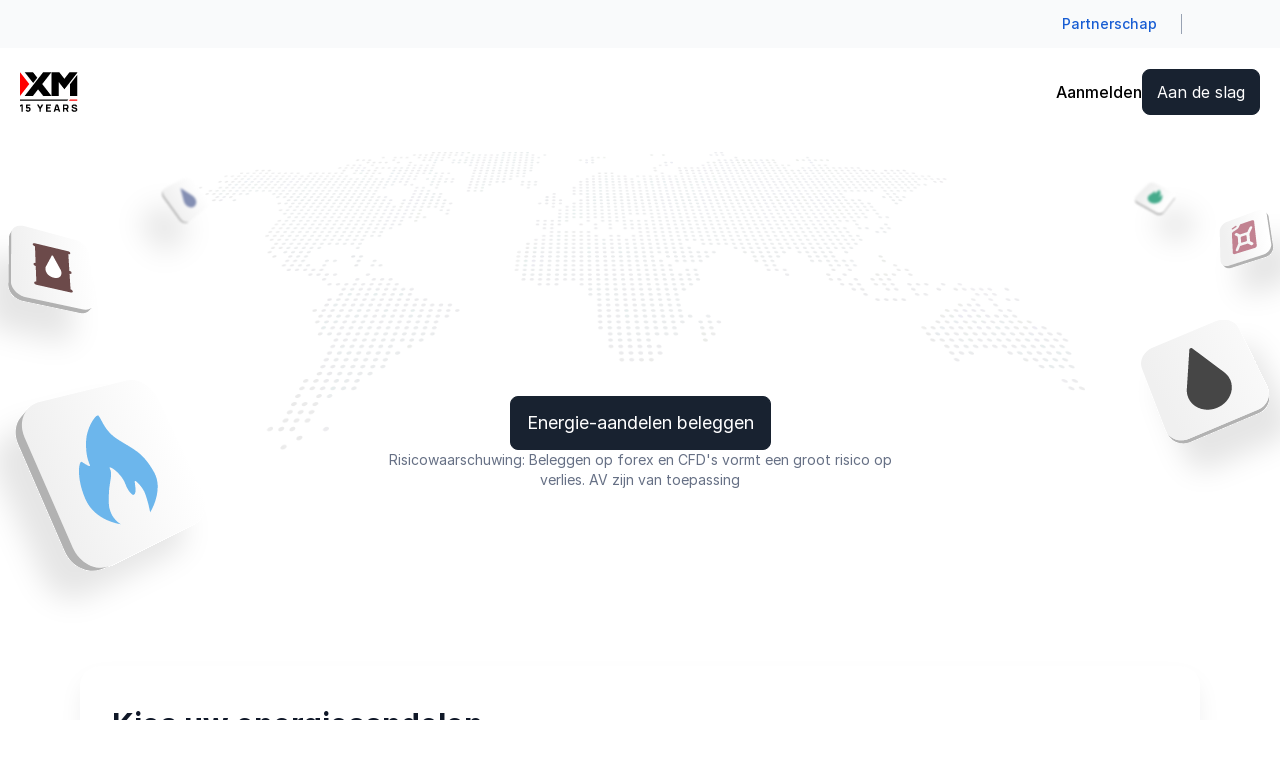

--- FILE ---
content_type: text/html
request_url: https://www.xm.com/nl/energies
body_size: 79715
content:
<!DOCTYPE html><html lang="nl" dir="ltr"><head>
    <meta charset="utf-8">
    <meta http-equiv="Content-Security-Policy" content="default-src 'self' data: https://*.recognia.com https://jsonplaceholder.typicode.com https://widget.intercom.io/ https://js.intercomcdn.com/ https://fonts.intercomcdn.com/ https://intercom-sheets.com/ https://*.facebook.net https://www.facebook.com/ https://www.youtube.com/ https://vimeo.com/ https://videos.sproutvideo.com https://cloud.xm-cdn.com https://assets.xm-cdn.com/ https://www.xm.com https://social.xm.com https://uploads.intercomcdn.eu/ https://static.intercomassets.eu/ https://intercom-help.eu/ https://xm-mock-backend.api.trading-point.com/api/; style-src 'self' 'nonce-c2229c16-af25-4ba5-ad86-be876f77abc8' https://fonts.googleapis.com/ https://fonts.gstatic.com/ https://js.intercomcdn.com/ 'sha256-FKtbY+IDcy9NUJYOzSM0pEPdiQUdFJQT6j7jXtWOVgo=' 'sha256-47DEQpj8HBSa+/TImW+5JCeuQeRkm5NMpJWZG3hSuFU=' 'sha256-lIBmVrO4GuQPoKLyObdQFZt8wu5sBZpbLF2rhcjmEX4=' 'sha256-pSSoRfiXN1hVJhTGn+RNtCeg38czC7kgBiR1WUhC51o=' 'sha256-iJZzll+XDE5n2p91xfD0uRQAWL10Z6DHPjgVRlDDqLc=' 'sha256-LnxNoyvUhtTsjk1GCJfmpO2AI/BaGbN1Zazhcf0A6+k=' 'sha256-bKotKRuviNw/Sxqu0ZUpdfSeJ6XtQO1K5yNwA3VOmjY=' 'sha256-cQ1SSJ9UtceI9Ru2J5fY6AjofOyvs83JOaSxx2uiEE4=' 'sha256-X2g8X9OnATGIY/7qrcgN/no9Q8LAt9XI0ddKctq58io=' 'sha256-tG6cjHpI8r6l0icV0OApv0MWu/yeDVIbHnXt0w6ohFQ=' 'sha256-dHvbuPiYIUymF9LGli2ORJ7J2oDFJ3krCpOv902BeZA=' 'sha256-DjXH29SVrXNkBURacPBJhgpPWZu9SrQz6M6gjZFsnWM=' 'sha256-X7qpkor8rr5pAmNueFXq+GfpBghnChPFngJR2FUQjyw='; style-src-attr 'self' 'unsafe-inline'; script-src 'self' 'unsafe-eval' 'nonce-c2229c16-af25-4ba5-ad86-be876f77abc8' https://widget.intercom.io/ https://js.intercomcdn.com/ https://*.go-mpulse.net https://*.google-analytics.com https://*.analytics.google.com https://*.doubleclick.net https://*.googlesyndication.com https://www.google.com/ https://*.sentry.io https://www.gstatic.com https://www.googletagmanager.com/ https://tagmanager.google.com https://js-agent.newrelic.com https://bam.eu01.nr-data.net https://*.akamaihd.net https://*.fullstory.com https://*.snapchat.com https://*.criteo.com https://*.criteo.net https://*.reddit.com https://*.redditstatic.com https://*.linkedin.com https://*.tiktok.com https://s.yimg.com https://*.adroll.com https://bat.bing.com https://bat.bing.net https://*.clarity.ms https://snap.licdn.com https://analytics.google.com https://cdn-asset.optimonk.com https://*.taboola.com https://*.tiktokw.us https://*.amazon-adsystem.com https://ara.paa-reporting-advertising.amazon https://*.facebook.net; script-src-elem 'self' 'unsafe-inline' 'nonce-c2229c16-af25-4ba5-ad86-be876f77abc8' https://widget.intercom.io/ https://js.intercomcdn.com/ https://*.go-mpulse.net https://*.google-analytics.com https://*.analytics.google.com https://*.doubleclick.net https://*.googlesyndication.com https://www.google.com/ https://*.sentry.io https://www.gstatic.com https://www.googletagmanager.com/ https://tagmanager.google.com https://js-agent.newrelic.com https://bam.eu01.nr-data.net https://*.akamaihd.net https://*.fullstory.com https://*.snapchat.com https://*.criteo.com https://*.criteo.net https://*.reddit.com https://*.redditstatic.com https://*.linkedin.com https://*.tiktok.com https://s.yimg.com https://*.adroll.com https://bat.bing.com https://bat.bing.net https://*.clarity.ms https://snap.licdn.com https://analytics.google.com https://cdn-asset.optimonk.com https://*.taboola.com https://*.tiktokw.us https://*.amazon-adsystem.com https://ara.paa-reporting-advertising.amazon https://*.visualwebsiteoptimizer.com https://app.vwo.com https://*.vwo.com https://*.vwo.org https://*.facebook.net; worker-src 'self' blob: https://*.visualwebsiteoptimizer.com https://*.vwo.com https://*.vwo.org https://app.vwo.com https://www.xm.com https://useruploads.vwo.io https://cdn.pushcrew.com; frame-src 'self' blob: https://www.youtube.com/ https://vimeo.com/ https://videos.sproutvideo.com https://www.facebook.com/ https://www.googletagmanager.com/ https://*.recognia.com https://*.doubleclick.net https://*.snapchat.com https://*.criteo.com; child-src 'self' blob: https://www.youtube.com/ https://vimeo.com/ https://www.facebook.com/; connect-src 'self' 'nonce-c2229c16-af25-4ba5-ad86-be876f77abc8' https://*.akstat.io https://bam.eu01.nr-data.net https://*.akamaihd.net https://api.livechatinc.com/ wss://api.livechatinc.com/ https://accounts.livechatinc.com/ https://apigw.tp-serv.com/ https://jsonplaceholder.typicode.com https://*.google-analytics.com https://region1.google-analytics.com https://region1.analytics.google.com https://pagead2.googlesyndication.com https://www.google.com/ https://*.fullstory.com https://*.snapchat.com https://*.criteo.com https://*.tiktokw.us https://*.sentry.io https://www.facebook.com/ https://*.amazon-adsystem.com https://fonts.googleapis.com/ https://fonts.gstatic.com/ https://*.visualwebsiteoptimizer.com https://*.redditstatic.com https://*.reddit.com https://*.taboola.com https://*.doubleclick.net https://*.linkedin.com https://*.tiktok.com https://bat.bing.com https://bat.bing.net https://s.yimg.com https://*.clarity.ms https://apigw.tp-serv.com/ https://api-iam.eu.intercom.io/ wss://nexus-europe-websocket.intercom.io/ https://uploads.intercomcdn.eu/; img-src * 'self' data:; font-src 'self' https://fonts.gstatic.com/ https://fonts.googleapis.com https://fonts.intercomcdn.com/;"><script nonce="c2229c16-af25-4ba5-ad86-be876f77abc8">
    document.addEventListener('securitypolicyviolation', function(e) {
      console.error('CSP Error: ' + e.blockedURI + ' was blocked by ' + e.violatedDirective + ' directive. ' +
        'Add this URL to the appropriate CSP directive in shared-csp-whitelist.ts', {
        violatedDirective: e.violatedDirective,
        blockedURI: e.blockedURI,
        blockedURIType: e.blockedURIType,
        sourceFile: e.sourceFile,
        lineNumber: e.lineNumber,
        columnNumber: e.columnNumber,
        originalPolicy: e.originalPolicy,
        statusCode: e.statusCode,
      });
    });
  </script><title>Trade in energie met lage kosten en uitstekende voorwaarden</title>
    <base href="/ng-public/commits/9d9b7d5b/browser/">
    <meta name="viewport" content="width=device-width, initial-scale=1">
    <meta name="google" content="notranslate">
    <!-- Newrelic `XM-MA-ANGULAR - PUBLIC - PROD` -->
    <script async="" type="text/javascript" nonce="c2229c16-af25-4ba5-ad86-be876f77abc8">
      ;window.NREUM||(NREUM={});NREUM.init={distributed_tracing:{enabled:true},privacy:{cookies_enabled:true},ajax:{deny_list:["bam.eu01.nr-data.net"]}};

      ;window.APP_VERSION = 'v0.42713';
      ;NREUM.loader_config={accountID:"2868847",trustKey:"2868847",agentID:"538499066",licenseKey:"NRBR-1d4ceb8e146a994d175",applicationID:"538499066"};
      ;NREUM.info={beacon:"bam.eu01.nr-data.net",errorBeacon:"bam.eu01.nr-data.net",licenseKey:"NRBR-1d4ceb8e146a994d175",applicationID:"538499066",sa:1};
      ;/*! For license information please see nr-loader-spa-1.273.0.min.js.LICENSE.txt */
      (()=>{var e,t,r={8122:(e,t,r)=>{"use strict";r.d(t,{a:()=>i});var n=r(944);function i(e,t){try{if(!e||"object"!=typeof e)return(0,n.R)(3);if(!t||"object"!=typeof t)return(0,n.R)(4);const r=Object.create(Object.getPrototypeOf(t),Object.getOwnPropertyDescriptors(t)),o=0===Object.keys(r).length?e:r;for(let a in o)if(void 0!==e[a])try{if(null===e[a]){r[a]=null;continue}Array.isArray(e[a])&&Array.isArray(t[a])?r[a]=Array.from(new Set([...e[a],...t[a]])):"object"==typeof e[a]&&"object"==typeof t[a]?r[a]=i(e[a],t[a]):r[a]=e[a]}catch(e){(0,n.R)(1,e)}return r}catch(e){(0,n.R)(2,e)}}},2555:(e,t,r)=>{"use strict";r.d(t,{Vp:()=>c,fn:()=>s,x1:()=>u});var n=r(384),i=r(8122);const o={beacon:n.NT.beacon,errorBeacon:n.NT.errorBeacon,licenseKey:void 0,applicationID:void 0,sa:void 0,queueTime:void 0,applicationTime:void 0,ttGuid:void 0,user:void 0,account:void 0,product:void 0,extra:void 0,jsAttributes:{},userAttributes:void 0,atts:void 0,transactionName:void 0,tNamePlain:void 0},a={};function s(e){try{const t=c(e);return!!t.licenseKey&&!!t.errorBeacon&&!!t.applicationID}catch(e){return!1}}function c(e){if(!e)throw new Error("All info objects require an agent identifier!");if(!a[e])throw new Error("Info for ".concat(e," was never set"));return a[e]}function u(e,t){if(!e)throw new Error("All info objects require an agent identifier!");a[e]=(0,i.a)(t,o);const r=(0,n.nY)(e);r&&(r.info=a[e])}},9417:(e,t,r)=>{"use strict";r.d(t,{D0:()=>h,gD:()=>g,xN:()=>p});var n=r(993);const i=e=>{if(!e||"string"!=typeof e)return!1;try{document.createDocumentFragment().querySelector(e)}catch{return!1}return!0};var o=r(2614),a=r(944),s=r(384),c=r(8122);const u="[data-nr-mask]",d=()=>{const e={mask_selector:"*",block_selector:"[data-nr-block]",mask_input_options:{color:!1,date:!1,"datetime-local":!1,email:!1,month:!1,number:!1,range:!1,search:!1,tel:!1,text:!1,time:!1,url:!1,week:!1,textarea:!1,select:!1,password:!0}};return{ajax:{deny_list:void 0,block_internal:!0,enabled:!0,harvestTimeSeconds:10,autoStart:!0},distributed_tracing:{enabled:void 0,exclude_newrelic_header:void 0,cors_use_newrelic_header:void 0,cors_use_tracecontext_headers:void 0,allowed_origins:void 0},feature_flags:[],generic_events:{enabled:!0,harvestTimeSeconds:30,autoStart:!0},harvest:{tooManyRequestsDelay:60},jserrors:{enabled:!0,harvestTimeSeconds:10,autoStart:!0},logging:{enabled:!0,harvestTimeSeconds:10,autoStart:!0,level:n.p_.INFO},metrics:{enabled:!0,autoStart:!0},obfuscate:void 0,page_action:{enabled:!0},page_view_event:{enabled:!0,autoStart:!0},page_view_timing:{enabled:!0,harvestTimeSeconds:30,autoStart:!0},performance:{capture_marks:!1,capture_measures:!1},privacy:{cookies_enabled:!0},proxy:{assets:void 0,beacon:void 0},session:{expiresMs:o.wk,inactiveMs:o.BB},session_replay:{autoStart:!0,enabled:!1,harvestTimeSeconds:60,preload:!1,sampling_rate:10,error_sampling_rate:100,collect_fonts:!1,inline_images:!1,fix_stylesheets:!0,mask_all_inputs:!0,get mask_text_selector(){return e.mask_selector},set mask_text_selector(t){i(t)?e.mask_selector="".concat(t,",").concat(u):""===t||null===t?e.mask_selector=u:(0,a.R)(5,t)},get block_class(){return"nr-block"},get ignore_class(){return"nr-ignore"},get mask_text_class(){return"nr-mask"},get block_selector(){return e.block_selector},set block_selector(t){i(t)?e.block_selector+=",".concat(t):""!==t&&(0,a.R)(6,t)},get mask_input_options(){return e.mask_input_options},set mask_input_options(t){t&&"object"==typeof t?e.mask_input_options={...t,password:!0}:(0,a.R)(7,t)}},session_trace:{enabled:!0,harvestTimeSeconds:10,autoStart:!0},soft_navigations:{enabled:!0,harvestTimeSeconds:10,autoStart:!0},spa:{enabled:!0,harvestTimeSeconds:10,autoStart:!0},ssl:void 0,user_actions:{enabled:!0}}},l={},f="All configuration objects require an agent identifier!";function h(e){if(!e)throw new Error(f);if(!l[e])throw new Error("Configuration for ".concat(e," was never set"));return l[e]}function p(e,t){if(!e)throw new Error(f);l[e]=(0,c.a)(t,d());const r=(0,s.nY)(e);r&&(r.init=l[e])}function g(e,t){if(!e)throw new Error(f);var r=h(e);if(r){for(var n=t.split("."),i=0;i<n.length-1;i++)if("object"!=typeof(r=r[n[i]]))return;r=r[n[n.length-1]]}return r}},5603:(e,t,r)=>{"use strict";r.d(t,{a:()=>c,o:()=>s});var n=r(384),i=r(8122);const o={accountID:void 0,trustKey:void 0,agentID:void 0,licenseKey:void 0,applicationID:void 0,xpid:void 0},a={};function s(e){if(!e)throw new Error("All loader-config objects require an agent identifier!");if(!a[e])throw new Error("LoaderConfig for ".concat(e," was never set"));return a[e]}function c(e,t){if(!e)throw new Error("All loader-config objects require an agent identifier!");a[e]=(0,i.a)(t,o);const r=(0,n.nY)(e);r&&(r.loader_config=a[e])}},3371:(e,t,r)=>{"use strict";r.d(t,{V:()=>f,f:()=>l});var n=r(8122),i=r(384),o=r(6154),a=r(9324);let s=0;const c={buildEnv:a.F3,distMethod:a.Xs,version:a.xv,originTime:o.WN},u={customTransaction:void 0,disabled:!1,isolatedBacklog:!1,loaderType:void 0,maxBytes:3e4,onerror:void 0,ptid:void 0,releaseIds:{},appMetadata:{},session:void 0,denyList:void 0,timeKeeper:void 0,obfuscator:void 0},d={};function l(e){if(!e)throw new Error("All runtime objects require an agent identifier!");if(!d[e])throw new Error("Runtime for ".concat(e," was never set"));return d[e]}function f(e,t){if(!e)throw new Error("All runtime objects require an agent identifier!");d[e]={...(0,n.a)(t,u),...c},Object.hasOwnProperty.call(d[e],"harvestCount")||Object.defineProperty(d[e],"harvestCount",{get:()=>++s});const r=(0,i.nY)(e);r&&(r.runtime=d[e])}},9324:(e,t,r)=>{"use strict";r.d(t,{F3:()=>i,Xs:()=>o,Yq:()=>a,xv:()=>n});const n="1.273.0",i="PROD",o="CDN",a="2.0.0-alpha.12"},6154:(e,t,r)=>{"use strict";r.d(t,{A4:()=>s,OF:()=>d,RI:()=>i,WN:()=>h,bv:()=>o,gm:()=>a,lR:()=>f,m:()=>u,mw:()=>c,sb:()=>l});var n=r(1863);const i="undefined"!=typeof window&&!!window.document,o="undefined"!=typeof WorkerGlobalScope&&("undefined"!=typeof self&&self instanceof WorkerGlobalScope&&self.navigator instanceof WorkerNavigator||"undefined"!=typeof globalThis&&globalThis instanceof WorkerGlobalScope&&globalThis.navigator instanceof WorkerNavigator),a=i?window:"undefined"!=typeof WorkerGlobalScope&&("undefined"!=typeof self&&self instanceof WorkerGlobalScope&&self||"undefined"!=typeof globalThis&&globalThis instanceof WorkerGlobalScope&&globalThis),s="complete"===a?.document?.readyState,c=Boolean("hidden"===a?.document?.visibilityState),u=""+a?.location,d=/iPad|iPhone|iPod/.test(a.navigator?.userAgent),l=d&&"undefined"==typeof SharedWorker,f=(()=>{const e=a.navigator?.userAgent?.match(/Firefox[/\s](\d+\.\d+)/);return Array.isArray(e)&&e.length>=2?+e[1]:0})(),h=Date.now()-(0,n.t)()},7295:(e,t,r)=>{"use strict";r.d(t,{Xv:()=>a,gX:()=>i,iW:()=>o});var n=[];function i(e){if(!e||o(e))return!1;if(0===n.length)return!0;for(var t=0;t<n.length;t++){var r=n[t];if("*"===r.hostname)return!1;if(s(r.hostname,e.hostname)&&c(r.pathname,e.pathname))return!1}return!0}function o(e){return void 0===e.hostname}function a(e){if(n=[],e&&e.length)for(var t=0;t<e.length;t++){let r=e[t];if(!r)continue;0===r.indexOf("http://")?r=r.substring(7):0===r.indexOf("https://")&&(r=r.substring(8));const i=r.indexOf("/");let o,a;i>0?(o=r.substring(0,i),a=r.substring(i)):(o=r,a="");let[s]=o.split(":");n.push({hostname:s,pathname:a})}}function s(e,t){return!(e.length>t.length)&&t.indexOf(e)===t.length-e.length}function c(e,t){return 0===e.indexOf("/")&&(e=e.substring(1)),0===t.indexOf("/")&&(t=t.substring(1)),""===e||e===t}},1687:(e,t,r)=>{"use strict";r.d(t,{Ak:()=>c,Ze:()=>l,x3:()=>u});var n=r(7836),i=r(3606),o=r(860),a=r(2646);const s={};function c(e,t){const r={staged:!1,priority:o.P3[t]||0};d(e),s[e].get(t)||s[e].set(t,r)}function u(e,t){e&&s[e]&&(s[e].get(t)&&s[e].delete(t),h(e,t,!1),s[e].size&&f(e))}function d(e){if(!e)throw new Error("agentIdentifier required");s[e]||(s[e]=new Map)}function l(e="",t="feature",r=!1){if(d(e),!e||!s[e].get(t)||r)return h(e,t);s[e].get(t).staged=!0,f(e)}function f(e){const t=Array.from(s[e]);t.every((([e,t])=>t.staged))&&(t.sort(((e,t)=>e[1].priority-t[1].priority)),t.forEach((([t])=>{s[e].delete(t),h(e,t)})))}function h(e,t,r=!0){const o=e?n.ee.get(e):n.ee,s=i.i.handlers;if(!o.aborted&&o.backlog&&s){if(r){const e=o.backlog[t],r=s[t];if(r){for(let t=0;e&&t<e.length;++t)p(e[t],r);Object.entries(r).forEach((([e,t])=>{Object.values(t||{}).forEach((t=>{t[0]?.on&&t[0]?.context()instanceof a.y&&t[0].on(e,t[1])}))}))}}o.isolatedBacklog||delete s[t],o.backlog[t]=null,o.emit("drain-"+t,[])}}function p(e,t){var r=e[1];Object.values(t[r]||{}).forEach((t=>{var r=e[0];if(t[0]===r){var n=t[1],i=e[3],o=e[2];n.apply(i,o)}}))}},7836:(e,t,r)=>{"use strict";r.d(t,{P:()=>c,ee:()=>u});var n=r(384),i=r(8990),o=r(3371),a=r(2646),s=r(5607);const c="nr@context:".concat(s.W),u=function e(t,r){var n={},s={},d={},l=!1;try{l=16===r.length&&(0,o.f)(r).isolatedBacklog}catch(e){}var f={on:p,addEventListener:p,removeEventListener:function(e,t){var r=n[e];if(!r)return;for(var i=0;i<r.length;i++)r[i]===t&&r.splice(i,1)},emit:function(e,r,n,i,o){!1!==o&&(o=!0);if(u.aborted&&!i)return;t&&o&&t.emit(e,r,n);for(var a=h(n),c=g(e),d=c.length,l=0;l<d;l++)c[l].apply(a,r);var p=v()[s[e]];p&&p.push([f,e,r,a]);return a},get:m,listeners:g,context:h,buffer:function(e,t){const r=v();if(t=t||"feature",f.aborted)return;Object.entries(e||{}).forEach((([e,n])=>{s[n]=t,t in r||(r[t]=[])}))},abort:function(){f._aborted=!0,Object.keys(f.backlog).forEach((e=>{delete f.backlog[e]}))},isBuffering:function(e){return!!v()[s[e]]},debugId:r,backlog:l?{}:t&&"object"==typeof t.backlog?t.backlog:{},isolatedBacklog:l};return Object.defineProperty(f,"aborted",{get:()=>{let e=f._aborted||!1;return e||(t&&(e=t.aborted),e)}}),f;function h(e){return e&&e instanceof a.y?e:e?(0,i.I)(e,c,(()=>new a.y(c))):new a.y(c)}function p(e,t){n[e]=g(e).concat(t)}function g(e){return n[e]||[]}function m(t){return d[t]=d[t]||e(f,t)}function v(){return f.backlog}}(void 0,"globalEE"),d=(0,n.Zm)();d.ee||(d.ee=u)},2646:(e,t,r)=>{"use strict";r.d(t,{y:()=>n});class n{constructor(e){this.contextId=e}}},9908:(e,t,r)=>{"use strict";r.d(t,{d:()=>n,p:()=>i});var n=r(7836).ee.get("handle");function i(e,t,r,i,o){o?(o.buffer([e],i),o.emit(e,t,r)):(n.buffer([e],i),n.emit(e,t,r))}},3606:(e,t,r)=>{"use strict";r.d(t,{i:()=>o});var n=r(9908);o.on=a;var i=o.handlers={};function o(e,t,r,o){a(o||n.d,i,e,t,r)}function a(e,t,r,i,o){o||(o="feature"),e||(e=n.d);var a=t[o]=t[o]||{};(a[r]=a[r]||[]).push([e,i])}},3878:(e,t,r)=>{"use strict";function n(e,t){return{capture:e,passive:!1,signal:t}}function i(e,t,r=!1,i){window.addEventListener(e,t,n(r,i))}function o(e,t,r=!1,i){document.addEventListener(e,t,n(r,i))}r.d(t,{DD:()=>o,jT:()=>n,sp:()=>i})},5607:(e,t,r)=>{"use strict";r.d(t,{W:()=>n});const n=(0,r(9566).bz)()},9566:(e,t,r)=>{"use strict";r.d(t,{LA:()=>s,ZF:()=>c,bz:()=>a,el:()=>u});var n=r(6154);const i="xxxxxxxx-xxxx-4xxx-yxxx-xxxxxxxxxxxx";function o(e,t){return e?15&e[t]:16*Math.random()|0}function a(){const e=n.gm?.crypto||n.gm?.msCrypto;let t,r=0;return e&&e.getRandomValues&&(t=e.getRandomValues(new Uint8Array(30))),i.split("").map((e=>"x"===e?o(t,r++).toString(16):"y"===e?(3&o()|8).toString(16):e)).join("")}function s(e){const t=n.gm?.crypto||n.gm?.msCrypto;let r,i=0;t&&t.getRandomValues&&(r=t.getRandomValues(new Uint8Array(e)));const a=[];for(var s=0;s<e;s++)a.push(o(r,i++).toString(16));return a.join("")}function c(){return s(16)}function u(){return s(32)}},2614:(e,t,r)=>{"use strict";r.d(t,{BB:()=>a,H3:()=>n,g:()=>u,iL:()=>c,tS:()=>s,uh:()=>i,wk:()=>o});const n="NRBA",i="SESSION",o=144e5,a=18e5,s={STARTED:"session-started",PAUSE:"session-pause",RESET:"session-reset",RESUME:"session-resume",UPDATE:"session-update"},c={SAME_TAB:"same-tab",CROSS_TAB:"cross-tab"},u={OFF:0,FULL:1,ERROR:2}},1863:(e,t,r)=>{"use strict";function n(){return Math.floor(performance.now())}r.d(t,{t:()=>n})},7485:(e,t,r)=>{"use strict";r.d(t,{D:()=>i});var n=r(6154);function i(e){if(0===(e||"").indexOf("data:"))return{protocol:"data"};try{const t=new URL(e,location.href),r={port:t.port,hostname:t.hostname,pathname:t.pathname,search:t.search,protocol:t.protocol.slice(0,t.protocol.indexOf(":")),sameOrigin:t.protocol===n.gm?.location?.protocol&&t.host===n.gm?.location?.host};return r.port&&""!==r.port||("http:"===t.protocol&&(r.port="80"),"https:"===t.protocol&&(r.port="443")),r.pathname&&""!==r.pathname?r.pathname.startsWith("/")||(r.pathname="/".concat(r.pathname)):r.pathname="/",r}catch(e){return{}}}},944:(e,t,r)=>{"use strict";function n(e,t){"function"==typeof console.debug&&console.debug("New Relic Warning: https://github.com/newrelic/newrelic-browser-agent/blob/main/docs/warning-codes.md#".concat(e),t)}r.d(t,{R:()=>n})},5284:(e,t,r)=>{"use strict";r.d(t,{t:()=>c,B:()=>s});var n=r(7836),i=r(6154);const o="newrelic";const a=new Set,s={};function c(e,t){const r=n.ee.get(t);s[t]??={},e&&"object"==typeof e&&(a.has(t)||(r.emit("rumresp",[e]),s[t]=e,a.add(t),function(e={}){try{i.gm.dispatchEvent(new CustomEvent(o,{detail:e}))}catch(e){}}({loaded:!0})))}},8990:(e,t,r)=>{"use strict";r.d(t,{I:()=>i});var n=Object.prototype.hasOwnProperty;function i(e,t,r){if(n.call(e,t))return e[t];var i=r();if(Object.defineProperty&&Object.keys)try{return Object.defineProperty(e,t,{value:i,writable:!0,enumerable:!1}),i}catch(e){}return e[t]=i,i}},6389:(e,t,r)=>{"use strict";function n(e,t=500,r={}){const n=r?.leading||!1;let i;return(...r)=>{n&&void 0===i&&(e.apply(this,r),i=setTimeout((()=>{i=clearTimeout(i)}),t)),n||(clearTimeout(i),i=setTimeout((()=>{e.apply(this,r)}),t))}}function i(e){let t=!1;return(...r)=>{t||(t=!0,e.apply(this,r))}}r.d(t,{J:()=>i,s:()=>n})},3304:(e,t,r)=>{"use strict";r.d(t,{A:()=>o});var n=r(7836);const i=()=>{const e=new WeakSet;return(t,r)=>{if("object"==typeof r&&null!==r){if(e.has(r))return;e.add(r)}return r}};function o(e){try{return JSON.stringify(e,i())??""}catch(e){try{n.ee.emit("internal-error",[e])}catch(e){}return""}}},5289:(e,t,r)=>{"use strict";r.d(t,{GG:()=>o,sB:()=>a});var n=r(3878);function i(){return"undefined"==typeof document||"complete"===document.readyState}function o(e,t){if(i())return e();(0,n.sp)("load",e,t)}function a(e){if(i())return e();(0,n.DD)("DOMContentLoaded",e)}},384:(e,t,r)=>{"use strict";r.d(t,{NT:()=>o,US:()=>d,Zm:()=>a,bQ:()=>c,dV:()=>s,nY:()=>u,pV:()=>l});var n=r(6154),i=r(1863);const o={beacon:"bam.nr-data.net",errorBeacon:"bam.nr-data.net"};function a(){return n.gm.NREUM||(n.gm.NREUM={}),void 0===n.gm.newrelic&&(n.gm.newrelic=n.gm.NREUM),n.gm.NREUM}function s(){let e=a();return e.o||(e.o={ST:n.gm.setTimeout,SI:n.gm.setImmediate,CT:n.gm.clearTimeout,XHR:n.gm.XMLHttpRequest,REQ:n.gm.Request,EV:n.gm.Event,PR:n.gm.Promise,MO:n.gm.MutationObserver,FETCH:n.gm.fetch,WS:n.gm.WebSocket}),e}function c(e,t){let r=a();r.initializedAgents??={},t.initializedAt={ms:(0,i.t)(),date:new Date},r.initializedAgents[e]=t}function u(e){let t=a();return t.initializedAgents?.[e]}function d(e,t){a()[e]=t}function l(){return function(){let e=a();const t=e.info||{};e.info={beacon:o.beacon,errorBeacon:o.errorBeacon,...t}}(),function(){let e=a();const t=e.init||{};e.init={...t}}(),s(),function(){let e=a();const t=e.loader_config||{};e.loader_config={...t}}(),a()}},2843:(e,t,r)=>{"use strict";r.d(t,{u:()=>i});var n=r(3878);function i(e,t=!1,r,i){(0,n.DD)("visibilitychange",(function(){if(t)return void("hidden"===document.visibilityState&&e());e(document.visibilityState)}),r,i)}},8139:(e,t,r)=>{"use strict";r.d(t,{u:()=>f});var n=r(7836),i=r(3434),o=r(8990),a=r(6154);const s={},c=a.gm.XMLHttpRequest,u="addEventListener",d="removeEventListener",l="nr@wrapped:".concat(n.P);function f(e){var t=function(e){return(e||n.ee).get("events")}(e);if(s[t.debugId]++)return t;s[t.debugId]=1;var r=(0,i.YM)(t,!0);function f(e){r.inPlace(e,[u,d],"-",p)}function p(e,t){return e[1]}return"getPrototypeOf"in Object&&(a.RI&&h(document,f),h(a.gm,f),h(c.prototype,f)),t.on(u+"-start",(function(e,t){var n=e[1];if(null!==n&&("function"==typeof n||"object"==typeof n)){var i=(0,o.I)(n,l,(function(){var e={object:function(){if("function"!=typeof n.handleEvent)return;return n.handleEvent.apply(n,arguments)},function:n}[typeof n];return e?r(e,"fn-",null,e.name||"anonymous"):n}));this.wrapped=e[1]=i}})),t.on(d+"-start",(function(e){e[1]=this.wrapped||e[1]})),t}function h(e,t,...r){let n=e;for(;"object"==typeof n&&!Object.prototype.hasOwnProperty.call(n,u);)n=Object.getPrototypeOf(n);n&&t(n,...r)}},3434:(e,t,r)=>{"use strict";r.d(t,{Jt:()=>o,YM:()=>c});var n=r(7836),i=r(5607);const o="nr@original:".concat(i.W);var a=Object.prototype.hasOwnProperty,s=!1;function c(e,t){return e||(e=n.ee),r.inPlace=function(e,t,n,i,o){n||(n="");const a="-"===n.charAt(0);for(let s=0;s<t.length;s++){const c=t[s],u=e[c];d(u)||(e[c]=r(u,a?c+n:n,i,c,o))}},r.flag=o,r;function r(t,r,n,s,c){return d(t)?t:(r||(r=""),nrWrapper[o]=t,function(e,t,r){if(Object.defineProperty&&Object.keys)try{return Object.keys(e).forEach((function(r){Object.defineProperty(t,r,{get:function(){return e[r]},set:function(t){return e[r]=t,t}})})),t}catch(e){u([e],r)}for(var n in e)a.call(e,n)&&(t[n]=e[n])}(t,nrWrapper,e),nrWrapper);function nrWrapper(){var o,a,d,l;try{a=this,o=[...arguments],d="function"==typeof n?n(o,a):n||{}}catch(t){u([t,"",[o,a,s],d],e)}i(r+"start",[o,a,s],d,c);try{return l=t.apply(a,o)}catch(e){throw i(r+"err",[o,a,e],d,c),e}finally{i(r+"end",[o,a,l],d,c)}}}function i(r,n,i,o){if(!s||t){var a=s;s=!0;try{e.emit(r,n,i,t,o)}catch(t){u([t,r,n,i],e)}s=a}}}function u(e,t){t||(t=n.ee);try{t.emit("internal-error",e)}catch(e){}}function d(e){return!(e&&"function"==typeof e&&e.apply&&!e[o])}},9300:(e,t,r)=>{"use strict";r.d(t,{T:()=>n});const n=r(860).K7.ajax},3333:(e,t,r)=>{"use strict";r.d(t,{TZ:()=>n,Zp:()=>i,mq:()=>s,nf:()=>a,qN:()=>o});const n=r(860).K7.genericEvents,i=["auxclick","click","copy","keydown","paste","scrollend"],o=["focus","blur"],a=4,s=1e3},6774:(e,t,r)=>{"use strict";r.d(t,{T:()=>n});const n=r(860).K7.jserrors},993:(e,t,r)=>{"use strict";r.d(t,{ET:()=>o,TZ:()=>a,p_:()=>i});var n=r(860);const i={ERROR:"ERROR",WARN:"WARN",INFO:"INFO",DEBUG:"DEBUG",TRACE:"TRACE"},o="log",a=n.K7.logging},3785:(e,t,r)=>{"use strict";r.d(t,{R:()=>c,b:()=>u});var n=r(9908),i=r(1863),o=r(860),a=r(3969),s=r(993);function c(e,t,r={},c=s.p_.INFO){(0,n.p)(a.xV,["API/logging/".concat(c.toLowerCase(),"/called")],void 0,o.K7.metrics,e),(0,n.p)(s.ET,[(0,i.t)(),t,r,c],void 0,o.K7.logging,e)}function u(e){return"string"==typeof e&&Object.values(s.p_).some((t=>t===e.toUpperCase().trim()))}},3969:(e,t,r)=>{"use strict";r.d(t,{TZ:()=>n,XG:()=>s,rs:()=>i,xV:()=>a,z_:()=>o});const n=r(860).K7.metrics,i="sm",o="cm",a="storeSupportabilityMetrics",s="storeEventMetrics"},6630:(e,t,r)=>{"use strict";r.d(t,{T:()=>n});const n=r(860).K7.pageViewEvent},782:(e,t,r)=>{"use strict";r.d(t,{T:()=>n});const n=r(860).K7.pageViewTiming},6344:(e,t,r)=>{"use strict";r.d(t,{BB:()=>d,G4:()=>o,Qb:()=>l,TZ:()=>i,Ug:()=>a,_s:()=>s,bc:()=>u,yP:()=>c});var n=r(2614);const i=r(860).K7.sessionReplay,o={RECORD:"recordReplay",PAUSE:"pauseReplay",REPLAY_RUNNING:"replayRunning",ERROR_DURING_REPLAY:"errorDuringReplay"},a=.12,s={DomContentLoaded:0,Load:1,FullSnapshot:2,IncrementalSnapshot:3,Meta:4,Custom:5},c={[n.g.ERROR]:15e3,[n.g.FULL]:3e5,[n.g.OFF]:0},u={RESET:{message:"Session was reset",sm:"Reset"},IMPORT:{message:"Recorder failed to import",sm:"Import"},TOO_MANY:{message:"429: Too Many Requests",sm:"Too-Many"},TOO_BIG:{message:"Payload was too large",sm:"Too-Big"},CROSS_TAB:{message:"Session Entity was set to OFF on another tab",sm:"Cross-Tab"},ENTITLEMENTS:{message:"Session Replay is not allowed and will not be started",sm:"Entitlement"}},d=5e3,l={API:"api"}},5270:(e,t,r)=>{"use strict";r.d(t,{Aw:()=>c,CT:()=>u,SR:()=>s});var n=r(384),i=r(9417),o=r(7767),a=r(6154);function s(e){return!!(0,n.dV)().o.MO&&(0,o.V)(e)&&!0===(0,i.gD)(e,"session_trace.enabled")}function c(e){return!0===(0,i.gD)(e,"session_replay.preload")&&s(e)}function u(e,t){const r=t.correctAbsoluteTimestamp(e);return{originalTimestamp:e,correctedTimestamp:r,timestampDiff:e-r,originTime:a.WN,correctedOriginTime:t.correctedOriginTime,originTimeDiff:Math.floor(a.WN-t.correctedOriginTime)}}},3738:(e,t,r)=>{"use strict";r.d(t,{He:()=>i,Kp:()=>s,Lc:()=>u,Rz:()=>d,TZ:()=>n,bD:()=>o,d3:()=>a,jx:()=>l,uP:()=>c});const n=r(860).K7.sessionTrace,i="bstResource",o="resource",a="-start",s="-end",c="fn"+a,u="fn"+s,d="pushState",l=1e3},3962:(e,t,r)=>{"use strict";r.d(t,{AM:()=>o,O2:()=>s,Qu:()=>c,TZ:()=>a,ih:()=>u,tC:()=>i});var n=r(860);const i=["click","keydown","submit"],o="api",a=n.K7.softNav,s={INITIAL_PAGE_LOAD:"",ROUTE_CHANGE:1,UNSPECIFIED:2},c={INTERACTION:1,AJAX:2,CUSTOM_END:3,CUSTOM_TRACER:4},u={IP:"in progress",FIN:"finished",CAN:"cancelled"}},7378:(e,t,r)=>{"use strict";r.d(t,{$p:()=>x,BR:()=>b,Kp:()=>R,L3:()=>y,Lc:()=>c,NC:()=>o,SG:()=>d,TZ:()=>i,U6:()=>p,UT:()=>m,d3:()=>w,dT:()=>f,e5:()=>A,gx:()=>v,l9:()=>l,oW:()=>h,op:()=>g,rw:()=>u,tH:()=>E,uP:()=>s,wW:()=>T,xq:()=>a});var n=r(384);const i=r(860).K7.spa,o=["click","submit","keypress","keydown","keyup","change"],a=999,s="fn-start",c="fn-end",u="cb-start",d="api-ixn-",l="remaining",f="interaction",h="spaNode",p="jsonpNode",g="fetch-start",m="fetch-done",v="fetch-body-",b="jsonp-end",y=(0,n.dV)().o.ST,w="-start",R="-end",x="-body",T="cb"+R,A="jsTime",E="fetch"},4234:(e,t,r)=>{"use strict";r.d(t,{W:()=>o});var n=r(7836),i=r(1687);class o{constructor(e,t){this.agentIdentifier=e,this.ee=n.ee.get(e),this.featureName=t,this.blocked=!1}deregisterDrain(){(0,i.x3)(this.agentIdentifier,this.featureName)}}},7767:(e,t,r)=>{"use strict";r.d(t,{V:()=>o});var n=r(9417),i=r(6154);const o=e=>i.RI&&!0===(0,n.gD)(e,"privacy.cookies_enabled")},425:(e,t,r)=>{"use strict";r.d(t,{j:()=>j});var n=r(860),i=r(2555),o=r(3371),a=r(9908),s=r(7836),c=r(1687),u=r(5289),d=r(6154),l=r(944),f=r(3969),h=r(384),p=r(6344);const g=["setErrorHandler","finished","addToTrace","addRelease","addPageAction","setCurrentRouteName","setPageViewName","setCustomAttribute","interaction","noticeError","setUserId","setApplicationVersion","start",p.G4.RECORD,p.G4.PAUSE,"log","wrapLogger"],m=["setErrorHandler","finished","addToTrace","addRelease"];var v=r(1863),b=r(2614),y=r(993),w=r(3785),R=r(2646),x=r(3434);function T(e,t,r,n){if("object"!=typeof t||!t||"string"!=typeof r||!r||"function"!=typeof t[r])return(0,l.R)(29);const i=function(e){return(e||s.ee).get("logger")}(e),o=(0,x.YM)(i),a=new R.y(s.P);return a.level=n.level,a.customAttributes=n.customAttributes,o.inPlace(t,[r],"wrap-logger-",a),i}function A(){const e=(0,h.pV)();g.forEach((t=>{e[t]=(...r)=>function(t,...r){let n=[];return Object.values(e.initializedAgents).forEach((e=>{e&&e.api?e.exposed&&e.api[t]&&n.push(e.api[t](...r)):(0,l.R)(38,t)})),n.length>1?n:n[0]}(t,...r)}))}const E={};var S=r(9417),N=r(5603),O=r(5284);const _=e=>{const t=e.startsWith("http");e+="/",r.p=t?e:"https://"+e};let I=!1;function j(e,t={},g,R){let{init:x,info:j,loader_config:P,runtime:C={},exposed:k=!0}=t;C.loaderType=g;const L=(0,h.pV)();j||(x=L.init,j=L.info,P=L.loader_config),(0,S.xN)(e.agentIdentifier,x||{}),(0,N.a)(e.agentIdentifier,P||{}),j.jsAttributes??={},d.bv&&(j.jsAttributes.isWorker=!0),(0,i.x1)(e.agentIdentifier,j);const H=(0,S.D0)(e.agentIdentifier),D=[j.beacon,j.errorBeacon];I||(H.proxy.assets&&(_(H.proxy.assets),D.push(H.proxy.assets)),H.proxy.beacon&&D.push(H.proxy.beacon),A(),(0,h.US)("activatedFeatures",O.B),e.runSoftNavOverSpa&&=!0===H.soft_navigations.enabled&&H.feature_flags.includes("soft_nav")),C.denyList=[...H.ajax.deny_list||[],...H.ajax.block_internal?D:[]],C.ptid=e.agentIdentifier,(0,o.V)(e.agentIdentifier,C),e.ee=s.ee.get(e.agentIdentifier),void 0===e.api&&(e.api=function(e,t,h=!1){t||(0,c.Ak)(e,"api");const g={};var R=s.ee.get(e),x=R.get("tracer");E[e]=b.g.OFF,R.on(p.G4.REPLAY_RUNNING,(t=>{E[e]=t}));var A="api-",S=A+"ixn-";function N(t,r,n,o){const a=(0,i.Vp)(e);return null===r?delete a.jsAttributes[t]:(0,i.x1)(e,{...a,jsAttributes:{...a.jsAttributes,[t]:r}}),I(A,n,!0,o||null===r?"session":void 0)(t,r)}function O(){}g.log=function(e,{customAttributes:t={},level:r=y.p_.INFO}={}){(0,a.p)(f.xV,["API/log/called"],void 0,n.K7.metrics,R),(0,w.R)(R,e,t,r)},g.wrapLogger=(e,t,{customAttributes:r={},level:i=y.p_.INFO}={})=>{(0,a.p)(f.xV,["API/wrapLogger/called"],void 0,n.K7.metrics,R),T(R,e,t,{customAttributes:r,level:i})},m.forEach((e=>{g[e]=I(A,e,!0,"api")})),g.addPageAction=I(A,"addPageAction",!0,n.K7.genericEvents),g.setPageViewName=function(t,r){if("string"==typeof t)return"/"!==t.charAt(0)&&(t="/"+t),(0,o.f)(e).customTransaction=(r||"http://custom.transaction")+t,I(A,"setPageViewName",!0)()},g.setCustomAttribute=function(e,t,r=!1){if("string"==typeof e){if(["string","number","boolean"].includes(typeof t)||null===t)return N(e,t,"setCustomAttribute",r);(0,l.R)(40,typeof t)}else(0,l.R)(39,typeof e)},g.setUserId=function(e){if("string"==typeof e||null===e)return N("enduser.id",e,"setUserId",!0);(0,l.R)(41,typeof e)},g.setApplicationVersion=function(e){if("string"==typeof e||null===e)return N("application.version",e,"setApplicationVersion",!1);(0,l.R)(42,typeof e)},g.start=()=>{try{(0,a.p)(f.xV,["API/start/called"],void 0,n.K7.metrics,R),R.emit("manual-start-all")}catch(e){(0,l.R)(23,e)}},g[p.G4.RECORD]=function(){(0,a.p)(f.xV,["API/recordReplay/called"],void 0,n.K7.metrics,R),(0,a.p)(p.G4.RECORD,[],void 0,n.K7.sessionReplay,R)},g[p.G4.PAUSE]=function(){(0,a.p)(f.xV,["API/pauseReplay/called"],void 0,n.K7.metrics,R),(0,a.p)(p.G4.PAUSE,[],void 0,n.K7.sessionReplay,R)},g.interaction=function(e){return(new O).get("object"==typeof e?e:{})};const _=O.prototype={createTracer:function(e,t){var r={},i=this,o="function"==typeof t;return(0,a.p)(f.xV,["API/createTracer/called"],void 0,n.K7.metrics,R),h||(0,a.p)(S+"tracer",[(0,v.t)(),e,r],i,n.K7.spa,R),function(){if(x.emit((o?"":"no-")+"fn-start",[(0,v.t)(),i,o],r),o)try{return t.apply(this,arguments)}catch(e){const t="string"==typeof e?new Error(e):e;throw x.emit("fn-err",[arguments,this,t],r),t}finally{x.emit("fn-end",[(0,v.t)()],r)}}}};function I(e,t,r,i){return function(){return(0,a.p)(f.xV,["API/"+t+"/called"],void 0,n.K7.metrics,R),i&&(0,a.p)(e+t,[(0,v.t)(),...arguments],r?null:this,i,R),r?void 0:this}}function j(){r.e(478).then(r.bind(r,8778)).then((({setAPI:t})=>{t(e),(0,c.Ze)(e,"api")})).catch((e=>{(0,l.R)(27,e),R.abort()}))}return["actionText","setName","setAttribute","save","ignore","onEnd","getContext","end","get"].forEach((e=>{_[e]=I(S,e,void 0,h?n.K7.softNav:n.K7.spa)})),g.setCurrentRouteName=h?I(S,"routeName",void 0,n.K7.softNav):I(A,"routeName",!0,n.K7.spa),g.noticeError=function(t,r){"string"==typeof t&&(t=new Error(t)),(0,a.p)(f.xV,["API/noticeError/called"],void 0,n.K7.metrics,R),(0,a.p)("err",[t,(0,v.t)(),!1,r,!!E[e]],void 0,n.K7.jserrors,R)},d.RI?(0,u.GG)((()=>j()),!0):j(),g}(e.agentIdentifier,R,e.runSoftNavOverSpa)),void 0===e.exposed&&(e.exposed=k),I=!0}},8374:(e,t,r)=>{r.nc=(()=>{try{return document?.currentScript?.nonce}catch(e){}return""})()},860:(e,t,r)=>{"use strict";r.d(t,{$J:()=>o,K7:()=>n,P3:()=>i});const n={ajax:"ajax",genericEvents:"generic_events",jserrors:"jserrors",logging:"logging",metrics:"metrics",pageAction:"page_action",pageViewEvent:"page_view_event",pageViewTiming:"page_view_timing",sessionReplay:"session_replay",sessionTrace:"session_trace",softNav:"soft_navigations",spa:"spa"},i={[n.pageViewEvent]:1,[n.pageViewTiming]:2,[n.metrics]:3,[n.jserrors]:4,[n.spa]:5,[n.ajax]:6,[n.sessionTrace]:7,[n.softNav]:8,[n.sessionReplay]:9,[n.logging]:10,[n.genericEvents]:11},o={[n.pageViewTiming]:"events",[n.ajax]:"events",[n.spa]:"events",[n.softNav]:"events",[n.metrics]:"jserrors",[n.jserrors]:"jserrors",[n.sessionTrace]:"browser/blobs",[n.sessionReplay]:"browser/blobs",[n.logging]:"browser/logs",[n.genericEvents]:"ins"}}},n={};function i(e){var t=n[e];if(void 0!==t)return t.exports;var o=n[e]={exports:{}};return r[e](o,o.exports,i),o.exports}i.m=r,i.d=(e,t)=>{for(var r in t)i.o(t,r)&&!i.o(e,r)&&Object.defineProperty(e,r,{enumerable:!0,get:t[r]})},i.f={},i.e=e=>Promise.all(Object.keys(i.f).reduce(((t,r)=>(i.f[r](e,t),t)),[])),i.u=e=>({212:"nr-spa-compressor",249:"nr-spa-recorder",478:"nr-spa"}[e]+"-1.273.0.min.js"),i.o=(e,t)=>Object.prototype.hasOwnProperty.call(e,t),e={},t="NRBA-1.273.0.PROD:",i.l=(r,n,o,a)=>{if(e[r])e[r].push(n);else{var s,c;if(void 0!==o)for(var u=document.getElementsByTagName("script"),d=0;d<u.length;d++){var l=u[d];if(l.getAttribute("src")==r||l.getAttribute("data-webpack")==t+o){s=l;break}}if(!s){c=!0;var f={478:"sha512-INE6Zb6EzumbhkXIBdaAkNZS/ffL8EkMcSbLvA6RBcGiY8U8L27fwNjGEKo5JEitjbYRg57h1htfaS3tUnKwpg==",249:"sha512-vwihlOe7kkKwh5rwTMFdnkYxSP3CXLwGy/24uZ0lnJmNTJxgPXfHbEYGFOokxofxSIVwPwBrhBpjZHWMegLpOw==",212:"sha512-NiNhlKvlu5CLFmmT56mz6YaGy3nkOiB0iJqWT/iVnbkeMwDAOS7nVeYhgHBHbdRF2A9E1YVwXCpnQ36w8P9r1w=="};(s=document.createElement("script")).charset="utf-8",s.timeout=120,i.nc&&s.setAttribute("nonce",i.nc),s.setAttribute("data-webpack",t+o),s.src=r,0!==s.src.indexOf(window.location.origin+"/")&&(s.crossOrigin="anonymous"),f[a]&&(s.integrity=f[a])}e[r]=[n];var h=(t,n)=>{s.onerror=s.onload=null,clearTimeout(p);var i=e[r];if(delete e[r],s.parentNode&&s.parentNode.removeChild(s),i&&i.forEach((e=>e(n))),t)return t(n)},p=setTimeout(h.bind(null,void 0,{type:"timeout",target:s}),12e4);s.onerror=h.bind(null,s.onerror),s.onload=h.bind(null,s.onload),c&&document.head.appendChild(s)}},i.r=e=>{"undefined"!=typeof Symbol&&Symbol.toStringTag&&Object.defineProperty(e,Symbol.toStringTag,{value:"Module"}),Object.defineProperty(e,"__esModule",{value:!0})},i.p="https://js-agent.newrelic.com/",(()=>{var e={38:0,788:0};i.f.j=(t,r)=>{var n=i.o(e,t)?e[t]:void 0;if(0!==n)if(n)r.push(n[2]);else{var o=new Promise(((r,i)=>n=e[t]=[r,i]));r.push(n[2]=o);var a=i.p+i.u(t),s=new Error;i.l(a,(r=>{if(i.o(e,t)&&(0!==(n=e[t])&&(e[t]=void 0),n)){var o=r&&("load"===r.type?"missing":r.type),a=r&&r.target&&r.target.src;s.message="Loading chunk "+t+" failed.\n("+o+": "+a+")",s.name="ChunkLoadError",s.type=o,s.request=a,n[1](s)}}),"chunk-"+t,t)}};var t=(t,r)=>{var n,o,[a,s,c]=r,u=0;if(a.some((t=>0!==e[t]))){for(n in s)i.o(s,n)&&(i.m[n]=s[n]);if(c)c(i)}for(t&&t(r);u<a.length;u++)o=a[u],i.o(e,o)&&e[o]&&e[o][0](),e[o]=0},r=self["webpackChunk:NRBA-1.273.0.PROD"]=self["webpackChunk:NRBA-1.273.0.PROD"]||[];r.forEach(t.bind(null,0)),r.push=t.bind(null,r.push.bind(r))})(),(()=>{"use strict";i(8374);var e=i(944),t=i(6344),r=i(9566);class n{agentIdentifier;constructor(e=(0,r.LA)(16)){this.agentIdentifier=e}#e(t,...r){if("function"==typeof this.api?.[t])return this.api[t](...r);(0,e.R)(35,t)}addPageAction(e,t){return this.#e("addPageAction",e,t)}setPageViewName(e,t){return this.#e("setPageViewName",e,t)}setCustomAttribute(e,t,r){return this.#e("setCustomAttribute",e,t,r)}noticeError(e,t){return this.#e("noticeError",e,t)}setUserId(e){return this.#e("setUserId",e)}setApplicationVersion(e){return this.#e("setApplicationVersion",e)}setErrorHandler(e){return this.#e("setErrorHandler",e)}finished(e){return this.#e("finished",e)}addRelease(e,t){return this.#e("addRelease",e,t)}start(e){return this.#e("start",e)}recordReplay(){return this.#e(t.G4.RECORD)}pauseReplay(){return this.#e(t.G4.PAUSE)}addToTrace(e){return this.#e("addToTrace",e)}setCurrentRouteName(e){return this.#e("setCurrentRouteName",e)}interaction(){return this.#e("interaction")}log(e,t){return this.#e("log",e,t)}wrapLogger(e,t,r){return this.#e("wrapLogger",e,t,r)}}var o=i(860),a=i(9417);const s=Object.values(o.K7);function c(e){const t={};return s.forEach((r=>{t[r]=function(e,t){return!0===(0,a.gD)(t,"".concat(e,".enabled"))}(r,e)})),t}var u=i(425);var d=i(1687),l=i(4234),f=i(5289),h=i(6154),p=i(5270),g=i(7767),m=i(6389);class v extends l.W{constructor(e,t,r=!0){super(e.agentIdentifier,t),this.auto=r,this.abortHandler=void 0,this.featAggregate=void 0,this.onAggregateImported=void 0,!1===e.init[this.featureName].autoStart&&(this.auto=!1),this.auto?(0,d.Ak)(e.agentIdentifier,t):this.ee.on("manual-start-all",(0,m.J)((()=>{(0,d.Ak)(e.agentIdentifier,this.featureName),this.auto=!0,this.importAggregator(e)})))}importAggregator(t,r={}){if(this.featAggregate||!this.auto)return;let n;this.onAggregateImported=new Promise((e=>{n=e}));const a=async()=>{let a;try{if((0,g.V)(this.agentIdentifier)){const{setupAgentSession:e}=await i.e(478).then(i.bind(i,6526));a=e(this.agentIdentifier)}}catch(t){(0,e.R)(20,t),this.ee.emit("internal-error",[t]),this.featureName===o.K7.sessionReplay&&this.abortHandler?.()}try{if(t.sharedAggregator)await t.sharedAggregator;else{t.sharedAggregator=i.e(478).then(i.bind(i,9337));const{EventAggregator:e}=await t.sharedAggregator;t.sharedAggregator=new e}if(!this.#t(this.featureName,a))return(0,d.Ze)(this.agentIdentifier,this.featureName),void n(!1);const{lazyFeatureLoader:e}=await i.e(478).then(i.bind(i,6103)),{Aggregate:o}=await e(this.featureName,"aggregate");this.featAggregate=new o(t,r),n(!0)}catch(t){(0,e.R)(34,t),this.abortHandler?.(),(0,d.Ze)(this.agentIdentifier,this.featureName,!0),n(!1),this.ee&&this.ee.abort()}};h.RI?(0,f.GG)((()=>a()),!0):a()}#t(e,t){switch(e){case o.K7.sessionReplay:return(0,p.SR)(this.agentIdentifier)&&!!t;case o.K7.sessionTrace:return!!t;default:return!0}}}var b=i(6630);class y extends v{static featureName=b.T;constructor(e,t=!0){super(e,b.T,t),this.importAggregator(e)}}var w=i(384);var R=i(9908),x=i(2843),T=i(3878),A=i(782),E=i(1863);class S extends v{static featureName=A.T;constructor(e,t=!0){super(e,A.T,t),h.RI&&((0,x.u)((()=>(0,R.p)("docHidden",[(0,E.t)()],void 0,A.T,this.ee)),!0),(0,T.sp)("pagehide",(()=>(0,R.p)("winPagehide",[(0,E.t)()],void 0,A.T,this.ee))),this.importAggregator(e))}}var N=i(3969);class O extends v{static featureName=N.TZ;constructor(e,t=!0){super(e,N.TZ,t),this.importAggregator(e)}}var _=i(6774),I=i(3304);class j{constructor(e,t,r,n,i){this.name="UncaughtError",this.message="string"==typeof e?e:(0,I.A)(e),this.sourceURL=t,this.line=r,this.column=n,this.__newrelic=i}}function P(e){return L(e)?e:new j(void 0!==e?.message?e.message:e,e?.filename||e?.sourceURL,e?.lineno||e?.line,e?.colno||e?.col,e?.__newrelic)}function C(e){const t="Unhandled Promise Rejection";if(!e?.reason)return;if(L(e.reason))try{return e.reason.message=t+": "+e.reason.message,P(e.reason)}catch(t){return P(e.reason)}const r=P(e.reason);return r.message=t+": "+r?.message,r}function k(e){if(e.error instanceof SyntaxError&&!/:\d+$/.test(e.error.stack?.trim())){const t=new j(e.message,e.filename,e.lineno,e.colno,e.error.__newrelic);return t.name=SyntaxError.name,t}return L(e.error)?e.error:P(e)}function L(e){return e instanceof Error&&!!e.stack}class H extends v{static featureName=_.T;#r=!1;constructor(e,r=!0){super(e,_.T,r);try{this.removeOnAbort=new AbortController}catch(e){}this.ee.on("internal-error",(e=>{this.abortHandler&&(0,R.p)("ierr",[P(e),(0,E.t)(),!0,{},this.#r],void 0,this.featureName,this.ee)})),this.ee.on(t.G4.REPLAY_RUNNING,(e=>{this.#r=e})),h.gm.addEventListener("unhandledrejection",(e=>{this.abortHandler&&(0,R.p)("err",[C(e),(0,E.t)(),!1,{unhandledPromiseRejection:1},this.#r],void 0,this.featureName,this.ee)}),(0,T.jT)(!1,this.removeOnAbort?.signal)),h.gm.addEventListener("error",(e=>{this.abortHandler&&(0,R.p)("err",[k(e),(0,E.t)(),!1,{},this.#r],void 0,this.featureName,this.ee)}),(0,T.jT)(!1,this.removeOnAbort?.signal)),this.abortHandler=this.#n,this.importAggregator(e)}#n(){this.removeOnAbort?.abort(),this.abortHandler=void 0}}var D=i(8990);let M=1;const K="nr@id";function U(e){const t=typeof e;return!e||"object"!==t&&"function"!==t?-1:e===h.gm?0:(0,D.I)(e,K,(function(){return M++}))}function V(e){if("string"==typeof e&&e.length)return e.length;if("object"==typeof e){if("undefined"!=typeof ArrayBuffer&&e instanceof ArrayBuffer&&e.byteLength)return e.byteLength;if("undefined"!=typeof Blob&&e instanceof Blob&&e.size)return e.size;if(!("undefined"!=typeof FormData&&e instanceof FormData))try{return(0,I.A)(e).length}catch(e){return}}}var G=i(8139),F=i(7836),B=i(3434);const W={},z=["open","send"];function q(t){var r=t||F.ee;const n=function(e){return(e||F.ee).get("xhr")}(r);if(W[n.debugId]++)return n;W[n.debugId]=1,(0,G.u)(r);var i=(0,B.YM)(n),o=h.gm.XMLHttpRequest,a=h.gm.MutationObserver,s=h.gm.Promise,c=h.gm.setInterval,u="readystatechange",d=["onload","onerror","onabort","onloadstart","onloadend","onprogress","ontimeout"],l=[],f=h.gm.XMLHttpRequest=function(t){const r=new o(t),a=n.context(r);try{n.emit("new-xhr",[r],a),r.addEventListener(u,(s=a,function(){var e=this;e.readyState>3&&!s.resolved&&(s.resolved=!0,n.emit("xhr-resolved",[],e)),i.inPlace(e,d,"fn-",y)}),(0,T.jT)(!1))}catch(t){(0,e.R)(15,t);try{n.emit("internal-error",[t])}catch(e){}}var s;return r};function p(e,t){i.inPlace(t,["onreadystatechange"],"fn-",y)}if(function(e,t){for(var r in e)t[r]=e[r]}(o,f),f.prototype=o.prototype,i.inPlace(f.prototype,z,"-xhr-",y),n.on("send-xhr-start",(function(e,t){p(e,t),function(e){l.push(e),a&&(g?g.then(b):c?c(b):(m=-m,v.data=m))}(t)})),n.on("open-xhr-start",p),a){var g=s&&s.resolve();if(!c&&!s){var m=1,v=document.createTextNode(m);new a(b).observe(v,{characterData:!0})}}else r.on("fn-end",(function(e){e[0]&&e[0].type===u||b()}));function b(){for(var e=0;e<l.length;e++)p(0,l[e]);l.length&&(l=[])}function y(e,t){return t}return n}var Z="fetch-",Y=Z+"body-",X=["arrayBuffer","blob","json","text","formData"],J=h.gm.Request,Q=h.gm.Response,ee="prototype";const te={};function re(e){const t=function(e){return(e||F.ee).get("fetch")}(e);if(!(J&&Q&&h.gm.fetch))return t;if(te[t.debugId]++)return t;function r(e,r,n){var i=e[r];"function"==typeof i&&(e[r]=function(){var e,r=[...arguments],o={};t.emit(n+"before-start",[r],o),o[F.P]&&o[F.P].dt&&(e=o[F.P].dt);var a=i.apply(this,r);return t.emit(n+"start",[r,e],a),a.then((function(e){return t.emit(n+"end",[null,e],a),e}),(function(e){throw t.emit(n+"end",[e],a),e}))})}return te[t.debugId]=1,X.forEach((e=>{r(J[ee],e,Y),r(Q[ee],e,Y)})),r(h.gm,"fetch",Z),t.on(Z+"end",(function(e,r){var n=this;if(r){var i=r.headers.get("content-length");null!==i&&(n.rxSize=i),t.emit(Z+"done",[null,r],n)}else t.emit(Z+"done",[e],n)})),t}var ne=i(7485),ie=i(5603);class oe{constructor(e){this.agentIdentifier=e}generateTracePayload(e){if(!this.shouldGenerateTrace(e))return null;var t=(0,ie.o)(this.agentIdentifier);if(!t)return null;var n=(t.accountID||"").toString()||null,i=(t.agentID||"").toString()||null,o=(t.trustKey||"").toString()||null;if(!n||!i)return null;var a=(0,r.ZF)(),s=(0,r.el)(),c=Date.now(),u={spanId:a,traceId:s,timestamp:c};return(e.sameOrigin||this.isAllowedOrigin(e)&&this.useTraceContextHeadersForCors())&&(u.traceContextParentHeader=this.generateTraceContextParentHeader(a,s),u.traceContextStateHeader=this.generateTraceContextStateHeader(a,c,n,i,o)),(e.sameOrigin&&!this.excludeNewrelicHeader()||!e.sameOrigin&&this.isAllowedOrigin(e)&&this.useNewrelicHeaderForCors())&&(u.newrelicHeader=this.generateTraceHeader(a,s,c,n,i,o)),u}generateTraceContextParentHeader(e,t){return"00-"+t+"-"+e+"-01"}generateTraceContextStateHeader(e,t,r,n,i){return i+"@nr=0-1-"+r+"-"+n+"-"+e+"----"+t}generateTraceHeader(e,t,r,n,i,o){if(!("function"==typeof h.gm?.btoa))return null;var a={v:[0,1],d:{ty:"Browser",ac:n,ap:i,id:e,tr:t,ti:r}};return o&&n!==o&&(a.d.tk=o),btoa((0,I.A)(a))}shouldGenerateTrace(e){return this.isDtEnabled()&&this.isAllowedOrigin(e)}isAllowedOrigin(e){var t=!1,r={};if((0,a.gD)(this.agentIdentifier,"distributed_tracing")&&(r=(0,a.D0)(this.agentIdentifier).distributed_tracing),e.sameOrigin)t=!0;else if(r.allowed_origins instanceof Array)for(var n=0;n<r.allowed_origins.length;n++){var i=(0,ne.D)(r.allowed_origins[n]);if(e.hostname===i.hostname&&e.protocol===i.protocol&&e.port===i.port){t=!0;break}}return t}isDtEnabled(){var e=(0,a.gD)(this.agentIdentifier,"distributed_tracing");return!!e&&!!e.enabled}excludeNewrelicHeader(){var e=(0,a.gD)(this.agentIdentifier,"distributed_tracing");return!!e&&!!e.exclude_newrelic_header}useNewrelicHeaderForCors(){var e=(0,a.gD)(this.agentIdentifier,"distributed_tracing");return!!e&&!1!==e.cors_use_newrelic_header}useTraceContextHeadersForCors(){var e=(0,a.gD)(this.agentIdentifier,"distributed_tracing");return!!e&&!!e.cors_use_tracecontext_headers}}var ae=i(9300),se=i(7295),ce=["load","error","abort","timeout"],ue=ce.length,de=(0,w.dV)().o.REQ,le=(0,w.dV)().o.XHR;class fe extends v{static featureName=ae.T;constructor(e,t=!0){super(e,ae.T,t),this.dt=new oe(e.agentIdentifier),this.handler=(e,t,r,n)=>(0,R.p)(e,t,r,n,this.ee);try{const e={xmlhttprequest:"xhr",fetch:"fetch",beacon:"beacon"};h.gm?.performance?.getEntriesByType("resource").forEach((t=>{if(t.initiatorType in e&&0!==t.responseStatus){const r={status:t.responseStatus},n={rxSize:t.transferSize,duration:Math.floor(t.duration),cbTime:0};he(r,t.name),this.handler("xhr",[r,n,t.startTime,t.responseEnd,e[t.initiatorType]],void 0,o.K7.ajax)}}))}catch(e){}re(this.ee),q(this.ee),function(e,t,r,n){function i(e){var t=this;t.totalCbs=0,t.called=0,t.cbTime=0,t.end=x,t.ended=!1,t.xhrGuids={},t.lastSize=null,t.loadCaptureCalled=!1,t.params=this.params||{},t.metrics=this.metrics||{},e.addEventListener("load",(function(r){A(t,e)}),(0,T.jT)(!1)),h.lR||e.addEventListener("progress",(function(e){t.lastSize=e.loaded}),(0,T.jT)(!1))}function a(e){this.params={method:e[0]},he(this,e[1]),this.metrics={}}function s(t,r){e.loader_config.xpid&&this.sameOrigin&&r.setRequestHeader("X-NewRelic-ID",e.loader_config.xpid);var i=n.generateTracePayload(this.parsedOrigin);if(i){var o=!1;i.newrelicHeader&&(r.setRequestHeader("newrelic",i.newrelicHeader),o=!0),i.traceContextParentHeader&&(r.setRequestHeader("traceparent",i.traceContextParentHeader),i.traceContextStateHeader&&r.setRequestHeader("tracestate",i.traceContextStateHeader),o=!0),o&&(this.dt=i)}}function c(e,r){var n=this.metrics,i=e[0],o=this;if(n&&i){var a=V(i);a&&(n.txSize=a)}this.startTime=(0,E.t)(),this.body=i,this.listener=function(e){try{"abort"!==e.type||o.loadCaptureCalled||(o.params.aborted=!0),("load"!==e.type||o.called===o.totalCbs&&(o.onloadCalled||"function"!=typeof r.onload)&&"function"==typeof o.end)&&o.end(r)}catch(e){try{t.emit("internal-error",[e])}catch(e){}}};for(var s=0;s<ue;s++)r.addEventListener(ce[s],this.listener,(0,T.jT)(!1))}function u(e,t,r){this.cbTime+=e,t?this.onloadCalled=!0:this.called+=1,this.called!==this.totalCbs||!this.onloadCalled&&"function"==typeof r.onload||"function"!=typeof this.end||this.end(r)}function d(e,t){var r=""+U(e)+!!t;this.xhrGuids&&!this.xhrGuids[r]&&(this.xhrGuids[r]=!0,this.totalCbs+=1)}function l(e,t){var r=""+U(e)+!!t;this.xhrGuids&&this.xhrGuids[r]&&(delete this.xhrGuids[r],this.totalCbs-=1)}function f(){this.endTime=(0,E.t)()}function p(e,r){r instanceof le&&"load"===e[0]&&t.emit("xhr-load-added",[e[1],e[2]],r)}function g(e,r){r instanceof le&&"load"===e[0]&&t.emit("xhr-load-removed",[e[1],e[2]],r)}function m(e,t,r){t instanceof le&&("onload"===r&&(this.onload=!0),("load"===(e[0]&&e[0].type)||this.onload)&&(this.xhrCbStart=(0,E.t)()))}function v(e,r){this.xhrCbStart&&t.emit("xhr-cb-time",[(0,E.t)()-this.xhrCbStart,this.onload,r],r)}function b(e){var t,r=e[1]||{};if("string"==typeof e[0]?0===(t=e[0]).length&&h.RI&&(t=""+h.gm.location.href):e[0]&&e[0].url?t=e[0].url:h.gm?.URL&&e[0]&&e[0]instanceof URL?t=e[0].href:"function"==typeof e[0].toString&&(t=e[0].toString()),"string"==typeof t&&0!==t.length){t&&(this.parsedOrigin=(0,ne.D)(t),this.sameOrigin=this.parsedOrigin.sameOrigin);var i=n.generateTracePayload(this.parsedOrigin);if(i&&(i.newrelicHeader||i.traceContextParentHeader))if(e[0]&&e[0].headers)s(e[0].headers,i)&&(this.dt=i);else{var o={};for(var a in r)o[a]=r[a];o.headers=new Headers(r.headers||{}),s(o.headers,i)&&(this.dt=i),e.length>1?e[1]=o:e.push(o)}}function s(e,t){var r=!1;return t.newrelicHeader&&(e.set("newrelic",t.newrelicHeader),r=!0),t.traceContextParentHeader&&(e.set("traceparent",t.traceContextParentHeader),t.traceContextStateHeader&&e.set("tracestate",t.traceContextStateHeader),r=!0),r}}function y(e,t){this.params={},this.metrics={},this.startTime=(0,E.t)(),this.dt=t,e.length>=1&&(this.target=e[0]),e.length>=2&&(this.opts=e[1]);var r,n=this.opts||{},i=this.target;"string"==typeof i?r=i:"object"==typeof i&&i instanceof de?r=i.url:h.gm?.URL&&"object"==typeof i&&i instanceof URL&&(r=i.href),he(this,r);var o=(""+(i&&i instanceof de&&i.method||n.method||"GET")).toUpperCase();this.params.method=o,this.body=n.body,this.txSize=V(n.body)||0}function w(e,t){if(this.endTime=(0,E.t)(),this.params||(this.params={}),(0,se.iW)(this.params))return;let n;this.params.status=t?t.status:0,"string"==typeof this.rxSize&&this.rxSize.length>0&&(n=+this.rxSize);const i={txSize:this.txSize,rxSize:n,duration:(0,E.t)()-this.startTime};r("xhr",[this.params,i,this.startTime,this.endTime,"fetch"],this,o.K7.ajax)}function x(e){const t=this.params,n=this.metrics;if(!this.ended){this.ended=!0;for(let t=0;t<ue;t++)e.removeEventListener(ce[t],this.listener,!1);t.aborted||(0,se.iW)(t)||(n.duration=(0,E.t)()-this.startTime,this.loadCazptureCalled||4!==e.readyState?null==t.status&&(t.status=0):A(this,e),n.cbTime=this.cbTime,r("xhr",[t,n,this.startTime,this.endTime,"xhr"],this,o.K7.ajax))}}function A(e,r){e.params.status=r.status;var n=function(e,t){var r=e.responseType;return"json"===r&&null!==t?t:"arraybuffer"===r||"blob"===r||"json"===r?V(e.response):"text"===r||""===r||void 0===r?V(e.responseText):void 0}(r,e.lastSize);if(n&&(e.metrics.rxSize=n),e.sameOrigin){var i=r.getResponseHeader("X-NewRelic-App-Data");i&&((0,R.p)(N.rs,["Ajax/CrossApplicationTracing/Header/Seen"],void 0,o.K7.metrics,t),e.params.cat=i.split(", ").pop())}e.loadCaptureCalled=!0}t.on("new-xhr",i),t.on("open-xhr-start",a),t.on("open-xhr-end",s),t.on("send-xhr-start",c),t.on("xhr-cb-time",u),t.on("xhr-load-added",d),t.on("xhr-load-removed",l),t.on("xhr-resolved",f),t.on("addEventListener-end",p),t.on("removeEventListener-end",g),t.on("fn-end",v),t.on("fetch-before-start",b),t.on("fetch-start",y),t.on("fn-start",m),t.on("fetch-done",w)}(e,this.ee,this.handler,this.dt),this.importAggregator(e)}}function he(e,t){var r=(0,ne.D)(t),n=e.params||e;n.hostname=r.hostname,n.port=r.port,n.protocol=r.protocol,n.host=r.hostname+":"+r.port,n.pathname=r.pathname,e.parsedOrigin=r,e.sameOrigin=r.sameOrigin}const pe={},ge=["pushState","replaceState"];function me(e){const t=function(e){return(e||F.ee).get("history")}(e);return!h.RI||pe[t.debugId]++||(pe[t.debugId]=1,(0,B.YM)(t).inPlace(window.history,ge,"-")),t}var ve=i(3738);const{He:be,bD:ye,d3:we,Kp:Re,TZ:xe,Lc:Te,uP:Ae,Rz:Ee}=ve;class Se extends v{static featureName=xe;constructor(e,t=!0){super(e,xe,t);if(!(0,g.V)(this.agentIdentifier))return void this.deregisterDrain();const r=this.ee;let n;me(r),this.eventsEE=(0,G.u)(r),this.eventsEE.on(Ae,(function(e,t){this.bstStart=(0,E.t)()})),this.eventsEE.on(Te,(function(e,t){(0,R.p)("bst",[e[0],t,this.bstStart,(0,E.t)()],void 0,o.K7.sessionTrace,r)})),r.on(Ee+we,(function(e){this.time=(0,E.t)(),this.startPath=location.pathname+location.hash})),r.on(Ee+Re,(function(e){(0,R.p)("bstHist",[location.pathname+location.hash,this.startPath,this.time],void 0,o.K7.sessionTrace,r)}));try{n=new PerformanceObserver((e=>{const t=e.getEntries();(0,R.p)(be,[t],void 0,o.K7.sessionTrace,r)})),n.observe({type:ye,buffered:!0})}catch(e){}this.importAggregator(e,{resourceObserver:n})}}var Ne=i(2614);class Oe extends v{static featureName=t.TZ;#i;#o;constructor(e,r=!0){let n;super(e,t.TZ,r),this.replayRunning=!1,this.#o=e;try{n=JSON.parse(localStorage.getItem("".concat(Ne.H3,"_").concat(Ne.uh)))}catch(e){}(0,p.SR)(e.agentIdentifier)&&this.ee.on(t.G4.RECORD,(()=>this.#a())),this.#s(n)?(this.#i=n?.sessionReplayMode,this.#c()):this.importAggregator(e),this.ee.on("err",(e=>{this.replayRunning&&(this.errorNoticed=!0,(0,R.p)(t.G4.ERROR_DURING_REPLAY,[e],void 0,this.featureName,this.ee))})),this.ee.on(t.G4.REPLAY_RUNNING,(e=>{this.replayRunning=e}))}#s(e){return e&&(e.sessionReplayMode===Ne.g.FULL||e.sessionReplayMode===Ne.g.ERROR)||(0,p.Aw)(this.agentIdentifier)}#u=!1;async#c(e){if(!this.#u){this.#u=!0;try{const{Recorder:t}=await Promise.all([i.e(478),i.e(249)]).then(i.bind(i,2496));this.recorder??=new t({mode:this.#i,agentIdentifier:this.agentIdentifier,trigger:e,ee:this.ee}),this.recorder.startRecording(),this.abortHandler=this.recorder.stopRecording}catch(e){}this.importAggregator(this.#o,{recorder:this.recorder,errorNoticed:this.errorNoticed})}}#a(){this.featAggregate?this.featAggregate.mode!==Ne.g.FULL&&this.featAggregate.initializeRecording(Ne.g.FULL,!0):(this.#i=Ne.g.FULL,this.#c(t.Qb.API),this.recorder&&this.recorder.parent.mode!==Ne.g.FULL&&(this.recorder.parent.mode=Ne.g.FULL,this.recorder.stopRecording(),this.recorder.startRecording(),this.abortHandler=this.recorder.stopRecording))}}var _e=i(3962);class Ie extends v{static featureName=_e.TZ;constructor(e,t=!0){if(super(e,_e.TZ,t),!h.RI||!(0,w.dV)().o.MO)return;const r=me(this.ee);_e.tC.forEach((e=>{(0,T.sp)(e,(e=>{a(e)}),!0)}));const n=()=>(0,R.p)("newURL",[(0,E.t)(),""+window.location],void 0,this.featureName,this.ee);r.on("pushState-end",n),r.on("replaceState-end",n);try{this.removeOnAbort=new AbortController}catch(e){}(0,T.sp)("popstate",(e=>(0,R.p)("newURL",[e.timeStamp,""+window.location],void 0,this.featureName,this.ee)),!0,this.removeOnAbort?.signal);let i=!1;const o=new((0,w.dV)().o.MO)(((e,t)=>{i||(i=!0,requestAnimationFrame((()=>{(0,R.p)("newDom",[(0,E.t)()],void 0,this.featureName,this.ee),i=!1})))})),a=(0,m.s)((e=>{(0,R.p)("newUIEvent",[e],void 0,this.featureName,this.ee),o.observe(document.body,{attributes:!0,childList:!0,subtree:!0,characterData:!0})}),100,{leading:!0});this.abortHandler=function(){this.removeOnAbort?.abort(),o.disconnect(),this.abortHandler=void 0},this.importAggregator(e,{domObserver:o})}}var je=i(7378);const Pe={},Ce=["appendChild","insertBefore","replaceChild"];function ke(e){const t=function(e){return(e||F.ee).get("jsonp")}(e);if(!h.RI||Pe[t.debugId])return t;Pe[t.debugId]=!0;var r=(0,B.YM)(t),n=/[?&](?:callback|cb)=([^&#]+)/,i=/(.*)\.([^.]+)/,o=/^(\w+)(\.|$)(.*)$/;function a(e,t){if(!e)return t;const r=e.match(o),n=r[1];return a(r[3],t[n])}return r.inPlace(Node.prototype,Ce,"dom-"),t.on("dom-start",(function(e){!function(e){if(!e||"string"!=typeof e.nodeName||"script"!==e.nodeName.toLowerCase())return;if("function"!=typeof e.addEventListener)return;var o=(s=e.src,c=s.match(n),c?c[1]:null);var s,c;if(!o)return;var u=function(e){var t=e.match(i);if(t&&t.length>=3)return{key:t[2],parent:a(t[1],window)};return{key:e,parent:window}}(o);if("function"!=typeof u.parent[u.key])return;var d={};function l(){t.emit("jsonp-end",[],d),e.removeEventListener("load",l,(0,T.jT)(!1)),e.removeEventListener("error",f,(0,T.jT)(!1))}function f(){t.emit("jsonp-error",[],d),t.emit("jsonp-end",[],d),e.removeEventListener("load",l,(0,T.jT)(!1)),e.removeEventListener("error",f,(0,T.jT)(!1))}r.inPlace(u.parent,[u.key],"cb-",d),e.addEventListener("load",l,(0,T.jT)(!1)),e.addEventListener("error",f,(0,T.jT)(!1)),t.emit("new-jsonp",[e.src],d)}(e[0])})),t}const Le={};function He(e){const t=function(e){return(e||F.ee).get("promise")}(e);if(Le[t.debugId])return t;Le[t.debugId]=!0;var r=t.context,n=(0,B.YM)(t),i=h.gm.Promise;return i&&function(){function e(r){var o=t.context(),a=n(r,"executor-",o,null,!1);const s=Reflect.construct(i,[a],e);return t.context(s).getCtx=function(){return o},s}h.gm.Promise=e,Object.defineProperty(e,"name",{value:"Promise"}),e.toString=function(){return i.toString()},Object.setPrototypeOf(e,i),["all","race"].forEach((function(r){const n=i[r];e[r]=function(e){let i=!1;[...e||[]].forEach((e=>{this.resolve(e).then(a("all"===r),a(!1))}));const o=n.apply(this,arguments);return o;function a(e){return function(){t.emit("propagate",[null,!i],o,!1,!1),i=i||!e}}}})),["resolve","reject"].forEach((function(r){const n=i[r];e[r]=function(e){const r=n.apply(this,arguments);return e!==r&&t.emit("propagate",[e,!0],r,!1,!1),r}})),e.prototype=i.prototype;const o=i.prototype.then;i.prototype.then=function(...e){var i=this,a=r(i);a.promise=i,e[0]=n(e[0],"cb-",a,null,!1),e[1]=n(e[1],"cb-",a,null,!1);const s=o.apply(this,e);return a.nextPromise=s,t.emit("propagate",[i,!0],s,!1,!1),s},i.prototype.then[B.Jt]=o,t.on("executor-start",(function(e){e[0]=n(e[0],"resolve-",this,null,!1),e[1]=n(e[1],"resolve-",this,null,!1)})),t.on("executor-err",(function(e,t,r){e[1](r)})),t.on("cb-end",(function(e,r,n){t.emit("propagate",[n,!0],this.nextPromise,!1,!1)})),t.on("propagate",(function(e,r,n){this.getCtx&&!r||(this.getCtx=function(){if(e instanceof Promise)var r=t.context(e);return r&&r.getCtx?r.getCtx():this})}))}(),t}const De={},Me="setTimeout",Ke="setInterval",Ue="clearTimeout",Ve="-start",Ge=[Me,"setImmediate",Ke,Ue,"clearImmediate"];function Fe(e){const t=function(e){return(e||F.ee).get("timer")}(e);if(De[t.debugId]++)return t;De[t.debugId]=1;var r=(0,B.YM)(t);return r.inPlace(h.gm,Ge.slice(0,2),Me+"-"),r.inPlace(h.gm,Ge.slice(2,3),Ke+"-"),r.inPlace(h.gm,Ge.slice(3),Ue+"-"),t.on(Ke+Ve,(function(e,t,n){e[0]=r(e[0],"fn-",null,n)})),t.on(Me+Ve,(function(e,t,n){this.method=n,this.timerDuration=isNaN(e[1])?0:+e[1],e[0]=r(e[0],"fn-",this,n)})),t}const Be={};function We(e){const t=function(e){return(e||F.ee).get("mutation")}(e);if(!h.RI||Be[t.debugId])return t;Be[t.debugId]=!0;var r=(0,B.YM)(t),n=h.gm.MutationObserver;return n&&(window.MutationObserver=function(e){return this instanceof n?new n(r(e,"fn-")):n.apply(this,arguments)},MutationObserver.prototype=n.prototype),t}const{TZ:ze,d3:qe,Kp:Ze,$p:Ye,wW:Xe,e5:Je,tH:Qe,uP:$e,rw:et,Lc:tt}=je;class rt extends v{static featureName=ze;constructor(e,t=!0){if(super(e,ze,t),!h.RI)return;try{this.removeOnAbort=new AbortController}catch(e){}let r,n=0;const i=this.ee.get("tracer"),o=ke(this.ee),a=He(this.ee),s=Fe(this.ee),c=q(this.ee),u=this.ee.get("events"),d=re(this.ee),l=me(this.ee),f=We(this.ee);function p(e,t){l.emit("newURL",[""+window.location,t])}function g(){n++,r=window.location.hash,this[$e]=(0,E.t)()}function m(){n--,window.location.hash!==r&&p(0,!0);var e=(0,E.t)();this[Je]=~~this[Je]+e-this[$e],this[tt]=e}function v(e,t){e.on(t,(function(){this[t]=(0,E.t)()}))}this.ee.on($e,g),a.on(et,g),o.on(et,g),this.ee.on(tt,m),a.on(Xe,m),o.on(Xe,m),this.ee.on("fn-err",((...t)=>{t[2]?.__newrelic?.[e.agentIdentifier]||(0,R.p)("function-err",[...t],void 0,this.featureName,this.ee)})),this.ee.buffer([$e,tt,"xhr-resolved"],this.featureName),u.buffer([$e],this.featureName),s.buffer(["setTimeout"+Ze,"clearTimeout"+qe,$e],this.featureName),c.buffer([$e,"new-xhr","send-xhr"+qe],this.featureName),d.buffer([Qe+qe,Qe+"-done",Qe+Ye+qe,Qe+Ye+Ze],this.featureName),l.buffer(["newURL"],this.featureName),f.buffer([$e],this.featureName),a.buffer(["propagate",et,Xe,"executor-err","resolve"+qe],this.featureName),i.buffer([$e,"no-"+$e],this.featureName),o.buffer(["new-jsonp","cb-start","jsonp-error","jsonp-end"],this.featureName),v(d,Qe+qe),v(d,Qe+"-done"),v(o,"new-jsonp"),v(o,"jsonp-end"),v(o,"cb-start"),l.on("pushState-end",p),l.on("replaceState-end",p),window.addEventListener("hashchange",p,(0,T.jT)(!0,this.removeOnAbort?.signal)),window.addEventListener("load",p,(0,T.jT)(!0,this.removeOnAbort?.signal)),window.addEventListener("popstate",(function(){p(0,n>1)}),(0,T.jT)(!0,this.removeOnAbort?.signal)),this.abortHandler=this.#n,this.importAggregator(e)}#n(){this.removeOnAbort?.abort(),this.abortHandler=void 0}}var nt=i(3333);class it extends v{static featureName=nt.TZ;constructor(e,t=!0){super(e,nt.TZ,t);const r=[e.init.page_action.enabled,e.init.performance.capture_marks,e.init.performance.capture_measures,e.init.user_actions.enabled];h.RI&&e.init.user_actions.enabled&&(nt.Zp.forEach((e=>(0,T.sp)(e,(e=>(0,R.p)("ua",[e],void 0,this.featureName,this.ee)),!0))),nt.qN.forEach((e=>(0,T.sp)(e,(e=>(0,R.p)("ua",[e],void 0,this.featureName,this.ee)))))),r.some((e=>e))?this.importAggregator(e):this.deregisterDrain()}}var ot=i(993),at=i(3785);class st extends v{static featureName=ot.TZ;constructor(e,t=!0){super(e,ot.TZ,t);const r=this.ee;this.ee.on("wrap-logger-end",(function([e]){const{level:t,customAttributes:n}=this;(0,at.R)(r,e,n,t)})),this.importAggregator(e)}}new class extends n{constructor(t,r){super(r),h.gm?(this.features={},(0,w.bQ)(this.agentIdentifier,this),this.desiredFeatures=new Set(t.features||[]),this.desiredFeatures.add(y),this.runSoftNavOverSpa=[...this.desiredFeatures].some((e=>e.featureName===o.K7.softNav)),(0,u.j)(this,t,t.loaderType||"agent"),this.run()):(0,e.R)(21)}get config(){return{info:this.info,init:this.init,loader_config:this.loader_config,runtime:this.runtime}}run(){try{const t=c(this.agentIdentifier),r=[...this.desiredFeatures];r.sort(((e,t)=>o.P3[e.featureName]-o.P3[t.featureName])),r.forEach((r=>{if(!t[r.featureName]&&r.featureName!==o.K7.pageViewEvent)return;if(this.runSoftNavOverSpa&&r.featureName===o.K7.spa)return;if(!this.runSoftNavOverSpa&&r.featureName===o.K7.softNav)return;const n=function(e){switch(e){case o.K7.ajax:return[o.K7.jserrors];case o.K7.sessionTrace:return[o.K7.ajax,o.K7.pageViewEvent];case o.K7.sessionReplay:return[o.K7.sessionTrace];case o.K7.pageViewTiming:return[o.K7.pageViewEvent];default:return[]}}(r.featureName).filter((e=>!(e in this.features)));n.length>0&&(0,e.R)(36,{targetFeature:r.featureName,missingDependencies:n}),this.features[r.featureName]=new r(this)}))}catch(t){(0,e.R)(22,t);for(const e in this.features)this.features[e].abortHandler?.();const r=(0,w.Zm)();delete r.initializedAgents[this.agentIdentifier]?.api,delete r.initializedAgents[this.agentIdentifier]?.features,delete this.sharedAggregator;return r.ee.get(this.agentIdentifier).abort(),!1}}}({features:[fe,y,S,Se,Oe,O,H,it,st,Ie,rt],loaderType:"spa"})})()})();
      window.NREUM?.setApplicationVersion(window.APP_VERSION);
    </script>
    <!-- End Newrelic -->
    <!-- Google tag (gtag.js) -->
    <script nonce="c2229c16-af25-4ba5-ad86-be876f77abc8">
      window.dataLayer = window.dataLayer || [];
      window.gtag = function() { dataLayer.push(arguments); }

      gtag('consent', 'default', {
        'ad_storage': 'denied',
        'ad_user_data': 'denied',
        'ad_personalization': 'denied',
        'analytics_storage': 'granted'
      });
    </script>
    <!-- End Google tag (gtag.js) -->
    <!-- Google Tag Manager -->
    <script rel="preconnect" id="gtmScript" nonce="c2229c16-af25-4ba5-ad86-be876f77abc8" data-nonce="c2229c16-af25-4ba5-ad86-be876f77abc8">
      if (shouldExecute()) {
        (function (w, d, s, l, i) {
          w[l] = w[l] || [];
          w[l].push({ 'gtm.start': new Date().getTime(), event: 'gtm.js' });
          var f = d.getElementsByTagName(s)[0],
            j = d.createElement(s),
            dl = l != 'dataLayer' ? '&l=' + l : '';
          j.async = true;
          j.src = 'https://www.googletagmanager.com/gtm.js?id=' + i + dl;
          f.parentNode.insertBefore(j, f);
          const scriptWithNonce = d.querySelector('[nonce]');

          if (scriptWithNonce) {
            j.setAttribute('nonce', scriptWithNonce.getAttribute('nonce'));
          }
        })(window, document, 'script', 'dataLayer', 'GTM-KPSPFZ');
      }
      function shouldExecute() {
        if (!window) return true; // keep executing on the server as before
        const isGwRoute = location.pathname.endsWith('/gw') || location.pathname.endsWith('/gw.php');

        return !isGwRoute // prevent execution on gw routes;
      }
    </script>
    <!-- End Google Tag Manager -->
    <!-- Fullstory -->
    <script nonce="c2229c16-af25-4ba5-ad86-be876f77abc8">
      window['_fs_host'] = 'fullstory.com';
      window['_fs_script'] = 'edge.fullstory.com/s/fs.js';
      window['_fs_org'] = '19B2HB';
      window['_fs_namespace'] = 'FS';
      !function(m,n,e,t,l,o,g,y){var s,f,a=function(h){
      return!(h in m)||(m.console&&m.console.log&&m.console.log('FullStory namespace conflict. Please set window["_fs_namespace"].'),!1)}(e)
      ;function p(b){var h,d=[];function j(){h&&(d.forEach((function(b){var d;try{d=b[h[0]]&&b[h[0]](h[1])}catch(h){return void(b[3]&&b[3](h))}
      d&&d.then?d.then(b[2],b[3]):b[2]&&b[2](d)})),d.length=0)}function r(b){return function(d){h||(h=[b,d],j())}}return b(r(0),r(1)),{
      then:function(b,h){return p((function(r,i){d.push([b,h,r,i]),j()}))}}}a&&(g=m[e]=function(){var b=function(b,d,j,r){function i(i,c){
      h(b,d,j,i,c,r)}r=r||2;var c,u=/Async$/;return u.test(b)?(b=b.replace(u,""),"function"==typeof Promise?new Promise(i):p(i)):h(b,d,j,c,c,r)}
      ;function h(h,d,j,r,i,c){return b._api?b._api(h,d,j,r,i,c):(b.q&&b.q.push([h,d,j,r,i,c]),null)}return b.q=[],b}(),y=function(b){function h(h){
      "function"==typeof h[4]&&h[4](new Error(b))}var d=g.q;if(d){for(var j=0;j<d.length;j++)h(d[j]);d.length=0,d.push=h}},function(){
      (o=n.createElement(t)).async=!0,o.crossOrigin="anonymous",o.src="https://"+l,o.onerror=function(){y("Error loading "+l)}
      ;var b=n.getElementsByTagName(t)[0];b&&b.parentNode?b.parentNode.insertBefore(o,b):n.head.appendChild(o)}(),function(){function b(){}
      function h(b,h,d){g(b,h,d,1)}function d(b,d,j){h("setProperties",{type:b,properties:d},j)}function j(b,h){d("user",b,h)}function r(b,h,d){j({
      uid:b},d),h&&j(h,d)}g.identify=r,g.setUserVars=j,g.identifyAccount=b,g.clearUserCookie=b,g.setVars=d,g.event=function(b,d,j){h("trackEvent",{
      name:b,properties:d},j)},g.anonymize=function(){r(!1)},g.shutdown=function(){h("shutdown")},g.restart=function(){h("restart")},
      g.log=function(b,d){h("log",{level:b,msg:d})},g.consent=function(b){h("setIdentity",{consent:!arguments.length||b})}}(),s="fetch",
      f="XMLHttpRequest",g._w={},g._w[f]=m[f],g._w[s]=m[s],m[s]&&(m[s]=function(){return g._w[s].apply(this,arguments)}),g._v="2.0.0")
      }(window,document,window._fs_namespace,"script",window._fs_script);
    </script>
    <!-- End Fullstory -->
    <!-- Start VWO Async SmartCode -->
    <link rel="preconnect" href="https://dev.visualwebsiteoptimizer.com">
    <script type="text/javascript" id="vwoCode" nonce="c2229c16-af25-4ba5-ad86-be876f77abc8">
      window._vwo_code || (function() {
        var account_id=1028869,
          version=2.1,
          settings_tolerance=2000,
          hide_element='body',
          hide_element_style = 'opacity:0 !important;filter:alpha(opacity=0) !important;background:none !important;transition:none !important;',
          /* DO NOT EDIT BELOW THIS LINE */
          f=false,w=window,d=document,v=d.querySelector('#vwoCode'),cK='_vwo_'+account_id+'_settings',cc={};try{var c=JSON.parse(localStorage.getItem('_vwo_'+account_id+'_config'));cc=c&&typeof c==='object'?c:{}}catch(e){}var stT=cc.stT==='session'?w.sessionStorage:w.localStorage;code={nonce:v&&v.nonce,library_tolerance:function(){return typeof library_tolerance!=='undefined'?library_tolerance:undefined},settings_tolerance:function(){return cc.sT||settings_tolerance},hide_element_style:function(){return'{'+(cc.hES||hide_element_style)+'}'},hide_element:function(){if(performance.getEntriesByName('first-contentful-paint')[0]){return''}return typeof cc.hE==='string'?cc.hE:hide_element},getVersion:function(){return version},finish:function(e){if(!f){f=true;var t=d.getElementById('_vis_opt_path_hides');if(t)t.parentNode.removeChild(t);if(e)(new Image).src='https://dev.visualwebsiteoptimizer.com/ee.gif?a='+account_id+e}},finished:function(){return f},addScript:function(e){var t=d.createElement('script');t.type='text/javascript';if(e.src){t.src=e.src}else{t.text=e.text}v&&t.setAttribute('nonce',v.nonce);d.getElementsByTagName('head')[0].appendChild(t)},load:function(e,t){var n=this.getSettings(),i=d.createElement('script'),r=this;t=t||{};if(n){i.textContent=n;d.getElementsByTagName('head')[0].appendChild(i);if(!w.VWO||VWO.caE){stT.removeItem(cK);r.load(e)}}else{var o=new XMLHttpRequest;o.open('GET',e,true);o.withCredentials=!t.dSC;o.responseType=t.responseType||'text';o.onload=function(){if(t.onloadCb){return t.onloadCb(o,e)}if(o.status===200||o.status===304){_vwo_code.addScript({text:o.responseText})}else{_vwo_code.finish('&e=loading_failure:'+e)}};o.onerror=function(){if(t.onerrorCb){return t.onerrorCb(e)}_vwo_code.finish('&e=loading_failure:'+e)};o.send()}},getSettings:function(){try{var e=stT.getItem(cK);if(!e){return}e=JSON.parse(e);if(Date.now()>e.e){stT.removeItem(cK);return}return e.s}catch(e){return}},init:function(){if(d.URL.indexOf('__vwo_disable__')>-1)return;var e=this.settings_tolerance();w._vwo_settings_timer=setTimeout(function(){_vwo_code.finish();stT.removeItem(cK)},e);var t;if(this.hide_element()!=='body'){t=d.createElement('style');var n=this.hide_element(),i=n?n+this.hide_element_style():'',r=d.getElementsByTagName('head')[0];t.setAttribute('id','_vis_opt_path_hides');v&&t.setAttribute('nonce',v.nonce);t.setAttribute('type','text/css');if(t.styleSheet)t.styleSheet.cssText=i;else t.appendChild(d.createTextNode(i));r.appendChild(t)}else{t=d.getElementsByTagName('head')[0];var i=d.createElement('div');i.style.cssText='z-index: 2147483647 !important;position: fixed !important;left: 0 !important;top: 0 !important;width: 100% !important;height: 100% !important;background: white !important;display: block !important;';i.setAttribute('id','_vis_opt_path_hides');i.classList.add('_vis_hide_layer');t.parentNode.insertBefore(i,t.nextSibling)}var o=window._vis_opt_url||d.URL,s='https://dev.visualwebsiteoptimizer.com/j.php?a='+account_id+'&u='+encodeURIComponent(o)+'&vn='+version;if(w.location.search.indexOf('_vwo_xhr')!==-1){this.addScript({src:s})}else{this.load(s+'&x=true')}}};w._vwo_code=code;code.init();})();
    </script>
    <!-- End VWO Async SmartCode -->
    <link rel="shortcut icon" type="image/x-icon" href="favicon.ico">
    <link rel="apple-touch-icon" href="apple-touch-icon-180.png">
  <style nonce="c2229c16-af25-4ba5-ad86-be876f77abc8">:root{--white: #ffffff;--black: #000000;--transparent: transparent;--primary-600: #1c64f2;--neutral-700: #374151;--neutral-900: #111827;--neutral-50: #f9fafb;--gray-25: #fcfcfd;--gray-50: #f9fafb;--gray-100: #f2f4f7;--gray-200: #eaecf0;--gray-300: #d0d5dd;--gray-400: #98a2b3;--gray-500: #667085;--gray-600: #475467;--gray-700: #344054;--gray-800: #182230;--gray-900: #101828;--gray-950: #0c111d;--gray-dark-25: #fafafa;--gray-dark-50: #f5f5f6;--gray-dark-100: #f0f1f1;--gray-dark-200: #ececed;--gray-dark-300: #cecfd2;--gray-dark-400: #94969c;--gray-dark-500: #85888e;--gray-dark-600: #61646c;--gray-dark-700: #333741;--gray-dark-800: #1f242f;--gray-dark-900: #161b26;--gray-dark-950: #0c111d;--brand-25: #f5faff;--brand-50: #eff8ff;--brand-100: #d1e9ff;--brand-200: #b2ddff;--brand-300: #84caff;--brand-400: #53b1fd;--brand-500: #2e90fa;--brand-600: #1570ef;--brand-700: #175cd3;--brand-800: #1849a9;--brand-900: #194185;--brand-950: #102a56;--red-25: #fffbfa;--red-50: #fef3f2;--red-100: #fee4e2;--red-200: #fecdca;--red-300: #fda29b;--red-400: #f97066;--red-500: #f04438;--red-600: #d92d20;--red-700: #b42318;--red-800: #912018;--red-900: #7a271a;--red-950: #55160c;--yellow-25: #fffcf5;--yellow-50: #fffaeb;--yellow-100: #fef0c7;--yellow-200: #fedf89;--yellow-300: #fec84b;--yellow-400: #fdb022;--yellow-500: #f79009;--yellow-600: #dc6803;--yellow-700: #b54708;--yellow-800: #93370d;--yellow-900: #7a2e0e;--yellow-950: #4e1d09;--green-25: #f6fef9;--green-50: #ecfdf3;--green-100: #dcfae6;--green-200: #abefc6;--green-300: #75e0a7;--green-400: #47cd89;--green-500: #17b26a;--green-600: #079455;--green-700: #067647;--green-800: #085d3a;--green-900: #074d31;--green-950: #053321;--violet-25: #fbfaff;--violet-50: #f5f3ff;--violet-100: #ece9fe;--violet-200: #ddd6fe;--violet-300: #c3b5fd;--violet-400: #a48afb;--violet-500: #875bf7;--violet-600: #7839ee;--violet-700: #6927da;--violet-800: #5720b7;--violet-900: #491c96;--violet-950: #2e125e;--pink-25: #fef6fb;--pink-50: #fdf2fa;--pink-100: #fce7f6;--pink-200: #fcceee;--pink-300: #faa7e0;--pink-400: #f670c7;--pink-500: #ee46bc;--pink-600: #dd2590;--pink-700: #c11574;--pink-800: #9e165f;--pink-900: #851651;--pink-950: #4e0d30;--backdrop: rgba(0, 0, 0, .1);--facebook: #1877f2;--twitter: #242e36;--linkedin: #0a66c2;--youtube: #ff0302;--line: #00b900;--naver: #03cf5d;--whatsapp: #25d366;--telegram: #26a5e3;--viber: #847ac3;--snapchat: #fffc00;--shadow-xs: 0px 1px 2px 0px rgba(16, 24, 40, .05);--shadow-sm: 0px 1px 4px 0px rgba(16, 24, 40, .08);--shadow-md: 0px 4px 10px -2px rgba(16, 24, 40, .1);--shadow-lg: 0px 12px 26px -4px rgba(16, 24, 40, .08);--shadow-xl: 0px 24px 48px -12px rgba(16, 24, 40, .12);--shadow-3xl: 0px 32px 64px -12px rgba(16, 24, 40, .12);--ring-brand-xs: 0px 1px 2px 0px rgba(16, 24, 40, .05), 0px 0px 0px 4px rgba(46, 144, 250, .24);--ring-brand-sm: 0px 1px 3px 0px rgba(16, 24, 40, .1), 0px 1px 2px 0px rgba(16, 24, 40, .06), 0px 0px 0px 4px rgba(46, 144, 250, .24);--ring-gray-xs: 0px 1px 2px 0px rgba(16, 24, 40, .05), 0px 0px 0px 4px rgba(152, 162, 179, .14);--ring-gray-sm: 0px 1px 3px 0px rgba(16, 24, 40, .1), 0px 1px 2px 0px rgba(16, 24, 40, .06), 0px 0px 0px 4px rgba(152, 162, 179, .14);--ring-error-xs: 0px 1px 2px 0px rgba(16, 24, 40, .05), 0px 0px 0px 4px rgba(240, 68, 56, .24)}html[lang=ur] .line-height-headings-override,html[lang=hi] .line-height-headings-override,html[lang=th] .line-height-headings-override,html[lang=bn] .line-height-headings-override,html[lang=ar] .line-height-headings-override,html[lang=vi] .line-height-headings-override,html[lang=ko] .line-height-headings-override,html[lang=ru] .line-height-headings-override,html[lang=ph] .line-height-headings-override,html[lang=tl] .line-height-headings-override,html[lang=cn] .line-height-headings-override,html[lang=zh-hans] .line-height-headings-override,html[lang=tw] .line-height-headings-override,html[lang=zh-hant] .line-height-headings-override,html[lang=el] .line-height-headings-override,html[lang=hu] .line-height-headings-override,html[lang=id] .line-height-headings-override,html[lang=de] .line-height-headings-override,html[lang=pl] .line-height-headings-override,html[lang=cs] .line-height-headings-override,html[lang=tr] .line-height-headings-override,html[lang=ms] .line-height-headings-override,html[lang=uz] .line-height-headings-override,html[lang=si] .line-height-headings-override{line-height:1.4!important}.prefix-bg-clip-text{-webkit-background-clip:text;background-clip:text}@keyframes fadeInUp{0%{-webkit-transform:translateY(80px);transform:translateY(80px);opacity:0}to{-webkit-transform:translateY(0);transform:translateY(0);opacity:1}}@keyframes fadeInLeft{0%{-webkit-transform:translateX(-50px);transform:translate(-50px);opacity:0}to{-webkit-transform:translateX(0);transform:translate(0);opacity:1}}@keyframes fadeInRight{0%{-webkit-transform:translateX(50px);transform:translate(50px);opacity:0}to{-webkit-transform:translateX(0);transform:translate(0);opacity:1}}@keyframes slideInBottomForwards{0%{transform:translateY(100%);opacity:0}to{transform:translateY(0);opacity:1}}@keyframes slideInFade{0%{opacity:0}to{opacity:1}}@keyframes reveal{0%{clip-path:polygon(0% 0%,0% 0%,0% 100%,0% 100%)}50%{clip-path:polygon(100% 0,0% 0,0% 100%,100% 100%)}to{clip-path:polygon(100% 0,0% 0,0% 100%,100% 100%)}}.fadeInUp{-webkit-animation:fadeInUp 1s ease-in-out forwards;animation:fadeInUp 1s ease-in-out forwards}.fadeInLeft{-webkit-animation:fadeInLeft 1s cubic-bezier(.39,.575,.565,1) both;animation:fadeInLeft 1s cubic-bezier(.39,.575,.565,1) both}.fadeInRight{-webkit-animation:fadeInRight 1s cubic-bezier(.39,.575,.565,1) both;animation:fadeInRight 1s cubic-bezier(.39,.575,.565,1) both}.slideInBottomForwards{-webkit-animation:slideInBottomForwards 1s cubic-bezier(.25,.46,.45,.94) both;animation:slideInBottomForwards 1s cubic-bezier(.25,.46,.45,.94) both}.slideInFade{-webkit-animation:slideInFade .2s cubic-bezier(.25,.46,.45,.94) both;animation:slideInFade .2s cubic-bezier(.25,.46,.45,.94) both}*,:before,:after{--tw-border-spacing-x: 0;--tw-border-spacing-y: 0;--tw-translate-x: 0;--tw-translate-y: 0;--tw-rotate: 0;--tw-skew-x: 0;--tw-skew-y: 0;--tw-scale-x: 1;--tw-scale-y: 1;--tw-pan-x: ;--tw-pan-y: ;--tw-pinch-zoom: ;--tw-scroll-snap-strictness: proximity;--tw-gradient-from-position: ;--tw-gradient-via-position: ;--tw-gradient-to-position: ;--tw-ordinal: ;--tw-slashed-zero: ;--tw-numeric-figure: ;--tw-numeric-spacing: ;--tw-numeric-fraction: ;--tw-ring-inset: ;--tw-ring-offset-width: 0px;--tw-ring-offset-color: #fff;--tw-ring-color: rgb(59 130 246 / .5);--tw-ring-offset-shadow: 0 0 #0000;--tw-ring-shadow: 0 0 #0000;--tw-shadow: 0 0 #0000;--tw-shadow-colored: 0 0 #0000;--tw-blur: ;--tw-brightness: ;--tw-contrast: ;--tw-grayscale: ;--tw-hue-rotate: ;--tw-invert: ;--tw-saturate: ;--tw-sepia: ;--tw-drop-shadow: ;--tw-backdrop-blur: ;--tw-backdrop-brightness: ;--tw-backdrop-contrast: ;--tw-backdrop-grayscale: ;--tw-backdrop-hue-rotate: ;--tw-backdrop-invert: ;--tw-backdrop-opacity: ;--tw-backdrop-saturate: ;--tw-backdrop-sepia: ;--tw-contain-size: ;--tw-contain-layout: ;--tw-contain-paint: ;--tw-contain-style: }::backdrop{--tw-border-spacing-x: 0;--tw-border-spacing-y: 0;--tw-translate-x: 0;--tw-translate-y: 0;--tw-rotate: 0;--tw-skew-x: 0;--tw-skew-y: 0;--tw-scale-x: 1;--tw-scale-y: 1;--tw-pan-x: ;--tw-pan-y: ;--tw-pinch-zoom: ;--tw-scroll-snap-strictness: proximity;--tw-gradient-from-position: ;--tw-gradient-via-position: ;--tw-gradient-to-position: ;--tw-ordinal: ;--tw-slashed-zero: ;--tw-numeric-figure: ;--tw-numeric-spacing: ;--tw-numeric-fraction: ;--tw-ring-inset: ;--tw-ring-offset-width: 0px;--tw-ring-offset-color: #fff;--tw-ring-color: rgb(59 130 246 / .5);--tw-ring-offset-shadow: 0 0 #0000;--tw-ring-shadow: 0 0 #0000;--tw-shadow: 0 0 #0000;--tw-shadow-colored: 0 0 #0000;--tw-blur: ;--tw-brightness: ;--tw-contrast: ;--tw-grayscale: ;--tw-hue-rotate: ;--tw-invert: ;--tw-saturate: ;--tw-sepia: ;--tw-drop-shadow: ;--tw-backdrop-blur: ;--tw-backdrop-brightness: ;--tw-backdrop-contrast: ;--tw-backdrop-grayscale: ;--tw-backdrop-hue-rotate: ;--tw-backdrop-invert: ;--tw-backdrop-opacity: ;--tw-backdrop-saturate: ;--tw-backdrop-sepia: ;--tw-contain-size: ;--tw-contain-layout: ;--tw-contain-paint: ;--tw-contain-style: }*,:before,:after{box-sizing:border-box;border-width:0;border-style:solid;border-color:var(--gray-200)}:before,:after{--tw-content: ""}html,:host{line-height:1.5;-webkit-text-size-adjust:100%;-moz-tab-size:4;tab-size:4;font-family:Inter,Roboto,Tahoma,Arial,sans-serif;font-feature-settings:normal;font-variation-settings:normal;-webkit-tap-highlight-color:transparent}body{margin:0;line-height:inherit}hr{height:0;color:inherit;border-top-width:1px}abbr:where([title]){text-decoration:underline dotted}h1,h2,h3,h4,h5,h6{font-size:inherit;font-weight:inherit}a{color:inherit;text-decoration:inherit}b,strong{font-weight:bolder}code,kbd,samp,pre{font-family:ui-monospace,SFMono-Regular,Menlo,Monaco,Consolas,Liberation Mono,Courier New,monospace;font-feature-settings:normal;font-variation-settings:normal;font-size:1em}small{font-size:80%}sub,sup{font-size:75%;line-height:0;position:relative;vertical-align:baseline}sub{bottom:-.25em}sup{top:-.5em}table{text-indent:0;border-color:inherit;border-collapse:collapse}button,input,optgroup,select,textarea{font-family:inherit;font-feature-settings:inherit;font-variation-settings:inherit;font-size:100%;font-weight:inherit;line-height:inherit;letter-spacing:inherit;color:inherit;margin:0;padding:0}button,select{text-transform:none}button,input:where([type=button]),input:where([type=reset]),input:where([type=submit]){-webkit-appearance:button;background-color:transparent;background-image:none}:-moz-focusring{outline:auto}:-moz-ui-invalid{box-shadow:none}progress{vertical-align:baseline}::-webkit-inner-spin-button,::-webkit-outer-spin-button{height:auto}[type=search]{-webkit-appearance:textfield;outline-offset:-2px}::-webkit-search-decoration{-webkit-appearance:none}::-webkit-file-upload-button{-webkit-appearance:button;font:inherit}summary{display:list-item}blockquote,dl,dd,h1,h2,h3,h4,h5,h6,hr,figure,p,pre{margin:0}fieldset{margin:0;padding:0}legend{padding:0}ol,ul,menu{list-style:none;margin:0;padding:0}dialog{padding:0}textarea{resize:vertical}input::placeholder,textarea::placeholder{opacity:1;color:var(--gray-400)}button,[role=button]{cursor:pointer}:disabled{cursor:default}img,svg,video,canvas,audio,iframe,embed,object{display:block;vertical-align:middle}img,video{max-width:100%;height:auto}[hidden]:where(:not([hidden=until-found])){display:none}.container{width:100%}@media (min-width: 375px){.container{max-width:375px}}@media (min-width: 768px){.container{max-width:768px}}@media (min-width: 1025px){.container{max-width:1025px}}@media (min-width: 1200px){.container{max-width:1200px}}@media (min-width: 1350px){.container{max-width:1350px}}.pointer-events-none{pointer-events:none}.pointer-events-auto{pointer-events:auto}.visible{visibility:visible}.invisible{visibility:hidden}.static{position:static}.fixed{position:fixed}.absolute{position:absolute}.\!relative{position:relative!important}.relative{position:relative}.sticky{position:sticky}.inset-0{inset:0}.inset-y-0{top:0;bottom:0}.-bottom-24{bottom:-6rem}.-bottom-4{bottom:-1rem}.-bottom-5{bottom:-1.25rem}.-bottom-9{bottom:-2.25rem}.-left-36{left:-9rem}.-left-4{left:-1rem}.-right-4{right:-1rem}.-right-5{right:-1.25rem}.-right-6{right:-1.5rem}.-right-8{right:-2rem}.-right-80{right:-20rem}.-top-10{top:-2.5rem}.-top-28{top:-7rem}.-top-40{top:-10rem}.-top-8{top:-2rem}.bottom-0{bottom:0}.bottom-1{bottom:.25rem}.bottom-11{bottom:2.75rem}.bottom-2{bottom:.5rem}.bottom-5{bottom:1.25rem}.bottom-6{bottom:1.5rem}.bottom-\[-160px\]{bottom:-160px}.bottom-\[-20px\]{bottom:-20px}.bottom-\[-25px\]{bottom:-25px}.bottom-\[-42px\]{bottom:-42px}.bottom-\[-5px\]{bottom:-5px}.bottom-\[-62px\]{bottom:-62px}.end-3\.5{inset-inline-end:.875rem}.left-0{left:0}.left-1\/2{left:50%}.left-20{left:5rem}.left-\[50\%\]{left:50%}.left-auto{left:auto}.right-0{right:0}.right-3\.5{right:.875rem}.right-4{right:1rem}.right-5{right:1.25rem}.right-8{right:2rem}.right-9{right:2.25rem}.right-\[-112px\]{right:-112px}.right-\[-135px\]{right:-135px}.right-\[-67px\]{right:-67px}.right-\[120\%\]{right:120%}.start-0{inset-inline-start:0px}.top-0{top:0}.top-0\.5{top:.125rem}.top-1\.5{top:.375rem}.top-1\/2{top:50%}.top-1\/4{top:25%}.top-3{top:.75rem}.top-3\.5{top:.875rem}.top-36{top:9rem}.top-40{top:10rem}.top-6{top:1.5rem}.top-\[-150px\]{top:-150px}.top-\[-2\.5rem\]{top:-2.5rem}.top-\[50\%\]{top:50%}.\!z-40{z-index:40!important}.-z-0{z-index:0}.-z-10{z-index:-10}.z-0{z-index:0}.z-10{z-index:10}.z-20{z-index:20}.z-30{z-index:30}.z-50{z-index:50}.z-\[-1\]{z-index:-1}.z-\[1001\]{z-index:1001}.z-\[1\]{z-index:1}.z-\[21\]{z-index:21}.z-\[2\]{z-index:2}.z-\[5\]{z-index:5}.order-1{order:1}.order-2{order:2}.order-first{order:-9999}.col-span-1{grid-column:span 1 / span 1}.col-span-12{grid-column:span 12 / span 12}.col-span-2{grid-column:span 2 / span 2}.col-span-4{grid-column:span 4 / span 4}.col-span-6{grid-column:span 6 / span 6}.col-span-8{grid-column:span 8 / span 8}.col-span-full{grid-column:1 / -1}.m-0{margin:0}.m-14{margin:3.5rem}.m-2{margin:.5rem}.m-auto{margin:auto}.\!mx-auto{margin-left:auto!important;margin-right:auto!important}.mx-2\.5{margin-left:.625rem;margin-right:.625rem}.mx-3{margin-left:.75rem;margin-right:.75rem}.mx-4{margin-left:1rem;margin-right:1rem}.mx-5{margin-left:1.25rem;margin-right:1.25rem}.mx-auto{margin-left:auto;margin-right:auto}.my-1{margin-top:.25rem;margin-bottom:.25rem}.my-1\.5{margin-top:.375rem;margin-bottom:.375rem}.my-10{margin-top:2.5rem;margin-bottom:2.5rem}.my-2{margin-top:.5rem;margin-bottom:.5rem}.my-20{margin-top:5rem;margin-bottom:5rem}.my-3{margin-top:.75rem;margin-bottom:.75rem}.my-4{margin-top:1rem;margin-bottom:1rem}.my-5{margin-top:1.25rem;margin-bottom:1.25rem}.my-6{margin-top:1.5rem;margin-bottom:1.5rem}.my-7{margin-top:1.75rem;margin-bottom:1.75rem}.my-8{margin-top:2rem;margin-bottom:2rem}.my-auto{margin-top:auto;margin-bottom:auto}.\!mb-0{margin-bottom:0!important}.\!mt-auto{margin-top:auto!important}.-ml-\[60px\]{margin-left:-60px}.-mr-\[60px\]{margin-right:-60px}.-mt-14{margin-top:-3.5rem}.-mt-20{margin-top:-5rem}.-mt-28{margin-top:-7rem}.-mt-36{margin-top:-9rem}.-mt-40{margin-top:-10rem}.-mt-52{margin-top:-13rem}.mb-0{margin-bottom:0}.mb-1{margin-bottom:.25rem}.mb-1\.5{margin-bottom:.375rem}.mb-10{margin-bottom:2.5rem}.mb-14{margin-bottom:3.5rem}.mb-2{margin-bottom:.5rem}.mb-2\.5{margin-bottom:.625rem}.mb-20{margin-bottom:5rem}.mb-3{margin-bottom:.75rem}.mb-4{margin-bottom:1rem}.mb-5{margin-bottom:1.25rem}.mb-6{margin-bottom:1.5rem}.mb-8{margin-bottom:2rem}.ml-0{margin-left:0}.ml-1{margin-left:.25rem}.ml-2{margin-left:.5rem}.ml-3{margin-left:.75rem}.ml-3\.5{margin-left:.875rem}.ml-7{margin-left:1.75rem}.ml-\[-1\.75rem\]{margin-left:-1.75rem}.ml-auto{margin-left:auto}.mr-1\.5{margin-right:.375rem}.mr-2{margin-right:.5rem}.mr-3{margin-right:.75rem}.mr-4{margin-right:1rem}.mr-5{margin-right:1.25rem}.mr-auto{margin-right:auto}.ms-3\.5{margin-inline-start:.875rem}.mt-0{margin-top:0}.mt-1\.5{margin-top:.375rem}.mt-10{margin-top:2.5rem}.mt-12{margin-top:3rem}.mt-14{margin-top:3.5rem}.mt-16{margin-top:4rem}.mt-2{margin-top:.5rem}.mt-20{margin-top:5rem}.mt-3{margin-top:.75rem}.mt-36{margin-top:9rem}.mt-4{margin-top:1rem}.mt-40{margin-top:10rem}.mt-5{margin-top:1.25rem}.mt-6{margin-top:1.5rem}.mt-7{margin-top:1.75rem}.mt-8{margin-top:2rem}.mt-\[-32px\]{margin-top:-32px}.mt-\[-9\.4rem\]{margin-top:-9.4rem}.mt-\[0\.625rem\]{margin-top:.625rem}.mt-auto{margin-top:auto}.line-clamp-2{overflow:hidden;display:-webkit-box;-webkit-box-orient:vertical;-webkit-line-clamp:2}.line-clamp-3{overflow:hidden;display:-webkit-box;-webkit-box-orient:vertical;-webkit-line-clamp:3}.\!block{display:block!important}.block{display:block}.inline-block{display:inline-block}.inline{display:inline}.flex{display:flex}.inline-flex{display:inline-flex}.table{display:table}.grid{display:grid}.inline-grid{display:inline-grid}.hidden{display:none}.aspect-auto{aspect-ratio:auto}.aspect-video{aspect-ratio:16 / 9}.\!h-0{height:0px!important}.\!h-\[534px\]{height:534px!important}.\!h-auto{height:auto!important}.h-0{height:0px}.h-0\.5{height:.125rem}.h-10{height:2.5rem}.h-11{height:2.75rem}.h-12{height:3rem}.h-14{height:3.5rem}.h-16{height:4rem}.h-2{height:.5rem}.h-20{height:5rem}.h-24{height:6rem}.h-28{height:7rem}.h-3{height:.75rem}.h-4{height:1rem}.h-4\/6{height:66.666667%}.h-40{height:10rem}.h-5{height:1.25rem}.h-56{height:14rem}.h-6{height:1.5rem}.h-60{height:15rem}.h-64{height:16rem}.h-7{height:1.75rem}.h-72{height:18rem}.h-8{height:2rem}.h-80{height:20rem}.h-9{height:2.25rem}.h-96{height:24rem}.h-\[100dvh\]{height:100dvh}.h-\[112\.67px\]{height:112.67px}.h-\[112px\]{height:112px}.h-\[145px\]{height:145px}.h-\[15\.6rem\]{height:15.6rem}.h-\[169px\]{height:169px}.h-\[21\.2rem\]{height:21.2rem}.h-\[21px\]{height:21px}.h-\[23\.875rem\]{height:23.875rem}.h-\[26px\]{height:26px}.h-\[27rem\]{height:27rem}.h-\[280px\]{height:280px}.h-\[350px\]{height:350px}.h-\[352px\]{height:352px}.h-\[366px\]{height:366px}.h-\[38px\]{height:38px}.h-\[400px\]{height:400px}.h-\[40px\]{height:40px}.h-\[416px\]{height:416px}.h-\[45\%\]{height:45%}.h-\[456px\]{height:456px}.h-\[45px\]{height:45px}.h-\[55\%\]{height:55%}.h-\[6\.6rem\]{height:6.6rem}.h-\[8\.5625rem\]{height:8.5625rem}.h-\[80px\]{height:80px}.h-\[81px\]{height:81px}.h-\[87px\]{height:87px}.h-\[9\.4rem\]{height:9.4rem}.h-\[9\.6rem\]{height:9.6rem}.h-\[92px\]{height:92px}.h-\[94px\]{height:94px}.h-auto{height:auto}.h-dvh{height:100dvh}.h-fit{height:fit-content}.h-full{height:100%}.h-max{height:max-content}.h-screen{height:100vh}.max-h-60{max-height:15rem}.max-h-72{max-height:18rem}.max-h-80{max-height:20rem}.max-h-96{max-height:24rem}.max-h-\[120px\]{max-height:120px}.max-h-\[139px\]{max-height:139px}.max-h-\[15\.625rem\]{max-height:15.625rem}.max-h-\[230px\]{max-height:230px}.max-h-\[244px\]{max-height:244px}.max-h-\[250px\]{max-height:250px}.max-h-\[316px\]{max-height:316px}.max-h-\[31rem\]{max-height:31rem}.max-h-\[33rem\]{max-height:33rem}.max-h-\[363px\]{max-height:363px}.max-h-\[38\.75rem\]{max-height:38.75rem}.max-h-\[43rem\]{max-height:43rem}.max-h-\[56px\]{max-height:56px}.max-h-\[88px\]{max-height:88px}.max-h-\[90\%\]{max-height:90%}.min-h-0{min-height:0px}.min-h-10{min-height:2.5rem}.min-h-12{min-height:3rem}.min-h-20{min-height:5rem}.min-h-24{min-height:6rem}.min-h-40{min-height:10rem}.min-h-48{min-height:12rem}.min-h-60{min-height:15rem}.min-h-96{min-height:24rem}.min-h-\[145px\]{min-height:145px}.min-h-\[16\.813rem\]{min-height:16.813rem}.min-h-\[200px\]{min-height:200px}.min-h-\[20px\]{min-height:20px}.min-h-\[336px\]{min-height:336px}.min-h-\[350px\]{min-height:350px}.min-h-\[365px\]{min-height:365px}.min-h-\[384px\]{min-height:384px}.min-h-\[440px\]{min-height:440px}.min-h-\[500px\]{min-height:500px}.min-h-\[534px\]{min-height:534px}.min-h-\[71px\]{min-height:71px}.min-h-\[72px\]{min-height:72px}.min-h-\[80px\]{min-height:80px}.min-h-\[81px\]{min-height:81px}.min-h-\[87px\]{min-height:87px}.min-h-full{min-height:100%}.min-h-screen{min-height:100vh}.\!w-0{width:0px!important}.\!w-12{width:3rem!important}.w-0{width:0px}.w-1\/2{width:50%}.w-1\/3{width:33.333333%}.w-1\/4{width:25%}.w-11{width:2.75rem}.w-12{width:3rem}.w-14{width:3.5rem}.w-16{width:4rem}.w-2{width:.5rem}.w-2\/4{width:50%}.w-2\/6{width:33.333333%}.w-24{width:6rem}.w-3\/12{width:25%}.w-3\/4{width:75%}.w-3\/5{width:60%}.w-4{width:1rem}.w-4\/5{width:80%}.w-40{width:10rem}.w-48{width:12rem}.w-5{width:1.25rem}.w-56{width:14rem}.w-60{width:15rem}.w-64{width:16rem}.w-72{width:18rem}.w-9{width:2.25rem}.w-\[100px\]{width:100px}.w-\[130px\]{width:130px}.w-\[15\.6rem\]{width:15.6rem}.w-\[185px\]{width:185px}.w-\[187px\]{width:187px}.w-\[19rem\]{width:19rem}.w-\[1px\]{width:1px}.w-\[20\.9375rem\]{width:20.9375rem}.w-\[20\.9rem\]{width:20.9rem}.w-\[200px\]{width:200px}.w-\[20px\]{width:20px}.w-\[210px\]{width:210px}.w-\[216px\]{width:216px}.w-\[230px\]{width:230px}.w-\[240px\]{width:240px}.w-\[24px\]{width:24px}.w-\[260px\]{width:260px}.w-\[280px\]{width:280px}.w-\[29\.938rem\]{width:29.938rem}.w-\[290px\]{width:290px}.w-\[298px\]{width:298px}.w-\[30px\]{width:30px}.w-\[320px\]{width:320px}.w-\[330px\]{width:330px}.w-\[332px\]{width:332px}.w-\[335px\]{width:335px}.w-\[347px\]{width:347px}.w-\[352px\]{width:352px}.w-\[416px\]{width:416px}.w-\[45px\]{width:45px}.w-\[500px\]{width:500px}.w-\[768px\]{width:768px}.w-\[87px\]{width:87px}.w-\[898px\]{width:898px}.w-\[9\.6rem\]{width:9.6rem}.w-\[95px\]{width:95px}.w-\[calc\(100\%-20px\)\]{width:calc(100% - 20px)}.w-auto{width:auto}.w-fit{width:fit-content}.w-full{width:100%}.w-max{width:max-content}.w-min{width:min-content}.w-screen{width:100vw}.min-w-3\.5{min-width:.875rem}.min-w-52{min-width:13rem}.min-w-8{min-width:2rem}.min-w-\[207px\]{min-width:207px}.min-w-\[20px\]{min-width:20px}.min-w-\[fit-content\]{min-width:fit-content}.min-w-full{min-width:100%}.max-w-12{max-width:3rem}.max-w-28{max-width:7rem}.max-w-32{max-width:8rem}.max-w-36{max-width:9rem}.max-w-3xl{max-width:48rem}.max-w-4{max-width:1rem}.max-w-40{max-width:10rem}.max-w-44{max-width:11rem}.max-w-52{max-width:13rem}.max-w-56{max-width:14rem}.max-w-5xl{max-width:64rem}.max-w-64{max-width:16rem}.max-w-96{max-width:24rem}.max-w-\[1201px\]{max-width:1201px}.max-w-\[128px\]{max-width:128px}.max-w-\[140px\]{max-width:140px}.max-w-\[146px\]{max-width:146px}.max-w-\[147px\]{max-width:147px}.max-w-\[152px\]{max-width:152px}.max-w-\[16\.875rem\]{max-width:16.875rem}.max-w-\[160px\]{max-width:160px}.max-w-\[20\.813rem\]{max-width:20.813rem}.max-w-\[20\.938rem\]{max-width:20.938rem}.max-w-\[200px\]{max-width:200px}.max-w-\[21\.438rem\]{max-width:21.438rem}.max-w-\[220px\]{max-width:220px}.max-w-\[230px\]{max-width:230px}.max-w-\[250px\]{max-width:250px}.max-w-\[26\.25rem\]{max-width:26.25rem}.max-w-\[276px\]{max-width:276px}.max-w-\[318px\]{max-width:318px}.max-w-\[320px\]{max-width:320px}.max-w-\[322px\]{max-width:322px}.max-w-\[335px\]{max-width:335px}.max-w-\[347px\]{max-width:347px}.max-w-\[34rem\]{max-width:34rem}.max-w-\[38\.9rem\]{max-width:38.9rem}.max-w-\[456px\]{max-width:456px}.max-w-\[500px\]{max-width:500px}.max-w-\[600px\]{max-width:600px}.max-w-\[700px\]{max-width:700px}.max-w-\[72\.5px\]{max-width:72.5px}.max-w-\[81\.875rem\]{max-width:81.875rem}.max-w-\[980px\]{max-width:980px}.max-w-\[calc\(100\%-3rem\)\]{max-width:calc(100% - 3rem)}.max-w-fit{max-width:fit-content}.max-w-full{max-width:100%}.max-w-lg{max-width:32rem}.max-w-max{max-width:max-content}.max-w-md{max-width:28rem}.max-w-none{max-width:none}.max-w-xs{max-width:20rem}.flex-1{flex:1 1 0%}.flex-\[0_0_100\%\]{flex:0 0 100%}.flex-\[0_0_90\%\]{flex:0 0 90%}.shrink{flex-shrink:1}.shrink-0{flex-shrink:0}.flex-grow,.grow{flex-grow:1}.basis-1\/2{flex-basis:50%}.origin-center{transform-origin:center}.-translate-x-0\.5{--tw-translate-x: -.125rem;transform:translate(var(--tw-translate-x),var(--tw-translate-y)) rotate(var(--tw-rotate)) skew(var(--tw-skew-x)) skewY(var(--tw-skew-y)) scaleX(var(--tw-scale-x)) scaleY(var(--tw-scale-y))}.-translate-x-1\/2{--tw-translate-x: -50%;transform:translate(var(--tw-translate-x),var(--tw-translate-y)) rotate(var(--tw-rotate)) skew(var(--tw-skew-x)) skewY(var(--tw-skew-y)) scaleX(var(--tw-scale-x)) scaleY(var(--tw-scale-y))}.-translate-x-1\/4{--tw-translate-x: -25%;transform:translate(var(--tw-translate-x),var(--tw-translate-y)) rotate(var(--tw-rotate)) skew(var(--tw-skew-x)) skewY(var(--tw-skew-y)) scaleX(var(--tw-scale-x)) scaleY(var(--tw-scale-y))}.-translate-x-3\/4{--tw-translate-x: -75%;transform:translate(var(--tw-translate-x),var(--tw-translate-y)) rotate(var(--tw-rotate)) skew(var(--tw-skew-x)) skewY(var(--tw-skew-y)) scaleX(var(--tw-scale-x)) scaleY(var(--tw-scale-y))}.-translate-y-1\.5{--tw-translate-y: -.375rem;transform:translate(var(--tw-translate-x),var(--tw-translate-y)) rotate(var(--tw-rotate)) skew(var(--tw-skew-x)) skewY(var(--tw-skew-y)) scaleX(var(--tw-scale-x)) scaleY(var(--tw-scale-y))}.-translate-y-1\/2{--tw-translate-y: -50%;transform:translate(var(--tw-translate-x),var(--tw-translate-y)) rotate(var(--tw-rotate)) skew(var(--tw-skew-x)) skewY(var(--tw-skew-y)) scaleX(var(--tw-scale-x)) scaleY(var(--tw-scale-y))}.-translate-y-12{--tw-translate-y: -3rem;transform:translate(var(--tw-translate-x),var(--tw-translate-y)) rotate(var(--tw-rotate)) skew(var(--tw-skew-x)) skewY(var(--tw-skew-y)) scaleX(var(--tw-scale-x)) scaleY(var(--tw-scale-y))}.translate-x-0{--tw-translate-x: 0px;transform:translate(var(--tw-translate-x),var(--tw-translate-y)) rotate(var(--tw-rotate)) skew(var(--tw-skew-x)) skewY(var(--tw-skew-y)) scaleX(var(--tw-scale-x)) scaleY(var(--tw-scale-y))}.translate-x-1\/2{--tw-translate-x: 50%;transform:translate(var(--tw-translate-x),var(--tw-translate-y)) rotate(var(--tw-rotate)) skew(var(--tw-skew-x)) skewY(var(--tw-skew-y)) scaleX(var(--tw-scale-x)) scaleY(var(--tw-scale-y))}.translate-x-1\/4{--tw-translate-x: 25%;transform:translate(var(--tw-translate-x),var(--tw-translate-y)) rotate(var(--tw-rotate)) skew(var(--tw-skew-x)) skewY(var(--tw-skew-y)) scaleX(var(--tw-scale-x)) scaleY(var(--tw-scale-y))}.translate-x-\[-55\%\]{--tw-translate-x: -55%;transform:translate(var(--tw-translate-x),var(--tw-translate-y)) rotate(var(--tw-rotate)) skew(var(--tw-skew-x)) skewY(var(--tw-skew-y)) scaleX(var(--tw-scale-x)) scaleY(var(--tw-scale-y))}.translate-y-1\.5{--tw-translate-y: .375rem;transform:translate(var(--tw-translate-x),var(--tw-translate-y)) rotate(var(--tw-rotate)) skew(var(--tw-skew-x)) skewY(var(--tw-skew-y)) scaleX(var(--tw-scale-x)) scaleY(var(--tw-scale-y))}.translate-y-10{--tw-translate-y: 2.5rem;transform:translate(var(--tw-translate-x),var(--tw-translate-y)) rotate(var(--tw-rotate)) skew(var(--tw-skew-x)) skewY(var(--tw-skew-y)) scaleX(var(--tw-scale-x)) scaleY(var(--tw-scale-y))}.translate-y-full{--tw-translate-y: 100%;transform:translate(var(--tw-translate-x),var(--tw-translate-y)) rotate(var(--tw-rotate)) skew(var(--tw-skew-x)) skewY(var(--tw-skew-y)) scaleX(var(--tw-scale-x)) scaleY(var(--tw-scale-y))}.-rotate-180{--tw-rotate: -180deg;transform:translate(var(--tw-translate-x),var(--tw-translate-y)) rotate(var(--tw-rotate)) skew(var(--tw-skew-x)) skewY(var(--tw-skew-y)) scaleX(var(--tw-scale-x)) scaleY(var(--tw-scale-y))}.-rotate-45{--tw-rotate: -45deg;transform:translate(var(--tw-translate-x),var(--tw-translate-y)) rotate(var(--tw-rotate)) skew(var(--tw-skew-x)) skewY(var(--tw-skew-y)) scaleX(var(--tw-scale-x)) scaleY(var(--tw-scale-y))}.-rotate-90{--tw-rotate: -90deg;transform:translate(var(--tw-translate-x),var(--tw-translate-y)) rotate(var(--tw-rotate)) skew(var(--tw-skew-x)) skewY(var(--tw-skew-y)) scaleX(var(--tw-scale-x)) scaleY(var(--tw-scale-y))}.rotate-0{--tw-rotate: 0deg;transform:translate(var(--tw-translate-x),var(--tw-translate-y)) rotate(var(--tw-rotate)) skew(var(--tw-skew-x)) skewY(var(--tw-skew-y)) scaleX(var(--tw-scale-x)) scaleY(var(--tw-scale-y))}.rotate-180{--tw-rotate: 180deg;transform:translate(var(--tw-translate-x),var(--tw-translate-y)) rotate(var(--tw-rotate)) skew(var(--tw-skew-x)) skewY(var(--tw-skew-y)) scaleX(var(--tw-scale-x)) scaleY(var(--tw-scale-y))}.rotate-45{--tw-rotate: 45deg;transform:translate(var(--tw-translate-x),var(--tw-translate-y)) rotate(var(--tw-rotate)) skew(var(--tw-skew-x)) skewY(var(--tw-skew-y)) scaleX(var(--tw-scale-x)) scaleY(var(--tw-scale-y))}.rotate-\[-8\.52deg\]{--tw-rotate: -8.52deg;transform:translate(var(--tw-translate-x),var(--tw-translate-y)) rotate(var(--tw-rotate)) skew(var(--tw-skew-x)) skewY(var(--tw-skew-y)) scaleX(var(--tw-scale-x)) scaleY(var(--tw-scale-y))}.scale-150,.scale-\[1\.5\]{--tw-scale-x: 1.5;--tw-scale-y: 1.5;transform:translate(var(--tw-translate-x),var(--tw-translate-y)) rotate(var(--tw-rotate)) skew(var(--tw-skew-x)) skewY(var(--tw-skew-y)) scaleX(var(--tw-scale-x)) scaleY(var(--tw-scale-y))}.transform{transform:translate(var(--tw-translate-x),var(--tw-translate-y)) rotate(var(--tw-rotate)) skew(var(--tw-skew-x)) skewY(var(--tw-skew-y)) scaleX(var(--tw-scale-x)) scaleY(var(--tw-scale-y))}@keyframes fade-in{0%{opacity:0}to{opacity:1}}.animate-fade-in{animation:fade-in ease 1s}@keyframes spin{to{transform:rotate(360deg)}}.animate-spin{animation:spin 1s linear infinite}@keyframes shimmer{0%{transform:translate(-100%) skew(-30deg)}to{transform:translate(100%)}}.animate-vertical-overlay{animation:shimmer 1.1s infinite linear}.cursor-default{cursor:default}.cursor-not-allowed{cursor:not-allowed}.cursor-pointer{cursor:pointer}.select-none{-webkit-user-select:none;user-select:none}.resize{resize:both}.snap-x{scroll-snap-type:x var(--tw-scroll-snap-strictness)}.snap-mandatory{--tw-scroll-snap-strictness: mandatory}.snap-start{scroll-snap-align:start}.list-inside{list-style-position:inside}.list-disc{list-style-type:disc}.auto-cols-\[minmax\(13\.1rem\,1fr\)\]{grid-auto-columns:minmax(13.1rem,1fr)}.auto-cols-fr{grid-auto-columns:minmax(0,1fr)}.grid-flow-col{grid-auto-flow:column}.grid-cols-1{grid-template-columns:repeat(1,minmax(0,1fr))}.grid-cols-10{grid-template-columns:repeat(10,minmax(0,1fr))}.grid-cols-12{grid-template-columns:repeat(12,minmax(0,1fr))}.grid-cols-2{grid-template-columns:repeat(2,minmax(0,1fr))}.grid-cols-3{grid-template-columns:repeat(3,minmax(0,1fr))}.grid-cols-4{grid-template-columns:repeat(4,minmax(0,1fr))}.grid-cols-\[1fr_2fr\]{grid-template-columns:1fr 2fr}.grid-rows-1{grid-template-rows:repeat(1,minmax(0,1fr))}.grid-rows-2{grid-template-rows:repeat(2,minmax(0,1fr))}.flex-row{flex-direction:row}.flex-row-reverse{flex-direction:row-reverse}.flex-col{flex-direction:column}.flex-col-reverse{flex-direction:column-reverse}.flex-wrap{flex-wrap:wrap}.flex-nowrap{flex-wrap:nowrap}.place-items-center{place-items:center}.content-start{align-content:flex-start}.items-start{align-items:flex-start}.items-end{align-items:flex-end}.items-center{align-items:center}.items-baseline{align-items:baseline}.justify-start{justify-content:flex-start}.justify-end{justify-content:flex-end}.justify-center{justify-content:center}.justify-between{justify-content:space-between}.justify-evenly{justify-content:space-evenly}.justify-items-center{justify-items:center}.gap-1{gap:.25rem}.gap-1\.5{gap:.375rem}.gap-10{gap:2.5rem}.gap-12{gap:3rem}.gap-14{gap:3.5rem}.gap-16{gap:4rem}.gap-2{gap:.5rem}.gap-2\.5{gap:.625rem}.gap-20{gap:5rem}.gap-3{gap:.75rem}.gap-3\.5{gap:.875rem}.gap-4{gap:1rem}.gap-5{gap:1.25rem}.gap-6{gap:1.5rem}.gap-7{gap:1.75rem}.gap-8{gap:2rem}.gap-9{gap:2.25rem}.gap-\[20px\]{gap:20px}.gap-\[5rem\]{gap:5rem}.gap-x-10{column-gap:2.5rem}.gap-x-2{column-gap:.5rem}.gap-x-3{column-gap:.75rem}.gap-y-3{row-gap:.75rem}.gap-y-4{row-gap:1rem}.gap-y-5{row-gap:1.25rem}.gap-y-6{row-gap:1.5rem}.space-y-5>:not([hidden])~:not([hidden]){--tw-space-y-reverse: 0;margin-top:calc(1.25rem * calc(1 - var(--tw-space-y-reverse)));margin-bottom:calc(1.25rem * var(--tw-space-y-reverse))}.self-start{align-self:flex-start}.self-end{align-self:flex-end}.self-center{align-self:center}.self-stretch{align-self:stretch}.justify-self-end{justify-self:end}.overflow-auto{overflow:auto}.\!overflow-hidden{overflow:hidden!important}.overflow-hidden{overflow:hidden}.overflow-visible{overflow:visible}.overflow-x-auto{overflow-x:auto}.overflow-y-auto{overflow-y:auto}.overflow-y-hidden{overflow-y:hidden}.overflow-x-scroll{overflow-x:scroll}.overscroll-y-none{overscroll-behavior-y:none}.overscroll-x-contain{overscroll-behavior-x:contain}.scroll-smooth{scroll-behavior:smooth}.truncate{overflow:hidden;text-overflow:ellipsis;white-space:nowrap}.text-ellipsis{text-overflow:ellipsis}.whitespace-nowrap{white-space:nowrap}.whitespace-break-spaces{white-space:break-spaces}.text-nowrap{text-wrap:nowrap}.break-normal{overflow-wrap:normal;word-break:normal}.break-words{overflow-wrap:break-word}.\!rounded-\[inherit\]{border-radius:inherit!important}.\!rounded-full{border-radius:9999px!important}.rounded{border-radius:.25rem}.rounded-2xl{border-radius:1rem}.rounded-3xl{border-radius:1.5rem}.rounded-\[1\.25rem\]{border-radius:1.25rem}.rounded-\[2rem\]{border-radius:2rem}.rounded-\[40px_40px_0_0\]{border-radius:40px 40px 0 0}.rounded-\[6rem\]{border-radius:6rem}.rounded-full{border-radius:9999px}.rounded-lg{border-radius:.5rem}.rounded-xl{border-radius:.75rem}.rounded-b-\[2\.5rem\]{border-bottom-right-radius:2.5rem;border-bottom-left-radius:2.5rem}.rounded-l-lg{border-top-left-radius:.5rem;border-bottom-left-radius:.5rem}.rounded-r-lg{border-top-right-radius:.5rem;border-bottom-right-radius:.5rem}.rounded-t-3xl{border-top-left-radius:1.5rem;border-top-right-radius:1.5rem}.rounded-t-\[1\.25rem\]{border-top-left-radius:1.25rem;border-top-right-radius:1.25rem}.rounded-t-\[2\.5rem\]{border-top-left-radius:2.5rem;border-top-right-radius:2.5rem}.rounded-t-\[4\.5rem\]{border-top-left-radius:4.5rem;border-top-right-radius:4.5rem}.rounded-tl-\[40px\]{border-top-left-radius:40px}.rounded-tr-\[40px\]{border-top-right-radius:40px}.border{border-width:1px}.border-0{border-width:0px}.border-2{border-width:2px}.border-8{border-width:8px}.border-y{border-top-width:1px;border-bottom-width:1px}.border-y-4{border-top-width:4px;border-bottom-width:4px}.\!border-l-0{border-left-width:0px!important}.\!border-r-0{border-right-width:0px!important}.border-b{border-bottom-width:1px}.border-b-2{border-bottom-width:2px}.border-b-\[1px\]{border-bottom-width:1px}.border-l{border-left-width:1px}.border-r{border-right-width:1px}.border-t{border-top-width:1px}.border-solid{border-style:solid}.\!border-none{border-style:none!important}.border-none{border-style:none}.\!border-brand-600{border-color:var(--brand-600)!important}.\!border-gray-300{border-color:var(--gray-300)!important}.\!border-red-300{border-color:var(--red-300)!important}.border-\[rgba\(0\,0\,0\,0\.00\)\]{border-color:#0000}.border-\[rgba\(255\,255\,255\,0\.20\)\]{border-color:#fff3}.border-brand-200{border-color:var(--brand-200)}.border-brand-300{border-color:var(--brand-300)}.border-brand-600{border-color:var(--brand-600)}.border-gray-100{border-color:var(--gray-100)}.border-gray-200{border-color:var(--gray-200)}.border-gray-300{border-color:var(--gray-300)}.border-gray-400{border-color:var(--gray-400)}.border-gray-500{border-color:var(--gray-500)}.border-gray-700{border-color:var(--gray-700)}.border-gray-800{border-color:var(--gray-800)}.border-gray-900{border-color:var(--gray-900)}.border-green-200{border-color:var(--green-200)}.border-green-600{border-color:var(--green-600)}.border-red-200{border-color:var(--red-200)}.border-red-300{border-color:var(--red-300)}.border-white{border-color:var(--white)}.border-yellow-200{border-color:var(--yellow-200)}.border-y-transparent{border-top-color:var(--transparent);border-bottom-color:var(--transparent)}.border-b-brand-600{border-bottom-color:var(--brand-600)}.border-b-gray-300{border-bottom-color:var(--gray-300)}.border-b-white{border-bottom-color:var(--white)}.border-s-gray-200{border-inline-start-color:var(--gray-200)}.border-t-brand-600{border-top-color:var(--brand-600)}.border-t-gray-300{border-top-color:var(--gray-300)}.border-t-white{border-top-color:var(--white)}.\!bg-brand-600{background-color:var(--brand-600)!important}.\!bg-gray-50{background-color:var(--gray-50)!important}.\!bg-transparent{background-color:var(--transparent)!important}.\!bg-white{background-color:var(--white)!important}.bg-\[\#102C3A\]{--tw-bg-opacity: 1;background-color:rgb(16 44 58 / var(--tw-bg-opacity))}.bg-\[rgba\(0\,0\,0\,0\.78\)\]{background-color:#000000c7}.bg-\[rgba\(148\,163\,184\,0\.12\)\]{background-color:#94a3b81f}.bg-\[rgba\(255\,255\,255\,0\.95\)\]{background-color:#fffffff2}.bg-backdrop{background-color:var(--backdrop)}.bg-black{background-color:var(--black)}.bg-brand-25{background-color:var(--brand-25)}.bg-brand-50{background-color:var(--brand-50)}.bg-brand-500{background-color:var(--brand-500)}.bg-brand-600{background-color:var(--brand-600)}.bg-brand-700{background-color:var(--brand-700)}.bg-brand-800{background-color:var(--brand-800)}.bg-brand-900{background-color:var(--brand-900)}.bg-brand-950{background-color:var(--brand-950)}.bg-gray-100{background-color:var(--gray-100)}.bg-gray-200{background-color:var(--gray-200)}.bg-gray-25{background-color:var(--gray-25)}.bg-gray-400{background-color:var(--gray-400)}.bg-gray-50{background-color:var(--gray-50)}.bg-gray-500{background-color:var(--gray-500)}.bg-gray-600{background-color:var(--gray-600)}.bg-gray-700{background-color:var(--gray-700)}.bg-gray-800{background-color:var(--gray-800)}.bg-gray-900{background-color:var(--gray-900)}.bg-gray-950{background-color:var(--gray-950)}.bg-grayDark-200{background-color:var(--gray-dark-200)}.bg-green-400{background-color:var(--green-400)}.bg-green-50{background-color:var(--green-50)}.bg-green-500{background-color:var(--green-500)}.bg-green-600{background-color:var(--green-600)}.bg-neutral-50{background-color:var(--neutral-50)}.bg-red-400{background-color:var(--red-400)}.bg-red-50{background-color:var(--red-50)}.bg-red-500{background-color:var(--red-500)}.bg-transparent{background-color:var(--transparent)}.bg-violet-900{background-color:var(--violet-900)}.bg-violet-950{background-color:var(--violet-950)}.bg-white{background-color:var(--white)}.bg-yellow-200{background-color:var(--yellow-200)}.bg-yellow-400{background-color:var(--yellow-400)}.bg-yellow-50{background-color:var(--yellow-50)}.bg-yellow-500{background-color:var(--yellow-500)}.bg-\[linear-gradient\(101deg\,\#75e0a7_-43\.98\%\,\#102956_66\.88\%\)\]{background-image:linear-gradient(101deg,#75e0a7 -43.98%,#102956 66.88%)}.bg-\[linear-gradient\(114deg\,\#0c111d\,\#14264c\)\]{background-image:linear-gradient(114deg,#0c111d,#14264c)}.bg-\[linear-gradient\(121deg\,\#04112B_28\.47\%\,\#062C5A_72\.5\%\)\]{background-image:linear-gradient(121deg,#04112b 28.47%,#062c5a 72.5%)}.bg-\[linear-gradient\(148deg\,\#182746_6\.74\%\,\#344D83_119\.05\%\)\]{background-image:linear-gradient(148deg,#182746 6.74%,#344d83 119.05%)}.bg-\[linear-gradient\(180deg\,\#000000_0\%\,\#000000_50\%\,\#f2f4f7_50\%\,\#f2f4f7_100\%\)\]{background-image:linear-gradient(180deg,#000 0% 50%,#f2f4f7 50% 100%)}.bg-\[linear-gradient\(180deg\,\#000000_0\%\,\#000000_50\%\,\#ffffff_50\%\,\#ffffff_100\%\)\]{background-image:linear-gradient(180deg,#000 0% 50%,#fff 50% 100%)}.bg-\[linear-gradient\(180deg\,\#101828_0\%\,\#101828_50\%\,\#ffffff_50\%\,\#ffffff_100\%\)\]{background-image:linear-gradient(180deg,#101828 0% 50%,#fff 50% 100%)}.bg-\[linear-gradient\(180deg\,rgba\(0\,0\,0\,0\)_18\.84\%\,_\#051227_65\.52\%\)\]{background-image:linear-gradient(180deg,#0000 18.84%,#051227 65.52%)}.bg-\[linear-gradient\(262deg\,rgba\(28\,38\,59\,0\.80\)_5\.02\%\,rgba\(18\,26\,46\,0\.80\)_86\.48\%\)\]{background-image:linear-gradient(262deg,#1c263bcc 5.02%,#121a2ecc 86.48%)}.bg-\[linear-gradient\(264deg\,\#071a3f_41\.44\%\,\#1d4a7e_68\.53\%\)\]{background-image:linear-gradient(264deg,#071a3f 41.44%,#1d4a7e 68.53%)}.bg-\[linear-gradient\(275deg\,rgba\(255\,255\,255\,0\.05\)_40\.89\%\,rgba\(153\,153\,153\,0\.05\)_99\.46\%\)\]{background-image:linear-gradient(275deg,#ffffff0d 40.89%,#9999990d 99.46%)}.bg-\[linear-gradient\(78deg\,\#071a3f\,\#1849a9\)\]{background-image:linear-gradient(78deg,#071a3f,#1849a9)}.bg-\[linear-gradient\(98deg\,\#031029_3\.29\%\,\#053977_109\.55\%\)\]{background-image:linear-gradient(98deg,#031029 3.29%,#053977 109.55%)}.bg-\[radial-gradient\(111\.14\%_27\.39\%_at_50\%_27\.02\%\,\#172543_0\%\,\#000_100\%\)\]{background-image:radial-gradient(111.14% 27.39% at 50% 27.02%,#172543,#000)}.bg-\[radial-gradient\(circle\,rgba\(158\,22\,95\,0\.07326680672268904\)_10\%\,rgba\(14\,23\,58\,0\.1741071428571429\)_34\%\,rgba\(12\,17\,29\,1\)_52\%\)\]{background-image:radial-gradient(circle,#9e165f13 10%,#0e173a2c 34%,#0c111d 52%)}.bg-gradient-to-b{background-image:linear-gradient(to bottom,var(--tw-gradient-stops))}.bg-gradient-to-r{background-image:linear-gradient(to right,var(--tw-gradient-stops))}.from-\[\#1F1F23\]{--tw-gradient-from: #1F1F23 var(--tw-gradient-from-position);--tw-gradient-to: rgb(31 31 35 / 0) var(--tw-gradient-to-position);--tw-gradient-stops: var(--tw-gradient-from), var(--tw-gradient-to)}.from-gray-700{--tw-gradient-from: var(--gray-700) var(--tw-gradient-from-position);--tw-gradient-to: rgb(255 255 255 / 0) var(--tw-gradient-to-position);--tw-gradient-stops: var(--tw-gradient-from), var(--tw-gradient-to)}.from-transparent{--tw-gradient-from: var(--transparent) var(--tw-gradient-from-position);--tw-gradient-to: rgb(255 255 255 / 0) var(--tw-gradient-to-position);--tw-gradient-stops: var(--tw-gradient-from), var(--tw-gradient-to)}.from-white{--tw-gradient-from: var(--white) var(--tw-gradient-from-position);--tw-gradient-to: rgb(255 255 255 / 0) var(--tw-gradient-to-position);--tw-gradient-stops: var(--tw-gradient-from), var(--tw-gradient-to)}.from-\[0\.27\%\]{--tw-gradient-from-position: .27%}.from-\[175px\]{--tw-gradient-from-position: 175px}.from-\[5\%\]{--tw-gradient-from-position: 5%}.via-gray-100{--tw-gradient-to: rgb(255 255 255 / 0) var(--tw-gradient-to-position);--tw-gradient-stops: var(--tw-gradient-from), var(--gray-100) var(--tw-gradient-via-position), var(--tw-gradient-to)}.via-gray-500{--tw-gradient-to: rgb(255 255 255 / 0) var(--tw-gradient-to-position);--tw-gradient-stops: var(--tw-gradient-from), var(--gray-500) var(--tw-gradient-via-position), var(--tw-gradient-to)}.to-\[\#050505\]{--tw-gradient-to: #050505 var(--tw-gradient-to-position)}.to-\[\#748FBA\]{--tw-gradient-to: #748FBA var(--tw-gradient-to-position)}.to-gray-400{--tw-gradient-to: var(--gray-400) var(--tw-gradient-to-position)}.to-gray-800{--tw-gradient-to: var(--gray-800) var(--tw-gradient-to-position)}.to-transparent{--tw-gradient-to: var(--transparent) var(--tw-gradient-to-position)}.to-90\%{--tw-gradient-to-position: 90%}.to-\[175px\]{--tw-gradient-to-position: 175px}.to-\[208\.86\%\]{--tw-gradient-to-position: 208.86%}.bg-top{background-position:top}.stroke-brand-700{stroke:var(--brand-700)}.stroke-gray-600{stroke:var(--gray-600)}.object-contain{object-fit:contain}.object-cover{object-fit:cover}.object-left{object-position:left}.p-0{padding:0}.p-0\.5{padding:.125rem}.p-1\.5{padding:.375rem}.p-10{padding:2.5rem}.p-2{padding:.5rem}.p-3{padding:.75rem}.p-3\.5{padding:.875rem}.p-4{padding:1rem}.p-5{padding:1.25rem}.p-6{padding:1.5rem}.p-8{padding:2rem}.p-\[3px\]{padding:3px}.p-px{padding:1px}.\!px-0{padding-left:0!important;padding-right:0!important}.\!px-5{padding-left:1.25rem!important;padding-right:1.25rem!important}.\!py-0{padding-top:0!important;padding-bottom:0!important}.\!py-24{padding-top:6rem!important;padding-bottom:6rem!important}.\!py-3\.5{padding-top:.875rem!important;padding-bottom:.875rem!important}.\!py-5{padding-top:1.25rem!important;padding-bottom:1.25rem!important}.\!py-8{padding-top:2rem!important;padding-bottom:2rem!important}.px-0{padding-left:0;padding-right:0}.px-0\.5{padding-left:.125rem;padding-right:.125rem}.px-14{padding-left:3.5rem;padding-right:3.5rem}.px-16{padding-left:4rem;padding-right:4rem}.px-2{padding-left:.5rem;padding-right:.5rem}.px-2\.5{padding-left:.625rem;padding-right:.625rem}.px-3{padding-left:.75rem;padding-right:.75rem}.px-3\.5{padding-left:.875rem;padding-right:.875rem}.px-4{padding-left:1rem;padding-right:1rem}.px-5{padding-left:1.25rem;padding-right:1.25rem}.px-6{padding-left:1.5rem;padding-right:1.5rem}.px-8{padding-left:2rem;padding-right:2rem}.px-9{padding-left:2.25rem;padding-right:2.25rem}.py-0{padding-top:0;padding-bottom:0}.py-0\.5{padding-top:.125rem;padding-bottom:.125rem}.py-1{padding-top:.25rem;padding-bottom:.25rem}.py-10{padding-top:2.5rem;padding-bottom:2.5rem}.py-11{padding-top:2.75rem;padding-bottom:2.75rem}.py-12{padding-top:3rem;padding-bottom:3rem}.py-16{padding-top:4rem;padding-bottom:4rem}.py-2{padding-top:.5rem;padding-bottom:.5rem}.py-2\.5{padding-top:.625rem;padding-bottom:.625rem}.py-20{padding-top:5rem;padding-bottom:5rem}.py-24{padding-top:6rem;padding-bottom:6rem}.py-3{padding-top:.75rem;padding-bottom:.75rem}.py-3\.5{padding-top:.875rem;padding-bottom:.875rem}.py-4{padding-top:1rem;padding-bottom:1rem}.py-40{padding-top:10rem;padding-bottom:10rem}.py-5{padding-top:1.25rem;padding-bottom:1.25rem}.py-6{padding-top:1.5rem;padding-bottom:1.5rem}.py-7{padding-top:1.75rem;padding-bottom:1.75rem}.py-8{padding-top:2rem;padding-bottom:2rem}.py-\[1\.125rem\]{padding-top:1.125rem;padding-bottom:1.125rem}.py-\[10px\]{padding-top:10px;padding-bottom:10px}.\!pb-0{padding-bottom:0!important}.\!pb-12{padding-bottom:3rem!important}.pb-0{padding-bottom:0}.pb-1\.5{padding-bottom:.375rem}.pb-10{padding-bottom:2.5rem}.pb-12{padding-bottom:3rem}.pb-14{padding-bottom:3.5rem}.pb-16{padding-bottom:4rem}.pb-2{padding-bottom:.5rem}.pb-20{padding-bottom:5rem}.pb-24{padding-bottom:6rem}.pb-3{padding-bottom:.75rem}.pb-36{padding-bottom:9rem}.pb-4{padding-bottom:1rem}.pb-40{padding-bottom:10rem}.pb-48{padding-bottom:12rem}.pb-5{padding-bottom:1.25rem}.pb-52{padding-bottom:13rem}.pb-6{padding-bottom:1.5rem}.pb-64{padding-bottom:16rem}.pb-8{padding-bottom:2rem}.pb-\[9px\]{padding-bottom:9px}.pl-10{padding-left:2.5rem}.pl-2\.5{padding-left:.625rem}.pl-5{padding-left:1.25rem}.pl-7{padding-left:1.75rem}.pl-9{padding-left:2.25rem}.pr-0\.5{padding-right:.125rem}.pr-10{padding-right:2.5rem}.pr-6{padding-right:1.5rem}.pt-0{padding-top:0}.pt-0\.5{padding-top:.125rem}.pt-1{padding-top:.25rem}.pt-1\.5{padding-top:.375rem}.pt-10{padding-top:2.5rem}.pt-14{padding-top:3.5rem}.pt-2{padding-top:.5rem}.pt-20{padding-top:5rem}.pt-24{padding-top:6rem}.pt-3{padding-top:.75rem}.pt-36{padding-top:9rem}.pt-4{padding-top:1rem}.pt-40{padding-top:10rem}.pt-5{padding-top:1.25rem}.pt-6{padding-top:1.5rem}.pt-7{padding-top:1.75rem}.pt-8{padding-top:2rem}.pt-9{padding-top:2.25rem}.text-left{text-align:left}.text-center{text-align:center}.text-right{text-align:right}.text-start{text-align:start}.indent-0{text-indent:0px}.indent-8{text-indent:2rem}.align-bottom{vertical-align:bottom}.font-sans{font-family:Inter,Roboto,Tahoma,Arial,sans-serif}.text-2xl{font-size:1.5rem;line-height:2rem}.text-3xl{font-size:1.875rem;line-height:2.25rem}.text-4xl{font-size:2.25rem;line-height:2.5rem}.text-5xl{font-size:3rem;line-height:1}.text-7xl{font-size:4.5rem;line-height:1}.text-\[4\.5rem\]{font-size:4.5rem}.text-base{font-size:1rem;line-height:1.5rem}.text-lg{font-size:1.125rem;line-height:1.75rem}.text-sm{font-size:.875rem;line-height:1.25rem}.text-xl{font-size:1.25rem;line-height:1.75rem}.text-xs{font-size:.75rem;line-height:1rem}.font-black{font-weight:900}.font-bold{font-weight:700}.font-extrabold{font-weight:800}.font-medium{font-weight:500}.font-normal{font-weight:400}.font-semibold{font-weight:600}.uppercase{text-transform:uppercase}.capitalize{text-transform:capitalize}.\!leading-tight{line-height:1.25!important}.leading-10{line-height:2.5rem}.leading-5{line-height:1.25rem}.leading-6{line-height:1.5rem}.leading-7{line-height:1.75rem}.leading-none{line-height:1}.leading-tight{line-height:1.25}.\!text-brand-600{color:var(--brand-600)!important}.\!text-gray-200{color:var(--gray-200)!important}.\!text-gray-300{color:var(--gray-300)!important}.\!text-gray-500{color:var(--gray-500)!important}.\!text-telegram{color:var(--telegram)!important}.\!text-viber{color:var(--viber)!important}.\!text-whatsapp{color:var(--whatsapp)!important}.\!text-white{color:var(--white)!important}.text-\[\#111827\]{--tw-text-opacity: 1;color:rgb(17 24 39 / var(--tw-text-opacity))}.text-black{color:var(--black)}.text-brand-100{color:var(--brand-100)}.text-brand-200{color:var(--brand-200)}.text-brand-300{color:var(--brand-300)}.text-brand-400{color:var(--brand-400)}.text-brand-500{color:var(--brand-500)}.text-brand-600{color:var(--brand-600)}.text-brand-700{color:var(--brand-700)}.text-facebook{color:var(--facebook)}.text-gray-100{color:var(--gray-100)}.text-gray-200{color:var(--gray-200)}.text-gray-300{color:var(--gray-300)}.text-gray-400{color:var(--gray-400)}.text-gray-50{color:var(--gray-50)}.text-gray-500{color:var(--gray-500)}.text-gray-600{color:var(--gray-600)}.text-gray-700{color:var(--gray-700)}.text-gray-800{color:var(--gray-800)}.text-gray-900{color:var(--gray-900)}.text-gray-950{color:var(--gray-950)}.text-grayDark-400{color:var(--gray-dark-400)}.text-grayDark-50{color:var(--gray-dark-50)}.text-grayDark-900{color:var(--gray-dark-900)}.text-green-400{color:var(--green-400)}.text-green-700{color:var(--green-700)}.text-line{color:var(--line)}.text-linkedin{color:var(--linkedin)}.text-naver{color:var(--naver)}.text-neutral-700{color:var(--neutral-700)}.text-neutral-900{color:var(--neutral-900)}.text-red-400{color:var(--red-400)}.text-red-500{color:var(--red-500)}.text-red-600{color:var(--red-600)}.text-red-700{color:var(--red-700)}.text-telegram{color:var(--telegram)}.text-transparent{color:var(--transparent)}.text-twitter{color:var(--twitter)}.text-white{color:var(--white)}.text-yellow-700{color:var(--yellow-700)}.text-youtube{color:var(--youtube)}.underline{text-decoration-line:underline}.no-underline{text-decoration-line:none}.opacity-0{opacity:0}.opacity-10{opacity:.1}.opacity-100{opacity:1}.opacity-20{opacity:.2}.opacity-30{opacity:.3}.opacity-40{opacity:.4}.opacity-50{opacity:.5}.opacity-60{opacity:.6}.opacity-65{opacity:.65}.opacity-70{opacity:.7}.opacity-75{opacity:.75}.opacity-80{opacity:.8}.opacity-\[0\.3\]{opacity:.3}.mix-blend-color-dodge{mix-blend-mode:color-dodge}.mix-blend-luminosity{mix-blend-mode:luminosity}.shadow-2xl{--tw-shadow: var(--shadow-xl);--tw-shadow-colored: var(--shadow-xl);box-shadow:var(--tw-ring-offset-shadow, 0 0 #0000),var(--tw-ring-shadow, 0 0 #0000),var(--tw-shadow)}.shadow-lg{--tw-shadow: var(--shadow-lg);--tw-shadow-colored: var(--shadow-lg);box-shadow:var(--tw-ring-offset-shadow, 0 0 #0000),var(--tw-ring-shadow, 0 0 #0000),var(--tw-shadow)}.shadow-md{--tw-shadow: var(--shadow-md);--tw-shadow-colored: var(--shadow-md);box-shadow:var(--tw-ring-offset-shadow, 0 0 #0000),var(--tw-ring-shadow, 0 0 #0000),var(--tw-shadow)}.shadow-ring-error-xs{--tw-shadow: var(--ring-error-xs);--tw-shadow-colored: var(--ring-error-xs);box-shadow:var(--tw-ring-offset-shadow, 0 0 #0000),var(--tw-ring-shadow, 0 0 #0000),var(--tw-shadow)}.shadow-sm{--tw-shadow: var(--shadow-sm);--tw-shadow-colored: var(--shadow-sm);box-shadow:var(--tw-ring-offset-shadow, 0 0 #0000),var(--tw-ring-shadow, 0 0 #0000),var(--tw-shadow)}.shadow-xl{--tw-shadow: var(--shadow-xl);--tw-shadow-colored: var(--shadow-xl);box-shadow:var(--tw-ring-offset-shadow, 0 0 #0000),var(--tw-ring-shadow, 0 0 #0000),var(--tw-shadow)}.shadow-xs{--tw-shadow: var(--shadow-xs);--tw-shadow-colored: var(--shadow-xs);box-shadow:var(--tw-ring-offset-shadow, 0 0 #0000),var(--tw-ring-shadow, 0 0 #0000),var(--tw-shadow)}.shadow-black{--tw-shadow-color: var(--black);--tw-shadow: var(--tw-shadow-colored)}.outline-0{outline-width:0px}.blur{--tw-blur: blur(8px);filter:var(--tw-blur) var(--tw-brightness) var(--tw-contrast) var(--tw-grayscale) var(--tw-hue-rotate) var(--tw-invert) var(--tw-saturate) var(--tw-sepia) var(--tw-drop-shadow)}.blur-\[1px\]{--tw-blur: blur(1px);filter:var(--tw-blur) var(--tw-brightness) var(--tw-contrast) var(--tw-grayscale) var(--tw-hue-rotate) var(--tw-invert) var(--tw-saturate) var(--tw-sepia) var(--tw-drop-shadow)}.blur-sm{--tw-blur: blur(4px);filter:var(--tw-blur) var(--tw-brightness) var(--tw-contrast) var(--tw-grayscale) var(--tw-hue-rotate) var(--tw-invert) var(--tw-saturate) var(--tw-sepia) var(--tw-drop-shadow)}.drop-shadow-sm{--tw-drop-shadow: drop-shadow(0 1px 1px rgb(0 0 0 / .05));filter:var(--tw-blur) var(--tw-brightness) var(--tw-contrast) var(--tw-grayscale) var(--tw-hue-rotate) var(--tw-invert) var(--tw-saturate) var(--tw-sepia) var(--tw-drop-shadow)}.drop-shadow-xl{--tw-drop-shadow: drop-shadow(0 20px 13px rgb(0 0 0 / .03)) drop-shadow(0 8px 5px rgb(0 0 0 / .08));filter:var(--tw-blur) var(--tw-brightness) var(--tw-contrast) var(--tw-grayscale) var(--tw-hue-rotate) var(--tw-invert) var(--tw-saturate) var(--tw-sepia) var(--tw-drop-shadow)}.filter{filter:var(--tw-blur) var(--tw-brightness) var(--tw-contrast) var(--tw-grayscale) var(--tw-hue-rotate) var(--tw-invert) var(--tw-saturate) var(--tw-sepia) var(--tw-drop-shadow)}.transition{transition-property:color,background-color,border-color,text-decoration-color,fill,stroke,opacity,box-shadow,transform,filter,backdrop-filter;transition-timing-function:cubic-bezier(.4,0,.2,1);transition-duration:.15s}.transition-all{transition-property:all;transition-timing-function:cubic-bezier(.4,0,.2,1);transition-duration:.15s}.transition-colors{transition-property:color,background-color,border-color,text-decoration-color,fill,stroke;transition-timing-function:cubic-bezier(.4,0,.2,1);transition-duration:.15s}.transition-opacity{transition-property:opacity;transition-timing-function:cubic-bezier(.4,0,.2,1);transition-duration:.15s}.transition-transform{transition-property:transform;transition-timing-function:cubic-bezier(.4,0,.2,1);transition-duration:.15s}.duration-300{transition-duration:.3s}.duration-500{transition-duration:.5s}.duration-\[0\.3s\]{transition-duration:.3s}.ease-in{transition-timing-function:cubic-bezier(.4,0,1,1)}.ease-in-out{transition-timing-function:cubic-bezier(.4,0,.2,1)}.ease-out{transition-timing-function:cubic-bezier(0,0,.2,1)}.\[-ms-overflow-style\:none\]{-ms-overflow-style:none}.\[mask-image\:_linear-gradient\(to_right\,transparent_0\,_black_128px\,_black_calc\(100\%-200px\)\,transparent_100\%\)\]{-webkit-mask-image:linear-gradient(to right,transparent 0,black 128px,black calc(100% - 200px),transparent 100%);mask-image:linear-gradient(to right,transparent 0,black 128px,black calc(100% - 200px),transparent 100%)}.\[overflow-wrap\:anywhere\]{overflow-wrap:anywhere}.\[scrollbar-width\:none\]{scrollbar-width:none}#xm-livechat{z-index:1001}.cdk-overlay-container:has(xm-modal,.tooltip,.language-select){z-index:1050}.onboarding-form-field{min-width:250px}@media only screen and (min-width: 1350px){.onboarding-form-field{min-width:300px}}.onboarding-form-field .error-with-link{color:var(--primary-600);cursor:pointer}@media only screen and (min-width: 768px){.onboarding-form-field-grid-6{max-width:calc(50% - 8px)}}.onboarding-html-content .icon-list{display:flex!important;flex-direction:column;justify-content:center;align-items:flex-start;gap:8px}.onboarding-html-content .icon-list--check li{display:flex;padding-left:19px;background-image:url("./media/green-circle-check.svg");background-repeat:no-repeat;background-size:15px 15px;background-position:left center;font-weight:500}.onboarding-html-content hr{background-color:var(--gray-300);padding-bottom:1px;margin:10px 0}.checkbox-content a{cursor:pointer;text-decoration:underline;text-underline-offset:2px}.disable-scroll{--scroll-padding: var(--scrollbar-width);overflow:unset;position:unset;padding-right:var(--scroll-padding);width:100%}.disable-scroll body{overflow:hidden!important}.disable-scroll #xm-livechat{padding-right:var(--scroll-padding)}.disable-scroll :has(.cdk-global-overlay-wrapper) xm-www-livechat-widget-wrapper{position:absolute}#sidebar{right:var(--scroll-padding, 0px)}:host-context(#header) #risk-warning{width:calc(100% - var(--scroll-padding, 0px))}html[lang=ar]{--font-sans: Tajawal, Inter, Roboto, Tahoma, Arial, sans-serif}html[lang=ar] body,html[lang=ar] .font-sans{font-family:var(--font-sans)}#sec-container{border:1px solid #d0d5dd!important;background:#fff!important;position:absolute!important;top:70px!important;transform:translate(-50%)!important;border-radius:16px!important;width:calc(100% - 40px)!important;min-height:370px!important;box-shadow:0 12px 26px -4px #10182814!important}#sec-cpt-if{min-height:370px!important;height:100%!important}#sec-overlay{background-color:#00000080!important}.custom-branding{width:100%;height:100vh;border:none;display:block}@media screen and (min-width: 768px){#sec-container,#sec-cpt-if{min-height:310px!important}}@media screen and (min-width: 800px){#sec-container,#sec-cpt-if{width:768px!important;min-height:327px!important}}@media screen and (min-width: 1025px){#sec-cpt-if{width:800px!important}#sec-container{width:800px!important;top:50%!important;left:50%!important;transform:translate(-50%,-50%)!important;-ms-transform:translate(-50%,-50%)!important}}@media (min-width: 768px){.md\:container{width:100%}@media (min-width: 375px){.md\:container{max-width:375px}}.md\:container{max-width:768px}@media (min-width: 1025px){.md\:container{max-width:1025px}}@media (min-width: 1200px){.md\:container{max-width:1200px}}@media (min-width: 1350px){.md\:container{max-width:1350px}}}@media (min-width: 1025px){.lg\:container{width:100%}@media (min-width: 375px){.lg\:container{max-width:375px}}@media (min-width: 768px){.lg\:container{max-width:768px}}.lg\:container{max-width:1025px}@media (min-width: 1200px){.lg\:container{max-width:1200px}}@media (min-width: 1350px){.lg\:container{max-width:1350px}}}@media (min-width: 1350px){.xl\:container{width:100%}@media (min-width: 375px){.xl\:container{max-width:375px}}@media (min-width: 768px){.xl\:container{max-width:768px}}@media (min-width: 1025px){.xl\:container{max-width:1025px}}@media (min-width: 1200px){.xl\:container{max-width:1200px}}.xl\:container{max-width:1350px}}.\*\:\!left-0>*{left:0!important}.\*\:\!right-auto>*{right:auto!important}.\*\:\!flex>*{display:flex!important}.\*\:\!flex-row>*{flex-direction:row!important}.\*\:gap-16>*{gap:4rem}.before\:absolute:before{content:var(--tw-content);position:absolute}.before\:inset-0:before{content:var(--tw-content);inset:0}.before\:bottom-0:before{content:var(--tw-content);bottom:0}.before\:bottom-\[-5rem\]:before{content:var(--tw-content);bottom:-5rem}.before\:left-0:before{content:var(--tw-content);left:0}.before\:top-0:before{content:var(--tw-content);top:0}.before\:top-\[-5rem\]:before{content:var(--tw-content);top:-5rem}.before\:-z-10:before{content:var(--tw-content);z-index:-10}.before\:z-\[1\]:before{content:var(--tw-content);z-index:1}.before\:h-\[44px\]:before{content:var(--tw-content);height:44px}.before\:h-\[5\.1rem\]:before{content:var(--tw-content);height:5.1rem}.before\:h-\[5rem\]:before{content:var(--tw-content);height:5rem}.before\:h-full:before{content:var(--tw-content);height:100%}.before\:w-full:before{content:var(--tw-content);width:100%}.before\:cursor-pointer:before{content:var(--tw-content);cursor:pointer}.before\:rounded-b-\[2\.5rem\]:before{content:var(--tw-content);border-bottom-right-radius:2.5rem;border-bottom-left-radius:2.5rem}.before\:rounded-t-\[2\.5rem\]:before{content:var(--tw-content);border-top-left-radius:2.5rem;border-top-right-radius:2.5rem}.before\:bg-gray-800:before{content:var(--tw-content);background-color:var(--gray-800)}.before\:bg-gray-900:before{content:var(--tw-content);background-color:var(--gray-900)}.before\:bg-white:before{content:var(--tw-content);background-color:var(--white)}.before\:bg-\[radial-gradient\(62\.64\%_100\.96\%_at_50\.29\%_117\.14\%\,rgba\(0\,0\,0\,0\.30\)_0\%\,rgba\(242\,244\,247\,0\.00\)_100\%\)\]:before{content:var(--tw-content);background-image:radial-gradient(62.64% 100.96% at 50.29% 117.14%,#0000004d,#f2f4f700)}.before\:content-\[\'\'\]:before{--tw-content: "";content:var(--tw-content)}.after\:pointer-events-none:after{content:var(--tw-content);pointer-events:none}.after\:pointer-events-auto:after{content:var(--tw-content);pointer-events:auto}.after\:absolute:after{content:var(--tw-content);position:absolute}.after\:inset-0:after{content:var(--tw-content);inset:0}.after\:bottom-0:after{content:var(--tw-content);bottom:0}.after\:left-0:after{content:var(--tw-content);left:0}.after\:z-\[1\]:after{content:var(--tw-content);z-index:1}.after\:h-\[20px\]:after{content:var(--tw-content);height:20px}.after\:h-\[3px\]:after{content:var(--tw-content);height:3px}.after\:w-full:after{content:var(--tw-content);width:100%}.after\:bg-\[rgba\(0\,0\,0\,0\)\]:after{content:var(--tw-content);background-color:#0000}.after\:bg-brand-700:after{content:var(--tw-content);background-color:var(--brand-700)}.after\:bg-transparent:after{content:var(--tw-content);background-color:var(--transparent)}.after\:bg-white:after{content:var(--tw-content);background-color:var(--white)}.after\:content-\[\'\'\]:after{--tw-content: "";content:var(--tw-content)}.first\:rounded-3xl:first-child{border-radius:1.5rem}.first\:border-2:first-child{border-width:2px}.first\:border-brand-600:first-child{border-color:var(--brand-600)}.last\:col-span-1:last-child{grid-column:span 1 / span 1}.last\:bg-brand-50:last-child{background-color:var(--brand-50)}.last\:font-semibold:last-child{font-weight:600}.odd\:bg-gray-50:nth-child(odd){background-color:var(--gray-50)}.even\:bg-gray-50:nth-child(2n){background-color:var(--gray-50)}.focus-within\:shadow-ring-brand-xs:focus-within{--tw-shadow: var(--ring-brand-xs);--tw-shadow-colored: var(--ring-brand-xs);box-shadow:var(--tw-ring-offset-shadow, 0 0 #0000),var(--tw-ring-shadow, 0 0 #0000),var(--tw-shadow)}.focus-within\:shadow-ring-error-xs:focus-within{--tw-shadow: var(--ring-error-xs);--tw-shadow-colored: var(--ring-error-xs);box-shadow:var(--tw-ring-offset-shadow, 0 0 #0000),var(--tw-ring-shadow, 0 0 #0000),var(--tw-shadow)}.focus-within\:\!outline-none:focus-within{outline:2px solid transparent!important;outline-offset:2px!important}.focus-within\:ring-2:focus-within{--tw-ring-offset-shadow: var(--tw-ring-inset) 0 0 0 var(--tw-ring-offset-width) var(--tw-ring-offset-color);--tw-ring-shadow: var(--tw-ring-inset) 0 0 0 calc(2px + var(--tw-ring-offset-width)) var(--tw-ring-color);box-shadow:var(--tw-ring-offset-shadow),var(--tw-ring-shadow),var(--tw-shadow, 0 0 #0000)}.focus-within\:ring-black:focus-within{--tw-ring-color: var(--black)}.focus-within\:ring-offset-2:focus-within{--tw-ring-offset-width: 2px}.hover\:cursor-pointer:hover{cursor:pointer}.hover\:rounded-lg:hover{border-radius:.5rem}.hover\:\!border-red-300:hover{border-color:var(--red-300)!important}.hover\:border-brand-300:hover{border-color:var(--brand-300)}.hover\:border-brand-600:hover{border-color:var(--brand-600)}.hover\:border-gray-300:hover{border-color:var(--gray-300)}.hover\:border-green-800:hover{border-color:var(--green-800)}.hover\:border-red-300:hover{border-color:var(--red-300)}.hover\:border-b-gray-300:hover{border-bottom-color:var(--gray-300)}.hover\:border-b-white:hover{border-bottom-color:var(--white)}.hover\:border-t-gray-300:hover{border-top-color:var(--gray-300)}.hover\:border-t-white:hover{border-top-color:var(--white)}.hover\:\!bg-gray-50:hover{background-color:var(--gray-50)!important}.hover\:bg-brand-25:hover{background-color:var(--brand-25)}.hover\:bg-brand-50:hover{background-color:var(--brand-50)}.hover\:bg-brand-600:hover{background-color:var(--brand-600)}.hover\:bg-brand-700:hover{background-color:var(--brand-700)}.hover\:bg-gray-100:hover{background-color:var(--gray-100)}.hover\:bg-gray-200:hover{background-color:var(--gray-200)}.hover\:bg-gray-50:hover{background-color:var(--gray-50)}.hover\:bg-gray-950:hover{background-color:var(--gray-950)}.hover\:bg-green-800:hover{background-color:var(--green-800)}.hover\:\!text-brand-600:hover{color:var(--brand-600)!important}.hover\:\!text-telegram:hover{color:var(--telegram)!important}.hover\:\!text-viber:hover{color:var(--viber)!important}.hover\:\!text-whatsapp:hover{color:var(--whatsapp)!important}.hover\:\!text-white:hover{color:var(--white)!important}.hover\:text-black:hover{color:var(--black)}.hover\:text-brand-400:hover{color:var(--brand-400)}.hover\:text-brand-600:hover{color:var(--brand-600)}.hover\:text-brand-700:hover{color:var(--brand-700)}.hover\:text-brand-800:hover{color:var(--brand-800)}.hover\:text-facebook:hover{color:var(--facebook)}.hover\:text-gray-200:hover{color:var(--gray-200)}.hover\:text-gray-700:hover{color:var(--gray-700)}.hover\:text-gray-900:hover{color:var(--gray-900)}.hover\:text-green-500:hover{color:var(--green-500)}.hover\:text-line:hover{color:var(--line)}.hover\:text-linkedin:hover{color:var(--linkedin)}.hover\:text-naver:hover{color:var(--naver)}.hover\:text-telegram:hover{color:var(--telegram)}.hover\:text-twitter:hover{color:var(--twitter)}.hover\:text-white:hover{color:var(--white)}.hover\:text-youtube:hover{color:var(--youtube)}.hover\:outline-none:hover{outline:2px solid transparent;outline-offset:2px}.\*\:hover\:\!bg-transparent:hover>*{background-color:var(--transparent)!important}.focus\:cursor-text:focus{cursor:text}.focus\:border-brand-300:focus{border-color:var(--brand-300)}.focus\:bg-white:focus{background-color:var(--white)}.focus\:\!text-white:focus{color:var(--white)!important}.focus\:text-brand-500:focus{color:var(--brand-500)}.focus\:text-brand-700:focus{color:var(--brand-700)}.focus\:text-brand-800:focus{color:var(--brand-800)}.focus\:text-green-400:focus{color:var(--green-400)}.focus\:text-white:focus{color:var(--white)}.focus\:shadow-ring-brand-xs:focus{--tw-shadow: var(--ring-brand-xs);--tw-shadow-colored: var(--ring-brand-xs);box-shadow:var(--tw-ring-offset-shadow, 0 0 #0000),var(--tw-ring-shadow, 0 0 #0000),var(--tw-shadow)}.focus\:shadow-ring-error-xs:focus{--tw-shadow: var(--ring-error-xs);--tw-shadow-colored: var(--ring-error-xs);box-shadow:var(--tw-ring-offset-shadow, 0 0 #0000),var(--tw-ring-shadow, 0 0 #0000),var(--tw-shadow)}.focus\:outline-none:focus{outline:2px solid transparent;outline-offset:2px}.focus\:\!outline-0:focus{outline-width:0px!important}.focus\:outline-0:focus{outline-width:0px}.focus\:ring:focus{--tw-ring-offset-shadow: var(--tw-ring-inset) 0 0 0 var(--tw-ring-offset-width) var(--tw-ring-offset-color);--tw-ring-shadow: var(--tw-ring-inset) 0 0 0 calc(3px + var(--tw-ring-offset-width)) var(--tw-ring-color);box-shadow:var(--tw-ring-offset-shadow),var(--tw-ring-shadow),var(--tw-shadow, 0 0 #0000)}.focus\:ring-0:focus{--tw-ring-offset-shadow: var(--tw-ring-inset) 0 0 0 var(--tw-ring-offset-width) var(--tw-ring-offset-color);--tw-ring-shadow: var(--tw-ring-inset) 0 0 0 calc(0px + var(--tw-ring-offset-width)) var(--tw-ring-color);box-shadow:var(--tw-ring-offset-shadow),var(--tw-ring-shadow),var(--tw-shadow, 0 0 #0000)}.focus\:ring-4:focus{--tw-ring-offset-shadow: var(--tw-ring-inset) 0 0 0 var(--tw-ring-offset-width) var(--tw-ring-offset-color);--tw-ring-shadow: var(--tw-ring-inset) 0 0 0 calc(4px + var(--tw-ring-offset-width)) var(--tw-ring-color);box-shadow:var(--tw-ring-offset-shadow),var(--tw-ring-shadow),var(--tw-shadow, 0 0 #0000)}.focus\:ring-\[\#1570EF33\]:focus{--tw-ring-color: #1570EF33}.focus\:ring-brand-100:focus{--tw-ring-color: var(--brand-100)}.focus\:ring-gray-200:focus{--tw-ring-color: var(--gray-200)}.focus\:ring-gray-300:focus{--tw-ring-color: var(--gray-300)}.focus\:ring-green-100:focus{--tw-ring-color: var(--green-100)}.focus\:drop-shadow:focus{--tw-drop-shadow: drop-shadow(0 1px 2px rgb(0 0 0 / .1)) drop-shadow(0 1px 1px rgb(0 0 0 / .06));filter:var(--tw-blur) var(--tw-brightness) var(--tw-contrast) var(--tw-grayscale) var(--tw-hue-rotate) var(--tw-invert) var(--tw-saturate) var(--tw-sepia) var(--tw-drop-shadow)}.focus-visible\:bg-brand-25:focus-visible{background-color:var(--brand-25)}.focus-visible\:shadow-ring-brand-xs:focus-visible{--tw-shadow: var(--ring-brand-xs);--tw-shadow-colored: var(--ring-brand-xs);box-shadow:var(--tw-ring-offset-shadow, 0 0 #0000),var(--tw-ring-shadow, 0 0 #0000),var(--tw-shadow)}.focus-visible\:shadow-ring-error-xs:focus-visible{--tw-shadow: var(--ring-error-xs);--tw-shadow-colored: var(--ring-error-xs);box-shadow:var(--tw-ring-offset-shadow, 0 0 #0000),var(--tw-ring-shadow, 0 0 #0000),var(--tw-shadow)}.focus-visible\:\!outline-none:focus-visible{outline:2px solid transparent!important;outline-offset:2px!important}.focus-visible\:outline-none:focus-visible{outline:2px solid transparent;outline-offset:2px}.disabled\:cursor-not-allowed:disabled{cursor:not-allowed}.disabled\:border-gray-200:disabled{border-color:var(--gray-200)}.disabled\:border-gray-400:disabled{border-color:var(--gray-400)}.disabled\:bg-gray-100:disabled{background-color:var(--gray-100)}.disabled\:bg-gray-400:disabled{background-color:var(--gray-400)}.disabled\:bg-white:disabled{background-color:var(--white)}.disabled\:text-gray-400:disabled{color:var(--gray-400)}.disabled\:text-white:disabled{color:var(--white)}.group:hover .group-hover\:flex{display:flex}.group:hover .group-hover\:hidden{display:none}.group:hover .group-hover\:h-\[150\%\]{height:150%}.group:hover .group-hover\:w-\[120\%\]{width:120%}.group:hover .group-hover\:-translate-y-0\.5{--tw-translate-y: -.125rem;transform:translate(var(--tw-translate-x),var(--tw-translate-y)) rotate(var(--tw-rotate)) skew(var(--tw-skew-x)) skewY(var(--tw-skew-y)) scaleX(var(--tw-scale-x)) scaleY(var(--tw-scale-y))}.group:hover .group-hover\:translate-x-0\.5{--tw-translate-x: .125rem;transform:translate(var(--tw-translate-x),var(--tw-translate-y)) rotate(var(--tw-rotate)) skew(var(--tw-skew-x)) skewY(var(--tw-skew-y)) scaleX(var(--tw-scale-x)) scaleY(var(--tw-scale-y))}.group:hover .group-hover\:rotate-45{--tw-rotate: 45deg;transform:translate(var(--tw-translate-x),var(--tw-translate-y)) rotate(var(--tw-rotate)) skew(var(--tw-skew-x)) skewY(var(--tw-skew-y)) scaleX(var(--tw-scale-x)) scaleY(var(--tw-scale-y))}.group:hover .group-hover\:text-white{color:var(--white)}.group:hover .group-hover\:opacity-100{opacity:1}.group:focus .group-focus\:\!ring-0{--tw-ring-offset-shadow: var(--tw-ring-inset) 0 0 0 var(--tw-ring-offset-width) var(--tw-ring-offset-color) !important;--tw-ring-shadow: var(--tw-ring-inset) 0 0 0 calc(0px + var(--tw-ring-offset-width)) var(--tw-ring-color) !important;box-shadow:var(--tw-ring-offset-shadow),var(--tw-ring-shadow),var(--tw-shadow, 0 0 #0000)!important}.group:focus .group-focus\:\!ring-4{--tw-ring-offset-shadow: var(--tw-ring-inset) 0 0 0 var(--tw-ring-offset-width) var(--tw-ring-offset-color) !important;--tw-ring-shadow: var(--tw-ring-inset) 0 0 0 calc(4px + var(--tw-ring-offset-width)) var(--tw-ring-color) !important;box-shadow:var(--tw-ring-offset-shadow),var(--tw-ring-shadow),var(--tw-shadow, 0 0 #0000)!important}.group:focus .group-focus\:ring-4{--tw-ring-offset-shadow: var(--tw-ring-inset) 0 0 0 var(--tw-ring-offset-width) var(--tw-ring-offset-color);--tw-ring-shadow: var(--tw-ring-inset) 0 0 0 calc(4px + var(--tw-ring-offset-width)) var(--tw-ring-color);box-shadow:var(--tw-ring-offset-shadow),var(--tw-ring-shadow),var(--tw-shadow, 0 0 #0000)}.group:focus .group-focus\:ring-\[\#1570EF3D\]{--tw-ring-color: #1570EF3D}.group:focus .group-focus\:ring-gray-200{--tw-ring-color: var(--gray-200)}.group.primary .group-\[\.primary\]\:h-6{height:1.5rem}.group.primary .group-\[\.primary\]\:w-6{width:1.5rem}.group.expanded .group-\[\.expanded\]\:rotate-180{--tw-rotate: 180deg;transform:translate(var(--tw-translate-x),var(--tw-translate-y)) rotate(var(--tw-rotate)) skew(var(--tw-skew-x)) skewY(var(--tw-skew-y)) scaleX(var(--tw-scale-x)) scaleY(var(--tw-scale-y))}.group.primary .group-\[\.primary\]\:\!items-start{align-items:flex-start!important}.group.primary .group-\[\.primary\]\:gap-6{gap:1.5rem}.group.expanded .group-\[\.expanded\]\:overflow-auto{overflow:auto}.group.primary .group-\[\.primary\]\:\!border-b-0{border-bottom-width:0px!important}.group.expanded.primary .group-\[\.expanded\.primary\]\:stroke-brand-600{stroke:var(--brand-600)}.group.primary .group-\[\.primary\]\:\!px-0{padding-left:0!important;padding-right:0!important}.group.primary .group-\[\.primary\]\:\!py-0{padding-top:0!important;padding-bottom:0!important}.group.primary .group-\[\.primary\]\:text-start{text-align:start}.group.expanded.primary .group-\[\.expanded\.primary\]\:font-medium{font-weight:500}.group.expanded.primary .group-\[\.expanded\.primary\]\:text-gray-900{color:var(--gray-900)}.group.expanded .group-\[\.expanded\]\:text-brand-700{color:var(--brand-700)}.group.primary .group-\[\.primary\]\:hover\:text-brand-600:hover{color:var(--brand-600)}.group[aria-selected=true] .group-aria-\[selected\=true\]\:text-white{color:var(--white)}@media (min-width: 375px){.sm\:\!h-\[256\.07px\]{height:256.07px!important}.sm\:min-w-64{min-width:16rem}.sm\:max-w-\[280px\]{max-width:280px}.sm\:max-w-\[335px\]{max-width:335px}}@media (min-width: 768px){.md\:\!top-\[-2rem\]{top:-2rem!important}.md\:-bottom-16{bottom:-4rem}.md\:-bottom-28{bottom:-7rem}.md\:-left-32{left:-8rem}.md\:-right-16{right:-4rem}.md\:-right-4{right:-1rem}.md\:-right-80{right:-20rem}.md\:-top-16{top:-4rem}.md\:-top-32{top:-8rem}.md\:-top-60{top:-15rem}.md\:bottom-0{bottom:0}.md\:bottom-10{bottom:2.5rem}.md\:bottom-3{bottom:.75rem}.md\:bottom-\[-160px\]{bottom:-160px}.md\:bottom-\[-36px\]{bottom:-36px}.md\:bottom-\[-82px\]{bottom:-82px}.md\:left-0{left:0}.md\:left-3\/4{left:75%}.md\:left-\[-5\.3rem\]{left:-5.3rem}.md\:right-10{right:2.5rem}.md\:right-\[-5\.3rem\]{right:-5.3rem}.md\:right-\[-65px\]{right:-65px}.md\:right-\[-92px\]{right:-92px}.md\:right-auto{right:auto}.md\:top-0{top:0}.md\:top-12{top:3rem}.md\:top-6{top:1.5rem}.md\:top-\[-2\.5rem\]{top:-2.5rem}.md\:order-1{order:1}.md\:order-2{order:2}.md\:order-\[inherit\]{order:inherit}.md\:col-span-2{grid-column:span 2 / span 2}.md\:col-span-3{grid-column:span 3 / span 3}.md\:col-span-4{grid-column:span 4 / span 4}.md\:col-span-5{grid-column:span 5 / span 5}.md\:col-span-6{grid-column:span 6 / span 6}.md\:col-span-7{grid-column:span 7 / span 7}.md\:col-span-8{grid-column:span 8 / span 8}.md\:col-start-1{grid-column-start:1}.md\:col-start-2{grid-column-start:2}.md\:row-span-2{grid-row:span 2 / span 2}.md\:row-start-1{grid-row-start:1}.md\:row-end-7{grid-row-end:7}.md\:mx-0{margin-left:0;margin-right:0}.md\:mx-3{margin-left:.75rem;margin-right:.75rem}.md\:mx-4{margin-left:1rem;margin-right:1rem}.md\:mx-\[-2\.5rem\]{margin-left:-2.5rem;margin-right:-2.5rem}.md\:mx-\[unset\]{margin-left:unset;margin-right:unset}.md\:mx-auto{margin-left:auto;margin-right:auto}.md\:my-0{margin-top:0;margin-bottom:0}.md\:my-10{margin-top:2.5rem;margin-bottom:2.5rem}.md\:my-12{margin-top:3rem;margin-bottom:3rem}.md\:my-20{margin-top:5rem;margin-bottom:5rem}.md\:my-24{margin-top:6rem;margin-bottom:6rem}.md\:my-4{margin-top:1rem;margin-bottom:1rem}.md\:my-5{margin-top:1.25rem;margin-bottom:1.25rem}.md\:my-6{margin-top:1.5rem;margin-bottom:1.5rem}.md\:-mt-32{margin-top:-8rem}.md\:-mt-48{margin-top:-12rem}.md\:-mt-56{margin-top:-14rem}.md\:mb-0{margin-bottom:0}.md\:mb-10{margin-bottom:2.5rem}.md\:mb-12{margin-bottom:3rem}.md\:mb-3{margin-bottom:.75rem}.md\:mb-3\.5{margin-bottom:.875rem}.md\:mb-32{margin-bottom:8rem}.md\:mb-5{margin-bottom:1.25rem}.md\:mb-6{margin-bottom:1.5rem}.md\:mb-8{margin-bottom:2rem}.md\:ml-auto{margin-left:auto}.md\:mr-6{margin-right:1.5rem}.md\:ms-0{margin-inline-start:0px}.md\:mt-0{margin-top:0}.md\:mt-1{margin-top:.25rem}.md\:mt-10{margin-top:2.5rem}.md\:mt-14{margin-top:3.5rem}.md\:mt-16{margin-top:4rem}.md\:mt-2{margin-top:.5rem}.md\:mt-24{margin-top:6rem}.md\:mt-3{margin-top:.75rem}.md\:mt-4{margin-top:1rem}.md\:mt-5{margin-top:1.25rem}.md\:mt-6{margin-top:1.5rem}.md\:mt-7{margin-top:1.75rem}.md\:mt-8{margin-top:2rem}.md\:mt-auto{margin-top:auto}.md\:\!block{display:block!important}.md\:block{display:block}.md\:flex{display:flex}.md\:grid{display:grid}.md\:hidden{display:none}.md\:\!h-\[10\.875rem\]{height:10.875rem!important}.md\:\!h-\[249\.13px\]{height:249.13px!important}.md\:\!h-\[326px\]{height:326px!important}.md\:h-11{height:2.75rem}.md\:h-16{height:4rem}.md\:h-96{height:24rem}.md\:h-\[10\.2rem\]{height:10.2rem}.md\:h-\[143px\]{height:143px}.md\:h-\[198px\]{height:198px}.md\:h-\[24rem\]{height:24rem}.md\:h-\[27rem\]{height:27rem}.md\:h-\[280px\]{height:280px}.md\:h-\[29\.5rem\]{height:29.5rem}.md\:h-\[30\.188rem\]{height:30.188rem}.md\:h-\[35\.938rem\]{height:35.938rem}.md\:h-\[383px\]{height:383px}.md\:h-\[57px\]{height:57px}.md\:h-\[97px\]{height:97px}.md\:h-full{height:100%}.md\:max-h-96{max-height:24rem}.md\:max-h-\[171px\]{max-height:171px}.md\:max-h-\[184px\]{max-height:184px}.md\:max-h-\[22rem\]{max-height:22rem}.md\:max-h-\[319px\]{max-height:319px}.md\:max-h-\[477px\]{max-height:477px}.md\:max-h-\[501px\]{max-height:501px}.md\:max-h-full{max-height:100%}.md\:min-h-96{min-height:24rem}.md\:min-h-\[140px\]{min-height:140px}.md\:min-h-\[180px\]{min-height:180px}.md\:min-h-\[24\.5rem\]{min-height:24.5rem}.md\:min-h-\[280px\]{min-height:280px}.md\:min-h-\[326px\]{min-height:326px}.md\:min-h-\[352px\]{min-height:352px}.md\:min-h-full{min-height:100%}.md\:\!w-\[17\.75rem\]{width:17.75rem!important}.md\:w-16{width:4rem}.md\:w-3\/4{width:75%}.md\:w-80{width:20rem}.md\:w-9\/12{width:75%}.md\:w-\[1025px\]{width:1025px}.md\:w-\[12\.5rem\]{width:12.5rem}.md\:w-\[14\.25rem\]{width:14.25rem}.md\:w-\[16\.5rem\]{width:16.5rem}.md\:w-\[167px\]{width:167px}.md\:w-\[20rem\]{width:20rem}.md\:w-\[23\.875rem\]{width:23.875rem}.md\:w-\[245px\]{width:245px}.md\:w-\[280px\]{width:280px}.md\:w-\[283px\]{width:283px}.md\:w-\[290px\]{width:290px}.md\:w-\[29rem\]{width:29rem}.md\:w-\[300px\]{width:300px}.md\:w-\[32\.1rem\]{width:32.1rem}.md\:w-\[327px\]{width:327px}.md\:w-\[332px\]{width:332px}.md\:w-\[349px\]{width:349px}.md\:w-\[384px\]{width:384px}.md\:w-\[39\.625rem\]{width:39.625rem}.md\:w-\[57px\]{width:57px}.md\:w-\[600px\]{width:600px}.md\:w-auto{width:auto}.md\:w-max{width:max-content}.md\:min-w-10{min-width:2.5rem}.md\:max-w-2xl{max-width:42rem}.md\:max-w-4xl{max-width:56rem}.md\:max-w-52{max-width:13rem}.md\:max-w-\[147px\]{max-width:147px}.md\:max-w-\[152px\]{max-width:152px}.md\:max-w-\[160px\]{max-width:160px}.md\:max-w-\[167px\]{max-width:167px}.md\:max-w-\[200px\]{max-width:200px}.md\:max-w-\[210px\]{max-width:210px}.md\:max-w-\[228px\]{max-width:228px}.md\:max-w-\[234px\]{max-width:234px}.md\:max-w-\[24\.7rem\]{max-width:24.7rem}.md\:max-w-\[280px\]{max-width:280px}.md\:max-w-\[286px\]{max-width:286px}.md\:max-w-\[293px\]{max-width:293px}.md\:max-w-\[30\.625rem\]{max-width:30.625rem}.md\:max-w-\[318px\]{max-width:318px}.md\:max-w-\[320px\]{max-width:320px}.md\:max-w-\[350px\]{max-width:350px}.md\:max-w-\[420px\]{max-width:420px}.md\:max-w-\[48rem\]{max-width:48rem}.md\:max-w-\[500px\]{max-width:500px}.md\:max-w-\[522px\]{max-width:522px}.md\:max-w-\[633px\]{max-width:633px}.md\:max-w-\[706px\]{max-width:706px}.md\:max-w-\[720px\]{max-width:720px}.md\:max-w-\[728px\]{max-width:728px}.md\:max-w-\[8\.25rem\]{max-width:8.25rem}.md\:max-w-full{max-width:100%}.md\:max-w-lg{max-width:32rem}.md\:max-w-max{max-width:max-content}.md\:max-w-md{max-width:28rem}.md\:max-w-none{max-width:none}.md\:max-w-screen-sm{max-width:375px}.md\:max-w-sm{max-width:24rem}.md\:max-w-xl{max-width:36rem}.md\:max-w-xs{max-width:20rem}.md\:flex-1{flex:1 1 0%}.md\:flex-\[0_0_60\%\]{flex:0 0 60%}.md\:flex-grow{flex-grow:1}.md\:flex-grow-0{flex-grow:0}.md\:basis-1\/2{flex-basis:50%}.md\:basis-1\/3{flex-basis:33.333333%}.md\:basis-2\/3{flex-basis:66.666667%}.md\:-translate-x-\[88\%\]{--tw-translate-x: -88%;transform:translate(var(--tw-translate-x),var(--tw-translate-y)) rotate(var(--tw-rotate)) skew(var(--tw-skew-x)) skewY(var(--tw-skew-y)) scaleX(var(--tw-scale-x)) scaleY(var(--tw-scale-y))}.md\:-translate-y-1\/2{--tw-translate-y: -50%;transform:translate(var(--tw-translate-x),var(--tw-translate-y)) rotate(var(--tw-rotate)) skew(var(--tw-skew-x)) skewY(var(--tw-skew-y)) scaleX(var(--tw-scale-x)) scaleY(var(--tw-scale-y))}.md\:-translate-y-\[75px\]{--tw-translate-y: -75px;transform:translate(var(--tw-translate-x),var(--tw-translate-y)) rotate(var(--tw-rotate)) skew(var(--tw-skew-x)) skewY(var(--tw-skew-y)) scaleX(var(--tw-scale-x)) scaleY(var(--tw-scale-y))}.md\:translate-x-0{--tw-translate-x: 0px;transform:translate(var(--tw-translate-x),var(--tw-translate-y)) rotate(var(--tw-rotate)) skew(var(--tw-skew-x)) skewY(var(--tw-skew-y)) scaleX(var(--tw-scale-x)) scaleY(var(--tw-scale-y))}.md\:-rotate-90{--tw-rotate: -90deg;transform:translate(var(--tw-translate-x),var(--tw-translate-y)) rotate(var(--tw-rotate)) skew(var(--tw-skew-x)) skewY(var(--tw-skew-y)) scaleX(var(--tw-scale-x)) scaleY(var(--tw-scale-y))}.md\:scale-\[1\]{--tw-scale-x: 1;--tw-scale-y: 1;transform:translate(var(--tw-translate-x),var(--tw-translate-y)) rotate(var(--tw-rotate)) skew(var(--tw-skew-x)) skewY(var(--tw-skew-y)) scaleX(var(--tw-scale-x)) scaleY(var(--tw-scale-y))}@keyframes fade-in{0%{opacity:0}to{opacity:1}}.md\:animate-fade-in{animation:fade-in ease 1s}@keyframes reveal{0%{clip-path:polygon(0% 0%,0% 0%,0% 100%,0% 100%)}50%{clip-path:polygon(100% 0,0% 0,0% 100%,100% 100%)}to{clip-path:polygon(100% 0,0% 0,0% 100%,100% 100%)}}.md\:animate-reveal{animation:reveal 7s ease-out forwards}.md\:auto-cols-fr{grid-auto-columns:minmax(0,1fr)}.md\:grid-flow-col{grid-auto-flow:column}.md\:grid-cols-10{grid-template-columns:repeat(10,minmax(0,1fr))}.md\:grid-cols-11{grid-template-columns:repeat(11,minmax(0,1fr))}.md\:grid-cols-2{grid-template-columns:repeat(2,minmax(0,1fr))}.md\:grid-cols-3{grid-template-columns:repeat(3,minmax(0,1fr))}.md\:grid-cols-6{grid-template-columns:repeat(6,minmax(0,1fr))}.md\:grid-cols-8{grid-template-columns:repeat(8,minmax(0,1fr))}.md\:grid-rows-1{grid-template-rows:repeat(1,minmax(0,1fr))}.md\:grid-rows-3{grid-template-rows:repeat(3,minmax(0,1fr))}.md\:flex-row{flex-direction:row}.md\:flex-col{flex-direction:column}.md\:flex-wrap{flex-wrap:wrap}.md\:place-items-start{place-items:start}.md\:items-start{align-items:flex-start}.md\:items-center{align-items:center}.md\:items-stretch{align-items:stretch}.md\:justify-start{justify-content:flex-start}.md\:justify-center{justify-content:center}.md\:justify-between{justify-content:space-between}.md\:gap-0{gap:0px}.md\:gap-10{gap:2.5rem}.md\:gap-12{gap:3rem}.md\:gap-14{gap:3.5rem}.md\:gap-16{gap:4rem}.md\:gap-24{gap:6rem}.md\:gap-3{gap:.75rem}.md\:gap-4{gap:1rem}.md\:gap-5{gap:1.25rem}.md\:gap-6{gap:1.5rem}.md\:gap-7{gap:1.75rem}.md\:gap-8{gap:2rem}.md\:gap-x-16{column-gap:4rem}.md\:gap-x-7{column-gap:1.75rem}.md\:gap-y-3{row-gap:.75rem}.md\:gap-y-7{row-gap:1.75rem}.md\:space-y-0>:not([hidden])~:not([hidden]){--tw-space-y-reverse: 0;margin-top:calc(0px * calc(1 - var(--tw-space-y-reverse)));margin-bottom:calc(0px * var(--tw-space-y-reverse))}.md\:self-end{align-self:flex-end}.md\:rounded-3xl{border-radius:1.5rem}.md\:rounded-\[60px_60px_0_0\]{border-radius:60px 60px 0 0}.md\:rounded-lg{border-radius:.5rem}.md\:rounded-none{border-radius:0}.md\:rounded-b-\[3\.75rem\]{border-bottom-right-radius:3.75rem;border-bottom-left-radius:3.75rem}.md\:rounded-b-\[3\.7rem\]{border-bottom-right-radius:3.7rem;border-bottom-left-radius:3.7rem}.md\:rounded-b-\[5rem\]{border-bottom-right-radius:5rem;border-bottom-left-radius:5rem}.md\:rounded-t-\[3\.75rem\]{border-top-left-radius:3.75rem;border-top-right-radius:3.75rem}.md\:rounded-t-\[3\.7rem\]{border-top-left-radius:3.7rem;border-top-right-radius:3.7rem}.md\:rounded-tl-\[60px\]{border-top-left-radius:60px}.md\:rounded-tr-\[60px\]{border-top-right-radius:60px}.md\:border{border-width:1px}.md\:border-x-0{border-left-width:0px;border-right-width:0px}.md\:border-y-0{border-top-width:0px;border-bottom-width:0px}.md\:border-b-0{border-bottom-width:0px}.md\:border-r-\[1px\]{border-right-width:1px}.md\:border-gray-100{border-color:var(--gray-100)}.md\:border-r-gray-200{border-right-color:var(--gray-200)}.md\:\!bg-gray-100{background-color:var(--gray-100)!important}.md\:bg-\[radial-gradient\(50\%_50\%_at_50\%_50\%\,\#172543_0\%\,\#000000_100\%\)\]{background-image:radial-gradient(50% 50% at 50% 50%,#172543,#000)}.md\:object-cover{object-fit:cover}.md\:p-0{padding:0}.md\:p-10{padding:2.5rem}.md\:p-12{padding:3rem}.md\:p-16{padding:4rem}.md\:p-2\.5{padding:.625rem}.md\:p-5{padding:1.25rem}.md\:p-6{padding:1.5rem}.md\:\!px-0{padding-left:0!important;padding-right:0!important}.md\:\!px-8{padding-left:2rem!important;padding-right:2rem!important}.md\:\!py-20{padding-top:5rem!important;padding-bottom:5rem!important}.md\:px-0{padding-left:0;padding-right:0}.md\:px-10{padding-left:2.5rem;padding-right:2.5rem}.md\:px-11{padding-left:2.75rem;padding-right:2.75rem}.md\:px-12{padding-left:3rem;padding-right:3rem}.md\:px-16{padding-left:4rem;padding-right:4rem}.md\:px-3{padding-left:.75rem;padding-right:.75rem}.md\:px-3\.5{padding-left:.875rem;padding-right:.875rem}.md\:px-32{padding-left:8rem;padding-right:8rem}.md\:px-4{padding-left:1rem;padding-right:1rem}.md\:px-5{padding-left:1.25rem;padding-right:1.25rem}.md\:px-6{padding-left:1.5rem;padding-right:1.5rem}.md\:px-8{padding-left:2rem;padding-right:2rem}.md\:py-10{padding-top:2.5rem;padding-bottom:2.5rem}.md\:py-11{padding-top:2.75rem;padding-bottom:2.75rem}.md\:py-12{padding-top:3rem;padding-bottom:3rem}.md\:py-14{padding-top:3.5rem;padding-bottom:3.5rem}.md\:py-16{padding-top:4rem;padding-bottom:4rem}.md\:py-2{padding-top:.5rem;padding-bottom:.5rem}.md\:py-2\.5{padding-top:.625rem;padding-bottom:.625rem}.md\:py-20{padding-top:5rem;padding-bottom:5rem}.md\:py-24{padding-top:6rem;padding-bottom:6rem}.md\:py-4{padding-top:1rem;padding-bottom:1rem}.md\:py-48{padding-top:12rem;padding-bottom:12rem}.md\:py-5{padding-top:1.25rem;padding-bottom:1.25rem}.md\:py-8{padding-top:2rem;padding-bottom:2rem}.md\:py-9{padding-top:2.25rem;padding-bottom:2.25rem}.md\:py-\[11px\]{padding-top:11px;padding-bottom:11px}.md\:\!pb-20{padding-bottom:5rem!important}.md\:\!pb-36{padding-bottom:9rem!important}.md\:pb-0{padding-bottom:0}.md\:pb-10{padding-bottom:2.5rem}.md\:pb-12{padding-bottom:3rem}.md\:pb-16{padding-bottom:4rem}.md\:pb-24{padding-bottom:6rem}.md\:pb-32{padding-bottom:8rem}.md\:pb-40{padding-bottom:10rem}.md\:pb-48{padding-bottom:12rem}.md\:pb-5{padding-bottom:1.25rem}.md\:pb-52{padding-bottom:13rem}.md\:pb-6{padding-bottom:1.5rem}.md\:pb-60{padding-bottom:15rem}.md\:pb-7{padding-bottom:1.75rem}.md\:pb-72{padding-bottom:18rem}.md\:pb-8{padding-bottom:2rem}.md\:pl-4{padding-left:1rem}.md\:pl-6{padding-left:1.5rem}.md\:pr-4{padding-right:1rem}.md\:pt-0{padding-top:0}.md\:pt-10{padding-top:2.5rem}.md\:pt-12{padding-top:3rem}.md\:pt-14{padding-top:3.5rem}.md\:pt-16{padding-top:4rem}.md\:pt-20{padding-top:5rem}.md\:pt-24{padding-top:6rem}.md\:pt-3{padding-top:.75rem}.md\:pt-4{padding-top:1rem}.md\:pt-48{padding-top:12rem}.md\:pt-5{padding-top:1.25rem}.md\:pt-52{padding-top:13rem}.md\:pt-6{padding-top:1.5rem}.md\:pt-8{padding-top:2rem}.md\:pt-\[22px\]{padding-top:22px}.md\:text-left{text-align:left}.md\:text-start{text-align:start}.md\:text-2xl{font-size:1.5rem;line-height:2rem}.md\:text-3xl{font-size:1.875rem;line-height:2.25rem}.md\:text-4xl{font-size:2.25rem;line-height:2.5rem}.md\:text-5xl{font-size:3rem;line-height:1}.md\:text-base{font-size:1rem;line-height:1.5rem}.md\:text-lg{font-size:1.125rem;line-height:1.75rem}.md\:text-sm{font-size:.875rem;line-height:1.25rem}.md\:text-xl{font-size:1.25rem;line-height:1.75rem}.md\:font-medium{font-weight:500}.md\:opacity-100{opacity:1}.md\:opacity-\[0\.4\]{opacity:.4}.md\:shadow-lg{--tw-shadow: var(--shadow-lg);--tw-shadow-colored: var(--shadow-lg);box-shadow:var(--tw-ring-offset-shadow, 0 0 #0000),var(--tw-ring-shadow, 0 0 #0000),var(--tw-shadow)}.md\:shadow-xl{--tw-shadow: var(--shadow-xl);--tw-shadow-colored: var(--shadow-xl);box-shadow:var(--tw-ring-offset-shadow, 0 0 #0000),var(--tw-ring-shadow, 0 0 #0000),var(--tw-shadow)}.md\:\[box-shadow\:none\]{box-shadow:none}.before\:md\:bottom-\[-6rem\]:before{content:var(--tw-content);bottom:-6rem}.before\:md\:top-\[-6rem\]:before{content:var(--tw-content);top:-6rem}.before\:md\:h-24:before{content:var(--tw-content);height:6rem}.before\:md\:rounded-b-\[5rem\]:before{content:var(--tw-content);border-bottom-right-radius:5rem;border-bottom-left-radius:5rem}.before\:md\:rounded-t-\[5rem\]:before{content:var(--tw-content);border-top-left-radius:5rem;border-top-right-radius:5rem}.md\:first\:col-span-3:first-child{grid-column:span 3 / span 3}.md\:last\:col-span-2:last-child{grid-column:span 2 / span 2}.md\:last\:col-span-6:last-child{grid-column:span 6 / span 6}.md\:hover\:bg-brand-50:hover{background-color:var(--brand-50)}.enabled\:md\:hover\:bg-brand-50:hover:enabled{background-color:var(--brand-50)}}@media (min-width: 1025px){.lg\:absolute{position:absolute}.lg\:-bottom-48{bottom:-12rem}.lg\:-left-10{left:-2.5rem}.lg\:-left-52{left:-13rem}.lg\:-right-0{right:-0px}.lg\:-right-10{right:-2.5rem}.lg\:-right-6{right:-1.5rem}.lg\:-right-60{right:-15rem}.lg\:-right-\[110px\]{right:-110px}.lg\:-right-\[29\.375rem\]{right:-29.375rem}.lg\:-top-48{top:-12rem}.lg\:-top-72{top:-18rem}.lg\:-top-\[7\.5rem\]{top:-7.5rem}.lg\:bottom-0{bottom:0}.lg\:bottom-1\.5{bottom:.375rem}.lg\:bottom-2{bottom:.5rem}.lg\:bottom-\[-109px\]{bottom:-109px}.lg\:bottom-\[-145px\]{bottom:-145px}.lg\:bottom-\[-64px\]{bottom:-64px}.lg\:left-1\/2{left:50%}.lg\:right-\[-121px\]{right:-121px}.lg\:right-\[-81px\]{right:-81px}.lg\:top-1\/2{top:50%}.lg\:top-20{top:5rem}.lg\:top-auto{top:auto}.lg\:order-first{order:-9999}.lg\:col-span-1{grid-column:span 1 / span 1}.lg\:col-span-3{grid-column:span 3 / span 3}.lg\:col-span-4{grid-column:span 4 / span 4}.lg\:col-span-6{grid-column:span 6 / span 6}.lg\:mx-0{margin-left:0;margin-right:0}.lg\:mx-4{margin-left:1rem;margin-right:1rem}.lg\:mx-\[-4\.125rem\]{margin-left:-4.125rem;margin-right:-4.125rem}.lg\:mx-auto{margin-left:auto;margin-right:auto}.lg\:my-14{margin-top:3.5rem;margin-bottom:3.5rem}.lg\:my-32{margin-top:8rem;margin-bottom:8rem}.lg\:my-6{margin-top:1.5rem;margin-bottom:1.5rem}.lg\:my-8{margin-top:2rem;margin-bottom:2rem}.lg\:-mt-14{margin-top:-3.5rem}.lg\:-mt-24{margin-top:-6rem}.lg\:-mt-32{margin-top:-8rem}.lg\:mb-0{margin-bottom:0}.lg\:mb-12{margin-bottom:3rem}.lg\:mb-16{margin-bottom:4rem}.lg\:mb-3\.5{margin-bottom:.875rem}.lg\:mb-4{margin-bottom:1rem}.lg\:mb-5{margin-bottom:1.25rem}.lg\:mb-6{margin-bottom:1.5rem}.lg\:mb-8{margin-bottom:2rem}.lg\:me-auto{margin-inline-end:auto}.lg\:ml-4{margin-left:1rem}.lg\:mr-9{margin-right:2.25rem}.lg\:mt-0{margin-top:0}.lg\:mt-10{margin-top:2.5rem}.lg\:mt-12{margin-top:3rem}.lg\:mt-14{margin-top:3.5rem}.lg\:mt-16{margin-top:4rem}.lg\:mt-2{margin-top:.5rem}.lg\:mt-3{margin-top:.75rem}.lg\:mt-3\.5{margin-top:.875rem}.lg\:mt-32{margin-top:8rem}.lg\:mt-4{margin-top:1rem}.lg\:mt-5{margin-top:1.25rem}.lg\:mt-6{margin-top:1.5rem}.lg\:mt-60{margin-top:15rem}.lg\:mt-8{margin-top:2rem}.lg\:mt-\[13\.25rem\]{margin-top:13.25rem}.lg\:block{display:block}.lg\:flex{display:flex}.lg\:grid{display:grid}.lg\:hidden{display:none}.lg\:\!h-\[14\.875rem\]{height:14.875rem!important}.lg\:\!h-\[274px\]{height:274px!important}.lg\:\!h-\[338\.08px\]{height:338.08px!important}.lg\:h-12{height:3rem}.lg\:h-20{height:5rem}.lg\:h-\[13\.1rem\]{height:13.1rem}.lg\:h-\[23rem\]{height:23rem}.lg\:h-\[270px\]{height:270px}.lg\:h-\[306px\]{height:306px}.lg\:h-\[31rem\]{height:31rem}.lg\:h-\[330px\]{height:330px}.lg\:h-\[367px\]{height:367px}.lg\:h-\[368px\]{height:368px}.lg\:h-\[388px\]{height:388px}.lg\:h-\[40\.063rem\]{height:40.063rem}.lg\:h-\[40\.9rem\]{height:40.9rem}.lg\:h-\[446px\]{height:446px}.lg\:h-\[45px\]{height:45px}.lg\:h-\[50px\]{height:50px}.lg\:h-\[80px\]{height:80px}.lg\:h-\[94px\]{height:94px}.lg\:h-auto{height:auto}.lg\:\!max-h-\[400px\]{max-height:400px!important}.lg\:max-h-\[171px\]{max-height:171px}.lg\:max-h-\[260px\]{max-height:260px}.lg\:max-h-\[335px\]{max-height:335px}.lg\:max-h-\[409px\]{max-height:409px}.lg\:max-h-\[546px\]{max-height:546px}.lg\:min-h-32{min-height:8rem}.lg\:min-h-40{min-height:10rem}.lg\:min-h-\[230px\]{min-height:230px}.lg\:min-h-\[274px\]{min-height:274px}.lg\:min-h-\[32\.375rem\]{min-height:32.375rem}.lg\:min-h-\[32\.3rem\]{min-height:32.3rem}.lg\:min-h-\[408px\]{min-height:408px}.lg\:min-h-screen{min-height:100vh}.lg\:\!w-\[24\.375rem\]{width:24.375rem!important}.lg\:w-10\/12{width:83.333333%}.lg\:w-80{width:20rem}.lg\:w-\[1200px\]{width:1200px}.lg\:w-\[12rem\]{width:12rem}.lg\:w-\[13\.1rem\]{width:13.1rem}.lg\:w-\[16rem\]{width:16rem}.lg\:w-\[183px\]{width:183px}.lg\:w-\[187px\]{width:187px}.lg\:w-\[210px\]{width:210px}.lg\:w-\[22\.75rem\]{width:22.75rem}.lg\:w-\[230px\]{width:230px}.lg\:w-\[253px\]{width:253px}.lg\:w-\[28\.1rem\]{width:28.1rem}.lg\:w-\[294px\]{width:294px}.lg\:w-\[31\.875rem\]{width:31.875rem}.lg\:w-\[310px\]{width:310px}.lg\:w-\[314px\]{width:314px}.lg\:w-\[318px\]{width:318px}.lg\:w-\[333px\]{width:333px}.lg\:w-\[360px\]{width:360px}.lg\:w-\[364px\]{width:364px}.lg\:w-\[390px\]{width:390px}.lg\:w-\[40\%\]{width:40%}.lg\:w-\[40\.2rem\]{width:40.2rem}.lg\:w-\[400px\]{width:400px}.lg\:w-\[40px\]{width:40px}.lg\:w-\[420px\]{width:420px}.lg\:w-\[45px\]{width:45px}.lg\:w-\[460px\]{width:460px}.lg\:w-\[473px\]{width:473px}.lg\:w-\[60\%\]{width:60%}.lg\:w-\[65\%\]{width:65%}.lg\:w-\[80px\]{width:80px}.lg\:w-\[936px\]{width:936px}.lg\:w-auto{width:auto}.lg\:w-fit{width:fit-content}.lg\:min-w-80{min-width:20rem}.lg\:min-w-\[224px\]{min-width:224px}.lg\:\!max-w-\[500px\]{max-width:500px!important}.lg\:max-w-28{max-width:7rem}.lg\:max-w-2xl{max-width:42rem}.lg\:max-w-3xl{max-width:48rem}.lg\:max-w-\[13\.25rem\]{max-width:13.25rem}.lg\:max-w-\[172px\]{max-width:172px}.lg\:max-w-\[175px\]{max-width:175px}.lg\:max-w-\[190px\]{max-width:190px}.lg\:max-w-\[23\.438rem\]{max-width:23.438rem}.lg\:max-w-\[260px\]{max-width:260px}.lg\:max-w-\[278px\]{max-width:278px}.lg\:max-w-\[28\.1rem\]{max-width:28.1rem}.lg\:max-w-\[300px\]{max-width:300px}.lg\:max-w-\[365px\]{max-width:365px}.lg\:max-w-\[400px\]{max-width:400px}.lg\:max-w-\[418px\]{max-width:418px}.lg\:max-w-\[442px\]{max-width:442px}.lg\:max-w-\[449px\]{max-width:449px}.lg\:max-w-\[460px\]{max-width:460px}.lg\:max-w-\[53\.5rem\]{max-width:53.5rem}.lg\:max-w-\[643px\]{max-width:643px}.lg\:max-w-\[707px\]{max-width:707px}.lg\:max-w-\[768px\]{max-width:768px}.lg\:max-w-\[80\%\]{max-width:80%}.lg\:max-w-fit{max-width:fit-content}.lg\:max-w-full{max-width:100%}.lg\:max-w-lg{max-width:32rem}.lg\:max-w-max{max-width:max-content}.lg\:max-w-xl{max-width:36rem}.lg\:flex-\[0_0_45\%\]{flex:0 0 45%}.lg\:flex-\[0_0_49\%\]{flex:0 0 49%}.lg\:flex-grow{flex-grow:1}.lg\:basis-3\/5{flex-basis:60%}.lg\:-translate-x-1\/2{--tw-translate-x: -50%;transform:translate(var(--tw-translate-x),var(--tw-translate-y)) rotate(var(--tw-rotate)) skew(var(--tw-skew-x)) skewY(var(--tw-skew-y)) scaleX(var(--tw-scale-x)) scaleY(var(--tw-scale-y))}.lg\:-translate-y-1\/2{--tw-translate-y: -50%;transform:translate(var(--tw-translate-x),var(--tw-translate-y)) rotate(var(--tw-rotate)) skew(var(--tw-skew-x)) skewY(var(--tw-skew-y)) scaleX(var(--tw-scale-x)) scaleY(var(--tw-scale-y))}.lg\:translate-x-0{--tw-translate-x: 0px;transform:translate(var(--tw-translate-x),var(--tw-translate-y)) rotate(var(--tw-rotate)) skew(var(--tw-skew-x)) skewY(var(--tw-skew-y)) scaleX(var(--tw-scale-x)) scaleY(var(--tw-scale-y))}.lg\:translate-x-\[-50\%\]{--tw-translate-x: -50%;transform:translate(var(--tw-translate-x),var(--tw-translate-y)) rotate(var(--tw-rotate)) skew(var(--tw-skew-x)) skewY(var(--tw-skew-y)) scaleX(var(--tw-scale-x)) scaleY(var(--tw-scale-y))}.lg\:translate-y-1\/3{--tw-translate-y: 33.333333%;transform:translate(var(--tw-translate-x),var(--tw-translate-y)) rotate(var(--tw-rotate)) skew(var(--tw-skew-x)) skewY(var(--tw-skew-y)) scaleX(var(--tw-scale-x)) scaleY(var(--tw-scale-y))}.lg\:rotate-0{--tw-rotate: 0deg;transform:translate(var(--tw-translate-x),var(--tw-translate-y)) rotate(var(--tw-rotate)) skew(var(--tw-skew-x)) skewY(var(--tw-skew-y)) scaleX(var(--tw-scale-x)) scaleY(var(--tw-scale-y))}.lg\:auto-cols-fr{grid-auto-columns:minmax(0,1fr)}.lg\:grid-cols-12{grid-template-columns:repeat(12,minmax(0,1fr))}.lg\:grid-cols-2{grid-template-columns:repeat(2,minmax(0,1fr))}.lg\:grid-cols-3{grid-template-columns:repeat(3,minmax(0,1fr))}.lg\:grid-cols-4{grid-template-columns:repeat(4,minmax(0,1fr))}.lg\:grid-cols-9{grid-template-columns:repeat(9,minmax(0,1fr))}.lg\:grid-cols-\[2\.05fr_2fr_2fr\]{grid-template-columns:2.05fr 2fr 2fr}.lg\:grid-rows-1{grid-template-rows:repeat(1,minmax(0,1fr))}.lg\:flex-row{flex-direction:row}.lg\:flex-col{flex-direction:column}.lg\:flex-nowrap{flex-wrap:nowrap}.lg\:items-start{align-items:flex-start}.lg\:items-center{align-items:center}.lg\:justify-end{justify-content:flex-end}.lg\:justify-center{justify-content:center}.lg\:justify-between{justify-content:space-between}.lg\:gap-0{gap:0px}.lg\:gap-10{gap:2.5rem}.lg\:gap-11{gap:2.75rem}.lg\:gap-12{gap:3rem}.lg\:gap-14{gap:3.5rem}.lg\:gap-20{gap:5rem}.lg\:gap-24{gap:6rem}.lg\:gap-3{gap:.75rem}.lg\:gap-32{gap:8rem}.lg\:gap-4{gap:1rem}.lg\:gap-5{gap:1.25rem}.lg\:gap-6{gap:1.5rem}.lg\:gap-7{gap:1.75rem}.lg\:gap-8{gap:2rem}.lg\:gap-9{gap:2.25rem}.lg\:gap-x-8{column-gap:2rem}.lg\:gap-y-0{row-gap:0px}.lg\:overflow-x-hidden{overflow-x:hidden}.lg\:overscroll-x-none{overscroll-behavior-x:none}.lg\:rounded-2xl{border-radius:1rem}.lg\:rounded-\[100px_100px_0_0\]{border-radius:100px 100px 0 0}.lg\:rounded-b-\[5rem\]{border-bottom-right-radius:5rem;border-bottom-left-radius:5rem}.lg\:rounded-t-\[5rem\]{border-top-left-radius:5rem;border-top-right-radius:5rem}.lg\:border-l{border-left-width:1px}.lg\:border-gray-200{border-color:var(--gray-200)}.lg\:bg-brand-25{background-color:var(--brand-25)}.lg\:p-10{padding:2.5rem}.lg\:p-12{padding:3rem}.lg\:p-16{padding:4rem}.lg\:p-4{padding:1rem}.lg\:p-8{padding:2rem}.lg\:\!py-24{padding-top:6rem!important;padding-bottom:6rem!important}.lg\:\!py-8{padding-top:2rem!important;padding-bottom:2rem!important}.lg\:px-14{padding-left:3.5rem;padding-right:3.5rem}.lg\:px-16{padding-left:4rem;padding-right:4rem}.lg\:px-20{padding-left:5rem;padding-right:5rem}.lg\:px-28{padding-left:7rem;padding-right:7rem}.lg\:px-3\.5{padding-left:.875rem;padding-right:.875rem}.lg\:px-36{padding-left:9rem;padding-right:9rem}.lg\:px-4{padding-left:1rem;padding-right:1rem}.lg\:px-48{padding-left:12rem;padding-right:12rem}.lg\:px-5{padding-left:1.25rem;padding-right:1.25rem}.lg\:px-56{padding-left:14rem;padding-right:14rem}.lg\:px-6{padding-left:1.5rem;padding-right:1.5rem}.lg\:px-8{padding-left:2rem;padding-right:2rem}.lg\:px-9{padding-left:2.25rem;padding-right:2.25rem}.lg\:py-0{padding-top:0;padding-bottom:0}.lg\:py-1{padding-top:.25rem;padding-bottom:.25rem}.lg\:py-10{padding-top:2.5rem;padding-bottom:2.5rem}.lg\:py-11{padding-top:2.75rem;padding-bottom:2.75rem}.lg\:py-12{padding-top:3rem;padding-bottom:3rem}.lg\:py-14{padding-top:3.5rem;padding-bottom:3.5rem}.lg\:py-16{padding-top:4rem;padding-bottom:4rem}.lg\:py-2\.5{padding-top:.625rem;padding-bottom:.625rem}.lg\:py-20{padding-top:5rem;padding-bottom:5rem}.lg\:py-24{padding-top:6rem;padding-bottom:6rem}.lg\:py-3{padding-top:.75rem;padding-bottom:.75rem}.lg\:py-32{padding-top:8rem;padding-bottom:8rem}.lg\:py-44{padding-top:11rem;padding-bottom:11rem}.lg\:py-5{padding-top:1.25rem;padding-bottom:1.25rem}.lg\:py-64{padding-top:16rem;padding-bottom:16rem}.lg\:\!pb-52{padding-bottom:13rem!important}.lg\:pb-0{padding-bottom:0}.lg\:pb-10{padding-bottom:2.5rem}.lg\:pb-12{padding-bottom:3rem}.lg\:pb-14{padding-bottom:3.5rem}.lg\:pb-16{padding-bottom:4rem}.lg\:pb-20{padding-bottom:5rem}.lg\:pb-24{padding-bottom:6rem}.lg\:pb-28{padding-bottom:7rem}.lg\:pb-32{padding-bottom:8rem}.lg\:pb-40{padding-bottom:10rem}.lg\:pb-44{padding-bottom:11rem}.lg\:pb-56{padding-bottom:14rem}.lg\:pb-6{padding-bottom:1.5rem}.lg\:pb-60{padding-bottom:15rem}.lg\:pb-64{padding-bottom:16rem}.lg\:pb-8{padding-bottom:2rem}.lg\:pb-9{padding-bottom:2.25rem}.lg\:pb-\[52px\]{padding-bottom:52px}.lg\:pl-10{padding-left:2.5rem}.lg\:pl-8{padding-left:2rem}.lg\:pl-9{padding-left:2.25rem}.lg\:pr-14{padding-right:3.5rem}.lg\:pr-5{padding-right:1.25rem}.lg\:pt-0{padding-top:0}.lg\:pt-10{padding-top:2.5rem}.lg\:pt-12{padding-top:3rem}.lg\:pt-14{padding-top:3.5rem}.lg\:pt-16{padding-top:4rem}.lg\:pt-20{padding-top:5rem}.lg\:pt-24{padding-top:6rem}.lg\:pt-28{padding-top:7rem}.lg\:pt-32{padding-top:8rem}.lg\:pt-4{padding-top:1rem}.lg\:pt-40{padding-top:10rem}.lg\:pt-56{padding-top:14rem}.lg\:pt-6{padding-top:1.5rem}.lg\:pt-64{padding-top:16rem}.lg\:pt-7{padding-top:1.75rem}.lg\:pt-8{padding-top:2rem}.lg\:text-left{text-align:left}.lg\:text-center{text-align:center}.lg\:text-start{text-align:start}.lg\:text-2xl{font-size:1.5rem;line-height:2rem}.lg\:text-3xl{font-size:1.875rem;line-height:2.25rem}.lg\:text-4xl{font-size:2.25rem;line-height:2.5rem}.lg\:text-5xl{font-size:3rem;line-height:1}.lg\:text-6xl{font-size:3.75rem;line-height:1}.lg\:text-\[6rem\]{font-size:6rem}.lg\:text-base{font-size:1rem;line-height:1.5rem}.lg\:text-lg{font-size:1.125rem;line-height:1.75rem}.lg\:text-sm{font-size:.875rem;line-height:1.25rem}.lg\:text-xl{font-size:1.25rem;line-height:1.75rem}.lg\:font-medium{font-weight:500}.lg\:font-semibold{font-weight:600}.lg\:leading-8{line-height:2rem}.lg\:text-gray-600{color:var(--gray-600)}.lg\:text-gray-900{color:var(--gray-900)}.lg\:opacity-80{opacity:.8}.lg\:mix-blend-normal{mix-blend-mode:normal}.lg\:transition-transform{transition-property:transform;transition-timing-function:cubic-bezier(.4,0,.2,1);transition-duration:.15s}.lg\:duration-500{transition-duration:.5s}.before\:lg\:bottom-\[-8rem\]:before{content:var(--tw-content);bottom:-8rem}.before\:lg\:top-\[-7rem\]:before{content:var(--tw-content);top:-7rem}.before\:lg\:top-\[-8rem\]:before{content:var(--tw-content);top:-8rem}.lg\:before\:bottom-\[8px\]:before{content:var(--tw-content);bottom:8px}.before\:lg\:h-28:before{content:var(--tw-content);height:7rem}.before\:lg\:h-\[8rem\]:before{content:var(--tw-content);height:8rem}.lg\:after\:h-\[26px\]:after{content:var(--tw-content);height:26px}.lg\:first\:col-span-4:first-child{grid-column:span 4 / span 4}.lg\:last\:col-span-1:last-child{grid-column:span 1 / span 1}.group:hover .lg\:group-hover\:scale-110{--tw-scale-x: 1.1;--tw-scale-y: 1.1;transform:translate(var(--tw-translate-x),var(--tw-translate-y)) rotate(var(--tw-rotate)) skew(var(--tw-skew-x)) skewY(var(--tw-skew-y)) scaleX(var(--tw-scale-x)) scaleY(var(--tw-scale-y))}}@media (min-width: 1200px){.desktopNavigation\:flex{display:flex}.desktopNavigation\:hidden{display:none}.desktopNavigation\:min-h-0{min-height:0px}.desktopNavigation\:items-center{align-items:center}.desktopNavigation\:justify-start{justify-content:flex-start}.desktopNavigation\:gap-7{gap:1.75rem}.desktopNavigation\:py-0{padding-top:0;padding-bottom:0}}@media (min-width: 1350px){.xl\:\!top-\[-5rem\]{top:-5rem!important}.xl\:-bottom-24{bottom:-6rem}.xl\:-right-40{right:-10rem}.xl\:-right-80{right:-20rem}.xl\:-top-48{top:-12rem}.xl\:-top-80{top:-20rem}.xl\:bottom-7{bottom:1.75rem}.xl\:bottom-\[-83px\]{bottom:-83px}.xl\:left-0{left:0}.xl\:left-16{left:4rem}.xl\:right-16{right:4rem}.xl\:right-\[-102px\]{right:-102px}.xl\:right-\[-94px\]{right:-94px}.xl\:top-11{top:2.75rem}.xl\:top-16{top:4rem}.xl\:top-\[-3rem\]{top:-3rem}.xl\:top-\[-4rem\]{top:-4rem}.xl\:col-span-3{grid-column:span 3 / span 3}.xl\:col-span-4{grid-column:span 4 / span 4}.xl\:col-span-5{grid-column:span 5 / span 5}.xl\:col-span-6{grid-column:span 6 / span 6}.xl\:col-span-7{grid-column:span 7 / span 7}.xl\:mx-auto{margin-left:auto;margin-right:auto}.xl\:my-10{margin-top:2.5rem;margin-bottom:2.5rem}.xl\:my-40{margin-top:10rem;margin-bottom:10rem}.xl\:my-5{margin-top:1.25rem;margin-bottom:1.25rem}.xl\:-ml-\[70px\]{margin-left:-70px}.xl\:-mr-\[70px\]{margin-right:-70px}.xl\:-mt-12{margin-top:-3rem}.xl\:-mt-20{margin-top:-5rem}.xl\:-mt-24{margin-top:-6rem}.xl\:-mt-28{margin-top:-7rem}.xl\:-mt-36{margin-top:-9rem}.xl\:mb-0{margin-bottom:0}.xl\:mb-10{margin-bottom:2.5rem}.xl\:mb-11{margin-bottom:2.75rem}.xl\:mb-14{margin-bottom:3.5rem}.xl\:mb-20{margin-bottom:5rem}.xl\:mb-5{margin-bottom:1.25rem}.xl\:mb-8{margin-bottom:2rem}.xl\:ml-5{margin-left:1.25rem}.xl\:mt-0{margin-top:0}.xl\:mt-1{margin-top:.25rem}.xl\:mt-10{margin-top:2.5rem}.xl\:mt-12{margin-top:3rem}.xl\:mt-14{margin-top:3.5rem}.xl\:mt-16{margin-top:4rem}.xl\:mt-20{margin-top:5rem}.xl\:mt-24{margin-top:6rem}.xl\:mt-4{margin-top:1rem}.xl\:mt-40{margin-top:10rem}.xl\:mt-5{margin-top:1.25rem}.xl\:mt-6{margin-top:1.5rem}.xl\:mt-\[-5px\]{margin-top:-5px}.xl\:mt-auto{margin-top:auto}.xl\:block{display:block}.xl\:flex{display:flex}.xl\:grid{display:grid}.xl\:hidden{display:none}.xl\:\!h-\[16\.75rem\]{height:16.75rem!important}.xl\:\!h-\[363px\]{height:363px!important}.xl\:\!h-\[388px\]{height:388px!important}.xl\:h-\[143px\]{height:143px}.xl\:h-\[177px\]{height:177px}.xl\:h-\[25rem\]{height:25rem}.xl\:h-\[30\.625rem\]{height:30.625rem}.xl\:h-\[307px\]{height:307px}.xl\:h-\[346px\]{height:346px}.xl\:h-\[428px\]{height:428px}.xl\:h-\[525px\]{height:525px}.xl\:h-\[57px\]{height:57px}.xl\:h-\[97px\]{height:97px}.xl\:h-full{height:100%}.xl\:max-h-\[180px\]{max-height:180px}.xl\:max-h-\[447px\]{max-height:447px}.xl\:max-h-full{max-height:100%}.xl\:min-h-24{min-height:6rem}.xl\:min-h-32{min-height:8rem}.xl\:min-h-\[320px\]{min-height:320px}.xl\:min-h-\[388px\]{min-height:388px}.xl\:min-h-\[450px\]{min-height:450px}.xl\:w-1\/2{width:50%}.xl\:w-3\/4{width:75%}.xl\:w-\[1128px\]{width:1128px}.xl\:w-\[13\.063rem\]{width:13.063rem}.xl\:w-\[1350px\]{width:1350px}.xl\:w-\[16\.125rem\]{width:16.125rem}.xl\:w-\[24\.7rem\]{width:24.7rem}.xl\:w-\[245px\]{width:245px}.xl\:w-\[250px\]{width:250px}.xl\:w-\[263px\]{width:263px}.xl\:w-\[283px\]{width:283px}.xl\:w-\[300px\]{width:300px}.xl\:w-\[320px\]{width:320px}.xl\:w-\[327px\]{width:327px}.xl\:w-\[340px\]{width:340px}.xl\:w-\[350px\]{width:350px}.xl\:w-\[42\.5625rem\]{width:42.5625rem}.xl\:w-\[444px\]{width:444px}.xl\:w-\[450px\]{width:450px}.xl\:w-\[534px\]{width:534px}.xl\:w-\[57px\]{width:57px}.xl\:w-\[623px\]{width:623px}.xl\:w-\[643px\]{width:643px}.xl\:w-\[800px\]{width:800px}.xl\:w-full{width:100%}.xl\:min-w-72{min-width:18rem}.xl\:max-w-3xl{max-width:48rem}.xl\:max-w-40{max-width:10rem}.xl\:max-w-4xl{max-width:56rem}.xl\:max-w-6xl{max-width:72rem}.xl\:max-w-\[1216px\]{max-width:1216px}.xl\:max-w-\[1285px\]{max-width:1285px}.xl\:max-w-\[1310px\]{max-width:1310px}.xl\:max-w-\[180px\]{max-width:180px}.xl\:max-w-\[216px\]{max-width:216px}.xl\:max-w-\[224px\]{max-width:224px}.xl\:max-w-\[24\.7rem\]{max-width:24.7rem}.xl\:max-w-\[240px\]{max-width:240px}.xl\:max-w-\[25\.625rem\]{max-width:25.625rem}.xl\:max-w-\[26rem\]{max-width:26rem}.xl\:max-w-\[270px\]{max-width:270px}.xl\:max-w-\[294px\]{max-width:294px}.xl\:max-w-\[330px\]{max-width:330px}.xl\:max-w-\[400px\]{max-width:400px}.xl\:max-w-\[420px\]{max-width:420px}.xl\:max-w-\[55\%\]{max-width:55%}.xl\:max-w-\[590px\]{max-width:590px}.xl\:max-w-\[623px\]{max-width:623px}.xl\:max-w-\[75\%\]{max-width:75%}.xl\:max-w-\[calc\(100\%-1\.1rem\)\]{max-width:calc(100% - 1.1rem)}.xl\:max-w-fit{max-width:fit-content}.xl\:max-w-full{max-width:100%}.xl\:max-w-none{max-width:none}.xl\:flex-\[0_0_49\%\]{flex:0 0 49%}.xl\:basis-7\/12{flex-basis:58.333333%}.xl\:translate-x-0{--tw-translate-x: 0px;transform:translate(var(--tw-translate-x),var(--tw-translate-y)) rotate(var(--tw-rotate)) skew(var(--tw-skew-x)) skewY(var(--tw-skew-y)) scaleX(var(--tw-scale-x)) scaleY(var(--tw-scale-y))}.xl\:grid-cols-2{grid-template-columns:repeat(2,minmax(0,1fr))}.xl\:grid-cols-3{grid-template-columns:repeat(3,minmax(0,1fr))}.xl\:grid-cols-4{grid-template-columns:repeat(4,minmax(0,1fr))}.xl\:flex-row{flex-direction:row}.xl\:flex-row-reverse{flex-direction:row-reverse}.xl\:flex-col{flex-direction:column}.xl\:flex-wrap{flex-wrap:wrap}.xl\:items-start{align-items:flex-start}.xl\:items-center{align-items:center}.xl\:justify-start{justify-content:flex-start}.xl\:justify-center{justify-content:center}.xl\:gap-10{gap:2.5rem}.xl\:gap-12{gap:3rem}.xl\:gap-14{gap:3.5rem}.xl\:gap-16{gap:4rem}.xl\:gap-20{gap:5rem}.xl\:gap-24{gap:6rem}.xl\:gap-40{gap:10rem}.xl\:gap-5{gap:1.25rem}.xl\:gap-52{gap:13rem}.xl\:gap-6{gap:1.5rem}.xl\:gap-8{gap:2rem}.xl\:gap-x-10{column-gap:2.5rem}.xl\:gap-x-6{column-gap:1.5rem}.xl\:gap-y-10{row-gap:2.5rem}.xl\:overflow-hidden{overflow:hidden}.xl\:overscroll-none{overscroll-behavior:none}.xl\:rounded-3xl{border-radius:1.5rem}.xl\:rounded-b-\[5\.4rem\]{border-bottom-right-radius:5.4rem;border-bottom-left-radius:5.4rem}.xl\:rounded-b-\[6\.25rem\]{border-bottom-right-radius:6.25rem;border-bottom-left-radius:6.25rem}.xl\:rounded-t-\[6\.25rem\]{border-top-left-radius:6.25rem;border-top-right-radius:6.25rem}.xl\:rounded-t-\[6\.2rem\]{border-top-left-radius:6.2rem;border-top-right-radius:6.2rem}.xl\:rounded-tl-\[100px\]{border-top-left-radius:100px}.xl\:rounded-tr-\[100px\]{border-top-right-radius:100px}.xl\:p-6{padding:1.5rem}.xl\:p-8{padding:2rem}.xl\:\!px-10{padding-left:2.5rem!important;padding-right:2.5rem!important}.xl\:px-0{padding-left:0;padding-right:0}.xl\:px-10{padding-left:2.5rem;padding-right:2.5rem}.xl\:px-11{padding-left:2.75rem;padding-right:2.75rem}.xl\:px-12{padding-left:3rem;padding-right:3rem}.xl\:px-14{padding-left:3.5rem;padding-right:3.5rem}.xl\:px-16{padding-left:4rem;padding-right:4rem}.xl\:px-20{padding-left:5rem;padding-right:5rem}.xl\:px-24{padding-left:6rem;padding-right:6rem}.xl\:px-3{padding-left:.75rem;padding-right:.75rem}.xl\:px-32{padding-left:8rem;padding-right:8rem}.xl\:px-36{padding-left:9rem;padding-right:9rem}.xl\:px-4{padding-left:1rem;padding-right:1rem}.xl\:px-40{padding-left:10rem;padding-right:10rem}.xl\:px-44{padding-left:11rem;padding-right:11rem}.xl\:px-5{padding-left:1.25rem;padding-right:1.25rem}.xl\:px-6{padding-left:1.5rem;padding-right:1.5rem}.xl\:px-64{padding-left:16rem;padding-right:16rem}.xl\:px-80{padding-left:20rem;padding-right:20rem}.xl\:px-9{padding-left:2.25rem;padding-right:2.25rem}.xl\:px-\[14rem\]{padding-left:14rem;padding-right:14rem}.xl\:px-\[19\.688rem\]{padding-left:19.688rem;padding-right:19.688rem}.xl\:px-\[45px\]{padding-left:45px;padding-right:45px}.xl\:py-12{padding-top:3rem;padding-bottom:3rem}.xl\:py-14{padding-top:3.5rem;padding-bottom:3.5rem}.xl\:py-16{padding-top:4rem;padding-bottom:4rem}.xl\:py-2{padding-top:.5rem;padding-bottom:.5rem}.xl\:py-20{padding-top:5rem;padding-bottom:5rem}.xl\:py-28{padding-top:7rem;padding-bottom:7rem}.xl\:py-36{padding-top:9rem;padding-bottom:9rem}.xl\:py-4{padding-top:1rem;padding-bottom:1rem}.xl\:py-40{padding-top:10rem;padding-bottom:10rem}.xl\:py-8{padding-top:2rem;padding-bottom:2rem}.xl\:py-80{padding-top:20rem;padding-bottom:20rem}.xl\:py-\[4\.5rem\]{padding-top:4.5rem;padding-bottom:4.5rem}.xl\:\!pb-64{padding-bottom:16rem!important}.xl\:pb-10{padding-bottom:2.5rem}.xl\:pb-14{padding-bottom:3.5rem}.xl\:pb-20{padding-bottom:5rem}.xl\:pb-24{padding-bottom:6rem}.xl\:pb-3{padding-bottom:.75rem}.xl\:pb-40{padding-bottom:10rem}.xl\:pb-52{padding-bottom:13rem}.xl\:pb-8{padding-bottom:2rem}.xl\:pb-80{padding-bottom:20rem}.xl\:pb-\[17rem\]{padding-bottom:17rem}.xl\:pl-10{padding-left:2.5rem}.xl\:pl-24{padding-left:6rem}.xl\:pr-2{padding-right:.5rem}.xl\:pt-0{padding-top:0}.xl\:pt-14{padding-top:3.5rem}.xl\:pt-16{padding-top:4rem}.xl\:pt-20{padding-top:5rem}.xl\:pt-24{padding-top:6rem}.xl\:pt-28{padding-top:7rem}.xl\:pt-32{padding-top:8rem}.xl\:pt-36{padding-top:9rem}.xl\:pt-40{padding-top:10rem}.xl\:pt-6{padding-top:1.5rem}.xl\:pt-64{padding-top:16rem}.xl\:pt-9{padding-top:2.25rem}.xl\:text-left{text-align:left}.xl\:text-start{text-align:start}.xl\:text-2xl{font-size:1.5rem;line-height:2rem}.xl\:text-4xl{font-size:2.25rem;line-height:2.5rem}.xl\:text-5xl{font-size:3rem;line-height:1}.xl\:text-6xl{font-size:3.75rem;line-height:1}.xl\:text-7xl{font-size:4.5rem;line-height:1}.xl\:text-\[8rem\]{font-size:8rem}.xl\:text-lg{font-size:1.125rem;line-height:1.75rem}.xl\:text-sm{font-size:.875rem;line-height:1.25rem}.xl\:text-xl{font-size:1.25rem;line-height:1.75rem}.xl\:font-extrabold{font-weight:800}.before\:xl\:bottom-\[-10rem\]:before{content:var(--tw-content);bottom:-10rem}.before\:xl\:top-\[-10rem\]:before{content:var(--tw-content);top:-10rem}.xl\:before\:bottom-\[20px\]:before{content:var(--tw-content);bottom:20px}.before\:xl\:h-40:before{content:var(--tw-content);height:10rem}.before\:xl\:h-\[10rem\]:before{content:var(--tw-content);height:10rem}.xl\:after\:h-\[34px\]:after{content:var(--tw-content);height:34px}.xl\:last\:col-span-1:last-child{grid-column:span 1 / span 1}}@media (orientation: portrait){.portrait\:hidden{display:none}}@media (orientation: landscape){.landscape\:mb-2{margin-bottom:.5rem}.landscape\:mb-5{margin-bottom:1.25rem}.landscape\:mt-0{margin-top:0}.landscape\:block{display:block}.landscape\:flex{display:flex}.landscape\:hidden{display:none}.landscape\:max-h-\[11\.5rem\]{max-height:11.5rem}.landscape\:max-h-\[21rem\]{max-height:21rem}.landscape\:max-h-\[22rem\]{max-height:22rem}.landscape\:w-auto{width:auto}.landscape\:max-w-\[95vw\]{max-width:95vw}.landscape\:flex-row{flex-direction:row}.landscape\:gap-1{gap:.25rem}.landscape\:px-3\.5{padding-left:.875rem;padding-right:.875rem}.landscape\:px-6{padding-left:1.5rem;padding-right:1.5rem}.landscape\:pb-6{padding-bottom:1.5rem}.landscape\:pt-6{padding-top:1.5rem}}@media (min-width: 768px){@media (orientation: landscape){.md\:landscape\:mt-0{margin-top:0}.md\:landscape\:max-w-\[48rem\]{max-width:48rem}.md\:landscape\:gap-1{gap:.25rem}.md\:landscape\:px-1{padding-left:.25rem;padding-right:.25rem}.md\:landscape\:px-2{padding-left:.5rem;padding-right:.5rem}.md\:landscape\:px-5{padding-left:1.25rem;padding-right:1.25rem}.md\:landscape\:pt-5{padding-top:1.25rem}.md\:landscape\:text-xl{font-size:1.25rem;line-height:1.75rem}}}@media (min-width: 1025px){@media (orientation: landscape){.lg\:landscape\:mb-8{margin-bottom:2rem}.lg\:landscape\:mt-2{margin-top:.5rem}.lg\:landscape\:block{display:block}.lg\:landscape\:hidden{display:none}.lg\:landscape\:max-h-\[22rem\]{max-height:22rem}.lg\:landscape\:max-h-\[33rem\]{max-height:33rem}.lg\:landscape\:gap-4{gap:1rem}.lg\:landscape\:px-4{padding-left:1rem;padding-right:1rem}.lg\:landscape\:px-8{padding-left:2rem;padding-right:2rem}.lg\:landscape\:pb-8{padding-bottom:2rem}.lg\:landscape\:pt-8{padding-top:2rem}.lg\:landscape\:text-3xl{font-size:1.875rem;line-height:2.25rem}}}.ltr\:-right-1\/4:where([dir=ltr],[dir=ltr] *){right:-25%}.ltr\:-right-8:where([dir=ltr],[dir=ltr] *){right:-2rem}.ltr\:right-0:where([dir=ltr],[dir=ltr] *){right:0}.ltr\:right-\[-20px\]:where([dir=ltr],[dir=ltr] *){right:-20px}.ltr\:right-\[10px\]:where([dir=ltr],[dir=ltr] *){right:10px}.ltr\:ml-auto:where([dir=ltr],[dir=ltr] *){margin-left:auto}.ltr\:mr-2:where([dir=ltr],[dir=ltr] *){margin-right:.5rem}.ltr\:translate-x-0\.5:where([dir=ltr],[dir=ltr] *){--tw-translate-x: .125rem;transform:translate(var(--tw-translate-x),var(--tw-translate-y)) rotate(var(--tw-rotate)) skew(var(--tw-skew-x)) skewY(var(--tw-skew-y)) scaleX(var(--tw-scale-x)) scaleY(var(--tw-scale-y))}.ltr\:translate-x-\[1\.15rem\]:where([dir=ltr],[dir=ltr] *){--tw-translate-x: 1.15rem;transform:translate(var(--tw-translate-x),var(--tw-translate-y)) rotate(var(--tw-rotate)) skew(var(--tw-skew-x)) skewY(var(--tw-skew-y)) scaleX(var(--tw-scale-x)) scaleY(var(--tw-scale-y))}.ltr\:translate-x-\[1\.37rem\]:where([dir=ltr],[dir=ltr] *){--tw-translate-x: 1.37rem;transform:translate(var(--tw-translate-x),var(--tw-translate-y)) rotate(var(--tw-rotate)) skew(var(--tw-skew-x)) skewY(var(--tw-skew-y)) scaleX(var(--tw-scale-x)) scaleY(var(--tw-scale-y))}.ltr\:border-l-4:where([dir=ltr],[dir=ltr] *){border-left-width:4px}.ltr\:pl-6:where([dir=ltr],[dir=ltr] *){padding-left:1.5rem}.ltr\:pr-6:where([dir=ltr],[dir=ltr] *){padding-right:1.5rem}.ltr\:text-left:where([dir=ltr],[dir=ltr] *){text-align:left}.ltr\:first\:text-left:first-child:where([dir=ltr],[dir=ltr] *){text-align:left}@media (min-width: 1025px){.lg\:ltr\:ml-12:where([dir=ltr],[dir=ltr] *){margin-left:3rem}}.rtl\:\!right-auto:where([dir=rtl],[dir=rtl] *){right:auto!important}.rtl\:-left-1\/4:where([dir=rtl],[dir=rtl] *){left:-25%}.rtl\:end-0:where([dir=rtl],[dir=rtl] *){inset-inline-end:0px}.rtl\:left-0:where([dir=rtl],[dir=rtl] *){left:0}.rtl\:left-3\.5:where([dir=rtl],[dir=rtl] *){left:.875rem}.rtl\:left-4:where([dir=rtl],[dir=rtl] *){left:1rem}.rtl\:left-8:where([dir=rtl],[dir=rtl] *){left:2rem}.rtl\:left-\[-20px\]:where([dir=rtl],[dir=rtl] *){left:-20px}.rtl\:left-\[10px\]:where([dir=rtl],[dir=rtl] *){left:10px}.rtl\:right-0:where([dir=rtl],[dir=rtl] *){right:0}.rtl\:right-auto:where([dir=rtl],[dir=rtl] *){right:auto}.rtl\:-ml-8:where([dir=rtl],[dir=rtl] *){margin-left:-2rem}.rtl\:-ml-\[60px\]:where([dir=rtl],[dir=rtl] *){margin-left:-60px}.rtl\:-mr-\[60px\]:where([dir=rtl],[dir=rtl] *){margin-right:-60px}.rtl\:ml-0:where([dir=rtl],[dir=rtl] *){margin-left:0}.rtl\:ml-1\.5:where([dir=rtl],[dir=rtl] *){margin-left:.375rem}.rtl\:ml-2:where([dir=rtl],[dir=rtl] *){margin-left:.5rem}.rtl\:ml-5:where([dir=rtl],[dir=rtl] *){margin-left:1.25rem}.rtl\:ml-auto:where([dir=rtl],[dir=rtl] *){margin-left:auto}.rtl\:mr-0:where([dir=rtl],[dir=rtl] *){margin-right:0}.rtl\:mr-1:where([dir=rtl],[dir=rtl] *){margin-right:.25rem}.rtl\:mr-2:where([dir=rtl],[dir=rtl] *){margin-right:.5rem}.rtl\:mr-3\.5:where([dir=rtl],[dir=rtl] *){margin-right:.875rem}.rtl\:mr-auto:where([dir=rtl],[dir=rtl] *){margin-right:auto}.rtl\:-translate-x-0\.5:where([dir=rtl],[dir=rtl] *){--tw-translate-x: -.125rem;transform:translate(var(--tw-translate-x),var(--tw-translate-y)) rotate(var(--tw-rotate)) skew(var(--tw-skew-x)) skewY(var(--tw-skew-y)) scaleX(var(--tw-scale-x)) scaleY(var(--tw-scale-y))}.rtl\:-translate-x-\[1\.15rem\]:where([dir=rtl],[dir=rtl] *){--tw-translate-x: -1.15rem;transform:translate(var(--tw-translate-x),var(--tw-translate-y)) rotate(var(--tw-rotate)) skew(var(--tw-skew-x)) skewY(var(--tw-skew-y)) scaleX(var(--tw-scale-x)) scaleY(var(--tw-scale-y))}.rtl\:-translate-x-\[1\.37rem\]:where([dir=rtl],[dir=rtl] *){--tw-translate-x: -1.37rem;transform:translate(var(--tw-translate-x),var(--tw-translate-y)) rotate(var(--tw-rotate)) skew(var(--tw-skew-x)) skewY(var(--tw-skew-y)) scaleX(var(--tw-scale-x)) scaleY(var(--tw-scale-y))}.rtl\:-rotate-90:where([dir=rtl],[dir=rtl] *){--tw-rotate: -90deg;transform:translate(var(--tw-translate-x),var(--tw-translate-y)) rotate(var(--tw-rotate)) skew(var(--tw-skew-x)) skewY(var(--tw-skew-y)) scaleX(var(--tw-scale-x)) scaleY(var(--tw-scale-y))}.rtl\:-rotate-\[90deg\]:where([dir=rtl],[dir=rtl] *){--tw-rotate: -90deg;transform:translate(var(--tw-translate-x),var(--tw-translate-y)) rotate(var(--tw-rotate)) skew(var(--tw-skew-x)) skewY(var(--tw-skew-y)) scaleX(var(--tw-scale-x)) scaleY(var(--tw-scale-y))}.rtl\:rotate-0:where([dir=rtl],[dir=rtl] *){--tw-rotate: 0deg;transform:translate(var(--tw-translate-x),var(--tw-translate-y)) rotate(var(--tw-rotate)) skew(var(--tw-skew-x)) skewY(var(--tw-skew-y)) scaleX(var(--tw-scale-x)) scaleY(var(--tw-scale-y))}.rtl\:rotate-180:where([dir=rtl],[dir=rtl] *){--tw-rotate: 180deg;transform:translate(var(--tw-translate-x),var(--tw-translate-y)) rotate(var(--tw-rotate)) skew(var(--tw-skew-x)) skewY(var(--tw-skew-y)) scaleX(var(--tw-scale-x)) scaleY(var(--tw-scale-y))}.rtl\:-scale-x-100:where([dir=rtl],[dir=rtl] *){--tw-scale-x: -1;transform:translate(var(--tw-translate-x),var(--tw-translate-y)) rotate(var(--tw-rotate)) skew(var(--tw-skew-x)) skewY(var(--tw-skew-y)) scaleX(var(--tw-scale-x)) scaleY(var(--tw-scale-y))}.rtl\:scale-x-\[-1\]:where([dir=rtl],[dir=rtl] *){--tw-scale-x: -1;transform:translate(var(--tw-translate-x),var(--tw-translate-y)) rotate(var(--tw-rotate)) skew(var(--tw-skew-x)) skewY(var(--tw-skew-y)) scaleX(var(--tw-scale-x)) scaleY(var(--tw-scale-y))}.rtl\:flex-row-reverse:where([dir=rtl],[dir=rtl] *){flex-direction:row-reverse}.rtl\:flex-col-reverse:where([dir=rtl],[dir=rtl] *){flex-direction:column-reverse}.rtl\:justify-end:where([dir=rtl],[dir=rtl] *){justify-content:flex-end}.rtl\:rounded-l-lg:where([dir=rtl],[dir=rtl] *){border-top-left-radius:.5rem;border-bottom-left-radius:.5rem}.rtl\:rounded-l-none:where([dir=rtl],[dir=rtl] *){border-top-left-radius:0;border-bottom-left-radius:0}.rtl\:rounded-r-lg:where([dir=rtl],[dir=rtl] *){border-top-right-radius:.5rem;border-bottom-right-radius:.5rem}.rtl\:rounded-r-none:where([dir=rtl],[dir=rtl] *){border-top-right-radius:0;border-bottom-right-radius:0}.rtl\:border-l:where([dir=rtl],[dir=rtl] *){border-left-width:1px}.rtl\:border-r-0:where([dir=rtl],[dir=rtl] *){border-right-width:0px}.rtl\:border-r-4:where([dir=rtl],[dir=rtl] *){border-right-width:4px}.rtl\:border-l-gray-300:where([dir=rtl],[dir=rtl] *){border-left-color:var(--gray-300)}.rtl\:border-r-transparent:where([dir=rtl],[dir=rtl] *){border-right-color:var(--transparent)}.rtl\:pb-0\.5:where([dir=rtl],[dir=rtl] *){padding-bottom:.125rem}.rtl\:pl-0:where([dir=rtl],[dir=rtl] *){padding-left:0}.rtl\:pl-0\.5:where([dir=rtl],[dir=rtl] *){padding-left:.125rem}.rtl\:pl-5:where([dir=rtl],[dir=rtl] *){padding-left:1.25rem}.rtl\:pl-6:where([dir=rtl],[dir=rtl] *){padding-left:1.5rem}.rtl\:pr-0:where([dir=rtl],[dir=rtl] *){padding-right:0}.rtl\:pr-10:where([dir=rtl],[dir=rtl] *){padding-right:2.5rem}.rtl\:pr-2\.5:where([dir=rtl],[dir=rtl] *){padding-right:.625rem}.rtl\:pr-5:where([dir=rtl],[dir=rtl] *){padding-right:1.25rem}.rtl\:pr-6:where([dir=rtl],[dir=rtl] *){padding-right:1.5rem}.rtl\:pr-7:where([dir=rtl],[dir=rtl] *){padding-right:1.75rem}.rtl\:pt-0:where([dir=rtl],[dir=rtl] *){padding-top:0}.rtl\:text-left:where([dir=rtl],[dir=rtl] *){text-align:left}.rtl\:text-right:where([dir=rtl],[dir=rtl] *){text-align:right}.rtl\:first\:text-right:first-child:where([dir=rtl],[dir=rtl] *){text-align:right}.group:hover .rtl\:group-hover\:-translate-x-0\.5:where([dir=rtl],[dir=rtl] *){--tw-translate-x: -.125rem;transform:translate(var(--tw-translate-x),var(--tw-translate-y)) rotate(var(--tw-rotate)) skew(var(--tw-skew-x)) skewY(var(--tw-skew-y)) scaleX(var(--tw-scale-x)) scaleY(var(--tw-scale-y))}.group:hover .rtl\:group-hover\:-translate-y-0\.5:where([dir=rtl],[dir=rtl] *){--tw-translate-y: -.125rem;transform:translate(var(--tw-translate-x),var(--tw-translate-y)) rotate(var(--tw-rotate)) skew(var(--tw-skew-x)) skewY(var(--tw-skew-y)) scaleX(var(--tw-scale-x)) scaleY(var(--tw-scale-y))}.group:hover .rtl\:group-hover\:-rotate-\[135deg\]:where([dir=rtl],[dir=rtl] *){--tw-rotate: -135deg;transform:translate(var(--tw-translate-x),var(--tw-translate-y)) rotate(var(--tw-rotate)) skew(var(--tw-skew-x)) skewY(var(--tw-skew-y)) scaleX(var(--tw-scale-x)) scaleY(var(--tw-scale-y))}@media (min-width: 768px){.md\:rtl\:ml-0:where([dir=rtl],[dir=rtl] *){margin-left:0}.md\:rtl\:mr-auto:where([dir=rtl],[dir=rtl] *){margin-right:auto}.md\:rtl\:flex-row-reverse:where([dir=rtl],[dir=rtl] *){flex-direction:row-reverse}.md\:rtl\:text-right:where([dir=rtl],[dir=rtl] *){text-align:right}.rtl\:md\:text-right:where([dir=rtl],[dir=rtl] *){text-align:right}}@media (min-width: 1025px){.rtl\:lg\:left-0:where([dir=rtl],[dir=rtl] *){left:0}.rtl\:lg\:right-auto:where([dir=rtl],[dir=rtl] *){right:auto}.lg\:rtl\:ml-0:where([dir=rtl],[dir=rtl] *){margin-left:0}.lg\:rtl\:mr-12:where([dir=rtl],[dir=rtl] *){margin-right:3rem}.lg\:rtl\:mr-4:where([dir=rtl],[dir=rtl] *){margin-right:1rem}.lg\:rtl\:border-l-0:where([dir=rtl],[dir=rtl] *){border-left-width:0px}.lg\:rtl\:border-r:where([dir=rtl],[dir=rtl] *){border-right-width:1px}.lg\:rtl\:pl-0:where([dir=rtl],[dir=rtl] *){padding-left:0}.lg\:rtl\:pr-9:where([dir=rtl],[dir=rtl] *){padding-right:2.25rem}.rtl\:lg\:pr-10:where([dir=rtl],[dir=rtl] *){padding-right:2.5rem}.lg\:rtl\:text-right:where([dir=rtl],[dir=rtl] *){text-align:right}.rtl\:lg\:text-right:where([dir=rtl],[dir=rtl] *){text-align:right}}@media (min-width: 1350px){.rtl\:xl\:-ml-\[70px\]:where([dir=rtl],[dir=rtl] *){margin-left:-70px}.rtl\:xl\:-mr-\[70px\]:where([dir=rtl],[dir=rtl] *){margin-right:-70px}.rtl\:xl\:pr-24:where([dir=rtl],[dir=rtl] *){padding-right:6rem}.xl\:rtl\:text-right:where([dir=rtl],[dir=rtl] *){text-align:right}}@media (orientation: landscape){.landscape\:rtl\:flex-row-reverse:where([dir=rtl],[dir=rtl] *){flex-direction:row-reverse}}.\[\&\:\:-webkit-scrollbar\]\:hidden::-webkit-scrollbar{display:none}.\[\&\:not\(\:last-child\)\]\:mb-5:not(:last-child){margin-bottom:1.25rem}@media (min-width: 768px){.md\:\[\&\:not\(\:last-child\)\]\:border-r:not(:last-child){border-right-width:1px}.rtl\:md\:\[\&\:not\(\:last-child\)\]\:border-l:not(:last-child):where([dir=rtl],[dir=rtl] *){border-left-width:1px}.rtl\:md\:\[\&\:not\(\:last-child\)\]\:border-r-0:not(:last-child):where([dir=rtl],[dir=rtl] *){border-right-width:0px}}.\[\&\>\*\:nth-child\(1\)\]\:border-none>*:nth-child(1){border-style:none}.\[\&\>\*\:nth-child\(2\)\]\:border-none>*:nth-child(2){border-style:none}.\[\&\>\*\:nth-child\(4\)\]\:border-none>*:nth-child(4){border-style:none}.\[\&\>\*\]\:w-full>*{width:100%}.\[\&\>\*\]\:flex-1>*{flex:1 1 0%}.group.primary .\[\&\>\*\]\:group-\[\.primary\]\:hover\:\!stroke-brand-600:hover>*{stroke:var(--brand-600)!important}.\[\&\>\:first-child\]\:font-normal>:first-child{font-weight:400}.\[\&\>\:first-child\]\:text-black>:first-child{color:var(--black)}.\[\&\>\:first-child\]\:text-gray-700>:first-child{color:var(--gray-700)}.\[\&\>\:first-child\]\:text-red-800>:first-child{color:var(--red-800)}.\[\&\>a\]\:\!font-medium>a{font-weight:500!important}.\[\&\>a\]\:\!text-brand-700>a{color:var(--brand-700)!important}.\[\&\>a\]\:text-brand-500>a{color:var(--brand-500)}.\[\&\>li\>h3\]\:w-32>li>h3{width:8rem}.\[\&\>li\>h3\]\:text-sm>li>h3{font-size:.875rem;line-height:1.25rem}.\[\&\>li\>h3\]\:text-gray-500>li>h3{color:var(--gray-500)}@media (min-width: 1025px){.\[\&\>li\>h3\]\:lg\:w-full>li>h3{width:100%}}.\[\&\>li\>span\]\:text-gray-900>li>span{color:var(--gray-900)}.\[\&\>li\]\:col-span-1>li{grid-column:span 1 / span 1}.\[\&\>li\]\:flex>li{display:flex}.\[\&\>li\]\:flex-col>li{flex-direction:column}.\[\&\>li\]\:justify-between>li{justify-content:space-between}.\[\&\>li\]\:gap-2>li{gap:.5rem}.\[\&\>span\:first-child\]\:mb-1>span:first-child{margin-bottom:.25rem}@media (min-width: 768px){.\[\&\>span\:first-child\]\:md\:mb-3>span:first-child{margin-bottom:.75rem}}.\[\&\>span\:last-child\]\:mt-1>span:last-child{margin-top:.25rem}@media (min-width: 768px){.\[\&\>span\:last-child\]\:md\:mt-3>span:last-child{margin-top:.75rem}}.\[\&\>span\]\:inline-block>span{display:inline-block}.\[\&\>span\]\:text-gray-400>span{color:var(--gray-400)}.\[\&\>strong\]\:text-black>strong{color:var(--black)}.\[\&_a\]\:font-medium a{font-weight:500}.\[\&_a\]\:\!text-brand-700 a{color:var(--brand-700)!important}.\[\&_a\]\:underline a{text-decoration-line:underline}.\[\&_button\]\:text-left button{text-align:left}.\[\&_span\:last-child\]\:\!text-xs span:last-child{font-size:.75rem!important;line-height:1rem!important}.\[\&_span\:last-child\]\:\!text-gray-600 span:last-child{color:var(--gray-600)!important}.\[\&_ul\]\:list-inside ul{list-style-position:inside}.cdk-overlay-container,.cdk-global-overlay-wrapper{pointer-events:none;top:0;left:0;height:100%;width:100%}.cdk-overlay-container{position:fixed;z-index:1000}.cdk-overlay-container:empty{display:none}.cdk-global-overlay-wrapper{display:flex;position:absolute;z-index:1000}.cdk-overlay-pane{position:absolute;pointer-events:auto;box-sizing:border-box;display:flex;max-width:100%;max-height:100%;z-index:1000}.cdk-overlay-backdrop{position:absolute;inset:0;pointer-events:auto;-webkit-tap-highlight-color:rgba(0,0,0,0);opacity:0;touch-action:manipulation;z-index:1000;transition:opacity .4s cubic-bezier(.25,.8,.25,1)}@media (prefers-reduced-motion){.cdk-overlay-backdrop{transition-duration:1ms}}.cdk-overlay-backdrop-showing{opacity:1}@media (forced-colors: active){.cdk-overlay-backdrop-showing{opacity:.6}}.cdk-overlay-dark-backdrop{background:#00000052}.cdk-overlay-transparent-backdrop{transition:visibility 1ms linear,opacity 1ms linear;visibility:hidden;opacity:1}.cdk-overlay-transparent-backdrop.cdk-overlay-backdrop-showing,.cdk-high-contrast-active .cdk-overlay-transparent-backdrop{opacity:0;visibility:visible}.cdk-overlay-backdrop-noop-animation{transition:none}.cdk-overlay-connected-position-bounding-box{position:absolute;display:flex;flex-direction:column;min-width:1px;min-height:1px;z-index:1000}.cdk-global-scrollblock{position:fixed;width:100%;overflow-y:scroll}
</style><link rel="preload" href="/ng-public/assets/fonts/regular/Inter-Diacritical-Marks.woff2" as="font" type="font/woff2" crossorigin="anonymous" importance="high"><link rel="preload" href="/ng-public/assets/fonts/medium/Inter-Diacritical-Marks.woff2" as="font" type="font/woff2" crossorigin="anonymous" importance="high"><link rel="preload" href="/ng-public/assets/fonts/semi-bold/Inter-Diacritical-Marks.woff2" as="font" type="font/woff2" crossorigin="anonymous" importance="high"><link rel="preload" href="/ng-public/assets/fonts/bold/Inter-Diacritical-Marks.woff2" as="font" type="font/woff2" crossorigin="anonymous" importance="high"><link rel="preload" href="/ng-public/assets/fonts/extra-bold/Inter-Diacritical-Marks.woff2" as="font" type="font/woff2" crossorigin="anonymous" importance="high"><style id="font-face-styles" nonce="c2229c16-af25-4ba5-ad86-be876f77abc8">
              @font-face {
                font-family: 'Inter';
                src: url('/ng-public/assets/fonts/regular/Inter-Latin.woff2') format('woff2');
                font-weight: 400;
                font-style: normal;
                font-display: swap;
                unicode-range: U+0000-00FF, U+0131, U+0152-0153, U+02BB-02BC, U+02C6, U+02DA, U+02DC, U+0304, U+0308, U+0329, U+2000-206F, U+2074, U+20AC, U+2122, U+2191, U+2193, U+2212, U+2215, U+FEFF, U+FFFD;
              }
            

              @font-face {
                font-family: 'Inter';
                src: url('/ng-public/assets/fonts/medium/Inter-Latin.woff2') format('woff2');
                font-weight: 500;
                font-style: normal;
                font-display: swap;
                unicode-range: U+0000-00FF, U+0131, U+0152-0153, U+02BB-02BC, U+02C6, U+02DA, U+02DC, U+0304, U+0308, U+0329, U+2000-206F, U+2074, U+20AC, U+2122, U+2191, U+2193, U+2212, U+2215, U+FEFF, U+FFFD;
              }
            

              @font-face {
                font-family: 'Inter';
                src: url('/ng-public/assets/fonts/semi-bold/Inter-Latin.woff2') format('woff2');
                font-weight: 600;
                font-style: normal;
                font-display: swap;
                unicode-range: U+0000-00FF, U+0131, U+0152-0153, U+02BB-02BC, U+02C6, U+02DA, U+02DC, U+0304, U+0308, U+0329, U+2000-206F, U+2074, U+20AC, U+2122, U+2191, U+2193, U+2212, U+2215, U+FEFF, U+FFFD;
              }
            

              @font-face {
                font-family: 'Inter';
                src: url('/ng-public/assets/fonts/bold/Inter-Latin.woff2') format('woff2');
                font-weight: 700;
                font-style: normal;
                font-display: swap;
                unicode-range: U+0000-00FF, U+0131, U+0152-0153, U+02BB-02BC, U+02C6, U+02DA, U+02DC, U+0304, U+0308, U+0329, U+2000-206F, U+2074, U+20AC, U+2122, U+2191, U+2193, U+2212, U+2215, U+FEFF, U+FFFD;
              }
            

              @font-face {
                font-family: 'Inter';
                src: url('/ng-public/assets/fonts/extra-bold/Inter-Latin.woff2') format('woff2');
                font-weight: 800;
                font-style: normal;
                font-display: swap;
                unicode-range: U+0000-00FF, U+0131, U+0152-0153, U+02BB-02BC, U+02C6, U+02DA, U+02DC, U+0304, U+0308, U+0329, U+2000-206F, U+2074, U+20AC, U+2122, U+2191, U+2193, U+2212, U+2215, U+FEFF, U+FFFD;
              }
            

              @font-face {
                font-family: 'Inter';
                src: url('/ng-public/assets/fonts/regular/Inter-Cyrillic.woff2') format('woff2');
                font-weight: 400;
                font-style: normal;
                font-display: swap;
                unicode-range: U+0400-04FF;
              }
            

              @font-face {
                font-family: 'Inter';
                src: url('/ng-public/assets/fonts/medium/Inter-Cyrillic.woff2') format('woff2');
                font-weight: 500;
                font-style: normal;
                font-display: swap;
                unicode-range: U+0400-04FF;
              }
            

              @font-face {
                font-family: 'Inter';
                src: url('/ng-public/assets/fonts/semi-bold/Inter-Cyrillic.woff2') format('woff2');
                font-weight: 600;
                font-style: normal;
                font-display: swap;
                unicode-range: U+0400-04FF;
              }
            

              @font-face {
                font-family: 'Inter';
                src: url('/ng-public/assets/fonts/bold/Inter-Cyrillic.woff2') format('woff2');
                font-weight: 700;
                font-style: normal;
                font-display: swap;
                unicode-range: U+0400-04FF;
              }
            

              @font-face {
                font-family: 'Inter';
                src: url('/ng-public/assets/fonts/extra-bold/Inter-Cyrillic.woff2') format('woff2');
                font-weight: 800;
                font-style: normal;
                font-display: swap;
                unicode-range: U+0400-04FF;
              }
            

              @font-face {
                font-family: 'Inter';
                src: url('/ng-public/assets/fonts/regular/Inter-Latin-Ext.woff2') format('woff2');
                font-weight: 400;
                font-style: normal;
                font-display: swap;
                unicode-range: U+0100-02AF, U+0304, U+0308, U+0329, U+1E00-1E9F, U+1EF2-1EFF, U+2020, U+20A0-20AB, U+20AD-20C0, U+2113, U+2C60-2C7F, U+A720-A7FF;
              }
            

              @font-face {
                font-family: 'Inter';
                src: url('/ng-public/assets/fonts/medium/Inter-Latin-Ext.woff2') format('woff2');
                font-weight: 500;
                font-style: normal;
                font-display: swap;
                unicode-range: U+0100-02AF, U+0304, U+0308, U+0329, U+1E00-1E9F, U+1EF2-1EFF, U+2020, U+20A0-20AB, U+20AD-20C0, U+2113, U+2C60-2C7F, U+A720-A7FF;
              }
            

              @font-face {
                font-family: 'Inter';
                src: url('/ng-public/assets/fonts/semi-bold/Inter-Latin-Ext.woff2') format('woff2');
                font-weight: 600;
                font-style: normal;
                font-display: swap;
                unicode-range: U+0100-02AF, U+0304, U+0308, U+0329, U+1E00-1E9F, U+1EF2-1EFF, U+2020, U+20A0-20AB, U+20AD-20C0, U+2113, U+2C60-2C7F, U+A720-A7FF;
              }
            

              @font-face {
                font-family: 'Inter';
                src: url('/ng-public/assets/fonts/bold/Inter-Latin-Ext.woff2') format('woff2');
                font-weight: 700;
                font-style: normal;
                font-display: swap;
                unicode-range: U+0100-02AF, U+0304, U+0308, U+0329, U+1E00-1E9F, U+1EF2-1EFF, U+2020, U+20A0-20AB, U+20AD-20C0, U+2113, U+2C60-2C7F, U+A720-A7FF;
              }
            

              @font-face {
                font-family: 'Inter';
                src: url('/ng-public/assets/fonts/extra-bold/Inter-Latin-Ext.woff2') format('woff2');
                font-weight: 800;
                font-style: normal;
                font-display: swap;
                unicode-range: U+0100-02AF, U+0304, U+0308, U+0329, U+1E00-1E9F, U+1EF2-1EFF, U+2020, U+20A0-20AB, U+20AD-20C0, U+2113, U+2C60-2C7F, U+A720-A7FF;
              }
            

              @font-face {
                font-family: 'Inter';
                src: url('/ng-public/assets/fonts/regular/Inter-Vietnamese.woff2') format('woff2');
                font-weight: 400;
                font-style: normal;
                font-display: swap;
                unicode-range: U+0102-0103, U+0110-0111, U+0128-0129, U+0168-0169, U+01A0-01A1, U+01AF-01B0, U+0300-0301, U+0303-0304, U+0308-0309, U+0323, U+0329, U+1EA0-1EF9, U+20AB;
              }
            

              @font-face {
                font-family: 'Inter';
                src: url('/ng-public/assets/fonts/medium/Inter-Vietnamese.woff2') format('woff2');
                font-weight: 500;
                font-style: normal;
                font-display: swap;
                unicode-range: U+0102-0103, U+0110-0111, U+0128-0129, U+0168-0169, U+01A0-01A1, U+01AF-01B0, U+0300-0301, U+0303-0304, U+0308-0309, U+0323, U+0329, U+1EA0-1EF9, U+20AB;
              }
            

              @font-face {
                font-family: 'Inter';
                src: url('/ng-public/assets/fonts/semi-bold/Inter-Vietnamese.woff2') format('woff2');
                font-weight: 600;
                font-style: normal;
                font-display: swap;
                unicode-range: U+0102-0103, U+0110-0111, U+0128-0129, U+0168-0169, U+01A0-01A1, U+01AF-01B0, U+0300-0301, U+0303-0304, U+0308-0309, U+0323, U+0329, U+1EA0-1EF9, U+20AB;
              }
            

              @font-face {
                font-family: 'Inter';
                src: url('/ng-public/assets/fonts/bold/Inter-Vietnamese.woff2') format('woff2');
                font-weight: 700;
                font-style: normal;
                font-display: swap;
                unicode-range: U+0102-0103, U+0110-0111, U+0128-0129, U+0168-0169, U+01A0-01A1, U+01AF-01B0, U+0300-0301, U+0303-0304, U+0308-0309, U+0323, U+0329, U+1EA0-1EF9, U+20AB;
              }
            

              @font-face {
                font-family: 'Inter';
                src: url('/ng-public/assets/fonts/extra-bold/Inter-Vietnamese.woff2') format('woff2');
                font-weight: 800;
                font-style: normal;
                font-display: swap;
                unicode-range: U+0102-0103, U+0110-0111, U+0128-0129, U+0168-0169, U+01A0-01A1, U+01AF-01B0, U+0300-0301, U+0303-0304, U+0308-0309, U+0323, U+0329, U+1EA0-1EF9, U+20AB;
              }
            

              @font-face {
                font-family: 'Inter';
                src: url('/ng-public/assets/fonts/regular/Inter-Thai.woff2') format('woff2');
                font-weight: 400;
                font-style: normal;
                font-display: swap;
                unicode-range: U+0E00-0E7F;
              }
            

              @font-face {
                font-family: 'Inter';
                src: url('/ng-public/assets/fonts/medium/Inter-Thai.woff2') format('woff2');
                font-weight: 500;
                font-style: normal;
                font-display: swap;
                unicode-range: U+0E00-0E7F;
              }
            

              @font-face {
                font-family: 'Inter';
                src: url('/ng-public/assets/fonts/semi-bold/Inter-Thai.woff2') format('woff2');
                font-weight: 600;
                font-style: normal;
                font-display: swap;
                unicode-range: U+0E00-0E7F;
              }
            

              @font-face {
                font-family: 'Inter';
                src: url('/ng-public/assets/fonts/bold/Inter-Thai.woff2') format('woff2');
                font-weight: 700;
                font-style: normal;
                font-display: swap;
                unicode-range: U+0E00-0E7F;
              }
            

              @font-face {
                font-family: 'Inter';
                src: url('/ng-public/assets/fonts/extra-bold/Inter-Thai.woff2') format('woff2');
                font-weight: 800;
                font-style: normal;
                font-display: swap;
                unicode-range: U+0E00-0E7F;
              }
            

              @font-face {
                font-family: 'Inter';
                src: url('/ng-public/assets/fonts/regular/Inter-Sinhala.woff2') format('woff2');
                font-weight: 400;
                font-style: normal;
                font-display: swap;
                unicode-range: U+0D80-0DFF;
              }
            

              @font-face {
                font-family: 'Inter';
                src: url('/ng-public/assets/fonts/medium/Inter-Sinhala.woff2') format('woff2');
                font-weight: 500;
                font-style: normal;
                font-display: swap;
                unicode-range: U+0D80-0DFF;
              }
            

              @font-face {
                font-family: 'Inter';
                src: url('/ng-public/assets/fonts/semi-bold/Inter-Sinhala.woff2') format('woff2');
                font-weight: 600;
                font-style: normal;
                font-display: swap;
                unicode-range: U+0D80-0DFF;
              }
            

              @font-face {
                font-family: 'Inter';
                src: url('/ng-public/assets/fonts/bold/Inter-Sinhala.woff2') format('woff2');
                font-weight: 700;
                font-style: normal;
                font-display: swap;
                unicode-range: U+0D80-0DFF;
              }
            

              @font-face {
                font-family: 'Inter';
                src: url('/ng-public/assets/fonts/extra-bold/Inter-Sinhala.woff2') format('woff2');
                font-weight: 800;
                font-style: normal;
                font-display: swap;
                unicode-range: U+0D80-0DFF;
              }
            

              @font-face {
                font-family: 'Inter';
                src: url('/ng-public/assets/fonts/regular/Inter-Diacritical-Marks.woff2') format('woff2');
                font-weight: 400;
                font-style: normal;
                font-display: swap;
                unicode-range: U+00C0-00FF;
              }
            

              @font-face {
                font-family: 'Inter';
                src: url('/ng-public/assets/fonts/medium/Inter-Diacritical-Marks.woff2') format('woff2');
                font-weight: 500;
                font-style: normal;
                font-display: swap;
                unicode-range: U+00C0-00FF;
              }
            

              @font-face {
                font-family: 'Inter';
                src: url('/ng-public/assets/fonts/semi-bold/Inter-Diacritical-Marks.woff2') format('woff2');
                font-weight: 600;
                font-style: normal;
                font-display: swap;
                unicode-range: U+00C0-00FF;
              }
            

              @font-face {
                font-family: 'Inter';
                src: url('/ng-public/assets/fonts/bold/Inter-Diacritical-Marks.woff2') format('woff2');
                font-weight: 700;
                font-style: normal;
                font-display: swap;
                unicode-range: U+00C0-00FF;
              }
            

              @font-face {
                font-family: 'Inter';
                src: url('/ng-public/assets/fonts/extra-bold/Inter-Diacritical-Marks.woff2') format('woff2');
                font-weight: 800;
                font-style: normal;
                font-display: swap;
                unicode-range: U+00C0-00FF;
              }
            

              @font-face {
                font-family: 'Inter';
                src: url('/ng-public/assets/fonts/regular/Inter-Korean.woff2') format('woff2');
                font-weight: 400;
                font-style: normal;
                font-display: swap;
                unicode-range: U+AC00-D7AF;
              }
            

              @font-face {
                font-family: 'Inter';
                src: url('/ng-public/assets/fonts/medium/Inter-Korean.woff2') format('woff2');
                font-weight: 500;
                font-style: normal;
                font-display: swap;
                unicode-range: U+AC00-D7AF;
              }
            

              @font-face {
                font-family: 'Inter';
                src: url('/ng-public/assets/fonts/semi-bold/Inter-Korean.woff2') format('woff2');
                font-weight: 600;
                font-style: normal;
                font-display: swap;
                unicode-range: U+AC00-D7AF;
              }
            

              @font-face {
                font-family: 'Inter';
                src: url('/ng-public/assets/fonts/bold/Inter-Korean.woff2') format('woff2');
                font-weight: 700;
                font-style: normal;
                font-display: swap;
                unicode-range: U+AC00-D7AF;
              }
            

              @font-face {
                font-family: 'Inter';
                src: url('/ng-public/assets/fonts/extra-bold/Inter-Korean.woff2') format('woff2');
                font-weight: 800;
                font-style: normal;
                font-display: swap;
                unicode-range: U+AC00-D7AF;
              }
            

              @font-face {
                font-family: 'Inter';
                src: url('/ng-public/assets/fonts/regular/Inter-Hieroglyphs.woff2') format('woff2');
                font-weight: 400;
                font-style: normal;
                font-display: swap;
                unicode-range: U+3040-309F, U+30A0-30FF, U+4E00-9FFF;
              }
            

              @font-face {
                font-family: 'Inter';
                src: url('/ng-public/assets/fonts/medium/Inter-Hieroglyphs.woff2') format('woff2');
                font-weight: 500;
                font-style: normal;
                font-display: swap;
                unicode-range: U+3040-309F, U+30A0-30FF, U+4E00-9FFF;
              }
            

              @font-face {
                font-family: 'Inter';
                src: url('/ng-public/assets/fonts/semi-bold/Inter-Hieroglyphs.woff2') format('woff2');
                font-weight: 600;
                font-style: normal;
                font-display: swap;
                unicode-range: U+3040-309F, U+30A0-30FF, U+4E00-9FFF;
              }
            

              @font-face {
                font-family: 'Inter';
                src: url('/ng-public/assets/fonts/bold/Inter-Hieroglyphs.woff2') format('woff2');
                font-weight: 700;
                font-style: normal;
                font-display: swap;
                unicode-range: U+3040-309F, U+30A0-30FF, U+4E00-9FFF;
              }
            

              @font-face {
                font-family: 'Inter';
                src: url('/ng-public/assets/fonts/extra-bold/Inter-Hieroglyphs.woff2') format('woff2');
                font-weight: 800;
                font-style: normal;
                font-display: swap;
                unicode-range: U+3040-309F, U+30A0-30FF, U+4E00-9FFF;
              }
            

              @font-face {
                font-family: 'Inter';
                src: url('/ng-public/assets/fonts/regular/Inter-Hindi.woff2') format('woff2');
                font-weight: 400;
                font-style: normal;
                font-display: swap;
                unicode-range: U+0900-097F;
              }
            

              @font-face {
                font-family: 'Inter';
                src: url('/ng-public/assets/fonts/medium/Inter-Hindi.woff2') format('woff2');
                font-weight: 500;
                font-style: normal;
                font-display: swap;
                unicode-range: U+0900-097F;
              }
            

              @font-face {
                font-family: 'Inter';
                src: url('/ng-public/assets/fonts/semi-bold/Inter-Hindi.woff2') format('woff2');
                font-weight: 600;
                font-style: normal;
                font-display: swap;
                unicode-range: U+0900-097F;
              }
            

              @font-face {
                font-family: 'Inter';
                src: url('/ng-public/assets/fonts/bold/Inter-Hindi.woff2') format('woff2');
                font-weight: 700;
                font-style: normal;
                font-display: swap;
                unicode-range: U+0900-097F;
              }
            

              @font-face {
                font-family: 'Inter';
                src: url('/ng-public/assets/fonts/extra-bold/Inter-Hindi.woff2') format('woff2');
                font-weight: 800;
                font-style: normal;
                font-display: swap;
                unicode-range: U+0900-097F;
              }
            

              @font-face {
                font-family: 'Inter';
                src: url('/ng-public/assets/fonts/regular/Inter-Greek.woff2') format('woff2');
                font-weight: 400;
                font-style: normal;
                font-display: swap;
                unicode-range: U+0370-03FF;
              }
            

              @font-face {
                font-family: 'Inter';
                src: url('/ng-public/assets/fonts/medium/Inter-Greek.woff2') format('woff2');
                font-weight: 500;
                font-style: normal;
                font-display: swap;
                unicode-range: U+0370-03FF;
              }
            

              @font-face {
                font-family: 'Inter';
                src: url('/ng-public/assets/fonts/semi-bold/Inter-Greek.woff2') format('woff2');
                font-weight: 600;
                font-style: normal;
                font-display: swap;
                unicode-range: U+0370-03FF;
              }
            

              @font-face {
                font-family: 'Inter';
                src: url('/ng-public/assets/fonts/bold/Inter-Greek.woff2') format('woff2');
                font-weight: 700;
                font-style: normal;
                font-display: swap;
                unicode-range: U+0370-03FF;
              }
            

              @font-face {
                font-family: 'Inter';
                src: url('/ng-public/assets/fonts/extra-bold/Inter-Greek.woff2') format('woff2');
                font-weight: 800;
                font-style: normal;
                font-display: swap;
                unicode-range: U+0370-03FF;
              }
            

              @font-face {
                font-family: 'Inter';
                src: url('/ng-public/assets/fonts/regular/Inter-Bengali.woff2') format('woff2');
                font-weight: 400;
                font-style: normal;
                font-display: swap;
                unicode-range: U+0980-09FF;
              }
            

              @font-face {
                font-family: 'Inter';
                src: url('/ng-public/assets/fonts/medium/Inter-Bengali.woff2') format('woff2');
                font-weight: 500;
                font-style: normal;
                font-display: swap;
                unicode-range: U+0980-09FF;
              }
            

              @font-face {
                font-family: 'Inter';
                src: url('/ng-public/assets/fonts/semi-bold/Inter-Bengali.woff2') format('woff2');
                font-weight: 600;
                font-style: normal;
                font-display: swap;
                unicode-range: U+0980-09FF;
              }
            

              @font-face {
                font-family: 'Inter';
                src: url('/ng-public/assets/fonts/bold/Inter-Bengali.woff2') format('woff2');
                font-weight: 700;
                font-style: normal;
                font-display: swap;
                unicode-range: U+0980-09FF;
              }
            

              @font-face {
                font-family: 'Inter';
                src: url('/ng-public/assets/fonts/extra-bold/Inter-Bengali.woff2') format('woff2');
                font-weight: 800;
                font-style: normal;
                font-display: swap;
                unicode-range: U+0980-09FF;
              }
            

              @font-face {
                font-family: 'Tajawal';
                src: url('/ng-public/assets/fonts/regular/Tajawal-Arabic.woff2') format('woff2');
                font-weight: 400;
                font-style: normal;
                font-display: swap;
                unicode-range: U+0600-06FF;
              }
            

              @font-face {
                font-family: 'Tajawal';
                src: url('/ng-public/assets/fonts/medium/Tajawal-Arabic.woff2') format('woff2');
                font-weight: 500;
                font-style: normal;
                font-display: swap;
                unicode-range: U+0600-06FF;
              }
            

              @font-face {
                font-family: 'Inter';
                src: url('/ng-public/assets/fonts/semi-bold/Inter-Arabic.woff2') format('woff2');
                font-weight: 600;
                font-style: normal;
                font-display: swap;
                unicode-range: U+0600-06FF;
              }
            

              @font-face {
                font-family: 'Tajawal';
                src: url('/ng-public/assets/fonts/bold/Tajawal-Arabic.woff2') format('woff2');
                font-weight: 700;
                font-style: normal;
                font-display: swap;
                unicode-range: U+0600-06FF;
              }
            

              @font-face {
                font-family: 'Tajawal';
                src: url('/ng-public/assets/fonts/extra-bold/Tajawal-Arabic.woff2') format('woff2');
                font-weight: 800;
                font-style: normal;
                font-display: swap;
                unicode-range: U+0600-06FF;
              }
            </style><style nonce="c2229c16-af25-4ba5-ad86-be876f77abc8" ng-app-id="ng">.cdk-visually-hidden{border:0;clip:rect(0 0 0 0);height:1px;margin:-1px;overflow:hidden;padding:0;position:absolute;width:1px;white-space:nowrap;outline:0;-webkit-appearance:none;-moz-appearance:none;left:0}[dir=rtl] .cdk-visually-hidden{left:auto;right:0}
</style><meta name="description" content="Ontdek het handelspotentieel van de meest liquide energie-aandelen. Diversifieer uw portefeuille met CFD's op varianten van olie en gas, zoals Brent, ruwe olie en vele andere."><meta property="og:image" content="https://cloud.xm-cdn.com/static/xm/common/logos/revamp/XM-logo.jpg"><meta property="og:site_name" content="XM"><meta property="og:type" content="website"><meta property="og:title" content="Trade in energie met lage kosten en uitstekende voorwaarden"><meta property="og:description" content="Ontdek het handelspotentieel van de meest liquide energie-aandelen. Diversifieer uw portefeuille met CFD's op varianten van olie en gas, zoals Brent, ruwe olie en vele andere."><meta name="twitter:card" content="summary_large_image"><meta name="twitter:site" content="@XM_COM"><meta name="twitter:title" content="Trade in energie met lage kosten en uitstekende voorwaarden"><meta name="twitter:image" content="https://cloud.xm-cdn.com/static/xm/common/logos/revamp/XM-logo.jpg"><meta name="twitter:description" content="Ontdek het handelspotentieel van de meest liquide energie-aandelen. Diversifieer uw portefeuille met CFD's op varianten van olie en gas, zoals Brent, ruwe olie en vele andere."><meta property="fb:app_id" content="220642628596073"><script type="application/ld+json">{
  "@context": "https://schema.org",
  "@graph": [
    {
      "@type": "WebPage",
      "name": "Trade Energies with Low Costs and Competitive Conditions",
      "url": "https://www.xm.com/energies",
      "description": "Discover the trading potential of the most liquid energies. Diversify your portfolio with CFDs on oil and gas variants including Brent, Crude and many others.",
      "breadcrumb": {
        "@type": "BreadcrumbList",
        "itemListElement": [
          {
            "@type": "ListItem",
            "position": 1,
            "item": {
              "@type": "WebPage",
              "@id": "https://www.xm.com",
              "name": "XM"
            }
          },
          {
            "@type": "ListItem",
            "position": 2,
            "item": {
              "@type": "WebPage",
              "@id": "https://www.xm.com/energies",
              "name": "Energies"
            }
          }
        ]
      },
      "publisher": {
        "@type": "Organization",
        "name": "XM",
        "description": "Global Broker in Forex and CFD Trading",
        "slogan": "Big. Fair. Human.",
        "url": "https://www.xm.com",
        "logo": {
          "@type": "ImageObject",
          "url": "https://www.xm.com/ng-public/assets/icons/logo.svg"
        }
      }
    },
    {
      "@type": "Offer",
      "itemOffered": {
        "@type": "FinancialProduct",
        "name": "Energies",
        "description": "Energy trading allows you to tap into the price movements of some of the world’s most essential resources, driven by global demand, supply changes, and geopolitical events. With competitive spreads and ultra-fast execution, you can trade energy commodities efficiently, whether you're a short-term trader or looking for longer-term positions.",
        "provider": {
          "@type": "Organization",
          "name": "XM"
        }
      }
    }
  ]
}</script><link as="image" href="/ng-public/assets/img/markets/globe.webp" rel="preload" fetchpriority="high" imagesrcset="/ng-public/assets/img/markets/globe-1130w.webp 1x, /ng-public/assets/img/markets/globe-2260w.webp 2x"><style nonce="c2229c16-af25-4ba5-ad86-be876f77abc8" ng-app-id="ng">.tabs[_ngcontent-ng-c3000416986]{scroll-snap-type:inline mandatory}.tabs[_ngcontent-ng-c3000416986] > *[_ngcontent-ng-c3000416986]{scroll-snap-align:start}.tabs[_ngcontent-ng-c3000416986] > *[_ngcontent-ng-c3000416986]:last-child{scroll-snap-align:end}.tabs[_ngcontent-ng-c3000416986]::-webkit-scrollbar{overflow:hidden}</style></head>
  <body ngcm=""><!--nghm-->
    <!-- Google Tag Manager (noscript) -->
    <noscript>
      <iframe src="https://www.googletagmanager.com/ns.html?id=GTM-KPSPFZ" height="0" width="0" title="technical content" style="display: none; visibility: hidden">
      </iframe>
    </noscript>
    <!-- End Google Tag Manager (noscript) -->
    <xm-www-root ngcspnonce="c2229c16-af25-4ba5-ad86-be876f77abc8" ng-version="20.3.7" ngh="32" ng-server-context="other"><!----><!----><!----><xm-fonts-loader ngh="0"></xm-fonts-loader><xm-www-layout ngh="31"><!----><!----><!----><div class="flex flex-col font-sans"><header id="header" class="left-0 pointer-events-none sticky top-0 z-50"><!----><xm-header ngh="5"><div class="header w-full transform pointer-events-auto duration-[0.3s] bg-white"><div class="hidden desktopNavigation:flex justify-end text-sm min-h-12 transform duration-[0.3s] bg-gray-50"><div class="flex gap-6 items-center justify-end xl:container xl:mx-auto lg:px-5"><a xmlink="" size="sm" class="border-gray-400 pr-6 border-r rtl:border-l rtl:pr-0 rtl:border-r-0 rtl:pl-6 cursor-pointer focus:text-brand-700 font-medium hover:text-brand-800 no-underline text-brand-700 text-sm ng-star-inserted" href="/goto/partners/nl">Partnerschap</a><!----><!----><xm-language-select class="ng-tns-c2865002467-6 ng-star-inserted" ngh="2"><button type="button" aria-haspopup="true" aria-controls="language-select" cdkoverlayorigin="" class="flex items-center gap-1 ng-tns-c2865002467-6 opacity-0" aria-expanded="false" aria-label="Open language select"><xm-icon class="ng-tns-c2865002467-6 ng-star-inserted" ngh="1"><!----><!----><svg role="img" width="20" height="20" aria-hidden="true" focusable="false" class="ng-star-inserted"><title><!--ngetn--></title><use xlink:href="/ng-public/assets/icons/svg-sprite-flags-6072fea3.svg#NL" class="ng-star-inserted"></use><!----></svg><!----></xm-icon><!----><span class="capitalize text-sm font-medium ng-tns-c2865002467-6">Dutch</span><div class="flex justify-center items-center w-4 h-4 shrink-0 transform origin-center ng-tns-c2865002467-6 ng-star-inserted"><xm-icon class="ng-tns-c2865002467-6" ngh="1"><!----><!----><svg role="img" class="text-black ng-star-inserted" width="20" height="20" aria-hidden="true" focusable="false"><title><!--ngetn--></title><use class="text-black ng-star-inserted" xlink:href="/ng-public/assets/icons/svg-sprite-7807902c.svg#arrow_dropdown"></use><!----></svg><!----></xm-icon></div><!----></button><!----></xm-language-select></div></div><div><div class="min-h-[80px] py-3.5 px-5 mx-auto text-base flex gap-10 items-center desktopNavigation:py-0 desktopNavigation:min-h-0 xl:container"><a aria-label="Go to homepage" href="/nl"><xm-icon ngh="1"><!----><!----><svg role="img" width="58" height="50" aria-hidden="true" focusable="false" class="ng-star-inserted"><title><!--ngetn--></title><use xlink:href="/ng-public/assets/icons/svg-sprite-7807902c.svg#logo-15-years" class="ng-star-inserted"></use><!----></svg><!----></xm-icon></a><nav class="flex justify-end w-full desktopNavigation:justify-start"><!----><!----><div class="gap-8 hidden flex-grow items-center desktopNavigation:flex opacity-0 ng-star-inserted"><xm-navigation-select data-testid="header-menu-item" class="ng-tns-c2547005378-7 ng-star-inserted" ngh="3"><button type="button" aria-haspopup="true" aria-controls="navigation-select" cdkoverlayorigin="" class="flex items-center gap-1 relative after:pointer-events-none after:absolute after:bottom-0 after:left-0 after:content-[' '] after:w-full after:h-[3px] ng-tns-c2547005378-7 after:bg-transparent text-gray-800" aria-expanded="false"><span class="mr-3 py-8 font-medium ng-tns-c2547005378-7"> Handelen <!----></span><div class="flex justify-center items-center w-4 h-4 shrink-0 transition-transform origin-center ng-tns-c2547005378-7"><xm-icon class="ng-tns-c2547005378-7" ngh="1"><!----><!----><svg role="img" width="20" height="20" aria-hidden="true" focusable="false" class="ng-star-inserted"><title><!--ngetn--></title><use xlink:href="/ng-public/assets/icons/svg-sprite-7807902c.svg#arrow_dropdown" class="ng-star-inserted"></use><!----></svg><!----></xm-icon></div></button><!----></xm-navigation-select><!----><!----><xm-navigation-select data-testid="header-menu-item" class="ng-tns-c2547005378-8 ng-star-inserted" ngh="3"><button type="button" aria-haspopup="true" aria-controls="navigation-select" cdkoverlayorigin="" class="flex items-center gap-1 relative after:pointer-events-none after:absolute after:bottom-0 after:left-0 after:content-[' '] after:w-full after:h-[3px] ng-tns-c2547005378-8 after:bg-transparent text-gray-800" aria-expanded="false"><span class="mr-3 py-8 font-medium ng-tns-c2547005378-8"> Ontdekken <!----></span><div class="flex justify-center items-center w-4 h-4 shrink-0 transition-transform origin-center ng-tns-c2547005378-8"><xm-icon class="ng-tns-c2547005378-8" ngh="1"><!----><!----><svg role="img" width="20" height="20" aria-hidden="true" focusable="false" class="ng-star-inserted"><title><!--ngetn--></title><use xlink:href="/ng-public/assets/icons/svg-sprite-7807902c.svg#arrow_dropdown" class="ng-star-inserted"></use><!----></svg><!----></xm-icon></div></button><!----></xm-navigation-select><!----><!----><xm-navigation-select data-testid="header-menu-item" class="ng-tns-c2547005378-9 ng-star-inserted" ngh="3"><button type="button" aria-haspopup="true" aria-controls="navigation-select" cdkoverlayorigin="" class="flex items-center gap-1 relative after:pointer-events-none after:absolute after:bottom-0 after:left-0 after:content-[' '] after:w-full after:h-[3px] ng-tns-c2547005378-9 after:bg-transparent text-gray-800" aria-expanded="false"><span class="mr-3 py-8 font-medium ng-tns-c2547005378-9"> Over het bedrijf <!----></span><div class="flex justify-center items-center w-4 h-4 shrink-0 transition-transform origin-center ng-tns-c2547005378-9"><xm-icon class="ng-tns-c2547005378-9" ngh="1"><!----><!----><svg role="img" width="20" height="20" aria-hidden="true" focusable="false" class="ng-star-inserted"><title><!--ngetn--></title><use xlink:href="/ng-public/assets/icons/svg-sprite-7807902c.svg#arrow_dropdown" class="ng-star-inserted"></use><!----></svg><!----></xm-icon></div></button><!----></xm-navigation-select><!----><!----><!----></div><!----><div class="hidden text-base desktopNavigation:flex desktopNavigation:items-center desktopNavigation:gap-7"><a target="_blank" rel="noopener" class="font-medium" href="/goto/members/nl"> Aanmelden </a><a xmbutton="" size="md" href="/goto/profile/nl" class="group relative flex gap-2 w-fit overflow-hidden cursor-pointer transition-colors duration-300 text-center justify-center items-center rounded-lg focus:outline-none text-white bg-gray-800 border border-solid border-gray-800 focus:ring-4 disabled:text-gray-400 disabled:cursor-not-allowed disabled:bg-gray-100 disabled:border-gray-200 hover:bg-gray-950 focus:ring-gray-300 px-3.5 py-2.5 text-base ng-star-inserted" data-content-key="header-get-started" ngh="4"><!----><!----><span class="absolute h-0 w-0 rounded-[6rem] overflow-hidden bg-white opacity-10 transition-all duration-300 ease-out group-hover:w-[120%] group-hover:h-[150%] ng-star-inserted"></span><!----> Aan de slag <!----><!----><!----></a><!----><!----></div><button type="button" aria-controls="sidebar" class="sidebar-close-button top-6 ng-star-inserted" aria-label="Open sidebar"><div class="relative h-3 w-4 z-10 desktopNavigation:hidden cursor-pointer transition-opacity"><span class="absolute h-0.5 w-full cursor-pointer top-0 left-0 transition-all duration-500 bg-black"></span><span class="absolute h-0.5 w-full cursor-pointer top-1.5 left-0 transition-all duration-500 bg-black"></span><span class="absolute h-0.5 w-full cursor-pointer top-3 left-0 transition-all duration-500 bg-black"></span></div></button><!----></nav></div></div></div></xm-header><!----></header><!----><main class="min-h-screen"><router-outlet></router-outlet><xm-www-markets class="ng-star-inserted" ngh="15"><xm-www-markets-hero size="responsive" class="ng-star-inserted" ngh="6"><section class="relative overflow-hidden pb-20 pt-10 md:pb-40 md:pt-14 lg:pb-44"><div class="relative mx-auto px-5 xl:container"><div aria-hidden="true" class="absolute hidden pointer-events-none left-0 top-[-2.5rem] w-full h-full md:block"><img ngsrcset="1x, 2x" priority="" class="object-contain absolute w-full h-full inset-0" alt="Abstract background globe image" width="1130" height="377" loading="eager" fetchpriority="high" decoding="sync" ng-img="true" src="/ng-public/assets/img/markets/globe.webp" srcset="/ng-public/assets/img/markets/globe-1130w.webp 1x, /ng-public/assets/img/markets/globe-2260w.webp 2x"></div><div xmstaggeredanimation="" class="relative flex z-10 flex-col justify-center items-center"><h1 class="text-4xl opacity-0 text-gray-900 text-center font-extrabold md:text-5xl lg:text-6xl line-height-headings-override">Ga voor<br>energieaandelen</h1><p class="text-center opacity-0 text-gray-500 text-base mt-3 md:max-w-xl md:mt-5 lg:text-lg lg:mt-6 lg:max-w-2xl"> Trade in varianten van olie en gas met lage kosten en uitstekende voorwaarden. </p><div class="flex w-full justify-center mt-6 flex-col items-center gap-4 md:gap-6 lg:mt-8"><a xmbutton="" href="/goto/profile/nl" class="group relative flex gap-2 w-fit overflow-hidden cursor-pointer transition-colors duration-300 text-center justify-center items-center rounded-lg focus:outline-none text-white bg-gray-800 border border-solid border-gray-800 focus:ring-4 disabled:text-gray-400 disabled:cursor-not-allowed
            disabled:bg-gray-100 disabled:border-gray-200 hover:bg-gray-950 focus:ring-gray-300 px-3.5 py-2.5 lg:px-4 lg:py-3 text-base lg:text-lg max-w-[20.938rem] w-full md:max-w-max md:w-max" data-content-key="energies-start-trading-energies" ngh="4"><!----><!----><span class="absolute h-0 w-0 rounded-[6rem] overflow-hidden bg-white opacity-10 transition-all duration-300 ease-out group-hover:w-[120%] group-hover:h-[150%] ng-star-inserted"></span><!----> Energie-aandelen beleggen <!----><!----><!----></a><small class="text-xs text-center text-gray-500 md:max-w-md lg:max-w-lg lg:text-sm ng-star-inserted"> Risicowaarschuwing: Beleggen op forex en CFD's vormt een groot risico op verlies. AV zijn van toepassing </small><!----></div></div><div class="absolute hidden md:block md:top-[-2.5rem] md:left-[-5.3rem] md:w-[14.25rem] md:h-[27rem] lg:-left-10 lg:w-[16rem] lg:h-[31rem] xl:top-[-3rem] xl:w-[16.125rem] xl:h-[30.625rem] xl:left-16"><img fill="" class="absolute w-full h-full inset-0" src="/ng-public/assets/img/markets/energies/icons-left.svg" alt="Energies left icons"></div><div class="absolute hidden top-[-2.5rem] md:block md:right-[-5.3rem] md:w-[12.5rem] md:h-[24rem] lg:-right-10 lg:w-[12rem] lg:h-[23rem] xl:right-16 xl:top-[-4rem] xl:w-[13.063rem] xl:h-[25rem]"><img fill="" class="absolute w-full h-full inset-0" src="/ng-public/assets/img/markets/energies/icons-right.svg" alt="Energies right icons"></div></div></section></xm-www-markets-hero><!----><xm-www-instruments class="ng-star-inserted" ngh="11"><section class="bg-gradient-to-b from-[175px] from-white to-[175px] to-gray-800 px-0 md:px-5 lg:px-16"><div class="mx-auto lg:px-4 xl:px-16 xl:container"><div class="p-6 bg-white flex flex-col rounded-[1.25rem] md:shadow-lg lg:px-8 lg:py-10"><h2 class="mb-1.5 text-xl text-gray-900 font-bold md:text-2xl lg:text-3xl"> Kies uw energieaandelen </h2><p class="text-gray-500 text-sm md:text-base">Je ziet alle handelsuren als je <a href="/goto/members/nl" class="text-brand-600" target="_blank">inlogt op je account</a>.</p><xm-tabs _nghost-ng-c3000416986="" class="ng-tns-c3000416986-10 ng-star-inserted" ngh="7"><div _ngcontent-ng-c3000416986="" class="flex flex-col w-full h-full ng-tns-c3000416986-10"><!----><nav _ngcontent-ng-c3000416986="" class="lg:flex ng-tns-c3000416986-10 lg:justify-center"><ul _ngcontent-ng-c3000416986="" role="tablist" class="tabs grid grid-flow-col auto-cols-[minmax(13.1rem,1fr)] overflow-x-auto overscroll-x-contain break-words items-start mt-4 lg:auto-cols-fr ng-tns-c3000416986-10 md:flex-wrap lg:max-w-max"><li _ngcontent-ng-c3000416986="" role="tab" class="md:w-auto flex items-start group justify-center cursor-pointer h-full ng-tns-c3000416986-10 active ng-star-inserted" id="tab-bbd4fbafbdb11" aria-controls="tabPanel-c358152fb4954" aria-selected="true"><button _ngcontent-ng-c3000416986="" class="w-full select-none py-3 px-4 border-y-4 border-y-transparent font-semibold h-full text-brand-700 border-b-brand-600"><div _ngcontent-ng-c3000416986="" class="flex flex-col items-center gap-1.5 ng-tns-c3000416986-10"><!----><span _ngcontent-ng-c3000416986="" class="ng-tns-c3000416986-10 text-lg">Contante energieaandelen</span><!----></div></button></li><li _ngcontent-ng-c3000416986="" role="tab" class="md:w-auto flex items-start group justify-center cursor-pointer h-full ng-tns-c3000416986-10 ng-star-inserted" id="tab-ce6f698886e51" aria-controls="tabPanel-b1f8e592e86ef" aria-selected="false"><button _ngcontent-ng-c3000416986="" class="w-full select-none py-3 px-4 border-y-4 border-y-transparent font-semibold h-full text-gray-400 hover:text-brand-700 hover:border-b-gray-300"><div _ngcontent-ng-c3000416986="" class="flex flex-col items-center gap-1.5 ng-tns-c3000416986-10"><!----><span _ngcontent-ng-c3000416986="" class="ng-tns-c3000416986-10 text-lg">Futures CFD's</span><!----></div></button></li><!----></ul></nav><div _ngcontent-ng-c3000416986="" class="flex-1 h-full min-h-0 ng-tns-c3000416986-10 ng-trigger ng-trigger-fadeIn ng-star-inserted"><xm-tab class="ng-tns-c3000416986-10 ng-star-inserted" style="" ngh="8"><!----><section role="tabpanel" class="h-full block" id="tabPanel-c358152fb4954" aria-labelledby="tab-bbd4fbafbdb11"><xm-www-instruments-table class="ng-star-inserted" ngh="9"><!----><!----></xm-www-instruments-table><!----></section></xm-tab><!----><xm-tab class="ng-tns-c3000416986-10 ng-star-inserted" style="" ngh="10"><!----><section role="tabpanel" class="h-full hidden" id="tabPanel-b1f8e592e86ef" aria-labelledby="tab-ce6f698886e51"><!----></section></xm-tab><!----><!----><!----></div><!----></div><!----></xm-tabs><!----><!----><!----><button xmlink="" size="sm" class="self-center md:self-end ng-star-inserted"> *Meer info </button><!----><!----></div></div></section></xm-www-instruments><xm-www-markets-features class="ng-star-inserted" ngh="0"><section class="bg-gray-800 pt-20 pb-40 md:pt-24 md:pb-48 lg:pt-32 lg:pb-56 xl:pb-[17rem] xl:pt-40"><div class="feature-wrapper mx-auto xl:container px-5"><h2 class="text-white font-bold text-center text-3xl md:text-4xl lg:text-5xl xl:text-6xl line-height-headings-override"> Waarom in energieaandelen beleggen bij XM? </h2><p class="pt-3 text-lg mx-auto text-gray-400 text-center lg:text-xl lg:pt-6"> Profiteer van de meeste liquide energieaandelen die bekendstaan om hun handelspotentieel. </p><div class="mt-10 md:mt-14 xl:px-40"><xm-www-features ngh="13"><div class="grid gap-y-5 md:gap-y-7 md:grid-cols-2 md:gap-7 md:h-full lg:gap-8 xl:gap-10"><xm-www-feature class="ng-star-inserted" ngh="12"><div class="border border-gray-700 flex flex-row gap-3 h-full items-start lg:gap-5 md:p-6 px-2 py-4 rounded-[1.25rem]"><div><!----><xm-icon class="ng-star-inserted" ngh="1"><!----><!----><svg role="img" width="87" height="87" aria-hidden="true" focusable="false" class="ng-star-inserted"><title><!--ngetn--></title><use xlink:href="/ng-public/assets/icons/svg-sprite-7807902c.svg#candlestick-pc" class="ng-star-inserted"></use><!----></svg><!----></xm-icon><!----></div><div class="flex flex-col gap-2"><h3 class="text-xl font-bold lg:text-2xl text-white">Vooraanstaande energieaandelen</h3><p class="text-sm md:text-base text-gray-400 ng-star-inserted">Ga voor 's werelds populairste energie-aandelen als WTI en Brent.</p><!----><!----></div></div></xm-www-feature><xm-www-feature class="ng-star-inserted" ngh="12"><div class="border border-gray-700 flex flex-row gap-3 h-full items-start lg:gap-5 md:p-6 px-2 py-4 rounded-[1.25rem]"><div><!----><xm-icon class="ng-star-inserted" ngh="1"><!----><!----><svg role="img" width="87" height="87" aria-hidden="true" focusable="false" class="ng-star-inserted"><title><!--ngetn--></title><use xlink:href="/ng-public/assets/icons/svg-sprite-7807902c.svg#lowcost" class="ng-star-inserted"></use><!----></svg><!----></xm-icon><!----></div><div class="flex flex-col gap-2"><h3 class="text-xl font-bold lg:text-2xl text-white">Verminder uw kosten</h3><p class="text-sm md:text-base text-gray-400 ng-star-inserted">Beleg in energie-aandelen met lage kosten en voorwaarden waar traders van smullen.</p><!----><!----></div></div></xm-www-feature><xm-www-feature class="ng-star-inserted" ngh="12"><div class="border border-gray-700 flex flex-row gap-3 h-full items-start lg:gap-5 md:p-6 px-2 py-4 rounded-[1.25rem]"><div><!----><xm-icon class="ng-star-inserted" ngh="1"><!----><!----><svg role="img" width="87" height="87" aria-hidden="true" focusable="false" class="ng-star-inserted"><title><!--ngetn--></title><use xlink:href="/ng-public/assets/icons/svg-sprite-7807902c.svg#leverage" class="ng-star-inserted"></use><!----></svg><!----></xm-icon><!----></div><div class="flex flex-col gap-2"><h3 class="text-xl font-bold lg:text-2xl text-white">Vermenigvuldig uw trades</h3><p class="text-sm md:text-base text-gray-400 ng-star-inserted">Geef uw transacties een flinke impuls met een hefboom.</p><!----><!----></div></div></xm-www-feature><xm-www-feature class="ng-star-inserted" ngh="12"><div class="border border-gray-700 flex flex-row gap-3 h-full items-start lg:gap-5 md:p-6 px-2 py-4 rounded-[1.25rem]"><div><!----><xm-icon class="ng-star-inserted" ngh="1"><!----><!----><svg role="img" width="87" height="87" aria-hidden="true" focusable="false" class="ng-star-inserted"><title><!--ngetn--></title><use xlink:href="/ng-public/assets/icons/svg-sprite-7807902c.svg#no-charger" class="ng-star-inserted"></use><!----></svg><!----></xm-icon><!----></div><div class="flex flex-col gap-2"><h3 class="text-xl font-bold lg:text-2xl text-white">Vergeet allerlei kosten</h3><p class="text-sm md:text-base text-gray-400 ng-star-inserted">Richt u volledig op uw activiteiten zonder verborgen kosten of toeslagen.</p><!----><!----></div></div></xm-www-feature><!----></div></xm-www-features></div></div></section></xm-www-markets-features><xm-www-markets-banner class="ng-star-inserted" ngh="14"><section class="before:absolute before:w-full before:h-[5.1rem] before:bg-white before:rounded-t-[2.5rem] before:top-[-5rem] before:content-[''] before:md:h-24 before:md:rounded-t-[5rem] before:md:top-[-6rem] before:lg:h-28 before:lg:top-[-7rem] relative"><div class="flex flex-col bg-white px-5 pb-20 justify-center items-center gap-3 md:pb-24 lg:gap-6 mx-auto lg:pb-28 xl:container"><h2 class="text-center text-gray-900 font-bold text-3xl md:text-4xl lg:text-5xl xl:text-6xl line-height-headings-override"> Klaar om bij XM in energie te beleggen? </h2><p class="text-center text-gray-500 pb-8 text-lg lg:pb-9 md:text-xl"> Ervaar het handelen in wereldwijde energie-aandelen met een vooraanstaande broker die altijd achter u staat. In enkele seconden hebt u al een account geopend. </p><div class="flex justify-center flex-col items-center gap-4 md:gap-6"><a xmbutton="" href="/goto/profile/nl" class="group relative flex gap-2 w-fit overflow-hidden cursor-pointer transition-colors duration-300 text-center justify-center items-center rounded-lg focus:outline-none text-white bg-gray-800 border border-solid border-gray-800 focus:ring-4 disabled:text-gray-400 disabled:cursor-not-allowed
            disabled:bg-gray-100 disabled:border-gray-200 hover:bg-gray-950 focus:ring-gray-300 px-4 py-3 text-lg" data-content-key="start-trading-now-button" ngh="4"><!----><!----><span class="absolute h-0 w-0 rounded-[6rem] overflow-hidden bg-white opacity-10 transition-all duration-300 ease-out group-hover:w-[120%] group-hover:h-[150%] ng-star-inserted"></span><!----> Nu traden <!----><!----><!----></a><small class="text-xs text-center text-gray-500 md:max-w-md lg:max-w-lg lg:text-sm ng-star-inserted"> Risicowaarschuwing: Beleggen op forex en CFD's vormt een groot risico op verlies. AV zijn van toepassing </small><!----></div></div></section></xm-www-markets-banner><!----></xm-www-markets><!----></main><footer class="mt-auto"><xm-footer ngh="22"><div class="bg-gray-200 py-10 text-gray-500"><div class="md:p-5 px-5 xl:container mx-auto"><div class="font-semibold pt-7 pb-5 border-b border-b-gray-300 text-gray-900 text-2xl md:text-3xl lg:flex lg:justify-between lg:items-center lg:gap-5"><div class="md:hidden block py-10"><xm-icon ngh="1"><!----><!----><svg role="img" width="58" height="50" aria-hidden="true" focusable="false"><title><!--ngetn--></title><use xlink:href="/ng-public/assets/icons/svg-sprite-7807902c.svg#logo-gray-15-years"></use><!----></svg><!----></xm-icon></div><h2 class="md:pb-6 lg:pb-0 lg:max-w-xl xl:max-w-3xl line-height-headings-override"> Voel u altijd en overal verbonden. </h2><!----><div class="flex flex-wrap gap-3 text-gray-500 items-center md:mt-0 mt-5"><a data-testid="footer-social-link" target="_blank" href="/goto/facebook" aria-label="Go to Facebook" class="hover:text-facebook"><xm-icon class="hidden" ngh="16"><!----><!----><svg role="img" width="44" height="44" aria-hidden="true" focusable="false"><title>Facebook social icon</title><!----></svg><!----></xm-icon><xm-icon class="" ngh="1"><!----><!----><svg role="img" width="44" height="44" aria-hidden="true" focusable="false"><title>Facebook social icon</title><use xlink:href="/ng-public/assets/icons/svg-sprite-7807902c.svg#facebook-box"></use><!----></svg><!----></xm-icon></a><a data-testid="footer-social-link" target="_blank" href="/goto/twitter" aria-label="Go to Twitter" class="hover:text-twitter"><xm-icon class="hidden" ngh="16"><!----><!----><svg role="img" width="44" height="44" aria-hidden="true" focusable="false"><title>Twitter social icon</title><!----></svg><!----></xm-icon><xm-icon class="" ngh="1"><!----><!----><svg role="img" width="44" height="44" aria-hidden="true" focusable="false"><title>Twitter social icon</title><use xlink:href="/ng-public/assets/icons/svg-sprite-7807902c.svg#twitter-box"></use><!----></svg><!----></xm-icon></a><a data-testid="footer-social-link" target="_blank" href="/goto/youtube" aria-label="Go to YouTube" class="hover:text-youtube"><xm-icon class="hidden" ngh="16"><!----><!----><svg role="img" width="44" height="44" aria-hidden="true" focusable="false"><title>YouTube social icon</title><!----></svg><!----></xm-icon><xm-icon class="" ngh="1"><!----><!----><svg role="img" width="44" height="44" aria-hidden="true" focusable="false"><title>YouTube social icon</title><use xlink:href="/ng-public/assets/icons/svg-sprite-7807902c.svg#youtube-box"></use><!----></svg><!----></xm-icon></a><a data-testid="footer-social-link" target="_blank" href="/goto/instagram" aria-label="Go to Instagram" class="group"><xm-icon class="hidden group-hover:flex" ngh="17"><!----><img src="/ng-public/assets/icons/socials/instagram-box-hover.svg" width="44" height="44" alt="Instagram social icon"><!----><!----></xm-icon><xm-icon class="group-hover:hidden" ngh="1"><!----><!----><svg role="img" width="44" height="44" aria-hidden="true" focusable="false"><title>Instagram social icon</title><use xlink:href="/ng-public/assets/icons/svg-sprite-7807902c.svg#instagram-box"></use><!----></svg><!----></xm-icon></a><a data-testid="footer-social-link" target="_blank" href="/goto/linkedin" aria-label="Go to LinkedIn" class="hover:text-linkedin"><xm-icon class="hidden" ngh="16"><!----><!----><svg role="img" width="44" height="44" aria-hidden="true" focusable="false"><title>LinkedIn social icon</title><!----></svg><!----></xm-icon><xm-icon class="" ngh="1"><!----><!----><svg role="img" width="44" height="44" aria-hidden="true" focusable="false"><title>LinkedIn social icon</title><use xlink:href="/ng-public/assets/icons/svg-sprite-7807902c.svg#linkedin-box"></use><!----></svg><!----></xm-icon></a><!----></div></div><!----><div class="border-b border-b-gray-300"><xm-footer-mobile-nav class="md:hidden block" ngh="21"><div class="py-7"><xm-accordion ngh="0"><div class="accordion"><xm-accordion-panel ngh="0"><div class="accordion-panel group" id="accordion-panel-110"><xm-accordion-panel-header ngh="18"><button type="button" class="flex justify-between px-4 py-3 w-full group-[.primary]:gap-6 group-[.primary]:!px-0 group-[.primary]:!py-0 group-[.primary]:!border-b-0 group-[.primary]:!items-start group-[.primary]:hover:text-brand-600 [&amp;>*]:group-[.primary]:hover:!stroke-brand-600" aria-expanded="false" aria-controls="accordion-panel-110"><div class="accordion-panel-header-content flex items-center group-[.expanded]:text-brand-700 w-full group-[.expanded.primary]:font-medium group-[.expanded.primary]:text-gray-900 group-[.primary]:text-start"><h3 class="text-gray-900 text-lg font-medium mb-2" id="header_trading"> Handelen </h3></div><div class="stroke-gray-600 accordion-panel-header-toggle flex justify-center items-center w-4 h-4 shrink-0 group-[.expanded]:rotate-180 group-[.expanded.primary]:stroke-brand-600 group-[.primary]:w-6 group-[.primary]:h-6 transition-transform origin-center"><!----><svg xmlns="http://www.w3.org/2000/svg" width="24" height="24" viewBox="0 0 24 24" fill="none"><path d="M19 9L12 16L5 9" stroke="inherit" stroke-width="1.5" stroke-linecap="round" stroke-linejoin="round"></path></svg><!----></div></button></xm-accordion-panel-header><xm-accordion-panel-content class="ng-tns-c601293624-1" ngh="19"><!----><div role="region" class="accordion-panel-content overflow-hidden ng-trigger ng-trigger-toggle" id="accordion-panel-content-110" aria-labelledby="accordion-panel-header-110" style="height: 0; visibility: hidden;"><nav aria-labelledby="header_trading"><p class="px-9 py-3 text-sm text-gray-400 font-semibold uppercase"> REKENINGEN </p><!----><ul class="px-5 text-sm"><li class="px-4 py-2"><a xmlink="" color="black" href="/nl/account-types" class="cursor-pointer font-medium no-underline text-gray-800 text-sm"> Rekeningsoorten </a><!----><!----></li><!----></ul></nav><nav aria-labelledby="header_trading"><p class="px-9 py-3 text-sm text-gray-400 font-semibold uppercase"> ONS AANBOD </p><!----><ul class="px-5 text-sm"><li class="px-4 py-2"><a xmlink="" color="black" href="/nl/execution-policy" class="cursor-pointer font-medium no-underline text-gray-800 text-sm"> Uitvoeringsbeleid </a><!----><!----></li><li class="px-4 py-2"><a xmlink="" color="black" href="/nl/margin-and-leverage" class="cursor-pointer font-medium no-underline text-gray-800 text-sm"> Marge en hefboom </a><!----><!----></li><!----></ul></nav><nav aria-labelledby="header_trading"><p class="px-9 py-3 text-sm text-gray-400 font-semibold uppercase"> PLATFORMS </p><!----><ul class="px-5 text-sm"><li class="px-4 py-2"><a xmlink="" color="black" href="/nl/mt4" class="cursor-pointer font-medium no-underline text-gray-800 text-sm"> MT4-platform </a><!----><!----></li><li class="px-4 py-2"><a xmlink="" color="black" href="/nl/mt5" class="cursor-pointer font-medium no-underline text-gray-800 text-sm"> MT5-platform </a><!----><!----></li><li class="px-4 py-2"><a xmlink="" color="black" href="/nl/app" class="cursor-pointer font-medium no-underline text-gray-800 text-sm"> XM-app </a><!----><!----></li><!----></ul></nav><!----><!----></div></xm-accordion-panel-content><!----></div></xm-accordion-panel><xm-accordion-panel ngh="0"><div class="accordion-panel group" id="accordion-panel-111"><xm-accordion-panel-header ngh="18"><button type="button" class="flex justify-between px-4 py-3 w-full group-[.primary]:gap-6 group-[.primary]:!px-0 group-[.primary]:!py-0 group-[.primary]:!border-b-0 group-[.primary]:!items-start group-[.primary]:hover:text-brand-600 [&amp;>*]:group-[.primary]:hover:!stroke-brand-600" aria-expanded="false" aria-controls="accordion-panel-111"><div class="accordion-panel-header-content flex items-center group-[.expanded]:text-brand-700 w-full group-[.expanded.primary]:font-medium group-[.expanded.primary]:text-gray-900 group-[.primary]:text-start"><h3 class="text-gray-900 text-lg font-medium mb-2" id="header_company"> Over het bedrijf </h3></div><div class="stroke-gray-600 accordion-panel-header-toggle flex justify-center items-center w-4 h-4 shrink-0 group-[.expanded]:rotate-180 group-[.expanded.primary]:stroke-brand-600 group-[.primary]:w-6 group-[.primary]:h-6 transition-transform origin-center"><!----><svg xmlns="http://www.w3.org/2000/svg" width="24" height="24" viewBox="0 0 24 24" fill="none"><path d="M19 9L12 16L5 9" stroke="inherit" stroke-width="1.5" stroke-linecap="round" stroke-linejoin="round"></path></svg><!----></div></button></xm-accordion-panel-header><xm-accordion-panel-content class="ng-tns-c601293624-2" ngh="20"><!----><div role="region" class="accordion-panel-content overflow-hidden ng-trigger ng-trigger-toggle" id="accordion-panel-content-111" aria-labelledby="accordion-panel-header-111" style="height: 0; visibility: hidden;"><nav aria-labelledby="header_company"><!----><ul class="px-5 text-sm"><li class="px-4 py-2"><a xmlink="" color="black" href="/nl/about" class="cursor-pointer font-medium no-underline text-gray-800 text-sm"> Wie is de XM Group </a><!----><!----></li><li class="px-4 py-2"><a xmlink="" color="black" href="/nl/careers" class="cursor-pointer font-medium no-underline text-gray-800 text-sm"> Vacatures </a><!----><!----></li><li class="px-4 py-2"><a xmlink="" color="black" href="/nl/regulation" class="cursor-pointer font-medium no-underline text-gray-800 text-sm"> Regelgeving </a><!----><!----></li><li class="px-4 py-2"><a xmlink="" color="black" href="/nl/legal-documents" class="cursor-pointer font-medium no-underline text-gray-800 text-sm"> Juridische documenten </a><!----><!----></li><li class="px-4 py-2"><a xmlink="" color="black" href="/nl/xm-awards" class="cursor-pointer font-medium no-underline text-gray-800 text-sm"> XM-prijzen </a><!----><!----></li><li class="px-4 py-2"><a xmlink="" color="black" href="/nl/xm-csr" class="cursor-pointer font-medium no-underline text-gray-800 text-sm"> Maatschappelijk verantwoord ondernemen </a><!----><!----></li><li class="px-4 py-2"><a xmlink="" color="black" href="/nl/support" class="cursor-pointer font-medium no-underline text-gray-800 text-sm"> Contact opnemen </a><!----><!----></li><li class="px-4 py-2"><a xmlink="" color="black" href="/nl/help-center/home" class="cursor-pointer font-medium no-underline text-gray-800 text-sm"> Helpcentrum </a><!----><!----></li><!----></ul></nav><!----><!----></div></xm-accordion-panel-content><!----></div></xm-accordion-panel><!----></div></xm-accordion></div></xm-footer-mobile-nav><!----><!----></div><!----><div data-testid="appLinks" class="flex justify-center border-b border-b-gray-300 items-center py-10 md:justify-between md:py-5"><!----><!----><!----><!----><div class="w-[347px] h-[40px]"></div><!----><!----></div><!----><div class="flex justify-between py-6 pt-10 text-sm md:pt-5 xl:flex-row flex-col"><div class="flex flex-wrap gap-y-6 md:gap-y-3"><!----><!----><a data-testid="footer-links-item" color="blue" size="sm" xmlink="" class="ltr:pr-6 rtl:pl-6 md:w-auto w-full cursor-pointer focus:text-brand-700 font-medium hover:text-brand-800 no-underline text-brand-700 text-sm" href="/nl/privacy-policy"> Privacybeleid </a><!----><!----><!----><a data-testid="footer-links-item" color="blue" size="sm" xmlink="" class="ltr:pr-6 rtl:pl-6 md:w-auto w-full cursor-pointer focus:text-brand-700 font-medium hover:text-brand-800 no-underline text-brand-700 text-sm" href="/nl/cookie-policy"> Cookiebeleid </a><!----><!----><!----><a data-testid="footer-links-item" color="blue" size="sm" xmlink="" class="ltr:pr-6 rtl:pl-6 md:w-auto w-full cursor-pointer focus:text-brand-700 font-medium hover:text-brand-800 no-underline text-brand-700 text-sm" href="/nl/vulnerability-disclosure-policy"> Beleid voor kwetsbaarheden </a><!----><a data-testid="footer-links-key-item" color="blue" size="sm" target="_blank" rel="noopener" xmlink="" class="ltr:pr-6 rtl:pl-6 md:w-auto w-full cursor-pointer focus:text-brand-700 font-medium hover:text-brand-800 no-underline text-brand-700 text-sm" href="https://cloud.xm-cdn.com/static/pdf/System-PDFs/XM-Client-Agreement-Terms-and-Conditions-of-Business.pdf?v=41cf9012f633c8ebc965a5d3612d8465"> Algemene voorwaarden </a><!----><!----><!----><!----></div><!----><p class="xl:mt-0 mt-3 font-medium"> © 2026 XM is een handelsnaam van Trading Point Holdings Ltd. Alle rechten voorbehouden. </p><!----></div><!----><!----><div class="text-sm"><div data-testid="footer-supporting-text" class="mb-4"><!----><span class=""><strong>Juridisch:</strong> Deze website wordt beheerd door Trading Point of Financial Instruments Limited, registratienummer HE251334, met statutaire zetel op het adres 12 Richard &amp; Verengaria Street, Araouzos Castle Court, 3rd Floor, 3042 Limassol, Cyprus.</span><!----></div><div data-testid="footer-supporting-text" class="mb-4"><!----><span class=""><strong>Risicowaarschuwing:</strong> CFD's zijn complexe instrumenten en omvatten een groot risico op het snel verliezen van uw geld door de hefboom.<strong> <span class="inline-flex">74,48%</span> van de particuliere handelsaccounts verliest geld bij het handelen op CFD's via deze aanbieder.</strong> U moet goed in overweging nemen of u begrijpt hoe CFD's werken en of u een groot risico kunt lopen op het verliezen van uw geld. Bekijk zorgvuldig onze <a class="text-brand-700" href="https://cloud.xm-cdn.com/static/pdf/System-PDFs/XM-Risk-Disclosures-for-Financial-Instruments.pdf?v=29322e31d07ee19a928e1191bf56a189" target="_blank">risicoverklaring</a>.</span><!----></div><div data-testid="footer-supporting-text" class=""><!----><span class="">Trading Point of Financial Instruments Limited levert beleggings- en aanverwante diensten aan inwoners van lidstaten van de Europese Economische Ruimte (EER).</span><!----></div><!----></div><!----><!----><div class="h-30 w-full"></div><!----></div></div></xm-footer><!----></footer><div xmwwwlivechattrackposition="" class="bottom-0 sticky z-50"><!----><div class="bottom-0 sticky z-50"><!----><!----></div><!----></div><xm-www-sidebar position="right" toggleicon="close" class="ng-tns-c813171235-0" ngh="0"><aside id="sidebar" class="bg-white fixed invisible h-[100dvh] overflow-auto group/sidebar right-0 rtl:!right-auto rtl:left-0 md:max-w-sm overflow-hidden w-full z-[1001] ng-trigger ng-trigger-toggle" style="visibility: hidden; transform: translateX(100%);"><div class="h-[100dvh] overflow-hidden invisible"><xm-sidebar-content-layout ngh="30"><div class="flex gap-5 flex-col overflow-y-auto" style="height: calc(100% - undefined);"><div class="flex-1"><xm-sidebar-navigation ngh="25"><div class="p-5"><xm-accordion ngh="0"><div class="accordion"><xm-accordion-panel ngh="0"><div class="accordion-panel group" id="accordion-panel-112"><xm-accordion-panel-header ngh="18"><button type="button" class="flex justify-between px-4 py-3 w-full group-[.primary]:gap-6 group-[.primary]:!px-0 group-[.primary]:!py-0 group-[.primary]:!border-b-0 group-[.primary]:!items-start group-[.primary]:hover:text-brand-600 [&amp;>*]:group-[.primary]:hover:!stroke-brand-600" aria-expanded="false" aria-controls="accordion-panel-112"><div class="accordion-panel-header-content flex items-center group-[.expanded]:text-brand-700 w-full group-[.expanded.primary]:font-medium group-[.expanded.primary]:text-gray-900 group-[.primary]:text-start"><span class="text-gray-800 font-medium mb-2" id="header_trading_mobile">Handelen <!----></span></div><div class="stroke-gray-600 accordion-panel-header-toggle flex justify-center items-center w-4 h-4 shrink-0 group-[.expanded]:rotate-180 group-[.expanded.primary]:stroke-brand-600 group-[.primary]:w-6 group-[.primary]:h-6 transition-transform origin-center"><!----><svg xmlns="http://www.w3.org/2000/svg" width="24" height="24" viewBox="0 0 24 24" fill="none"><path d="M19 9L12 16L5 9" stroke="inherit" stroke-width="1.5" stroke-linecap="round" stroke-linejoin="round"></path></svg><!----></div></button></xm-accordion-panel-header><xm-accordion-panel-content class="ng-tns-c601293624-3" ngh="23"><!----><div role="region" class="accordion-panel-content overflow-hidden ng-trigger ng-trigger-toggle" id="accordion-panel-content-112" aria-labelledby="accordion-panel-header-112" style="height: 0; visibility: hidden;"><nav class="mb-2 px-5" aria-labelledby="header_trading_mobile"><h6 class="p-3 text-xs text-gray-400 font-semibold uppercase"> REKENINGEN </h6><!----><ul><li><a xmlink="" color="black" size="md" class="p-3 py-2 block text-gray-800 font-normal cursor-pointer font-medium no-underline text-base" title="Rekeningsoorten" href="/nl/account-types"> Rekeningsoorten </a><!----><!----></li><!----></ul></nav><nav class="mb-2 px-5" aria-labelledby="header_trading_mobile"><h6 class="p-3 text-xs text-gray-400 font-semibold uppercase"> MARKTEN </h6><!----><ul><li><a xmlink="" color="black" size="md" class="p-3 py-2 block text-gray-800 font-normal cursor-pointer font-medium no-underline text-base" title="Forex" href="/nl/forex-trading"> Forex </a><!----><!----></li><li><a xmlink="" color="black" size="md" class="p-3 py-2 block text-gray-800 font-normal cursor-pointer font-medium no-underline text-base" title="CFD's op aandelen" href="/nl/stocks"> CFD's op aandelen </a><!----><!----></li><li><a xmlink="" color="black" size="md" class="p-3 py-2 block text-gray-800 font-normal cursor-pointer font-medium no-underline text-base" title="Grondstoffen" href="/nl/commodities"> Grondstoffen </a><!----><!----></li><li><a xmlink="" color="black" size="md" class="p-3 py-2 block text-gray-800 font-normal cursor-pointer font-medium no-underline text-base" title="Aandelenindices" href="/nl/equity-indices"> Aandelenindices </a><!----><!----></li><li><a xmlink="" color="black" size="md" class="p-3 py-2 block text-gray-800 font-normal cursor-pointer font-medium no-underline text-base" title="Edelmetalen" href="/nl/precious-metals"> Edelmetalen </a><!----><!----></li><li><a xmlink="" color="black" size="md" class="p-3 py-2 block text-gray-800 font-normal cursor-pointer font-medium no-underline text-base" title="Energieaandelen" href="/nl/energies"> Energieaandelen </a><!----><!----></li><li><a xmlink="" color="black" size="md" class="p-3 py-2 block text-gray-800 font-normal cursor-pointer font-medium no-underline text-base" title="Thematische indices" href="/nl/thematic-indices"> Thematische indices </a><!----><!----></li><!----></ul></nav><nav class="mb-2 px-5" aria-labelledby="header_trading_mobile"><h6 class="p-3 text-xs text-gray-400 font-semibold uppercase"> ONS AANBOD </h6><!----><ul><li><a xmlink="" color="black" size="md" class="p-3 py-2 block text-gray-800 font-normal cursor-pointer font-medium no-underline text-base" title="Uitvoeringsbeleid" href="/nl/execution-policy"> Uitvoeringsbeleid </a><!----><!----></li><li><a xmlink="" color="black" size="md" class="p-3 py-2 block text-gray-800 font-normal cursor-pointer font-medium no-underline text-base" title="Marge en hefboom" href="/nl/margin-and-leverage"> Marge en hefboom </a><!----><!----></li><!----></ul></nav><nav class="mb-2 px-5" aria-labelledby="header_trading_mobile"><h6 class="p-3 text-xs text-gray-400 font-semibold uppercase"> PLATFORMS </h6><!----><ul><li><a xmlink="" color="black" size="md" class="p-3 py-2 block text-gray-800 font-normal cursor-pointer font-medium no-underline text-base" title="MT4-platform" href="/nl/mt4"> MT4-platform </a><!----><!----></li><li><a xmlink="" color="black" size="md" class="p-3 py-2 block text-gray-800 font-normal cursor-pointer font-medium no-underline text-base" title="MT5-platform" href="/nl/mt5"> MT5-platform </a><!----><!----></li><li><a xmlink="" color="black" size="md" class="p-3 py-2 block text-gray-800 font-normal cursor-pointer font-medium no-underline text-base" title="XM-app" href="/nl/app"> XM-app </a><!----><!----></li><!----></ul></nav><!----><!----></div></xm-accordion-panel-content><!----></div></xm-accordion-panel><!----><!----><xm-accordion-panel ngh="0"><div class="accordion-panel group" id="accordion-panel-113"><xm-accordion-panel-header ngh="18"><button type="button" class="flex justify-between px-4 py-3 w-full group-[.primary]:gap-6 group-[.primary]:!px-0 group-[.primary]:!py-0 group-[.primary]:!border-b-0 group-[.primary]:!items-start group-[.primary]:hover:text-brand-600 [&amp;>*]:group-[.primary]:hover:!stroke-brand-600" aria-expanded="false" aria-controls="accordion-panel-113"><div class="accordion-panel-header-content flex items-center group-[.expanded]:text-brand-700 w-full group-[.expanded.primary]:font-medium group-[.expanded.primary]:text-gray-900 group-[.primary]:text-start"><span class="text-gray-800 font-medium mb-2" id="header_discover_mobile">Ontdekken <!----></span></div><div class="stroke-gray-600 accordion-panel-header-toggle flex justify-center items-center w-4 h-4 shrink-0 group-[.expanded]:rotate-180 group-[.expanded.primary]:stroke-brand-600 group-[.primary]:w-6 group-[.primary]:h-6 transition-transform origin-center"><!----><svg xmlns="http://www.w3.org/2000/svg" width="24" height="24" viewBox="0 0 24 24" fill="none"><path d="M19 9L12 16L5 9" stroke="inherit" stroke-width="1.5" stroke-linecap="round" stroke-linejoin="round"></path></svg><!----></div></button></xm-accordion-panel-header><xm-accordion-panel-content class="ng-tns-c601293624-4" ngh="24"><!----><div role="region" class="accordion-panel-content overflow-hidden ng-trigger ng-trigger-toggle" id="accordion-panel-content-113" aria-labelledby="accordion-panel-header-113" style="height: 0; visibility: hidden;"><nav class="mb-2 px-5" aria-labelledby="header_discover_mobile"><h6 class="p-3 text-xs text-gray-400 font-semibold uppercase"> OPLEIDINGEN </h6><!----><ul><li><a xmlink="" color="black" size="md" class="p-3 py-2 block text-gray-800 font-normal cursor-pointer font-medium no-underline text-base" title="Leercentrum" href="/nl/learning-center"> Leercentrum </a><!----><!----></li><li><a xmlink="" color="black" size="md" class="p-3 py-2 block text-gray-800 font-normal cursor-pointer font-medium no-underline text-base" title="Live opleidingen" href="/nl/education-rooms"> Live opleidingen </a><!----><!----></li><!----></ul></nav><nav class="mb-2 px-5" aria-labelledby="header_discover_mobile"><h6 class="p-3 text-xs text-gray-400 font-semibold uppercase"> HANDELSTOOLS </h6><!----><ul><li><a xmlink="" color="black" size="md" class="p-3 py-2 block text-gray-800 font-normal cursor-pointer font-medium no-underline text-base" title="Nieuws en analyses" href="/nl/research-portal"> Nieuws en analyses </a><!----><!----></li><li><a xmlink="" color="black" size="md" class="p-3 py-2 block text-gray-800 font-normal cursor-pointer font-medium no-underline text-base" title="Analytische tools" href="/nl/analytical-tools"> Analytische tools </a><!----><!----></li><li><a xmlink="" color="black" size="md" class="p-3 py-2 block text-gray-800 font-normal cursor-pointer font-medium no-underline text-base" title="Economische kalender" href="/nl/economic-calendar"> Economische kalender </a><!----><!----></li><li><a xmlink="" color="black" size="md" class="p-3 py-2 block text-gray-800 font-normal cursor-pointer font-medium no-underline text-base" title="Forex-rekenmachines" href="/nl/forex-calculators/all-in-one"> Forex-rekenmachines </a><!----><!----></li><!----></ul></nav><!----><!----></div></xm-accordion-panel-content><!----></div></xm-accordion-panel><!----><!----><xm-accordion-panel ngh="0"><div class="accordion-panel group" id="accordion-panel-114"><xm-accordion-panel-header ngh="18"><button type="button" class="flex justify-between px-4 py-3 w-full group-[.primary]:gap-6 group-[.primary]:!px-0 group-[.primary]:!py-0 group-[.primary]:!border-b-0 group-[.primary]:!items-start group-[.primary]:hover:text-brand-600 [&amp;>*]:group-[.primary]:hover:!stroke-brand-600" aria-expanded="false" aria-controls="accordion-panel-114"><div class="accordion-panel-header-content flex items-center group-[.expanded]:text-brand-700 w-full group-[.expanded.primary]:font-medium group-[.expanded.primary]:text-gray-900 group-[.primary]:text-start"><span class="text-gray-800 font-medium mb-2" id="header_company_mobile">Over het bedrijf <!----></span></div><div class="stroke-gray-600 accordion-panel-header-toggle flex justify-center items-center w-4 h-4 shrink-0 group-[.expanded]:rotate-180 group-[.expanded.primary]:stroke-brand-600 group-[.primary]:w-6 group-[.primary]:h-6 transition-transform origin-center"><!----><svg xmlns="http://www.w3.org/2000/svg" width="24" height="24" viewBox="0 0 24 24" fill="none"><path d="M19 9L12 16L5 9" stroke="inherit" stroke-width="1.5" stroke-linecap="round" stroke-linejoin="round"></path></svg><!----></div></button></xm-accordion-panel-header><xm-accordion-panel-content class="ng-tns-c601293624-5" ngh="20"><!----><div role="region" class="accordion-panel-content overflow-hidden ng-trigger ng-trigger-toggle" id="accordion-panel-content-114" aria-labelledby="accordion-panel-header-114" style="height: 0; visibility: hidden;"><nav class="mb-2 px-5" aria-labelledby="header_company_mobile"><!----><ul><li><a xmlink="" color="black" size="md" class="p-3 py-2 block text-gray-800 font-normal cursor-pointer font-medium no-underline text-base" title="Wie is de XM Group" href="/nl/about"> Wie is de XM Group </a><!----><!----></li><li><a xmlink="" color="black" size="md" class="p-3 py-2 block text-gray-800 font-normal cursor-pointer font-medium no-underline text-base" title="Vacatures" href="/nl/careers"> Vacatures </a><!----><!----></li><li><a xmlink="" color="black" size="md" class="p-3 py-2 block text-gray-800 font-normal cursor-pointer font-medium no-underline text-base" title="Regelgeving" href="/nl/regulation"> Regelgeving </a><!----><!----></li><li><a xmlink="" color="black" size="md" class="p-3 py-2 block text-gray-800 font-normal cursor-pointer font-medium no-underline text-base" title="Juridische documenten" href="/nl/legal-documents"> Juridische documenten </a><!----><!----></li><li><a xmlink="" color="black" size="md" class="p-3 py-2 block text-gray-800 font-normal cursor-pointer font-medium no-underline text-base" title="XM-prijzen" href="/nl/xm-awards"> XM-prijzen </a><!----><!----></li><li><a xmlink="" color="black" size="md" class="p-3 py-2 block text-gray-800 font-normal cursor-pointer font-medium no-underline text-base" title="Maatschappelijk verantwoord ondernemen" href="/nl/xm-csr"> Maatschappelijk verantwoord ondernemen </a><!----><!----></li><li><a xmlink="" color="black" size="md" class="p-3 py-2 block text-gray-800 font-normal cursor-pointer font-medium no-underline text-base" title="Contact opnemen" href="/nl/support"> Contact opnemen </a><!----><!----></li><li><a xmlink="" color="black" size="md" class="p-3 py-2 block text-gray-800 font-normal cursor-pointer font-medium no-underline text-base" title="Helpcentrum" href="/nl/help-center/home"> Helpcentrum </a><!----><!----></li><!----></ul></nav><!----><!----></div></xm-accordion-panel-content><!----></div></xm-accordion-panel><!----><!----><!----></div></xm-accordion><a xmlink="" color="blue" size="md" class="bg-brand-50 rounded-lg flex items-center justify-between p-3 mb-2 cursor-pointer focus:text-brand-700 font-medium hover:text-brand-800 no-underline text-base text-brand-700" title="Partnerschap" href="/goto/partners/nl" target="undefined"> Partnerschap <xm-icon ngh="1"><!----><!----><svg role="img" width="20" height="20" aria-hidden="true" focusable="false"><title><!--ngetn--></title><use xlink:href="/ng-public/assets/icons/svg-sprite-7807902c.svg#link-external-brand"></use><!----></svg><!----></xm-icon></a><!----><!----><!----><!----><hr class="mt-6 bg-gray-100"></div><!----></xm-sidebar-navigation><xm-sidebar-language-select class="" ngh="26"><div class="px-8 py-3 mb-8"><button xmlink="" class="flex items-center gap-4 capitalize cursor-pointer focus:text-brand-800 font-medium hover:text-brand-700 no-underline text-base text-gray-900"><xm-icon ngh="1"><!----><!----><svg role="img" width="24" height="24" aria-hidden="true" focusable="false"><title><!--ngetn--></title><use xlink:href="/ng-public/assets/icons/svg-sprite-flags-6072fea3.svg#NL"></use><!----></svg><!----></xm-icon><!----> Dutch </button></div></xm-sidebar-language-select></div><div><xm-sidebar-app class="ng-star-inserted" ngh="27"><div class="mx-auto flex justify-center items-center gap-5 px-5 ng-star-inserted"><a title="Download on the App Store" target="_blank" href="https://xm.onelink.me/O7hr/9b1rbgwd" class="ng-star-inserted"><xm-icon ngh="17"><!----><img src="/ng-public/assets/icons/app-store.svg" width="157" height="48" alt="App Store icon" class="ng-star-inserted"><!----><!----></xm-icon></a><!----><!----><!----><!----><a title="Get it on Google Play" target="_blank" href="https://xm.onelink.me/O7hr/9b1rbgwd" class="ng-star-inserted"><xm-icon ngh="17"><!----><img src="/ng-public/assets/icons/google-play.svg" width="157" height="48" alt="Google Play Store icon" class="ng-star-inserted"><!----><!----></xm-icon></a><!----><!----></div><!----><!----><!----></xm-sidebar-app><!----><xm-sidebar-buttons ngh="29"><div class="flex flex-col p-5 gap-y-3"><a xmbutton="" size="lg" href="/goto/profile/nl" class="group relative flex gap-2 w-fit overflow-hidden cursor-pointer transition-colors duration-300 text-center justify-center items-center rounded-lg focus:outline-none text-white bg-gray-800 border border-solid border-gray-800 focus:ring-4 disabled:text-gray-400 disabled:cursor-not-allowed
            disabled:bg-gray-100 disabled:border-gray-200 hover:bg-gray-950 focus:ring-gray-300 px-4 py-3 text-lg w-full" ngh="4"><!----><!----><span class="absolute h-0 w-0 rounded-[6rem] overflow-hidden bg-white opacity-10 transition-all duration-300 ease-out group-hover:w-[120%] group-hover:h-[150%]"></span><!----> Aan de slag <!----><!----><!----></a><!----><!----><a xmbutton="" size="lg" buttontype="secondary" href="/goto/members/nl" class="group relative flex gap-2 w-fit overflow-hidden cursor-pointer transition-colors duration-300 text-center justify-center items-center rounded-lg focus:outline-none border-solid focus:ring-4 border bg-white border-gray-300 text-gray-700 focus:ring-gray-200
            disabled:bg-white disabled:cursor-not-allowed disabled:text-gray-400 disabled:border-gray-200 hover:bg-gray-50 hover:text-gray-900 px-4 py-3 text-lg w-full" ngh="28"><!----><!----><!----> Aanmelden <!----><!----><!----></a><!----></div></xm-sidebar-buttons></div><!----><!----></div></xm-sidebar-content-layout></div></aside></xm-www-sidebar><!----></div><!----></xm-www-layout></xm-www-root>
  <link rel="modulepreload" href="/ng-public/commits/9d9b7d5b/browser/chunk-WYFNJFHF.js"><link rel="modulepreload" href="/ng-public/commits/9d9b7d5b/browser/chunk-QMBHXJTA.js"><link rel="modulepreload" href="/ng-public/commits/9d9b7d5b/browser/chunk-376VZAXL.js"><link rel="modulepreload" href="/ng-public/commits/9d9b7d5b/browser/chunk-OWFTDOY7.js"><link rel="modulepreload" href="/ng-public/commits/9d9b7d5b/browser/chunk-5YCYRETP.js"><link rel="modulepreload" href="/ng-public/commits/9d9b7d5b/browser/chunk-TUECACIO.js"><link rel="modulepreload" href="/ng-public/commits/9d9b7d5b/browser/chunk-3OUETEVF.js"><link rel="modulepreload" href="/ng-public/commits/9d9b7d5b/browser/chunk-Y6GABSH7.js"><link rel="modulepreload" href="/ng-public/commits/9d9b7d5b/browser/chunk-BLK4JDMP.js"><link rel="modulepreload" href="/ng-public/commits/9d9b7d5b/browser/chunk-BJLAJIQ2.js"><script src="/ng-public/commits/9d9b7d5b/browser/polyfills-UB7TEMDK.js" type="module" nonce="c2229c16-af25-4ba5-ad86-be876f77abc8"></script><script src="/ng-public/commits/9d9b7d5b/browser/main-2XFAT2BI.js" type="module" nonce="c2229c16-af25-4ba5-ad86-be876f77abc8"></script>

<script id="ng-state" type="application/json" nonce="c2229c16-af25-4ba5-ad86-be876f77abc8">{"/ng-public/assets/i18n/shared/nl.json":{"404Msg_pg_seo_desc":"Het ligt niet aan u, maar ons. Deze pagina zijn we kwijt. Onze zoekpartner kon hem helaas niet vinden. Ga indien gewenst naar onze homepage of het helpcentrum.","404Msg_pg_seo_title":"Deze pagina bestaat niet","accountTypes_seo_desc":"We bieden voor beleggers diverse handelsrekeningen om hun handelsdoelen te bereiken, of iemand nu de voorkeur geeft aan de valutamarkt of andere instrumenten.","accountTypes_seo_title":"Uw handelsrekening kiezen","allInOneCalculator_seo_desc":"Schat de potentiële risico's en winsten/verliezen in en optimaliseer uw activiteiten met onze all-in-one handelsrekenmachine.","allInOneCalculator_seo_title":"Bereken risico's en winsten met onze all-in-one rekenmachine","analyticalTools_seo_desc":"Verkrijg toegang tot de befaamde marktinzichten van Trading Central en ga voor nieuwe handelsmogelijkheden bij XM.","analyticalTools_seo_title":"Gebruik Trading Central voor intelligente analyses","bestTradingConditionsAfrica_august2025_subtitle":"Bekroond door FAME 2025","bestTradingConditionsAfrica_august2025_title":"Beste handelsvoorwaarden in Afrika","blog_page_latest":"Latest","blog_page_readMore":"Read More","blog_page_seo_desc":"Master forex trading with XM’s educational blog. Explore trading topics and terminologies to build confidence and trade smarter.","blog_page_seo_title":"XM Blog | Timeless Trading Insights & Strategies","bonus_pg_header_bonus":"Bonus","bonus_pg_meta_desc":"Een stortingsbonus is extra geld van je broker bij een storting. Je kunt deze gebruiken voor grotere transacties of als vangnet tijdens dalingen op de markt.","bonus_pg_meta_title":"Wat is een stortingsbonus en hoe kan ik deze toepassen?","careers_followUsXmCulture":"Volg ons op <span class=\"{{style}}\">@xmculture</span>","careers_seo_desc":"Bekijk de vacatures en word onderdeel van onze missie om het werkleven leuker en productiever te maken. Vind hier je volgende baan.","careers_seo_title":"Carrièremogelijkheden en openstaande vacatures","claimYourReward_seo_desc":"Voor het ontvangen van uw bonus moet u een account openen, geld storten en aan de lotvereiste voldoen. Uw bonus wordt automatisch op uw account gestort.","claimYourReward_seo_title":"Benut uw handelsbonus","client_registration_seo_desc":"Benut een groot aantal veelzijdige producten en krijg toegang tot handelsvoorwaarden die je helpen succesvol te zijn.","commodities_seo_desc":"Maak gebruik van topvoorwaarden om via onze platforms succesvol in grondstoffen te handelen. We hebben CFD's op onder meer koffie, suiker, katoen en maïs.","commodities_seo_description":"Maak gebruik van topvoorwaarden om via onze platforms succesvol in grondstoffen te handelen, waaronder koffie, suiker, katoen en maïs.","commodities_seo_title":"Diversifieer uw portefeuille met harde grondstoffen","common_footer_allEntitiesReferenced":"Alle entiteiten waarnaar hierin wordt verwezen, maken deel uit van de Trading Point Group en zijn als zodanig naar behoren bevoegd om onder het XM-merk actief te zijn.","common_footer_restrictedRegions":"<strong>Uitgesloten regio's:</strong> We leveren onze diensten niet aan inwoners van de Verenigde Staten, Canada, Israël en de Islamitische Republiek Iran (en andere gesanctioneerde landen).","common_footer_riskWarning":"Risicowaarschuwing: Onze diensten omvatten aanzienlijke risico's en kunnen resulteren in het verliezen van uw geïnvesteerde vermogen. Zorg ervoor dat u onze openbaarmakingen over risico's van <a href=\"{{link1}}\" class=\"{{style1}}\" target=\"_blank\">XM Global</a>, <a href=\"{{link2}}\" class=\"{{style1}}\" target=\"_blank\">XM International MU</a> en <a href=\"{{link3}}\" class=\"{{style1}}\" target=\"_blank\">XM (SC) Limited</a> leest en volledig begrijpt.","common_footer_tradingPointOf":"Trading Point of Financial Instruments Limited is geautoriseerd en wordt gereguleerd door de Cyprus Securities and Exchange Commission (CySEC) onder licentienummer 120/10.","common_footer_xmDoesNot":"XM verwijst z'n website en diensten niet door aan een individu of land waarin het gebruik van hun website en diensten is verboden door plaatselijke wet- of regelgeving. Als u toegang verkrijgt tot deze website vanaf een land waarin het gebruik wel of niet verboden is, is het de verantwoordelijkheid van de gebruiker om ervoor te zorgen dat eventueel gebruik van de website of diensten voldoet aan de plaatselijke wet- en regelgeving. XM verklaart niet dat de informatie op z'n website geschikt is voor alle rechtsgebieden.","common_footer_xmGlobalLimited":"XM Global Limited wordt onder de Securities Industry Act 2021 (licentienummer 000261/4) gereguleerd door de Financial Services Commission (FSC). | <a href=\"{{link1}}\" class=\"{{style1}}\" target=\"_blank\">Privacybeleid</a> | <a href=\"{{link2}}\" class=\"{{style1}}\" target=\"_blank\">Cookiebeleid</a> | <a href=\"{{link3}}\" class=\"{{style1}}\" target=\"_blank\">Algemene voorwaarden</a>","common_footer_xmInternationalMu":"XM International MU Limited wordt onder licentienummer GB23202700 voor brokers gereguleerd door de Financial Services Commission (FSC) van Mauritius. | <a href=\"{{link1}}\" class=\"{{style1}}\" target=\"_blank\">Privacybeleid</a> | <a href=\"{{link2}}\" class=\"{{style1}}\" target=\"_blank\">Cookiebeleid</a> | <a href=\"{{link3}}\" class=\"{{style1}}\" target=\"_blank\">Algemene voorwaarden</a>","community_seo_desc":"Kom bij de XM-community om te netwerken met gelijkgestemden, te leren van benaderbare experts en te groeien via uw gepersonaliseerde feed.","community_seo_title":"Netwerk, leer en trade met de XM-community.","competitions_seo_desc":"Win geldprijzen met XM-handelscompetities! Voor alle niveaus, inclusief demorekeningen, en zonder aanmeldingskosten.","competitions_seo_title":"Win elke maand meer dan $ 100.000 aan contante prijzen","competitions_xmCompetitions_label":"XM-competities","contactUs_seo_desc":"Word snel en efficiënt geholpen! Als u een vraag hebt die u niet vindt in ons helpcentrum, neem dan contact op met ons bekroonde team voor klantervaringen.","contactUs_seo_title":"Gebruik ons helpcentrum voor antwoorden","cookiePolicy_xmke_seo_desc":"Cookies are text files with a small amount of data sent from our website to your web browser and stored on the hard drive of your computer.","cookiePolicy_xmke_seo_title":"XM Cookie Policy","cookiesPolicy_seo_desc":"Cookies zijn tekstbestanden met een klein aantal gegevens die vanaf onze website naar uw webbrowser worden verstuurd en worden opgeslagen op de harde schijf.","cookiesPolicy_seo_titleCY":"Cookiebeleid van XM","cookies_alerts_acceptAllCookies_button":"Alle cookies accepteren","cookies_alerts_weAreUsingCookies":"We gebruiken cookies om u de beste ervaring op onze website te bieden. Meer lezen of wijzig uw <a href=\"{{link}}\" class=\"{{class_name}}\">cookie-instellingen.</a>","cookies_popUp_acceptAll_button":"Alle accepteren","cookies_popUp_allowingThirdParties":"Derden hun content overeenkomstig laten aanpassen","cookies_popUp_analyticalCookies":"Analytische cookies","cookies_popUp_anotherUseOf":"Een andere toepassing van cookies is om uw inlogsessies op te slaan, wat betekent dat indien u inlogt op de ledensectie om bedragen te storten, een 'sessiecookie' wordt ingesteld om te onthouden dat u al bent ingelogd op de website. Indien de website deze cookie niet heeft ingesteld, wordt u op elke nieuwe pagina tijdens het stortingsproces gevraagd naar uw inloggegevens en wachtwoord.","cookies_popUp_changeSettings":"Instellingen wijzigen","cookies_popUp_checkingBrowserType":"Browsersoort en apparaat controleren","cookies_popUp_cookiesAreSmall":"Cookies zijn kleine databestanden. Als u een website bezoekt, verstuurt de website een cookie naar uw computer. Uw computer slaat deze op in een bestand binnen in uw webbrowser.","cookies_popUp_cookiesDoNot":"Cookies dragen geen virussen of malware over op uw computer. Omdat de gegevens in een cookie niet veranderen als het over en weer verplaatst wordt, heeft het geen enkele invloed op hoe uw computer functioneert. Ze fungeren meer als logs (i.e. ze slaan gebruikersactiviteiten op en onthouden relevante gegevens) en ze worden iedere keer bijgewerkt als u onze website bezoekt.","cookies_popUp_enableAllCookiesAndClose_button":"Alle cookies activeren en sluiten","cookies_popUp_forExampleWe":"We kunnen bijvoorbeeld cookies gebruiken om te volgen welke websitepagina's het populairst zijn en welke methode van koppelen tussen websitepagina's het effectiefst is. Dat laatste helpt ons ook bij het volgen of u naar ons bent doorverwezen door een andere website en het verbeteren van onze toekomstige advertentiecampagnes.","cookies_popUp_functionalCookies":"Functionele cookies","cookies_popUp_hereIsAn":"Hier is een overzicht van enkele van de functies van onze cookies:","cookies_popUp_inAdditionFunctional":"Daarnaast worden bijvoorbeeld ook functionele cookies gebruikt om ervoor te zorgen dat we uw voorkeuren kunnen onthouden, u als gebruiker kunnen identificeren, uw gegevens beschermd worden en om betrouwbaarder en efficiënter te functioneren. Cookies besparen u bijvoorbeeld kwesties als het continu intypen van uw gebruikersnaam bij toegang tot het handelsplatform. Ze onthouden ook uw voorkeuren, zoals welke taal u wenst na het inloggen.","cookies_popUp_modifyPreferences_button":"Voorkeuren wijzigen","cookies_popUp_pleaseSelectWhich":"Selecteer welke soorten cookies u op uw apparaat wilt opslaan.","cookies_popUp_preferenceCookiesEnable":"Voorkeurscookies zorgen ervoor dat een website gegevens onthoudt die de manier veranderen waarop de website zich gedraagt of eruitziet, zoals uw voorkeurstaal of regio waarin u woont.","cookies_popUp_preferencesCookies":"Voorkeurscookies","cookies_popUp_promotionalCookies":"Promotionele cookies","cookies_popUp_saveSettingsAndClose_button":"Instellingen opslaan en sluiten","cookies_popUp_theInformationProvided":"De gegevens die worden aangeleverd via analytische cookies zorgen ervoor dat we gedragspatronen van bezoekers kunnen analyseren. We gebruiken die informatie om de algemene ervaring te verbeteren of delen van de website te herkennen die onderhoud vereisen. De gegevens zijn anoniem (i.e. ze kunnen niet worden gebruikt om u te identificeren en bevatten geen persoonsgegevens, zoals uw naam en e-mailadres). Ze worden uitsluitend gebruikt voor statistische doeleinden. Gedragscookies zijn vergelijkbaar met analytische cookies en onthouden dat u een website heeft bezocht. Ze gebruiken die informatie om u inhoud aan te bieden die is afgestemd op uw interesses.","cookies_popUp_theseCookiesAre":"Deze cookies zijn essentieel voor het functioneren van onze websites en zonder zouden onze websites niet goed werken. Ze worden tijdelijk opgeslagen als inloggegevens en vervallen zodra de browser wordt gesloten.","cookies_popUp_theseCookiesAreUsed":"Deze cookies worden gebruikt om bezoekers op diverse websites te volgen. Het is de bedoeling om advertenties te tonen die relevant en interessant zijn voor de individuele gebruiker en daarom waardevoller voor aanbieders van content en externe adverteerders.","cookies_popUp_thisWebsiteUses":"Deze website gebruikt Google Analytics, een webanalysedienst die wordt aangeboden door Google, Inc. (\"Google\"). Google Analytics past analytische cookies toe die op uw computer worden geplaatst en die de website ondersteunen bij het analyseren van het gebruik van een websitegebruiker. De door de cookie gegenereerde gegevens over uw gebruik van de website (waaronder uw IP-adres) kunnen door Google worden overgedragen naar en worden opgeslagen op hun servers. Google kan deze informatie gebruiken om uw gebruik van de website te evalueren, rapporten over uw website-activiteiten samen te stellen en om andere diensten in verband met website-activiteiten en internetgebruik te bieden. Google kan deze gegevens ook overdragen naar derden, indien vereist door de wetgeving, of waarbij dergelijke derden gegevens namens Google verwerken. Google zal uw IP-adres niet met andere bewaarde gegevens in verband brengen. Door het gebruiken van deze website geeft u toestemming aan Google om gegevens over u te verwerken op de hierboven vemelde manier en voor de omschreven doeleinden.","cookies_popUp_trackingWhichSite":"Volgen vanaf welke site de gebruiker is doorverwezen","cookies_popUp_verifyingYourIdentity":"Verifiëren van uw identiteit en het herkennen van het land waarvandaan u ons bezoekt","cookies_popUp_weMayObtain":"We kunnen informatie over u verkrijgen door uw toegang tot cookies die door onze website worden verstuurd. Verschillende cookies onthouden verschillende activiteiten. Sessiecookies worden bijvoorbeeld uitsluitend gebruikt als een persoon actief op een website navigeert. Een sessiecookie verdwijnt zodra u de website verlaat.","cookies_popUp_weRespectYour":"We respecteren uw privacy","cookies_popUp_weUseCookies":"We gebruiken cookies om de best mogelijke browse-ervaring te garanderen. Sommige zijn vereist voor essentiële functies als inlogsessies, terwijl andere ons helpen bij het aanbieden van content en marketing die meer is toegespitst op uw behoeften. Als u alle cookies accepteert, kunt u uw ervaring verder verbeteren. Let erop dat enkele van deze cookies van derden kunnen zijn. U kunt uw cookievoorkeuren wijzigen door te klikken op de onderstaande knop. Ga naar ons <a href=\"{{link}}\" class=\"{{class_name}}\" {{attributes}}>cookiebeleid</a> voor meer informatie.","cookies_popUp_weUseFunctional":"We gebruiken functionele cookies om te analyseren hoe bezoekers onze website gebruiken, alsmede voor het volgen en verbeteren van de prestaties en functies van onze website. Door het snel identificeren en oplossen van kwesties die ontstaan, kunnen we een hoogwaardige klantervaring aanbieden.","cookies_popUp_whatAreCookies":"Wat zijn cookies?","cookies_popUp_whyAreCookies":"Waarom zijn cookies nuttig?","cookies_popUp_yourCookieSettings":"Uw cookie-instellingen","copyTrading_seo_desc":"Copy trading bij XM is supereenvoudig! Volg ervaren traders, kopieer hun transacties en leer terwijl u verdient. Helemaal gratis!","copyTrading_seo_title":"Handel als een expert met copy trading","copyTrading_xmCopyTrading_label":"Copy trading bij XM","cryptoTrading_seo_desc":"Ontdek de mogelijkheden van in crypto's handelen op een markt die nooit slaapt. We bieden CFD's op Bitcoin, Ethereum, Ripple en talloze andere cryptomunten.","cryptoTrading_seo_description":"Trade 24/7 in crypto's en ontdek de potentiële mogelijkheden van Bitcoin, Ethereum, Ripple en diverse andere digitale activa.","cryptoTrading_seo_title":"Trade cryptovaluta's met ongeëvenaarde voorwaarden","csr_seo_desc":"We streven naar een positieve en duurzame impact op de mensen en organisaties die we via maatschappelijk verantwoord ondernemen helpen.","csr_seo_title":"Activiteiten en projecten die mensenlevens verbeteren","economicCalendar_seo_desc":"Blijf vooroplopen op de markten met een volledig bijgewerkte economische kalender en gebruik onze indicators om tijdig transacties uit te voeren.","economicCalendar_seo_title":"Tijdige trades met onze economische kalender in realtime","educationFeed_seo_desc":"Word een betere trader door inzicht in de markten en via onze live opleidingskamers en ons team van experts te leren over diverse handelsproducten.","educationFeed_seo_title":"Leer over trading via experts","energies_seo_desc":"Ontdek het handelspotentieel van de meest liquide energie-aandelen. Diversifieer uw portefeuille met CFD's op varianten van olie en gas, zoals Brent, ruwe olie en vele andere.","energies_seo_description":"Ontdek het handelspotentieel van de meest liquide energie-aandelen. Diversifieer uw portefeuille met derivaten op varianten van olie en gas, zoals Brent-olie, ruwe olie en vele andere.","energies_seo_title":"Trade in energie met lage kosten en uitstekende voorwaarden","equityIndices_seo_desc":"Diversifieer uw portefeuille met CFD's van 's werelds meest verhandelde aandelenindices, waaronder Dow Jones, NASDAQ, S&P 500 en wereldwijde cash indices.","equityIndices_seo_description":"Diversifieer uw portefeuille met derivaten op 's werelds meest verhandelde aandelenindices, waaronder Dow Jones, NASDAQ, S&P 500 en wereldwijde cash indices.","equityIndices_seo_title":"Beleg in aandelenindices met uitzonderlijke voorwaarden","errorMsg_somethingWentWrong_seo_desc":"Deze pagina bevat momenteel helaas een fout dus probeer het later opnieuw. Neem even contact op met ons team voor klantervaringen als het probleem aanhoudt.","errorMsg_somethingWentWrong_seo_title":"Deze pagina bevat een fout","executionPolicy_seo_desc":"Beleg met rechtvaardige en transparante prijzen die worden gekoppeld aan een uitmuntende en snelle handelsuitvoering zonder requotes of afwijzingen.","executionPolicy_seo_title":"Ultrasnelle handelsuitvoering zonder requotes of afwijzingen","financeMagnates_annualAwards_Sept2024_awardedByFinance":"Bekroond door Finance Magnates","financeMagnates_annualAwards_Sept2024_bestCustomerGlobal":"Broker met beste klantervaringen, wereldwijd 2024","financeMagnates_annualAwards_Sept2024_bestCustomerLatam":"Broker met beste klantervaringen, Latijns-Amerika 2024","follow_us":"Volg ons:","footer_SCA_XMFinancialProductsPromotion":"XM Financial Products Promotion L.L.C is licensed and regulated by the Securities and Commodities Authority (SCA) in the UAE under license number 20200000322. XM Financial Products Promotion L.L.C is authorized to offer only introduction and promotion services in the UAE, it is not authorized to hold client money and no information in this website is a recommendation or advice in relation to acquiring, holding or disposing of any derivative.","footer_SCA_XMFinancialProductsPromotionHas":"XM Financial Products Promotion L.L.C has entered into an exclusive partnership with XM International MU Limited and by proceeding with opening an account, such account will be registered with XM International MU Limited, which is authorized and regulated by the Financial Services Commission (FSC) of Mauritius under the Investment Dealer's License number GB23202700. For the XM International MU Limited's Business Terms and Policies please <a href={{link1}} class={{style1}} target=\"_blank\">click here</a>.","footer_SCA_allEntitiesReferenced":"All entities referenced herein are part of the Trading Point Group and are duly authorized to operate under the XM brand.","footer_SCA_restrictedRegions":"<strong>Restricted Regions:</strong> XM Financial Products Promotion L.L.C does not provide its services to residents outside the United Arab Emirates.","footer_SCA_riskWarningTrading":"<strong>Risk Warning:</strong> Trading leveraged products such CFDs on forex and derivatives may not be suitable for all investors as they carry a high level of risk to your invested capital. Please ensure that you fully understand the risks involved, taking into account your objectives, risk tolerance and level of experience, before deciding whether to trade the products offered by XM International MU Limited, and if necessary, seek independent advice.","footer_SCA_thisWebsiteIsOperatedByXmSca":"<strong>Legal:</strong> This website is operated by XM Financial Products Promotion L.L.C, a limited liability company registered with the Department of Economic Development of Dubai (No. 1464395), with registered address at Unit A604, The Opus, Business Bay, PO Box 74347, Dubai, United Arab Emirates.","footer_byProceedingWith_v2":"By proceeding with opening an account, this will be registered with either XM Global Ltd, which is authorized and regulated by the Belize Financial Services Commission (FSC) or XM (SC) Limited, regulated by the Seychelles Financial Services Authority (FSA) as a Securities Dealer. Both entities fall outside the South African regulatory framework and operate in accordance with the applicable legal and regulatory requirements of their respective jurisdictions, which will apply to your account accordingly.","footer_common_allEntitiesReferenced":"Alle entiteiten waarnaar hierin wordt verwezen, maken deel uit van de Trading Point Group en zijn als zodanig naar behoren bevoegd om onder het XM-merk actief te zijn.","footer_common_legalDocuments":"Juridische documenten","footer_common_restrictedRegions":"<strong>Uitgesloten regio's:</strong> We leveren onze diensten niet aan inwoners van de Verenigde Staten, Canada, Israël en de Islamitische Republiek Iran (en andere gesanctioneerde landen).","footer_common_tradingPointOf":"Trading Point of Financial Instruments Limited is geautoriseerd en wordt gereguleerd door de Cyprus Securities and Exchange Commission (CySEC) onder licentienummer 120/10.","footer_common_xmDoesNot":"XM verwijst z'n website en diensten niet door aan een individu of land waarin het gebruik van hun website en diensten is verboden door plaatselijke wet- of regelgeving. Als u toegang verkrijgt tot deze website vanaf een land waarin het gebruik wel of niet verboden is, is het de verantwoordelijkheid van de gebruiker om ervoor te zorgen dat eventueel gebruik van de website of diensten voldoet aan de plaatselijke wet- en regelgeving. XM verklaart niet dat de informatie op z'n website geschikt is voor alle rechtsgebieden.","footer_common_xmGlobalLimited":"XM Global Limited wordt gereguleerd door de Financial Services Commission (FSC) van Belize onder de Securities Industry Act 2021 (licentienummer 8557558).","footer_common_xmInternationalMu":"XM International MU Limited wordt gereguleerd door de Financial Services Commission (FSC) van Mauritius onder brokerlicentienummer GB23202700.","footer_common_xmglobal_singaporeOnly_theInformationOn":"De informatie op deze website is bedoeld voor of gericht op personen buiten Singapore.","footer_complaintsHandlingProcedure_link":"Complaints Handling Procedure","footer_conflictsOfInterestPolicy_link":"Conflicts of Interest Policy","footer_cookiePolicy_link":"Cookiebeleid","footer_copyright_2024ThisWebsiteIs":"© {{year}} This website is operated by Trading Point MENA Limited, trading as XM. All rights reserved.","footer_copyright_2024XmIs":"© {{year}} XM is een handelsnaam van Trading Point Holdings Ltd. Alle rechten voorbehouden.","footer_faisDisclosure_link":"FAIS Disclosure","footer_financialServicesProvider":"<strong>Financial Services Provider (FSP) details</strong>","footer_legalThisWebsite":"<strong>Juridisch:</strong> Deze website wordt beheerd door Trading Point of Financial Instruments Limited, registratienummer HE251334, met statutaire zetel op het adres 12 Richard & Verengaria Street, Araouzos Castle Court, 3rd Floor, 3042 Limassol, Cyprus.","footer_legalThisWebsiteIsOperatedByTrading":"<strong>Legal:</strong> This website is operated by Trading Point MENA Limited with registered address at Unit S402, Level 4, Emirates Financial Towers, DIFC, Dubai, PO BOX: 507013, United Arab Emirates","footer_legalThisWebsiteIsOperatedByXmZa":"<strong>Legal:</strong> This website is operated by XM ZA (Pty) Ltd. XM ZA (Pty) Ltd is authorised by the Financial Sector Conduct Authority (FSCA) in South Africa as a Financial Service Provider (FSP) with authorisation number 49976.","footer_paiaManual_link":"PAIA Manual","footer_privacyPolicy_link":"Privacybeleid","footer_productSupplierDetails_v2":"Product Suppliers details","footer_productSuppliersDetails":"Product Supplier details","footer_registeredAddress":"<strong>Statutaire zetel</strong>","footer_registeredAddressOffice":"<strong>Registered Address</strong></br>Office 1101D, 11th Floor, 4 Bree street, Portside Building, Cape Town, 8000, South Africa","footer_restrictedRegionsXMZA":"<strong>Restricted Regions:</strong> XM ZA (Pty) Ltd does not provide services for the residents of certain countries, including but not limited to the United States of America, Canada, Israel and the Islamic Republic of Iran.","footer_restrictedRegionsXm":"<strong>Restricted Regions:</strong>XM ZA (Pty) Ltd does not provide services for the residents of certain countries, such as the United States of America, Canada, Israel and the Islamic Republic of Iran.","footer_riskDisclosure_link":"Risk Disclosure","footer_riskWarningCFDs":"<strong>Risk Warning:</strong> CFDs are complex instruments and come with a high risk of losing money rapidly due to leverage and as such, may not be suitable for all investors. {{percentage}} of retail investor accounts lose money when trading CFDs with this provider. Please ensure you understand how CFDs work, all risks involved and whether you can afford to take the high risk of losing your invested capital. Please read the full <a class=\"{{class_name}}\" href=\"{{pdf_path}}\" target=\"_blank\">Risk Disclosure</a>.","footer_riskWarningTrading_v2":"<strong>Risk Warning:</strong> Trading leveraged products such CFDs on forex and derivatives may not be suitable for all investors as they carry a high level of risk to your invested capital. Please ensure that you fully understand the risks involved, taking into account your objectives, risk tolerance and level of experience, before deciding whether to trade the products offered by XM Global Limited and/or XM (SC) Limited, and if necessary, seek independent advice. Please read our full <a class=\"{{class_name}}\" href=\"{{pdf_path}}\" target=\"_blank\">Risk Disclosure</a>.</br> This website contains general information which does not take into account your personal circumstances and such information does not constitute advice nor is an invitation to public funds raising.","footer_suite101":"Suite 101, 63 Eve Street, Belize City, Belize","footer_tcsForWebsite_link":"T&Cs for the use of the website","footer_termsAndConditions_link":"Algemene voorwaarden","footer_theInformationOn":"The information on this site is not directed at residents of the United States and is not intended for distribution to, or use by, any person in any country or jurisdiction where such distribution or use would be contrary to local law or regulation.","footer_thisWebsiteIs":"This website is operated by the FSP. XMZA is a product of XM ZA (Pty) Ltd (CIPC company number 2018/527968/07. The FSP is not the market maker, or product issuer, as derivative products are offered by XM Global Limited (the Product Supplier). Therefore, XM ZA (Pty) Ltd does not act as the principal or the counterparty in any of its transactions.","footer_thisWebsiteIsOperatedByFSP_v2":"This website is operated by the FSP. XMZA is a product of XM ZA (Pty) Ltd (CIPC company number 2018/527968/07. The FSP is not the market maker, or product issuer, as derivative products are offered by XM Global Limited or XM (SC) Limited (the Product Suppliers). Therefore, XM ZA (Pty) Ltd does not act as the principal or the counterparty in any of its transactions.","footer_tradingPointMenaLimitedAuthorised":"Trading Point MENA Limited , authorised and regulated by the Dubai Financial Services Authority (DFSA) (reference no. F003484) and Trading Point of Financial Instruments Limited, authorised and regulated by the Cyprus Securities and Exchange Commission (CySEC) (licence number: 120/10), are members of Trading Point Group.","footer_tradingPointMenaLimitedDoes":"Trading Point MENA Limited does not provide advice in relation to acquiring, holding or disposing of a CFD, and all services are provided on an execution only basis.","footer_tradingPointOf":"Trading Point of Financial Instruments Limited levert beleggings- en aanverwante diensten aan inwoners van lidstaten van de Europese Economische Ruimte (EER).","footer_vulnerabilityPolicy_link":"Beleid voor kwetsbaarheden","footer_xmCsLimited":"XM (SC) Limited is regulated by the Seychelles Financial Services Authority (FSA) under Securities Dealer's License number SD190 with registered address at CT House, Office 9A, Providence, Mahe, Seychelles.","footer_xmGlobalLimitedIs":"XM Global Limited is authorised and regulated by the Belize Financial Services Commission (FSC) with license number 8557558 and registered address at Suite 101, 63 Eve Street, Belize City, Belize.","footer_xmScLimited":"XM (SC) Limited wordt gereguleerd door de Financial Services Authority (FSA) van de Seychellen onder licentienummer SD190 voor effectenhandelaren.","footer_xmZaPty_v2":"XM ZA (Pty) Ltd is authorised and regulated by the FSCA in South Africa as a Financial Service Provider (FSP) with authorisation number 49976.","footer_xmzaLtdIsAuthorised":"XM ZA (Pty) Ltd is authorised and regulated by the Financial Sector Conduct Authority (FSCA) in South Africa as a Financial Service Provider (FSP) with authorisation number 49976.","forexCalculators_seo_desc":"Sluit uw transacties af zonder giswerk met onze forex-rekenmachine. Schat de potentiële risico's en winsten/verliezen in en optimaliseer uw handelsactiviteiten.","forexCalculators_seo_title":"Bereken risico's en winsten met onze forexrekenmachine.","forexTrading_seo_desc":"Koop en verkoop 24/5 de meest liquide valuta's, waaronder EURUSD, USDJPY en vele andere valutaparen, met een marktleidende uitvoering en gunstige voorwaarden.","forexTrading_seo_title":"Beleg in de valutamarkten met uitzonderlijke voorwaarden","globalBrandAwards_Nov2024_bestOverallForex":"Beste wereldwijde forex-app 2024","globalBrandAwards_Nov2024_globalBrandsMagazine":"Bekroond door Global Brands Magazine","global_economics_award_awardedByTheGlobal":"Bekroond door The Global Economics","global_economics_award_mostTrustedGold":"Meest vertrouwde tradingplatform voor goud in VAE 2025","header_SCA_XMOfferings":"XM Offerings","header_SCA_ourKeyAdvantages":"XM Key Advantages","header_SCA_whyTradeWithUs":"WHY TRADE WITH XM","header_accountTypes":"Rekeningsoorten","header_accounts":"REKENINGEN","header_apk":"APK","header_careers":"Vacatures","header_commodities":"Grondstoffen","header_company":"Over het bedrijf","header_contactUs":"Contact opnemen","header_cryptocurrencies":"Cryptovaluta's","header_csr":"Maatschappelijk verantwoord ondernemen","header_discover":"Ontdekken","header_discover_education":"OPLEIDINGEN","header_discover_education_learningCenter":"Leercentrum","header_discover_researchTools_analyticalTools":"Analytische tools","header_discover_tradingTools":"HANDELSTOOLS","header_discover_tradingTools_newsAndAnalysis":"Nieuws en analyses","header_economicCalendar":"Economische kalender","header_energies":"Energieaandelen","header_equityIndices":"Aandelenindices","header_executionPolicy":"Uitvoeringsbeleid","header_forexCalculators":"Forex-rekenmachines","header_forexTrading":"Forex","header_getStarted":"Aan de slag","header_helpCenter":"Helpcentrum","header_legalDocuments":"Juridische documenten","header_liveEducation":"Live opleidingen","header_login":"Aanmelden","header_marginAndLeverage":"Marge en hefboom","header_markets":"MARKTEN","header_mt4Platform":"MT4-platform","header_mt5Platform":"MT5-platform","header_ourKeyAdvantages":"Onze kernvoordelen","header_ourOffering":"ONS AANBOD","header_partnership":"Partnerschap","header_platforms":"PLATFORMS","header_preciousMetals":"Edelmetalen","header_promotions":"Promoties","header_regulation":"Regelgeving","header_shares":"Aandelen","header_stableMaxLeverage":"Stabiele max. hefboom","header_stockCFDs":"CFD's op aandelen","header_stockDerivatives":"Aandeelderivaten","header_thematicIndices":"Thematische indices","header_trading":"Handelen","header_turboStocks":"Turbo-aandelen","header_whoIsXmGroup":"Wie is de XM Group","header_whyTradeWithUs":"WAAROM BIJ ONS TRADEN","header_xmApp":"XM-app","header_xmAwards":"XM-prijzen","helpCenter_seo_desc":"Ons helpcentrum biedt antwoorden op uw handelsvragen. Kies een categorie of gebruik de zoekfunctie om de door u gewenste informatie te vinden.","helpCenter_seo_title":"Antwoord op uw handelsvragen – FAQ's en meer over forex","homepage_seo_cy_desc":"Vertrouwd door meer dan 15 miljoen traders: eenvoudig toegang tot 1.400+ wereldwijde activa met lage spreads, uitzonderlijke voorwaarden en een supersnelle uitvoering.","homepage_seo_desc":"Open nu een account bij XM! Haal het maximale uit uw handelsactiviteiten met bonussen, promoties, competities, copy trading en live opleidingen.","homepage_seo_title":"Wees actief op de wereldwijde financiële markten | XM","latest":"Nieuwste","learningCenter_seo_desc":"Begin met trading en leer alles wat u moet weten in ons leercentrum.","learningCenter_seo_title":"Alles over traden","legalDocs_seo_desc":"Vind de juridische documenten in verband met onze activiteiten en inzet voor transparantie en naleving. Lees hier onze zakelijke voorwaarden en bepalingen.","legalDocs_seo_title":"Juridische documenten – belofte voor transparantie en naleving","marginAndLeverage_seo_desc":"Pas een flexibele hefboom en marge toe om het volume van uw trades te vergroten en een grotere hap in de markten te beleggen. Open een account en begin.","marginAndLeverage_seo_title":"Handelen met hefboom","mt4_seo_desc":"Gebruik ons online MT4-handelsplatform voor toegang tot de wereldwijde financiële markten. Download en begin.","mt4_seo_title":"Download het MT4-handelsplatform en begin met beleggen","platforms_apk_seo_desc":"Download de app op uw apparaat door het volgen van de korte instructies. Beleg onderweg in aandelen, indices, olie en goud, monitor uw account en krijg support.","platforms_apk_seo_title":"Download de app direct op uw apparaat","platforms_mt5_seo_desc":"Gebruik ons online MT5-handelsplatform voor toegang tot de wereldwijde financiële markten. Beleg onder andere in aandelen, indices, olie en goud.","platforms_mt5_seo_title":"Download het MT5-handelsplatform en begin met beleggen","platforms_xmApp_seo_desc":"Beleg onderweg aandelen, indices, olie en goud, monitor uw account, krijg toegang tot live-opleidingen en ontvang ondersteuning zonder de XM-app te verlaten.","platforms_xmApp_seo_title":"Download de app en benut alles wat XM te bieden heeft","pop_up_eu_basedOnYour":"Op basis van je IP-adres lijkt het erop dat je deze website bezoekt vanuit de Europese Unie. Deze website wordt echter beheerd door een niet-Europese entiteit die niet valt onder Europese wet- en regelgeving.","pop_up_eu_byClickingProceed":"Door op <strong>Verder</strong> te klikken, erken en aanvaard je dat je deze website volledig op eigen initiatief bezoekt.","pop_up_eu_proceed":"Doorgaan","pop_up_eu_thankYouFor":"Bedankt voor het bezoeken van onze website.","pop_up_eu_weThereforeRecommend":"Wij raden je daarom aan om de website van <strong>Trading Point of Financial Instruments Ltd</strong> te bezoeken, die is geautoriseerd en wordt gereguleerd door de <strong>Cyprus Securities and Exchange Commission</strong>.","pop_up_uk_byChoosingEitherOption":"Ik bevestig dat een van beide hierboven vermelde keuzes onafhankelijk en op mijn eigen initiatief is uitgevoerd en er door XM of een andere entiteit binnen de groep geen verzoek of advies heeft plaatsgevonden.","pop_up_uk_continueAnyway":"Toch verdergaan","pop_up_uk_cta_continueToTrading":"Naar Trading.com/uk","pop_up_uk_cta_stayOnXM":"Bij XM blijven","pop_up_uk_idLikeToViewThisContent":"Ik wil deze content graag bekijken, ondanks dat ik geen account kan openen.","pop_up_uk_idLikeToVisitTheWebsite":"Ik wil graag de website van Trading.com/uk bezoeken, een andere entiteit van de groep die is geautoriseerd en wordt gereguleerd door de Financial Conduct Authority (FRN: 705428).","pop_up_uk_seeTheContentForMyRegion":"Content voor mijn regio bekijken","pop_up_uk_thankYouForVisitingXM":"Bedankt voor je bezoek aan XM!","pop_up_uk_unfortunatelyTheProductOrService":"Helaas zijn het product of de dienst waar je toegang tot wenst niet beschikbaar in jouw land.","pop_up_uk_whatWouldYouLike":"Wat wil je doen?","preciousMetals_seoDescription":"Trade via onze platforms in derivaten op goud, zilver, palladium en andere edelmetalen en geniet van geweldige prijzen en voorwaarden.","preciousMetals_seo_desc":"Trade via onze platforms in CFD's op goud, zilver, palladium en andere edelmetalen en geniet van geweldige prijzen en voorwaarden.","preciousMetals_seo_title":"Beleg in goud en andere edelmetalen met supervoorwaarden","privacyPolicy_seo_descCY":"Het XM-privacybeleid beschrijft hoe Trading Point of Financial Instruments Ltd gegevens verzamelt en gebruikt via zijn website en andere gerelateerde websites en applicaties, waaronder onder andere de ledensectie van het bedrijf.","privacyPolicy_seo_titleCY":"XM-privacybeleid","privacyPolicy_xmke_seo_desc":"The XM Privacy Policy describes how Trading Point of Financial Instruments Ltd collects and uses information through its website and any other related sites and applications, including among others, the Company’s Members Area.","privacyPolicy_xmke_seo_title":"XM Privacy Policy","promotions_seo_description":"Profiteer zonder storting van een forexbonus en haal meer uit uw trading met onze exclusieve en gepersonaliseerde promotiebeloningen en -voordelen. AV gelden.","promotions_seo_title":"Trade gelijk met een welkomstbonus en benut onze promoties","pu_goldTradingHalted_body":"<p>Due to an issue at a major exchange that is impacting global liquidity, <strong>gold trading and other instruments is temporarily suspended</strong>. We have taken this precaution to protect clients’ trading interests and ensure a secure trading environment.</p><p>Trading will be restored as soon as conditions normalize.</p>","pu_goldTradingHalted_title":"Gold trading temporarily suspended","raf_webpage_header_title":"Verwijs een vriend(in)","raf_webpage_seo_desc":"Ontvang onbeperkt beloningen met het Verwijs een vriend-programma! Nodig zoveel mensen uit als je wilt en verdien voor elke aanmelding bij XM geld.","raf_webpage_seo_title":"Verdien cash door vrienden te verwijzen naar XM","readMore":"Meer informatie","registrationPage_registerYourAccount":"Een account registreren","registration_seo_desc":"Meld u aan voor ons partnerprogramma en profiteer van concurrerende uitbetalingen en verdienmogelijkheden.","regulations_feelConnectedAnytime":"Voel u altijd en overal verbonden.","regulations_seo_desc":"XM is een multigereguleerde broker die ervoor zorgt dat de gelden van klanten op gescheiden rekeningen staan en uitermate zorgvuldig worden beheerd.","regulations_seo_title":"Alle verstrekte diensten gelicentieerd","research_seo_desc":"Gebruik onze hoogwaardige handelstools om de beste mogelijkheden in de markten te ontdekken en je potentiële inkomsten een impuls te geven.","research_seo_title":"Tradingtools voor meer handelsmogelijkheden","riskWarning_cfdsAreComplex72Pt82Pct":"<strong>Risicowaarschuwing:</strong> CFD's zijn complexe instrumenten en omvatten een groot risico op het snel verliezen van uw geld door de hefboom.<strong> {{percentage}} van de particuliere handelsaccounts verliest geld bij het handelen op CFD's via deze aanbieder.</strong> U moet goed in overweging nemen of u begrijpt hoe CFD's werken en of u een groot risico kunt lopen op het verliezen van uw geld. Bekijk zorgvuldig onze <a class=\"{{class_name}}\" href=\"{{pdf_path}}\" target=\"_blank\">risicoverklaring</a>.","riskWarning_cfdsAreComplex72Pt82PctCll":"<strong>Risicowaarschuwing:</strong> <strong>{{percentage}} van de particuliere handelsaccounts verliest geld bij het handelen op CFD's via deze aanbieder.</strong>","riskWarning_cfdsAreComplex72Pt82PctCll_uk":"<strong>Risicowaarschuwing:</strong> <strong>{{percentage}} van de particuliere handelsaccounts verliest geld bij het handelen op CFD's via deze aanbieder.</strong> U moet goed in overweging nemen of u begrijpt hoe CFD's werken en of u een groot risico kunt lopen op het verliezen van uw geld. Bekijk zorgvuldig onze <a href=\"{{pdf_path}}\" class=\"{{class_name}}\" target=\"_blank\">risicoverklaring</a>.<br>Trading Point of Financial Instruments Ltd is niet langer actief in het Verenigd Koninkrijk onder een regime voor tijdelijke toestemming en alle regelgevende beschermingen in het Verenigd Koninkrijk (bv. toegang tot de ombudsman voor financiële diensten en het compensatieschema voor financiële diensten) zijn vervallen.","riskWarning_cfdsAreComplex72Pt82Pct_uk":"<strong>Risicowaarschuwing:</strong> CFD's zijn complexe instrumenten en omvatten een groot risico op het snel verliezen van uw geld door de hefboom.<strong> {{percentage}} van de particuliere handelsaccounts verliest geld bij het handelen op CFD's via deze aanbieder.</strong> U moet goed in overweging nemen of u begrijpt hoe CFD's werken en of u een groot risico kunt lopen op het verliezen van uw geld. Bekijk zorgvuldig onze <a href=\"{{pdf_path}}\" class=\"{{class_name}}\" target=\"_blank\">risicoverklaring</a>.<br>Trading Point of Financial Instruments Ltd is niet langer actief in het Verenigd Koninkrijk onder een regime voor tijdelijke toestemming en alle regelgevende beschermingen in het Verenigd Koninkrijk (bv. toegang tot de ombudsman voor financiële diensten en het compensatieschema voor financiële diensten) zijn vervallen.","riskWarning_cfdsAreComplex72Pt97Pct":"<strong>Risk Warning:</strong> CFDs are complex instruments and come with a high risk of losing money rapidly due to leverage and as such, may not be suitable for all investors. {{percentage}} of retail investor accounts lose money when trading CFDs with this provider. Please ensure you understand how CFDs work, all risks involved and whether you can afford to take the high risk of losing your invested capital. Please read the full <a href=\"{{pdf_path}}\" class=\"{{class_name}}\" target=\"_blank\">Risk Disclosure</a>.","riskWarning_yourCapitalIs":"<strong>Risicowaarschuwing:</strong> Uw vermogen loopt risico. Hefboomproducten zijn mogelijk niet voor iedereen geschikt. Lees onze <a href=\"{{pdf_path}}\" class=\"{{class_name}}\" target=\"_blank\">risicoverklaring</a>.","shares_seo_desc":"Beleg nu in aandelen van wereldwijde giganten als Amazon, Disney, Microsoft en Tesla via ons MT5-platform en diversifieer uw beleggingsportefeuille.","shares_seo_title":"Beleg in aandelen en investeer in wereldwijde bedrijven","stableLeverage_seo_desc":"Handel zelfs in zeer volatiele markten stabiel: profiteer van een hefboom tot 1000:1, bescherming tegen negatieve saldi en realtime-margemonitoring.","stableLeverage_seo_desc_v2":"Trade confidently even in high volatility markets. Benefit from up to 400:1 stable leverage, negative balance protection, and real-time margin tracking.","stableLeverage_seo_title":"Marge en hefboom bij XM – maximaliseer je handelspotentieel","stockCFDs_seo_desc":"Trade op onze platforms in wereldwijde aandelen als Netflix, Apple en Meta als CFD's op effecten en profiteer van concurrerende prijzen en voorwaarden.","stockCFDs_seo_title":"Ga voor beleggen in aandelen met concurrerende voorwaarden","stockDerivatives_seoDescription":"Trade op onze platforms in wereldwijde aandelen als Netflix, Apple en Meta als derivaten op effecten en profiteer van concurrerende prijzen en voorwaarden.","supports_pg_retailInvestorAccounts":"Retail investor accounts lose money when trading Derivatives with this provider.","thematicIndices_seo_desc":"Neem een aandeel in topbedrijven die uitblinken in disruptieve technologieën als AI, elektrische auto's en blockchains via CFD's op thematische indices.","thematicIndices_seo_description":"Neem via thematische indices een aandeel in topbedrijven die uitblinken in disruptieve technologieën als AI, elektrische auto's en blockchains.","thematicIndices_seo_title":"Beleg in ontwrichtende technologieën met thematische indices","trade_button":"Beleggen","turboStocks_modals_seoDescription":"Beleg in turbo-aandelen van onder andere Netflix, Apple en Meta als derivaten op onze MT5-platforms en profiteer van kortdurende marktvolatiliteit met hefboom.","turboStocks_seo_desc":"Beleg in turbo-aandelen van onder andere Netflix, Apple en Meta als CFD's op onze MT5-platforms en profiteer van kortdurende marktvolatiliteit met hefboom.","turboStocks_seo_title":"Ga voor beleggen in turbo-aandelen met concurrerende prijzen","vulnerabilityPolicy_seo_desc":"Lees onze richtlijnen om te bekijken hoe u het beste kwetsbaarheidsactiviteiten kunt uitvoeren en hoe u ontdekte kwetsbaarheden bij ons kunt melden.","vulnerabilityPolicy_seo_title":"Openbaarmakingsbeleid voor kwetsbaarheden","whoIsXm_seo_desc":"XM is een wereldwijd gereguleerde GROTE, RECHTVAARDIGE en MENSELIJKE broker met meer dan 15 miljoen traders uit zo'n 190 landen, waardoor iedereen simpel kan beleggen.","whoIsXm_seo_title":"Kom bij een wereldwijd gereguleerde en betrouwbare broker","whyTradeWithUs_seo_desc":"XM heeft veel geweldige functies voor zijn traders, zoals het hele jaar bonussen, een flexibele hefboom, instant opnames en talloze promoties.","whyTradeWithUs_seo_title":"Waarom traden bij XM? | Voordelen en bonussen op platform","xmAward_Colwma_bestForexTradingPlatform_April2025_desc":"Bekroond door COLWMA 2025","xmAward_Colwma_bestForexTradingPlatform_April2025_title":"Beste handelsplatform voor forex","xmAward_ExpoDubaiAward2025_Oct2025_awardedByForex":"Bekroond door Forex Expo Dubai","xmAward_ExpoDubaiAward2025_Oct2025_bestLeadingPartner":"Meest vooraanstaande partnerprogramma","xmAward_JeddahFintech_bestGoldbroker_Nov2025_subtitle":"Bekroond tijdens Jeddah Fintech Week Awards","xmAward_JeddahFintech_bestGoldbroker_Nov2025_title":"Beste broker in goud 2025","xmAward_JeddahFintech_bestTradinginterface_Nov2025_subtitle":"Bekroond tijdens Jeddah Fintech Week Awards","xmAward_JeddahFintech_bestTradinginterface_Nov2025_title":"Beste handelsinterface 2025","xmAward_WorldBusinessOutlookAward_2025_subtitle":"Bekroond door The World Business Outlook","xmAward_WorldBusinessOutlookAward_2025_title":"Beste wereldwijde handelsplatform 2025","xmAward_abuDhabiMoneyExpo_awardedByMoney":"Bekroond door Money Expo Abu Dhabi","xmAward_abuDhabiMoneyExpo_worldwideLeadingBroker2025":"Wereldwijd vooraanstaande broker 2025","xmAward_bestConversionPartnershipProgram2024_award_1_subtitle":"Bekroond door Forex Traders Summit Dubai 2024","xmAward_bestConversionPartnershipProgram2024_award_1_title":"Partnerschapsprogramma met hoogste conversie in MENA","xmAward_bestIB_AffiliateProgramProvider2024_award_5_title":"Beste aanbieder van verwijzings-/partnerprogramma in MENA","xmAward_bestIB_AffiliateProgramProvider_award_5_subtitle":"Bekroond door Forex Expo Dubai 2024","xmAward_bestPartnershipProgram2024_award_4_subtitle":"Bekroond door Africa Fintech Summit 2024, The Trading Show-evenement","xmAward_bestPartnershipProgram2024_award_4_title":"Beste partnerschapsprogramma in MENA","xmAward_bestSocialTradingPlatform2024_award_6_subtitle":"Bekroond door Smart Vision Summit Oman 2024","xmAward_bestSocialTradingPlatform2024_award_6_title":"Beste sociale handelsplatform in MENA","xmAward_bestTradingStability2024_award_2_subtitle":"Bekroond door Brokersview 2024 in Midden-Oosten","xmAward_bestTradingStability2024_award_2_title":"Meest stabiele handelsomgeving in MENA","xmAward_bestTradingSwapRate2024_award_3_subtitle":"Bekroond door Brokersview 2024 in Midden-Oosten","xmAward_bestTradingSwapRate2024_award_3_title":"Beste swaptarief in MENA","xmAward_egyptExpo_bestValueBroker_Nov2024_desc":"Bekroond door Smart Vision Summit Egypt 2024","xmAward_egyptExpo_bestValueBroker_Nov2024_title":"Broker met de beste waarde","xmAward_omanExpo_bestTradingCompetition_March2025_subtitle":"Bekroond door Smart Vision Summit Oman 2025","xmAward_omanExpo_bestTradingCompetition_March2025_title":"Beste handelscompetities in MENA-regio","xmAward_tradingShow_bestBonusBroker_July2025_subtitle":"Bekroond door The Trading Show 2025","xmAward_tradingShow_bestBonusBroker_July2025_title":"Beste bonusbroker","xmAward_tradingShow_bestCFDEdu_July2025_subtitle":"Bekroond door The Trading Show 2025","xmAward_tradingShow_bestCFDEdu_July2025_title":"Beste CFD-opleiding en community","xmAwardsPg_china2024_desc":"Bekroond door Touchacha 2024","xmAwardsPg_china2024_title":"Top 10 financiële platforms wereldwijd","xmAwardsPg_colwma2024_desc":"Bekroond door COLWMA 2024","xmAwards_bestAffiliateProgram2021_desc":"Bekroond door Smart Vision Investment Expo Egypt 2021","xmAwards_bestAffiliateProgram2021_title":"Beste partnerprogramma","xmAwards_bestBrokerByFinTech_desc":"Ontvangen bij FinTech Age Awards","xmAwards_bestBrokerByFinTech_title":"Best Broker","xmAwards_bestBrokerInCustomerService2020_desc":"Bekroond door FX168 in december 2020","xmAwards_bestBrokerInCustomerService2020_title":"Beste broker wat betreft klantenservice","xmAwards_bestCfDsBrokerMena2022_desc":"Bekroond door Forex Expo Dubai 2022","xmAwards_bestCfDsBrokerMena2022_title":"Beste CFD-broker in de MENA-regio","xmAwards_bestCfdBroker2025":"Beste CFD-broker 2025","xmAwards_bestCfdProvider2023_desc":"Bekroond tijdens City of London Wealth Management Awards 2023","xmAwards_bestCfdProvider2023_title":"Beste CFD-aanbieder","xmAwards_bestCustomerService2025_desc":"Bekroond door CFI.co","xmAwards_bestCustomerService2025_title":"Beste klantenondersteuning 2025","xmAwards_bestCustomerServiceExperienceGlobal2020_desc":"Bekroond door de Global Business Awards 2020","xmAwards_bestCustomerServiceExperienceGlobal2020_title":"Beste wereldwijde klantervaring","xmAwards_bestCustomerServiceGlobal2019_desc":"Bekroond door Capital Finance International Magazine (CFI.co)","xmAwards_bestCustomerServiceGlobal2019_title":"Beste wereldwijde klantenservice 2019","xmAwards_bestCustomerSupport2022_desc":"Bekroond door CFI.co 2022","xmAwards_bestCustomerSupport2022_title":"Beste klantenondersteuning","xmAwards_bestCustomerSupportGlobal2023_desc":"Bekroond door CFI.co 2023","xmAwards_bestCustomerSupportGlobal2023_title":"Beste wereldwijde klantenondersteuning 2023","xmAwards_bestForexAffiliateBrokerProgrammeEU2020_desc":"Bekroond bij Global Forex Awards","xmAwards_bestForexAffiliateBrokerProgrammeEU2020_title":"Beste Europese forexbrokerprogramma voor partners","xmAwards_bestForexCustomerService2018_desc":"Bekroond door Shares Magazine UK Forex Awards 2018","xmAwards_bestForexCustomerService2018_title":"Beste klantenservice voor forex","xmAwards_bestForexExecutionBroker2017_desc":"Bekroond bij UK Forex Awards 2017 van Shares Magazine","xmAwards_bestForexExecutionBroker2017_title":"Best uitvoerende forexbroker","xmAwards_bestForexTradingPlatform2022_desc":"Bekroond door Online Money Awards 2022","xmAwards_bestForexTradingPlatform2022_title":"Beste forexhandelsplatform 2022","xmAwards_bestForexTradingSupport2022_desc":"Bekroond door Global Forex Awards 2022 – Retail","xmAwards_bestForexTradingSupport2022_title":"Beste forexhandelsondersteuning","xmAwards_bestFxBrokerAustralasia2019_desc":"Bekroond door World Finance Magazine<br>World Finance Forex Awards 2019","xmAwards_bestFxBrokerAustralasia2019_title":"Beste FX-broker in Australazië 2019","xmAwards_bestFxBrokerAustralasia2020_title":"Beste FX-broker in Australazië 2020","xmAwards_bestFxBrokerAustralasia2021_desc":"Bekroond door World Finance 2021","xmAwards_bestFxBrokerAustralasia2021_title":"Beste FX-broker in Australazië","xmAwards_bestFxBrokerAustralasia2022_desc":"Bekroond door World Finance Forex Awards 2022","xmAwards_bestFxBrokerAustralasia2022_title":"Beste FX-broker Australazië","xmAwards_bestFxBrokerAustralasia2023_desc":"Bekroond als beste FX-broker in Australazië door World Finance Forex Awards 2023","xmAwards_bestFxBrokerAustralasia2023_title":"Beste FX-broker Australazië","xmAwards_bestFxBrokerEurope2018_desc":"World Finance Forex Awards 2018","xmAwards_bestFxBrokerEurope2018_title":"Beste forexbroker in Europa 2018","xmAwards_bestFxBrokerEurope2019_desc":"Bekroond door World Finance Magazine<br>World Finance Forex Awards 2019","xmAwards_bestFxBrokerEurope2019_title":"Beste FX-broker in Europa 2019","xmAwards_bestFxBrokerEurope2021_desc":"Bekroond door World Finance 2021","xmAwards_bestFxBrokerEurope2021_title":"Beste FX-broker in Europa","xmAwards_bestFxBrokerEurope2022_desc":"Bekroond door World Finance Forex Awards 2022","xmAwards_bestFxBrokerEurope2022_title":"Beste FX-broker Europa","xmAwards_bestFxBrokerEurope2023_desc":"Bekroond als beste FX-broker in Europa door World Finance Forex Awards 2023","xmAwards_bestFxBrokerEurope2023_title":"Beste FX-broker Europa","xmAwards_bestFxBrokerEuropeFor2017_desc":"World Finance Forex Awards 2017","xmAwards_bestFxBrokerEuropeFor2017_title":"Beste forexbroker in Europa 2017","xmAwards_bestFxBrokerForEurope2020_desc":"Bekroond door World Finance Magazine <br>World Finance Forex Awards 2020","xmAwards_bestFxBrokerForEurope2020_title":"Beste forexbroker in Europa 2020","xmAwards_bestFxBrokerLatinAmerica2022_desc":"Bekroond door World Finance Forex Awards 2022","xmAwards_bestFxBrokerLatinAmerica2022_title":"Beste FX-broker Latijns-Amerika","xmAwards_bestFxBrokerLatinAmerica2023_desc":"Bekroond als beste FX-broker in Latijns-Amerika door World Finance Forex Awards 2023","xmAwards_bestFxBrokerLatinAmerica2023_title":"Beste FX-broker Latijns-Amerika","xmAwards_bestFxBrokerMiddleEast2022_desc":"Bekroond door World Finance Forex Awards 2022","xmAwards_bestFxBrokerMiddleEast2022_title":"Beste FX-broker Midden-Oosten","xmAwards_bestFxBrokerMiddleEast2023_desc":"Bekroond als beste FX-broker in het Midden-Oosten door World Finance Forex Awards 2023","xmAwards_bestFxBrokerMiddleEast2023_title":"Beste FX-broker Midden-Oosten","xmAwards_bestFxCustomerService2023_desc":"Bekroond als beste FX-klantenservice door World Finance Forex Awards 2023","xmAwards_bestFxCustomerService2023_title":"Beste FX-klantenservice","xmAwards_bestFxEducationalBrokerMena2021_desc":"Bekroond met prijs op Forex Expo 2021","xmAwards_bestFxEducationalBrokerMena2021_title":"Best opleidende FX-broker in de MENA-regio","xmAwards_bestFxServiceProvider2019_desc":"Bekroond tijdens City of London Wealth Management Awards 2019","xmAwards_bestFxServiceProvider2019_title":"Beste valutadienstverlener","xmAwards_bestFxServiceProvider2021_desc":"Bekroond tijdens City of London Wealth Management Awards 2021","xmAwards_bestFxServiceProvider2021_title":"Beste valutadienstverlener","xmAwards_bestFxServiceProvider2022_desc":"Bekroond tijdens City of London Wealth Management Awards 2022","xmAwards_bestFxServiceProvider2022_title":"Beste valutadienstverlener","xmAwards_bestFxServiceProviderFor2017_desc":"Bekroond tijdens City of London Wealth Management Awards 2017","xmAwards_bestFxServiceProviderFor2017_title":"Beste FX-dienstenaanbieder 2017","xmAwards_bestFxServiceProviderFor2020_desc":"Bekroond tijdens City of London Wealth Management Awards 2020","xmAwards_bestFxServiceProviderFor2020_title":"Beste FX-dienstenaanbieder 2020","xmAwards_bestInternationalBrokerMena2018_desc":"Bekroond op het Egypt Economic Forum 2018","xmAwards_bestInternationalBrokerMena2018_title":"Beste internationale broker van de MENA-regio","xmAwards_bestMarketResearchAndEduGlobal2019_desc":"Bekroond door Capital Finance International Magazine (CFI.co)","xmAwards_bestMarketResearchAndEduGlobal2019_title":"Beste wereldwijde marktonderzoek en opleidingen 2019","xmAwards_bestMarketResearchEducation2018_desc":"Bekroond door Capital Finance International Magazine (CFI.co)","xmAwards_bestMarketResearchEducation2018_title":"Beste marktonderzoek en opleiding","xmAwards_bestOnlineCfdFxTradingBrokerGlobal2020_desc":"Bekroond door de Global Business Awards 2020","xmAwards_bestOnlineCfdFxTradingBrokerGlobal2020_title":"Beste wereldwijde online CFD- en FX-handelsbroker","xmAwards_bestRetailForexBroker2021_desc":"Bekroond door Global Forex Awards 2021 — B2B","xmAwards_bestRetailForexBroker2021_title":"Beste particuliere forexbroker","xmAwards_bestSwapFreeAccountMena2022_desc":"Bekroond door Forex Expo Dubai 2022","xmAwards_bestSwapFreeAccountMena2022_title":"Beste swapvrije rekening in de MENA-regio","xmAwards_bestTradingExecution2025":"Beste handelsuitvoering 2025","xmAwards_bestTradingExecution2025_desc":"Bekroond door CFI.co","xmAwards_bestTradingExecution2025_title":"Beste handelsuitvoering 2025","xmAwards_bestTradingExperience2021_desc":"Bekroond door Ultimate Fintech 2021","xmAwards_bestTradingExperience2021_title":"Beste handelservaring","xmAwards_bestTradingSupportFor2017_desc":"Bekroond door Capital Finance International Magazine (CFI.co)","xmAwards_bestTradingSupportFor2017_title":"Beste handelsondersteuning voor 2017","xmAwards_bestUserExperienceInTrading_subtitle":"Bekroond door The Global Economics","xmAwards_bestUserExperienceInTrading_title":"Beste gebruikerservaring in trading","xmAwards_brokersBillboard2015FxTech_desc":"Beste FX-technologieprovider 2015","xmAwards_brokersBillboard2015FxTech_title":"Brokers Billboard 2015","xmAwards_brokersBillboard2015LocalCustomer_desc":"Beste plaatselijke klantenondersteuning 2015","xmAwards_brokersBillboard2015LocalCustomer_title":"Brokers Billboard 2015","xmAwards_brokersBillboard2016_desc":"Beste plaatselijke klantenservice 2016","xmAwards_brokersBillboard2016_title":"Brokers Billboard 2016","xmAwards_cfiAwards2024May_outstandingGlobalForex":"Beste wereldwijde forexbroker","xmAwards_cfiAwardsMay2024_awardedByCapital":"Bekroond door Capital Finance International Magazine (CFI.co) 2024","xmAwards_cfiAwardsMay2024_outstandingCustomerService":"Beste wereldwijde klantenservice","xmAwards_expoConference2014_desc":"Beste FX-technologieprovider 2014","xmAwards_expoConference2014_title":"Expo & Conferentie 2014","xmAwards_expoConference2015_desc":"Beste financiële handelsplatform 2015","xmAwards_expoConference2015_title":"Expo & Conferentie 2015","xmAwards_fastestGrowingBroker2019_desc":"Bekroond door sociaal handelsnetwerk FOLLOWME","xmAwards_fastestGrowingBroker2019_title":"Snelstgroeiende broker 2019","xmAwards_footballTournament2014_desc":"Eerste runner-up 2014","xmAwards_footballTournament2014_title":"Voetbaltoernooi","xmAwards_forexBrokerAwards_tab":"Forex-brokerprijzen","xmAwards_forexPlatformAwards_tab":"Prijzen voor Forex-platforms","xmAwards_forexServicesAwards_tab":"Forex-dienstawards","xmAwards_fxCfdBrokerEuropeMiddleEast2024_desc":"Bekroond door Pan Finance","xmAwards_fxCfdBrokerEuropeMiddleEast2024_title":"Forex- en CFD-broker van het jaar 2024 voor Europa en Midden-Oosten","xmAwards_globalForexBrokerOfTheYear_desc":"Bekroond bij Global Forex Awards","xmAwards_globalForexBrokerOfTheYear_title":"Wereldwijde forexbroker van het jaar","xmAwards_globalForexBrokerYear2019_desc":"Bekroond bij Global Forex Awards","xmAwards_globalForexBrokerYear2019_title":"Wereldwijde forexbroker van het jaar","xmAwards_globalForexBrokerYear2021_desc":"Bekroond door Global Forex Awards 2021 — Retail","xmAwards_globalForexBrokerYear2021_title":"Wereldwijde forexbroker van het jaar","xmAwards_globalForexBrokerYear2022_desc":"Bekroond door Global Forex Awards 2022 – Retail","xmAwards_globalForexBrokerYear2022_title":"Wereldwijde forexbroker van het jaar","xmAwards_industrySelectionOf2016Fx_desc":"Beste forexbroker 2016","xmAwards_industrySelectionOf2016Fx_title":"Sectorkeuze van 2016","xmAwards_industrySelectionOf2016Gold_desc":"Beste goudbroker 2016","xmAwards_industrySelectionOf2016Gold_title":"Sectorkeuze van 2016","xmAwards_industrySelectionOfWorldFinance100_desc":"Uitmuntendheid in de financiële sector","xmAwards_industrySelectionOfWorldFinance100_title":"Sectorkeuze van World Finance 100","xmAwards_internationalInvestFinanceExpo2015_desc":"Beste Forex-platform 2015","xmAwards_internationalInvestFinanceExpo2015_title":"Internationale Expo Investeringen & Financiën","xmAwards_investmentFinanceExpo2014_desc":"Beste FX-technologieprovider 2014","xmAwards_investmentFinanceExpo2014_title":"Expo Investeringen & Financiën","xmAwards_investmentFinanceExpo2016_desc":"Snelstgroeiende broker MENA-regio","xmAwards_investmentFinanceExpo2016_title":"Handels- en financiële expo 2016","xmAwards_mena12thForexShow2013_desc":"Beste innovatieve forex-aanbieder 2013","xmAwards_mena12thForexShow2013_title":"MENA 12e Forex-show 2013","xmAwards_mostPopularBroker2021_desc":"Bekroond door de handelsgemeenschap FOLLOWME 2021","xmAwards_mostPopularBroker2021_title":"Populairste broker van 2021","xmAwards_mostReliableBroker2021_desc":"Bekroond door CFI.co 2021","xmAwards_mostReliableBroker2021_title":"Meest betrouwbare broker","xmAwards_mostReliableBroker2022_desc":"Bekroond door CFI.co 2022","xmAwards_mostReliableBroker2022_title":"Meest betrouwbare broker","xmAwards_mostReliableBrokerGlobal2020_desc":"Bekroond door CFI.co 2020","xmAwards_mostReliableBrokerGlobal2020_title":"Meest betrouwbare broker ter wereld","xmAwards_mostReliableBrokerGlobal_2023_desc":"Bekroond door CFI.co 2023","xmAwards_mostReliableBrokerGlobal_2023_title":"Meest betrouwbare wereldwijde broker 2023","xmAwards_mostTransparentBroker2021_desc":"Bekroond door CFI.co 2021","xmAwards_mostTransparentBroker2021_title":"Meest transparante broker","xmAwards_mostTransparentBroker2022_desc":"Bekroond door CFI.co 2022","xmAwards_mostTransparentBroker2022_title":"Meest transparante broker","xmAwards_mostTransparentBrokerGlobal2020_desc":"Bekroond door CFI.co 2020","xmAwards_mostTransparentBrokerGlobal2020_title":"Meest transparante broker ter wereld","xmAwards_mostTransparentBrokerGlobal2023_desc":"Bekroond door CFI.co 2023","xmAwards_mostTransparentBrokerGlobal2023_title":"Meest transparante wereldwijde broker 2023","xmAwards_mostTrustedAsianForexBroker2019_desc":"Bekroond bij Global Forex Awards","xmAwards_mostTrustedAsianForexBroker2019_title":"Meest vertrouwde Aziatische forexbroker","xmAwards_mostTrustedForexBrokerGlobal2021_desc":"Bekroond door Global Forex Awards 2021 — Retail","xmAwards_mostTrustedForexBrokerGlobal2021_title":"Meest vertrouwde forexbroker ter wereld","xmAwards_otherAccolades_tab":"Andere onderscheidingen","xmAwards_seo_desc":"Uw steun en loyaliteit vormen de brandstof voor ons streven om de beste broker te zijn en goede prestaties te leveren.","xmAwards_seo_title":"Kom bij een bekroonde broker","xmAwards_silverCovid19HrActionPlanBAU2020_desc":"Bekroond door de Cyprus HR Awards 2020","xmAwards_silverCovid19HrActionPlanBAU2020_title":"Zilver voor HR-actieplan tijdens Covid-19: Business as Usual in een ongebruikelijk 2020","xmAwards_theBestCryptoCfDs2022_desc":"Bekroond door Financial Expo Egypt 2022","xmAwards_theBestCryptoCfDs2022_title":"Beste crypto-CFD's","xmAwards_theBestMobileApp2022_desc":"Bekroond door Financial Expo Egypt 2022","xmAwards_theBestMobileApp2022_title":"Beste mobiele app","xmAwards_top10PopularBroker2021_desc":"Bekroond door FOLLOWME 2021","xmAwards_top10PopularBroker2021_title":"Top 10 van populairste brokers","xmAwards_top10PopularBrokers2022_desc":"Bekroond door de handelsgemeenschap FOLLOWME 2022","xmAwards_top10PopularBrokers2022_title":"Top 10 van populairste brokers 2022","xmAwards_weInvestInPeopleGold_desc":"Goud-accreditatie","xmAwards_weInvestInPeopleGold_title":"Wij investeren in mensen","xmAwards_worldFinanceAwards":"Bekroond door World Finance","xmLoyaltyProgExplPublicLp2025Feb_pg_xmRewardsClub_br":"XM Rewards Club","xmLoyaltyProgExplPublicLp2025Feb_pg_xmTradersClub":"XM Traders Club","xmLoyaltyProgExplPublicLp2025Feb_seo_desc":"Graag meer cash en verhandelbare bonussen? Ontvang XM-coins voor elke transactie bij XM en ga voor het maximale met diverse aantrekkelijke beloningen!","xmLoyaltyProgExplPublicLp2025Feb_seo_title":"Zet je transacties om in beloningen – XM Traders Club","xmLoyaltyProgExplPublicLp2025Feb_seo_title_br":"Zet je transacties om in beloningen – XM Rewards Club","xm_awards__best_fx_service_provider":"Beste valutadienstverlener","xmcy_website_update_seo_desc":"Krijg 24/5 toegang tot vooraanstaande valutaparen, waaronder EURUSD, USDJPY en vele andere, met marktleidende uitvoering en voorwaarden.","xmke_kenya_floating_riskWarning":"<strong>Risk Warning:</strong> Online Forex/CFDs are complex instruments and come with a high risk of losing money rapidly due to leverage. <strong>Retail investor accounts lose money when trading Derivatives with this provider.</strong> You should consider whether you understand how CFDs work and whether you can afford to take the high risk of losing your money. Please consider our <a href=\"{{pdf_path}}\" class=\"{{class_name}}\" target=\"_blank\">Risk Disclosure</a>.","xmke_kenya_footer_legalTPXMglobal":"Legal: TPXMGLOBAL Kenya Limited with registration number PVT-BEUX5EZV and is regulated by the Capital Markets Authority in Kenya as a Non-dealing Online Foreign Exchange Broker under license number 233. The registered office of TPXMGLOBAL Kenya Limited is at Delta Corner, Tower 2, Oracle Wing, Chiromo Road, Westlands District, Nairobi PO BOX 13796, Kenya.","xmke_kenya_footer_restrictedRegionsWe":"Restricted Regions: We do not provide our service to citizens of the United States of America, Canada, Israel and the Islamic Republic of Iran (and other sanctioned countries).","xmke_kenya_footer_riskWarningCFDs":"Risk Warning: CFDs are complex instruments and come with a high risk of losing money rapidly due to leverage. Retail investor accounts lose money when trading CFDs with this provider. You should consider whether you understand how CFDs work and whether you can afford to take the high risk of losing your money. Please consider our <a href=\"{{link}}\" class=\"{{style}}\" target=\"_blank\">Risk Disclosure</a>."},"/ng-public/assets/i18n/markets/nl.json":{"averageSpread":"Gemiddelde spread","averageSpreadPips":"Gemiddelde spread (pips)","commodities_SCA_allTradingHours":"All trading hours are visible once you register an account with XM International MU Limited.","commodities_capitaliseOnAll":"Benut prijsschommelingen als neerwaartse trends.","commodities_discoverCommodities":"Ga voor<br>grondstoffen","commodities_diversifyYourPortfolio":"Diversifieer uw portefeuille","commodities_diversifyYourPortfolioWith":"Diversifieer uw portefeuille met activa die worden beïnvloed door diverse fundamentals en trends.","commodities_expandYourTrading":"Breid uw handelsmogelijkheden uit met diverse opties voor zachte grondstoffen.","commodities_goLongAnd":"Kopen en verkopen","commodities_lowerYourCosts":"Verminder uw kosten","commodities_pickYourCommodities":"Kies uw grondstoffen","commodities_readyToTradeCommodities":"Klaar om bij XM in grondstoffen te beleggen?","commodities_startTradingCommodities":"Grondstoffen beleggen","commodities_startTradingPopular":"Beleg in populaire grondstoffen bij een vooraanstaande broker. In enkele seconden hebt u al een account geopend.","commodities_tradeSoftCommodities":"Beleg in zachte grondstoffen als koffie en suiker met uitzonderlijke handelsvoorwaarden.","commodities_tradeTheAssets":"Beleg in uw gewenste activa zonder de zorgen van feitelijk bezit.","commodities_tradeWithoutOwning":"Traden zonder eigendom","commodities_tradeWithoutThe":"Beleg zonder de hoge kosten van effectenbeurzen of verborgen toeslagen.","commodities_whyTradeCommodities":"Waarom in grondstoffen beleggen bij XM?","commodities_youCanSee":"Je ziet alle handelsuren als je <a href=\"{{link}}\" class=\"{{style}}\" target=\"_blank\">inlogt op je account</a>.","cryptoTrading_boostThePotential":"Geef uw transacties een flinke impuls met diverse hefboomopties.","cryptoTrading_buyAndSell":"Kopen en verkopen","cryptoTrading_buyAndSellCryptoCfDs":"Koop en verkoop CFD's op crypto's om alle marktomstandigheden volledig te benutten.","cryptoTrading_buyAndSellCryptoDerivatives":"Koop en verkoop derivaten op crypto's om alle marktomstandigheden volledig te benutten.","cryptoTrading_discoverCryptoCFDs":"Ga voor<br>CFD's op crypto's","cryptoTrading_discoverCryptoDerivatives":"Bekijk derivaten<br>op crypto's","cryptoTrading_enterTheMarket":"Betreed een continu actieve markt en maak optimaal gebruik van ontelbare beleggingsmogelijkheden.","cryptoTrading_expandYourPotential":"Vergroot uw potentieel in de cryptomarkt met een wereldwijd gereguleerde broker. Open in enkele seconden een account.","cryptoTrading_exploreBeyondThe":"Kijk verder dan de top 10 cryptovaluta's ... zoek naar pareltjes!","cryptoTrading_forgetCharges":"Vergeet allerlei kosten","cryptoTrading_magnifyYourTrades":"Vermenigvuldig uw trades","cryptoTrading_pickYourCryptocurrencies":"Kies uw cryptovaluta's","cryptoTrading_readyToTrade":"Klaar om bij XM in CFD's op crypto's te beleggen?","cryptoTrading_readyToTradeCryptoDerivatives":"Klaar voor het traden in cryptoderivaten met XM?","cryptoTrading_startTradingCryptos":"Crypto's beleggen","cryptoTrading_tapIntoThe":"Profiteer 24 uur per dag van de cryptomarkten.","cryptoTrading_theCryptoMarket":"De cryptomarkt is 24/7 actief.","cryptoTrading_trade247":"24/7 beleggen","cryptoTrading_tradeCryptoCFDs":"Trade CFD's op cryptovaluta's als Bitcoin met realtimeprijzen en ongeëvenaarde voorwaarden.","cryptoTrading_tradeCryptoDerivatives":"Trade derivaten op cryptovaluta's als Bitcoin met realtimeprijzen en ongeëvenaarde voorwaarden.","cryptoTrading_tradeWithNo":"Richt u volledig op uw activiteiten zonder verborgen kosten of toeslagen.","cryptoTrading_whyTradeCryptoCFDs":"Waarom in CFD's op crypto's beleggen bij XM?","cryptoTrading_whyTradeCryptoDerivatives":"Waarom derivaten op crypto's traden bij XM?","energies__SCA_allTradingHours":"All trading hours are visible once you register an account with XM International MU Limited.","energies_aboutEnergies":"Over energieaandelen","energies_boostThePotential":"Geef uw transacties een flinke impuls met een hefboom.","energies_cashEnergies":"Contante energieaandelen","energies_cutYourCosts":"Verminder uw kosten","energies_discoverEnergiesTrading":"Ga voor<br>energieaandelen","energies_experienceTradingGlobal":"Ervaar het handelen in wereldwijde energie-aandelen met een vooraanstaande broker die altijd achter u staat. In enkele seconden hebt u al een account geopend.","energies_focusOnWhat":"Richt u volledig op uw activiteiten zonder verborgen kosten of toeslagen.","energies_forgetCharges":"Vergeet allerlei kosten","energies_futures":"Futures","energies_futuresCFDs":"Futures CFD's","energies_getInOn":"Ga voor 's werelds populairste energie-aandelen als WTI en Brent.","energies_magnifyYourTrades":"Vermenigvuldig uw trades","energies_modals_besideEconomicChanges":"Naast economische veranderingen hebben ook de extreme weersomstandigheden een grote impact op energie, wat leidt tot leveringsonderbrekingen in ruwe olie, aardgas of stookolie. Hierdoor kunnen zulke omstandigheden de vraag naar vele consumentendiensten gerelateerd aan deze energiemiddelen verminderen of vermeerderen. Bovendien worden de wereldwijde energieprijzen zeer sterk beïnvloed door de politieke instabiliteit in enkele van ‘s werelds grootste aardgasvelden.","energies_modals_oilTradingIs":"Olie is een wereldwijde 24-uursmarkt met prijzen die continu in beweging zijn. Dit maakt het tot een ideaal instrument voor daghandelaren die zoeken naar snelle bewegingen en die CFD’s kiezen als de eenvoudigste manier om te handelen in olieprijzen.","energies_modals_oilTradingIsAGlobalized":"Olie is een wereldwijde 24-uursmarkt met prijzen die continu in beweging zijn. Dit maakt het tot een ideaal instrument voor daghandelaren die zoeken naar snelle bewegingen en die derivaten kiezen als de eenvoudigste manier om te handelen in olieprijzen.","energies_modals_theMostTypical":"Het meest typische kenmerk van energieprijzen is de hoge volatiliteit. Dit komt doordat diverse politieke en milieufactoren de prijzen beïnvloeden. Veel vraag- en aanbodfactoren hebben ook invloed op de energieprijzen. De belangrijkste hiervan is wereldwijde economische groei. In tijden van economische voorspoed vermeerdert de vraag naar energie, terwijl een daling in consumptie te zien is als de economie stagneert.","energies_pickYourEnergies":"Kies uw energieaandelen","energies_readyToTrade":"Klaar om bij XM in energie te beleggen?","energies_startTradingEnergies":"Energie-aandelen beleggen","energies_takeAdvantageOf":"Profiteer van de meeste liquide energieaandelen die bekendstaan om hun handelspotentieel.","energies_tradeEnergiesWith":"Beleg in energie-aandelen met lage kosten en voorwaarden waar traders van smullen.","energies_tradeOilAnd":"Trade in varianten van olie en gas met lage kosten en uitstekende voorwaarden.","energies_tradeTopEnergies":"Vooraanstaande energieaandelen","energies_whyTradeEnergies":"Waarom in energieaandelen beleggen bij XM?","energies_youCanSee":"Je ziet alle handelsuren als je <a href=\"{{link}}\" class=\"{{style}}\" target=\"_blank\">inlogt op je account</a>.","equityIndices_SCA_allTradingHours":"All trading hours are visible once you register an account with XM International MU Limited.","equityIndices_buyAndSell":"Indices kopen en verkopen","equityIndices_cashIndices":"Cash-indices","equityIndices_cashIndicesCfDs":"Cash-indices CFD's","equityIndices_discoverEquityIndices":"Ga voor<br>aandeelindices","equityIndices_enterTheWorlds":"Wees met vertrouwen actief op 's werelds meest liquide markt door een leidende broker aan uw zijde.","equityIndices_exploreBeyondThe":"Kijk verder dan de top 10 aandeelindices ... zoek naar pareltjes!","equityIndices_forgetCharges":"Vergeet allerlei kosten","equityIndices_futuresIndices":"Future-indices","equityIndices_futuresIndicesCfDs":"Futures-indices CFD's","equityIndices_pickYourEquity":"Kies uw aandeelindices","equityIndices_portfolioDiversification":"Diversificatie van portefeuille","equityIndices_readyToTrade":"Klaar om bij XM in aandeelindices te beleggen?","equityIndices_reduceRiskPotential":"Verminder de potentiële risico's en verkrijg blootstelling aan veel meer handelsmogelijkheden.","equityIndices_startExploringSome":"Ontdek talloze interessante handelsmogelijkheden met populaire indices bij een vooraanstaande broker. In enkele seconden hebt u al een account geopend.","equityIndices_startTradingEquityIndices":"Aandeelindices beleggen","equityIndices_tradeBothRising":"Beleg in aandeelindices zowel bij stijgende als dalende markten en profiteer van wisselende omstandigheden.","equityIndices_tradeCombinationsOf":"Beleg in combinaties van 's werelds grootste aandelen met onze eliteselectie aan aandeelindices.","equityIndices_tradeMultipleBrands":"Meerdere wereldmerken","equityIndices_useYourMoney":"Gebruik uw geld om te traden zonder verborgen kosten of toeslagen, niet om te betalen voor diensten.","equityIndices_whyTradeEquity":"Waarom in aandeelindices beleggen bij XM?","equityIndices_youCanSee":"Je ziet alle handelsuren als je <a href=\"{{link}}\" class=\"{{style}}\" target=\"_blank\">inlogt op je account</a>.","equityIndices_youCanTrade":"U kunt via één instrument in een groep vooraanstaande wereldwijde bedrijven beleggen, waardoor uw diversificatie wordt gemaximaliseerd.","forexTrading_boostThePotential":"Geef uw transacties een flinke impuls met een hefboom voor traders van alle niveaus.","forexTrading_buyAndSellThe":"Koop en verkoop 24/5 de meest liquide valuta's, waaronder EURUSD, met een marktleidende uitvoering en gunstige voorwaarden.","forexTrading_discoverForexTrading":"Ga voor<br>forex trading","forexTrading_enterTheWorlds":"Wees met vertrouwen actief op 's werelds meest liquide markt door een leidende broker aan uw zijde.","forexTrading_exploreBeyondThe":"Kijk verder dan de top 10 forexinstrumenten ... zoek naar pareltjes!","forexTrading_exploreTheGlobal":"Ontdek de wereldwijde valutamarkten met ononderbroken handelsmogelijkheden.","forexTrading_forgetCharges":"Vergeet allerlei kosten","forexTrading_joinATruly":"Kom bij een wereldwijde en gereguleerde broker om de handelskansen in forex optimaal te benutten. Open in enkele seconden een account.","forexTrading_magnifyYourTrades":"Vermenigvuldig uw trades","forexTrading_pickYourPairs":"Kies uw valutaparen","forexTrading_readyToTrade":"Klaar om bij XM in forex te beleggen?","forexTrading_registerToSeeMore":"Registreer voor meer","forexTrading_startTradingForex":"Forex beleggen","forexTrading_stayConnected":"Blijf verbonden","forexTrading_trade245":"24/5 beleggen","forexTrading_tradeWithFull":"Trade op talloze platforms met volledige flexibiliteit, waaronder de veelzijdige XM-app.","forexTrading_useYourMoney":"Gebruik uw geld om te traden zonder verborgen kosten of toeslagen, niet om te betalen voor diensten.","forexTrading_whyTradeForex":"Waarom in forex beleggen bij XM?","forex_youCanSee":"Je ziet alle handelsuren als je <a href=\"{{link}}\" class=\"{{style}}\" target=\"_blank\">inlogt op je account</a>.","instrumentsPages_common_SCA_allInstrumentsAre":"All instruments are offered by XM International MU Limited.","maxLeverage":"Max. hefboom","moreInfo":"*Meer info","preciousMetals_SCA_allTradingHours":"All trading hours are visible once you register an account with XM International MU Limited.","preciousMetals_boostThePotential":"Geef uw transacties een flinke impuls met een hefboom voor traders van alle niveaus.","preciousMetals_discoverMetalsTrading":"Ga voor<br>edelmetalen","preciousMetals_diversifyYourPortfolio":"Diversifieer uw portefeuille","preciousMetals_enjoyNoExtraFees":"Beleg zonder extra toeslagen","preciousMetals_focusOnTrading":"Trade zonder extra commissies of verborgen kosten.","preciousMetals_futures":"Futures","preciousMetals_futuresCFDs":"Futures CFD's","preciousMetals_magnifyYourTrades":"Vermenigvuldig uw trades","preciousMetals_modals_goldTradingAnd":"Goud beleggen en de markt van edelmetalen","preciousMetals_modals_goldTradingAndOther":"Beleggen in goud en andere edelmetalen, waaronder ruwe olie, koper of petroleum, betekent handelen in de markt van harde commodity's. Het zijn belegbare goederen waarvan de transacties via contracten worden afgesloten. De contracten op basis van edelmetalen kunnen futures, spotprijzen, forwards en opties bevatten.","preciousMetals_modals_theFuturesExchanges":"De termijnmarkt, waarop naast valuta's en aandelenindices ook actief in goud en andere edelmetalen wordt belegd, is uitgezonderd weekenden 24 uur per dag beschikbaar. Meestal worden edelmetalen op twee manieren aangekocht: via spot- en futurecontracten. Terwijl spotcontracten het fysieke kopen of verkopen van deze commodity's voor betaling en levering op de spotdatum bevatten (vaak twee werkdagen volgend op de transactiedatum), vormen futures gestandaardiseerde contracten die gezamenlijk door twee partijen zijn overeengekomen bij het kopen of verkopen van edelmetalen van een specifiek(e) aantal en kwaliteit. Hierbij is een prijs overeengekomen (futuresprijs) met levering en betaling op een latere datum (leverdatum). Het kopen en verkopen van futures vindt plaats zonder het feitelijke fysieke eigendom van commodity's die worden verhandeld en afgesloten via online beleggen.","preciousMetals_modals_theIntermediaryThat":"Het platform dat ervoor zorgt dat in futurecontracten kan worden onderhandeld vormt de termijn- of commoditymarkt. Beleggers wereldwijd hebben toegang tot 50 hoofdcommoditymarkten, met edelmetalen zoals goud, zilver, platina en palladium als de voornaamste belegbare activa. Deze bevatten de hoogste economische waarde en duurzaamheid. Terwijl Azië wereldwijd de grootste markt van edelmetalen vormt (met China, India en Singapore als topconsumenten van deze commodity's), wordt de commoditymarkt gedomineerd door Europese en Amerikaanse ondernemingen. De grootste bedrijven die zich bezighouden met edelmetalen bevinden zich in Canada en Duitsland.","preciousMetals_pickYourPreciousMetals":"Kies uw edelmetalen","preciousMetals_readyToTrade":"Klaar om bij XM in edelmetalen te beleggen?","preciousMetals_speculateOnPrice":"Speculeer op prijsbewegingen zonder het gedoe en de kosten van zelf activa bezitten.","preciousMetals_startTradingMetals":"Edelmetalen beleggen","preciousMetals_startTradingSome":"Handel in enkele van de meest waardevolle activa op de planeet met een wereldwijde broker. Open in enkele seconden een account.","preciousMetals_tradeAlternativeAssets":"Beleg in alternatieve activa die in verschillende marktomstandigheden kunnen floreren.","preciousMetals_tradeCovetedAssets":"Beleg in vermaarde activa als goud en zilver met uitzonderlijke handelsvoorwaarden.","preciousMetals_tradeTheWorldSFirst":"Beleg in 's werelds populairste valuta's en bijzonderste activa ter wereld.","preciousMetals_tradeWithoutOwning":"Traden zonder eigendom","preciousMetals_whyTradeMetals":"Waarom in edelmetalen beleggen bij XM?","preciousMetals_youCanSee":"Je ziet alle handelsuren als je <a href=\"{{link}}\" class=\"{{style}}\" target=\"_blank\">inlogt op je account</a>.","riskWarningForexCFDs_tCsApply":"Risicowaarschuwing: Beleggen op forex en CFD's vormt een groot risico op verlies. AV zijn van toepassing","shares_SCA_allTradingHours":"All trading hours and updates on corporate events are visible once you register an account with XM International MU Limited.","shares_access100sOf":"Ontelbare opties","shares_chooseCostEffective":"Ga voor kosteneffectief traden zonder verborgen kosten.","shares_claimYourPiece":"Maak optimaal gebruik van een stukje van 's werelds meest succesvolle bedrijven en benut uw volledige potentieel.","shares_discoverShares":"Ga voor<br>aandelen","shares_diversifyWithBrands":"Diversifieer met merken in tech, mode, reizen, sport en meer.","shares_exploreBeyondThe":"Kijk verder dan de top 10 aandelen ... zoek naar pareltjes!","shares_lowerYourCosts":"Verminder uw kosten","shares_modals_information":"Nuttige informatie","shares_modals_pleaseNoteThat":"Let erop dat de minimumstorting voor het openen van een Shares-rekening $ 10.000 of een overeenkomstig valutabedrag is.","shares_modals_theChargeForGerman":"De toeslag voor alle Duitse aandelen is 0,10% commissie per transactie, met een minimum van $ 5 commissie per transactie.","shares_modals_theChargeForUK":"De toeslag voor alle Britse aandelen is 0,10% commissie per transactie, met een minimum van $ 9 commissie per transactie.","shares_modals_theChargeForUS":"De toeslag voor alle Amerikaanse aandelen is $ 0,04 commissie per aandeel, met een minimum van $ 1 commissie per transactie.","shares_pickYourBrands":"Kies uw merken","shares_pickYourShares":"Kies uw aandelen","shares_readyToTrade":"Klaar om bij XM in aandelen te beleggen?","shares_startTradingShares":"Aandelen beleggen","shares_tradeGlobalShares":"Wereldwijde aandelen","shares_tradeRealStocks":"Handel met uw XM-account in echte aandelen van gerenommeerde bedrijven als Apple, Disney en Microsoft.","shares_tradeTheWorld":"Trade over de hele wereld met toegang tot aandelen uit de VS, Europa en het VK.","shares_turnBrandsYou":"Selecteer merken waar u in gelooft en benut hun mogelijkheden.","shares_turnYourPurchases":"Koop aandelen om te investeren en breid uw mogelijkheden uit. Een account openen is zo gepiept.","shares_whyTradeShares":"Waarom in aandelen beleggen bij XM?","shares_youCanSee":"Je ziet alle handelsuren als je <a href=\"{{link}}\" class=\"{{style}}\" target=\"_blank\">inlogt op je account</a>.","spreadAsLow":"Spread zo laag als","spreadAsLowAsPips":"Spread zo laag als (pips)","startTradingNow_button":"Nu traden","stockCFDs_SCA_allTradingHours":"All trading hours and updates on corporate events are visible once you register an account with XM International MU Limited.","stockCFDs_buyAndSell":"Effecten kopen en verkopen","stockCFDs_buyAndSellAssets":"Koop en verkoop activa om alle marktomstandigheden volledig te benutten.","stockCFDs_cutYourCosts":"Verminder uw kosten","stockCFDs_discoverStockCFDs":"Ga voor<br>CFD's op effecten","stockCFDs_exploreBeyondThe":"Kijk verder dan de top 10 CFD's op effecten ... zoek naar pareltjes!","stockCFDs_get0Commissions":"Geen commissies","stockCFDs_livenUpYour":"Upgrade uw portefeuille met succesvolle merken en vooraanstaande CFD's op effecten.","stockCFDs_lowerYourCosts":"Verlaag uw kosten en vergroot uw potentieel zonder commissies.","stockCFDs_pickYourStock":"Kies uw CFD's op effecten","stockCFDs_readyToTrade":"Klaar om bij XM in CFD's op effecten te beleggen?","stockCFDs_skipStockExchange":"Sla de kosten voor effectenbeurzen over en beleg direct vanaf uw XM-account.","stockCFDs_startTradingStocks":"Aandelen beleggen","stockCFDs_tradeCFDsOn":"Trade CFDs on popular stocks with less than $20","stockCFDs_tradeFractionalShares":"Beleg in fractionele aandelen","stockCFDs_tradeFractionalShares_xmcy":"Trade fractionele aandeel-CFD's","stockCFDs_tradeFractionsOf":"Beleg in fracties van uw favoriete CFD's in effecten voor lagere kosten.","stockCFDs_tradeYourFavourite":"Beleg via CFD's op effecten in uw favoriete merken als Netflix en Apple met concurrerende voorwaarden en prijzen.","stockCFDs_transformYourFavourite":"Transformeer uw favoriete producten en diensten in talloze mogelijkheden. Open binnen seconden een account.","stockCFDs_whyTradeStock":"Waarom in CFD's op effecten beleggen bij XM?","stockCFDs_youCanSee":"Je ziet alle handelsuren als je <a href=\"{{link}}\" class=\"{{style}}\" target=\"_blank\">inlogt op je account</a>.","stockDerivatives_ readyToTradeStockDerivatives":"Klaar voor het traden in aandeelderivaten met XM?","stockDerivatives_discoverStockDeriv":"Bekijk derivaten<br>op aandelen","stockDerivatives_exploreBeyondTheTop10":"Kijk verder dan de top 10 derivaten op aandelen ... zoek naar pareltjes!","stockDerivatives_livenUpYourPortofolio":"Upgrade uw portefeuille met succesvolle merken en vooraanstaande derivaten op effecten.","stockDerivatives_pickYourStockDerivatives":"Kies uw derivaten op aandelen","stockDerivatives_tradeFractionsOfYour":"Beleg in fracties van uw favoriete derivaten op aandelen voor lagere kosten.","stockDerivatives_tradeYourFavouriteBrands":"Beleg via derivaten op aandelen in uw favoriete merken als Netflix en Apple, met concurrerende voorwaarden en prijzen.","stockDerivatives_whyTradeStockDerivatives":"Waarom derivaten op aandelen traden bij XM?","stocks_page_openAnAccount":"Open een account en kom bij een gereguleerde broker om je mogelijkheden in aandelen-CFD's te ontdekken.","stocks_page_readyToTrade":"Klaar om te traden?","symbol":"Symbool","thematicIndices_SCA_allTradingHours":"All trading hours are visible once you register an account with XM International MU Limited.","thematicIndices_addANew":"Voeg een nieuwe dimensie toe aan uw handelsactiviteiten met thematische indices en benut talloze kansen in lucratieve markten.","thematicIndices_discoverThematicIndices":"Ga voor<br>thematische indices","thematicIndices_exploreIndustries":"Sectoren bekijken","thematicIndices_forgetCharges":"Vergeet allerlei kosten","thematicIndices_gainExposureTo":"Verkrijg blootstelling aan ontregelende technologieën en beleg in complete thema's en trends als blockchain en AI.","thematicIndices_goShortAnd":"Verkopen en kopen","thematicIndices_magnifyYourTrades":"Vermenigvuldig uw trades","thematicIndices_magnifyYourTrading":"Vergroot uw handelspotentieel met een hefboom als u belegt in thematische indices.","thematicIndices_modals_aiIndexProvides":"<strong>AI:</strong> de AI-index biedt blootstelling aan vooraanstaande Amerikaanse bedrijven binnen het Artificial Intelligence-ecosysteem. Hieronder vallen onder andere gebieden als microprocessors en autonome AI-ontwikkelingen. Informatie verstrekt door <a href=\"https://www.bitadata.com/index/BAIGUI\" target=\"_blank\" class=\"{{class_name}}\">BITA</a>.","thematicIndices_modals_chinaInternetCaptures":"<strong>China Internet:</strong> China Internet vermeldt de prestaties van de 30 grootste Chinese bedrijven die veel omzet in de internetmarkt behalen. Informatie verstrekt door <a href=\"https://www.bitadata.com/index/BCINTG\" target=\"_blank\" class=\"{{class_name}}\">BITA</a>.","thematicIndices_modals_crypto10Index":"<strong>Crypto 10:</strong> Crypto 10 volgt in realtime de tien leidende cryptovaluta's tegenover de Amerikaanse dollar. De focus ligt hierbij op de prestaties van het rendement van bekende beurzen in digitale activa. Informatie verstrekt door <a href=\"https://www.bitadata.com/index/B10\" target=\"_blank\" class=\"{{class_name}}\">BITA</a>.","thematicIndices_modals_electricVehiclesIndex":"<strong>Elektrische voertuigen:</strong> Elektrische voertuigen volgt de prestaties van in de VS beursgenoteerde bedrijven die ten minste 50% van hun omzet uit het produceren van elektrische voertuigen of bijbehorende onderdelen en leveringen halen. Informatie verstrekt door <a href=\"https://www.bitadata.com/index/BEVUSI\" target=\"_blank\" class=\"{{class_name}}\">BITA</a>.","thematicIndices_modals_faangs10Measures":"<strong>FAANG 10:</strong> FAANG 10 vermeldt de top 10 aan beursgenoteerde bedrijven die worden verhandeld op de beurs Nasdaq. Ze worden evenredig gerangschikt om de essentiële technologische vorderingen en groei weer te geven. Informatie verstrekt door <a href=\"https://www.bitadata.com/index/BF10EW\" target=\"_blank\" class=\"{{class_name}}\">BITA</a>.","thematicIndices_modals_thematicIndicesWho":"Thematische indices – wat is wat?","thematicIndices_pickYourThematic":"Kies uw thematische indices","thematicIndices_readyToTrade":"Klaar om bij XM in thematische indices te beleggen?","thematicIndices_startTradingThematic":"Thematische indices beleggen","thematicIndices_takeAdvantageOf":"Profiteer van de marktomstandigheden door te speculeren op opwaartse of neerwaartse trends.","thematicIndices_tradeVariousCompanies":"Beleg in verschillende bedrijven rondom een trend of thema in plaats van alleen één instrument.","thematicIndices_useYourMoney":"Gebruik uw geld om te traden zonder verborgen kosten of toeslagen, niet om te betalen voor diensten.","thematicIndices_whyTradeThematic":"Waarom in thematische indices beleggen bij XM?","thematicIndices_widenYourTrading":"Breid uw handelsmogelijkheden uit en profiteer van interessante sectoren. Open in enkele seconden een account.","thematicIndices_youCanSee":"Je ziet alle handelsuren als je <a href=\"{{link}}\" class=\"{{style}}\" target=\"_blank\">inlogt op je account</a>.","turboStocks_SCA_allTradingHours":"All trading hours are visible once you register an account with XM International MU Limited.","turboStocks_benefitFromShortTerm":"Maak gebruik van kortstondige marktschommelingen door de juiste hefboom.","turboStocks_chooseFromTop":"Kies uit topmerken als Adidas, Facebook, Google en Apple.","turboStocks_discoverTurboStocks":"Ga voor<br>turbo-aandelen","turboStocks_elevateIntradayTrading":"Benut intraday trading","turboStocks_forgetAboutFees":"Vergeet allerlei kosten","turboStocks_getExtraLeverage":"Groter hefboomeffect","turboStocks_magnifyYourTrading":"Vergroot uw handelspower met een 200:1 hefboom op alle turbo-aandelen.","turboStocks_modals_asTheFormula":"Zoals de bovenstaande formule al aangeeft, is de hefboom van de positie de laagste tussen de hefboom van de rekening en van het specifieke verhandelde instrument.","turboStocks_modals_cfdStocksAre":"CFD-aandelen zijn geen fysieke aandelen en vallen niet onder stemrechten.","turboStocks_modals_example1Client":"<strong>Voorbeeld 1</strong>: een cliënt belegt 10 lots van een turbo-CFD in Amazon tegen een openingsprijs van 100 USD, waarbij de basisvaluta van de rekening USD is en de hefboom 100:1. De hefboom van het instrument voor een turbo-CFD in Amazon is daarnaast 200.","turboStocks_modals_example2Client":"<strong>Voorbeeld 2</strong>: een cliënt belegt 15 lots van een turbo-CFD in Amazon tegen een openingsprijs van 100 USD, waarbij de basisvaluta van de rekening USD is en de hefboom 500:1. De hefboom van het instrument voor een turbo-CFD in Amazon is daarnaast 200.","turboStocks_modals_marginRequirementFor":"De margevereiste voor turbo-CFD's = [lots*contractgrootte*openingsprijs]/[laagste tussen (hefboom rekening, hefboom symbool)]","turboStocks_modals_marginRequirementForTurbo":"De margevereiste voor turbo-aandeelderivaten = [lots*contractgrootte*openingsprijs]/[laagste van (hefboom rekening, hefboom instrument)]","turboStocks_modals_requiredMarginForExample1":"Vereiste marge voor een positie turbo-CFD in Amazon (voorbeeld 1) = (10*10*100) / 100 = $ 100","turboStocks_modals_requiredMarginForExample2":"Vereiste marge voor een positie turbo-CFD in Amazon (voorbeeld 2) = (15*10*100) / 200 = $ 75","turboStocks_modals_stockDerivatives":"Derivaten op aandelen zijn geen fysieke aandelen en vallen niet onder stemrechten.","turboStocks_modals_turboStocksAre":"Turbo-aandelen zijn CFD-producten met specifieke aandelen als onderliggend instrument en een hefboom van 200:1. Het beleggen in turbo-aandelen start aan het begin van de handelsdag van het onderliggende instrument en eindigt aan het eind van dezelfde dag. Dit proces herhaalt zich de volgende dag.","turboStocks_modals_turboStocksHave":"Turbo-aandelen vervallen dagelijks, wat betekent dat alle posities aan het einde van de handelsdag automatisch worden gesloten.","turboStocks_modals_whatAreTurboStocks":"Wat zijn turbo-aandelen?","turboStocks_modals_whatIsTheMargin":"Wat is de margevereiste voor turbo-aandelen?","turboStocks_modals_whenACorporate":"Indien er een zakelijke activiteit plaatsvindt, wordt er mogelijk een koerswijziging doorgevoerd om de invloed ervan op de handelsrekeningen van cliënten te beperken.","turboStocks_pickTopStocks":"Kies uw topeffecten","turboStocks_pickYourTurboStocks":"Kies uw turbo-aandelen","turboStocks_readyToTrade":"Klaar om bij XM in turbo-aandelen te beleggen?","turboStocks_startTradingTurboStocks":"Turbo-aandelen beleggen","turboStocks_takeAdvantageOf":"Profiteer van volatiele intraday schommelingen met hefboom.","turboStocks_tradeTurboStocks":"Beleg in turbo-aandelen van topmerken om de intraday volatiliteit met een hefboom optimaal te benutten.","turboStocks_tradeTurboStocksWith":"Trade in turbo-aandelen zonder extra kosten, commissies of verborgen kosten.","turboStocks_upgradeTheWay":"Verbeter uw manier van traden met deze spannende activa. Binnen seconden hebt u een account geopend.","turboStocks_whyTradeTurboStocks":"Waarom in turbo-aandelen beleggen bij XM?","turboStocks_youCanSee":"Je ziet alle handelsuren als je <a href=\"{{link}}\" class=\"{{style}}\" target=\"_blank\">inlogt op je account</a>.","xmcy_website_update_subtitle":"Profiteer 24/5 van alle grote valutaparen, waaronder EURUSD en vele andere, met uitmuntende uitvoering en voorwaarden.","xmke_kenya_cta_riskWarning":"Risk warning: FX and CFD trading involves a high risk of loss. T&Cs apply"},"api-get-risk-percentages":{"data":74.48},"api-get-brands":{"data":{"name":"xm","company_name":"Trading Point of Financial Instruments Ltd","company_short":"XM CY","regulator_name":"Cyprus Securities and Exchange Commission","regulator_code":"CySEC","license":"120/10","base_url":"","members_area_base_url":"","mt_server_name_prefix":"XM.COM-","address":"Richardou & Verengarias 12, Araouzos Castle Court, 3rd Floor, P.C. 3042, Limassol, Cyprus","company_display_name":"XM","registration_additional_countries":["CY","AD","AL","BA","BY"],"registration_strict_countries":["AT","BE","BG","CZ","DE","DK","EE","ES","FI","FR","GR","HR","HU","IE","IS","IT","LI","LT","LU","LV","MT","NL","NO","PL","PT","RO","SE","SI","SK"],"registration_extra_countries":[],"no_registration_countries":["GB","AS","AX","BL","BQ","BV","CA","CU","GG","GU","IL","IM","JE","MF","MP","PR","SX","TF","UM","US","VI","XK"],"asset":[{"key":"astropay_bonus_china","value":"https://cloud.xm-cdn.com/static/pdf/System-PDFs/Terms-and-Conditions-Astropay-Trading-Bonus-Promotion.pdf?v=5d5e3187d17b1664dafcf86eb01c1b6b"},{"key":"astropay_bonus_colombia","value":"https://cloud.xm-cdn.com/static/pdf/System-PDFs/Terms-and-Conditions-Astropay-Trading-Bonus-Promotion--Colombia.pdf?v=99ee3def75d0f54a28f1739876b1bed3"},{"key":"astropay_bonus_india","value":"https://cloud.xm-cdn.com/static/pdf/System-PDFs/Terms-and-Conditions-Astropay-Trading-Bonus-Promotion--India.pdf?v=03c951a50254a66aabe9fa03ce4fc26b"},{"key":"bonus","value":"https://cloud.xm-cdn.com/static/pdf/System-PDFs/Terms-and-Conditions-Bonus-Program.pdf?v=67bbdd7d616594f80a837bfacd61bad0"},{"key":"bonus_100","value":"https://cloud.xm-cdn.com/static/pdf/System-PDFs/Terms-and-Conditions-Bonus-Program-100.pdf?v=55e21907b59b0062d072409c7306459d"},{"key":"bonus_5","value":"https://cloud.xm-cdn.com/static/pdf/System-PDFs/Bonus-Terms-and-Conditions-group5.pdf?v=80f7f113e2682306e4a2f8d1f7310b27"},{"key":"bonus_50","value":"https://cloud.xm-cdn.com/static/pdf/System-PDFs/Terms-and-Conditions-Bonus-Program-50.pdf?v=67bbdd7d616594f80a837bfacd61bad0"},{"key":"bonus_50_eea","value":"https://cloud.xm-cdn.com/static/pdf/System-PDFs/Terms-and-Conditions-Bonus-Program-e-bonus-50.pdf?v=53d9746e13a4f2b776516e9488c17f1e"},{"key":"bonus_eea","value":"https://cloud.xm-cdn.com/static/pdf/System-PDFs/Terms-and-Conditions-Bonus-Program-e.pdf?v=53d9746e13a4f2b776516e9488c17f1e"},{"key":"bonus_free","value":"https://cloud.xm-cdn.com/static/pdf/System-PDFs/No-Deposit-Trading-Bonus-Terms-and-Conditions.pdf?v=951ae9ce7a24f2c6b0afc6bc5ee5ab0a"},{"key":"bonus_free_eea","value":"https://cloud.xm-cdn.com/static/pdf/System-PDFs/No-Deposit-Trading-Bonus-Terms-and-Conditions-e.pdf?v=892e0ac67ff5baa7ed13873e8d9a8cde"},{"key":"categorization","value":"https://cloud.xm-cdn.com/static/pdf/System-PDFs/XM-Client-Categorization.pdf?v=903ca7324dce36e073298f28b46f06ec"},{"key":"categorization_backup","value":"https://cloud.xm-cdn.com/static/pdf/System-PDFs/XM-Client-Categorisation.pdf?v=3eb34f3f772235d352906ef32b9728e0"},{"key":"categorization_hu","value":"https://cloud.xm-cdn.com/static/pdf/System-PDFs/XMCY-Client-Categorisation-Policy-HU.pdf?v=1c487a5da9a86da6b684a9c986d1d649"},{"key":"certificate","value":"https://cloud.xm-cdn.com/static/pdf/System-PDFs/TradingPoint-Certificate-of-Incorporation.pdf?v=cc8ae58f026ca95583dccfacd932255f"},{"key":"client_categorisation","value":"https://cloud.xm-cdn.com/static/pdf/System-PDFs/XM-Client-Categorization-Policy.pdf?v=903ca7324dce36e073298f28b46f06ec"},{"key":"commodities_cs","value":"https://cloud.xm-cdn.com/static/pdf/System-PDFs/XMCY-CS-KID-Commodities.pdf?v=f8037652fbbe4d34fe9553393719d4cb"},{"key":"commodities_de","value":"https://cloud.xm-cdn.com/static/pdf/System-PDFs/XMCY-DE-KID-Commodities.pdf?v=859e42277ad43eb04589fa597a0196ad"},{"key":"commodities_el","value":"https://cloud.xm-cdn.com/static/pdf/System-PDFs/XMCY-EL-KID-Commodities.pdf?v=dcece88f926585ab1654a245330c4c03"},{"key":"commodities_en","value":"https://cloud.xm-cdn.com/static/pdf/System-PDFs/XMCY-EN-KID-Commodities.pdf?v=0ec147fdf6ec9976ad52c80bc47e2670"},{"key":"commodities_es","value":"https://cloud.xm-cdn.com/static/pdf/System-PDFs/XMCY-ES-KID-Commodities.pdf?v=f0bc4abaa0bbe7bd1015dedf34f838dc"},{"key":"commodities_fr","value":"https://cloud.xm-cdn.com/static/pdf/System-PDFs/XMCY-FR-KID-Commodities.pdf?v=c760abe9c7186a784e1ff7cf4981c455"},{"key":"commodities_hu","value":"https://cloud.xm-cdn.com/static/pdf/System-PDFs/XMCY-HU-KID-Commodities.pdf?v=16056d48535972df7c780d510feb5953"},{"key":"commodities_it","value":"https://cloud.xm-cdn.com/static/pdf/System-PDFs/XMCY-IT-KID-Commodities.pdf?v=4ce077f71474a18358a987a7d6634753"},{"key":"commodities_it","value":"https://cloud.xm-cdn.com/static/pdf/System-PDFs/XMCY-IT-KID-Commodities.pdf?v=7b201369ceef0954c12e16fd93977410"},{"key":"commodities_nl","value":"https://cloud.xm-cdn.com/static/pdf/System-PDFs/XMCY-NL-KID-Commodities.pdf?v=9d255ff16be3ba91cb02a3a3021322cc"},{"key":"commodities_pl","value":"https://cloud.xm-cdn.com/static/pdf/System-PDFs/XMCY-PL-KID-Commodities.pdf?v=d956675cd8cb9d23bf92ed1a2e6a6225"},{"key":"commodities_pt","value":"https://cloud.xm-cdn.com/static/pdf/System-PDFs/XMCY-PT-KID-Commodities.pdf?v=1bdccee3e8bd4314162c30ac2f790b4a"},{"key":"commodities_sl","value":"https://cloud.xm-cdn.com/static/pdf/System-PDFs/XMCY-SL-KID-Commodities.pdf?v=1007d2850f25dd7e86c6881acdda1a59"},{"key":"commodities_sv","value":"https://cloud.xm-cdn.com/static/pdf/System-PDFs/XMCY-SV-KID-Commodities.pdf?v=2c5b7388526e876148550d4e71f07739"},{"key":"complaints","value":"https://cloud.xm-cdn.com/static/pdf/System-PDFs/Complaints.pdf?v=0e5c76152250ec69d2ce4742437bb643"},{"key":"complaints_cn","value":"https://cloud.xm-cdn.com/static/pdf/System-PDFs/Complaints-cn.pdf?v=018313d25129587f203bbec8641b4923"},{"key":"complaints_form","value":"https://cloud.xm-cdn.com/static/pdf/System-PDFs/Complaints-Form.pdf?v=be9f31e9c706ce9874043bcdd7ad892b"},{"key":"complaint_handling","value":"https://cloud.xm-cdn.com/static/pdf/System-PDFs/XM-Complaint-Handling-Procedures.pdf?v=2c0ff33606564b6d6f49f4477bfbb322"},{"key":"complaint_handling_el","value":"https://cloud.xm-cdn.com/static/pdf/System-PDFs/Complaint-Handling-Procedures-gr.pdf?v=60e618ee152d330b2dd749a147ebb03b"},{"key":"complaint_handling_hu","value":"https://cloud.xm-cdn.com/static/pdf/System-PDFs/XMCY-Complaint-Handling-Procedures-HU.pdf?v=8bd8eaf0f705774ab27c47f43d646638"},{"key":"contests","value":"https://cloud.xm-cdn.com/static/pdf/System-PDFs/XM-Contests-Terms-and-Conditions.pdf?v=d459e0bd944b9f63a28dcb5d9263599e"},{"key":"costs_and_charges","value":"https://cloud.xm-cdn.com/static/pdf/System-PDFs/XM-costs-and-charges.pdf?v=96f42b02a35db172b9a766fa79dab1ea"},{"key":"costs_and_charges_hu","value":"https://cloud.xm-cdn.com/static/pdf/System-PDFs/XMCY-costs-and-charges-HU.pdf?v=c76c8098eec960403f7ddd5e9a9022f6"},{"key":"cs_major_future_indices","value":"https://cloud.xm-cdn.com/static/pdf/System-PDFs/XMCY-CS-KID-Major-Future-Indices.pdf?v=86cd6d6bf3f740bafa8588774f9b35f1"},{"key":"cs_minor_cash_indices","value":"https://cloud.xm-cdn.com/static/pdf/System-PDFs/XMCY-CS-KID-Minor-Cash-Indices.pdf?v=aedbc5b90310dcb245a397892428ac20"},{"key":"cs_minor_currency_pairs","value":"https://cloud.xm-cdn.com/static/pdf/System-PDFs/XMCY-CS-KID-Minor-Currency-Pairs.pdf?v=2c09ab47cc24859383e658b116949316"},{"key":"cs_minor_future_indices","value":"https://cloud.xm-cdn.com/static/pdf/System-PDFs/XMCY-CS-KID-Minor-Future-Indices.pdf?v=20687b67c394c5b4454fbab49fefd15e"},{"key":"cs_precious_metals","value":"https://cloud.xm-cdn.com/static/pdf/System-PDFs/XMCY-CS-KID-Precious-Metals.pdf?v=ba0be87e8f44d5131073d5c846612d7a"},{"key":"cs_stocks","value":"https://cloud.xm-cdn.com/static/pdf/System-PDFs/XMCY-CS-KID-Stocks.pdf?v=cc6e9500c0265e78e00570fd4fd9470f"},{"key":"cs_thematic_indices","value":"https://cloud.xm-cdn.com/static/pdf/System-PDFs/XMCY-CS-KID-Thematic-Indices.pdf?v=69bd8dadf9585b8f76d4b11e0af26310"},{"key":"de_major_future_indices","value":"https://cloud.xm-cdn.com/static/pdf/System-PDFs/XMCY-DE-KID-Major-Future-Indices.pdf?v=06bbbc874f0224284f4ed0db9c76c17d"},{"key":"de_minor_cash_indices","value":"https://cloud.xm-cdn.com/static/pdf/System-PDFs/XMCY-DE-KID-Minor-Cash-Indices.pdf?v=3194f944ecdade0b48281c68d3604dfd"},{"key":"de_minor_currency_pairs","value":"https://cloud.xm-cdn.com/static/pdf/System-PDFs/XMCY-DE-KID-Minor-Currency-Pairs.pdf?v=b633e0f0d0a89f1e05b768b2988be6b1"},{"key":"de_minor_future_indices","value":"https://cloud.xm-cdn.com/static/pdf/System-PDFs/XMCY-DE-KID-Minor-Future-Indices.pdf?v=8e8ab4e5f4130b3b1774fcc190ca8e1f"},{"key":"de_precious_metals","value":"https://cloud.xm-cdn.com/static/pdf/System-PDFs/XMCY-DE-KID-Precious-Metals.pdf?v=436de70e67c58e638c9b5364801dd88a"},{"key":"de_stocks","value":"https://cloud.xm-cdn.com/static/pdf/System-PDFs/XMCY-DE-KID-Stocks.pdf?v=6fee89de7bcae63b3bb7f4c15aeed64b"},{"key":"de_thematic_indices","value":"https://cloud.xm-cdn.com/static/pdf/System-PDFs/XMCY-DE-KID-Thematic-Indices.pdf?v=ae42383dabe79220a41b700a871dc38b"},{"key":"el_major_future_indices","value":"https://cloud.xm-cdn.com/static/pdf/System-PDFs/XMCY-EL-KID-Major-Future-Indices.pdf?v=32e2712268b84fdfb28c22ec4a05ba99"},{"key":"el_minor_cash_indices","value":"https://cloud.xm-cdn.com/static/pdf/System-PDFs/XMCY-EL-KID-Minor-Cash-Indices.pdf?v=cf0d4fdbb70f39123269970f476c1dfd"},{"key":"el_minor_currency_pairs","value":"https://cloud.xm-cdn.com/static/pdf/System-PDFs/XMCY-EL-KID-Minor-Currency-Pairs.pdf?v=1b3efb870cd8a93cff1f2915b8516176"},{"key":"el_minor_future_indices","value":"https://cloud.xm-cdn.com/static/pdf/System-PDFs/XMCY-EL-KID-Minor-Future-Indices.pdf?v=f34d76094690e8a9162289fe0f766ca4"},{"key":"el_precious_metals","value":"https://cloud.xm-cdn.com/static/pdf/System-PDFs/XMCY-EL-KID-Precious-Metals.pdf?v=414a3fc88eae3c8dfc649cc290add58e"},{"key":"el_stocks","value":"https://cloud.xm-cdn.com/static/pdf/System-PDFs/XMCY-EL-KID-Stocks.pdf?v=cb1521087e8784a7c76f4f195fd6e84c"},{"key":"el_thematic_indices","value":"https://cloud.xm-cdn.com/static/pdf/System-PDFs/XMCY-EL-KID-Thematic-Indices.pdf?v=8547e81cdcf1c817228d304838763cea"},{"key":"emir_intragroup_exemption","value":"https://cloud.xm-cdn.com/static/pdf/System-PDFs/EMIR-Intragroup-exemption.pdf?v=bcf76fe990c63e939b357437c5fd06e0"},{"key":"emir_intragroup_exemption_hu","value":"https://cloud.xm-cdn.com/static/pdf/System-PDFs/XMCY-EMIR-Intragroup-Exemption-HU.pdf?v=ccc2f4159306ef9af86f72befdabb86e"},{"key":"end_of_year_bonus_2015","value":"https://cloud.xm-cdn.com/static/pdf/System-PDFs/Terms-Bonus-Program-end-of-2015-promo.pdf?v=cbbe76d96a9aa2e5535588b160cda960"},{"key":"energies_cs","value":"https://cloud.xm-cdn.com/static/pdf/System-PDFs/XMCY-CS-KID-Energies.pdf?v=584e6631a501d22b6a4753284c4b4b1a"},{"key":"energies_de","value":"https://cloud.xm-cdn.com/static/pdf/System-PDFs/XMCY-DE-KID-Energies.pdf?v=0d1fbd91580c7b783f800067b9686e5f"},{"key":"energies_el","value":"https://cloud.xm-cdn.com/static/pdf/System-PDFs/XMCY-EL-KID-Energies.pdf?v=985c1cc9d1a4ffa974eefe39cf9d698f"},{"key":"energies_en","value":"https://cloud.xm-cdn.com/static/pdf/System-PDFs/XMCY-EN-KID-Energies.pdf?v=cbe6238330d3efc95da9ca08259c5310"},{"key":"energies_es","value":"https://cloud.xm-cdn.com/static/pdf/System-PDFs/XMCY-ES-KID-Energies.pdf?v=f1716b2fa6f1d47028d26a8e1a49a748"},{"key":"energies_fr","value":"https://cloud.xm-cdn.com/static/pdf/System-PDFs/XMCY-FR-KID-Energies.pdf?v=1115d1fb57dc7bafc2d57155b26df071"},{"key":"energies_hu","value":"https://cloud.xm-cdn.com/static/pdf/System-PDFs/XMCY-HU-KID-Energies.pdf?v=23e3dedda2bf70bb239002cd9bc84d1d"},{"key":"energies_it","value":"https://cloud.xm-cdn.com/static/pdf/System-PDFs/XMCY-IT-KID-Energies.pdf?v=9ee8f9fc6661fd8d42b6b454177a1112"},{"key":"energies_nl","value":"https://cloud.xm-cdn.com/static/pdf/System-PDFs/XMCY-NL-KID-Energies.pdf?v=479b72d3cc1ae64170696e569c335816"},{"key":"energies_pl","value":"https://cloud.xm-cdn.com/static/pdf/System-PDFs/XMCY-PL-KID-Energies.pdf?v=ba9c574bb4a5a4a8f91cdb764e99a2eb"},{"key":"energies_pt","value":"https://cloud.xm-cdn.com/static/pdf/System-PDFs/XMCY-PT-KID-Energies.pdf?v=d844aeba66702d82a8f1d9a964c5276e"},{"key":"energies_sl","value":"https://cloud.xm-cdn.com/static/pdf/System-PDFs/XMCY-SL-KID-Energies.pdf?v=57317ad1dad7889b9593a6672bedc6f6"},{"key":"energies_sv","value":"https://cloud.xm-cdn.com/static/pdf/System-PDFs/XMCY-SV-KID-Energies.pdf?v=0f9a96fb3fb624d4f3c519af1cc81472"},{"key":"en_major_future_indices","value":"https://cloud.xm-cdn.com/static/pdf/System-PDFs/XMCY-EN-KID-Major-Future-Indices.pdf?v=ad90bbddd7637dbc33249777daf5be29"},{"key":"en_minor_cash_indices","value":"https://cloud.xm-cdn.com/static/pdf/System-PDFs/XMCY-EN-KID-Minor-Cash-Indices.pdf?v=5cc70bfbd2a51e6ce675dd01f6d8dedb"},{"key":"en_minor_currency_pairs","value":"https://cloud.xm-cdn.com/static/pdf/System-PDFs/XMCY-EN-KID-Minor-Currency-Pairs.pdf?v=3aface8f69dcbc05d2873e68cb854b9e"},{"key":"en_minor_future_indices","value":"https://cloud.xm-cdn.com/static/pdf/System-PDFs/XMCY-EN-KID-Minor-Future-Indices.pdf?v=27c4c44ff68c280b5ea87bf37c6fee6a"},{"key":"en_precious_metals","value":"https://cloud.xm-cdn.com/static/pdf/System-PDFs/XMCY-EN-KID-Precious-Metals.pdf?v=4d5c685644ac6ac9c5d466317de55d42"},{"key":"en_stocks","value":"https://cloud.xm-cdn.com/static/pdf/System-PDFs/XMCY-EN-KID-Stocks.pdf?v=f41a538417c53d9ed37e6bc33ceca8e4"},{"key":"en_thematic_indices","value":"https://cloud.xm-cdn.com/static/pdf/System-PDFs/XMCY-EN-KID-Thematic-Indices.pdf?v=a1c01beb44b53274003df19ab2390843"},{"key":"es_major_future_indices","value":"https://cloud.xm-cdn.com/static/pdf/System-PDFs/XMCY-ES-KID-Major-Future-Indices.pdf?v=5ef31730917eb7fe918b4ea4e8f21c32"},{"key":"es_minor_cash_indices","value":"https://cloud.xm-cdn.com/static/pdf/System-PDFs/XMCY-ES-KID-Minor-Cash-Indices.pdf?v=e72156a49dc01571fac95944a04bae7f"},{"key":"es_minor_currency_pairs","value":"https://cloud.xm-cdn.com/static/pdf/System-PDFs/XMCY-ES-KID-Minor-Currency-Pairs.pdf?v=1bff426b35541228cf867b77981e0ee6"},{"key":"es_minor_future_indices","value":"https://cloud.xm-cdn.com/static/pdf/System-PDFs/XMCY-ES-KID-Minor-Future-Indices.pdf?v=bbf07b26ae98a7f61b856b3dd95f340b"},{"key":"es_precious_metals","value":"https://cloud.xm-cdn.com/static/pdf/System-PDFs/XMCY-ES-KID-Precious-Metals.pdf?v=83107dad02d66416e1fae165e60ba9b0"},{"key":"es_stocks","value":"https://cloud.xm-cdn.com/static/pdf/System-PDFs/XMCY-ES-KID-Stocks.pdf?v=dfbd48c53d7438d38f62ee3ac7845959"},{"key":"es_thematic_indices","value":"https://cloud.xm-cdn.com/static/pdf/System-PDFs/XMCY-ES-KID-Thematic-Indices.pdf?v=b16a591f6f8e3912c71c35f28b969019"},{"key":"execution_quality_summary_statement","value":"https://cloud.xm-cdn.com/static/pdf/System-PDFs/XM-Execution-Quality-Summary-Statement.pdf?v=e43a32ceedb120d8f408650d6bdfe580"},{"key":"execution_quality_summary_statement_2019","value":"https://cloud.xm-cdn.com/static/pdf/System-PDFs/XM-Summary-Statement-2019.pdf?v=db744f1f6e443a9cde58853607d585c5"},{"key":"execution_quality_summary_statement_2020","value":"https://cloud.xm-cdn.com/static/pdf/System-PDFs/XM-Summary-Statement-2020.pdf?v=436342d4f2ad69afeff1e15dbf812d18"},{"key":"execution_quality_summary_statement_2021","value":"https://cloud.xm-cdn.com/static/pdf/System-PDFs/XM-Summary-Statement-2021.pdf?v=2d05207e69d2b657b137bfa848b16731"},{"key":"execution_quality_summary_statement_2022","value":"https://cloud.xm-cdn.com/static/pdf/System-PDFs/XM-Summary-Statement-2022.pdf?v=0b41d235448d485a8ba0bf38c216199d"},{"key":"fr_major_future_indices","value":"https://cloud.xm-cdn.com/static/pdf/System-PDFs/XMCY-FR-KID-Major-Future-Indices.pdf?v=94fbc04e9278d0538171c51ccb57aa62"},{"key":"fr_minor_cash_indices","value":"https://cloud.xm-cdn.com/static/pdf/System-PDFs/XMCY-FR-KID-Minor-Cash-Indices.pdf?v=373bb6437774ceb3b945041d112953e4"},{"key":"fr_minor_currency_pairs","value":"https://cloud.xm-cdn.com/static/pdf/System-PDFs/XMCY-FR-KID-Minor-Currency-Pairs.pdf?v=3858b9c6af4dcabdac4ef24cd15cfc5e"},{"key":"fr_minor_future_indices","value":"https://cloud.xm-cdn.com/static/pdf/System-PDFs/XMCY-FR-KID-Minor-Future-Indices.pdf?v=5e9d224734fb499d0b2fd950c1376e83"},{"key":"fr_precious_metals","value":"https://cloud.xm-cdn.com/static/pdf/System-PDFs/XMCY-FR-KID-Precious-Metals.pdf?v=827327812abdcadaf65f1a885285b4bc"},{"key":"fr_stocks","value":"https://cloud.xm-cdn.com/static/pdf/System-PDFs/XMCY-FR-KID-Stocks.pdf?v=2f92aeb5fa76e5c6a1eeb5d39b009764"},{"key":"fr_thematic_indices","value":"https://cloud.xm-cdn.com/static/pdf/System-PDFs/XMCY-FR-KID-Thematic-Indices.pdf?v=d27394275958df69e343ed90772bf4f0"},{"key":"hu_major_future_indices","value":"https://cloud.xm-cdn.com/static/pdf/System-PDFs/XMCY-HU-KID-Major-Future-Indices.pdf?v=1b3c3d0ac7f1a3314431ea73bc1a8f78"},{"key":"hu_minor_cash_indices","value":"https://cloud.xm-cdn.com/static/pdf/System-PDFs/XMCY-HU-KID-Minor-Cash-Indices.pdf?v=0acd3519247bd4a30eb4d0766523f6cb"},{"key":"hu_minor_currency_pairs","value":"https://cloud.xm-cdn.com/static/pdf/System-PDFs/XMCY-HU-KID-Minor-Currency-Pairs.pdf?v=41b348aa204879cb0a9b5df0bff249c6"},{"key":"hu_minor_future_indices","value":"https://cloud.xm-cdn.com/static/pdf/System-PDFs/XMCY-HU-KID-Minor-Future-Indices.pdf?v=651e6c510c0c71ee0d08255738936240"},{"key":"hu_precious_metals","value":"https://cloud.xm-cdn.com/static/pdf/System-PDFs/XMCY-HU-KID-Precious-Metals.pdf?v=c23ff45748aeee2d05855a4874101c4f"},{"key":"hu_stocks","value":"https://cloud.xm-cdn.com/static/pdf/System-PDFs/XMCY-HU-KID-Stocks.pdf?v=39a449815e236468fab3e393e6d2ac80"},{"key":"hu_thematic_indices","value":"https://cloud.xm-cdn.com/static/pdf/System-PDFs/XMCY-HU-KID-Thematic-Indices.pdf?v=61687b5d620a8d8224dceb411a0fca8c"},{"key":"investor_protection","value":"https://cloud.xm-cdn.com/static/pdf/System-PDFs/Investor-Compensation-Fund-Protection-Statement.pdf?v=7c00545d6cca5ac3bcae771e4b123e6d"},{"key":"investor_protection_el","value":"https://cloud.xm-cdn.com/static/pdf/System-PDFs/Investor-Compensation-Fund-Protection-Statement-GR.pdf?v=609cb7dd83fc5c674a39d2975cb5b8d0"},{"key":"investor_protection_hu","value":"https://cloud.xm-cdn.com/static/pdf/System-PDFs/XMCY-Investor-Compensation-Fund-HU.pdf?v=06352c5ac267525dfc16541d1416762a"},{"key":"islamic","value":"https://cloud.xm-cdn.com/static/pdf/System-PDFs/XM-Terms-and-Conditions-Islamic-Account.pdf?v=93116710a8925310e29dbcf2951d8135"},{"key":"it_major_future_indices","value":"https://cloud.xm-cdn.com/static/pdf/System-PDFs/XMCY-IT-KID-Major-Future-Indices.pdf?v=b08652bfa4af091c4856649c5b2d47d8"},{"key":"it_minor_cash_indices","value":"https://cloud.xm-cdn.com/static/pdf/System-PDFs/XMCY-IT-KID-Minor-Cash-Indices.pdf?v=67ea02e6c19cc68a96639574aeddb2fe"},{"key":"it_minor_currency_pairs","value":"https://cloud.xm-cdn.com/static/pdf/System-PDFs/XMCY-IT-KID-Minor-Currency-Pairs.pdf?v=d160701e2141e7678d44c2d148580e4f"},{"key":"it_minor_future_indices","value":"https://cloud.xm-cdn.com/static/pdf/System-PDFs/XMCY-IT-KID-Minor-Future-Indices.pdf?v=04684731f65fbd22883dea189e7b23fd"},{"key":"it_precious_metals","value":"https://cloud.xm-cdn.com/static/pdf/System-PDFs/XMCY-IT-KID-Precious-Metals.pdf?v=7a8734187ecbe01049e4ee00fec106c5"},{"key":"it_stocks","value":"https://cloud.xm-cdn.com/static/pdf/System-PDFs/XMCY-IT-KID-Stocks.pdf?v=ef42d42ba1a7879a7b4c6b372cfc2350"},{"key":"it_thematic_indices","value":"https://cloud.xm-cdn.com/static/pdf/System-PDFs/XMCY-IT-KID-Thematic-Indices.pdf?v=899afb7c13c7cf7867e89637317682b4"},{"key":"jeton_bonus_india","value":"https://cloud.xm-cdn.com/static/pdf/System-PDFs/Terms-and-Conditions-Jeton-Trading-Bonus-Promotion--India.pdf?v=e94b3679872e77c9fabae2c6a85cee94"},{"key":"ld_terms","value":"https://cloud.xm-cdn.com/static/pdf/System-PDFs/XM-Online-Third-Party-Account-to-Account-Transfer.pdf?v=73052be8cc94c8aa96a7d3a52414819e"},{"key":"loyalty","value":"https://cloud.xm-cdn.com/static/pdf/System-PDFs/Terms-and-Conditions-Loyalty-Program.pdf?v=993b2852e62cb050204596c2ed60ce09"},{"key":"loyalty_eea","value":"https://cloud.xm-cdn.com/static/pdf/System-PDFs/Terms-and-Conditions-Loyalty-Program-e.pdf?v=8772291a22055bc36b4e852d28161a50"},{"key":"main_protection_differences","value":"https://cloud.xm-cdn.com/static/pdf/System-PDFs/XM-Main-Protection-Differences-Based-On-Categorisation.pdf?v=58b7ca584855e2db7005dc20d8ba2bcc"},{"key":"major_cash_indices_cs","value":"https://cloud.xm-cdn.com/static/pdf/System-PDFs/XMCY-CS-KID-Major-Cash-Indices.pdf?v=449fde1d00e330ec5daef8eeb2373ee7"},{"key":"major_cash_indices_de","value":"https://cloud.xm-cdn.com/static/pdf/System-PDFs/XMCY-DE-KID-Major-Cash-Indices.pdf?v=8e7459271aa2e3d621e687063ca7db68"},{"key":"major_cash_indices_el","value":"https://cloud.xm-cdn.com/static/pdf/System-PDFs/XMCY-EL-KID-Major-Cash-Indices.pdf?v=3112f2252c0a2b7c0381780f18d2b0f0"},{"key":"major_cash_indices_en","value":"https://cloud.xm-cdn.com/static/pdf/System-PDFs/XMCY-EN-KID-Major-Cash-Indices.pdf?v=2dd96e924d79e4d63d92f703a3548ac3"},{"key":"major_cash_indices_es","value":"https://cloud.xm-cdn.com/static/pdf/System-PDFs/XMCY-ES-KID-Major-Cash-Indices.pdf?v=65454e24e4ce1a7b214cc67be4a72d51"},{"key":"major_cash_indices_fr","value":"https://cloud.xm-cdn.com/static/pdf/System-PDFs/XMCY-FR-KID-Major-Cash-Indices.pdf?v=addfe3ae2421cc1c737f75aa1c0deb02"},{"key":"major_cash_indices_hu","value":"https://cloud.xm-cdn.com/static/pdf/System-PDFs/XMCY-HU-KID-Major-Cash-Indices.pdf?v=6a5b1e4e1bc123fad025c4b714d68c6f"},{"key":"major_cash_indices_it","value":"https://cloud.xm-cdn.com/static/pdf/System-PDFs/XMCY-IT-KID-Major-Cash-Indices.pdf?v=e0d6975ed052c08af62005951ac9ca00"},{"key":"major_cash_indices_nl","value":"https://cloud.xm-cdn.com/static/pdf/System-PDFs/XMCY-NL-KID-Major-Cash-Indices.pdf?v=7ca7bee8195cb441ad40213ef69c2f1b"},{"key":"major_cash_indices_pl","value":"https://cloud.xm-cdn.com/static/pdf/System-PDFs/XMCY-PL-KID-Major-Cash-Indices.pdf?v=d3af6972698df573bc6e276961b7c533"},{"key":"major_cash_indices_pt","value":"https://cloud.xm-cdn.com/static/pdf/System-PDFs/XMCY-PT-KID-Major-Cash-Indices.pdf?v=dc96a1a01fee2679f1ae6b9d2869ed1e"},{"key":"major_cash_indices_sl","value":"https://cloud.xm-cdn.com/static/pdf/System-PDFs/XMCY-SL-KID-Major-Cash-Indices.pdf?v=1ba0b230ed6b2cc75b49104caa673ad2"},{"key":"major_cash_indices_sv","value":"https://cloud.xm-cdn.com/static/pdf/System-PDFs/XMCY-SV-KID-Major-Cash-Indices.pdf?v=bed69c4a2219c4c53dca921d87151bfa"},{"key":"major_currency_pairs_cs","value":"https://cloud.xm-cdn.com/static/pdf/System-PDFs/XMCY-CS-KID-Major-Currency-Pairs.pdf?v=d2bca4e2b8aacc58284829cfbfdab3a7"},{"key":"major_currency_pairs_de","value":"https://cloud.xm-cdn.com/static/pdf/System-PDFs/XMCY-DE-KID-Major-Currency-Pairs.pdf?v=0b94263ef20fb5a3aa7ab02a6647c4e1"},{"key":"major_currency_pairs_el","value":"https://cloud.xm-cdn.com/static/pdf/System-PDFs/XMCY-EL-KID-Major-Currency-Pairs.pdf?v=75a2be4947d54290a6fb989474acaca6"},{"key":"major_currency_pairs_en","value":"https://cloud.xm-cdn.com/static/pdf/System-PDFs/XMCY-EN-KID-Major-Currency-Pairs.pdf?v=2aab1c721e6ba01031e30430256ae5c6"},{"key":"major_currency_pairs_es","value":"https://cloud.xm-cdn.com/static/pdf/System-PDFs/XMCY-ES-KID-Major-Currency-Pairs.pdf?v=e31df3b97c06ade2eb219168fe0814c2"},{"key":"major_currency_pairs_fr","value":"https://cloud.xm-cdn.com/static/pdf/System-PDFs/XMCY-FR-KID-Major-Currency-Pairs.pdf?v=eef031d08189a970dfcccc467812a954"},{"key":"major_currency_pairs_hu","value":"https://cloud.xm-cdn.com/static/pdf/System-PDFs/XMCY-HU-KID-Major-Currency-Pairs.pdf?v=bdfdb0dcafd52d15fab0eae762893f80"},{"key":"major_currency_pairs_it","value":"https://cloud.xm-cdn.com/static/pdf/System-PDFs/XMCY-IT-KID-Major-Currency-Pairs.pdf?v=ff2a844339bd3b297b786f42d42e89d4"},{"key":"major_currency_pairs_nl","value":"https://cloud.xm-cdn.com/static/pdf/System-PDFs/XMCY-NL-KID-Major-Currency-Pairs.pdf?v=766b6ca2bb4604b223521ad376c98f9f"},{"key":"major_currency_pairs_pl","value":"https://cloud.xm-cdn.com/static/pdf/System-PDFs/XMCY-PL-KID-Major-Currency-Pairs.pdf?v=95ef18427afa7032c2d64faa0deba1e0"},{"key":"major_currency_pairs_pt","value":"https://cloud.xm-cdn.com/static/pdf/System-PDFs/XMCY-PT-KID-Major-Currency-Pairs.pdf?v=a7a8c53c64f4ccd7894abe1cd0666db0"},{"key":"major_currency_pairs_sl","value":"https://cloud.xm-cdn.com/static/pdf/System-PDFs/XMCY-SL-KID-Major-Currency-Pairs.pdf?v=783ea769634620e9a4789c08403c13bf"},{"key":"major_currency_pairs_sv","value":"https://cloud.xm-cdn.com/static/pdf/System-PDFs/XMCY-SV-KID-Major-Currency-Pairs.pdf?v=75b06e0ab7ed219015bcce0c9c2e8ff8"},{"key":"money_laundering","value":"https://cloud.xm-cdn.com/static/pdf/System-PDFs/Money-Laundering-Prevention.pdf?v=96984f765c2fcdc778a8010d53b33296"},{"key":"money_laundering_hu","value":"https://cloud.xm-cdn.com/static/pdf/System-PDFs/XMCY-Money-Laundering-Prevention-HU.pdf?v=22d98a2e1758c64ae3e09f9ce0c28823"},{"key":"ndb","value":"https://cloud.xm-cdn.com/static/pdf/System-PDFs/XM-No-Deposit-Trading-Bonus-Terms-and-Conditions.pdf?v=66ca2609eeebe3212cfd05af7d129fc5"},{"key":"ndb_eea","value":"https://cloud.xm-cdn.com/static/pdf/System-PDFs/XM-No-Deposit-Trading-Bonus-Terms-and-Conditions-e.pdf?v=88b9117ccf805dc6fe5a03d544615782"},{"key":"ndb_songkran_promo","value":"https://cloud.xm-cdn.com/static/pdf/System-PDFs/No-Deposit-Trading-Bonus-Terms-and-Conditions-songkran.pdf?v=e957eb0ef5668ef61310baab10d5e220"},{"key":"nl_major_future_indices","value":"https://cloud.xm-cdn.com/static/pdf/System-PDFs/XMCY-NL-KID-Major-Future-Indices.pdf?v=a7896620d555f0444a209e2adcf1669a"},{"key":"nl_minor_cash_indices","value":"https://cloud.xm-cdn.com/static/pdf/System-PDFs/XMCY-NL-KID-Minor-Cash-Indices.pdf?v=c54df1767859c658dafbcbec682683f6"},{"key":"nl_minor_currency_pairs","value":"https://cloud.xm-cdn.com/static/pdf/System-PDFs/XMCY-NL-KID-Minor-Currency-Pairs.pdf?v=83dd1a9462192ab3694960e06563353c"},{"key":"nl_minor_future_indices","value":"https://cloud.xm-cdn.com/static/pdf/System-PDFs/XMCY-NL-KID-Minor-Future-Indices.pdf?v=a2603305985f0638e6e77cdccf25efca"},{"key":"nl_precious_metals","value":"https://cloud.xm-cdn.com/static/pdf/System-PDFs/XMCY-NL-KID-Precious-Metals.pdf?v=8e057573454d21a566ae615be365bd10"},{"key":"nl_stocks","value":"https://cloud.xm-cdn.com/static/pdf/System-PDFs/XMCY-NL-KID-Stocks.pdf?v=39ed02c5849c6928a2fcece9c2a79bee"},{"key":"nl_thematic_indices","value":"https://cloud.xm-cdn.com/static/pdf/System-PDFs/XMCY-NL-KID-Thematic-Indices.pdf?v=39cf3d5a71cad77e333a9124dddee3ca"},{"key":"operation","value":"https://cloud.xm-cdn.com/static/pdf/System-PDFs/XM-TradingPoint-Operation-License-English.pdf?v=965eb1d7a1806c0052462a6f4fce5e28"},{"key":"order","value":"https://cloud.xm-cdn.com/static/pdf/System-PDFs/XM-Order-Execution-Policy.pdf?v=02bebf6d9096d8f240a89bf9cc6056ae"},{"key":"order_hu","value":"https://cloud.xm-cdn.com/static/pdf/System-PDFs/XMCY-Order-Execution-Policy-HU.pdf?v=7b42491a2928d3eced60c9a0f76f528c"},{"key":"partners_cpa_terms","value":"https://cloud.xm-cdn.com/static/pdf/System-PDFs/Affiliation-Agreement-cpa.pdf?v=3093d9bbbbad0d0482c1775b356030c6"},{"key":"partners_terms","value":"https://cloud.xm-cdn.com/static/pdf/System-PDFs/XM-Affiliation-Agreement.pdf?v=0cd5177135bcb6a9552c5f2b9dab961d"},{"key":"pillar_3","value":"https://cloud.xm-cdn.com/static/pdf/System-PDFs/XM-Pillar-3-Disclosures-2018.pdf?v=2f111933e4b893dd8033af6a5f388785"},{"key":"pl_major_future_indices","value":"https://cloud.xm-cdn.com/static/pdf/System-PDFs/XMCY-PL-KID-Major-Future-Indices.pdf?v=54adf40519d383ca9886ea1ad4803db1"},{"key":"pl_minor_cash_indices","value":"https://cloud.xm-cdn.com/static/pdf/System-PDFs/XMCY-PL-KID-Minor-Cash-Indices.pdf?v=ab1f15f1df44d42b9b145f3c42577044"},{"key":"pl_minor_currency_pairs","value":"https://cloud.xm-cdn.com/static/pdf/System-PDFs/XMCY-PL-KID-Minor-Currency-Pairs.pdf?v=b634e2db1517d90a9912bf232579135e"},{"key":"pl_minor_future_indices","value":"https://cloud.xm-cdn.com/static/pdf/System-PDFs/XMCY-PL-KID-Minor-Future-Indices.pdf?v=47b2806a9612d4a68ea741ab4182f2bc"},{"key":"pl_precious_metals","value":"https://cloud.xm-cdn.com/static/pdf/System-PDFs/XMCY-PL-KID-Preicous-Metals.pdf?v=8abc8f8d8a83841b2bb8b60096205f17"},{"key":"pl_stocks","value":"https://cloud.xm-cdn.com/static/pdf/System-PDFs/XMCY-PL-KID-Stocks.pdf?v=614e4b05f2aba8925b2163ddfb240339"},{"key":"pl_thematic_indices","value":"https://cloud.xm-cdn.com/static/pdf/System-PDFs/XMCY-PL-KID-Thematic-Indices.pdf?v=44823015356102d759407185d1085009"},{"key":"pt_major_future_indices","value":"https://cloud.xm-cdn.com/static/pdf/System-PDFs/XMCY-PT-KID-Major-Future-Indices.pdf?v=f6008bfb5f43ad58ca8c2d2f1f3ae203"},{"key":"pt_minor_cash_indices","value":"https://cloud.xm-cdn.com/static/pdf/System-PDFs/XMCY-PT-KID-Minor-Cash-Indices.pdf?v=aca52fa366e60b61185fa6b92b1a462e"},{"key":"pt_minor_currency_pairs","value":"https://cloud.xm-cdn.com/static/pdf/System-PDFs/XMCY-PT-KID-Minor-Currency-Pairs.pdf?v=baff5879ee770d1729111f610665e10b"},{"key":"pt_minor_future_indices","value":"https://cloud.xm-cdn.com/static/pdf/System-PDFs/XMCY-PT-KID-Minor-Future-Indices.pdf?v=8c0a04b9097f74a4f6887faf9318d665"},{"key":"pt_precious_metals","value":"https://cloud.xm-cdn.com/static/pdf/System-PDFs/XMCY-PT-KID-Precious-Metals.pdf?v=92faa1003ab722fbf14005100d578a74"},{"key":"pt_stocks","value":"https://cloud.xm-cdn.com/static/pdf/System-PDFs/XMCY-PT-KID-Stocks.pdf?v=fb81d1b1636f4c318b769254bb772579"},{"key":"pt_thematic_indices","value":"https://cloud.xm-cdn.com/static/pdf/System-PDFs/XMCY-PT-KID-Thematic-Indices.pdf?v=1856c6dba5600c4ca2e8880e3336e3a9"},{"key":"ramadan","value":"https://cloud.xm-cdn.com/static/pdf/System-PDFs/Ramadan-Bonus-Terms-and-Conditions.pdf?v=8239be4889083cc63bf935d899e61cf6"},{"key":"referrer_terms_id_1","value":"https://cloud.xm-cdn.com/static/pdf/System-PDFs/Additional_affiliate_agreement.pdf?v=ce1fe37dfef27ba9901267db0928275d"},{"key":"referrer_terms_id_2","value":"https://cloud.xm-cdn.com/static/pdf/System-PDFs/Additional_affiliate_agreement-3pips.pdf?v=d49ecb4f2012acadbeb3ceb2683c23ec"},{"key":"risk","value":"https://cloud.xm-cdn.com/static/pdf/System-PDFs/XM-Risk-Disclosures-for-Financial-Instruments.pdf?v=29322e31d07ee19a928e1191bf56a189"},{"key":"risk_general","value":"https://cloud.xm-cdn.com/static/pdf/System-PDFs/Risk-Disclosure.pdf?v=76a08f70663a769d9261b14e15c6d2af"},{"key":"risk_hu","value":"https://cloud.xm-cdn.com/static/pdf/System-PDFs/XMCY-Risk-Disclosure-for-Financial-Instruments-HU.pdf?v=76dab68469b051a434f63d31ddcbda5e"},{"key":"rts27_report","value":"https://cloud.xm-cdn.com/static/pdf/System-PDFs/RTS27- PDF-13092018-Reports.zip?v=231b6edb4b8c1f6e144e32c705bfe92a"},{"key":"rts27_report_2","value":"https://cloud.xm-cdn.com/static/pdf/System-PDFs/RTS27-PDF-April-June-2018-Reports-v4.zip?v=a1ce6944c8e2a5c422ea51caac96c020"},{"key":"rts27_report_3","value":"https://cloud.xm-cdn.com/static/pdf/System-PDFs/RTS27-CY_AU-July-Sept-2018-Reports.zip?v=8bcf025af37dff294ffdc274ececfc5d"},{"key":"rts27_report_APR-JUN_19","value":"https://cloud.xm-cdn.com/static/pdf/System-PDFs/XM-RTS27-CY_AU-July-September-2019-Reports.zip?v=e9d38ef9890e3af3693f5ebeea61e3fd"},{"key":"rts27_report_APR-JUN_20","value":"https://cloud.xm-cdn.com/static/pdf/System-PDFs/XM-RTS27-CY_AU-Apr-Jun-2020-Reports.zip?v=2e9b64a931b0a344806afdeb606f47b0"},{"key":"rts27_report_APR_JUN_21","value":"https://cloud.xm-cdn.com/static/pdf/System-PDFs/XM-RTS27-CY_AU-Apr-Jun-2021-Reports.zip?v=e66b5107f29ec7c2122129a8b1d7ca6b"},{"key":"rts27_report_JAN-MAR_20","value":"https://cloud.xm-cdn.com/static/pdf/System-PDFs/XM-RTS27-CY_AU-Jan-Mar-2020-Reports.zip?v=fbe19f539ea9b6bb8dae70dad4038e50"},{"key":"rts27_report_JAN_MAR_19","value":"https://cloud.xm-cdn.com/static/pdf/System-PDFs/XM-RTS27-CY_AU-January-March-2019-Reports.zip?v=efcc08ef423889a585fec3e467190e63"},{"key":"rts27_report_JAN_MAR_21","value":"https://cloud.xm-cdn.com/static/pdf/System-PDFs/XM-RTS27-CY_AU-Jan-Mar-2021-Reports.zip?v=4191c2f0189b28ab7504025c0530f70d"},{"key":"rts27_report_JUL-SEP_19","value":"https://cloud.xm-cdn.com/static/pdf/System-PDFs/XM-RTS27-CY_AU-July-Sept-2019-Reports.zip?v=e9d38ef9890e3af3693f5ebeea61e3fd"},{"key":"rts27_report_JUL-SEP_20","value":"https://cloud.xm-cdn.com/static/pdf/System-PDFs/XM-RTS27-CY_AU-Jul-Sep-2020-Reports.zip?v=42389ef125b9251072a46a0eb6882255"},{"key":"rts27_report_JUL_SEP_21","value":"https://cloud.xm-cdn.com/static/pdf/System-PDFs/XM-RTS27-CY_AU_Jul-Sept-2021-Reports.zip?v=575bb2e20b78d77cf0eb646ebec53092"},{"key":"rts27_report_OCT-DEC_19","value":"https://cloud.xm-cdn.com/static/pdf/System-PDFs/XM-RTS27-CY_AU-Oct-Dec-2019-Reports.zip?v=ccc3c943f9f6680a7a24d633cfc904f4"},{"key":"rts27_report_OCT-DEC_20","value":"https://cloud.xm-cdn.com/static/pdf/System-PDFs/XM-RTS27-CY_AU-Oct-Dec-2020-Reports.zip?v=6e5cdaa47ff2d49f013a3bcdaa559672"},{"key":"rts27_report_OCT_DEC18","value":"https://cloud.xm-cdn.com/static/pdf/System-PDFs/RTS27-CY_AU-October-December-2018-Reports.zip?v=9cebe7339fc07b7d43335b944b2afd85"},{"key":"rts27_report_OCT_DEC_21","value":"https://cloud.xm-cdn.com/static/pdf/System-PDFs/RTS27-CY_AU_Oct-Dec-2021-Reports.zip?v=72d28c60989272d3e8534bdeac432ee5"},{"key":"rts27_report_statistics_q1_2023","value":"https://cloud.xm-cdn.com/static/pdf/System-PDFs/rts27_report_statistics_q1_2023.zip?v=ada075e04a7aec02877c8cc297254a6d"},{"key":"rts27_report_statistics_q1_2024","value":"https://cloud.xm-cdn.com/static/pdf/System-PDFs/rts27_report_statistics_q1_2024.zip?v=97067a58e4834fc4c3cdb703bd20c33a"},{"key":"rts27_report_statistics_q1_2025","value":"https://cloud.xm-cdn.com/static/pdf/System-PDFs/rts27_report_statistics_q1_2025.zip?v=d514c5cd81258863b9f7d0d8fc25c4fe"},{"key":"rts27_report_statistics_q2_2023_d","value":"https://cloud.xm-cdn.com/static/pdf/System-PDFs/rts27_report_statistics_q2_2023.zip?v=57dc9d21196a0de0bdf6b1d132abce4c"},{"key":"rts27_report_statistics_q2_2024","value":"https://cloud.xm-cdn.com/static/pdf/System-PDFs/rts27_report_statistics_q2_2024.zip?v=06411bb04b839868e1cc24e26a069640"},{"key":"rts27_report_statistics_q2_2025","value":"https://cloud.xm-cdn.com/static/pdf/System-PDFs/rts27_report_statistics_q2_2025.zip?v=76aaaac64fc7ca06778c3dacb133bb8c"},{"key":"rts27_report_statistics_q3_2023","value":"https://cloud.xm-cdn.com/static/pdf/System-PDFs/rts27_report_statistics_q3_2023.zip?v=957948b9302f293aace4db58ab9376bc"},{"key":"rts27_report_statistics_q3_2024","value":"https://cloud.xm-cdn.com/static/pdf/System-PDFs/rts27_report_statistics_q3_2024.zip?v=20d0d88b7861a8d100ed1c9f07b57667"},{"key":"rts27_report_statistics_q4_2022","value":"https://cloud.xm-cdn.com/static/pdf/System-PDFs/RTS27-CY_AU_Oct-Dec-2022-Reports.zip?v=f8212f2153bc652dc265830b27ca4e86"},{"key":"rts27_report_statistics_q4_2023","value":"https://cloud.xm-cdn.com/static/pdf/System-PDFs/rts27_report_statistics_q4_2023.zip?v=253829f7de3a7780f59b37a0b94c0511"},{"key":"rts27_report_statistics_q4_2024","value":"https://cloud.xm-cdn.com/static/pdf/System-PDFs/rts27_report_statistics_q4_2024.zip?v=125084d1f5338eef4095c75a66e5a5b2"},{"key":"sl_major_future_indices","value":"https://cloud.xm-cdn.com/static/pdf/System-PDFs/XMCY-SL-KID-Major-Future-Indices.pdf?v=03bebc90530e30ca5695db7927e5aed0"},{"key":"sl_minor_cash_indices","value":"https://cloud.xm-cdn.com/static/pdf/System-PDFs/XMCY-SL-KID-Minor-Cash-Indices.pdf?v=438e5a0ea219a2565d650d97ab7bcd1b"},{"key":"sl_minor_currency_pairs","value":"https://cloud.xm-cdn.com/static/pdf/System-PDFs/XMCY-SL-KID-Minor-Currency-Pairs.pdf?v=b522a3cec3447fd63a741434d8b9c059"},{"key":"sl_minor_future_indices","value":"https://cloud.xm-cdn.com/static/pdf/System-PDFs/XMCY-SL-KID-Minor-Future-Indices.pdf?v=2b8aed540ac8375cc6cccdeded6948ef"},{"key":"sl_precious_metals","value":"https://cloud.xm-cdn.com/static/pdf/System-PDFs/XMCY-SL-KID-Precious-Metals.pdf?v=a7a90316fb697d30a9a6bce654b087f9"},{"key":"sl_stocks","value":"https://cloud.xm-cdn.com/static/pdf/System-PDFs/XMCY-SL-KID-Stocks.pdf?v=adb0e79da7d27fa3e32a50ab0beea231"},{"key":"sticpay_wallet_brunei","value":"https://cloud.xm-cdn.com/static/pdf/System-PDFs/Terms-and-Conditions-Sticpay-Trading-Bonus-Promotion--Brunei.pdf?v=96e65c0ce284bf1b030ea820278a3483"},{"key":"sticpay_wallet_china","value":"https://cloud.xm-cdn.com/static/pdf/System-PDFs/Terms-and-Conditions-Sticpay-Trading-Bonus-Promotion--China.pdf?v=f9cc3c2940cc1ca518fe68d1941acd1f"},{"key":"sticpay_wallet_india","value":"https://cloud.xm-cdn.com/static/pdf/System-PDFs/Terms-and-Conditions-Sticpay-Trading-Bonus-Promotion--India.pdf?v=60014164d14d279554ec51706b38312b"},{"key":"ststephens","value":"https://cloud.xm-cdn.com/static/pdf/System-PDFs/StStephens-Bonus-Terms-and-Conditions.pdf?v=ddb446234aa9ba74bad7c367e8a1cdda"},{"key":"summary","value":"https://cloud.xm-cdn.com/static/pdf/System-PDFs/XM-Summary-of-Conflicts-of-Interest-Policy.pdf?v=388b3ed37304e5b41284a3fe67e64837"},{"key":"summary_hu","value":"https://cloud.xm-cdn.com/static/pdf/System-PDFs/XMCY-Summary-of-Conflicts-of-Interest-Policy-HU.pdf?v=af2061fe12500e0b3c3aa80069c63c6c"},{"key":"sv_major_future_indices","value":"https://cloud.xm-cdn.com/static/pdf/System-PDFs/XMCY-SV-KID-Major-Future-Indices.pdf?v=b0bf05225497f0f5e0190806b639c691"},{"key":"sv_minor_cash_indices","value":"https://cloud.xm-cdn.com/static/pdf/System-PDFs/XMCY-SV-KID-Minor-Cash-Indices.pdf?v=7e2c499983e220507b9a74b8bbb0689c"},{"key":"sv_minor_currency_pairs","value":"https://cloud.xm-cdn.com/static/pdf/System-PDFs/XMCY-SV-KID-Minor-Currency-Pairs.pdf?v=565a3ccaa3658be87851fa8d8796e0b9"},{"key":"sv_minor_future_indices","value":"https://cloud.xm-cdn.com/static/pdf/System-PDFs/XMCY-SV-KID-Minor-Future-Indices.pdf?v=3265afdc8f5ea62c17703910153ccadd"},{"key":"sv_precious_metals","value":"https://cloud.xm-cdn.com/static/pdf/System-PDFs/XMCY-SV-KID-Precious-Metals.pdf?v=9be4bf795b4396a65690149afdd5b259"},{"key":"sv_stocks","value":"https://cloud.xm-cdn.com/static/pdf/System-PDFs/XMCY-SV-KID-Stocks.pdf?v=984422a43e61862404ae0e534000067b"},{"key":"sv_thematic_indices","value":"https://cloud.xm-cdn.com/static/pdf/System-PDFs/XMCY-SV-KID-Thematic-Indices.pdf?v=8615be548caef52e432bcee21c737e75"},{"key":"terms","value":"https://cloud.xm-cdn.com/static/pdf/System-PDFs/XM-Client-Agreement-Terms-and-Conditions-of-Business.pdf?v=41cf9012f633c8ebc965a5d3612d8465"},{"key":"terms_hu","value":"https://cloud.xm-cdn.com/static/pdf/System-PDFs/XMCY-Client-Agreement-Terms-and-Conditions-of-Business-HU.pdf?v=5e76994f86263aa4ab6ec1c57efa739c"},{"key":"testing","value":"https://cloud.xm-cdn.com/static/pdf/System-PDFs/Affiliation-Agreement.pdf?v=292ea310d5fd7d26b32154ee5b114071"},{"key":"transfer_from_xm","value":"https://cloud.xm-cdn.com/static/pdf/System-PDFs/XMAU-T&Cs-Account-Transfer-From-CY-to-AU.pdf?v=db50ab521bc935524366bf238a2b2ee7"},{"key":"vload_bonus_south_africa","value":"https://cloud.xm-cdn.com/static/pdf/System-PDFs/Terms-and-Conditions-Vload-Trading-Bonus-Promotion--South-Africa.pdf?v=8d14207e444ff4bef63096910c566be1"},{"key":"vps","value":"https://cloud.xm-cdn.com/static/pdf/System-PDFs/XM-VPS-Service-Terms-and-Conditions.pdf?v=9644bd1af5f53c60d0a9fe3a68acd55b"},{"key":"vps_hu","value":"https://cloud.xm-cdn.com/static/pdf/System-PDFs/XMCY-VPS-Service-Terms-and-Conditions-HU.pdf?v=e22111aea5d522676c8c99f794face03"},{"key":"vps_promo","value":"https://cloud.xm-cdn.com/static/pdf/System-PDFs/XMGlobal-VPS-Service-Terms-and-Conditions-vps-promo.pdf?v=28c0fd5776f5770019320b5e4efb05dc"},{"key":"vps_promo_indonesia","value":"https://cloud.xm-cdn.com/static/pdf/System-PDFs/XMGlobal-VPS-Service-Terms-and-Conditions-id.pdf?v=28c0fd5776f5770019320b5e4efb05dc"},{"key":"vps_th","value":"https://cloud.xm-cdn.com/static/pdf/System-PDFs/XMGlobal-VPS-Service-Terms-and-Conditions-TH.pdf?v=60ebfc1dcbc946f3a8ca8d15d4b8e7a4"},{"key":"welcome","value":"https://cloud.xm-cdn.com/static/pdf/System-PDFs/Terms-and-Conditions-Welcome-Bonus.pdf?v=541b963e8ca751194da575a73a414b85"},{"key":"welcome_cn_note","value":"https://cloud.xm-cdn.com/static/pdf/System-PDFs/Terms-and-Conditions-Welcome-Bonus-cn.pdf?v=c9bb6ab35c1566d718e311681de027d5"},{"key":"welcome_eea","value":"https://cloud.xm-cdn.com/static/pdf/System-PDFs/Terms-and-Conditions-Welcome-Bonus-e.pdf?v=018c4bf35c8466e4d81d34b674f75385"},{"key":"xm_traders_club","value":"https://cloud.xm-cdn.com/static/pdf/System-PDFs/XM-Terms-and-Conditions-XM-Traders-Club.pdf?v=da7782089dab7eae5c48bfe4bc2a2a37"}],"email":[{"language":null,"name":"XM Partners","type":"ib","email":"ib@xm.com","default":true},{"language":null,"name":"XM","type":"from_site","email":"site@xm.com","default":true},{"language":null,"name":"XM","type":"middle_office","email":"middleoffice@xm.com","default":true},{"language":null,"name":"XM","type":"compliance","email":"compliance.department@xm.com","default":true},{"language":null,"name":"XM","type":"support","email":"support@xm.com","default":true},{"language":null,"name":"XM","type":"validation","email":"validations@xm.com","default":true},{"language":"ar","name":"XM","type":"support","email":"arabic.support@xm.com","default":false},{"language":"bn","name":"XM","type":"support","email":"bangladesh.support@xm.com","default":false},{"language":"zh-hans","name":"XM","type":"support","email":"chinese.support@xm.com","default":false},{"language":"tl","name":"XM","type":"support","email":"filipino.support@xm.com","default":false},{"language":"fr","name":"XM","type":"support","email":"french.support@xm.com","default":false},{"language":"de","name":"XM","type":"support","email":"german.support@xm.com","default":false},{"language":"el","name":"XM","type":"support","email":"greek.support@xm.com","default":false},{"language":"hi","name":"XM","type":"support","email":"hindi.support@xm.com","default":false},{"language":"hu","name":"XM","type":"support","email":"hungarian.support@xm.com","default":false},{"language":"id","name":"XM","type":"support","email":"indonesian.support@xm.com","default":false},{"language":"it","name":"XM","type":"support","email":"italian.support@xm.com","default":false},{"language":"ko","name":"XM","type":"support","email":"korean.support@xm.com","default":false},{"language":"ms","name":"XM","type":"support","email":"malay.support@xm.com","default":false},{"language":"ur","name":"XM","type":"support","email":"pakistan.support@xm.com","default":false},{"language":"pl","name":"XM","type":"support","email":"polish.support@xm.com","default":false},{"language":"pt","name":"XM","type":"support","email":"portuguese.support@xm.com","default":false},{"language":"ru","name":"XM","type":"support","email":"russian.support@xm.com","default":false},{"language":"si","name":"XM","type":"support","email":"sinhalese.support@xm.com","default":false},{"language":"es","name":"XM","type":"support","email":"spanish.support@xm.com","default":false},{"language":"zh-hant","name":"XM","type":"support","email":"traditionalchinese.support@xm.com","default":false},{"language":"th","name":"XM","type":"support","email":"thai.support@xm.com","default":false},{"language":"tr","name":"XM","type":"support","email":"turkish.support@xm.com","default":false},{"language":"uz","name":"XM","type":"support","email":"uzbek.support@xm.com","default":false},{"language":"vi","name":"XM","type":"support","email":"vietnamese.support@xm.com","default":false},{"language":"cs","name":"XM","type":"support","email":"czech.support@xm.com","default":false},{"language":"ar","name":"XM","type":"validation","email":"arabic.validations@xm.com","default":false},{"language":null,"name":"XM","type":"back_office","email":"backoffice@xm.com","default":true},{"language":null,"name":"XM","type":"vip","email":"support.vip@xm.com","default":true},{"language":"vi","name":"XM","type":"vip","email":"vietnamese.support.vip@xm.com","default":false},{"language":"th","name":"XM","type":"vip","email":"thai.support.vip@xm.com","default":false},{"language":"id","name":"XM","type":"vip","email":"indonesian.support.vip@xm.com","default":false},{"language":"tr","name":"XM","type":"vip","email":"turkish.support.vip@xm.com","default":false},{"language":"es","name":"XM","type":"vip","email":"spanish.support.vip@xm.com","default":false},{"language":"pt","name":"XM","type":"vip","email":"portuguese.support.vip@xm.com","default":false},{"language":"ar","name":"XM","type":"vip","email":"arabic.support.vip@xm.com","default":false},{"language":"ms","name":"XM","type":"vip","email":"malay.support.vip@xm.com","default":false},{"language":"zh-hans","name":"XM","type":"vip","email":"chinese.support.vip@xm.com","default":false},{"language":"tl","name":"XM","type":"vip","email":"filipino.support.vip@xm.com","default":false},{"language":"fr","name":"XM","type":"vip","email":"french.support.vip@xm.com","default":false},{"language":"it","name":"XM","type":"vip","email":"italian.support.vip@xm.com","default":false},{"language":"el","name":"XM","type":"vip","email":"greek.support.vip@xm.com","default":false},{"language":"ur","name":"XM","type":"vip","email":"pakistan.support.vip@xm.com","default":false},{"language":"si","name":"XM","type":"vip","email":"sinhalese.support.vip@xm.com","default":false},{"language":"hi","name":"XM","type":"vip","email":"india.support.vip@xm.com","default":false},{"language":"th","name":"XM","type":"vip","email":"lao.support.vip@xm.com","default":false},{"language":"ko","name":"XM","type":"vip","email":"korean.support.vip@xm.com","default":false},{"language":"bn","name":"XM","type":"vip","email":"bangladesh.support.vip@xm.com","default":false},{"language":"zh-hant","name":"XM","type":"vip","email":"traditionalchinese.support.vip@xm.com","default":false},{"language":"uz","name":"XM","type":"vip","email":"uzbek.support.vip@xm.com","default":false},{"language":"mn","name":"XM","type":"support","email":"mongolia.support@xm.com","default":false},{"language":null,"name":"XM","type":"back_office_withdrawal","email":"withdrawals@xm.com","default":true}],"code":0,"risk_percentage":74.48,"account_types":{"micro":{"code":2,"content":{"en":"Micro"}},"shares":{"code":7,"content":{"en":"Shares"}},"standard":{"code":0,"content":{"en":"Standard"}},"ultra_low_micro":{"code":5,"content":{"en":"Ultra Low Micro"}},"ultra_low_standard":{"code":6,"content":{"en":"Ultra Low Standard"}},"xmzero":{"code":3,"content":{"en":"XM Zero"}}},"phone_number":"+357 25 029900"}},"api-get-platforms":{"metaQuoteApps":{"mt4ForPc":{"relative":false,"link":"https://download.mql5.com/cdn/web/3315/mt4/xm4setup.exe"},"mt4ForMac":{"relative":false,"link":"https://download.mql5.com/cdn/web/metaquotes.software.corp/mt4/MetaTrader4.pkg.zip"},"mt4ForMultiterminal":{"relative":false,"link":"https://download.mql5.com/cdn/web/3315/mt4/xm4multisetup.exe"},"mt4ForWebTrader":{"relative":true,"link":"/goto/webtrader"},"mt4ForIphone":{"relative":false,"link":"https://download.mql5.com/cdn/mobile/mt4/ios?server=XM.COM-Demo,XM.COM-Demo%202,XM.COM-Real%201,XM.COM-Real%202,XM.COM-Real%203,XM.COM-Real%205,XM.COM-Real%206,XM.COM-Real%207,XM.COM-Real%208,XM.COM-Real%209,XM.COM-Real%2010,XM.COM-Real%2011"},"mt4ForAndroid":{"relative":false,"link":"https://download.mql5.com/cdn/mobile/mt4/android?server=XM.COM-Demo,XM.COM-Demo%202,XM.COM-Real%201,XM.COM-Real%202,XM.COM-Real%203,XM.COM-Real%205,XM.COM-Real%206,XM.COM-Real%207,XM.COM-Real%208,XM.COM-Real%209,XM.COM-Real%2010,XM.COM-Real%2011"},"mt5ForPc":{"relative":false,"link":"https://download.mql5.com/cdn/web/trading.point.of/mt5/xm.com5setup.exe"},"mt5ForMac":{"relative":false,"link":"https://download.mql5.com/cdn/web/metaquotes.software.corp/mt5/MetaTrader5.dmg"},"mt5ForWebTrader":{"relative":true,"link":"/goto/mt5-webtrader"},"mt5ForIphone":{"relative":false,"link":"https://download.mql5.com/cdn/mobile/mt5/ios?server=XM.COM-MT5"},"mt5ForAndroid":{"relative":false,"link":"https://download.mql5.com/cdn/mobile/mt5/android?server=XM.COM-MT5"}},"xmApps":{"xmAppAndroidHasAffiliate":{"relative":false,"link":"https://xm.onelink.me/CYt8/c7bfb246?is_retargeting=true{{affIdAndClickIdParameters}}{{rafIdParameters}}{{gIdParameters}}&refererUrl={{refererUrl}}&af_dp=xm://register?type=real"},"xmAppAndroidNoAffiliate":{"relative":false,"link":"https://xm.onelink.me/O7hr/9b1rbgwd"},"xmAppIosHasAffiliate":{"relative":false,"link":"https://xm.onelink.me/CYt8/c7bfb246?is_retargeting=true{{affIdAndClickIdParameters}}{{rafIdParameters}}{{gIdParameters}}&refererUrl={{refererUrl}}&af_dp=xm://register?type=real"},"xmAppIosNoAffiliate":{"relative":false,"link":"https://xm.onelink.me/O7hr/9b1rbgwd"},"countries":["KR","MY","PK","PH","SG","TH","VN","LK","AU","ID","AT","BE","BG","HR","CY","CZ","DK","EE","FI","FR","DE","GR","HU","IS","IE","IT","LV","LT","LU","MT","NL","NO","PL","PT","RO","SK","SI","ES","SE","CH","TR","GB","DZ","BH","EG","NG","OM","QA","SA","ZA","AE","IN","IQ","JO","KE","KW","LB","MA","NA","TN","ZW","AR","BO","BR","CL","CO","CR","MX","PE","UY","NI","SV","VE","EC","HN","GT","DO","PY","PA","AO","BJ","BW","BF","CM","CF","CG","CI","CD","GA","GM","GH","GW","ML","MU","MZ","NE","RE","RW","SN","SL","SZ","TZ","UG","ZM","TD","LR","TW","AZ","KZ","KG","LA","NP","TJ","TM","UZ","HK","BN","KM","BD"]},"noPlayStoreXMApps":{},"noPlayStoreMetaQuotesApps":{}},"api-get-account-types/nl":{"micro":{"code":2,"content":{"en":"Micro"}},"shares":{"code":7,"content":{"en":"Shares"}},"standard":{"code":0,"content":{"en":"Standard"}},"ultra_low_micro":{"code":5,"content":{"en":"Ultra Low Micro"}},"ultra_low_standard":{"code":6,"content":{"en":"Ultra Low Standard"}},"xmzero":{"code":3,"content":{"en":"XM Zero"}}},"__nghData__":[{},{"t":{"0":"t11","1":"t12","2":"t13"},"c":{"0":[],"1":[],"2":[{"i":"t13","r":1,"t":{"3":"t14"},"c":{"3":[{"i":"t14","r":1}]}}]}},{"t":{"2":"t10","5":"t15","6":"t16"},"c":{"2":[{"i":"t10","r":1}],"5":[{"i":"t15","r":1}],"6":[]}},{"n":{"6":"2fn"},"t":{"6":"t22","9":"t23"},"c":{"6":[],"9":[]}},{"n":{"1":"hf","5":"hfn5"},"t":{"1":"t26","2":"t27","3":"t28","5":"t29","6":"t30","7":"t31"},"c":{"1":[],"2":[],"3":[{"i":"t28","r":1}],"5":[],"6":[],"7":[]}},{"n":{"6":"4f"},"t":{"6":"t8","7":"t9","14":"t17","15":"t18","16":"t19","23":"t25","24":"t32","25":"t33"},"c":{"6":[{"i":"t8","r":1}],"7":[],"14":[],"15":[],"16":[{"i":"t18","r":1,"s":0,"t":{"2":"t20"},"c":{"2":[{"i":"t20","r":3,"t":{"0":"t21","1":"t24"},"c":{"0":[{"i":"t21","r":1,"d":[1]}],"1":[]},"x":3}]}}],"23":[{"i":"t25","r":1,"n":{"2":"0fn4"}}],"24":[],"25":[{"i":"t33","r":1}]}},{"n":{"15":"12fn4"},"t":{"17":"t159"},"c":{"17":[{"i":"t159","r":1}]}},{"n":{"2":"0f"},"t":{"2":"t141","6":"t142","7":"t145","8":"t147"},"c":{"2":[],"6":[{"i":"t142","r":1,"n":{"2":"0f","8":"4fn2"},"t":{"5":"t143","8":"t144"},"c":{"5":[],"8":[]},"x":2}],"7":[{"i":"t145","r":1,"t":{"1":"t146"},"c":{"1":[{"i":"t147","r":5}]}}],"8":[]}},{"t":{"0":"t149","3":"t150"},"c":{"0":[],"3":[{"i":"t149","r":1}]}},{"t":{"0":"t163","1":"t164"},"c":{"0":[],"1":[]}},{"t":{"0":"t149","3":"t150"},"c":{"0":[],"3":[]}},{"t":{"10":"t161","11":"t162","13":"t165"},"c":{"10":[{"i":"t161","r":1,"n":{"2":"0f2n2f"},"t":{"2":"t172"},"c":{"2":[{"i":"t172","r":2,"n":{"2":"0fnf"},"c":{"0":[]}},{"i":"t172","r":2,"d":[2],"c":{"0":[]}}]}}],"11":[],"13":[{"i":"t165","r":3,"t":{"0":"t173","1":"t174"},"c":{"0":[],"1":[{"i":"t174","r":1}]}}]},"n":{"13":"2fn5"}},{"t":{"2":"t167","3":"t168","6":"t169","8":"t170"},"c":{"2":[],"3":[{"i":"t168","r":1}],"6":[{"i":"t169","r":1}],"8":[]},"n":{"8":"4fn3"}},{"t":{"2":"t166"},"c":{"2":[{"i":"t166","r":1,"x":4}]}},{"n":{"12":"9fn4"},"t":{"14":"t171"},"c":{"14":[{"i":"t171","r":1}]}},{"t":{"0":"t158"},"c":{"0":[{"i":"t158","r":5,"t":{"1":"t160"},"c":{"1":[]}}]}},{"t":{"0":"t11","1":"t12","2":"t13"},"c":{"0":[],"1":[],"2":[{"i":"t13","r":1,"t":{"3":"t14"},"c":{"3":[]}}]}},{"t":{"0":"t11","1":"t12","2":"t13"},"c":{"0":[],"1":[{"i":"t12","r":1}],"2":[]}},{"t":{"4":"t64","5":"t65"},"c":{"4":[],"5":[{"i":"t65","r":1}]}},{"t":{"0":"t66","3":"t67"},"c":{"0":[],"3":[{"i":"t66","r":4}]}},{"t":{"0":"t66","3":"t67"},"c":{"0":[],"3":[{"i":"t66","r":2}]}},{"n":{"3":"1f2"},"t":{"3":"t63"},"c":{"3":[{"i":"t63","r":1,"n":{"1":"0f2","2":"1f3","7":"5fnf"},"c":{"5":[],"7":[{"i":"t68","r":1,"t":{"1":"t69","4":"t70"},"c":{"1":[{"i":"t69","r":1}],"4":[{"i":"t70","r":1,"t":{"1":"t71","2":"t72"},"c":{"1":[{"i":"t71","r":1}],"2":[]}}]}},{"i":"t68","r":1,"t":{"1":"t69","4":"t70"},"c":{"1":[{"i":"t69","r":1}],"4":[{"i":"t70","r":1,"t":{"1":"t71","2":"t72"},"c":{"1":[{"i":"t71","r":1}],"2":[]},"x":2}]}},{"i":"t68","r":1,"t":{"1":"t69","4":"t70"},"c":{"1":[{"i":"t69","r":1}],"4":[{"i":"t70","r":1,"t":{"1":"t71","2":"t72"},"c":{"1":[{"i":"t71","r":1}],"2":[]},"x":3}]}}]},"t":{"7":"t68"}},{"i":"t63","r":1,"n":{"1":"0f2","2":"1f3","7":"5fnf"},"c":{"5":[],"7":[{"i":"t68","r":1,"t":{"1":"t69","4":"t70"},"c":{"1":[],"4":[{"i":"t70","r":1,"t":{"1":"t71","2":"t72"},"c":{"1":[{"i":"t71","r":1}],"2":[]},"x":8}]}}]},"t":{"7":"t68"}}]}},{"n":{"3":"1f"},"t":{"3":"t57","4":"t87","7":"t88","8":"t91","9":"t92","10":"t93"},"c":{"3":[{"i":"t57","r":7,"t":{"0":"t58","1":"t61","2":"t74","4":"t81","5":"t86"},"c":{"0":[{"i":"t58","r":1,"t":{"3":"t59","6":"t60"},"c":{"3":[{"i":"t59","r":1}],"6":[{"i":"t60","r":1,"x":5}]}}],"1":[{"i":"t61","r":1,"t":{"1":"t62","2":"t73"},"c":{"1":[{"i":"t62","r":1}],"2":[]}}],"2":[{"i":"t74","r":1,"t":{"2":"t75","3":"t76"},"c":{"2":[],"3":[{"i":"t76","r":5,"t":{"0":"t77","1":"t78","2":"t79","3":"t80"},"c":{"0":[],"1":[],"2":[],"3":[{"i":"t78","r":1,"s":0}]}}]}}],"4":[{"i":"t81","r":1,"t":{"2":"t82"},"c":{"2":[{"i":"t82","r":4,"t":{"0":"t83","1":"t84","2":"t85"},"c":{"0":[],"1":[],"2":[{"i":"t85","r":1}]},"x":3},{"i":"t82","r":4,"t":{"0":"t83","1":"t84","2":"t85"},"c":{"0":[{"i":"t83","r":1}],"1":[],"2":[]}}]}}],"5":[{"i":"t86","r":1}]}}],"4":[],"7":[{"i":"t88","r":1,"t":{"1":"t89","2":"t90"},"c":{"1":[],"2":[{"i":"t90","r":1}]},"x":3}],"8":[],"9":[],"10":[{"i":"t92","r":1,"s":0}]}},{"t":{"0":"t66","3":"t67"},"c":{"0":[],"3":[{"i":"t66","r":5}]}},{"t":{"0":"t66","3":"t67"},"c":{"0":[],"3":[{"i":"t66","r":3}]}},{"n":{"3":"1f2","5":"0fn"},"t":{"3":"t101","5":"t110","7":"t113"},"c":{"3":[{"i":"t101","r":3,"t":{"0":"t102","1":"t109"},"c":{"0":[{"i":"t102","r":1,"n":{"1":"0f2","2":"1f3","8":"6fnf"},"t":{"5":"t103","8":"t104"},"c":{"5":[],"6":[],"8":[{"i":"t104","r":1,"t":{"1":"t105","4":"t106"},"c":{"1":[{"i":"t105","r":1}],"4":[{"i":"t106","r":1,"t":{"1":"t107","2":"t108"},"c":{"1":[{"i":"t107","r":1}],"2":[]}}]}},{"i":"t104","r":1,"t":{"1":"t105","4":"t106"},"c":{"1":[{"i":"t105","r":1}],"4":[{"i":"t106","r":1,"t":{"1":"t107","2":"t108"},"c":{"1":[{"i":"t107","r":1}],"2":[]},"x":7}]}},{"i":"t104","r":1,"t":{"1":"t105","4":"t106"},"c":{"1":[{"i":"t105","r":1}],"4":[{"i":"t106","r":1,"t":{"1":"t107","2":"t108"},"c":{"1":[{"i":"t107","r":1}],"2":[]},"x":2}]}},{"i":"t104","r":1,"t":{"1":"t105","4":"t106"},"c":{"1":[{"i":"t105","r":1}],"4":[{"i":"t106","r":1,"t":{"1":"t107","2":"t108"},"c":{"1":[{"i":"t107","r":1}],"2":[]},"x":3}]}}]}}],"1":[]}},{"i":"t101","r":3,"t":{"0":"t102","1":"t109"},"c":{"0":[{"i":"t102","r":1,"n":{"1":"0f2","2":"1f3","8":"6fnf"},"t":{"5":"t103","8":"t104"},"c":{"5":[],"6":[],"8":[{"i":"t104","r":1,"t":{"1":"t105","4":"t106"},"c":{"1":[{"i":"t105","r":1}],"4":[{"i":"t106","r":1,"t":{"1":"t107","2":"t108"},"c":{"1":[{"i":"t107","r":1}],"2":[]},"x":2}]}},{"i":"t104","r":1,"t":{"1":"t105","4":"t106"},"c":{"1":[{"i":"t105","r":1}],"4":[{"i":"t106","r":1,"t":{"1":"t107","2":"t108"},"c":{"1":[{"i":"t107","r":1}],"2":[]},"x":4}]}}]}}],"1":[]}},{"i":"t101","r":3,"t":{"0":"t102","1":"t109"},"c":{"0":[{"i":"t102","r":1,"n":{"1":"0f2","2":"1f3","8":"6fnf"},"t":{"5":"t103","8":"t104"},"c":{"5":[],"6":[],"8":[{"i":"t104","r":1,"t":{"1":"t105","4":"t106"},"c":{"1":[],"4":[{"i":"t106","r":1,"t":{"1":"t107","2":"t108"},"c":{"1":[{"i":"t107","r":1}],"2":[]},"x":8}]}}]}}],"1":[]}}],"5":[{"i":"t110","r":4,"t":{"0":"t111","1":"t114"},"c":{"0":[{"i":"t111","r":2,"t":{"0":"t112"},"c":{"0":[{"i":"t113","r":1}]}}],"1":[]}}],"7":[]}},{"t":{"2":"t115"},"c":{"2":[{"i":"t115","r":1}]}},{"n":{"1":"hf"},"t":{"1":"t117","2":"t124","4":"t125"},"c":{"1":[{"i":"t117","r":1,"t":{"1":"t118","2":"t121"},"c":{"1":[{"i":"t118","r":3,"t":{"0":"t119","2":"t120"},"c":{"0":[{"i":"t119","r":1}],"2":[]}}],"2":[{"i":"t121","r":3,"t":{"0":"t122","2":"t123"},"c":{"0":[],"2":[{"i":"t123","r":1}]}}]}}],"2":[],"4":[]}},{"n":{"1":"hf","5":"hfn4"},"t":{"1":"t26","2":"t27","3":"t28","5":"t29","6":"t30","7":"t31"},"c":{"1":[],"2":[],"3":[],"5":[],"6":[],"7":[]}},{"n":{"2":"0f"},"t":{"2":"t126","3":"t127","4":"t128"},"c":{"2":[{"i":"t126","r":1,"n":{"3":"0fn4"}}],"3":[],"4":[{"i":"t128","r":1,"n":{"2":"0fn3"}}]}},{"t":{"2":"t100","3":"t129"},"c":{"2":[{"i":"t100","r":2,"t":{"4":"t116"},"c":{"4":[{"i":"t116","r":1}]}}],"3":[]}},{"t":{"0":"t3","1":"t4","2":"t5","7":"t6","8":"t7","9":"t34","13":"t56","15":"t94","16":"t95","17":"t99","18":"t97"},"c":{"0":[],"1":[],"2":[],"7":[],"8":[{"i":"t7","r":1}],"9":[],"11":[{"i":"c2444867062","r":1}],"13":[{"i":"t56","r":1}],"15":[],"16":[{"i":"t95","r":1,"t":{"1":"t96"},"c":{"1":[{"i":"t97","r":1,"t":{"0":"t98"},"c":{"0":[]}}]}}],"17":[{"i":"t99","r":1,"n":{"2":"0f3"}}],"18":[]}},{"t":{"0":"t0","1":"t1","2":"t2"},"c":{"0":[],"1":[],"2":[]}}],"hash-map":{"api-get-risk-percentages":"655804529","api-get-platforms":"1826486857","api-get-brands":"383076378","api-get-account-types/en":"3114623287","api-get-account-types/my":"3114623287","api-get-account-types/cn":"3114623287","api-get-account-types/tw":"3114623287","api-get-account-types/el":"3114623287","api-get-account-types/hu":"3114623287","api-get-account-types/ru":"3114623287","api-get-account-types/id":"3114623287","api-get-account-types/fr":"3114623287","api-get-account-types/it":"3114623287","api-get-account-types/se":"3114623287","api-get-account-types/de":"3114623287","api-get-account-types/pl":"3114623287","api-get-account-types/ar":"3114623287","api-get-account-types/es":"3114623287","api-get-account-types/kr":"3114623287","api-get-account-types/pt":"3114623287","api-get-account-types/vn":"3114623287","api-get-account-types/th":"3114623287","api-get-account-types/ph":"3114623287","api-get-account-types/nl":"3114623287","api-get-account-types/cz":"3114623287","api-get-account-types/bn":"3114623287","api-get-account-types/ur":"3114623287","api-get-account-types/tr":"3114623287","api-get-account-types/hi":"3114623287","api-get-account-types/si":"3114623287","api-get-account-types/uz":"3114623287","api-get-account-types/mn":"3114623287","api-get-symbols":"3855841427","api-get-currencies":"645340088"}}</script></body></html>

--- FILE ---
content_type: application/x-javascript
request_url: https://www.xm.com/ng-public/commits/9d9b7d5b/browser/main-2XFAT2BI.js
body_size: 45989
content:
import{a as _a}from"./chunk-WYFNJFHF.js";import{a as sa,b as la}from"./chunk-QMBHXJTA.js";import{a as di}from"./chunk-376VZAXL.js";import{a as I,b as R,c as Ca}from"./chunk-OWFTDOY7.js";import{a as T}from"./chunk-5YCYRETP.js";import{a as mi,b as ui}from"./chunk-TUECACIO.js";import{a as ua,b as ga}from"./chunk-3OUETEVF.js";import{a as pa,b as da}from"./chunk-Y6GABSH7.js";import{b as ot}from"./chunk-BLK4JDMP.js";import{a as Wn,b as te}from"./chunk-BJLAJIQ2.js";import{a as ci,b as Mt,c as Tt,d as Ft}from"./chunk-R7LV6ACB.js";import{a as Xn}from"./chunk-M2HO776N.js";import{b as vn,c as ie,e as ca,f as Dt,g as ma}from"./chunk-PYE4KDBV.js";import{a as Ii,b as Qn,c as Zn,d as Jn,e as wi,f as ea,g as ta,h as ia,i as oa,j as na,k as aa,l as ra,m as Ri,n as We}from"./chunk-TLN5ONM6.js";import{a as li,b as qn,c as pi,d as jn,f as Kn}from"./chunk-UD4PZIH2.js";import{a as $n}from"./chunk-ABJ5DNA7.js";import{a as fa}from"./chunk-LSPOUQ2X.js";import{a as ha}from"./chunk-THU2Y3GI.js";import{a as Yn}from"./chunk-WDXTJ343.js";import"./chunk-C6Z7TCAJ.js";import{a as He}from"./chunk-H4KZG5J6.js";import"./chunk-GU42JIF3.js";import{a as _n,b as Rt}from"./chunk-MFZSWYBS.js";import{a as Ue}from"./chunk-LSYUJZMT.js";import{a as Et}from"./chunk-R46AERMR.js";import{a as hi}from"./chunk-RUL6KVQ3.js";import{b as rn,c as sn,e as Cn}from"./chunk-6GOPIIYF.js";import{A as si,B as tt,E as it,F as On,G as kt,H as Vn,I as zn,L as Un,M as Hn,O as Gn,q as _e,r as xt,s as Dn,v as ni,x as Bt,y as ai}from"./chunk-J3FQTLGO.js";import{b as f}from"./chunk-HGB7BNR7.js";import{c as In,f as wn,g as Rn,i as Ln,j as An,k as Nn,l as be,t as Se,w as Bn,y as pe}from"./chunk-V4523J3Y.js";import{a as he}from"./chunk-R7U7MADU.js";import{b as St,d as ri,e as En,g as Pn}from"./chunk-D3WECVPS.js";import"./chunk-4QR7APGZ.js";import"./chunk-EGUN7XZZ.js";import{a as ei}from"./chunk-PNECDRJH.js";import{a as U}from"./chunk-K4ZMD2BM.js";import{f as yn,g as xn,h as kn,j as Mn,l as Di,m as Tn,n as Fn}from"./chunk-HEDIKWIS.js";import{a as Je}from"./chunk-H4QLC2WU.js";import{a as bt}from"./chunk-MB5LAHSN.js";import{a as Ge}from"./chunk-TWZXGEZ6.js";import{a as ln,b as Ce,c as cn,d as hn,e as pn,f as dn,g as mn,h as un,i as gn,j as Jt,k as fn,l as Ze}from"./chunk-WV4HCJPW.js";import"./chunk-4KHEEJE6.js";import{c as oi,d as Lt,f as et,g as At,h as Nt}from"./chunk-E3KEZTBO.js";import{a as ii,b as bn,c as Fi,d as Sn}from"./chunk-X2BF6VNC.js";import"./chunk-ETGS7LZ7.js";import{a as yt}from"./chunk-RC3GUOL3.js";import"./chunk-P2GY6FR4.js";import{A as on,B as nn,C as E,a as K,b as Jo,c as en,d as tn}from"./chunk-CRJSPOQP.js";import{a as Ct,b as H,c as V}from"./chunk-WWKSB5KY.js";import"./chunk-5MJJU3JF.js";import"./chunk-5ESNRJIA.js";import"./chunk-YRF6WA7X.js";import{a as ti}from"./chunk-RFV3YI4M.js";import{b as Ne}from"./chunk-RQYVRK3V.js";import{b as B}from"./chunk-3AZ6JGDC.js";import{a as Me}from"./chunk-KH3XKKMO.js";import{a as xe,c as an,d as vt}from"./chunk-GILKFSTW.js";import{b as ee}from"./chunk-6DQR2RAK.js";import{A as $o,B as qo,C as jo,D as _t,G as Ko,I as Yo,J as Qo,K as Zo,k as Vo,m as Ae,q as zo,r as Uo,s as Ho,u as ce,v as Le,x as Go,y as Wo,z as Xo}from"./chunk-3HIHXJ27.js";import{a as Fo,b as Do,c as Io,d as wo,k as Zt,m as Ro,n as Lo,o as Ao,p as No,q as Bo,r as Eo,t as Po,u as Oo}from"./chunk-AF2ADYNQ.js";import{f as Qt,j as ye,l as Re,m as To}from"./chunk-3FT2IMFV.js";import{$b as z,$c as j,Ab as po,Ac as yo,Ba as N,Bc as xo,Ca as ro,Cb as mo,F as Ie,H as nt,Hb as b,Hc as st,I as pt,Ic as ut,Ja as je,Jc as ne,Ka as Y,Kc as Kt,L as Be,Lb as Z,Lc as Pe,Ld as Mo,Ma as so,Nb as J,Nc as lt,O as Yi,Ob as at,Oc as S,P as Qi,Pc as Oe,Qc as D,Sa as lo,Sb as xi,Tc as Ve,Uc as ze,V as Zi,Vb as rt,Vc as G,Wa as co,Wb as $t,Wc as Ke,Xc as gt,Y as Ji,Yb as uo,Z as Ht,Zc as Ye,_ as dt,_b as bi,_c as Qe,ac as _,ad as fe,ba as we,bc as Si,bd as Mi,c as Xi,cc as v,cd as bo,dc as go,dd as So,ea as eo,ec as fo,ed as Yt,fc as X,ga as to,gc as $,gd as ko,h as $i,ha as me,hb as ue,hc as m,hd as Ti,ib as Q,ic as p,id as u,jc as d,jd as x,ka as io,kc as y,kd as A,l as Ut,lc as ki,ma as l,mc as qt,md as de,na as oo,nc as jt,oa as Gt,ob as s,p as ae,qc as ge,ra as no,rc as Co,rd as re,sa as P,sb as ho,sc as _o,sd as ft,t as ke,ta as O,tc as q,u as qi,ua as $e,ub as Wt,uc as vo,v as ji,va as qe,vd as se,wa as mt,wd as C,xa as Ee,xc as w,xd as ct,ya as ao,z as Ki,zb as Xt,zc as h}from"./chunk-GNKEVIMF.js";import{a as W,b as le,c as Wi,e as zt,f as e}from"./chunk-JJQ3WKLL.js";var Wr=e((xae,ck)=>{ck.exports={hash:"3730141408"}});var Xr=e((bae,hk)=>{hk.exports={hash:"2919744892"}});var $r=e((Sae,pk)=>{pk.exports={hash:"1324368595"}});var qr=e((kae,dk)=>{dk.exports={hash:"3327499979"}});var jr=e((Mae,mk)=>{mk.exports={hash:"929874622"}});var Kr=e((Tae,uk)=>{uk.exports={hash:"3109237439"}});var Yr=e((Fae,gk)=>{gk.exports={hash:"2803752525"}});var Qr=e((Dae,fk)=>{fk.exports={hash:"767644128"}});var Zr=e((Iae,Ck)=>{Ck.exports={hash:"1202378432"}});var Jr=e((wae,_k)=>{_k.exports={hash:"787015102"}});var es=e((Rae,vk)=>{vk.exports={hash:"3169017765"}});var ts=e((Lae,yk)=>{yk.exports={hash:"3686400090"}});var is=e((Aae,xk)=>{xk.exports={hash:"1225000212"}});var os=e((Nae,bk)=>{bk.exports={hash:"441355535"}});var ns=e((Bae,Sk)=>{Sk.exports={hash:"2422476139"}});var as=e((Eae,kk)=>{kk.exports={hash:"557744870"}});var rs=e((Pae,Mk)=>{Mk.exports={hash:"3075486216"}});var ss=e((Oae,Tk)=>{Tk.exports={hash:"1197269921"}});var ls=e((Vae,Fk)=>{Fk.exports={hash:"510227168"}});var cs=e((zae,Dk)=>{Dk.exports={hash:"718478717"}});var hs=e((Uae,Ik)=>{Ik.exports={hash:"298271769"}});var ps=e((Hae,wk)=>{wk.exports={hash:"227305292"}});var ds=e((Gae,Rk)=>{Rk.exports={hash:"1747727228"}});var ms=e((Wae,Lk)=>{Lk.exports={hash:"2696729032"}});var us=e((Xae,Ak)=>{Ak.exports={hash:"1354819624"}});var gs=e(($ae,Nk)=>{Nk.exports={hash:"817127174"}});var fs=e((qae,Bk)=>{Bk.exports={hash:"2668698707"}});var Cs=e((jae,Ek)=>{Ek.exports={hash:"2499683459"}});var _s=e((Kae,Pk)=>{Pk.exports={hash:"1774239481"}});var vs=e((Yae,Ok)=>{Ok.exports={hash:"3733697434"}});var ys=e((Qae,Vk)=>{Vk.exports={hash:"2892747479"}});var xs=e((Zae,zk)=>{zk.exports={hash:"2369536169"}});var bs=e((Jae,Uk)=>{Uk.exports={hash:"1267231931"}});var Ss=e((ere,Hk)=>{Hk.exports={hash:"1279185229"}});var ks=e((tre,Gk)=>{Gk.exports={hash:"2338819507"}});var Ms=e((ire,Wk)=>{Wk.exports={hash:"2284432872"}});var Ts=e((ore,Xk)=>{Xk.exports={hash:"249520099"}});var Fs=e((nre,$k)=>{$k.exports={hash:"3283603008"}});var Ds=e((are,qk)=>{qk.exports={hash:"715500070"}});var Is=e((rre,jk)=>{jk.exports={hash:"1556165970"}});var ws=e((sre,Kk)=>{Kk.exports={hash:"3557067044"}});var Rs=e((lre,Yk)=>{Yk.exports={hash:"2881572933"}});var Ls=e((cre,Qk)=>{Qk.exports={hash:"3928076635"}});var As=e((hre,Zk)=>{Zk.exports={hash:"1716137125"}});var Ns=e((pre,Jk)=>{Jk.exports={hash:"2894562772"}});var Bs=e((dre,eM)=>{eM.exports={hash:"956967431"}});var Es=e((mre,tM)=>{tM.exports={hash:"1460571197"}});var Ps=e((ure,iM)=>{iM.exports={hash:"2507615675"}});var Os=e((gre,oM)=>{oM.exports={hash:"3848148406"}});var Vs=e((fre,nM)=>{nM.exports={hash:"4052446846"}});var zs=e((Cre,aM)=>{aM.exports={hash:"3286810355"}});var Us=e((_re,rM)=>{rM.exports={hash:"1415098414"}});var Hs=e((vre,sM)=>{sM.exports={hash:"3819904169"}});var Gs=e((yre,lM)=>{lM.exports={hash:"3194905617"}});var Ws=e((xre,cM)=>{cM.exports={hash:"637493008"}});var Xs=e((bre,hM)=>{hM.exports={hash:"3628418383"}});var $s=e((Sre,pM)=>{pM.exports={hash:"3452133259"}});var qs=e((kre,dM)=>{dM.exports={hash:"922927429"}});var js=e((Mre,mM)=>{mM.exports={hash:"2333877267"}});var Ks=e((Tre,uM)=>{uM.exports={hash:"1170594820"}});var Ys=e((Fre,gM)=>{gM.exports={hash:"1279976485"}});var Qs=e((Dre,fM)=>{fM.exports={hash:"3106360645"}});var Zs=e((Ire,CM)=>{CM.exports={hash:"4214023197"}});var Js=e((wre,_M)=>{_M.exports={hash:"2806258027"}});var el=e((Rre,vM)=>{vM.exports={hash:"2719942266"}});var tl=e((Lre,yM)=>{yM.exports={hash:"3435535087"}});var il=e((Are,xM)=>{xM.exports={hash:"239433039"}});var ol=e((Nre,bM)=>{bM.exports={hash:"4102888868"}});var nl=e((Bre,SM)=>{SM.exports={hash:"2201418916"}});var al=e((Ere,kM)=>{kM.exports={hash:"381116303"}});var rl=e((Pre,MM)=>{MM.exports={hash:"1586330583"}});var sl=e((Ore,TM)=>{TM.exports={hash:"1984093840"}});var ll=e((Vre,FM)=>{FM.exports={hash:"3429502463"}});var cl=e((zre,DM)=>{DM.exports={hash:"2384496206"}});var hl=e((Ure,IM)=>{IM.exports={hash:"2723070941"}});var pl=e((Hre,wM)=>{wM.exports={hash:"3833457838"}});var dl=e((Gre,RM)=>{RM.exports={hash:"886041703"}});var ml=e((Wre,LM)=>{LM.exports={hash:"2129333968"}});var ul=e((Xre,AM)=>{AM.exports={hash:"1343863246"}});var gl=e(($re,NM)=>{NM.exports={hash:"2980301091"}});var fl=e((qre,BM)=>{BM.exports={hash:"3428915026"}});var Cl=e((jre,EM)=>{EM.exports={hash:"2146661114"}});var _l=e((Kre,PM)=>{PM.exports={hash:"3445386755"}});var vl=e((Yre,OM)=>{OM.exports={hash:"2341536142"}});var yl=e((Qre,VM)=>{VM.exports={hash:"2738288558"}});var xl=e((Zre,zM)=>{zM.exports={hash:"2425325265"}});var bl=e((Jre,UM)=>{UM.exports={hash:"2255829346"}});var Sl=e((ese,HM)=>{HM.exports={hash:"3260017699"}});var kl=e((tse,GM)=>{GM.exports={hash:"3537081552"}});var Ml=e((ise,WM)=>{WM.exports={hash:"2761135524"}});var Tl=e((ose,XM)=>{XM.exports={hash:"448141709"}});var Fl=e((nse,$M)=>{$M.exports={hash:"4256464013"}});var Dl=e((ase,qM)=>{qM.exports={hash:"3741727754"}});var Il=e((rse,jM)=>{jM.exports={hash:"2252364009"}});var wl=e((sse,KM)=>{KM.exports={hash:"4132929442"}});var Rl=e((lse,YM)=>{YM.exports={hash:"1355586170"}});var Ll=e((cse,QM)=>{QM.exports={hash:"2681029170"}});var Al=e((hse,ZM)=>{ZM.exports={hash:"1727896477"}});var Nl=e((pse,JM)=>{JM.exports={hash:"3794574498"}});var Bl=e((dse,eT)=>{eT.exports={hash:"4294536584"}});var El=e((mse,tT)=>{tT.exports={hash:"2885704360"}});var Pl=e((use,iT)=>{iT.exports={hash:"3354577953"}});var Ol=e((gse,oT)=>{oT.exports={hash:"1164811823"}});var Vl=e((fse,nT)=>{nT.exports={hash:"420758371"}});var zl=e((Cse,aT)=>{aT.exports={hash:"4013024617"}});var Ul=e((_se,rT)=>{rT.exports={hash:"259354748"}});var Hl=e((vse,sT)=>{sT.exports={hash:"2813334512"}});var Gl=e((yse,lT)=>{lT.exports={hash:"3467395105"}});var Wl=e((xse,cT)=>{cT.exports={hash:"162666922"}});var Xl=e((bse,hT)=>{hT.exports={hash:"3572258400"}});var $l=e((Sse,pT)=>{pT.exports={hash:"2702062054"}});var ql=e((kse,dT)=>{dT.exports={hash:"1584404387"}});var jl=e((Mse,mT)=>{mT.exports={hash:"1898250725"}});var Kl=e((Tse,uT)=>{uT.exports={hash:"918021469"}});var Yl=e((Fse,gT)=>{gT.exports={hash:"473746114"}});var Ql=e((Dse,fT)=>{fT.exports={hash:"1995492952"}});var Zl=e((Ise,CT)=>{CT.exports={hash:"2764467923"}});var Jl=e((wse,_T)=>{_T.exports={hash:"3406485210"}});var ec=e((Rse,vT)=>{vT.exports={hash:"2505472909"}});var tc=e((Lse,yT)=>{yT.exports={hash:"220191124"}});var ic=e((Ase,xT)=>{xT.exports={hash:"733511111"}});var oc=e((Nse,bT)=>{bT.exports={hash:"7676172"}});var nc=e((Bse,ST)=>{ST.exports={hash:"1611246676"}});var ac=e((Ese,kT)=>{kT.exports={hash:"107817590"}});var rc=e((Pse,MT)=>{MT.exports={hash:"2964521597"}});var sc=e((Ose,TT)=>{TT.exports={hash:"4175755915"}});var lc=e((Vse,FT)=>{FT.exports={hash:"564311045"}});var cc=e((zse,DT)=>{DT.exports={hash:"4026446836"}});var hc=e((Use,IT)=>{IT.exports={hash:"3313798729"}});var pc=e((Hse,wT)=>{wT.exports={hash:"2023901667"}});var dc=e((Gse,RT)=>{RT.exports={hash:"3652651502"}});var mc=e((Wse,LT)=>{LT.exports={hash:"2182438071"}});var uc=e((Xse,AT)=>{AT.exports={hash:"753192601"}});var gc=e(($se,NT)=>{NT.exports={hash:"3035844099"}});var fc=e((qse,BT)=>{BT.exports={hash:"609916570"}});var Cc=e((jse,ET)=>{ET.exports={hash:"3961377223"}});var _c=e((Kse,PT)=>{PT.exports={hash:"1981590011"}});var vc=e((Yse,OT)=>{OT.exports={hash:"1100495291"}});var yc=e((Qse,VT)=>{VT.exports={hash:"1183360898"}});var xc=e((Zse,zT)=>{zT.exports={hash:"229119637"}});var bc=e((Jse,UT)=>{UT.exports={hash:"3603000"}});var Sc=e((ele,HT)=>{HT.exports={hash:"423984463"}});var kc=e((tle,GT)=>{GT.exports={hash:"3624037568"}});var Mc=e((ile,WT)=>{WT.exports={hash:"3666748279"}});var Tc=e((ole,XT)=>{XT.exports={hash:"202520358"}});var Fc=e((nle,$T)=>{$T.exports={hash:"3490056567"}});var Dc=e((ale,qT)=>{qT.exports={hash:"3102148142"}});var Ic=e((rle,jT)=>{jT.exports={hash:"4226886649"}});var wc=e((sle,KT)=>{KT.exports={hash:"3374744191"}});var Rc=e((lle,YT)=>{YT.exports={hash:"1493936158"}});var Lc=e((cle,QT)=>{QT.exports={hash:"3962821973"}});var Ac=e((hle,ZT)=>{ZT.exports={hash:"3962821973"}});var Nc=e((ple,JT)=>{JT.exports={hash:"3962821973"}});var Bc=e((dle,eF)=>{eF.exports={hash:"3962821973"}});var Ec=e((mle,tF)=>{tF.exports={hash:"3962821973"}});var Pc=e((ule,iF)=>{iF.exports={hash:"3962821973"}});var Oc=e((gle,oF)=>{oF.exports={hash:"3962821973"}});var Vc=e((fle,nF)=>{nF.exports={hash:"3962821973"}});var zc=e((Cle,aF)=>{aF.exports={hash:"3962821973"}});var Uc=e((_le,rF)=>{rF.exports={hash:"3962821973"}});var Hc=e((vle,sF)=>{sF.exports={hash:"3962821973"}});var Gc=e((yle,lF)=>{lF.exports={hash:"3962821973"}});var Wc=e((xle,cF)=>{cF.exports={hash:"3962821973"}});var Xc=e((ble,hF)=>{hF.exports={hash:"3962821973"}});var $c=e((Sle,pF)=>{pF.exports={hash:"3962821973"}});var qc=e((kle,dF)=>{dF.exports={hash:"3962821973"}});var jc=e((Mle,mF)=>{mF.exports={hash:"3962821973"}});var Kc=e((Tle,uF)=>{uF.exports={hash:"3962821973"}});var Yc=e((Fle,gF)=>{gF.exports={hash:"3962821973"}});var Qc=e((Dle,fF)=>{fF.exports={hash:"3962821973"}});var Zc=e((Ile,CF)=>{CF.exports={hash:"3962821973"}});var Jc=e((wle,_F)=>{_F.exports={hash:"3962821973"}});var eh=e((Rle,vF)=>{vF.exports={hash:"3962821973"}});var th=e((Lle,yF)=>{yF.exports={hash:"3962821973"}});var ih=e((Ale,xF)=>{xF.exports={hash:"3962821973"}});var oh=e((Nle,bF)=>{bF.exports={hash:"2475370826"}});var nh=e((Ble,SF)=>{SF.exports={hash:"3962821973"}});var ah=e((Ele,kF)=>{kF.exports={hash:"3962821973"}});var rh=e((Ple,MF)=>{MF.exports={hash:"3962821973"}});var sh=e((Ole,TF)=>{TF.exports={hash:"3962821973"}});var lh=e((Vle,FF)=>{FF.exports={hash:"4243161502"}});var ch=e((zle,DF)=>{DF.exports={hash:"1361082224"}});var hh=e((Ule,IF)=>{IF.exports={hash:"2909148451"}});var ph=e((Hle,wF)=>{wF.exports={hash:"3752252259"}});var dh=e((Gle,RF)=>{RF.exports={hash:"267548781"}});var mh=e((Wle,LF)=>{LF.exports={hash:"4227962667"}});var uh=e((Xle,AF)=>{AF.exports={hash:"535398715"}});var gh=e(($le,NF)=>{NF.exports={hash:"2251809897"}});var fh=e((qle,BF)=>{BF.exports={hash:"3343775755"}});var Ch=e((jle,EF)=>{EF.exports={hash:"3450016965"}});var _h=e((Kle,PF)=>{PF.exports={hash:"1167865773"}});var vh=e((Yle,OF)=>{OF.exports={hash:"1473051649"}});var yh=e((Qle,VF)=>{VF.exports={hash:"1252105899"}});var xh=e((Zle,zF)=>{zF.exports={hash:"2244367335"}});var bh=e((Jle,UF)=>{UF.exports={hash:"1337499747"}});var Sh=e((ece,HF)=>{HF.exports={hash:"1197491562"}});var kh=e((tce,GF)=>{GF.exports={hash:"684578060"}});var Mh=e((ice,WF)=>{WF.exports={hash:"1999346344"}});var Th=e((oce,XF)=>{XF.exports={hash:"2152611603"}});var Fh=e((nce,$F)=>{$F.exports={hash:"3741464445"}});var Dh=e((ace,qF)=>{qF.exports={hash:"346624484"}});var Ih=e((rce,jF)=>{jF.exports={hash:"3724419179"}});var wh=e((sce,KF)=>{KF.exports={hash:"66568014"}});var Rh=e((lce,YF)=>{YF.exports={hash:"1924897936"}});var Lh=e((cce,QF)=>{QF.exports={hash:"764355113"}});var Ah=e((hce,ZF)=>{ZF.exports={hash:"692129580"}});var Nh=e((pce,JF)=>{JF.exports={hash:"2548116633"}});var Bh=e((dce,eD)=>{eD.exports={hash:"1893504336"}});var Eh=e((mce,tD)=>{tD.exports={hash:"2742072230"}});var Ph=e((uce,iD)=>{iD.exports={hash:"3257405039"}});var Oh=e((gce,oD)=>{oD.exports={hash:"3159801757"}});var Vh=e((fce,nD)=>{nD.exports={hash:"1739016329"}});var zh=e((Cce,aD)=>{aD.exports={hash:"2481906541"}});var Uh=e((_ce,rD)=>{rD.exports={hash:"2190154878"}});var Hh=e((vce,sD)=>{sD.exports={hash:"4045331967"}});var Gh=e((yce,lD)=>{lD.exports={hash:"3459584912"}});var Wh=e((xce,cD)=>{cD.exports={hash:"3559521463"}});var Xh=e((bce,hD)=>{hD.exports={hash:"3358567498"}});var $h=e((Sce,pD)=>{pD.exports={hash:"1635558862"}});var qh=e((kce,dD)=>{dD.exports={hash:"3673948592"}});var jh=e((Mce,mD)=>{mD.exports={hash:"1979804353"}});var Kh=e((Tce,uD)=>{uD.exports={hash:"828016702"}});var Yh=e((Fce,gD)=>{gD.exports={hash:"4825176"}});var Qh=e((Dce,fD)=>{fD.exports={hash:"66737858"}});var Zh=e((Ice,CD)=>{CD.exports={hash:"84218018"}});var Jh=e((wce,_D)=>{_D.exports={hash:"2631792545"}});var ep=e((Rce,vD)=>{vD.exports={hash:"1260491294"}});var tp=e((Lce,yD)=>{yD.exports={hash:"267713287"}});var ip=e((Ace,xD)=>{xD.exports={hash:"4183215852"}});var op=e((Nce,bD)=>{bD.exports={hash:"1021942122"}});var np=e((Bce,SD)=>{SD.exports={hash:"3071331130"}});var ap=e((Ece,kD)=>{kD.exports={hash:"629975979"}});var rp=e((Pce,MD)=>{MD.exports={hash:"530617640"}});var sp=e((Oce,TD)=>{TD.exports={hash:"20852507"}});var lp=e((Vce,FD)=>{FD.exports={hash:"1877328499"}});var cp=e((zce,DD)=>{DD.exports={hash:"3540587823"}});var hp=e((Uce,ID)=>{ID.exports={hash:"3260314441"}});var pp=e((Hce,wD)=>{wD.exports={hash:"234314015"}});var dp=e((Gce,RD)=>{RD.exports={hash:"3222933510"}});var mp=e((Wce,LD)=>{LD.exports={hash:"3238911287"}});var up=e((Xce,AD)=>{AD.exports={hash:"2652191318"}});var gp=e(($ce,ND)=>{ND.exports={hash:"3234297041"}});var fp=e((qce,BD)=>{BD.exports={hash:"3343935500"}});var Cp=e((jce,ED)=>{ED.exports={hash:"1236389644"}});var _p=e((Kce,PD)=>{PD.exports={hash:"767236511"}});var vp=e((Yce,OD)=>{OD.exports={hash:"4064461153"}});var yp=e((Qce,VD)=>{VD.exports={hash:"3161398691"}});var xp=e((Zce,zD)=>{zD.exports={hash:"513217085"}});var bp=e((Jce,UD)=>{UD.exports={hash:"2745646653"}});var Sp=e((ehe,HD)=>{HD.exports={hash:"3640386705"}});var kp=e((the,GD)=>{GD.exports={hash:"1226876178"}});var Mp=e((ihe,WD)=>{WD.exports={hash:"2599606296"}});var Tp=e((ohe,XD)=>{XD.exports={hash:"1774510100"}});var Fp=e((nhe,$D)=>{$D.exports={hash:"1798486693"}});var Dp=e((ahe,qD)=>{qD.exports={hash:"268530996"}});var Ip=e((rhe,jD)=>{jD.exports={hash:"3487850136"}});var wp=e((she,KD)=>{KD.exports={hash:"1890515741"}});var Rp=e((lhe,YD)=>{YD.exports={hash:"3525031339"}});var Lp=e((che,QD)=>{QD.exports={hash:"503700379"}});var Ap=e((hhe,ZD)=>{ZD.exports={hash:"3407436653"}});var Np=e((phe,JD)=>{JD.exports={hash:"3828328404"}});var Bp=e((dhe,eI)=>{eI.exports={hash:"2512690192"}});var Ep=e((mhe,tI)=>{tI.exports={hash:"3478006110"}});var Pp=e((uhe,iI)=>{iI.exports={hash:"1568527791"}});var Op=e((ghe,oI)=>{oI.exports={hash:"1711144639"}});var Vp=e((fhe,nI)=>{nI.exports={hash:"3849598120"}});var zp=e((Che,aI)=>{aI.exports={hash:"1487758995"}});var Up=e((_he,rI)=>{rI.exports={hash:"1322735417"}});var Hp=e((vhe,sI)=>{sI.exports={hash:"2558565641"}});var Gp=e((yhe,lI)=>{lI.exports={hash:"747399483"}});var Wp=e((xhe,cI)=>{cI.exports={hash:"3951335982"}});var Xp=e((bhe,hI)=>{hI.exports={hash:"660052031"}});var $p=e((She,pI)=>{pI.exports={hash:"1593936904"}});var qp=e((khe,dI)=>{dI.exports={hash:"2101461956"}});var jp=e((Mhe,mI)=>{mI.exports={hash:"2345204962"}});var Kp=e((The,uI)=>{uI.exports={hash:"2121331214"}});var Yp=e((Fhe,gI)=>{gI.exports={hash:"1926786384"}});var Qp=e((Dhe,fI)=>{fI.exports={hash:"1930494932"}});var Zp=e((Ihe,CI)=>{CI.exports={hash:"3923484430"}});var Jp=e((whe,_I)=>{_I.exports={hash:"848447856"}});var ed=e((Rhe,vI)=>{vI.exports={hash:"1208779302"}});var td=e((Lhe,yI)=>{yI.exports={hash:"919213532"}});var id=e((Ahe,xI)=>{xI.exports={hash:"942958793"}});var od=e((Nhe,bI)=>{bI.exports={hash:"3820305926"}});var nd=e((Bhe,SI)=>{SI.exports={hash:"1788696159"}});var ad=e((Ehe,kI)=>{kI.exports={hash:"805484296"}});var rd=e((Phe,MI)=>{MI.exports={hash:"65900171"}});var sd=e((Ohe,TI)=>{TI.exports={hash:"4041285057"}});var ld=e((Vhe,FI)=>{FI.exports={hash:"2000937459"}});var cd=e((zhe,DI)=>{DI.exports={hash:"1719337070"}});var hd=e((Uhe,II)=>{II.exports={hash:"4072926112"}});var pd=e((Hhe,wI)=>{wI.exports={hash:"4209229945"}});var dd=e((Ghe,RI)=>{RI.exports={hash:"4194548020"}});var md=e((Whe,LI)=>{LI.exports={hash:"853872493"}});var ud=e((Xhe,AI)=>{AI.exports={hash:"323491183"}});var gd=e(($he,NI)=>{NI.exports={hash:"2975580030"}});var fd=e((qhe,BI)=>{BI.exports={hash:"407740745"}});var Cd=e((jhe,EI)=>{EI.exports={hash:"2149714943"}});var _d=e((Khe,PI)=>{PI.exports={hash:"247421487"}});var vd=e((Yhe,OI)=>{OI.exports={hash:"2550346209"}});var yd=e((Qhe,VI)=>{VI.exports={hash:"789061219"}});var xd=e((Zhe,zI)=>{zI.exports={hash:"734726278"}});var bd=e((Jhe,UI)=>{UI.exports={hash:"1906319637"}});var Sd=e((epe,HI)=>{HI.exports={hash:"3597968106"}});var kd=e((tpe,GI)=>{GI.exports={hash:"2312089473"}});var Md=e((ipe,WI)=>{WI.exports={hash:"3800374408"}});var Td=e((ope,XI)=>{XI.exports={hash:"1085779201"}});var Fd=e((npe,$I)=>{$I.exports={hash:"2458905935"}});var Dd=e((ape,qI)=>{qI.exports={hash:"3426617417"}});var Id=e((rpe,jI)=>{jI.exports={hash:"169579012"}});var wd=e((spe,KI)=>{KI.exports={hash:"2521562048"}});var Rd=e((lpe,YI)=>{YI.exports={hash:"619214640"}});var Ld=e((cpe,QI)=>{QI.exports={hash:"983113921"}});var Ad=e((hpe,ZI)=>{ZI.exports={hash:"3844854244"}});var Nd=e((ppe,JI)=>{JI.exports={hash:"1163625664"}});var Bd=e((dpe,ew)=>{ew.exports={hash:"742562335"}});var Ed=e((mpe,tw)=>{tw.exports={hash:"1367159635"}});var Pd=e((upe,iw)=>{iw.exports={hash:"3550014690"}});var Od=e((gpe,ow)=>{ow.exports={hash:"1835441643"}});var Vd=e((fpe,nw)=>{nw.exports={hash:"632825256"}});var zd=e((Cpe,aw)=>{aw.exports={hash:"468272132"}});var Ud=e((_pe,rw)=>{rw.exports={hash:"3624904839"}});var Hd=e((vpe,sw)=>{sw.exports={hash:"3785966584"}});var Gd=e((ype,lw)=>{lw.exports={hash:"4081592236"}});var Wd=e((xpe,cw)=>{cw.exports={hash:"1028495418"}});var Xd=e((bpe,hw)=>{hw.exports={hash:"2471339644"}});var $d=e((Spe,pw)=>{pw.exports={hash:"3670846744"}});var qd=e((kpe,dw)=>{dw.exports={hash:"2343767350"}});var jd=e((Mpe,mw)=>{mw.exports={hash:"3662969496"}});var Kd=e((Tpe,uw)=>{uw.exports={hash:"2928595877"}});var Yd=e((Fpe,gw)=>{gw.exports={hash:"1006171721"}});var Qd=e((Dpe,fw)=>{fw.exports={hash:"996452489"}});var Zd=e((Ipe,Cw)=>{Cw.exports={hash:"1830357171"}});var Jd=e((wpe,_w)=>{_w.exports={hash:"2806985869"}});var em=e((Rpe,vw)=>{vw.exports={hash:"2628890680"}});var tm=e((Lpe,yw)=>{yw.exports={hash:"2099614969"}});var im=e((Ape,xw)=>{xw.exports={hash:"2232653063"}});var om=e((Npe,bw)=>{bw.exports={hash:"1646071933"}});var nm=e((Bpe,Sw)=>{Sw.exports={hash:"224896702"}});var am=e((Epe,kw)=>{kw.exports={hash:"3475534608"}});var rm=e((Ppe,Mw)=>{Mw.exports={hash:"1002989824"}});var sm=e((Ope,Tw)=>{Tw.exports={hash:"580718535"}});var lm=e((Vpe,Fw)=>{Fw.exports={hash:"2838288369"}});var cm=e((zpe,Dw)=>{Dw.exports={hash:"4267686306"}});var hm=e((Upe,Iw)=>{Iw.exports={hash:"1913400478"}});var pm=e((Hpe,ww)=>{ww.exports={hash:"3151465788"}});var dm=e((Gpe,Rw)=>{Rw.exports={hash:"4035940412"}});var mm=e((Wpe,Lw)=>{Lw.exports={hash:"1666268363"}});var um=e((Xpe,Aw)=>{Aw.exports={hash:"187178291"}});var gm=e(($pe,Nw)=>{Nw.exports={hash:"3222004536"}});var fm=e((qpe,Bw)=>{Bw.exports={hash:"3877482675"}});var Cm=e((jpe,Ew)=>{Ew.exports={hash:"3880677540"}});var _m=e((Kpe,Pw)=>{Pw.exports={hash:"4003271201"}});var vm=e((Ype,Ow)=>{Ow.exports={hash:"979969343"}});var ym=e((Qpe,Vw)=>{Vw.exports={hash:"2295636830"}});var xm=e((Zpe,zw)=>{zw.exports={hash:"841341634"}});var bm=e((Jpe,Uw)=>{Uw.exports={hash:"3322124993"}});var Sm=e((ede,Hw)=>{Hw.exports={hash:"167378346"}});var km=e((tde,Gw)=>{Gw.exports={hash:"3562976222"}});var Mm=e((ide,Ww)=>{Ww.exports={hash:"1986344826"}});var Tm=e((ode,Xw)=>{Xw.exports={hash:"2443459990"}});var Fm=e((nde,$w)=>{$w.exports={hash:"1667651485"}});var Dm=e((ade,qw)=>{qw.exports={hash:"3478213349"}});var Im=e((rde,jw)=>{jw.exports={hash:"715228555"}});var wm=e((sde,Kw)=>{Kw.exports={hash:"465704077"}});var Rm=e((lde,Yw)=>{Yw.exports={hash:"1211205691"}});var Lm=e((cde,Qw)=>{Qw.exports={hash:"2215588718"}});var Am=e((hde,Zw)=>{Zw.exports={hash:"2755263644"}});var Nm=e((pde,Jw)=>{Jw.exports={hash:"3229475431"}});var Bm=e((dde,eR)=>{eR.exports={hash:"1529275114"}});var Em=e((mde,tR)=>{tR.exports={hash:"828126816"}});var Pm=e((ude,iR)=>{iR.exports={hash:"680801530"}});var Om=e((gde,oR)=>{oR.exports={hash:"830842785"}});var Vm=e((fde,nR)=>{nR.exports={hash:"4160408138"}});var zm=e((Cde,aR)=>{aR.exports={hash:"686649085"}});var Um=e((_de,rR)=>{rR.exports={hash:"4291086393"}});var Hm=e((vde,sR)=>{sR.exports={hash:"375469093"}});var Gm=e((yde,lR)=>{lR.exports={hash:"806535216"}});var Wm=e((xde,cR)=>{cR.exports={hash:"1995576110"}});var Xm=e((bde,hR)=>{hR.exports={hash:"227659179"}});var $m=e((Sde,pR)=>{pR.exports={hash:"1911429519"}});var qm=e((kde,dR)=>{dR.exports={hash:"3595785145"}});var jm=e((Mde,mR)=>{mR.exports={hash:"1548171196"}});var Km=e((Tde,uR)=>{uR.exports={hash:"1229617632"}});var Ym=e((Fde,gR)=>{gR.exports={hash:"2641872784"}});var Qm=e((Dde,fR)=>{fR.exports={hash:"1650386999"}});var Zm=e((Ide,CR)=>{CR.exports={hash:"438980993"}});var Jm=e((wde,_R)=>{_R.exports={hash:"18349898"}});var e0=e((Rde,vR)=>{vR.exports={hash:"262161147"}});var t0=e((Lde,yR)=>{yR.exports={hash:"1289378408"}});var i0=e((Ade,xR)=>{xR.exports={hash:"1923486710"}});var o0=e((Nde,bR)=>{bR.exports={hash:"1399083964"}});var n0=e((Bde,SR)=>{SR.exports={hash:"2311057962"}});var a0=e((Ede,kR)=>{kR.exports={hash:"4083049872"}});var r0=e((Pde,MR)=>{MR.exports={hash:"170344654"}});var s0=e((Ode,TR)=>{TR.exports={hash:"3129035391"}});var l0=e((Vde,FR)=>{FR.exports={hash:"4057148702"}});var c0=e((zde,DR)=>{DR.exports={hash:"3632521556"}});var h0=e((Ude,IR)=>{IR.exports={hash:"2758844733"}});var p0=e((Hde,wR)=>{wR.exports={hash:"639124482"}});var d0=e((Gde,RR)=>{RR.exports={hash:"3489717374"}});var m0=e((Wde,LR)=>{LR.exports={hash:"879195579"}});var u0=e((Xde,AR)=>{AR.exports={hash:"1065605460"}});var g0=e(($de,NR)=>{NR.exports={hash:"535869521"}});var f0=e((qde,BR)=>{BR.exports={hash:"2065669430"}});var C0=e((jde,ER)=>{ER.exports={hash:"3803350601"}});var _0=e((Kde,PR)=>{PR.exports={hash:"1538098417"}});var v0=e((Yde,OR)=>{OR.exports={hash:"2819372728"}});var y0=e((Qde,VR)=>{VR.exports={hash:"2845834080"}});var x0=e((Zde,zR)=>{zR.exports={hash:"1258911243"}});var b0=e((Jde,UR)=>{UR.exports={hash:"187624039"}});var S0=e((eme,HR)=>{HR.exports={hash:"2560453333"}});var k0=e((tme,GR)=>{GR.exports={hash:"1727739440"}});var M0=e((ime,WR)=>{WR.exports={hash:"584915574"}});var T0=e((ome,XR)=>{XR.exports={hash:"628734708"}});var F0=e((nme,$R)=>{$R.exports={hash:"2417948712"}});var D0=e((ame,qR)=>{qR.exports={hash:"1059107602"}});var I0=e((rme,jR)=>{jR.exports={hash:"2448177882"}});var w0=e((sme,KR)=>{KR.exports={hash:"2999384349"}});var R0=e((lme,YR)=>{YR.exports={hash:"2888018915"}});var L0=e((cme,QR)=>{QR.exports={hash:"1017074618"}});var A0=e((hme,ZR)=>{ZR.exports={hash:"2355041577"}});var N0=e((pme,JR)=>{JR.exports={hash:"1793780184"}});var B0=e((dme,eL)=>{eL.exports={hash:"18952480"}});var E0=e((mme,tL)=>{tL.exports={hash:"3650588280"}});var P0=e((ume,iL)=>{iL.exports={hash:"1108350062"}});var O0=e((gme,oL)=>{oL.exports={hash:"1366190005"}});var V0=e((fme,nL)=>{nL.exports={hash:"1854939459"}});var z0=e((Cme,aL)=>{aL.exports={hash:"1009257996"}});var U0=e((_me,rL)=>{rL.exports={hash:"2738050650"}});var H0=e((vme,sL)=>{sL.exports={hash:"3560069103"}});var G0=e((yme,lL)=>{lL.exports={hash:"2685810119"}});var W0=e((xme,cL)=>{cL.exports={hash:"1205672090"}});var X0=e((bme,hL)=>{hL.exports={hash:"974843418"}});var $0=e((Sme,pL)=>{pL.exports={hash:"1809014668"}});var q0=e((kme,dL)=>{dL.exports={hash:"527483069"}});var j0=e((Mme,mL)=>{mL.exports={hash:"673454452"}});var K0=e((Tme,uL)=>{uL.exports={hash:"2980001110"}});var Y0=e((Fme,gL)=>{gL.exports={hash:"1207136985"}});var Q0=e((Dme,fL)=>{fL.exports={hash:"1974485936"}});var Z0=e((Ime,CL)=>{CL.exports={hash:"2472067181"}});var J0=e((wme,_L)=>{_L.exports={hash:"1898318133"}});var eu=e((Rme,vL)=>{vL.exports={hash:"437908603"}});var tu=e((Lme,yL)=>{yL.exports={hash:"3709534738"}});var iu=e((Ame,xL)=>{xL.exports={hash:"1642901112"}});var ou=e((Nme,bL)=>{bL.exports={hash:"3913450944"}});var nu=e((Bme,SL)=>{SL.exports={hash:"3802134846"}});var au=e((Eme,kL)=>{kL.exports={hash:"3873629260"}});var ru=e((Pme,ML)=>{ML.exports={hash:"578737015"}});var su=e((Ome,TL)=>{TL.exports={hash:"2068498528"}});var lu=e((Vme,FL)=>{FL.exports={hash:"3786243580"}});var cu=e((zme,DL)=>{DL.exports={hash:"1624769531"}});var hu=e((Ume,IL)=>{IL.exports={hash:"2170472674"}});var pu=e((Hme,wL)=>{wL.exports={hash:"2704505846"}});var du=e((Gme,RL)=>{RL.exports={hash:"2733401726"}});var mu=e((Wme,LL)=>{LL.exports={hash:"3564569813"}});var uu=e((Xme,AL)=>{AL.exports={hash:"632253427"}});var gu=e(($me,NL)=>{NL.exports={hash:"1974317294"}});var fu=e((qme,BL)=>{BL.exports={hash:"2078335929"}});var Cu=e((jme,EL)=>{EL.exports={hash:"2397136854"}});var _u=e((Kme,PL)=>{PL.exports={hash:"52513233"}});var vu=e((Yme,OL)=>{OL.exports={hash:"3224125958"}});var yu=e((Qme,VL)=>{VL.exports={hash:"3885579548"}});var xu=e((Zme,zL)=>{zL.exports={hash:"3661614993"}});var bu=e((Jme,UL)=>{UL.exports={hash:"3140804417"}});var Su=e((e0e,HL)=>{HL.exports={hash:"600016331"}});var ku=e((t0e,GL)=>{GL.exports={hash:"1749750075"}});var Mu=e((i0e,WL)=>{WL.exports={hash:"3417555"}});var Tu=e((o0e,XL)=>{XL.exports={hash:"3539603483"}});var Fu=e((n0e,$L)=>{$L.exports={hash:"3622729466"}});var Du=e((a0e,qL)=>{qL.exports={hash:"4234341174"}});var Iu=e((r0e,jL)=>{jL.exports={hash:"4230160444"}});var wu=e((s0e,KL)=>{KL.exports={hash:"533073275"}});var Ru=e((l0e,YL)=>{YL.exports={hash:"976523298"}});var Lu=e((c0e,QL)=>{QL.exports={hash:"1693676005"}});var Au=e((h0e,ZL)=>{ZL.exports={hash:"2109355335"}});var Nu=e((p0e,JL)=>{JL.exports={hash:"506990255"}});var Bu=e((d0e,eA)=>{eA.exports={hash:"2077316292"}});var Eu=e((m0e,tA)=>{tA.exports={hash:"3769820000"}});var Pu=e((u0e,iA)=>{iA.exports={hash:"2598388358"}});var Ou=e((g0e,oA)=>{oA.exports={hash:"61696190"}});var Vu=e((f0e,nA)=>{nA.exports={hash:"325484455"}});var zu=e((C0e,aA)=>{aA.exports={hash:"1547200305"}});var Uu=e((_0e,rA)=>{rA.exports={hash:"236351402"}});var Hu=e((v0e,sA)=>{sA.exports={hash:"3412082708"}});var Gu=e((y0e,lA)=>{lA.exports={hash:"3371642153"}});var Wu=e((x0e,cA)=>{cA.exports={hash:"1210303431"}});var Xu=e((b0e,hA)=>{hA.exports={hash:"3235803838"}});var $u=e((S0e,pA)=>{pA.exports={hash:"912765063"}});var qu=e((k0e,dA)=>{dA.exports={hash:"136587495"}});var ju=e((M0e,mA)=>{mA.exports={hash:"4284631252"}});var Ku=e((T0e,uA)=>{uA.exports={hash:"2098938649"}});var Yu=e((F0e,gA)=>{gA.exports={hash:"431693194"}});var Qu=e((D0e,fA)=>{fA.exports={hash:"278292840"}});var Zu=e((I0e,CA)=>{CA.exports={hash:"701525901"}});var Ju=e((w0e,_A)=>{_A.exports={hash:"2265293377"}});var e1=e((R0e,vA)=>{vA.exports={hash:"2515968026"}});var t1=e((L0e,yA)=>{yA.exports={hash:"769941086"}});var i1=e((A0e,xA)=>{xA.exports={hash:"2877491961"}});var o1=e((N0e,bA)=>{bA.exports={hash:"252960179"}});var n1=e((B0e,SA)=>{SA.exports={hash:"3925079482"}});var a1=e((E0e,kA)=>{kA.exports={hash:"1086056434"}});var r1=e((P0e,MA)=>{MA.exports={hash:"3079535486"}});var s1=e((O0e,TA)=>{TA.exports={hash:"1080144100"}});var l1=e((V0e,FA)=>{FA.exports={hash:"2811591552"}});var c1=e((z0e,DA)=>{DA.exports={hash:"3871609087"}});var h1=e((U0e,IA)=>{IA.exports={hash:"2144498391"}});var p1=e((H0e,wA)=>{wA.exports={hash:"1997986232"}});var d1=e((G0e,RA)=>{RA.exports={hash:"355514924"}});var m1=e((W0e,LA)=>{LA.exports={hash:"3692838354"}});var u1=e((X0e,AA)=>{AA.exports={hash:"2147487586"}});var g1=e(($0e,NA)=>{NA.exports={hash:"2147487586"}});var f1=e((q0e,BA)=>{BA.exports={hash:"2147487586"}});var C1=e((j0e,EA)=>{EA.exports={hash:"2147487586"}});var _1=e((K0e,PA)=>{PA.exports={hash:"2147487586"}});var v1=e((Y0e,OA)=>{OA.exports={hash:"2147487586"}});var y1=e((Q0e,VA)=>{VA.exports={hash:"2147487586"}});var x1=e((Z0e,zA)=>{zA.exports={hash:"2147487586"}});var b1=e((J0e,UA)=>{UA.exports={hash:"2147487586"}});var S1=e((eue,HA)=>{HA.exports={hash:"2147487586"}});var k1=e((tue,GA)=>{GA.exports={hash:"2147487586"}});var M1=e((iue,WA)=>{WA.exports={hash:"2147487586"}});var T1=e((oue,XA)=>{XA.exports={hash:"2147487586"}});var F1=e((nue,$A)=>{$A.exports={hash:"2147487586"}});var D1=e((aue,qA)=>{qA.exports={hash:"2147487586"}});var I1=e((rue,jA)=>{jA.exports={hash:"2147487586"}});var w1=e((sue,KA)=>{KA.exports={hash:"2147487586"}});var R1=e((lue,YA)=>{YA.exports={hash:"2147487586"}});var L1=e((cue,QA)=>{QA.exports={hash:"2147487586"}});var A1=e((hue,ZA)=>{ZA.exports={hash:"2147487586"}});var N1=e((pue,JA)=>{JA.exports={hash:"2147487586"}});var B1=e((due,eN)=>{eN.exports={hash:"2147487586"}});var E1=e((mue,tN)=>{tN.exports={hash:"2147487586"}});var P1=e((uue,iN)=>{iN.exports={hash:"2147487586"}});var O1=e((gue,oN)=>{oN.exports={hash:"2147487586"}});var V1=e((fue,nN)=>{nN.exports={hash:"2147487586"}});var z1=e((Cue,aN)=>{aN.exports={hash:"2147487586"}});var U1=e((_ue,rN)=>{rN.exports={hash:"2147487586"}});var H1=e((vue,sN)=>{sN.exports={hash:"2147487586"}});var G1=e((yue,lN)=>{lN.exports={hash:"2147487586"}});var W1=e((xue,cN)=>{cN.exports={hash:"4139799719"}});var X1=e((bue,hN)=>{hN.exports={hash:"223108969"}});var $1=e((Sue,pN)=>{pN.exports={hash:"1047135078"}});var q1=e((kue,dN)=>{dN.exports={hash:"3368337302"}});var j1=e((Mue,mN)=>{mN.exports={hash:"3831352409"}});var K1=e((Tue,uN)=>{uN.exports={hash:"2479545556"}});var Y1=e((Fue,gN)=>{gN.exports={hash:"2442297692"}});var Q1=e((Due,fN)=>{fN.exports={hash:"973204915"}});var Z1=e((Iue,CN)=>{CN.exports={hash:"1213894689"}});var J1=e((wue,_N)=>{_N.exports={hash:"1403382076"}});var eg=e((Rue,vN)=>{vN.exports={hash:"1478168097"}});var tg=e((Lue,yN)=>{yN.exports={hash:"2790010985"}});var ig=e((Aue,xN)=>{xN.exports={hash:"2154654235"}});var og=e((Nue,bN)=>{bN.exports={hash:"3540963663"}});var ng=e((Bue,SN)=>{SN.exports={hash:"3104923058"}});var ag=e((Eue,kN)=>{kN.exports={hash:"3223862461"}});var rg=e((Pue,MN)=>{MN.exports={hash:"1784074964"}});var sg=e((Oue,TN)=>{TN.exports={hash:"2084369717"}});var lg=e((Vue,FN)=>{FN.exports={hash:"1227911731"}});var cg=e((zue,DN)=>{DN.exports={hash:"3128981501"}});var hg=e((Uue,IN)=>{IN.exports={hash:"1577483763"}});var pg=e((Hue,wN)=>{wN.exports={hash:"2750783045"}});var dg=e((Gue,RN)=>{RN.exports={hash:"1721609472"}});var mg=e((Wue,LN)=>{LN.exports={hash:"2587695126"}});var ug=e((Xue,AN)=>{AN.exports={hash:"1675616339"}});var gg=e(($ue,NN)=>{NN.exports={hash:"1390994757"}});var fg=e((que,BN)=>{BN.exports={hash:"4157234105"}});var Cg=e((jue,EN)=>{EN.exports={hash:"4175974716"}});var _g=e((Kue,PN)=>{PN.exports={hash:"1875015816"}});var vg=e((Yue,ON)=>{ON.exports={hash:"21140184"}});var yg=e((Que,VN)=>{VN.exports={hash:"3554964803"}});var xg=e((Zue,zN)=>{zN.exports={hash:"1625431550"}});var bg=e((Jue,UN)=>{UN.exports={hash:"456331676"}});var Sg=e((e1e,HN)=>{HN.exports={hash:"2569913972"}});var kg=e((t1e,GN)=>{GN.exports={hash:"3748793523"}});var Mg=e((i1e,WN)=>{WN.exports={hash:"2530823664"}});var Tg=e((o1e,XN)=>{XN.exports={hash:"3183601118"}});var Fg=e((n1e,$N)=>{$N.exports={hash:"2286859804"}});var Dg=e((a1e,qN)=>{qN.exports={hash:"2492082541"}});var Ig=e((r1e,jN)=>{jN.exports={hash:"1652737545"}});var wg=e((s1e,KN)=>{KN.exports={hash:"4101942028"}});var Rg=e((l1e,YN)=>{YN.exports={hash:"4179224093"}});var Lg=e((c1e,QN)=>{QN.exports={hash:"1237797144"}});var Ag=e((h1e,ZN)=>{ZN.exports={hash:"4019674939"}});var Ng=e((p1e,JN)=>{JN.exports={hash:"786308249"}});var Bg=e((d1e,eB)=>{eB.exports={hash:"4285079721"}});var Eg=e((m1e,tB)=>{tB.exports={hash:"2519795378"}});var Pg=e((u1e,iB)=>{iB.exports={hash:"2094707276"}});var Og=e((g1e,oB)=>{oB.exports={hash:"4107915124"}});var Vg=e((f1e,nB)=>{nB.exports={hash:"4182290725"}});var zg=e((C1e,aB)=>{aB.exports={hash:"1352653253"}});var Ug=e((_1e,rB)=>{rB.exports={hash:"3106568692"}});var Hg=e((v1e,sB)=>{sB.exports={hash:"3819536452"}});var Gg=e((y1e,lB)=>{lB.exports={hash:"720752017"}});var Wg=e((x1e,cB)=>{cB.exports={hash:"3735976987"}});var Xg=e((b1e,hB)=>{hB.exports={hash:"349770961"}});var $g=e((S1e,pB)=>{pB.exports={hash:"2750239821"}});var qg=e((k1e,dB)=>{dB.exports={hash:"3368541590"}});var jg=e((M1e,mB)=>{mB.exports={hash:"1462076569"}});var Kg=e((T1e,uB)=>{uB.exports={hash:"654501767"}});var Yg=e((F1e,gB)=>{gB.exports={hash:"3230177114"}});var Qg=e((D1e,fB)=>{fB.exports={hash:"2844201575"}});var Zg=e((I1e,CB)=>{CB.exports={hash:"3201443240"}});var Jg=e((w1e,_B)=>{_B.exports={hash:"1945721762"}});var ef=e((R1e,vB)=>{vB.exports={hash:"1656361219"}});var tf=e((L1e,yB)=>{yB.exports={hash:"2212701942"}});var of=e((A1e,xB)=>{xB.exports={hash:"3079984327"}});var nf=e((N1e,bB)=>{bB.exports={hash:"1548438135"}});var af=e((B1e,SB)=>{SB.exports={hash:"1771227676"}});var rf=e((E1e,kB)=>{kB.exports={hash:"135878440"}});var sf=e((P1e,MB)=>{MB.exports={hash:"1887270425"}});var lf=e((O1e,TB)=>{TB.exports={hash:"2464180777"}});var cf=e((V1e,FB)=>{FB.exports={hash:"142804737"}});var hf=e((z1e,DB)=>{DB.exports={hash:"3313989350"}});var pf=e((U1e,IB)=>{IB.exports={hash:"1317315593"}});var df=e((H1e,wB)=>{wB.exports={hash:"3495496458"}});var mf=e((G1e,RB)=>{RB.exports={hash:"3214916474"}});var uf=e((W1e,LB)=>{LB.exports={hash:"2161955287"}});var gf=e((X1e,AB)=>{AB.exports={hash:"612527003"}});var ff=e(($1e,NB)=>{NB.exports={hash:"2114071066"}});var Cf=e((q1e,BB)=>{BB.exports={hash:"889097410"}});var _f=e((j1e,EB)=>{EB.exports={hash:"621671248"}});var vf=e((K1e,PB)=>{PB.exports={hash:"3638170233"}});var yf=e((Y1e,OB)=>{OB.exports={hash:"3061526095"}});var xf=e((Q1e,VB)=>{VB.exports={hash:"559320581"}});var bf=e((Z1e,zB)=>{zB.exports={hash:"3707277272"}});var Sf=e((J1e,UB)=>{UB.exports={hash:"3190299204"}});var kf=e((ege,HB)=>{HB.exports={hash:"2948964360"}});var Mf=e((tge,GB)=>{GB.exports={hash:"4068522158"}});var Tf=e((ige,WB)=>{WB.exports={hash:"3940318842"}});var Ff=e((oge,XB)=>{XB.exports={hash:"4224210461"}});var Df=e((nge,$B)=>{$B.exports={hash:"2514020699"}});var If=e((age,qB)=>{qB.exports={hash:"2445496384"}});var wf=e((rge,jB)=>{jB.exports={hash:"2521490894"}});var Rf=e((sge,KB)=>{KB.exports={hash:"2335254162"}});var Lf=e((lge,YB)=>{YB.exports={hash:"1717568138"}});var Af=e((cge,QB)=>{QB.exports={hash:"2977591694"}});var Nf=e((hge,ZB)=>{ZB.exports={hash:"2526526556"}});var Bf=e((pge,JB)=>{JB.exports={hash:"2027156469"}});var Ef=e((dge,eE)=>{eE.exports={hash:"449571619"}});var Pf=e((mge,tE)=>{tE.exports={hash:"1489938640"}});var Of=e((uge,iE)=>{iE.exports={hash:"3468844428"}});var Vf=e((gge,oE)=>{oE.exports={hash:"2043169788"}});var zf=e((fge,nE)=>{nE.exports={hash:"2623833853"}});var Uf=e((Cge,aE)=>{aE.exports={hash:"877857302"}});var Hf=e((_ge,rE)=>{rE.exports={hash:"1717555221"}});var Gf=e((vge,sE)=>{sE.exports={hash:"3803897427"}});var Wf=e((yge,lE)=>{lE.exports={hash:"1990919709"}});var Xf=e((xge,cE)=>{cE.exports={hash:"142390390"}});var $f=e((bge,hE)=>{hE.exports={hash:"1194168552"}});var qf=e((Sge,pE)=>{pE.exports={hash:"3637434955"}});var jf=e((kge,dE)=>{dE.exports={hash:"2052873690"}});var Kf=e((Mge,mE)=>{mE.exports={hash:"1984910778"}});var Yf=e((Tge,uE)=>{uE.exports={hash:"686970089"}});var Qf=e((Fge,gE)=>{gE.exports={hash:"3628177349"}});var Zf=e((Dge,fE)=>{fE.exports={hash:"563232625"}});var Jf=e((Ige,CE)=>{CE.exports={hash:"3019180653"}});var e2=e((wge,_E)=>{_E.exports={hash:"269411434"}});var t2=e((Rge,vE)=>{vE.exports={hash:"1068379670"}});var i2=e((Lge,yE)=>{yE.exports={hash:"2682029453"}});var o2=e((Age,xE)=>{xE.exports={hash:"3504407066"}});var n2=e((Nge,bE)=>{bE.exports={hash:"3089080393"}});var a2=e((Bge,SE)=>{SE.exports={hash:"2403227467"}});var r2=e((Ege,kE)=>{kE.exports={hash:"2959207505"}});var s2=e((Pge,ME)=>{ME.exports={hash:"3971569660"}});var l2=e((Oge,TE)=>{TE.exports={hash:"1924568647"}});var c2=e((Vge,FE)=>{FE.exports={hash:"3090359879"}});var h2=e((zge,DE)=>{DE.exports={hash:"3568883408"}});var p2=e((Uge,IE)=>{IE.exports={hash:"645902924"}});var d2=e((Hge,wE)=>{wE.exports={hash:"3829804994"}});var m2=e((Gge,RE)=>{RE.exports={hash:"4165138734"}});var u2=e((Wge,LE)=>{LE.exports={hash:"3670228835"}});var g2=e((Xge,AE)=>{AE.exports={hash:"819567719"}});var f2=e(($ge,NE)=>{NE.exports={hash:"4177868710"}});var C2=e((qge,BE)=>{BE.exports={hash:"2112707429"}});var _2=e((jge,EE)=>{EE.exports={hash:"715255444"}});var v2=e((Kge,PE)=>{PE.exports={hash:"3040761172"}});var y2=e((Yge,OE)=>{OE.exports={hash:"2190505464"}});var x2=e((Qge,VE)=>{VE.exports={hash:"3982270048"}});var b2=e((Zge,zE)=>{zE.exports={hash:"3985818559"}});var S2=e((Jge,UE)=>{UE.exports={hash:"1109415225"}});var k2=e((efe,HE)=>{HE.exports={hash:"98390353"}});var M2=e((tfe,GE)=>{GE.exports={hash:"308029380"}});var T2=e((ife,WE)=>{WE.exports={hash:"2711785072"}});var F2=e((ofe,XE)=>{XE.exports={hash:"1117284179"}});var D2=e((nfe,$E)=>{$E.exports={hash:"2090906893"}});var I2=e((afe,qE)=>{qE.exports={hash:"2228318451"}});var w2=e((rfe,jE)=>{jE.exports={hash:"1452554512"}});var R2=e((sfe,KE)=>{KE.exports={hash:"3685592729"}});var L2=e((lfe,YE)=>{YE.exports={hash:"1526167721"}});var A2=e((cfe,QE)=>{QE.exports={hash:"2147605736"}});var N2=e((hfe,ZE)=>{ZE.exports={hash:"2147605736"}});var B2=e((pfe,JE)=>{JE.exports={hash:"2147605736"}});var E2=e((dfe,eP)=>{eP.exports={hash:"2147605736"}});var P2=e((mfe,tP)=>{tP.exports={hash:"2147605736"}});var O2=e((ufe,iP)=>{iP.exports={hash:"2147605736"}});var V2=e((gfe,oP)=>{oP.exports={hash:"2147605736"}});var z2=e((ffe,nP)=>{nP.exports={hash:"2147605736"}});var U2=e((Cfe,aP)=>{aP.exports={hash:"2147605736"}});var H2=e((_fe,rP)=>{rP.exports={hash:"2147605736"}});var G2=e((vfe,sP)=>{sP.exports={hash:"2147605736"}});var W2=e((yfe,lP)=>{lP.exports={hash:"2147605736"}});var X2=e((xfe,cP)=>{cP.exports={hash:"2147605736"}});var $2=e((bfe,hP)=>{hP.exports={hash:"2147605736"}});var q2=e((Sfe,pP)=>{pP.exports={hash:"2147605736"}});var j2=e((kfe,dP)=>{dP.exports={hash:"2147605736"}});var K2=e((Mfe,mP)=>{mP.exports={hash:"2147605736"}});var Y2=e((Tfe,uP)=>{uP.exports={hash:"2147605736"}});var Q2=e((Ffe,gP)=>{gP.exports={hash:"2147605736"}});var Z2=e((Dfe,fP)=>{fP.exports={hash:"2147605736"}});var J2=e((Ife,CP)=>{CP.exports={hash:"2147605736"}});var e3=e((wfe,_P)=>{_P.exports={hash:"2147605736"}});var t3=e((Rfe,vP)=>{vP.exports={hash:"2147605736"}});var i3=e((Lfe,yP)=>{yP.exports={hash:"2147605736"}});var o3=e((Afe,xP)=>{xP.exports={hash:"2147605736"}});var n3=e((Nfe,bP)=>{bP.exports={hash:"2147605736"}});var a3=e((Bfe,SP)=>{SP.exports={hash:"2147605736"}});var r3=e((Efe,kP)=>{kP.exports={hash:"2147605736"}});var s3=e((Pfe,MP)=>{MP.exports={hash:"2147605736"}});var l3=e((Ofe,TP)=>{TP.exports={hash:"2147605736"}});var c3=e((Vfe,FP)=>{FP.exports={hash:"2147605736"}});var h3=e((zfe,DP)=>{DP.exports={hash:"2147605736"}});var p3=e((Ufe,IP)=>{IP.exports={hash:"2147605736"}});var d3=e((Hfe,wP)=>{wP.exports={hash:"2147605736"}});var m3=e((Gfe,RP)=>{RP.exports={hash:"2147605736"}});var u3=e((Wfe,LP)=>{LP.exports={hash:"2147605736"}});var g3=e((Xfe,AP)=>{AP.exports={hash:"2147605736"}});var f3=e(($fe,NP)=>{NP.exports={hash:"2147605736"}});var C3=e((qfe,BP)=>{BP.exports={hash:"2147605736"}});var _3=e((jfe,EP)=>{EP.exports={hash:"2147605736"}});var v3=e((Kfe,PP)=>{PP.exports={hash:"2147605736"}});var y3=e((Yfe,OP)=>{OP.exports={hash:"2147605736"}});var x3=e((Qfe,VP)=>{VP.exports={hash:"2147605736"}});var b3=e((Zfe,zP)=>{zP.exports={hash:"2147605736"}});var S3=e((Jfe,UP)=>{UP.exports={hash:"2147605736"}});var k3=e((e2e,HP)=>{HP.exports={hash:"2147605736"}});var M3=e((t2e,GP)=>{GP.exports={hash:"2147605736"}});var T3=e((i2e,WP)=>{WP.exports={hash:"2147605736"}});var F3=e((o2e,XP)=>{XP.exports={hash:"2147605736"}});var D3=e((n2e,$P)=>{$P.exports={hash:"2147605736"}});var I3=e((a2e,qP)=>{qP.exports={hash:"2147605736"}});var w3=e((r2e,jP)=>{jP.exports={hash:"2147605736"}});var R3=e((s2e,KP)=>{KP.exports={hash:"2147605736"}});var L3=e((l2e,YP)=>{YP.exports={hash:"2147605736"}});var A3=e((c2e,QP)=>{QP.exports={hash:"2147605736"}});var N3=e((h2e,ZP)=>{ZP.exports={hash:"2147605736"}});var B3=e((p2e,JP)=>{JP.exports={hash:"2147605736"}});var E3=e((d2e,eO)=>{eO.exports={hash:"2147605736"}});var P3=e((m2e,tO)=>{tO.exports={hash:"2147605736"}});var O3=e((u2e,iO)=>{iO.exports={hash:"2147605736"}});var V3=e((g2e,oO)=>{oO.exports={hash:"2147605736"}});var z3=e((f2e,nO)=>{nO.exports={hash:"2147605736"}});var U3=e((C2e,aO)=>{aO.exports={hash:"2147605736"}});var H3=e((_2e,rO)=>{rO.exports={hash:"2147605736"}});var G3=e((v2e,sO)=>{sO.exports={hash:"2147605736"}});var W3=e((y2e,lO)=>{lO.exports={hash:"2147605736"}});var X3=e((x2e,cO)=>{cO.exports={hash:"2147605736"}});var $3=e((b2e,hO)=>{hO.exports={hash:"2147605736"}});var q3=e((S2e,pO)=>{pO.exports={hash:"2147605736"}});var j3=e((k2e,dO)=>{dO.exports={hash:"2147605736"}});var K3=e((M2e,mO)=>{mO.exports={hash:"2147605736"}});var Y3=e((T2e,uO)=>{uO.exports={hash:"2147605736"}});var Q3=e((F2e,gO)=>{gO.exports={hash:"2147605736"}});var Z3=e((D2e,fO)=>{fO.exports={hash:"2147605736"}});var J3=e((I2e,CO)=>{CO.exports={hash:"2147605736"}});var eC=e((w2e,_O)=>{_O.exports={hash:"2147605736"}});var tC=e((R2e,vO)=>{vO.exports={hash:"2147605736"}});var iC=e((L2e,yO)=>{yO.exports={hash:"2147605736"}});var oC=e((A2e,xO)=>{xO.exports={hash:"2147605736"}});var nC=e((N2e,bO)=>{bO.exports={hash:"2147605736"}});var aC=e((B2e,SO)=>{SO.exports={hash:"2147605736"}});var rC=e((E2e,kO)=>{kO.exports={hash:"2147605736"}});var sC=e((P2e,MO)=>{MO.exports={hash:"2147605736"}});var lC=e((O2e,TO)=>{TO.exports={hash:"2147605736"}});var cC=e((V2e,FO)=>{FO.exports={hash:"2147605736"}});var hC=e((z2e,DO)=>{DO.exports={hash:"2147605736"}});var pC=e((U2e,IO)=>{IO.exports={hash:"2147605736"}});var dC=e((H2e,wO)=>{wO.exports={hash:"2147605736"}});var mC=e((G2e,RO)=>{RO.exports={hash:"2147605736"}});var uC=e((W2e,LO)=>{LO.exports={hash:"2147605736"}});var gC=e((X2e,AO)=>{AO.exports={hash:"2147605736"}});var fC=e(($2e,NO)=>{NO.exports={hash:"2147605736"}});var CC=e((q2e,BO)=>{BO.exports={hash:"2147605736"}});var _C=e((j2e,EO)=>{EO.exports={hash:"2147605736"}});var vC=e((K2e,PO)=>{PO.exports={hash:"2147605736"}});var yC=e((Y2e,OO)=>{OO.exports={hash:"2147605736"}});var xC=e((Q2e,VO)=>{VO.exports={hash:"2147605736"}});var bC=e((Z2e,zO)=>{zO.exports={hash:"2147605736"}});var SC=e((J2e,UO)=>{UO.exports={hash:"2147605736"}});var kC=e((e3e,HO)=>{HO.exports={hash:"2147605736"}});var MC=e((t3e,GO)=>{GO.exports={hash:"2147605736"}});var TC=e((i3e,WO)=>{WO.exports={hash:"2147605736"}});var FC=e((o3e,XO)=>{XO.exports={hash:"2147605736"}});var DC=e((n3e,$O)=>{$O.exports={hash:"2147605736"}});var IC=e((a3e,qO)=>{qO.exports={hash:"2147605736"}});var wC=e((r3e,jO)=>{jO.exports={hash:"2147605736"}});var RC=e((s3e,KO)=>{KO.exports={hash:"2147605736"}});var LC=e((l3e,YO)=>{YO.exports={hash:"2147605736"}});var AC=e((c3e,QO)=>{QO.exports={hash:"2147605736"}});var NC=e((h3e,ZO)=>{ZO.exports={hash:"2147605736"}});var BC=e((p3e,JO)=>{JO.exports={hash:"2147605736"}});var EC=e((d3e,eV)=>{eV.exports={hash:"2147605736"}});var PC=e((m3e,tV)=>{tV.exports={hash:"2147605736"}});var OC=e((u3e,iV)=>{iV.exports={hash:"2147605736"}});var VC=e((g3e,oV)=>{oV.exports={hash:"2147605736"}});var zC=e((f3e,nV)=>{nV.exports={hash:"2147605736"}});var UC=e((C3e,aV)=>{aV.exports={hash:"2837687631"}});var HC=e((_3e,rV)=>{rV.exports={hash:"4112124557"}});var GC=e((v3e,sV)=>{sV.exports={hash:"2322481753"}});var WC=e((y3e,lV)=>{lV.exports={hash:"2051867627"}});var XC=e((x3e,cV)=>{cV.exports={hash:"1009897592"}});var $C=e((b3e,hV)=>{hV.exports={hash:"1344179284"}});var qC=e((S3e,pV)=>{pV.exports={hash:"992046451"}});var jC=e((k3e,dV)=>{dV.exports={hash:"104671368"}});var KC=e((M3e,mV)=>{mV.exports={hash:"1644565934"}});var YC=e((T3e,uV)=>{uV.exports={hash:"4135034480"}});var QC=e((F3e,gV)=>{gV.exports={hash:"2949192442"}});var ZC=e((D3e,fV)=>{fV.exports={hash:"2073191503"}});var JC=e((I3e,CV)=>{CV.exports={hash:"3251339358"}});var e4=e((w3e,_V)=>{_V.exports={hash:"727252156"}});var t4=e((R3e,vV)=>{vV.exports={hash:"1142343164"}});var i4=e((L3e,yV)=>{yV.exports={hash:"704010078"}});var o4=e((A3e,xV)=>{xV.exports={hash:"1576854438"}});var n4=e((N3e,bV)=>{bV.exports={hash:"2985755478"}});var a4=e((B3e,SV)=>{SV.exports={hash:"2749597314"}});var r4=e((E3e,kV)=>{kV.exports={hash:"2504464655"}});var s4=e((P3e,MV)=>{MV.exports={hash:"3085951668"}});var l4=e((O3e,TV)=>{TV.exports={hash:"1739491732"}});var c4=e((V3e,FV)=>{FV.exports={hash:"3540738138"}});var h4=e((z3e,DV)=>{DV.exports={hash:"3019858456"}});var p4=e((U3e,IV)=>{IV.exports={hash:"4232863603"}});var d4=e((H3e,wV)=>{wV.exports={hash:"2055386600"}});var m4=e((G3e,RV)=>{RV.exports={hash:"4280012557"}});var u4=e((W3e,LV)=>{LV.exports={hash:"2314032927"}});var g4=e((X3e,AV)=>{AV.exports={hash:"2950570260"}});var f4=e(($3e,NV)=>{NV.exports={hash:"2668093330"}});var C4=e((q3e,BV)=>{BV.exports={hash:"2147605736"}});var _4=e((j3e,EV)=>{EV.exports={hash:"2147605736"}});var v4=e((K3e,PV)=>{PV.exports={hash:"2147605736"}});var y4=e((Y3e,OV)=>{OV.exports={hash:"2147605736"}});var x4=e((Q3e,VV)=>{VV.exports={hash:"2147605736"}});var b4=e((Z3e,zV)=>{zV.exports={hash:"2147605736"}});var S4=e((J3e,UV)=>{UV.exports={hash:"2147605736"}});var k4=e((eCe,HV)=>{HV.exports={hash:"2147605736"}});var M4=e((tCe,GV)=>{GV.exports={hash:"2147605736"}});var T4=e((iCe,WV)=>{WV.exports={hash:"2147605736"}});var F4=e((oCe,XV)=>{XV.exports={hash:"2147605736"}});var D4=e((nCe,$V)=>{$V.exports={hash:"2147605736"}});var I4=e((aCe,qV)=>{qV.exports={hash:"2147605736"}});var w4=e((rCe,jV)=>{jV.exports={hash:"2147605736"}});var R4=e((sCe,KV)=>{KV.exports={hash:"2147605736"}});var L4=e((lCe,YV)=>{YV.exports={hash:"2147605736"}});var A4=e((cCe,QV)=>{QV.exports={hash:"2147605736"}});var N4=e((hCe,ZV)=>{ZV.exports={hash:"2147605736"}});var B4=e((pCe,JV)=>{JV.exports={hash:"2147605736"}});var E4=e((dCe,ez)=>{ez.exports={hash:"2147605736"}});var P4=e((mCe,tz)=>{tz.exports={hash:"2147605736"}});var O4=e((uCe,iz)=>{iz.exports={hash:"2710283995"}});var V4=e((gCe,oz)=>{oz.exports={hash:"137824036"}});var z4=e((fCe,nz)=>{nz.exports={hash:"1784051368"}});var U4=e((CCe,az)=>{az.exports={hash:"3851739974"}});var H4=e((_Ce,rz)=>{rz.exports={hash:"352333695"}});var G4=e((vCe,sz)=>{sz.exports={hash:"3334450110"}});var W4=e((yCe,lz)=>{lz.exports={hash:"689514608"}});var X4=e((xCe,cz)=>{cz.exports={hash:"2147134722"}});var $4=e((bCe,hz)=>{hz.exports={hash:"1811786039"}});var q4=e((SCe,pz)=>{pz.exports={hash:"1346536999"}});var j4=e((kCe,dz)=>{dz.exports={hash:"3355102895"}});var K4=e((MCe,mz)=>{mz.exports={hash:"891634462"}});var Y4=e((TCe,uz)=>{uz.exports={hash:"3936862185"}});var Q4=e((FCe,gz)=>{gz.exports={hash:"1900744958"}});var Z4=e((DCe,fz)=>{fz.exports={hash:"327972894"}});var J4=e((ICe,Cz)=>{Cz.exports={hash:"1556712083"}});var e7=e((wCe,_z)=>{_z.exports={hash:"2438764444"}});var t7=e((RCe,vz)=>{vz.exports={hash:"3534863548"}});var i7=e((LCe,yz)=>{yz.exports={hash:"1898594677"}});var o7=e((ACe,xz)=>{xz.exports={hash:"3109576447"}});var n7=e((NCe,bz)=>{bz.exports={hash:"1255142451"}});var a7=e((BCe,Sz)=>{Sz.exports={hash:"3046192892"}});var r7=e((ECe,kz)=>{kz.exports={hash:"2390326047"}});var s7=e((PCe,Mz)=>{Mz.exports={hash:"2441155234"}});var l7=e((OCe,Tz)=>{Tz.exports={hash:"2900907308"}});var c7=e((VCe,Fz)=>{Fz.exports={hash:"2078169949"}});var h7=e((zCe,Dz)=>{Dz.exports={hash:"3832186838"}});var p7=e((UCe,Iz)=>{Iz.exports={hash:"1888604519"}});var d7=e((HCe,wz)=>{wz.exports={hash:"2891334713"}});var m7=e((GCe,Rz)=>{Rz.exports={hash:"142554942"}});var u7=e((WCe,Lz)=>{Lz.exports={hash:"2147605736"}});var g7=e((XCe,Az)=>{Az.exports={hash:"2147605736"}});var f7=e(($Ce,Nz)=>{Nz.exports={hash:"2147605736"}});var C7=e((qCe,Bz)=>{Bz.exports={hash:"2147605736"}});var _7=e((jCe,Ez)=>{Ez.exports={hash:"2147605736"}});var v7=e((KCe,Pz)=>{Pz.exports={hash:"2147605736"}});var y7=e((YCe,Oz)=>{Oz.exports={hash:"2147605736"}});var x7=e((QCe,Vz)=>{Vz.exports={hash:"2147605736"}});var b7=e((ZCe,zz)=>{zz.exports={hash:"2147605736"}});var S7=e((JCe,Uz)=>{Uz.exports={hash:"2147605736"}});var k7=e((e4e,Hz)=>{Hz.exports={hash:"2147605736"}});var M7=e((t4e,Gz)=>{Gz.exports={hash:"2147605736"}});var T7=e((i4e,Wz)=>{Wz.exports={hash:"2147605736"}});var F7=e((o4e,Xz)=>{Xz.exports={hash:"2147605736"}});var D7=e((n4e,$z)=>{$z.exports={hash:"2147605736"}});var I7=e((a4e,qz)=>{qz.exports={hash:"2147605736"}});var w7=e((r4e,jz)=>{jz.exports={hash:"2147605736"}});var R7=e((s4e,Kz)=>{Kz.exports={hash:"2147605736"}});var L7=e((l4e,Yz)=>{Yz.exports={hash:"2147605736"}});var A7=e((c4e,Qz)=>{Qz.exports={hash:"2147605736"}});var N7=e((h4e,Zz)=>{Zz.exports={hash:"2147605736"}});var B7=e((p4e,Jz)=>{Jz.exports={hash:"871749214"}});var E7=e((d4e,eU)=>{eU.exports={hash:"3437422045"}});var P7=e((m4e,tU)=>{tU.exports={hash:"273290996"}});var O7=e((u4e,iU)=>{iU.exports={hash:"3827420783"}});var V7=e((g4e,oU)=>{oU.exports={hash:"1209172051"}});var z7=e((f4e,nU)=>{nU.exports={hash:"1917628965"}});var U7=e((C4e,aU)=>{aU.exports={hash:"1537706614"}});var H7=e((_4e,rU)=>{rU.exports={hash:"2741419426"}});var G7=e((v4e,sU)=>{sU.exports={hash:"3022563487"}});var W7=e((y4e,lU)=>{lU.exports={hash:"460067193"}});var X7=e((x4e,cU)=>{cU.exports={hash:"146104378"}});var $7=e((b4e,hU)=>{hU.exports={hash:"406101829"}});var q7=e((S4e,pU)=>{pU.exports={hash:"1433183476"}});var j7=e((k4e,dU)=>{dU.exports={hash:"1620609668"}});var K7=e((M4e,mU)=>{mU.exports={hash:"1184449724"}});var Y7=e((T4e,uU)=>{uU.exports={hash:"3880992073"}});var Q7=e((F4e,gU)=>{gU.exports={hash:"1940937217"}});var Z7=e((D4e,fU)=>{fU.exports={hash:"443873076"}});var J7=e((I4e,CU)=>{CU.exports={hash:"1652128773"}});var e_=e((w4e,_U)=>{_U.exports={hash:"3082673772"}});var t_=e((R4e,vU)=>{vU.exports={hash:"1985688392"}});var i_=e((L4e,yU)=>{yU.exports={hash:"2494926558"}});var o_=e((A4e,xU)=>{xU.exports={hash:"2355136016"}});var n_=e((N4e,bU)=>{bU.exports={hash:"303215529"}});var a_=e((B4e,SU)=>{SU.exports={hash:"2828086236"}});var r_=e((E4e,kU)=>{kU.exports={hash:"1100926980"}});var s_=e((P4e,MU)=>{MU.exports={hash:"2071554396"}});var l_=e((O4e,TU)=>{TU.exports={hash:"3017162389"}});var c_=e((V4e,FU)=>{FU.exports={hash:"3008733970"}});var h_=e((z4e,DU)=>{DU.exports={hash:"186066282"}});var p_=e((U4e,IU)=>{IU.exports={hash:"3907397472"}});var d_=e((H4e,wU)=>{wU.exports={hash:"2157599665"}});var m_=e((G4e,RU)=>{RU.exports={hash:"218102389"}});var u_=e((W4e,LU)=>{LU.exports={hash:"4173896725"}});var g_=e((X4e,AU)=>{AU.exports={hash:"4172333591"}});var f_=e(($4e,NU)=>{NU.exports={hash:"1085351013"}});var C_=e((q4e,BU)=>{BU.exports={hash:"1949892989"}});var __=e((j4e,EU)=>{EU.exports={hash:"3407505083"}});var v_=e((K4e,PU)=>{PU.exports={hash:"1214000456"}});var y_=e((Y4e,OU)=>{OU.exports={hash:"1871350894"}});var x_=e((Q4e,VU)=>{VU.exports={hash:"2565126472"}});var b_=e((Z4e,zU)=>{zU.exports={hash:"155141002"}});var S_=e((J4e,UU)=>{UU.exports={hash:"4172870711"}});var k_=e((e7e,HU)=>{HU.exports={hash:"3506056296"}});var M_=e((t7e,GU)=>{GU.exports={hash:"4059025989"}});var T_=e((i7e,WU)=>{WU.exports={hash:"2888394336"}});var F_=e((o7e,XU)=>{XU.exports={hash:"4054871282"}});var D_=e((n7e,$U)=>{$U.exports={hash:"2764982765"}});var I_=e((a7e,qU)=>{qU.exports={hash:"1173114374"}});var w_=e((r7e,jU)=>{jU.exports={hash:"33236197"}});var R_=e((s7e,KU)=>{KU.exports={hash:"2553823437"}});var L_=e((l7e,YU)=>{YU.exports={hash:"3512572910"}});var A_=e((c7e,QU)=>{QU.exports={hash:"872338957"}});var N_=e((h7e,ZU)=>{ZU.exports={hash:"788647813"}});var B_=e((p7e,JU)=>{JU.exports={hash:"3819432469"}});var E_=e((d7e,eH)=>{eH.exports={hash:"599678129"}});var P_=e((m7e,tH)=>{tH.exports={hash:"3417946141"}});var O_=e((u7e,iH)=>{iH.exports={hash:"795965790"}});var V_=e((g7e,oH)=>{oH.exports={hash:"3407885844"}});var z_=e((f7e,nH)=>{nH.exports={hash:"839274774"}});var U_=e((C7e,aH)=>{aH.exports={hash:"2900085117"}});var H_=e((_7e,rH)=>{rH.exports={hash:"588030496"}});var G_=e((v7e,sH)=>{sH.exports={hash:"3500239981"}});var W_=e((y7e,lH)=>{lH.exports={hash:"2398100125"}});var X_=e((x7e,cH)=>{cH.exports={hash:"15610233"}});var $_=e((b7e,hH)=>{hH.exports={hash:"2737973096"}});var q_=e((S7e,pH)=>{pH.exports={hash:"4283292534"}});var j_=e((k7e,dH)=>{dH.exports={hash:"1222173270"}});var K_=e((M7e,mH)=>{mH.exports={hash:"2660661297"}});var Y_=e((T7e,uH)=>{uH.exports={hash:"2509415896"}});var Q_=e((F7e,gH)=>{gH.exports={hash:"3592069483"}});var Z_=e((D7e,fH)=>{fH.exports={hash:"1591599335"}});var J_=e((I7e,CH)=>{CH.exports={hash:"1734352212"}});var e5=e((w7e,_H)=>{_H.exports={hash:"1766649838"}});var t5=e((R7e,vH)=>{vH.exports={hash:"1572936135"}});var i5=e((L7e,yH)=>{yH.exports={hash:"1390553925"}});var o5=e((A7e,xH)=>{xH.exports={hash:"2023511563"}});var n5=e((N7e,bH)=>{bH.exports={hash:"3402610392"}});var a5=e((B7e,SH)=>{SH.exports={hash:"4074501906"}});var r5=e((E7e,kH)=>{kH.exports={hash:"2482506848"}});var s5=e((P7e,MH)=>{MH.exports={hash:"1750276084"}});var l5=e((O7e,TH)=>{TH.exports={hash:"3488900165"}});var c5=e((V7e,FH)=>{FH.exports={hash:"341869187"}});var h5=e((z7e,DH)=>{DH.exports={hash:"407830717"}});var p5=e((U7e,IH)=>{IH.exports={hash:"606290641"}});var d5=e((H7e,wH)=>{wH.exports={hash:"727281653"}});var m5=e((G7e,RH)=>{RH.exports={hash:"2823573699"}});var u5=e((W7e,LH)=>{LH.exports={hash:"3363883727"}});var g5=e((X7e,AH)=>{AH.exports={hash:"1317892685"}});var f5=e(($7e,NH)=>{NH.exports={hash:"3231233519"}});var C5=e((q7e,BH)=>{BH.exports={hash:"930394512"}});var _5=e((j7e,EH)=>{EH.exports={hash:"2771170927"}});var v5=e((K7e,PH)=>{PH.exports={hash:"3036301694"}});var y5=e((Y7e,OH)=>{OH.exports={hash:"3361157268"}});var x5=e((Q7e,VH)=>{VH.exports={hash:"3807640115"}});var b5=e((Z7e,zH)=>{zH.exports={hash:"365867354"}});var S5=e((J7e,UH)=>{UH.exports={hash:"3653660416"}});var k5=e((e_e,HH)=>{HH.exports={hash:"693259841"}});var M5=e((t_e,GH)=>{GH.exports={hash:"4036174608"}});var T5=e((i_e,WH)=>{WH.exports={hash:"2543594102"}});var F5=e((o_e,XH)=>{XH.exports={hash:"4023339789"}});var D5=e((n_e,$H)=>{$H.exports={hash:"1015367121"}});var I5=e((a_e,qH)=>{qH.exports={hash:"2828617565"}});var w5=e((r_e,jH)=>{jH.exports={hash:"1998201448"}});var R5=e((s_e,KH)=>{KH.exports={hash:"2065424912"}});var L5=e((l_e,YH)=>{YH.exports={hash:"568696896"}});var A5=e((c_e,QH)=>{QH.exports={hash:"2503281581"}});var N5=e((h_e,ZH)=>{ZH.exports={hash:"2955591386"}});var B5=e((p_e,JH)=>{JH.exports={hash:"919053035"}});var E5=e((d_e,eG)=>{eG.exports={hash:"67841924"}});var P5=e((m_e,tG)=>{tG.exports={hash:"1937911860"}});var O5=e((u_e,iG)=>{iG.exports={hash:"216947321"}});var V5=e((g_e,oG)=>{oG.exports={hash:"1259752256"}});var z5=e((f_e,nG)=>{nG.exports={hash:"4031758573"}});var U5=e((C_e,aG)=>{aG.exports={hash:"1911112523"}});var H5=e((__e,rG)=>{rG.exports={hash:"547719737"}});var G5=e((v_e,sG)=>{sG.exports={hash:"205503538"}});var W5=e((y_e,lG)=>{lG.exports={hash:"450553420"}});var X5=e((x_e,cG)=>{cG.exports={hash:"4055555995"}});var $5=e((b_e,hG)=>{hG.exports={hash:"3226761440"}});var q5=e((S_e,pG)=>{pG.exports={hash:"2091091541"}});var j5=e((k_e,dG)=>{dG.exports={hash:"1399503720"}});var K5=e((M_e,mG)=>{mG.exports={hash:"299874601"}});var Y5=e((T_e,uG)=>{uG.exports={hash:"1141772649"}});var Q5=e((F_e,gG)=>{gG.exports={hash:"18442611"}});var Z5=e((D_e,fG)=>{fG.exports={hash:"3821559757"}});var J5=e((I_e,CG)=>{CG.exports={hash:"442245165"}});var e6=e((w_e,_G)=>{_G.exports={hash:"139603849"}});var t6=e((R_e,vG)=>{vG.exports={hash:"1155344572"}});var i6=e((L_e,yG)=>{yG.exports={hash:"3921494901"}});var o6=e((A_e,xG)=>{xG.exports={hash:"2993409393"}});var n6=e((N_e,bG)=>{bG.exports={hash:"2133258469"}});var a6=e((B_e,SG)=>{SG.exports={hash:"2663580882"}});var r6=e((E_e,kG)=>{kG.exports={hash:"3276479554"}});var s6=e((P_e,MG)=>{MG.exports={hash:"887184014"}});var l6=e((O_e,TG)=>{TG.exports={hash:"3213577487"}});var c6=e((V_e,FG)=>{FG.exports={hash:"4224476196"}});var h6=e((z_e,DG)=>{DG.exports={hash:"1261081988"}});var p6=e((U_e,IG)=>{IG.exports={hash:"1139872326"}});var d6=e((H_e,wG)=>{wG.exports={hash:"1149728174"}});var m6=e((G_e,RG)=>{RG.exports={hash:"918198940"}});var u6=e((W_e,LG)=>{LG.exports={hash:"1283341566"}});var g6=e((X_e,AG)=>{AG.exports={hash:"1716423508"}});var f6=e(($_e,NG)=>{NG.exports={hash:"257277347"}});var C6=e((q_e,BG)=>{BG.exports={hash:"4125039363"}});var _6=e((j_e,EG)=>{EG.exports={hash:"1904820924"}});var v6=e((K_e,PG)=>{PG.exports={hash:"2062461540"}});var y6=e((Y_e,OG)=>{OG.exports={hash:"804826046"}});var x6=e((Q_e,VG)=>{VG.exports={hash:"737418970"}});var b6=e((Z_e,zG)=>{zG.exports={hash:"321434266"}});var S6=e((J_e,UG)=>{UG.exports={hash:"1846808941"}});var k6=e((e5e,HG)=>{HG.exports={hash:"2064350472"}});var M6=e((t5e,GG)=>{GG.exports={hash:"2211185742"}});var T6=e((i5e,WG)=>{WG.exports={hash:"3948194111"}});var F6=e((o5e,XG)=>{XG.exports={hash:"1650835091"}});var D6=e((n5e,$G)=>{$G.exports={hash:"3462546642"}});var I6=e((a5e,qG)=>{qG.exports={hash:"3384736020"}});var w6=e((r5e,jG)=>{jG.exports={hash:"1155497513"}});var R6=e((s5e,KG)=>{KG.exports={hash:"4173675364"}});var L6=e((l5e,YG)=>{YG.exports={hash:"3636571296"}});var A6=e((c5e,QG)=>{QG.exports={hash:"877733451"}});var N6=e((h5e,ZG)=>{ZG.exports={hash:"924653397"}});var B6=e((p5e,JG)=>{JG.exports={hash:"2294531666"}});var E6=e((d5e,eW)=>{eW.exports={hash:"1146120774"}});var P6=e((m5e,tW)=>{tW.exports={hash:"1845948307"}});var O6=e((u5e,iW)=>{iW.exports={hash:"2345927904"}});var V6=e((g5e,oW)=>{oW.exports={hash:"2967195440"}});var z6=e((f5e,nW)=>{nW.exports={hash:"4192775311"}});var U6=e((C5e,aW)=>{aW.exports={hash:"3951224265"}});var H6=e((_5e,rW)=>{rW.exports={hash:"2847494199"}});var G6=e((v5e,sW)=>{sW.exports={hash:"3833702887"}});var W6=e((y5e,lW)=>{lW.exports={hash:"3308478853"}});var X6=e((x5e,cW)=>{cW.exports={hash:"1496799516"}});var $6=e((b5e,hW)=>{hW.exports={hash:"4080811883"}});var q6=e((S5e,pW)=>{pW.exports={hash:"1134606954"}});var j6=e((k5e,dW)=>{dW.exports={hash:"3213442275"}});var K6=e((M5e,mW)=>{mW.exports={hash:"3067934557"}});var Y6=e((T5e,uW)=>{uW.exports={hash:"1666404227"}});var Q6=e((F5e,gW)=>{gW.exports={hash:"3620801028"}});var Z6=e((D5e,fW)=>{fW.exports={hash:"730699547"}});var J6=e((I5e,CW)=>{CW.exports={hash:"713664504"}});var e8=e((w5e,_W)=>{_W.exports={hash:"3552160201"}});var t8=e((R5e,vW)=>{vW.exports={hash:"1730303920"}});var i8=e((L5e,yW)=>{yW.exports={hash:"1507585264"}});var o8=e((A5e,xW)=>{xW.exports={hash:"2718015242"}});var n8=e((N5e,bW)=>{bW.exports={hash:"2145388324"}});var a8=e((B5e,SW)=>{SW.exports={hash:"3290173835"}});var r8=e((E5e,kW)=>{kW.exports={hash:"591754502"}});var s8=e((P5e,MW)=>{MW.exports={hash:"2965262078"}});var l8=e((O5e,TW)=>{TW.exports={hash:"1127790944"}});var c8=e((V5e,FW)=>{FW.exports={hash:"771115541"}});var h8=e((z5e,DW)=>{DW.exports={hash:"419008647"}});var p8=e((U5e,IW)=>{IW.exports={hash:"1447651749"}});var d8=e((H5e,wW)=>{wW.exports={hash:"1875887382"}});var m8=e((G5e,RW)=>{RW.exports={hash:"678444827"}});var u8=e((W5e,LW)=>{LW.exports={hash:"1105579461"}});var g8=e((X5e,AW)=>{AW.exports={hash:"1783175134"}});var f8=e(($5e,NW)=>{NW.exports={hash:"2948125771"}});var C8=e((q5e,BW)=>{BW.exports={hash:"3823042321"}});var _8=e((j5e,EW)=>{EW.exports={hash:"991672335"}});var v8=e((K5e,PW)=>{PW.exports={hash:"309146758"}});var y8=e((Y5e,OW)=>{OW.exports={hash:"485437376"}});var x8=e((Q5e,VW)=>{VW.exports={hash:"855797479"}});var b8=e((Z5e,zW)=>{zW.exports={hash:"1562569590"}});var S8=e((J5e,UW)=>{UW.exports={hash:"1480368974"}});var k8=e((e6e,HW)=>{HW.exports={hash:"816789531"}});var M8=e((t6e,GW)=>{GW.exports={hash:"2218689808"}});var T8=e((i6e,WW)=>{WW.exports={hash:"3452872206"}});var F8=e((o6e,XW)=>{XW.exports={hash:"2287042522"}});var D8=e((n6e,$W)=>{$W.exports={hash:"1512664510"}});var I8=e((a6e,qW)=>{qW.exports={hash:"3265379074"}});var w8=e((r6e,jW)=>{jW.exports={hash:"3270424651"}});var R8=e((s6e,KW)=>{KW.exports={hash:"3629952678"}});var L8=e((l6e,YW)=>{YW.exports={hash:"912953573"}});var A8=e((c6e,QW)=>{QW.exports={hash:"2671937638"}});var N8=e((h6e,ZW)=>{ZW.exports={hash:"2504623726"}});var B8=e((p6e,JW)=>{JW.exports={hash:"3078154741"}});var E8=e((d6e,eX)=>{eX.exports={hash:"1133984850"}});var P8=e((m6e,tX)=>{tX.exports={hash:"2812483876"}});var O8=e((u6e,iX)=>{iX.exports={hash:"1518020455"}});var V8=e((g6e,oX)=>{oX.exports={hash:"2117189349"}});var z8=e((f6e,nX)=>{nX.exports={hash:"1097540641"}});var U8=e((C6e,aX)=>{aX.exports={hash:"3920575883"}});var H8=e((_6e,rX)=>{rX.exports={hash:"2888691206"}});var G8=e((v6e,sX)=>{sX.exports={hash:"2920797577"}});var W8=e((y6e,lX)=>{lX.exports={hash:"3767811150"}});var X8=e((x6e,cX)=>{cX.exports={hash:"473211073"}});var $8=e((b6e,hX)=>{hX.exports={hash:"1876577259"}});var q8=e((S6e,pX)=>{pX.exports={hash:"4091347753"}});var j8=e((k6e,dX)=>{dX.exports={hash:"2931949286"}});var K8=e((M6e,mX)=>{mX.exports={hash:"842265424"}});var Y8=e((T6e,uX)=>{uX.exports={hash:"3478653216"}});var Q8=e((F6e,gX)=>{gX.exports={hash:"3689387187"}});var Z8=e((D6e,fX)=>{fX.exports={hash:"1169092884"}});var J8=e((I6e,CX)=>{CX.exports={hash:"1232575687"}});var ev=e((w6e,_X)=>{_X.exports={hash:"1911454381"}});var tv=e((R6e,vX)=>{vX.exports={hash:"4157448920"}});var iv=e((L6e,yX)=>{yX.exports={hash:"2621429144"}});var ov=e((A6e,xX)=>{xX.exports={hash:"1448449385"}});var nv=e((N6e,bX)=>{bX.exports={hash:"3833690164"}});var av=e((B6e,SX)=>{SX.exports={hash:"3101311293"}});var rv=e((E6e,kX)=>{kX.exports={hash:"1548701032"}});var sv=e((P6e,MX)=>{MX.exports={hash:"3839808204"}});var lv=e((O6e,TX)=>{TX.exports={hash:"2053754952"}});var cv=e((V6e,FX)=>{FX.exports={hash:"2407864640"}});var hv=e((z6e,DX)=>{DX.exports={hash:"3295995077"}});var pv=e((U6e,IX)=>{IX.exports={hash:"1783003662"}});var dv=e((H6e,wX)=>{wX.exports={hash:"124716203"}});var mv=e((G6e,RX)=>{RX.exports={hash:"1654104823"}});var uv=e((W6e,LX)=>{LX.exports={hash:"1939415642"}});var gv=e((X6e,AX)=>{AX.exports={hash:"625878527"}});var fv=e(($6e,NX)=>{NX.exports={hash:"549277832"}});var Cv=e((q6e,BX)=>{BX.exports={hash:"2800028111"}});var _v=e((j6e,EX)=>{EX.exports={hash:"2130467257"}});var vv=e((K6e,PX)=>{PX.exports={hash:"2816418972"}});var yv=e((Y6e,OX)=>{OX.exports={hash:"3562474937"}});var xv=e((Q6e,VX)=>{VX.exports={hash:"2703752716"}});var bv=e((Z6e,zX)=>{zX.exports={hash:"25951275"}});var Sv=e((J6e,UX)=>{UX.exports={hash:"1913358629"}});var kv=e((e8e,HX)=>{HX.exports={hash:"1458446819"}});var Mv=e((t8e,GX)=>{GX.exports={hash:"2928464330"}});var Tv=e((i8e,WX)=>{WX.exports={hash:"1856333199"}});var Fv=e((o8e,XX)=>{XX.exports={hash:"832885114"}});var Dv=e((n8e,$X)=>{$X.exports={hash:"78937675"}});var Iv=e((a8e,qX)=>{qX.exports={hash:"2307063914"}});var wv=e((r8e,jX)=>{jX.exports={hash:"3999339114"}});var Rv=e((s8e,KX)=>{KX.exports={hash:"2895721997"}});var Lv=e((l8e,YX)=>{YX.exports={hash:"2751816810"}});var Av=e((c8e,QX)=>{QX.exports={hash:"50402860"}});var Nv=e((h8e,ZX)=>{ZX.exports={hash:"1884447980"}});var Bv=e((p8e,JX)=>{JX.exports={hash:"1500058459"}});var Ev=e((d8e,e$)=>{e$.exports={hash:"171826562"}});var Pv=e((m8e,t$)=>{t$.exports={hash:"3266840285"}});var Ov=e((u8e,i$)=>{i$.exports={hash:"720786940"}});var Vv=e((g8e,o$)=>{o$.exports={hash:"1812718060"}});var zv=e((f8e,n$)=>{n$.exports={hash:"475277125"}});var Uv=e((C8e,a$)=>{a$.exports={hash:"979601328"}});var Hv=e((_8e,r$)=>{r$.exports={hash:"1442556201"}});var Gv=e((v8e,s$)=>{s$.exports={hash:"2886233757"}});var Wv=e((y8e,l$)=>{l$.exports={hash:"214867380"}});var Xv=e((x8e,c$)=>{c$.exports={hash:"2802415418"}});var $v=e((b8e,h$)=>{h$.exports={hash:"1218004820"}});var qv=e((S8e,p$)=>{p$.exports={hash:"340360029"}});var jv=e((k8e,d$)=>{d$.exports={hash:"2324423989"}});var Kv=e((M8e,m$)=>{m$.exports={hash:"1048451742"}});var Yv=e((T8e,u$)=>{u$.exports={hash:"2305511148"}});var Qv=e((F8e,g$)=>{g$.exports={hash:"887495997"}});var Zv=e((D8e,f$)=>{f$.exports={hash:"825293949"}});var Jv=e((I8e,C$)=>{C$.exports={hash:"4018839448"}});var ey=e((w8e,_$)=>{_$.exports={hash:"3331393757"}});var ty=e((R8e,v$)=>{v$.exports={hash:"3223811641"}});var iy=e((L8e,y$)=>{y$.exports={hash:"92486097"}});var oy=e((A8e,x$)=>{x$.exports={hash:"1123759086"}});var ny=e((N8e,b$)=>{b$.exports={hash:"1012384589"}});var ay=e((B8e,S$)=>{S$.exports={hash:"3556179419"}});var ry=e((E8e,k$)=>{k$.exports={hash:"1572035203"}});var sy=e((P8e,M$)=>{M$.exports={hash:"3675929928"}});var ly=e((O8e,T$)=>{T$.exports={hash:"941193546"}});var cy=e((V8e,F$)=>{F$.exports={hash:"3538216079"}});var hy=e((z8e,D$)=>{D$.exports={hash:"3443622336"}});var py=e((U8e,I$)=>{I$.exports={hash:"3672473682"}});var dy=e((H8e,w$)=>{w$.exports={hash:"98958513"}});var my=e((G8e,R$)=>{R$.exports={hash:"1247904659"}});var uy=e((W8e,L$)=>{L$.exports={hash:"4099715302"}});var gy=e((X8e,A$)=>{A$.exports={hash:"2428767878"}});var fy=e(($8e,N$)=>{N$.exports={hash:"2169536170"}});var Cy=e((q8e,B$)=>{B$.exports={hash:"2047653404"}});var _y=e((j8e,E$)=>{E$.exports={hash:"3162918544"}});var vy=e((K8e,P$)=>{P$.exports={hash:"243061033"}});var yy=e((Y8e,O$)=>{O$.exports={hash:"253910113"}});var xy=e((Q8e,V$)=>{V$.exports={hash:"3322109436"}});var by=e((Z8e,z$)=>{z$.exports={hash:"3202984191"}});var Sy=e((J8e,U$)=>{U$.exports={hash:"2240110877"}});var ky=e((eve,H$)=>{H$.exports={hash:"1520918359"}});var My=e((tve,G$)=>{G$.exports={hash:"2149612939"}});var Ty=e((ive,W$)=>{W$.exports={hash:"2412511939"}});var Fy=e((ove,X$)=>{X$.exports={hash:"2401640188"}});var Dy=e((nve,$$)=>{$$.exports={hash:"903696660"}});var Iy=e((ave,q$)=>{q$.exports={hash:"1979301171"}});var wy=e((rve,j$)=>{j$.exports={hash:"2700293576"}});var Ry=e((sve,K$)=>{K$.exports={hash:"3832161663"}});var Ly=e((lve,Y$)=>{Y$.exports={hash:"2033435184"}});var Ay=e((cve,Q$)=>{Q$.exports={hash:"2369385836"}});var Ny=e((hve,Z$)=>{Z$.exports={hash:"685354612"}});var By=e((pve,J$)=>{J$.exports={hash:"3616745539"}});var Ey=e((dve,eq)=>{eq.exports={hash:"3210437821"}});var Py=e((mve,tq)=>{tq.exports={hash:"1716832967"}});var Oy=e((uve,iq)=>{iq.exports={hash:"1348521036"}});var Vy=e((gve,oq)=>{oq.exports={hash:"2137427068"}});var zy=e((fve,nq)=>{nq.exports={hash:"3187779565"}});var Uy=e((Cve,aq)=>{aq.exports={hash:"1258613107"}});var Hy=e((_ve,rq)=>{rq.exports={hash:"1046484386"}});var Gy=e((vve,sq)=>{sq.exports={hash:"3942318564"}});var Wy=e((yve,lq)=>{lq.exports={hash:"2125193107"}});var Xy=e((xve,cq)=>{cq.exports={hash:"1185628483"}});var $y=e((bve,hq)=>{hq.exports={hash:"2437018183"}});var qy=e((Sve,pq)=>{pq.exports={hash:"3004688175"}});var jy=e((kve,dq)=>{dq.exports={hash:"1514750572"}});var Ky=e((Mve,mq)=>{mq.exports={hash:"1638636057"}});var Yy=e((Tve,uq)=>{uq.exports={hash:"2197180156"}});var Qy=e((Fve,gq)=>{gq.exports={hash:"1632279685"}});var Zy=e((Dve,fq)=>{fq.exports={hash:"1930150548"}});var Jy=e((Ive,Cq)=>{Cq.exports={hash:"4257587887"}});var ex=e((wve,_q)=>{_q.exports={hash:"2703059392"}});var tx=e((Rve,vq)=>{vq.exports={hash:"2843701867"}});var ix=e((Lve,yq)=>{yq.exports={hash:"119778155"}});var ox=e((Ave,xq)=>{xq.exports={hash:"2833018518"}});var nx=e((Nve,bq)=>{bq.exports={hash:"2681266693"}});var ax=e((Bve,Sq)=>{Sq.exports={hash:"2733801478"}});var rx=e((Eve,kq)=>{kq.exports={hash:"1690575290"}});var sx=e((Pve,Mq)=>{Mq.exports={hash:"2514155725"}});var lx=e((Ove,Tq)=>{Tq.exports={hash:"1329444464"}});var cx=e((Vve,Fq)=>{Fq.exports={hash:"2051940515"}});var hx=e((zve,Dq)=>{Dq.exports={hash:"1847479790"}});var px=e((Uve,Iq)=>{Iq.exports={hash:"1549691842"}});var dx=e((Hve,wq)=>{wq.exports={hash:"448295031"}});var mx=e((Gve,Rq)=>{Rq.exports={hash:"2438769427"}});var ux=e((Wve,Lq)=>{Lq.exports={hash:"2620573725"}});var gx=e((Xve,Aq)=>{Aq.exports={hash:"1162635405"}});var fx=e(($ve,Nq)=>{Nq.exports={hash:"3884775519"}});var Cx=e((qve,Bq)=>{Bq.exports={hash:"3148350832"}});var _x=e((jve,Eq)=>{Eq.exports={hash:"3980831629"}});var vx=e((Kve,Pq)=>{Pq.exports={hash:"2924662900"}});var yx=e((Yve,Oq)=>{Oq.exports={hash:"862924327"}});var xx=e((Qve,Vq)=>{Vq.exports={hash:"4175917539"}});var bx=e((Zve,zq)=>{zq.exports={hash:"540397848"}});var Sx=e((Jve,Uq)=>{Uq.exports={hash:"2567660430"}});var kx=e((eye,Hq)=>{Hq.exports={hash:"1964852822"}});var Mx=e((tye,Gq)=>{Gq.exports={hash:"1848642478"}});var Tx=e((iye,Wq)=>{Wq.exports={hash:"288402243"}});var Fx=e((oye,Xq)=>{Xq.exports={hash:"1141338688"}});var Dx=e((nye,$q)=>{$q.exports={hash:"487681341"}});var Ix=e((aye,qq)=>{qq.exports={hash:"362613699"}});var wx=e((rye,jq)=>{jq.exports={hash:"3862252181"}});var Rx=e((sye,Kq)=>{Kq.exports={hash:"3570068831"}});var Lx=e((lye,Yq)=>{Yq.exports={hash:"264355638"}});var Ax=e((cye,Qq)=>{Qq.exports={hash:"175913382"}});var Nx=e((hye,Zq)=>{Zq.exports={hash:"974689494"}});var Bx=e((pye,Jq)=>{Jq.exports={hash:"3907751246"}});var Ex=e((dye,ej)=>{ej.exports={hash:"303260734"}});var Px=e((mye,tj)=>{tj.exports={hash:"299807600"}});var Ox=e((uye,ij)=>{ij.exports={hash:"1829274122"}});var Vx=e((gye,oj)=>{oj.exports={hash:"2951216511"}});var zx=e((fye,nj)=>{nj.exports={hash:"274551897"}});var Ux=e((Cye,aj)=>{aj.exports={hash:"2273462729"}});var Hx=e((_ye,rj)=>{rj.exports={hash:"2888542027"}});var Gx=e((vye,sj)=>{sj.exports={hash:"3026203423"}});var Wx=e((yye,lj)=>{lj.exports={hash:"4016813280"}});var Xx=e((xye,cj)=>{cj.exports={hash:"3397713650"}});var $x=e((bye,hj)=>{hj.exports={hash:"3655471238"}});var M=(function(t){return t.Latin="Latin",t.LatinExt="Latin-Ext",t.Cyrillic="Cyrillic",t.Greek="Greek",t.DiacriticalMarks="Diacritical-Marks",t.Arabic="Arabic",t.Vietnamese="Vietnamese",t.Hindi="Hindi",t.Hieroglyphs="Hieroglyphs",t.Thai="Thai",t.Bengali="Bengali",t.Sinhala="Sinhala",t.Korean="Korean",t})(M||{}),va={fontSettings:[{fontWeight:400,folder:"regular"},{fontWeight:500,folder:"medium"},{fontWeight:600,folder:"semi-bold"},{fontWeight:700,folder:"bold"},{fontWeight:800,folder:"extra-bold"}],subsets:[{name:M.Latin,fontFamily:"Inter",unicodeRange:"U+0000-00FF, U+0131, U+0152-0153, U+02BB-02BC, U+02C6, U+02DA, U+02DC, U+0304, U+0308, U+0329, U+2000-206F, U+2074, U+20AC, U+2122, U+2191, U+2193, U+2212, U+2215, U+FEFF, U+FFFD"},{name:M.Cyrillic,fontFamily:"Inter",unicodeRange:"U+0400-04FF"},{name:M.LatinExt,fontFamily:"Inter",unicodeRange:"U+0100-02AF, U+0304, U+0308, U+0329, U+1E00-1E9F, U+1EF2-1EFF, U+2020, U+20A0-20AB, U+20AD-20C0, U+2113, U+2C60-2C7F, U+A720-A7FF"},{name:M.Vietnamese,fontFamily:"Inter",unicodeRange:"U+0102-0103, U+0110-0111, U+0128-0129, U+0168-0169, U+01A0-01A1, U+01AF-01B0, U+0300-0301, U+0303-0304, U+0308-0309, U+0323, U+0329, U+1EA0-1EF9, U+20AB"},{name:M.Thai,fontFamily:"Inter",unicodeRange:"U+0E00-0E7F"},{name:M.Sinhala,fontFamily:"Inter",unicodeRange:"U+0D80-0DFF"},{name:M.DiacriticalMarks,fontFamily:"Inter",unicodeRange:"U+00C0-00FF"},{name:M.Korean,fontFamily:"Inter",unicodeRange:"U+AC00-D7AF"},{name:M.Hieroglyphs,fontFamily:"Inter",unicodeRange:"U+3040-309F, U+30A0-30FF, U+4E00-9FFF"},{name:M.Hindi,fontFamily:"Inter",unicodeRange:"U+0900-097F"},{name:M.Greek,fontFamily:"Inter",unicodeRange:"U+0370-03FF"},{name:M.Bengali,fontFamily:"Inter",unicodeRange:"U+0980-09FF"},{name:M.Arabic,fontFamily:"Tajawal",unicodeRange:"U+0600-06FF",additionalFontSettings:[{fontWeight:400,folder:"regular"},{fontWeight:500,folder:"medium"},{fontWeight:600,folder:"semi-bold",replacementFontFamily:"Inter"},{fontWeight:700,folder:"bold"},{fontWeight:800,folder:"extra-bold"}]}]},ya={[B.En]:[M.Latin],[B.El]:[M.Greek],[B.Fr]:[M.DiacriticalMarks],[B.Pl]:[M.LatinExt,M.DiacriticalMarks],[B.Pt]:[M.DiacriticalMarks],[B.Nl]:[M.DiacriticalMarks],[B.Tr]:[M.LatinExt,M.DiacriticalMarks],[B.Mn]:[M.Cyrillic,M.Latin],[B.My]:[M.Latin],[B.Hu]:[M.LatinExt,M.DiacriticalMarks],[B.It]:[M.DiacriticalMarks],[B.Ur]:[M.Arabic],[B.Vn]:[M.Vietnamese,M.DiacriticalMarks],[B.Cz]:[M.LatinExt,M.DiacriticalMarks],[B.Hi]:[M.Hindi],[B.Cn]:[M.Hieroglyphs],[B.Ru]:[M.Cyrillic],[B.Se]:[M.DiacriticalMarks],[B.Es]:[M.DiacriticalMarks],[B.Th]:[M.Thai],[B.Bn]:[M.Bengali],[B.Si]:[M.Sinhala],[B.Tw]:[M.Hieroglyphs],[B.Id]:[M.Latin],[B.De]:[M.DiacriticalMarks],[B.Kr]:[M.Korean],[B.Jp]:[M.Hieroglyphs],[B.Ph]:[M.Latin],[B.Ar]:[M.Arabic],[B.Uz]:[M.Latin]};var xa=(()=>{let i=class i{constructor(){this.document=l(mt),this.rendererFactory=l(Xt),this.translateService=l(Ct),this.platformService=l(ee),this.fontPath=C.required(),this.cspNonce=C.required(),this.styleId="font-face-styles",this.fontOptions=va,this.isBrowser=this.platformService.isBrowser(),this.renderer=this.rendererFactory.createRenderer(null,null)}ngOnChanges(o){o.fontPath&&o.fontPath.currentValue&&this.preloadFonts(),o.cspNonce&&o.cspNonce.currentValue&&this.addFontFaces()}ngOnInit(){this.addFontFaces()}preloadFonts(){if(this.isBrowser&&this.document.head.querySelector('link[rel="preload"][as="font"][type="font/woff2"][href^="/ng-public/assets/fonts"]'))return;let o=this.translateService.currentLang||this.translateService.getDefaultLang();this.getSubsetForLanguage(o,this.fontOptions).flatMap(c=>(c.additionalFontSettings||this.fontOptions.fontSettings).map(g=>{let F="replacementFontFamily"in g?g.replacementFontFamily:c.fontFamily;return`${this.fontPath()}/${g.folder}/${F}-${c.name}.woff2`})).forEach(c=>{let g=this.renderer.createElement("link");this.renderer.setAttribute(g,"rel","preload"),this.renderer.setAttribute(g,"href",c),this.renderer.setAttribute(g,"as","font"),this.renderer.setAttribute(g,"type","font/woff2"),this.renderer.setAttribute(g,"crossorigin","anonymous"),this.renderer.setAttribute(g,"importance","high"),this.renderer.appendChild(this.document.head,g)})}getSubsetForLanguage(o,a){let r=ya[o]||[M.Latin];return a.subsets.filter(c=>r.includes(c.name))}addFontFaces(){let o=this.document.getElementById(this.styleId);o&&o.remove();let a=this.document.createElement("style");a.textContent=this.generateFontStyles(this.fontOptions),a.id=this.styleId;let r=this.cspNonce();r&&a.setAttribute("nonce",r),this.document.head.appendChild(a)}generateFontStyles(o){return o.subsets.flatMap(a=>(a.additionalFontSettings||o.fontSettings).map(r=>{let c="replacementFontFamily"in r?r.replacementFontFamily:a.fontFamily;return`
              @font-face {
                font-family: '${c}';
                src: url('${this.fontPath()}/${r.folder}/${c}-${a.name}.woff2') format('woff2');
                font-weight: ${r.fontWeight};
                font-style: normal;
                font-display: swap;
                ${a.unicodeRange?`unicode-range: ${a.unicodeRange};`:""}
              }
            `})).join(`
`)}};i.\u0275fac=function(a){return new(a||i)},i.\u0275cmp=b({type:i,selectors:[["xm-fonts-loader"]],inputs:{fontPath:[1,"fontPath"],cspNonce:[1,"cspNonce"]},features:[je],decls:0,vars:0,template:function(a,r){},encapsulation:2,changeDetection:0});let t=i;return t})();var Pt=(function(t){return t.Button="button",t.Anchor="a",t})(Pt||{}),Sa=(function(t){return t.ChildList="childList",t})(Sa||{}),ka=(function(t){return t.XmWww="xm-www",t})(ka||{}),ba=new Map([[Pt.Button,"button"],[Pt.Anchor,"a"]]),Ma=(()=>{let i=class i{ngOnDestroy(){this.mutationObserver?.disconnect()}init(o,a){this.appEl=a.nativeElement,this.renderer=o}applyIdsToElements(){this.setElementIds(Pt.Button),this.setElementIds(Pt.Anchor),this.listenDOMStructureChanges()}setElementIds(o){let a=this.appEl.querySelectorAll(o);a instanceof NodeList&&a.forEach(r=>{r.id||this.renderer.setAttribute(r,"id",this.generateIdName(r,o))})}listenDOMStructureChanges(){let o={childList:!0,subtree:!0},a=r=>{r.forEach(c=>{c.type===Sa.ChildList&&c.addedNodes.forEach(g=>{g instanceof HTMLElement&&ba.forEach((F,oe)=>{g.matches(oe)&&this.setElementIds(oe),g.querySelectorAll(oe).forEach(()=>this.setElementIds(oe))})})})};this.mutationObserver=new MutationObserver(a),this.mutationObserver.observe(this.appEl,o)}generateIdName(o,a){let r=this.findClosestComponent(o?.parentElement||void 0),c=r?r.tagName.toLowerCase():"",g=o.getAttribute(_n.DataContentKey)||"",F=[c,g?`_${g}`:""];return`${ba.get(a)}_${F.join("")}`}findClosestComponent(o){for(;o;){if(o.tagName.toLowerCase().startsWith(ka.XmWww))return o;o=o.parentElement||void 0}}};i.\u0275fac=function(a){return new(a||i)},i.\u0275prov=me({token:i,factory:i.\u0275fac,providedIn:"root"});let t=i;return t})();var Ta=(()=>{let i=class i{constructor(){this.platformService=l(ee)}insertSchema(o){let a=this.platformService.getDocument(),r=a?.createElement("script");if(r){let c=Object.fromEntries(Object.entries(o).map(([g,F])=>[g,F]));r.setAttribute("type",i.scriptType),r.textContent=JSON.stringify(c,void 0,2),a?.head.appendChild(r)}}};i.scriptType="application/ld+json",i.\u0275fac=function(a){return new(a||i)},i.\u0275prov=me({token:i,factory:i.\u0275fac,providedIn:"root"});let t=i;return t})();var Fa=(()=>{let i=class i{constructor(){this.router=l(ce),this.jsonLdService=l(Ta),this.destroyRef=l(Ee)}handleRouterStructuredData(){this.router.events.pipe(Ie(o=>o instanceof Ae),xe(this.destroyRef)).subscribe(()=>{let o=this.router.routerState.root.snapshot;for(;o.firstChild;)if(o=o.firstChild,o.data.structuredData){this.jsonLdService.insertSchema(o.data.structuredData);break}})}};i.\u0275fac=function(a){return new(a||i)},i.\u0275prov=me({token:i,factory:i.\u0275fac,providedIn:"root"});let t=i;return t})();var Da={links:[{text:"footer_privacyPolicy_link",url:"/privacy-policy"},{text:"footer_cookiePolicy_link",url:"/cookie-policy"},{text:"footer_vulnerabilityPolicy_link",url:"/vulnerability-disclosure-policy"},{text:"footer_termsAndConditions_link",key:"terms"}],paragraphs:[{text:"footer_legalThisWebsite"},{text:"riskWarning_cfdsAreComplex72Pt82Pct"},{text:"footer_tradingPointOf"}],trademarked:"footer_copyright_2024XmIs",feelConnected:"regulations_feelConnectedAnytime",followUs:"follow_us"};function Ia(){return N(Da)}var wa={translationsConfig:{fullContentKey:"riskWarning_cfdsAreComplex72Pt82Pct",fullContentArgs:{className:"text-brand-700 font-medium"},collapsedContentKey:"riskWarning_cfdsAreComplex72Pt82PctCll"},isClosable:!1,hasPlacementTop:!1};var Ra={translationsConfig:{fullContentKey:"riskWarning_cfdsAreComplex72Pt82Pct_uk",fullContentArgs:{className:"text-brand-700 font-medium"},collapsedContentKey:"riskWarning_cfdsAreComplex72Pt82PctCll_uk",hasCollapsedContentLink:!0},isClosable:!1,hasPlacementTop:!0};function gi(){let t=l(_e),i=l(ei);return t.config.brand===K.Xm&&i.getVisitorCountry()===en.Gb?N(Ra):N(wa)}var Kx=["*"],La=(()=>{let i=class i{constructor(){this.languageService=l(Ce),this.sidebarOpen=C(!1),this.classNames=C(""),this.layoutTopOffset=C(""),this.toggle=se(),this.isOpen=N(this.sidebarOpen()),this.animationInProgress=N(!1),ft(()=>{this.isRtl=this.languageService.currentLanguage().dir==="rtl"})}toggleSidebar(o){this.isOpen.set(o),this.toggle.emit(o)}handleAnimationStart(){this.animationInProgress.set(!0)}handleAnimationEnd(){this.animationInProgress.set(!1)}ngOnDestroy(){this.toggleSidebar(!1)}};i.\u0275fac=function(a){return new(a||i)},i.\u0275cmp=b({type:i,selectors:[["xm-www-sidebar"]],inputs:{sidebarOpen:[1,"sidebarOpen"],classNames:[1,"classNames"],layoutTopOffset:[1,"layoutTopOffset"]},outputs:{toggle:"toggle"},ngContentSelectors:Kx,decls:3,vars:8,consts:[["id","sidebar",1,"bg-white","fixed","invisible","h-[100dvh]","overflow-auto","group/sidebar","right-0","rtl:!right-auto","rtl:left-0",3,"cdkTrapFocus"],[1,"h-[100dvh]","overflow-hidden"]],template:function(a,r){a&1&&(yo(),p(0,"aside",0),w("@toggle.start",function(){return r.handleAnimationStart()})("@toggle.done",function(){return r.handleAnimationEnd()}),p(1,"div",1),xo(2),d()()),a&2&&(lt(r.classNames()),Kt("top",r.layoutTopOffset()),m("cdkTrapFocus",r.isOpen())("@toggle",r.isOpen()?r.isRtl?"visibleRtl":"visible":r.isRtl?"hiddenRtl":"hidden"),s(),Pe("invisible",!r.isOpen()))},dependencies:[In],encapsulation:2,data:{animation:[oi("toggle",[At("visible",et({visibility:"visible",transform:"translateX(0)"})),At("hidden",et({visibility:"hidden",transform:"translateX(100%)"})),At("visibleRtl",et({visibility:"visible",transform:"translateX(0)"})),At("hiddenRtl",et({visibility:"hidden",transform:"translateX(-100%)"})),Nt("hidden <=> visible",Lt("500ms cubic-bezier(0.25, 0.8, 0.25, 1)")),Nt("hiddenRtl <=> visibleRtl",Lt("500ms cubic-bezier(0.25, 0.8, 0.25, 1)"))])]},changeDetection:0});let t=i;return t})();var Yx=t=>[t],Li=(t,i)=>i.name;function Qx(t,i){if(t&1&&(p(0,"p",2),S(1),u(2,"translate"),d()),t&2){let n=h().$implicit;s(),D(" ",x(2,1,n.name)," ")}}function Zx(t,i){if(t&1&&(p(0,"a",5),S(1),u(2,"translate"),d()),t&2){let n=h().$implicit;m("size","sm")("routerLink",j(5,Yx,n.url)),s(),D(" ",x(2,3,n.name)," ")}}function Jx(t,i){if(t&1&&(p(0,"a",6),u(1,"urlBrandFormatter"),S(2),u(3,"translate"),d()),t&2){let n=h().$implicit;m("size","sm")("href",x(1,3,n.externalUrl)(),Q),s(2),D(" ",x(3,5,n.name)," ")}}function e9(t,i){if(t&1&&(p(0,"li",4),_(1,Zx,3,7,"a",5)(2,Jx,4,7,"a",6),d()),t&2){let n=i.$implicit;s(),v(n.externalUrl?2:1)}}function t9(t,i){if(t&1&&(p(0,"nav"),_(1,Qx,3,3,"p",2),p(2,"ul",3),X(3,e9,3,1,"li",4,Li),d()()),t&2){let n=i.$implicit,o=h().$implicit;z("aria-labelledby",o.name),s(),v(n.name?1:-1),s(2),$(n.items)}}function i9(t,i){if(t&1&&(p(0,"xm-accordion-panel")(1,"xm-accordion-panel-header")(2,"h3",1),S(3),u(4,"translate"),d()(),p(5,"xm-accordion-panel-content"),X(6,t9,5,2,"nav",null,Li),d()()),t&2){let n=i.$implicit;s(2),m("id",n.name),s(),D(" ",x(4,2,n.name)," "),s(3),$(n.categories)}}var Na=(()=>{let i=class i{constructor(){this.menu=C.required()}};i.\u0275fac=function(a){return new(a||i)},i.\u0275cmp=b({type:i,selectors:[["xm-footer-mobile-nav"]],inputs:{menu:[1,"menu"]},decls:4,vars:0,consts:[[1,"py-7"],[1,"text-gray-900","text-lg","font-medium","mb-2",3,"id"],[1,"px-9","py-3","text-sm","text-gray-400","font-semibold","uppercase"],[1,"px-5","text-sm"],[1,"px-4","py-2"],["xmLink","","color","black",3,"size","routerLink"],["xmLink","","color","black",3,"size","href"]],template:function(a,r){a&1&&(p(0,"div",0)(1,"xm-accordion"),X(2,i9,8,4,"xm-accordion-panel",null,Li),d()()),a&2&&(s(2),$(r.menu()))},dependencies:[_t,Le,V,He,Ft,Tt,Mt,ci,H,Ge],encapsulation:2,changeDetection:0});let t=i;return t})();var o9=t=>[t],Ba=(t,i)=>i.name;function n9(t,i){if(t&1&&(p(0,"a",5),S(1),u(2,"translate"),d()),t&2){let n=h().$implicit;m("size","sm")("routerLink",j(5,o9,n.url)),s(),D(" ",x(2,3,n.name)," ")}}function a9(t,i){if(t&1&&(p(0,"a",6),u(1,"urlBrandFormatter"),S(2),u(3,"translate"),d()),t&2){let n=h().$implicit;m("size","sm")("href",x(1,3,n.externalUrl)(),Q),s(2),D(" ",x(3,5,n.name)," ")}}function r9(t,i){if(t&1&&(p(0,"li",4),_(1,n9,3,7,"a",5)(2,a9,4,7,"a",6),d()),t&2){let n=i.$implicit;s(),v(n.externalUrl?2:1)}}function s9(t,i){if(t&1&&(p(0,"nav",1)(1,"h3",2),S(2),u(3,"translate"),d(),p(4,"ul",3),X(5,r9,3,1,"li",4,Ba),d()()),t&2){let n=i.$implicit;z("aria-labelledby",n.name),s(),m("id",n.name),s(),D(" ",x(3,3,n.name)," "),s(3),$(n.items)}}var Ea=(()=>{let i=class i{constructor(){this.menu=C.required()}};i.\u0275fac=function(a){return new(a||i)},i.\u0275cmp=b({type:i,selectors:[["xm-footer-desktop-nav"]],inputs:{menu:[1,"menu"]},decls:3,vars:0,consts:[[1,"space-y-5","py-8","md:grid","xl:gap-20","md:gap-10","md:grid-flow-col","md:auto-cols-fr","md:space-y-0","xl:px-0","hidden"],[1,"break-words"],[1,"text-sm","text-gray-400","font-semibold","uppercase",3,"id"],[1,"text-sm"],[1,"md:pt-3"],["xmLink","",3,"size","routerLink"],["xmLink","",3,"size","href"]],template:function(a,r){a&1&&(p(0,"div",0),X(1,s9,7,5,"nav",1,Ba),d()),a&2&&(s(),$(r.menu()))},dependencies:[_t,Le,V,He,H,Ge],encapsulation:2,changeDetection:0});let t=i;return t})();var l9=()=>[Me],c9=()=>[import("./chunk-NFBSZ65D.js").then(t=>t.FooterAppLinksComponent)],h9=(t,i)=>({"md:pb-5":t,"py-4 md:py-8 bg-white border-t border-gray-200":i}),p9=(t,i)=>({"px-4 md:px-8 xl:block":t,"md:p-5 px-5 xl:container mx-auto":i}),d9=t=>({"flex justify-between gap-10 flex-wrap pb-10 pt-5 md:pb-5 md:pt-10":t}),m9=(t,i)=>({"py-10":t,"md:!block":i}),u9=t=>({"mt-5":t}),g9=(t,i,n,o,a,r,c,g,F)=>({"hover:text-youtube":t,"hover:text-black":i,"hover:text-line":n,"hover:text-facebook":o,"hover:text-twitter":a,"hover:text-linkedin":r,"hover:text-naver":c,"hover:text-telegram":g,group:F}),Oa=t=>({"group-hover:flex":t}),Va=t=>({"group-hover:hidden":t}),f9=t=>({"border-none !py-0":t}),za=t=>({year:t}),C9=()=>[],Ai=t=>({"[&>:first-child]:text-black":t}),Ni=()=>({addPercentageSymbol:!0}),_9=(t,i,n,o,a,r,c,g)=>({percentage:t,pdf_path:i,link:n,link1:o,link2:a,class_name:r,style:c,style1:g}),v9=(t,i,n,o,a,r,c,g,F)=>({percentage:t,pdf_path:i,link:n,link1:o,link2:a,link3:r,class_name:c,style:g,style1:F}),y9=(t,i,n,o,a)=>({percentage:t,pdf_path:i,link:n,class_name:o,style:a}),Ua=(t,i)=>i.url,Ha=(t,i)=>i.text,Pa=(t,i)=>i.src;function x9(t,i){t&1&&(p(0,"h2",13),S(1),u(2,"translate"),d()),t&2&&(s(),D(" ",x(2,1,i)," "))}function b9(t,i){if(t&1&&(p(0,"a",15),y(1,"xm-icon",16)(2,"xm-icon",17),d()),t&2){let n=i.$implicit,o=h(3);m("href",o.origin()+n.url,Q)("ngClass",Ti(12,g9,[n.icon==="you",n.icon==="thr",n.icon==="line",n.icon==="fb",n.icon==="twit",n.icon==="in",n.icon==="nav",n.icon==="tel",n.icon==="kak"||n.icon==="tik"||n.icon==="snap"||n.icon==="ig"])),z("aria-label","Go to "+(n.title||n.url)),s(),m("ngClass",j(22,Oa,n.icon==="kak"||n.icon==="tik"||n.icon==="snap"||n.icon==="ig"))("hasGradient",n.icon==="ig")("size",44)("iconSrc",o.socialIconsSrcMap()[n.icon].srcWithHover)("altText",o.socialIconsSrcMap()[n.icon].altText||""),s(),m("ngClass",j(24,Va,n.icon==="kak"||n.icon==="tik"||n.icon==="snap"||n.icon==="ig"))("size",44)("iconSrc",o.socialIconsSrcMap()[n.icon].src)("altText",o.socialIconsSrcMap()[n.icon].altText||"")}}function S9(t,i){if(t&1&&(p(0,"div",5)(1,"div",11),y(2,"xm-icon",12),d(),_(3,x9,3,3,"h2",13),p(4,"div",14),X(5,b9,3,26,"a",15,Ua),d()()),t&2){let n,o=h(2),a=G(2);m("ngClass",j(7,d9,o.simplifiedDesign())),s(),m("ngClass",fe(9,m9,!o.simplifiedDesign(),o.simplifiedDesign())),s(),m("width",o.logoDimensions().width)("height",o.logoDimensions().height)("iconSrc",o.logoGrayIconSrc()),s(),v((n=a==null?null:a.feelConnected)?3:-1,n),s(),m("ngClass",j(12,u9,!o.simplifiedDesign())),s(),$(o.socialLinks)}}function k9(t,i){if(t&1&&y(0,"xm-footer-mobile-nav",18),t&2){let n,o=h(3);m("menu",(n=o.navMenu())==null?null:n.mobileFooter)}}function M9(t,i){if(t&1&&y(0,"xm-footer-desktop-nav",19),t&2){let n,o=h(3);m("menu",(n=o.navMenu())==null?null:n.footer)}}function T9(t,i){if(t&1&&(p(0,"div",6),_(1,k9,1,1,"xm-footer-mobile-nav",18)(2,M9,1,1,"xm-footer-desktop-nav",19),d()),t&2){let n,o=h(2);s(),v(o.isMobile()&&((n=o.navMenu())!=null&&n.mobileFooter)?1:(n=o.navMenu())!=null&&n.footer?2:-1)}}function F9(t,i){if(t&1&&y(0,"xm-icon",12),t&2){let n=h(3);m("width",n.logoDimensions().width)("height",n.logoDimensions().height)("iconSrc",n.logoGrayIconSrc())}}function D9(t,i){if(t&1&&y(0,"xm-footer-app-links",20),t&2){let n=h(4);m("data",n.xmPlatformAppsDada())("apps",n.xmPlatformApps())}}function I9(t,i){t&1&&y(0,"div",21)}function w9(t,i){t&1&&y(0,"div",21)}function R9(t,i){t&1&&(at(0,D9,1,2)(1,I9,1,0)(2,w9,1,0),rt(3,0,c9,null,1,2),bi(0,1),uo())}function L9(t,i){if(t&1&&(p(0,"div",7,0),_(2,F9,1,3,"xm-icon",12),_(3,R9,5,0),d()),t&2){let n=h(2);m("ngClass",j(3,f9,n.isMobile()&&!n.xmPlatformAppsDada())),s(2),v(n.isMobile()?-1:2),s(),v(n.xmPlatformAppsDada()?3:-1)}}function A9(t,i){if(t&1&&(p(0,"a",22),S(1),u(2,"translate"),d()),t&2){let n=h().$implicit,o=h(3);m("href",n.url,Q)("ngClass",o.simplifiedDesign()?"whitespace-nowrap":"w-full"),s(),D(" ",x(2,3,n.text)," ")}}function N9(t,i){if(t&1&&(p(0,"a",23),u(1,"urlBrandFormatter"),S(2),u(3,"translate"),d()),t&2){let n=h().$implicit,o=h(3);m("href",x(1,3,n.externalUrl)(),Q)("ngClass",o.simplifiedDesign()?"whitespace-nowrap":"w-full"),s(2),D(" ",x(3,5,n.text)," ")}}function B9(t,i){if(t&1&&(p(0,"a",24),S(1),u(2,"translate"),d()),t&2){let n=h().$implicit,o=h(3);m("routerLink",n.url)("ngClass",o.simplifiedDesign()?"whitespace-nowrap":"w-full"),s(),D(" ",x(2,3,n.text)," ")}}function E9(t,i){if(t&1&&_(0,A9,3,5,"a",22)(1,N9,4,7,"a",23)(2,B9,3,5,"a",24),t&2){let n=i.$implicit;v(n.key?0:n.externalUrl?1:2)}}function P9(t,i){if(t&1&&(p(0,"div",9),X(1,E9,3,1,null,null,Ha),d()),t&2){let n=h(2);s(),$(n.footerLinks())}}function O9(t,i){if(t&1&&(p(0,"p",10),S(1),u(2,"translate"),d()),t&2){let n=h(2);s(),D(" ",A(2,1,i,j(4,za,n.currentYear))," ")}}function V9(t,i){if(t&1&&(_(0,S9,7,14,"div",5),_(1,T9,3,1,"div",6),_(2,L9,4,5,"div",7),p(3,"div",8),_(4,P9,3,0,"div",9),_(5,O9,3,6,"p",10),d()),t&2){let n,o=h(),a=G(2);v(o.socialLinks.length?0:-1),s(),v(o.navMenu()?1:-1),s(),v(o.simplifiedDesign()?-1:2),s(2),v(o.footerLinks()?4:-1),s(),v((n=a==null?null:a.trademarked)?5:-1,n)}}function z9(t,i){if(t&1&&(p(0,"p",27),S(1),u(2,"translate"),d()),t&2){let n=h(3);s(),D(" ",A(2,1,i,j(4,za,n.currentYear))," ")}}function U9(t,i){if(t&1&&(p(0,"a",30),S(1),u(2,"translate"),d()),t&2){let n=h().$implicit,o=h(3);m("underLine",!0)("href",n.url,Q)("ngClass",o.simplifiedDesign()?"whitespace-nowrap":"w-full"),s(),D(" ",x(2,4,n.text)," ")}}function H9(t,i){if(t&1&&(p(0,"a",31),u(1,"urlBrandFormatter"),S(2),u(3,"translate"),d()),t&2){let n=h().$implicit,o=h(3);m("underLine",!0)("href",x(1,4,n.externalUrl)(),Q)("ngClass",o.simplifiedDesign()?"whitespace-nowrap":"w-full"),s(2),D(" ",x(3,6,n.text)," ")}}function G9(t,i){if(t&1&&(p(0,"a",32),S(1),u(2,"translate"),d()),t&2){let n=h().$implicit,o=h(3);m("underLine",!0)("routerLink",n.url)("ngClass",o.simplifiedDesign()?"whitespace-nowrap":"w-full"),s(),D(" ",x(2,4,n.text)," ")}}function W9(t,i){if(t&1&&_(0,U9,3,6,"a",30)(1,H9,4,8,"a",31)(2,G9,3,6,"a",32),t&2){let n=i.$implicit;v(n.key?0:n.externalUrl?1:2)}}function X9(t,i){t&1&&(p(0,"span",34),S(1),u(2,"translate"),d()),t&2&&(s(),Oe(x(2,1,i)))}function $9(t,i){if(t&1&&(p(0,"a",35),y(1,"xm-icon",16)(2,"xm-icon",17),d()),t&2){let n=i.$implicit,o=h(4);m("href",o.origin()+n.url,Q),z("aria-label","Go to "+(n.title||n.url)),s(),m("ngClass",j(11,Oa,n.icon==="kak"||n.icon==="tik"||n.icon==="snap"||n.icon==="ig"))("hasGradient",n.icon==="ig")("size",34)("iconSrc",o.socialIconsSrcMap()[n.icon].srcWithHover)("altText",o.socialIconsSrcMap()[n.icon].altText||""),s(),m("ngClass",j(13,Va,n.icon==="kak"||n.icon==="tik"||n.icon==="snap"||n.icon==="ig"))("size",24)("iconSrc",o.socialIconsSrcMap()[n.icon].src)("altText",o.socialIconsSrcMap()[n.icon].altText||"")}}function q9(t,i){if(t&1&&(p(0,"div",28)(1,"div",33),_(2,X9,3,3,"span",34),X(3,$9,3,15,"a",35,Ua),d()()),t&2){let n,o=h(3),a=G(2);s(2),v((n=a==null?null:a.followUs)?2:-1,n),s(),$(o.socialLinks)}}function j9(t,i){if(t&1&&(p(0,"div",25)(1,"div",26),_(2,z9,3,6,"p",27),X(3,W9,3,1,null,null,Ha),d(),_(5,q9,5,1,"div",28),d(),y(6,"div",29)),t&2){let n,o=h(2),a=G(2);s(2),v((n=a==null?null:a.trademarked)?2:-1,n);let r=o.footerLinks()??Qe(2,C9);s(),$(r),s(2),v(o.socialLinks.length?5:-1)}}function K9(t,i){if(t&1&&_(0,j9,7,3),t&2){let n,o=h(),a=G(2);v(a!=null&&a.trademarked||(n=o.footerLinks())!=null&&n.length?0:-1)}}function Y9(t,i){if(t&1&&(y(0,"span",37),u(1,"localeNumber"),u(2,"languagePrefix"),u(3,"languagePrefix"),u(4,"translate")),t&2){let n=h(),o=h().$implicit,a=h();m("ngClass",j(14,Ai,a.isRegisterRoute()))("innerHTML",A(4,11,o.text,ko(17,_9,A(1,2,a.riskPercentage(),Qe(16,Ni))(),a.riskDisclosureLink(),a.riskDisclosureLink(),n[0].key||n[0].externalUrl?n[0].url:a.urlPrefix+A(2,5,n[0].url||"",!0)(),n[1].key||n[1].externalUrl?n[1].url:a.urlPrefix+A(3,8,n[1].url||"",!0)(),a.isRegisterRoute()?"text-gray-500 underline":"text-brand-700",a.isRegisterRoute()?"text-gray-500 underline":"text-brand-700",a.isRegisterRoute()?"text-gray-500 underline":"text-brand-700")),ue)}}function Q9(t,i){if(t&1&&(y(0,"span",37),u(1,"localeNumber"),u(2,"languagePrefix"),u(3,"languagePrefix"),u(4,"languagePrefix"),u(5,"translate")),t&2){let n=h(),o=h().$implicit,a=h();m("ngClass",j(17,Ai,a.isRegisterRoute()&&n.length!==3))("innerHTML",A(5,14,o.text,Ti(20,v9,[A(1,2,a.riskPercentage(),Qe(19,Ni))(),a.riskDisclosureLink(),a.riskDisclosureLink(),n[0].key||n[0].externalUrl?n[0].url:a.urlPrefix+A(2,5,n[0].url||"",!0)(),n[1].key||n[1].externalUrl?n[1].url:a.urlPrefix+A(3,8,n[1].url||"",!0)(),n[2].key||n[2].externalUrl?n[2].url:a.urlPrefix+A(4,11,n[2].url||"",!0)(),a.isRegisterRoute()?"text-gray-500 underline":"text-brand-700",a.isRegisterRoute()?"text-gray-500 underline":"text-brand-700",a.isRegisterRoute()?"text-gray-500 underline":"text-brand-700"])),ue)}}function Z9(t,i){t&1&&_(0,Y9,5,26,"span",37)(1,Q9,6,30,"span",37),t&2&&v(i.length===2?0:1)}function J9(t,i){if(t&1&&(y(0,"span",37),u(1,"localeNumber"),u(2,"translate")),t&2){let n=h().$implicit,o=h();m("ngClass",j(8,Ai,o.isRegisterRoute()))("innerHTML",A(2,5,n.text,So(11,y9,A(1,2,o.riskPercentage(),Qe(10,Ni))(),o.riskDisclosureLink(),o.riskDisclosureLink(),o.isRegisterRoute()?"text-gray-500 underline":"text-brand-700",o.isRegisterRoute()?"text-gray-500 underline":"text-brand-700")),ue)}}function eb(t,i){if(t&1&&(p(0,"div",36),_(1,Z9,2,1)(2,J9,3,17,"span",37),d()),t&2){let n,o=i.$implicit,a=i.$index,r=i.$count;Pe("mb-4",a!==r-1),s(),v((n=o.links)?1:2,n)}}function tb(t,i){if(t&1&&y(0,"xm-icon",40),t&2){let n=i.$implicit;m("width",n.width)("height",n.height)("iconSrc",n.src)}}function ib(t,i){if(t&1&&y(0,"xm-icon",12),t&2){let n=i.$implicit;m("width",n.width)("height",n.height)("iconSrc",n.src)}}function ob(t,i){if(t&1&&(p(0,"div",38)(1,"div",39),X(2,tb,1,3,"xm-icon",40,Pa),d(),p(4,"div",41),X(5,ib,1,3,"xm-icon",12,Pa),d()()),t&2){let n=h(2);s(2),$(n.leftCertifications),s(3),$(n.rightCertifications)}}function nb(t,i){if(t&1&&_(0,ob,7,0,"div",38),t&2){let n=h();v(!n.isRegisterRoute()&&!n.simplifiedDesign()&&n.certifications()?0:-1)}}function ab(t,i){t&1&&y(0,"div",42)}var Ga=(()=>{let i=class i{constructor(){this.brandConfig=l(yt),this.countryService=l(St),this.layoutService=l(he),this.navMenuService=l(li),this.domainStateService=l(ri),this.baseHref=l(Qt),this.logoDimensions=C.required(),this.headerMenu=C(),this.footerMenu=C(),this.mobileFooterMenu=C(),this.marketsMenu=C(),this.socialIconsSrcMap=C.required(),this.isRegisterRoute=C(!1),this.footerModelData=C.required(),this.logoGrayIconSrc=C.required(),this.xmPlatformAppsDada=C(),this.xmPlatformApps=C(),this.origin=C(""),this.simplifiedDesign=C(!1),this.certifications=C([]),this.leftCertifications=[],this.rightCertifications=[],this.urlPrefix=this.baseHref==="/"?"":this.baseHref,this.riskPercentage=this.domainStateService.riskPercentage,this.riskDisclosureLink=this.domainStateService.riskDisclosureLink,this.footerLinks=re(()=>this.getFooterLinks()),this.footerParagraphs=re(()=>this.getParagraphs()),this.socialLinks=this.brandConfig.config.socialLinks.filter(o=>this.countryService.isSocialLinkAvailableByVisitorCountry(o)),this.currentYear=new Date().getFullYear(),this.isMobile=this.layoutService.isMobile}ngOnInit(){let o=this.headerMenu(),a=this.footerMenu(),r=this.mobileFooterMenu();o&&a&&r?this.navMenu=this.navMenuService.getNavMenu(o,a,r,this.marketsMenu()):this.navMenu=N(void 0),this.leftCertifications=this.certifications().filter(c=>c.direction==="left"),this.rightCertifications=this.certifications().filter(c=>c.direction==="right")}getFooterLinks(){return this.footerModelData()?.links.map(a=>{if(!a.key)return a;let r=this.domainStateService.getLegalDocumentUrl(a.key);return le(W({},a),{url:r})})}getParagraphs(){return this.footerModelData()?.paragraphs.map(a=>{if(!a.links)return a;let r=a.links.map(c=>le(W({},c),{url:c.key?this.domainStateService.getLegalDocumentUrl(c.key,c?.brand):c.url}));return{text:a.text,links:r}})}};i.\u0275fac=function(a){return new(a||i)},i.\u0275cmp=b({type:i,selectors:[["xm-footer"]],inputs:{logoDimensions:[1,"logoDimensions"],headerMenu:[1,"headerMenu"],footerMenu:[1,"footerMenu"],mobileFooterMenu:[1,"mobileFooterMenu"],marketsMenu:[1,"marketsMenu"],socialIconsSrcMap:[1,"socialIconsSrcMap"],isRegisterRoute:[1,"isRegisterRoute"],footerModelData:[1,"footerModelData"],logoGrayIconSrc:[1,"logoGrayIconSrc"],xmPlatformAppsDada:[1,"xmPlatformAppsDada"],xmPlatformApps:[1,"xmPlatformApps"],origin:[1,"origin"],simplifiedDesign:[1,"simplifiedDesign"],certifications:[1,"certifications"]},features:[Ye([Et])],decls:12,vars:10,consts:[["appLinks",""],[1,"bg-gray-200","py-10","text-gray-500",3,"ngClass"],[3,"ngClass"],[1,"text-sm"],["data-testid","footer-supporting-text",3,"mb-4"],[1,"font-semibold","pt-7","pb-5","border-b","border-b-gray-300","text-gray-900","text-2xl","md:text-3xl","lg:flex","lg:justify-between","lg:items-center","lg:gap-5",3,"ngClass"],[1,"border-b","border-b-gray-300"],["data-testid","appLinks",1,"flex","justify-center","border-b","border-b-gray-300","items-center","py-10","md:justify-between","md:py-5",3,"ngClass"],[1,"flex","justify-between","py-6","pt-10","text-sm","md:pt-5","xl:flex-row","flex-col"],[1,"flex","flex-wrap","gap-y-6","md:gap-y-3"],[1,"xl:mt-0","mt-3","font-medium"],[1,"md:hidden","block",3,"ngClass"],[3,"width","height","iconSrc"],[1,"md:pb-6","lg:pb-0","lg:max-w-xl","xl:max-w-3xl","line-height-headings-override"],[1,"flex","flex-wrap","gap-3","text-gray-500","items-center","md:mt-0",3,"ngClass"],["data-testid","footer-social-link","target","_blank",3,"href","ngClass"],[1,"hidden",3,"ngClass","hasGradient","size","iconSrc","altText"],[3,"ngClass","size","iconSrc","altText"],[1,"md:hidden","block",3,"menu"],[1,"hidden","md:block",3,"menu"],[3,"data","apps"],[1,"w-[347px]","h-[40px]"],["data-testid","footer-links-key-item","color","blue","size","sm","target","_blank","rel","noopener","xmLink","",1,"ltr:pr-6","rtl:pl-6","md:w-auto",3,"href","ngClass"],["data-testid","footer-links-external-item","color","blue","size","sm","target","_blank","rel","noopener","xmLink","",1,"ltr:pr-6","rtl:pl-6","md:w-auto",3,"href","ngClass"],["data-testid","footer-links-item","color","blue","size","sm","xmLink","",1,"ltr:pr-6","rtl:pl-6","md:w-auto",3,"routerLink","ngClass"],[1,"lg:flex","justify-between","pb-4"],[1,"md:flex","md:flex-wrap","grid","grid-cols-2","gap-4","text-gray-500","text-sm","font-normal"],[1,"ltr:mr-2","rlt:mr-2","font-medium","col-span-2"],[1,"mt-4","lg:mt-0"],[1,"border-b","border-b-gray-300","mb-8"],["data-testid","footer-links-key-item","color","black","size","sm","target","_blank","rel","noopener","xmLink","",1,"md:w-auto","font-medium","text-center",3,"underLine","href","ngClass"],["data-testid","footer-links-external-item","color","black","size","sm","target","_blank","rel","noopener","xmLink","",1,"md:w-auto","font-medium","text-center",3,"underLine","href","ngClass"],["data-testid","footer-links-item","color","black","size","sm","xmLink","",1,"md:w-auto","font-medium","text-center",3,"underLine","routerLink","ngClass"],[1,"flex","items-center","gap-3","lg:justify-end","md:justify-start","justify-center"],[1,"text-sm","text-nowrap"],["data-testid","footer-social-link","target","_blank",1,"hover:text-black",3,"href"],["data-testid","footer-supporting-text"],[3,"ngClass","innerHTML"],["data-testid","footer-certifications",1,"mt-10","flex","flex-col","gap-6","items-start","justify-between","pt-10","border-t","border-t-gray-300","md:pt-5","md:mt-5","lg:items-center","lg:flex-row","xl:pt-6","xl:mt-6"],[1,"flex","flex-col","items-start","gap-x-3","h-30","gap-y-4","md:items-center","md:flex-wrap","md:flex-row","md:gap-5"],[1,"h-full",3,"width","height","iconSrc"],[1,"flex","flex-wrap","gap-3"],[1,"h-30","w-full"]],template:function(a,r){a&1&&(p(0,"div",1)(1,"div",2),Ve(2),_(3,V9,6,5)(4,K9,1,1),p(5,"div",3),X(6,eb,3,3,"div",4,go),d(),at(8,nb,1,1)(9,ab,1,0),rt(10,8,l9,null,9),bi(0,-1),d()()),a&2&&(m("ngClass",fe(4,h9,r.simplifiedDesign(),r.isRegisterRoute())),s(),m("ngClass",fe(7,p9,r.isRegisterRoute(),!r.isRegisterRoute())),s(),ze(r.footerModelData()),s(),v(r.isRegisterRoute()?4:3),s(3),$(r.footerParagraphs()))},dependencies:[V,Ea,Na,Me,He,ye,Le,H,ni,Xn,Ge],encapsulation:2,changeDetection:0});let t=i;return t})();function rb(t,i){if(t&1&&(p(0,"a",1),u(1,"urlBrandFormatter"),u(2,"addMarketingCookiesParams"),S(3),u(4,"translate"),d()),t&2){let n=h(),o=G(1);m("extraClasses","w-full")("href",A(2,5,x(1,3,n.DefaultHeaderLink.GetStarted)(),!1),Q),s(3),D(" ",x(4,8,o.getStarted)," ")}}function sb(t,i){if(t&1){let n=q();p(0,"a",4),u(1,"urlBrandFormatter"),w("click",function(){P(n);let a=h();return O(a.closeMenu())}),S(2),u(3,"translate"),d()}if(t&2){let n=h(),o=G(1);m("extraClasses","w-full")("routerLink",x(1,3,n.registrationRoute)()),s(2),D(" ",x(3,5,o.register)," ")}}function lb(t,i){if(t&1&&(p(0,"a",3),u(1,"urlBrandFormatter"),S(2),u(3,"translate"),d()),t&2){let n=h(),o=G(1);m("extraClasses","w-full")("href",x(1,3,n.DefaultHeaderLink.Login)(),Q),s(2),D(" ",x(3,5,o.login)," ")}}var Wa=(()=>{let i=class i{constructor(){this.actionButtons=C(),this.closeSidebar=se(),this.registrationRoute="/{{language}}/registration",this.DefaultHeaderLink=pi}closeMenu(){this.closeSidebar.emit()}};i.\u0275fac=function(a){return new(a||i)},i.\u0275cmp=b({type:i,selectors:[["xm-sidebar-buttons"]],inputs:{actionButtons:[1,"actionButtons"]},outputs:{closeSidebar:"closeSidebar"},decls:5,vars:4,consts:[[1,"flex","flex-col","p-5","gap-y-3"],["xmButton","","size","lg",3,"extraClasses","href"],["xmButton","","size","lg",3,"extraClasses","routerLink"],["xmButton","","size","lg","buttonType","secondary",3,"extraClasses","href"],["xmButton","","size","lg",3,"click","extraClasses","routerLink"]],template:function(a,r){if(a&1&&(p(0,"div",0),Ve(1),_(2,rb,5,10,"a",1),_(3,sb,4,7,"a",2),_(4,lb,4,7,"a",3),d()),a&2){s();let c=ze(r.actionButtons());s(),v(c&&c.getStarted?2:-1),s(),v(c&&c.register?3:-1),s(),v(c&&c.login?4:-1)}},dependencies:[bt,V,Le,H,Ge,Yn],encapsulation:2,changeDetection:0});let t=i;return t})();function cb(t,i){if(t&1&&y(0,"xm-icon",2),t&2){let n=h();m("iconSrc",n.langFlagIconSrcMap()[n.currentLanguage().flagCode])("size",24)}}var Xa=(()=>{let i=class i{constructor(){this.languageService=l(Ce),this.disabled=this.languageService.languageList().length===1,this.isFlagIconsAvailable=C.required(),this.langFlagIconSrcMap=C.required(),this.changeLanguage=se(),this.currentLanguage=this.languageService.currentLanguage}handleClick(){this.changeLanguage.emit()}};i.\u0275fac=function(a){return new(a||i)},i.\u0275cmp=b({type:i,selectors:[["xm-sidebar-language-select"]],hostVars:2,hostBindings:function(a,r){a&2&&Pe("pointer-events-none",r.disabled)},inputs:{isFlagIconsAvailable:[1,"isFlagIconsAvailable"],langFlagIconSrcMap:[1,"langFlagIconSrcMap"]},outputs:{changeLanguage:"changeLanguage"},decls:5,vars:5,consts:[[1,"px-8","py-3","mb-8"],["xmLink","",1,"flex","items-center","gap-4","capitalize",3,"click","size"],[3,"iconSrc","size"]],template:function(a,r){a&1&&(p(0,"div",0)(1,"button",1),w("click",function(){return r.handleClick()}),_(2,cb,1,2,"xm-icon",2),S(3),u(4,"translate"),d()()),a&2&&(s(),m("size","md"),s(),v(r.isFlagIconsAvailable()?2:-1),s(),D(" ",x(4,3,r.currentLanguage().title)," "))},dependencies:[Me,He,V,H],encapsulation:2,changeDetection:0});let t=i;return t})();var hb=(t,i)=>i.value;function pb(t,i){if(t&1){let n=q();p(0,"xm-select-item",5),w("click",function(){let a=P(n).$implicit,r=h();return O(r.selectLanguage(a))}),d()}if(t&2){let n=i.$implicit,o=h();m("minWidth","min-w-full xl:min-w-72")("langFlagIconSrc",o.langFlagIconSrcMap()[n.flagCode])("greenCheckIconSrc",o.greenCheckIconSrc())("isFlagIconsAvailable",o.isFlagIconsAvailable())("language",n)("isSelected",o.selectedLanguage.value===n.value)}}var $a=(()=>{let i=class i{constructor(){this.sidebarManagerService=l(xt),this.languageService=l(Ce),this.langFlagIconSrcMap=C.required(),this.greenCheckIconSrc=C.required(),this.arrowLongIconSrc=C.required(),this.isFlagIconsAvailable=C.required(),this.opened=se(),this.languages=this.languageService.languageList(),this.selectedLanguage=this.languageService.currentLanguage(),this.activeMode=this.sidebarManagerService.sidebarActiveMode}ngOnInit(){this.opened.emit()}selectLanguage(o){this.switchToSidebarMainMode(),this.selectedLanguage.value!==o.value&&(this.selectedLanguage=o,this.languageService.changeLanguage(o),this.sidebarManagerService.closeSidebar())}switchToSidebarMainMode(){this.sidebarManagerService.setSidebarActiveMode("main")}};i.\u0275fac=function(a){return new(a||i)},i.\u0275cmp=b({type:i,selectors:[["xm-sidebar-language-content"]],inputs:{langFlagIconSrcMap:[1,"langFlagIconSrcMap"],greenCheckIconSrc:[1,"greenCheckIconSrc"],arrowLongIconSrc:[1,"arrowLongIconSrc"],isFlagIconsAvailable:[1,"isFlagIconsAvailable"]},outputs:{opened:"opened"},decls:6,vars:3,consts:[[1,"flex","flex-col","px-5","py-6","overflow-hidden"],[1,"pb-6",3,"click"],[3,"iconSrc","size"],[1,"overflow-auto","flex","flex-col"],[3,"minWidth","langFlagIconSrc","greenCheckIconSrc","isFlagIconsAvailable","language","isSelected"],[3,"click","minWidth","langFlagIconSrc","greenCheckIconSrc","isFlagIconsAvailable","language","isSelected"]],template:function(a,r){a&1&&(p(0,"div",0)(1,"button",1),w("click",function(){return r.switchToSidebarMainMode()}),y(2,"xm-icon",2),d(),p(3,"div",3),X(4,pb,1,6,"xm-select-item",4,hb),d()()),a&2&&(m("@fadeIn",r.activeMode()),s(2),m("iconSrc",r.arrowLongIconSrc())("size",24),s(2),$(r.languages))},dependencies:[Me,jn],encapsulation:2,data:{animation:[oi("fadeIn",[Nt(":enter",[et({opacity:0}),Lt("300ms",et({opacity:1}))])])]},changeDetection:0});let t=i;return t})();var db=t=>[t],mb=(t,i)=>({title:t,url:i}),ub=(t,i)=>({title:t,url:i,target:"_blank"}),Bi=(t,i)=>i.name,gb=(t,i)=>i.translateKey;function fb(t,i){if(t&1&&(p(0,"xm-badge",5),S(1),u(2,"translate"),d()),t&2){let n=h(2).$implicit,o=h();m("color",o.badgeColor),s(),D(" ",x(2,2,n.label)," ")}}function Cb(t,i){if(t&1&&(p(0,"h6",7),S(1),u(2,"translate"),d()),t&2){let n=h().$implicit;s(),D(" ",x(2,1,n.name)," ")}}function _b(t,i){if(t&1){let n=q();p(0,"a",10),u(1,"translate"),w("click",function(){P(n);let a=h(5);return O(a.handleClick())}),S(2),u(3,"translate"),d()}if(t&2){let n=h().$implicit;m("title",Ke(x(1,5,n.name)))("routerLink",j(9,db,n.url))("queryParams",n.queryParams),s(2),D(" ",x(3,7,n.name)," ")}}function vb(t,i){if(t&1){let n=q();p(0,"a",11),u(1,"translate"),u(2,"urlBrandFormatter"),w("click",function(){P(n);let a=h(5);return O(a.handleClick())}),S(3),u(4,"translate"),d()}if(t&2){let n=h().$implicit;m("title",Ke(x(1,4,n.name)))("href",x(2,6,n.externalUrl)(),Q),s(3),D(" ",x(4,8,n.name)," ")}}function yb(t,i){if(t&1&&(p(0,"li"),_(1,_b,4,11,"a",8)(2,vb,5,10,"a",9),d()),t&2){let n=i.$implicit;s(),v(n.externalUrl?2:1)}}function xb(t,i){if(t&1&&(p(0,"nav",6),_(1,Cb,3,3,"h6",7),p(2,"ul"),X(3,yb,3,1,"li",null,Bi),d()()),t&2){let n=i.$implicit,o=h(2).$implicit;z("aria-labelledby",o.name+"_mobile"),s(),v(n.name?1:-1),s(2),$(n.items)}}function bb(t,i){if(t&1&&(p(0,"xm-accordion-panel")(1,"xm-accordion-panel-header")(2,"span",4),S(3),u(4,"translate"),_(5,fb,3,4,"xm-badge",5),d()(),p(6,"xm-accordion-panel-content"),X(7,xb,5,2,"nav",6,Bi),d()()),t&2){let n=h().$implicit;s(2),m("id",n.name+"_mobile"),s(),D("",x(4,3,n.name)," "),s(2),v(n.label==="label_new"?5:-1),s(2),$(n.categories)}}function Sb(t,i){if(t&1&&(p(0,"xm-badge",5),S(1),u(2,"translate"),d()),t&2){let n=h(2).$implicit,o=h();m("color",o.badgeColor),s(),D(" ",x(2,2,n.label)," ")}}function kb(t,i){if(t&1){let n=q();p(0,"div",3)(1,"a",12),u(2,"translate"),w("click",function(){P(n);let a=h(2);return O(a.handleClick())}),S(3),u(4,"translate"),_(5,Sb,3,4,"xm-badge",5),d()()}if(t&2){let n=h().$implicit;s(),m("routerLink",Ke(n.url))("title",Ke(x(2,7,n.name)))("id",n.name),s(2),D(" ",x(4,9,n.name)," "),s(2),v(n.label==="label_new"?5:-1)}}function Mb(t,i){if(t&1&&_(0,bb,9,5,"xm-accordion-panel")(1,kb,6,11,"div",3),t&2){let n=i.$implicit;v(n.categories?0:1)}}function Tb(t,i){t&1&&ge(0)}function Fb(t,i){if(t&1&&J(0,Tb,1,0,"ng-container",13),t&2){let n=h(2),o=ne(8),a=G(4);m("ngTemplateOutlet",o)("ngTemplateOutletContext",fe(2,mb,a.partnership,n.DefaultHeaderLink.Partnership))}}function Db(t,i){t&1&&ge(0)}function Ib(t,i){if(t&1&&J(0,Db,1,0,"ng-container",13),t&2){let n=i.$implicit;h(3);let o=ne(8);m("ngTemplateOutlet",o)("ngTemplateOutletContext",fe(2,ub,n.translateKey,n.url))}}function wb(t,i){if(t&1&&X(0,Ib,1,5,"ng-container",null,gb),t&2){h(2);let n=G(4);$(n.externalLinks)}}function Rb(t,i){if(t&1&&(_(0,Fb,1,5,"ng-container"),_(1,wb,2,0)),t&2){h();let n=G(4);v(n.partnership?0:-1),s(),v(n.externalLinks?1:-1)}}function Lb(t,i){if(t&1&&(p(0,"a",14),u(1,"translate"),u(2,"urlBrandFormatter"),S(3),u(4,"translate"),y(5,"xm-icon",15),d()),t&2){let n=i.title,o=i.url,a=i.target,r=h();m("title",Ke(x(1,7,n)))("href",x(2,9,o)(),Q)("target",a),s(3),D(" ",x(4,11,n)," "),s(2),m("iconSrc",r.linkExternalBrandIconSrc())("size",20)}}var qa=(()=>{let i=class i{constructor(){this.navMenuService=l(li),this.headerMenu=C.required(),this.footerMenu=C(),this.mobileFooterMenu=C(),this.marketsMenu=C(),this.actionButtons=C(),this.linkExternalBrandIconSrc=C.required(),this.menuItemClicked=se(),this.DefaultHeaderLink=pi,this.badgeColor="error"}ngOnChanges(o){o.headerMenu&&(this.navMenu=this.navMenuService.getNavMenu(this.headerMenu(),this.footerMenu(),this.mobileFooterMenu(),this.marketsMenu()))}handleClick(){this.menuItemClicked.emit()}};i.\u0275fac=function(a){return new(a||i)},i.\u0275cmp=b({type:i,selectors:[["xm-sidebar-navigation"]],inputs:{headerMenu:[1,"headerMenu"],footerMenu:[1,"footerMenu"],mobileFooterMenu:[1,"mobileFooterMenu"],marketsMenu:[1,"marketsMenu"],actionButtons:[1,"actionButtons"],linkExternalBrandIconSrc:[1,"linkExternalBrandIconSrc"]},outputs:{menuItemClicked:"menuItemClicked"},features:[je],decls:9,vars:2,consts:[["externalLink",""],[1,"p-5"],[1,"mt-6","bg-gray-100"],[1,"py-3","px-4","mb-2"],[1,"text-gray-800","font-medium","mb-2",3,"id"],["size","md",1,"ml-2",3,"color"],[1,"mb-2","px-5"],[1,"p-3","text-xs","text-gray-400","font-semibold","uppercase"],["xmLink","","color","black","size","md",1,"p-3","py-2","block","text-gray-800","font-normal",3,"routerLink","queryParams","title"],["xmLink","","color","black","size","md",1,"p-3","py-2","block","text-gray-800","font-normal",3,"href","title"],["xmLink","","color","black","size","md",1,"p-3","py-2","block","text-gray-800","font-normal",3,"click","routerLink","queryParams","title"],["xmLink","","color","black","size","md",1,"p-3","py-2","block","text-gray-800","font-normal",3,"click","href","title"],["xmLink","","color","black","size","md",3,"click","id","routerLink","title"],[4,"ngTemplateOutlet","ngTemplateOutletContext"],["xmLink","","color","blue","size","md",1,"bg-brand-50","rounded-lg","flex","items-center","justify-between","p-3","mb-2",3,"title","href","target"],[3,"iconSrc","size"]],template:function(a,r){if(a&1&&(p(0,"div",1)(1,"xm-accordion"),X(2,Mb,2,1,null,null,Bi),d(),Ve(4),_(5,Rb,2,2),y(6,"hr",2),d(),J(7,Lb,6,13,"ng-template",null,0,de)),a&2){s(2),$(r.navMenu().header),s(2);let c=ze(r.actionButtons());s(),v(c?5:-1)}},dependencies:[_t,Le,V,He,Me,Re,Ft,Tt,Mt,ci,$n,H,Ge],encapsulation:2,changeDetection:0});let t=i;return t})();var Ei=t=>({"cursor-default pointer-events-none":t});function Ab(t,i){if(t&1&&(p(0,"a",3),y(1,"xm-icon",4),d()),t&2){h(3);let n=G(0);m("href",n.appleStoreLink,Q)("ngClass",j(7,Ei,n.isQrCodeVisible)),s(),m("width",157)("height",48)("hasGradient",!0)("iconSrc",n.appStoreIconSrc)("altText",n.appStoreIconAltText||"")}}function Nb(t,i){t&1&&ge(0)}function Bb(t,i){if(t&1&&J(0,Nb,1,0,"ng-container",5),t&2){h(3);let n=ne(3);m("ngTemplateOutlet",n)}}function Eb(t,i){if(t&1&&(_(0,Ab,2,9,"a",3),u(1,"async"),Si(2,Bb,1,1,"ng-container")),t&2){h(2);let n=G(0);v(x(1,1,n.isPlayStoreBlocked$)===!1?0:2)}}function Pb(t,i){if(t&1&&(p(0,"a",6),y(1,"xm-icon",8),d()),t&2){h(3);let n=G(0);s(),m("width",157)("height",48)("hasGradient",!0)("iconSrc",n.apkIconSrc)}}function Ob(t,i){if(t&1&&(p(0,"a",7),y(1,"xm-icon",4),d()),t&2){h(3);let n=G(0);m("href",n.googlePlayLink,Q)("ngClass",j(7,Ei,n.isQrCodeVisible)),s(),m("width",157)("height",48)("hasGradient",!0)("iconSrc",n.googlePlayIconSrc)("altText",n.googlePlayIconAltText||"")}}function Vb(t,i){if(t&1&&(_(0,Pb,2,4,"a",6),u(1,"async"),Si(2,Ob,2,9,"a",7)),t&2){h(2);let n=G(0);v(x(1,1,n.isPlayStoreBlocked$)?0:2)}}function zb(t,i){if(t&1&&(p(0,"div",2),_(1,Eb,3,3),_(2,Vb,3,3),d()),t&2){h();let n=G(0);s(),v(n.appleStoreLink?1:-1),s(),v(n.googlePlayLink?2:-1)}}function Ub(t,i){if(t&1&&(p(0,"div",9)(1,"a",3),y(2,"xm-icon",4),d()()),t&2){h(2);let n=ne(5),o=G(0);m("xmTooltipTemplate",o.isQrCodeVisible?n:void 0),s(),m("href",o.appleStoreLink,Q)("ngClass",j(8,Ei,o.isQrCodeVisible)),s(),m("width",157)("height",48)("hasGradient",!0)("iconSrc",o.appStoreIconSrc)("altText",o.appStoreIconAltText||"")}}function Hb(t,i){if(t&1&&_(0,Ub,3,10,"div",9),t&2){h();let n=G(0);v(n?0:-1)}}function Gb(t,i){t&1&&(p(0,"div",13),S(1),u(2,"translate"),d()),t&2&&(s(),D(" ",x(2,1,"platforms_iOsAndAndroid")," "))}function Wb(t,i){if(t&1&&(p(0,"div",10),y(1,"img",11),d(),p(2,"div",12),S(3),u(4,"translate"),d(),_(5,Gb,3,3,"div",13),u(6,"async")),t&2){h(2);let n=G(0);s(),m("src",n.appQrCode,Q),s(2),D(" ",x(4,3,"platforms_scanToDownloadTheApp")," "),s(2),v(x(6,5,n.isPlayStoreBlocked$)===!1?5:-1)}}function Xb(t,i){if(t&1&&_(0,Wb,7,7),t&2){h();let n=G(0);v(n&&n.isQrCodeVisible&&n.appQrCode?0:-1)}}var ja=(()=>{let i=class i{constructor(){this.xmPlatformAppsDada=C()}};i.\u0275fac=function(a){return new(a||i)},i.\u0275cmp=b({type:i,selectors:[["xm-sidebar-app"]],inputs:{xmPlatformAppsDada:[1,"xmPlatformAppsDada"]},decls:6,vars:2,consts:[["appStoreBtn",""],["appQr",""],[1,"mx-auto","flex","justify-center","items-center","gap-5","px-5"],["title","Download on the App Store","target","_blank",3,"href","ngClass"],[3,"width","height","hasGradient","iconSrc","altText"],[4,"ngTemplateOutlet"],["routerLink","apk-app-download","target","_blank"],["title","Get it on Google Play","target","_blank",3,"href","ngClass"],[3,"width","height","hasGradient","iconSrc"],["xmTooltip","",3,"xmTooltipTemplate"],[1,"flex"],["alt","google play qr","width","200","height","200",3,"src"],[1,"text-center","text-base","text-gray-900","font-semibold"],[1,"text-center","text-gray-500","text-base","font-normal"]],template:function(a,r){if(a&1&&(Ve(0),_(1,zb,3,2,"div",2),J(2,Hb,1,1,"ng-template",null,0,de)(4,Xb,1,1,"ng-template",null,1,de)),a&2){let c=ze(r.xmPlatformAppsDada());s(),v(c?1:-1)}},dependencies:[Me,V,Le,ye,hi,Re,H,To],encapsulation:2,changeDetection:0});let t=i;return t})();var $b=["sidebar"];function qb(t,i){if(t&1&&y(0,"xm-sidebar-app",6),t&2){let n=h(2);m("xmPlatformAppsDada",n.xmAppsData())}}function jb(t,i){if(t&1){let n=q();p(0,"div",3)(1,"xm-sidebar-navigation",4),w("menuItemClicked",function(){P(n);let a=h();return O(a.closeSidebar())})("click",function(){P(n);let a=h();return O(a.scrollToTop())}),d(),p(2,"xm-sidebar-language-select",5),w("changeLanguage",function(){P(n);let a=h();return O(a.changeLanguage())}),d()(),p(3,"div"),_(4,qb,1,1,"xm-sidebar-app",6),p(5,"xm-sidebar-buttons",7),w("closeSidebar",function(){P(n);let a=h();return O(a.closeSidebar())}),d()()}if(t&2){let n,o=h();s(),m("headerMenu",o.headerMenu())("footerMenu",o.footerMenu())("mobileFooterMenu",o.mobileFooterMenu())("marketsMenu",o.marketsMenu())("actionButtons",o.actionButtons())("linkExternalBrandIconSrc",o.linkExternalBrandIconSrc()),s(),m("isFlagIconsAvailable",o.isFlagIconsAvailable())("langFlagIconSrcMap",o.langFlagIconSrcMap()),s(2),v(o.xmAppsData()&&((n=o.xmAppsData())!=null&&n.appleStoreLink||(n=o.xmAppsData())!=null&&n.googlePlayLink)?4:-1),s(),m("actionButtons",o.actionButtons())}}function Kb(t,i){if(t&1){let n=q();p(0,"xm-sidebar-language-content",8),w("opened",function(){P(n);let a=h();return O(a.scrollToTop())}),d()}if(t&2){let n=h();m("langFlagIconSrcMap",n.langFlagIconSrcMap())("greenCheckIconSrc",n.greenCheckIconSrc())("arrowLongIconSrc",n.arrowLongIconSrc())("isFlagIconsAvailable",n.isFlagIconsAvailable())}}var Ka=(()=>{let i=class i{constructor(){this.sidebarManagerService=l(xt),this.countryService=l(St),this.qrGeneratorService=l(Et),this.sidebarContainer=ct("sidebar"),this.headerMenu=C.required(),this.footerMenu=C(),this.mobileFooterMenu=C(),this.marketsMenu=C(),this.actionButtons=C(),this.langFlagIconSrcMap=C.required(),this.greenCheckIconSrc=C.required(),this.arrowLongIconSrc=C.required(),this.linkExternalBrandIconSrc=C.required(),this.xmAppsDada=C(),this.xmAppsData=N(void 0),this.xmApps=C(),this.layoutTopOffset=C(""),this.activeMode=this.sidebarManagerService.sidebarActiveMode,this.isFlagIconsAvailable=N(this.countryService.isFlagIconsAvailableByVisitorCountry())}ngOnChanges(o){let a=this.xmAppsDada();this.xmAppsData.set(a),o.xmAppsDada&&o.xmApps&&this.xmAppsData.set(le(W({},a),{appQrCode:this.qrGeneratorService.generateQRCodeSource(this.xmApps()?.[tn.XmAppDevice.Ios]?.link)}))}switchToSidebarDetailsMode(){this.sidebarManagerService.setSidebarActiveMode("details")}changeLanguage(){this.switchToSidebarDetailsMode()}closeSidebar(){this.sidebarManagerService.closeSidebar()}scrollToTop(){this.sidebarContainer()?.nativeElement?.scrollTo({top:0,behavior:"smooth"})}};i.\u0275fac=function(a){return new(a||i)},i.\u0275cmp=b({type:i,selectors:[["xm-sidebar-content-layout"]],viewQuery:function(a,r){a&1&&st(r.sidebarContainer,$b,5),a&2&&ut()},inputs:{headerMenu:[1,"headerMenu"],footerMenu:[1,"footerMenu"],mobileFooterMenu:[1,"mobileFooterMenu"],marketsMenu:[1,"marketsMenu"],actionButtons:[1,"actionButtons"],langFlagIconSrcMap:[1,"langFlagIconSrcMap"],greenCheckIconSrc:[1,"greenCheckIconSrc"],arrowLongIconSrc:[1,"arrowLongIconSrc"],linkExternalBrandIconSrc:[1,"linkExternalBrandIconSrc"],xmAppsDada:[1,"xmAppsDada"],xmApps:[1,"xmApps"],layoutTopOffset:[1,"layoutTopOffset"]},features:[Ye([Et]),je],decls:4,vars:4,consts:[["sidebar",""],[1,"flex","gap-5","flex-col","overflow-y-auto"],[3,"langFlagIconSrcMap","greenCheckIconSrc","arrowLongIconSrc","isFlagIconsAvailable"],[1,"flex-1"],[3,"menuItemClicked","click","headerMenu","footerMenu","mobileFooterMenu","marketsMenu","actionButtons","linkExternalBrandIconSrc"],[3,"changeLanguage","isFlagIconsAvailable","langFlagIconSrcMap"],[3,"xmPlatformAppsDada"],[3,"closeSidebar","actionButtons"],[3,"opened","langFlagIconSrcMap","greenCheckIconSrc","arrowLongIconSrc","isFlagIconsAvailable"]],template:function(a,r){a&1&&(p(0,"div",1,0),_(2,jb,6,10),_(3,Kb,1,4,"xm-sidebar-language-content",2),d()),a&2&&(Kt("height","calc(100% - "+r.layoutTopOffset()+")"),s(2),v(r.activeMode()==="main"?2:-1),s(),v(r.activeMode()==="details"?3:-1))},dependencies:[qa,Xa,ja,Wa,$a],encapsulation:2,changeDetection:0});let t=i;return t})();var Yb=["cookieBannerContent"],Qb=(t,i)=>({class_name:t,link:i}),Ya=(()=>{let i=class i{constructor(){this.translationsConfig=C.required(),this.cookieSettingsClick=se(),this.acceptCookiesClick=se(),this.cookieBannerContent=ct.required("cookieBannerContent")}onAcceptCookiesHandler(){this.acceptCookiesClick.emit()}onClick(o){let a=o.target;this.changeSettingsLink=this.cookieBannerContent().nativeElement.querySelector("a"),this.changeSettingsLink&&this.changeSettingsLink===a&&(o.preventDefault(),o.stopPropagation(),this.cookieSettingsClick.emit())}};i.\u0275fac=function(a){return new(a||i)},i.\u0275cmp=b({type:i,selectors:[["xm-cookie-banner"]],viewQuery:function(a,r){a&1&&st(r.cookieBannerContent,Yb,5),a&2&&ut()},hostBindings:function(a,r){a&1&&w("click",function(g){return r.onClick(g)})},inputs:{translationsConfig:[1,"translationsConfig"]},outputs:{cookieSettingsClick:"cookieSettingsClick",acceptCookiesClick:"acceptCookiesClick"},decls:9,vars:13,consts:[["cookieBannerContent",""],[1,"bg-gray-900"],[1,"flex","flex-col","mx-auto","items-center","gap-5","px-5","py-5","md:container","md:flex-row","md:gap-10","lg:gap-20","xl:gap-52"],[1,"text-base","text-gray-100",3,"innerHTML"],[1,"ml-auto","w-full","whitespace-nowrap","rtl:ml-0","rtl:mr-auto","md:w-max"],["xmButton","","type","button",3,"click","extraClasses","color","buttonType"]],template:function(a,r){if(a&1){let c=q();p(0,"section",1)(1,"div",2),y(2,"div",3,0),u(4,"translate"),p(5,"div",4)(6,"button",5),w("click",function(){return P(c),O(r.onAcceptCookiesHandler())}),S(7),u(8,"translate"),d()()()()}a&2&&(s(2),m("innerHTML",A(4,5,r.translationsConfig().contentKey,fe(10,Qb,r.translationsConfig().contentArgs.className,r.translationsConfig().contentArgs.link)),ue),s(4),m("extraClasses","w-full px-3.5 py-2.5 md:px-3 md:py-2 lg:px-3.5 lg:py-2.5 xl:px-3 xl:py-2")("color","gray")("buttonType","secondary"),s(),D(" ",x(8,8,r.translationsConfig().acceptCookiesButtonKey)," "))},dependencies:[bt,V,H],encapsulation:2,changeDetection:0});let t=i;return t})();var Zb=(t,i)=>({"xl:container":t,"px-4 md:px-8":i}),Qa=()=>({addPercentageSymbol:!0}),Jb=(t,i,n)=>({class_name:t,pdf_path:i,percentage:n}),eS=(t,i,n)=>({percentage:t,class_name:i,pdf_path:n}),tS=(t,i)=>({"[&>:first-child]:text-red-800 [&>:first-child]:font-normal [&>strong]:text-black":t,"[&>:first-child]:text-gray-700":i});function iS(t,i){t&1&&ge(0)}function oS(t,i){if(t&1){let n=q();p(0,"xm-icon",5),w("click",function(){P(n);let a=h(2);return O(a.onCloseButtonClickHandler())}),d()}if(t&2){let n=h(2);m("iconSrc",n.closeButtonIconSrc())("size",24)}}function nS(t,i){if(t&1&&(p(0,"div",2),J(1,iS,1,0,"ng-container",3),_(2,oS,1,2,"xm-icon",4),d()),t&2){let n=h(),o=ne(4);m("ngClass",fe(3,Zb,!n.isRegisterRoute(),n.isRegisterRoute())),s(),m("ngTemplateOutlet",o),s(),v(n.isClosable()?2:-1)}}function aS(t,i){t&1&&ge(0)}function rS(t,i){if(t&1){let n=q();p(0,"xm-accordion")(1,"xm-accordion-panel",6),w("expandedChange",function(a){P(n);let r=h();return O(r.onToggleExpandedHandler(a))}),p(2,"xm-accordion-panel-header",7),J(3,aS,1,0,"ng-container",3),d()()()}if(t&2){let n=h(),o=ne(4);s(),m("accordionType","secondary")("expanded",n.isExpanded()),s(),m("accordionType","secondary")("isChevronDown",!0),s(),m("ngTemplateOutlet",o)}}function sS(t,i){if(t&1&&(y(0,"div",8),u(1,"localeNumber"),u(2,"translate"),u(3,"localeNumber"),u(4,"translate")),t&2){let n,o=h();m("innerHTML",o.isExpanded()?A(2,5,o.translationsConfig().fullContentKey,Mi(15,Jb,o.translationsConfig().fullContentArgs.className,o.translationsConfig().fullContentArgs.pdfPath,A(1,2,o.translationsConfig().fullContentArgs.percentage,Qe(14,Qa))())):A(4,11,o.translationsConfig().collapsedContentKey,Mi(20,eS,A(3,8,(n=o.translationsConfig().collapsedContentArgs)==null?null:n.percentage,Qe(19,Qa))(),o.translationsConfig().fullContentArgs.className,o.translationsConfig().fullContentArgs.pdfPath)),ue)("ngClass",fe(24,tS,o.isRegisterRoute(),!o.isRegisterRoute()))}}var Za=(()=>{let i=class i{constructor(){this.translationsConfig=C.required(),this.closeButtonIconSrc=C.required(),this.isMobile=C.required(),this.isClosable=C(!1),this.isRegisterRoute=C(!1),this.closeButtonCLick=se(),this.isExpanded=N(!0)}onToggleExpandedHandler(o){this.isExpanded.set(o)}onCloseButtonClickHandler(){this.closeButtonCLick.emit()}};i.\u0275fac=function(a){return new(a||i)},i.\u0275cmp=b({type:i,selectors:[["xm-risk-warning-banner"]],inputs:{translationsConfig:[1,"translationsConfig"],closeButtonIconSrc:[1,"closeButtonIconSrc"],isMobile:[1,"isMobile"],isClosable:[1,"isClosable"],isRegisterRoute:[1,"isRegisterRoute"]},outputs:{closeButtonCLick:"closeButtonCLick"},decls:5,vars:1,consts:[["contentTemplate",""],["id","risk-warning",1,"border-y","border-gray-300","bg-white"],[1,"flex","justify-between","bg-white","mx-auto","gap-5","py-5","px-5","md:gap-10","lg:gap-20","xl:gap-52",3,"ngClass"],[4,"ngTemplateOutlet"],["data-testid","close-icon",1,"text-gray-400","cursor-pointer",3,"iconSrc","size"],["data-testid","close-icon",1,"text-gray-400","cursor-pointer",3,"click","iconSrc","size"],[3,"expandedChange","accordionType","expanded"],[3,"accordionType","isChevronDown"],[1,"text-sm","!text-gray-500",3,"innerHTML","ngClass"]],template:function(a,r){a&1&&(p(0,"section",1),_(1,nS,3,6,"div",2)(2,rS,4,5,"xm-accordion"),d(),J(3,sS,5,27,"ng-template",null,0,de)),a&2&&(s(),v(!r.isMobile()||r.isClosable()?1:2))},dependencies:[Me,Re,V,Ft,Tt,Mt,ye,H,ni],encapsulation:2,changeDetection:0});let t=i;return t})();var Ja=(()=>{let i=class i{constructor(){this.cookieService=l(ai),this.modalService=l(si),this.layoutService=l(he),this.cookieBannerVisibility=se(),this.cookieBannerTranslationsConfig={contentKey:"cookies_alerts_weAreUsingCookies",contentArgs:{link:"#",className:"underline"},acceptCookiesButtonKey:"cookies_alerts_acceptAllCookies_button"}}onHandleCookieSettings(){this.modalService.showCookieModal().pipe(Be(1)).subscribe()}onAcceptAllCookies(){let o=[Bt.Functional,Bt.Analytical,Bt.Promotional,Bt.Preferences].map(a=>({name:a,value:1}));this.cookieService.handleUserCookieConsentOptions(o),this.layoutService.setCookieBannerVisible(!1)}};i.\u0275fac=function(a){return new(a||i)},i.\u0275cmp=b({type:i,selectors:[["xm-www-xm-cookie-banner-wrapper"]],outputs:{cookieBannerVisibility:"cookieBannerVisibility"},decls:1,vars:1,consts:[[3,"cookieSettingsClick","acceptCookiesClick","translationsConfig"]],template:function(a,r){a&1&&(p(0,"xm-cookie-banner",0),w("cookieSettingsClick",function(){return r.onHandleCookieSettings()})("acceptCookiesClick",function(){return r.onAcceptAllCookies()}),d()),a&2&&m("translationsConfig",r.cookieBannerTranslationsConfig)},dependencies:[Ya],encapsulation:2,changeDetection:0});let t=i;return t})();function lS(t,i){if(t&1){let n=q();p(0,"xm-risk-warning-banner",1),u(1,"assets"),w("closeButtonCLick",function(){P(n);let a=h();return O(a.onRiskWarningBannerCloseHandler())}),d()}if(t&2){let n=i,o=h();m("translationsConfig",n.translationsConfig)("isRegisterRoute",o.isRegisterRoute())("isMobile",o.isMobile())("isClosable",n.isClosable)("closeButtonIconSrc",A(1,5,o.svgIconRegistry.xClose,o.assetConfig))}}var er=(()=>{let i=class i{constructor(){this.layoutService=l(he),this.domainStateService=l(ri),this.assetsConfigService=l(it),this.riskWarningBannerClose=se(),this.isRegisterRoute=C(!1),this.isMobile=this.layoutService.isMobile,this.riskPercentage=this.domainStateService.riskPercentage,this.riskDisclosureLink=this.domainStateService.riskDisclosureLink,this.svgIconRegistry=kt,this.riskWarningBannerModel=gi(),this.riskWarningBannerConfig=re(()=>{let o=this.riskWarningBannerModel();if(o)return this.isRegisterRoute()&&(o.translationsConfig.fullContentArgs=le(W({},o.translationsConfig.fullContentArgs),{className:"text-gray-500 underline font-medium"})),{translationsConfig:this.getTranslationsConfig(o),isClosable:o.isClosable}}),this.assetConfig=this.assetsConfigService.getConfiguration()}onRiskWarningBannerCloseHandler(){this.riskWarningBannerClose.emit()}getTranslationsConfig(o){let a=W({},o?.translationsConfig),r=this.riskPercentage(),c=this.riskDisclosureLink();a.fullContentArgs=le(W({},a.fullContentArgs),{percentage:r,pdfPath:c}),a?.collapsedContentKey&&(a.hasCollapsedContentLink?a=le(W({},a),{collapsedContentArgs:{percentage:r,pdfPath:c}}):a=le(W({},a),{collapsedContentArgs:{percentage:r}}));let oe=a,{hasCollapsedContentLink:g}=oe;return zt(oe,["hasCollapsedContentLink"])}};i.\u0275fac=function(a){return new(a||i)},i.\u0275cmp=b({type:i,selectors:[["xm-www-risk-warning-banner"]],inputs:{isRegisterRoute:[1,"isRegisterRoute"]},outputs:{riskWarningBannerClose:"riskWarningBannerClose"},decls:1,vars:1,consts:[[3,"translationsConfig","isRegisterRoute","isMobile","isClosable","closeButtonIconSrc"],[3,"closeButtonCLick","translationsConfig","isRegisterRoute","isMobile","isClosable","closeButtonIconSrc"]],template:function(a,r){if(a&1&&_(0,lS,2,8,"xm-risk-warning-banner",0),a&2){let c;v((c=r.riskWarningBannerConfig())?0:-1,c)}},dependencies:[Za,Ue],encapsulation:2,changeDetection:0});let t=i;return t})();var cS=["sidebar"],hS=["headerContainer"],pS=()=>[import("./chunk-T4O6BEZU.js").then(t=>t.ProgressBarComponent)];function dS(t,i){t&1&&y(0,"xm-www-progress-bar")}function mS(t,i){}function uS(t,i){t&1&&ge(0)}function gS(t,i){if(t&1&&(p(0,"div"),J(1,uS,1,0,"ng-container",12),d()),t&2){let n=h(),o=ne(19);lt(gt("sticky pointer-events-auto top-0 ",n.customZIndexClass)),s(),m("ngTemplateOutlet",o)}}function fS(t,i){if(t&1){let n=q();p(0,"xm-header",13),u(1,"assets"),u(2,"assets"),u(3,"assets"),u(4,"assets"),w("menuClicked",function(a){P(n);let r=h();return O(r.toggleSidebar(a))})("defaultHeaderLogoApplied",function(a){P(n);let r=h();return O(r.handleDefaultHeaderLogoApplication(a))}),d()}if(t&2){let n=h();m("logoDimensions",n.logoDimensions)("headerMenu",n.headerMenu)("headerBgColor",n.headerBgColor())("footerMenu",n.footerMenu)("mobileFooterMenu",n.mobileFooterMenu)("marketsMenu",n.marketsMenu)("actionButtons",n.headerActionButtons)("logoIconSrc",A(1,13,n.logoUrl(),n.assetConfig))("arrowIconSrc",A(2,16,n.svgIconRegistry.arrowDropdown,n.assetConfig))("greenCheckIconSrc",A(3,19,n.svgIconRegistry.greenCheck,n.assetConfig))("arrowRightIconSrc",A(4,22,n.svgIconRegistry.arrowNarrowShort,n.assetConfig))("languageToIconSrcMap",n.languageToIconSrcMap)("isMenuOpen",n.hasBackdrop())}}function CS(t,i){if(t&1){let n=q();p(0,"div",14),w("click",function(){P(n);let a=h();return O(a.backdropClick())}),d()}}function _S(t,i){if(t&1&&(y(0,"xm-footer",9),u(1,"assets")),t&2){let n=h();m("logoDimensions",n.logoDimensions)("origin",n.origin)("headerMenu",n.headerMenu)("footerMenu",n.footerMenu)("isRegisterRoute",n.isRegisterRoute())("mobileFooterMenu",n.mobileFooterMenu)("marketsMenu",n.marketsMenu)("socialIconsSrcMap",n.socialIconsSrcMap)("footerModelData",n.footerModel())("logoGrayIconSrc",A(1,13,n.isAnniversaryLogo?n.svgIconRegistry.logoAnniversaryGray:n.svgIconRegistry.logoGray,n.assetConfig))("xmPlatformAppsDada",n.platformAppsModel())("xmPlatformApps",n.platformApps())("certifications",n.certifications)}}function vS(t,i){t&1&&y(0,"xm-www-xm-cookie-banner-wrapper")}function yS(t,i){t&1&&ge(0)}function xS(t,i){if(t&1&&(p(0,"div"),J(1,yS,1,0,"ng-container",12),d()),t&2){let n=h(),o=ne(19);lt(gt("sticky bottom-0 ",n.customZIndexClass)),s(),m("ngTemplateOutlet",o)}}function bS(t,i){if(t&1){let n=q();p(0,"xm-www-sidebar",15,2),w("toggle",function(a){P(n);let r=h();return O(r.handleToggleEvent(a))}),y(2,"xm-sidebar-content-layout",16),u(3,"assets"),u(4,"assets"),u(5,"assets"),d()}if(t&2){let n=h();m("classNames",gt("w-full md:max-w-sm ",n.customZIndexSidebarClass," overflow-hidden"))("sidebarOpen",!1)("layoutTopOffset",n.layoutTopOffset()),s(2),m("layoutTopOffset",n.layoutTopOffset())("headerMenu",n.headerMenu)("footerMenu",n.footerMenu)("mobileFooterMenu",n.mobileFooterMenu)("marketsMenu",n.marketsMenu)("actionButtons",n.headerActionButtons)("greenCheckIconSrc",A(3,16,n.svgIconRegistry.greenCheck,n.assetConfig))("arrowLongIconSrc",A(4,19,n.svgIconRegistry.arrowLong,n.assetConfig))("linkExternalBrandIconSrc",A(5,22,n.svgIconRegistry.linkExternalBrand,n.assetConfig))("xmAppsDada",n.platformAppsModel())("xmApps",n.platformApps())("langFlagIconSrcMap",n.languageToIconSrcMap)}}function SS(t,i){if(t&1){let n=q();p(0,"xm-www-risk-warning-banner",18),w("riskWarningBannerClose",function(){P(n);let a=h(2);return O(a.onCloseRiskWarningBannerHandler())}),d()}if(t&2){let n=h(2);m("isRegisterRoute",n.isRegisterRoute())}}function kS(t,i){if(t&1&&_(0,SS,1,1,"xm-www-risk-warning-banner",17),t&2){let n=h();v(n.isBrowser?0:-1)}}var tr=(()=>{let i=class i{constructor(){this.layoutService=l(he),this.sidebarManagerService=l(xt),this.platformService=l(ee),this.cookieService=l(ai),this.modalService=l(si),this.destroyRef=l(Ee),this.languageService=l(Ce),this.brandConfigService=l(_e),this.deviceTypeService=l(On),this.translateService=l(Ct),this.countryService=l(tt),this.router=l(ce),this.assetsConfigService=l(it),this.platformAppsLinkService=l(Vn),this.zone=l(Wt),this.scrollService=l(Dn),this.assetsPipe=l(Ue),this.route=l(zo),this.sidebar=ct("sidebar"),this.headerContainer=ct("headerContainer"),this.isDesktop=this.layoutService.isDesktop,this.isDesktopNavigation=this.layoutService.isDesktopNavigation,this.isMobile=this.layoutService.isMobile,this.isOverlayVisible=this.layoutService.isOverlayVisible,this.isFooterVisible=this.layoutService.isFooterVisible,this.hasBackdrop=N(!1),this.isBrowser=this.platformService.isBrowser(),this.isRiskWarningBannerVisible=this.layoutService.isRiskWarningBannerVisible,this.isCookieBannerVisible=this.layoutService.isCookieBannerVisible,this.customZIndexClass="z-50",this.customZIndexSidebarClass="z-[1001]",this.globalBrandsList=[K.Xmbz,K.Xmmb,K.Xmsc,K.Xmza,K.Xmuae,K.Xmbz_Mini,K.Xmke],this.svgIconRegistry=kt,this.currentLanguage=this.languageService.currentLanguage,this.languages=this.languageService.languageList,this.layoutTopOffset=N(void 0),this.riskWarningBannerModel=gi(),this.isBrowserDesktopDevice=this.deviceTypeService.isBrowserAndDesktopDevice(),this.footer=Ia(),this.logoDimensions={width:58,height:50},this.shouldShowSignaporeLegalNote=this.countryService.shouldShowSignaporeLegalNote(),this.footerModel=re(()=>{let o=this.currentLanguage().value,a=le(W({},this.footer()),{links:this.footer().links.map(r=>{let c;return r.key||(c=o!==B.En?`${o}${r.url}`:r.url),le(W({},r),{url:c})})});if(this.shouldShowSignaporeLegalNote){let r=[...a.paragraphs];return r.splice(Math.max(r.length-1,0),0,{text:"footer_common_xmglobal_singaporeOnly_theInformationOn"}),le(W({},a),{paragraphs:r})}return a}),this.platformAppsModel=re(()=>this.platformAppsLinkService.platformAppsLinksConfig()),this.platformApps=re(()=>this.platformAppsLinkService.platformApps()),this.shouldHideHeader=N(!0),this.isRiskWarningBannerVisibleOnTop=re(()=>this.riskWarningBannerModel()&&this.riskWarningBannerModel().hasPlacementTop&&this.isBrowserDesktopDevice),this.isRiskWarningBannerVisibleOnBottom=re(()=>this.riskWarningBannerModel()&&!this.riskWarningBannerModel().hasPlacementTop||!this.isBrowserDesktopDevice),this.isDefaultHeaderApplied=N(!1),this.assetConfig=this.assetsConfigService.getConfiguration(),this.marketsMenu=Wn(),this.headerMenu=this.getHeaderMenu(),this.footerMenu=this.getFooterMenu(),this.mobileFooterMenu=this.getFooterMobileMenu(),this.headerActionButtons=this.getHeaderActionButtons(),this.headerBgColor=N(void 0),this.isRegisterRoute=N(!1),this.HeaderBgColor=We,this.previousHeight=0,this.routerNavigationEndTrigger$=new $i(1),this.isAnniversaryLogo=U.enableAnniversaryLogo,this.logoUrl=re(()=>{let o=this.isDefaultHeaderApplied()||this.headerBgColor()===We.White;return this.isAnniversaryLogo?o?this.svgIconRegistry.logoAnniversary:this.svgIconRegistry.logoAnniversaryWhite:o?this.svgIconRegistry.logo:this.svgIconRegistry.logoWhite}),this.origin=(this.platformService.getLocation()?.origin??"")+(this.brandConfigService.config.baseHref?`/${this.brandConfigService.config.baseHref}`:""),this.certifications=[{src:this.assetsPipe.transform(this.svgIconRegistry.certifications.metaTrader4,this.assetConfig),direction:"left",width:180,height:28},{src:this.assetsPipe.transform(this.svgIconRegistry.certifications.metaTrader5,this.assetConfig),direction:"left",width:180,height:28},{src:this.assetsPipe.transform(this.svgIconRegistry.certifications.verisign,this.assetConfig),direction:"left",width:103,height:30},{src:this.assetsPipe.transform(this.svgIconRegistry.certifications.unicef,this.assetConfig),direction:"left",width:80,height:30},{src:this.assetsPipe.transform(this.svgIconRegistry.certifications.investorsInPeople,this.assetConfig),direction:"left",width:153,height:26},{src:this.assetsPipe.transform(this.svgIconRegistry.certifications.bwCyprus2025,this.assetConfig),direction:"right",width:40,height:38},{src:this.assetsPipe.transform(this.svgIconRegistry.certifications.bwHellas2025,this.assetConfig),direction:"right",width:40,height:38},{src:this.assetsPipe.transform(this.svgIconRegistry.certifications.bwWomenHellas2025,this.assetConfig),direction:"right",width:40,height:38},{src:this.assetsPipe.transform(this.svgIconRegistry.certifications.bwWomenCyprus2025,this.assetConfig),direction:"right",width:40,height:38},{src:this.assetsPipe.transform(this.svgIconRegistry.certifications.bwTechHellas2025,this.assetConfig),direction:"right",width:40,height:38}],ft(()=>{this.updateBodyOverflow(this.hasBackdrop())}),this.router.events.pipe(Ie(o=>o instanceof Ae),we(o=>this.routerNavigationEndTrigger$.next(o)),xe(this.destroyRef)).subscribe(),this.setRoutesData()}ngOnInit(){this.createLanguageToIconSrcMap(),this.createSocialIconsSrcMap()}getCurrentRoute(o){for(;o.firstChild;)o=o.firstChild;return o}ngAfterViewInit(){if(this.platformService.isServerSide())return;this.observer=new ResizeObserver(a=>{let r=a[0];try{r.contentRect.height!==this.previousHeight&&(this.previousHeight=r.contentRect.height,this.zone.run(()=>{this.updateLayoutTopOffset()}))}catch(c){if(c instanceof Error&&c.message!=="ResizeObserver loop completed with undelivered notifications")throw c}});let o=this.headerContainer();if(o?.nativeElement){let a=o.nativeElement;this.observer?.observe(a)}this.runModalSequence()}ngOnDestroy(){let o=this.headerContainer();if(o?.nativeElement){let a=o.nativeElement;this.observer?.unobserve(a),this.observer?.disconnect()}}setRoutesData(){this.router.events.pipe(Ie(o=>o instanceof Ae),we(()=>{let o=this.router.routerState.root.snapshot,a=qn,r=!1;for(;o.firstChild;)o=o.firstChild,o.data.headerBgColor&&(a=o.data.headerBgColor),o.data.shouldHideHeader&&(r=!!o.data.shouldHideHeader);this.shouldHideHeader.set(!!o.data.shouldHideHeader||r),this.headerBgColor.set(o.data.headerBgColor||a);let c=this.getCurrentRoute(this.route.snapshot)?.parent?.routeConfig?.path==="register";this.isRegisterRoute.set(c)}),xe(this.destroyRef)).subscribe()}handleDefaultHeaderLogoApplication(o){this.isDefaultHeaderApplied.set(o)}createLanguageToIconSrcMap(){this.languageToIconSrcMap=this.languageService.languageList().reduce((o,a)=>(o[a.flagCode]=Je(this.svgIconRegistry.flags[a.flagCode],U.production,this.brandConfigService),o),{})}createSocialIconsSrcMap(){let o=this.brandConfigService.config.socialLinks.filter(a=>this.countryService.isSocialLinkAvailableByVisitorCountry(a));this.socialIconsSrcMap=o.reduce((a,r)=>(a[r.icon]||(a[r.icon]={src:"",srcWithHover:"",altText:""}),a[r.icon].src=Je(this.svgIconRegistry.social[r.icon],U.production,this.brandConfigService),(r.icon==="kak"||r.icon==="tik"||r.icon==="snap"||r.icon==="ig")&&(a[r.icon].srcWithHover=Je(r.icon==="ig"?"icons/socials/instagram-box-hover.svg":this.svgIconRegistry.social[r.icon+"_hover"],U.production,this.brandConfigService)),a[r.icon].altText=r.altText||"",a),{})}toggleSidebar(o){this.setBackdrop(o),this.sidebarManagerService.setSidebarActiveMode("main"),this.sidebarManagerService.toggleSidebar(o,this.sidebar())}backdropClick(){this.setBackdrop(!1),this.sidebar()?.toggleSidebar(!1)}setBackdrop(o){this.hasBackdrop.set(o)}updateBodyOverflow(o){this.scrollService.toggleScroll(!o)}handleToggleEvent(o){o||this.setBackdrop(o)}onCloseRiskWarningBannerHandler(){this.layoutService.setRiskWarningBannerVisible(!1)}showCookiesModal(){return this.isMobile()?this.handleCookiesOnMobile():this.handleCookies()}handleCookiesOnMobile(){return this.cookieService.getAttStatus().pipe(dt(o=>o!==-1?(this.cookieService.handleCookiesBasedOnAttStatus(o),o!==3&&this.layoutService.setCookieBannerVisible(!0),ae(void 0)):this.handleCookies()))}handleCookies(){let o=this.cookieService.getUserCookieConsentOptions();return o?(this.cookieService.handleUserCookieConsentOptions(o),this.layoutService.setCookieBannerVisible(!this.cookieService.isAllCookieOptionsAccepted(o)),ae(void 0)):this.translateService.onTranslationChange.pipe(Ht(void 0),Be(1),Qi(()=>this.modalService.showCookieModal(!0)))}showEuRedirectModal(){return this.countryService.isEuropeanXmglobalUser()?this.modalService.showEuRedirectModal(!0).pipe(Be(1)):ae(void 0)}showUkRedirectModal(){return this.countryService.isCountryUKAndBrandXm()?this.modalService.showUkRedirectModal(!0).pipe(Be(1)):ae(void 0)}showGoldTradeWarningModal(){return this.routerNavigationEndTrigger$.pipe(Ie(o=>U.enableGoldTradePopup&&this.isShowGoldTradeWarningModal(o.urlAfterRedirects)),dt(()=>this.modalService.showGoldTradeWarningModal(!0)))}isShowGoldTradeWarningModal(o){let a=o.split("/").filter(Boolean);return o==="/"||a.length===1&&a[0].length===2||o.endsWith("/precious-metals")}runModalSequence(){this.showCookiesModal().pipe(pt(()=>this.showEuRedirectModal()),pt(()=>this.showUkRedirectModal()),pt(()=>this.showGoldTradeWarningModal()),xe(this.destroyRef)).subscribe()}getHeaderMenu(){let o=this.brandConfigService.config.brand,a=this.globalBrandsList.includes(o),r=a?ia(this.marketsMenu):ta(this.marketsMenu),c=r.findIndex(F=>F.name==="header_discover");if(c!==-1){let F=this.countryService.isCountrySpainAndBrandXm();r[c]=this.getDiscoverMenu(a,F),a&&o===K.Xmuae&&(this.replaceOfferingCategory(r),this.replaceWhyTradeWithUsCategory(r));let oe=r[c].categories?.findIndex(Xe=>Xe.name==="header_discover_education");oe!==void 0&&oe!==-1&&r[c].categories&&r[c].categories[oe].items.push(Qn)}let g=r.findIndex(F=>F.name==="header_company");if(g!==-1&&this.countryService.isCountrySpainAndBrandXm()){let F=r[g].categories?.[0].items.findIndex(oe=>oe.name==="header_xmAwards");F!==void 0&&F!==-1&&r[g].categories&&r[g].categories?.[0].items.splice(F,1)}return r}getDiscoverMenu(o,a){return o?W({},Jn):a?W({},ea):W({},Zn)}getFooterMenu(){let o=this.brandConfigService.config.brand,a=this.globalBrandsList.includes(o)?[...na]:[...oa];if(o===K.Xmuae){let r=a.findIndex(g=>g.name==="header_ourOffering");r!==-1&&(a[r]=wi);let c=a.findIndex(g=>g.name==="header_whyTradeWithUs");c!==-1&&(a[c]=Ii)}return a}getFooterMobileMenu(){let o=this.brandConfigService.config.brand,a=this.globalBrandsList.includes(o)?[...ra]:[...aa];return o===K.Xmuae&&(this.replaceOfferingCategory(a),this.replaceWhyTradeWithUsCategory(a)),a}replaceOfferingCategory(o){let a=o.findIndex(r=>r.name==="header_discover");if(a!==-1){let c=(o[a].categories||[]).findIndex(g=>g.name==="header_ourOffering");c!==-1&&o[a].categories&&(o[a].categories[c]=wi)}}replaceWhyTradeWithUsCategory(o){let a=o.findIndex(g=>g.name==="header_trading");if(a===-1)return;let r=o[a].categories||[],c=r.findIndex(g=>g.name==="header_whyTradeWithUs");c!==-1&&(r[c]=Ii)}getHeaderActionButtons(){let o=this.brandConfigService.config.brand;if(o===K.Xmuae||o===K.Xmbz_Mini){let a=Ri,{partnership:r}=a;return zt(a,["partnership"])}return Ri}updateLayoutTopOffset(){let o=this.headerContainer()?.nativeElement.getBoundingClientRect().height??0;o=o>0?o-1:0,this.layoutTopOffset.set(o.toString()+"px")}};i.\u0275fac=function(a){return new(a||i)},i.\u0275cmp=b({type:i,selectors:[["xm-www-layout"]],viewQuery:function(a,r){a&1&&(st(r.sidebar,cS,5),st(r.headerContainer,hS,5)),a&2&&ut(2)},decls:20,vars:16,consts:[["headerContainer",""],["riskWarningBannerTemplate",""],["sidebar",""],[1,"flex","flex-col","font-sans"],["id","header"],[3,"class"],[3,"logoDimensions","headerMenu","headerBgColor","footerMenu","mobileFooterMenu","marketsMenu","actionButtons","logoIconSrc","arrowIconSrc","greenCheckIconSrc","arrowRightIconSrc","languageToIconSrcMap","isMenuOpen"],[1,"fixed","z-10","left-0","top-0","w-screen","h-screen","bg-backdrop"],[1,"mt-auto"],[3,"logoDimensions","origin","headerMenu","footerMenu","isRegisterRoute","mobileFooterMenu","marketsMenu","socialIconsSrcMap","footerModelData","logoGrayIconSrc","xmPlatformAppsDada","xmPlatformApps","certifications"],["xmWwwLivechatTrackPosition",""],["position","right","toggleIcon","close",3,"sidebarOpen","layoutTopOffset","classNames"],[4,"ngTemplateOutlet"],[3,"menuClicked","defaultHeaderLogoApplied","logoDimensions","headerMenu","headerBgColor","footerMenu","mobileFooterMenu","marketsMenu","actionButtons","logoIconSrc","arrowIconSrc","greenCheckIconSrc","arrowRightIconSrc","languageToIconSrcMap","isMenuOpen"],[1,"fixed","z-10","left-0","top-0","w-screen","h-screen","bg-backdrop",3,"click"],["position","right","toggleIcon","close",3,"toggle","sidebarOpen","layoutTopOffset","classNames"],[3,"layoutTopOffset","headerMenu","footerMenu","mobileFooterMenu","marketsMenu","actionButtons","greenCheckIconSrc","arrowLongIconSrc","linkExternalBrandIconSrc","xmAppsDada","xmApps","langFlagIconSrcMap"],[3,"isRegisterRoute"],[3,"riskWarningBannerClose","isRegisterRoute"]],template:function(a,r){a&1&&(at(0,dS,1,0)(1,mS,0,0),rt(2,0,pS,null,null,1),p(4,"div",3)(5,"header",4,0),_(7,gS,2,4,"div",5),_(8,fS,5,25,"xm-header",6),d(),_(9,CS,1,0,"div",7),p(10,"main"),y(11,"router-outlet"),d(),p(12,"footer",8),_(13,_S,2,16,"xm-footer",9),d(),p(14,"div",10),_(15,vS,1,0,"xm-www-xm-cookie-banner-wrapper"),_(16,xS,2,4,"div",5),d(),_(17,bS,6,25,"xm-www-sidebar",11),d(),J(18,kS,1,1,"ng-template",null,1,de)),a&2&&(s(2),$t(r.isBrowser),s(3),lt(gt("sticky pointer-events-none left-0 top-0 ",r.customZIndexClass)),s(2),v(r.isRiskWarningBannerVisible()&&r.isRiskWarningBannerVisibleOnTop()?7:-1),s(),v(r.headerBgColor()&&!r.shouldHideHeader()?8:-1),s(),v(r.hasBackdrop()||r.isOverlayVisible()?9:-1),s(),Pe("min-h-screen",!r.isRegisterRoute()),s(3),v(r.isFooterVisible()?13:-1),s(),lt(gt("sticky bottom-0 ",r.customZIndexClass)),s(),v(r.isCookieBannerVisible()?15:-1),s(),v(r.isRiskWarningBannerVisible()&&r.isRiskWarningBannerVisibleOnBottom()?16:-1),s(),v(r.isDesktopNavigation()?-1:17))},dependencies:[Kn,er,Ja,Re,Ga,Ka,Cn,Uo,La,Ue],encapsulation:2,changeDetection:0});let t=i;return t})();var MS=()=>[import("./chunk-CLFWPXZY.js").then(t=>t.LivechatWidgetWrapperComponent)];function TS(t,i){if(t&1&&y(0,"xm-www-livechat-widget-wrapper",1),t&2){let n=h(2);m("cspNonce",n.cspNonce())("sessionData",n.sessionData)}}function FS(t,i){if(t&1&&_(0,TS,1,2,"xm-www-livechat-widget-wrapper",1),t&2){let n=h();v(n.isLivechatVisible()?0:-1)}}function DS(t,i){}var ir=(()=>{let i=class i{constructor(){this.renderer=l(po),this.platformService=l(ee),this.languageService=l(Ce),this.elementRef=l(so),this.brandConfig=l(_e),this.structuredDataService=l(Fa),this.document=l(mt),this.assetsPipe=l(Ue),this.assetsConfigService=l(it),this.layoutService=l(he),this.refererService=l(Un),this.domManipulationService=l(Ma),this.registrationCtaSourceService=l(vn),this.cspNonce=N(""),this.isLivechatForCurrentBrandVisible=N(!1),this.isLivechatGloballyVisible=this.layoutService.isLivechatGloballyVisible,this.isSimuXmzaBrand=this.brandConfig.config.isSimuXmzaBrand,this.isLivechatVisible=re(()=>this.isLivechatGloballyVisible()&&this.isLivechatForCurrentBrandVisible()),this.isBrowser=this.platformService.isBrowser(),this.isServerSide=this.platformService.isServerSide(),this.assetConfig=this.assetsConfigService.getConfiguration(),this.fontPath=this.assetsPipe.transform("fonts",this.assetConfig),this.sessionData={openedChatFrom:sn.WWW,pageCategory:rn.Main},ft(()=>{this.currentLanguage=this.languageService.currentLanguage(),this.document.documentElement.lang=this.currentLanguage.isoCode??this.currentLanguage.value,this.renderer.setAttribute(this.platformService.getDocument()?.documentElement,"dir",this.currentLanguage.dir??"ltr")}),this.cspNonce.set(this.elementRef.nativeElement.getAttribute("ngCspNonce")??""),this.isServerSide&&this.structuredDataService.handleRouterStructuredData(),this.isBrowser&&(this.refererService.initReferer(),this.domManipulationService.init(this.renderer,this.elementRef),this.domManipulationService.applyIdsToElements())}ngAfterViewInit(){this.isBrowser&&((this.isSimuXmzaBrand||this.brandConfig.config.brand!==K.Xmza)&&this.isLivechatForCurrentBrandVisible.set(!0),this.registrationCtaSourceService.init(this.renderer))}};i.\u0275fac=function(a){return new(a||i)},i.\u0275cmp=b({type:i,selectors:[["xm-www-root"]],features:[Ye([Ue])],decls:6,vars:3,consts:[[3,"fontPath","cspNonce"],[3,"cspNonce","sessionData"]],template:function(a,r){a&1&&(at(0,FS,1,1)(1,DS,0,0),rt(2,0,MS,null,null,1),y(4,"xm-fonts-loader",0)(5,"xm-www-layout")),a&2&&(s(2),$t(r.isBrowser),s(2),m("fontPath",r.fontPath)("cspNonce",r.cspNonce()))},dependencies:[tr,xa],encapsulation:2,changeDetection:0});let t=i;return t})();function or(t){let i=t.method.toLowerCase();return!!(t.url.includes("pubapi")&&(i==="get"||i==="post"))}function Pi(){return(t,i)=>{if(!or(t))return i(t);let n=l(ee),o=l(yt),{currentLang:a}=l(Ct),r=n.getCookies().get(Jo.VisitorCountry),c=t.headers.keys().reduce((Vt,De)=>(Vt[De]=t.headers.get(De),Vt),{}),g=c["tp-landing-page"],F=c["tp-brand-name"],oe=o.config.baseHref,Xe=o.config.fallbackRemoteUrl,_i=o.config.overrideLandingHeader,wt=o.config.isSimuXmzaBrand,vi=new Io(W(W(le(W(W({},c),F?{"tp-brand-name":F}:{"tp-brand-name":wS(o.config.brand,wt)}),{"Accept-Language":on[a]??a}),r?{"tp-ip-country-override":r}:{}),g?{"tp-landing-page":IS(g,oe,Xe,_i,wt)}:{})),yi=t.clone({headers:vi});return i(yi)}}function IS(t,i,n,o,a=!1){if(o)return n.slice(0,-1);let r="https://",c=i&&!i.startsWith("/")?"/":"",g=a?t.replace("simuxmza","xmza"):t;return`${r}${g}${c}${i||""}`}function wS(t,i=!1){switch(t){case K.Xmza:return i?K.Xmza:K.Xmbz;case K.Xmbz_Mini:return K.Xmbz;case K.Xmuae:return K.Xmmb;default:return t}}var nr=(()=>{let i=class i{constructor(){this.http=l(Zt),this.transferState=l(co),this.translateLoaderToken=l(Jt)}getTranslation(o,a){let r=gn(o,a,this.translateLoaderToken.urlPrefix);if(this.transferState.hasKey(r))return ae(this.retrieveTransferredTranslations(r));let g=new wo().set("v",this.translateLoaderToken.getHash(o,a)).delete("v","");return this.http.get(r,{params:g})}retrieveTransferredTranslations(o){return this.transferState.get(o,{})}};i.\u0275fac=function(a){return new(a||i)},i.\u0275prov=me({token:i,factory:i.\u0275fac});let t=i;return t})();var RS="@",LS=(()=>{class t{doc;delegate;zone;animationType;moduleImpl;_rendererFactoryPromise=null;scheduler=null;injector=l(qe);loadingSchedulerFn=l(AS,{optional:!0});_engine;constructor(n,o,a,r,c){this.doc=n,this.delegate=o,this.zone=a,this.animationType=r,this.moduleImpl=c}ngOnDestroy(){this._engine?.flush()}loadImpl(){let n=()=>this.moduleImpl??import("./chunk-BVFGRX72.js").then(a=>a),o;return this.loadingSchedulerFn?o=this.loadingSchedulerFn(n):o=n(),o.catch(a=>{throw new eo(5300,!1)}).then(({\u0275createEngine:a,\u0275AnimationRendererFactory:r})=>{this._engine=a(this.animationType,this.doc);let c=new r(this.delegate,this._engine,this.zone);return this.delegate=c,c})}createRenderer(n,o){let a=this.delegate.createRenderer(n,o);if(a.\u0275type===0)return a;typeof a.throwOnSyntheticProps=="boolean"&&(a.throwOnSyntheticProps=!1);let r=new Oi(a);return o?.data?.animation&&!this._rendererFactoryPromise&&(this._rendererFactoryPromise=this.loadImpl()),this._rendererFactoryPromise?.then(c=>{let g=c.createRenderer(n,o);r.use(g),this.scheduler??=this.injector.get(ro,null,{optional:!0}),this.scheduler?.notify(10)}).catch(c=>{r.use(a)}),r}begin(){this.delegate.begin?.()}end(){this.delegate.end?.()}whenRenderingDone(){return this.delegate.whenRenderingDone?.()??Promise.resolve()}componentReplaced(n){this._engine?.flush(),this.delegate.componentReplaced?.(n)}static \u0275fac=function(o){mo()};static \u0275prov=me({token:t,factory:t.\u0275fac})}return t})(),Oi=class{delegate;replay=[];\u0275type=1;constructor(i){this.delegate=i}use(i){if(this.delegate=i,this.replay!==null){for(let n of this.replay)n(i);this.replay=null}}get data(){return this.delegate.data}destroy(){this.replay=null,this.delegate.destroy()}createElement(i,n){return this.delegate.createElement(i,n)}createComment(i){return this.delegate.createComment(i)}createText(i){return this.delegate.createText(i)}get destroyNode(){return this.delegate.destroyNode}appendChild(i,n){this.delegate.appendChild(i,n)}insertBefore(i,n,o,a){this.delegate.insertBefore(i,n,o,a)}removeChild(i,n,o,a){this.delegate.removeChild(i,n,o,a)}selectRootElement(i,n){return this.delegate.selectRootElement(i,n)}parentNode(i){return this.delegate.parentNode(i)}nextSibling(i){return this.delegate.nextSibling(i)}setAttribute(i,n,o,a){this.delegate.setAttribute(i,n,o,a)}removeAttribute(i,n,o){this.delegate.removeAttribute(i,n,o)}addClass(i,n){this.delegate.addClass(i,n)}removeClass(i,n){this.delegate.removeClass(i,n)}setStyle(i,n,o,a){this.delegate.setStyle(i,n,o,a)}removeStyle(i,n,o){this.delegate.removeStyle(i,n,o)}setProperty(i,n,o){this.shouldReplay(n)&&this.replay.push(a=>a.setProperty(i,n,o)),this.delegate.setProperty(i,n,o)}setValue(i,n){this.delegate.setValue(i,n)}listen(i,n,o,a){return this.shouldReplay(n)&&this.replay.push(r=>r.listen(i,n,o,a)),this.delegate.listen(i,n,o,a)}shouldReplay(i){return this.replay!==null&&i.startsWith(RS)}},AS=new io("");function ar(t="animations"){return ho("NgAsyncAnimations"),oo([{provide:Xt,useFactory:(i,n,o)=>new LS(i,n,o,t),deps:[mt,Fo,Wt]},{provide:lo,useValue:t==="noop"?"NoopAnimations":"BrowserAnimations"}])}var Vi=(()=>{let i=class i{constructor(){this.router=l(ce),this.platformService=l(ee),this.destroyRef=l(Ee)}get currentUrl(){return this.platformService.getWindow()?.location?.href}setCanonicalLink(o,a){this.canonicalLink||(this.canonicalLink=a.createElement("link"),this.canonicalLink.setAttribute("rel","canonical")),this.canonicalLink.setAttribute("href",o),a.head.appendChild(this.canonicalLink)}setCanonicalLinkForUrl(){this.router.events.pipe(Ie(o=>o instanceof Ae),Zi("urlAfterRedirects"),Yi(),xe(this.destroyRef)).subscribe(o=>{let a=this.platformService.getDocument(),r=this.platformService.isBrowser();!a||!r||!this.currentUrl||this.setCanonicalLink(this.currentUrl,a)})}};i.\u0275fac=function(a){return new(a||i)},i.\u0275prov=me({token:i,factory:i.\u0275fac});let t=i;return t})();function rr(t){let i=t.get(Gn),n=t.get(ii),o=t.get(Zt),a=t.get(ee),r=t.get(Ze),c=t.get(ce),g=t.get(Qo),F=t.get(un),oe=t.get(bn),Xe=t.get(zn),_i=t.get(Ce),wt=t.get(_e),vi=t.get(Eo),yi=t.get(Bo),Vt=wt.config.baseHref?"/"+wt.config.baseHref:"";a.isBrowser()&&(o.get(`${Vt}/ng-public/versions.json`).pipe(we(De=>console.log(De))).subscribe(),F.initScrollRestorationStrategy(),an(_i.currentLanguage).pipe(Ji(1),we(De=>{Xe.setCookie("prln",De.value,Xe.getSecInDays(30))})).subscribe()),NS(n,a,o,oe),i.handleRouterMetaData(),r.handleRouterPageData(),c.events.pipe(Ie(De=>De instanceof Ae),ke(De=>De)).subscribe(De=>{g.sendVirtualPageView(),a.getWindow()?.parent.postMessage({title:vi.getTitle(),description:yi.getTag("name=description")?.content,url:De.urlAfterRedirects})})}function NS(t,i,n,o){if(U.enableConsoleLogging&&t.addTransport(new Sn),U.enableFullstoryLogging&&Rt(import("./chunk-LHXEGRKR.js").then(r=>r.FullStoryLoggerTransport)).subscribe(r=>{t.addTransport(new r(i,o))}),U.enableNewRelicLogging){let[a,r]=[Rt(import("./chunk-FOKJRLOZ.js").then(c=>c.NewRelicLoggerTransport)),Rt(import("./chunk-FOKJRLOZ.js").then(c=>c.NewRelicWrapper))];qi([a,r]).subscribe(([c,g])=>t.addTransport(new c(new g(i),o,i)))}U.enableHttpLogging&&Rt(import("./chunk-FIETR2LF.js").then(r=>r.HttpLoggerTransport)).subscribe(r=>t.addTransport(new r(n)))}var sr={category:te.CryptoCurrencies,hero:{title:"cryptoTrading_discoverCryptoCFDs",description:"cryptoTrading_tradeCryptoCFDs",buttonText:"cryptoTrading_startTradingCryptos",iconsLeft:"crypto/icons-left",iconsLeftAltText:E.CryptoIconsLeft,iconsRight:"crypto/icons-right",iconsRightAltText:E.CryptoIconsRight},feature:{title:"cryptoTrading_whyTradeCryptoCFDs",description:"cryptoTrading_enterTheMarket",items:[{title:"cryptoTrading_trade247",description:"cryptoTrading_tapIntoThe",iconName:"trade24",iconSize:87},{title:"cryptoTrading_buyAndSell",description:"cryptoTrading_buyAndSellCryptoCfDs",iconName:"handCoin",iconSize:87},{title:"cryptoTrading_magnifyYourTrades",description:"cryptoTrading_boostThePotential",iconName:"leverage",iconSize:87},{title:"cryptoTrading_forgetCharges",description:"cryptoTrading_tradeWithNo",iconName:"noCharger",iconSize:87}]},banner:{title:"cryptoTrading_readyToTrade",description:"cryptoTrading_expandYourPotential",buttonText:"cryptoTrading_startTradingCryptos"}};function lr(){return sr}var cr={category:te.Energies,hero:{title:"energies_discoverEnergiesTrading",description:"energies_tradeOilAnd",buttonText:"energies_startTradingEnergies",iconsLeft:"energies/icons-left",iconsLeftAltText:E.EnergiesIconsLeft,iconsRight:"energies/icons-right",iconsRightAltText:E.EnergiesIconsRight},feature:{title:"energies_whyTradeEnergies",description:"energies_takeAdvantageOf",items:[{title:"energies_tradeTopEnergies",description:"energies_getInOn",iconName:"candlestickPc",iconSize:87},{title:"energies_cutYourCosts",description:"energies_tradeEnergiesWith",iconName:"lowCost",iconSize:87},{title:"energies_magnifyYourTrades",description:"energies_boostThePotential",iconName:"leverage",iconSize:87},{title:"energies_forgetCharges",description:"energies_focusOnWhat",iconName:"noCharger",iconSize:87}]},banner:{title:"energies_readyToTrade",description:"energies_experienceTradingGlobal",buttonText:"startTradingNow_button"},modal:{data:{title:"energies_aboutEnergies",messages:["energies_modals_theMostTypical","energies_modals_besideEconomicChanges","energies_modals_oilTradingIs"]}}};function hr(){return cr}var pr={category:te.Forex,hero:{title:"forexTrading_discoverForexTrading",description:"xmcy_website_update_subtitle",buttonText:"forexTrading_startTradingForex",iconsLeft:"forex/icons-left",iconsLeftAltText:E.ForexIconsLeft,iconsRight:"forex/icons-right",iconsRightAltText:E.ForexIconsRight},feature:{title:"forexTrading_whyTradeForex",description:"forexTrading_enterTheWorlds",items:[{title:"forexTrading_trade245",description:"forexTrading_exploreTheGlobal",iconName:"trade24",iconSize:87},{title:"forexTrading_stayConnected",description:"forexTrading_tradeWithFull",iconName:"platforms",iconSize:87},{title:"forexTrading_magnifyYourTrades",description:"forexTrading_boostThePotential",iconName:"leverage",iconSize:87},{title:"forexTrading_forgetCharges",description:"forexTrading_useYourMoney",iconName:"noCharger",iconSize:87}]},banner:{title:"forexTrading_readyToTrade",description:"forexTrading_joinATruly",buttonText:"startTradingNow_button"}};function dr(){return pr}var mr={category:te.StocksCFDs,hero:{title:"stockCFDs_discoverStockCFDs",description:"stockCFDs_tradeYourFavourite",buttonText:"stockCFDs_startTradingStocks",iconsLeft:"stocks/icons-left",iconsLeftAltText:E.StocksIconsLeft,iconsRight:"stocks/icons-right",iconsRightAltText:E.StocksIconsRight},feature:{title:"stockCFDs_whyTradeStock",description:"stockCFDs_livenUpYour",items:[{title:"stockCFDs_cutYourCosts",description:"stockCFDs_skipStockExchange",iconName:"chart",iconSize:87},{title:"stockCFDs_buyAndSell",description:"stockCFDs_buyAndSellAssets",iconName:"buySell",iconSize:87},{title:"stockCFDs_get0Commissions",description:"stockCFDs_lowerYourCosts",iconName:"handPercent",iconSize:87},{title:"stockCFDs_tradeFractionalShares_xmcy",description:"stockCFDs_tradeFractionsOf",iconName:"lowCost",iconSize:87}]},banner:{title:"stocks_page_readyToTrade",description:"stocks_page_openAnAccount",buttonText:"startTradingNow_button"}};function ur(){return mr}var gr={category:te.ThematicIndicies,hero:{title:"thematicIndices_discoverThematicIndices",description:"thematicIndices_addANew",buttonText:"thematicIndices_startTradingThematic",iconsLeft:"thematic-indices/icons-left",iconsLeftAltText:E.ThematicIndicesIconsLeft,iconsRight:"thematic-indices/icons-right",iconsRightAltText:E.ThematicIndicesIconsRight},feature:{title:"thematicIndices_whyTradeThematic",description:"thematicIndices_gainExposureTo",items:[{title:"thematicIndices_exploreIndustries",description:"thematicIndices_tradeVariousCompanies",iconName:"companies",iconSize:87},{title:"thematicIndices_magnifyYourTrades",description:"thematicIndices_magnifyYourTrading",iconName:"leverage",iconSize:87},{title:"thematicIndices_goShortAnd",description:"thematicIndices_takeAdvantageOf",iconName:"chart",iconSize:87},{title:"thematicIndices_forgetCharges",description:"thematicIndices_useYourMoney",iconName:"noCharger",iconSize:87}]},banner:{title:"thematicIndices_readyToTrade",description:"thematicIndices_widenYourTrading",buttonText:"startTradingNow_button"},modal:{data:{title:"thematicIndices_modals_thematicIndicesWho",messages:["thematicIndices_modals_aiIndexProvides","thematicIndices_modals_chinaInternetCaptures","thematicIndices_modals_crypto10Index","thematicIndices_modals_electricVehiclesIndex","thematicIndices_modals_faangs10Measures"]}}};var fr={category:te.ThematicIndicies,hero:{title:"thematicIndices_discoverThematicIndices",description:"thematicIndices_addANew",buttonText:"thematicIndices_startTradingThematic",iconsLeft:"thematic-indices-icons-left",iconsLeftAltText:E.ThematicIndicesIconsLeft,iconsRight:"thematic-indices-icons-right",iconsRightAltText:E.ThematicIndicesIconsRight},feature:{title:"thematicIndices_whyTradeThematic",description:"thematicIndices_gainExposureTo",items:[{title:"thematicIndices_exploreIndustries",description:"thematicIndices_tradeVariousCompanies",iconName:"companies",iconSize:87},{title:"thematicIndices_magnifyYourTrades",description:"thematicIndices_magnifyYourTrading",iconName:"leverage",iconSize:87},{title:"thematicIndices_goShortAnd",description:"thematicIndices_takeAdvantageOf",iconName:"chart",iconSize:87},{title:"thematicIndices_forgetCharges",description:"thematicIndices_useYourMoney",iconName:"noCharger",iconSize:87}]},banner:{title:"thematicIndices_readyToTrade",description:"thematicIndices_widenYourTrading",buttonText:"startTradingNow_button"},modal:{data:{title:"thematicIndices_modals_thematicIndicesWho",messages:["thematicIndices_modals_aiIndexProvides","thematicIndices_modals_chinaInternetCaptures","thematicIndices_modals_electricVehiclesIndex","thematicIndices_modals_faangs10Measures"]}}};function Cr(){return l(tt).isCrypto10BlockedByVisitorCountry()?fr:gr}var _r={category:te.TurboStocks,hero:{title:"turboStocks_discoverTurboStocks",description:"turboStocks_tradeTurboStocks",buttonText:"turboStocks_startTradingTurboStocks",iconsLeft:"turbo-stocks/icons-left",iconsLeftAltText:E.TurboStocksIconsLeft,iconsRight:"turbo-stocks/icons-right",iconsRightAltText:E.TurboStocksIconsRight},feature:{title:"turboStocks_whyTradeTurboStocks",description:"turboStocks_benefitFromShortTerm",items:[{title:"turboStocks_getExtraLeverage",description:"turboStocks_magnifyYourTrading",iconName:"leverage",iconSize:87},{title:"turboStocks_pickTopStocks",description:"turboStocks_chooseFromTop",iconName:"companies",iconSize:87},{title:"turboStocks_elevateIntradayTrading",description:"turboStocks_takeAdvantageOf",iconName:"bars",iconSize:87},{title:"turboStocks_forgetAboutFees",description:"turboStocks_tradeTurboStocksWith",iconName:"noCharger",iconSize:87}]},banner:{title:"turboStocks_readyToTrade",description:"turboStocks_upgradeTheWay",buttonText:"startTradingNow_button"},modal:{data:{title:"turboStocks_modals_whatAreTurboStocks",messages:["turboStocks_modals_turboStocksAre","turboStocks_modals_turboStocksHave","turboStocks_modals_cfdStocksAre","turboStocks_modals_whatIsTheMargin","turboStocks_modals_marginRequirementFor","turboStocks_modals_asTheFormula","turboStocks_modals_example1Client","turboStocks_modals_requiredMarginForExample1","turboStocks_modals_example2Client","turboStocks_modals_requiredMarginForExample2","turboStocks_modals_whenACorporate"]}}};function vr(){return _r}var zi=(t,i,n)=>{let o=l(ee),a=l(Pn),r=l(Ee),c=l(Ze),g=o.getWindow(),F=t.queryParams;return c.loadBaseTranslations(n).pipe(dt(()=>g?a.validateCookies(i.url,F).pipe(xe(r),we(oe=>g.location.href=oe),dt(()=>ae(!1)),nt(()=>ae(!0))):ae(!0)))};var Ui=()=>{let t=l(ce),i=l(he);return i.setFooterVisible(!1),i.setRiskWarningBannerVisible(!1),i.setLivechatGloballyVisible(!1),t.events.pipe(Ie(n=>n instanceof Ae),Be(1),xe()).subscribe(()=>{i.setFooterVisible(!0),i.setRiskWarningBannerVisible(!0),i.setLivechatGloballyVisible(!0)}),!0};var Fe=t=>{let i=l(tt),n=l(ce),o=l(Ce),r=l(ee).isBrowser(),c=i.isPageBlockedByVisitorCountry("/"+t.routeConfig?.path);if(r){let g=o.langPrefixRoute("/not-found")();return c?n.parseUrl(g):!0}return!0};var k=t=>{let i=t.data.i18nFolderName;return l(Ze).loadBaseTranslations(i)};var ht=t=>{let i=t.data.assetsFunction;return i()};var yr={category:te.Commodities,hero:{title:"commodities_discoverCommodities",description:"commodities_tradeSoftCommodities",buttonText:"commodities_startTradingCommodities",iconsLeft:"commodities/icons-left",iconsLeftAltText:E.CommoditiesIconsLeft,iconsRight:"commodities/icons-right",iconsRightAltText:E.CommoditiesIconsRight},feature:{title:"commodities_whyTradeCommodities",description:"commodities_expandYourTrading",items:[{title:"commodities_diversifyYourPortfolio",description:"commodities_diversifyYourPortfolioWith",iconName:"portfolio",iconSize:87},{title:"commodities_goLongAnd",description:"commodities_capitaliseOnAll",iconName:"chart",iconSize:87},{title:"commodities_tradeWithoutOwning",description:"commodities_tradeTheAssets",iconName:"candlestick",iconSize:87},{title:"commodities_lowerYourCosts",description:"commodities_tradeWithoutThe",iconName:"noCharger",iconSize:87}]},banner:{title:"commodities_readyToTradeCommodities",description:"commodities_startTradingPopular",buttonText:"startTradingNow_button"}};var xr={category:te.EquityIndicies,hero:{title:"equityIndices_discoverEquityIndices",description:"equityIndices_tradeCombinationsOf",buttonText:"equityIndices_startTradingEquityIndices",iconsLeft:"equity-indices/icons-left",iconsLeftAltText:E.EquityIndicesIconsLeft,iconsRight:"equity-indices/icons-right",iconsRightAltText:E.EquityIndicesIconsRight},feature:{title:"equityIndices_whyTradeEquity",description:"equityIndices_enterTheWorlds",items:[{title:"equityIndices_tradeMultipleBrands",description:"equityIndices_youCanTrade",iconName:"candlestickPc",iconSize:87},{title:"equityIndices_buyAndSell",description:"equityIndices_tradeBothRising",iconName:"handCoin",iconSize:87},{title:"equityIndices_portfolioDiversification",description:"equityIndices_reduceRiskPotential",iconName:"bars",iconSize:87},{title:"equityIndices_forgetCharges",description:"equityIndices_useYourMoney",iconName:"noCharger",iconSize:87}]},banner:{title:"equityIndices_readyToTrade",description:"equityIndices_startExploringSome",buttonText:"startTradingNow_button"}};var br={category:te.PreciousMetals,hero:{title:"preciousMetals_discoverMetalsTrading",description:"preciousMetals_tradeCovetedAssets",buttonText:"preciousMetals_startTradingMetals",iconsLeft:"metals/icons-left",iconsLeftAltText:E.MetalsIconsLeft,iconsRight:"metals/icons-right",iconsRightAltText:E.MetalsIconsRight},feature:{title:"preciousMetals_whyTradeMetals",description:"preciousMetals_tradeTheWorldSFirst",items:[{title:"preciousMetals_diversifyYourPortfolio",description:"preciousMetals_tradeAlternativeAssets",iconName:"portfolio",iconSize:87},{title:"preciousMetals_tradeWithoutOwning",description:"preciousMetals_speculateOnPrice",iconName:"chartNodollar",iconSize:87},{title:"preciousMetals_magnifyYourTrades",description:"preciousMetals_boostThePotential",iconName:"candlestickMagnify",iconSize:87},{title:"preciousMetals_enjoyNoExtraFees",description:"preciousMetals_focusOnTrading",iconName:"noCharger",iconSize:87}]},banner:{title:"preciousMetals_readyToTrade",description:"preciousMetals_startTradingSome",buttonText:"startTradingNow_button"},modal:{data:{title:"preciousMetals_modals_goldTradingAnd",messages:["preciousMetals_modals_goldTradingAndOther","preciousMetals_modals_theIntermediaryThat","preciousMetals_modals_theFuturesExchanges"]}}};var Sr={category:te.Shares,hero:{title:"shares_discoverShares",description:"shares_tradeRealStocks",buttonText:"shares_startTradingShares",iconsLeft:"shares/icons-left",iconsLeftAltText:E.SharesIconsLeft,iconsRight:"shares/icons-right",iconsRightAltText:E.SharesIconsRight},feature:{title:"shares_whyTradeShares",description:"shares_claimYourPiece",items:[{title:"shares_tradeGlobalShares",description:"shares_tradeTheWorld",iconName:"tradeGlobal",iconSize:87},{title:"shares_access100sOf",description:"shares_diversifyWithBrands",iconName:"categories",iconSize:87},{title:"shares_lowerYourCosts",description:"shares_chooseCostEffective",iconName:"lowCost",iconSize:87},{title:"shares_pickYourBrands",description:"shares_turnBrandsYou",iconName:"bars",iconSize:87}]},banner:{title:"shares_readyToTrade",description:"shares_turnYourPurchases",buttonText:"startTradingNow_button"},modal:{data:{title:"shares_modals_information",messages:["shares_modals_pleaseNoteThat","shares_modals_theChargeForUS","shares_modals_theChargeForUK","shares_modals_theChargeForGerman"]}}};var BS=t=>({"cursor-default":t}),ES=(t,i,n,o,a,r)=>({"bg-brand-600 border-brand-600 focus:drop-shadow focus:ring focus:ring-[#1570EF33]":t,"bg-white border-gray-300":i,"!bg-gray-50 !text-gray-300":n,"!bg-white":o,"w-4 h-4":a,"w-5 h-5":r}),PS=(t,i)=>({"p-0.5":t,"p-[3px]":i});function OS(t,i){if(t&1&&($e(),p(0,"svg",3)(1,"g",5),y(2,"path",6),d()()),t&2){let n=h();m("ngClass",fe(1,PS,n.size()==="sm",n.size()==="md"))}}function VS(t,i){if(t&1&&y(0,"span",4),t&2){let n=h();m("innerHTML",n.label(),ue)}}var kr=(()=>{let i=class i{constructor(){this.size=C("sm"),this.label=C(),this.checked=!1,this.disabled=!1,this.onChange=o=>o,this.onTouched=o=>o}registerOnChange(o){this.onChange=o}registerOnTouched(o){this.onTouched=o}setDisabledState(o){this.disabled=o}writeValue(o){this.checked=o}toggle(){this.checked=!this.checked,this.onChange(this.checked),this.onTouched(!0)}};i.\u0275fac=function(a){return new(a||i)},i.\u0275cmp=b({type:i,selectors:[["xm-www-checkbox"]],inputs:{size:[1,"size"],label:[1,"label"]},features:[Ye([{provide:wn,useExisting:to(()=>i),multi:!0}])],decls:5,vars:15,consts:[[1,"flex","items-start","cursor-pointer","gap-x-2",3,"keydown.enter","keydown.space","ngClass"],["type","checkbox",1,"hidden",3,"change","checked","disabled"],["tabindex","0",1,"border","rounded","flex","text-white","focus:outline-none",3,"ngClass"],["viewBox","0 0 12 12","fill","none","xmlns","http://www.w3.org/2000/svg",3,"ngClass"],[1,"flex-1","text-sm","text-neutral-700","cursor-default","checkbox-content",3,"innerHTML"],["id","check"],["id","Icon","d","M10 3L4.5 8.5L2 6","stroke","currentColor","stroke-width","1.6666","stroke-linecap","round","stroke-linejoin","round"]],template:function(a,r){a&1&&(p(0,"label",0),w("keydown.enter",function(){return r.toggle()})("keydown.space",function(){return r.toggle()}),p(1,"input",1),w("change",function(){return r.toggle()}),d(),p(2,"span",2),_(3,OS,3,4,":svg:svg",3),d(),_(4,VS,1,1,"span",4),d()),a&2&&(m("ngClass",j(6,BS,r.disabled)),s(),m("checked",r.checked)("disabled",r.disabled),s(),m("ngClass",Yt(8,ES,r.checked&&!r.disabled,!r.checked||r.disabled,r.disabled&&r.checked,r.disabled&&!r.checked,r.size()==="sm",r.size()==="md")),s(),v(r.checked?3:-1),s(),v(r.label()?4:-1))},dependencies:[ye,pe],encapsulation:2,changeDetection:0});let t=i;return t})();var Mr=(()=>{let i=class i extends ie{};i.\u0275fac=(()=>{let o;return function(r){return(o||(o=Y(i)))(r||i)}})(),i.\u0275cmp=b({type:i,selectors:[["ng-component"]],features:[Z],decls:1,vars:4,consts:[[1,"block","[&_span:last-child]:!text-gray-600","[&_span:last-child]:!text-xs","my-5",3,"formControl","id","label"]],template:function(a,r){a&1&&y(0,"xm-www-checkbox",0),a&2&&(m("formControl",r.formControl)("id",r.field.name)("label",r.props.label),z("data-testid",r.props.attributes["data-testid"]))},dependencies:[pe,be,Se,kr],encapsulation:2,changeDetection:0});let t=i;return t})();var Tr=(()=>{let i=class i extends ie{constructor(){super(...arguments),this.autocompleteSize=mi.Md,this.filteredDomainList=N([]),this.customZIndexClass="!z-40",this.destroyRef=l(Ee)}ngOnInit(){this.placeholder=this.props.placeholder||this.props.label||"";let o=this.props.options||[];this.domainList=o.map((a,r)=>({id:++r,value:a.value,label:a.key})),this.formControl.valueChanges.pipe(Ht(""),xe(this.destroyRef)).subscribe(a=>{this.filteredDomainList.set(this.filterEmailDomains(a))})}getErrorMessage(){return this.getTargetError()??Dt}getTargetError(){if(!this.formControl.errors)return;let o=Object.keys(this.formControl.errors)[0],a=this.formControl.errors?.[o],r=this.field.validation?.messages?.[o];if(r)return typeof r=="function"?r(a,this.field):r;if(a)return typeof a.message=="function"?a.message():a.message}filterEmailDomains(o){if(!o?.includes("@"))return[];let[a,r=""]=o.split("@",2),c=r.toLowerCase(),g=c?this.domainList.filter(F=>F.value.toLowerCase().startsWith(c)):this.domainList;return g.length?g.map(F=>le(W({},F),{value:`${a}@${F.value}`,label:`${a}@${F.label}`})):[]}};i.\u0275fac=(()=>{let o;return function(r){return(o||(o=Y(i)))(r||i)}})(),i.\u0275cmp=b({type:i,selectors:[["xm-www-formly-email-autocomplete-field"]],features:[Z],decls:2,vars:17,consts:[["xmNoopControlValueAccessor","","autofill","none",1,"block","lg:mb-3.5","mb-5",3,"isValidationEnabled","menuItems","isRequired","label","placeholder","elementId","formControl","autocompleteSize","errorMessage","autocompleteClassList","hasAsterisk","hasArrow","hasClearButton","allowCustomValue"]],template:function(a,r){a&1&&(y(0,"xm-autocomplete",0),u(1,"translate")),a&2&&(m("isValidationEnabled",!0)("menuItems",r.filteredDomainList())("isRequired",r.props.required)("label",r.props.label)("placeholder",r.placeholder)("elementId",r.id)("formControl",r.formControl)("autocompleteSize",r.autocompleteSize)("errorMessage",x(1,15,r.getErrorMessage()))("autocompleteClassList","bg-white")("hasAsterisk",!1)("hasArrow",!1)("hasClearButton",!1)("allowCustomValue",!0),z("data-testid",r.props.attributes["data-testid"]))},dependencies:[pe,be,Se,ui,ot,V,H],encapsulation:2,changeDetection:0});let t=i;return t})();var zS=(t,i)=>({"mt-0":t,"text-xs !mb-0":i}),Fr=(()=>{let i=class i extends ie{ngOnInit(){this.style=this.props.style}};i.\u0275fac=(()=>{let o;return function(r){return(o||(o=Y(i)))(r||i)}})(),i.\u0275cmp=b({type:i,selectors:[["ng-component"]],features:[Z],decls:2,vars:7,consts:[[1,"text-sm","text-gray-600","mb-5","[&_a]:!text-brand-700","[&_a]:font-medium",3,"innerHTML","ngClass"]],template:function(a,r){a&1&&(y(0,"p",0),u(1,"safeInnerHtml")),a&2&&m("innerHTML",x(1,2,r.props.value),ue)("ngClass",fe(4,zS,r.style==="paragraph",r.field.id==="formly_25_paragraph__0"))},dependencies:[ye,ha],encapsulation:2,changeDetection:0});let t=i;return t})();var Dr=(()=>{let i=class i{constructor(){this.isValid=N(!1),this.validityPercentage=N(0),this.progressBarColours=N({progressFirstBarColour:"",progressSecondBarColour:"",progressThirdBarColour:"",progressFourthBarColour:""})}updateProgressColourClass(){let o=this.validityPercentage()>=0&&this.validityPercentage()>0&&this.validityPercentage()<=25,a=this.validityPercentage()>25&&this.validityPercentage()<50,r=this.validityPercentage()>=50,c=this.validityPercentage()>=75,g=this.validityPercentage()===100,F="bg-green-400",oe="bg-red-400",Xe="bg-yellow-400";o?this.progressBarColours.set({progressFirstBarColour:oe,progressSecondBarColour:"",progressThirdBarColour:"",progressFourthBarColour:""}):a?this.progressBarColours.set({progressFirstBarColour:Xe,progressSecondBarColour:Xe,progressThirdBarColour:"",progressFourthBarColour:""}):g?this.progressBarColours.set({progressFirstBarColour:F,progressSecondBarColour:F,progressThirdBarColour:F,progressFourthBarColour:F}):c?this.progressBarColours.set({progressFirstBarColour:F,progressSecondBarColour:F,progressThirdBarColour:F,progressFourthBarColour:""}):r&&this.progressBarColours.set({progressFirstBarColour:F,progressSecondBarColour:F,progressThirdBarColour:"",progressFourthBarColour:""})}updateValidityPercentage(o,a){let r=a*100/o;this.validityPercentage()!==r&&this.validityPercentage.set(r),this.updateProgressColourClass()}updateValidity(o,a){let r=a?RegExp(o).test(a):!1;this.isValid.set(r)}};i.\u0275fac=function(a){return new(a||i)},i.\u0275prov=me({token:i,factory:i.\u0275fac,providedIn:"root"});let t=i;return t})();var US=(t,i,n,o)=>[t,i,n,o],HS=(t,i)=>i.errorMsg;function GS(t,i){t&1&&ge(0)}function WS(t,i){t&1&&ge(0)}function XS(t,i){if(t&1&&(p(0,"li",9)(1,"span",10),J(2,WS,1,0,"ng-container",6),d(),p(3,"span",11),S(4),d()()),t&2){let n=i.$implicit;h();let o=ne(11),a=ne(13);s(2),m("ngTemplateOutlet",n.valid?o:a),s(2),Oe(n.errorMsg)}}function $S(t,i){t&1&&($e(),p(0,"svg",12),y(1,"path",13),d())}function qS(t,i){t&1&&($e(),p(0,"svg",12),y(1,"path",14),d())}function jS(t,i){if(t&1&&y(0,"div",16),t&2){let n=i.$implicit;h();let o=G(1);m("ngClass",bo(1,US,n===1?o.progressFirstBarColour:"",n===2?o.progressSecondBarColour:"",n===3?o.progressThirdBarColour:"",n===4?o.progressFourthBarColour:""))}}function KS(t,i){if(t&1&&(p(0,"div",15),Ve(1),X(2,jS,1,6,"div",16,fo),d()),t&2){let n=h();s(),ze(n.tooltipBarClasses()),s(),$(n.numberOfProgressBars)}}var Ir=(()=>{let i=class i{constructor(){this.tooltipService=l(Dr),this.isTooltipVisible=C.required(),this.tooltipValidationParams=C.required(),this.valueToValidate=C(""),this.tooltipTitle=C(""),this.tooltipSubtitle=C(""),this.validity=[],this.tooltipBarClasses=this.tooltipService.progressBarColours,this.numberOfProgressBars=[1,2,3,4]}ngOnChanges(o){o.valueToValidate&&this.validity.forEach(a=>{let r=a.regex,c=this.valueToValidate()??"";if(this.tooltipService.updateValidity(r,c),a.valid!==this.tooltipService.isValid()){a.valid=this.tooltipService.isValid();let g=this.validity.filter(F=>F.valid).length;this.tooltipService.updateValidityPercentage(this.tooltipValidationParams().length,g)}})}ngOnInit(){this.tooltipValidationParams().forEach(a=>{let r=a.regex,c=this.valueToValidate()??"";this.tooltipService.updateValidity(r,c),this.validity.push({regex:a.regex,valid:this.tooltipService.isValid(),errorMsg:a.errorMsg})});let o=this.validity.filter(a=>a.valid).length;this.tooltipService.updateValidityPercentage(this.tooltipValidationParams().length,o)}};i.\u0275fac=function(a){return new(a||i)},i.\u0275cmp=b({type:i,selectors:[["password-tooltip"]],inputs:{isTooltipVisible:[1,"isTooltipVisible"],tooltipValidationParams:[1,"tooltipValidationParams"],valueToValidate:[1,"valueToValidate"],tooltipTitle:[1,"tooltipTitle"],tooltipSubtitle:[1,"tooltipSubtitle"]},features:[je],decls:16,vars:3,consts:[["tooltipSuccess",""],["tooltipInvalid",""],["progressBar",""],[1,"flex","flex-col","gap-2.5"],[1,"font-medium","text-sm","text-gray-900"],[1,"progress"],[4,"ngTemplateOutlet"],[1,"font-medium","text-sm","text-gray-500"],[1,"flex","gap-1.5","flex-col"],[1,"flex","gap-2.5","items-center"],[1,"min-w-3.5"],[1,"text-xs","text-gray-500","font-normal"],["xmlns","http://www.w3.org/2000/svg","width","14","height","14","viewBox","0 0 14 14","fill","none"],["fill-rule","evenodd","clip-rule","evenodd","d","M11.6957 3.70495C11.8269 3.83622 11.9006 4.01424 11.9006 4.19985C11.9006 4.38547 11.8269 4.56348 11.6957 4.69475L6.09567 10.2948C5.9644 10.426 5.78639 10.4997 5.60077 10.4997C5.41516 10.4997 5.23714 10.426 5.10587 10.2948L2.30587 7.49475C2.17836 7.36273 2.10781 7.18591 2.1094 7.00237C2.111 6.81883 2.18461 6.64326 2.3144 6.51348C2.44419 6.38369 2.61975 6.31007 2.80329 6.30848C2.98683 6.30688 3.16365 6.37744 3.29567 6.50495L5.60077 8.81005L10.7059 3.70495C10.8371 3.57372 11.0152 3.5 11.2008 3.5C11.3864 3.5 11.5644 3.57372 11.6957 3.70495Z","fill","#47CD89"],["fill-rule","evenodd","clip-rule","evenodd","d","M3.00573 3.00521C3.137 2.87398 3.31502 2.80026 3.50063 2.80026C3.68625 2.80026 3.86426 2.87398 3.99553 3.00521L7.00063 6.01031L10.0057 3.00521C10.0703 2.93835 10.1475 2.88502 10.2329 2.84833C10.3184 2.81165 10.4102 2.79234 10.5032 2.79153C10.5961 2.79072 10.6883 2.80843 10.7743 2.84363C10.8603 2.87883 10.9385 2.9308 11.0042 2.99653C11.0699 3.06225 11.1219 3.14041 11.1571 3.22644C11.1923 3.31247 11.21 3.40464 11.2092 3.49759C11.2084 3.59053 11.1891 3.68239 11.1524 3.76779C11.1157 3.85319 11.0624 3.93043 10.9955 3.99501L7.99043 7.00011L10.9955 10.0052C11.123 10.1372 11.1936 10.314 11.192 10.4976C11.1904 10.6811 11.1168 10.8567 10.987 10.9865C10.8572 11.1163 10.6816 11.1899 10.4981 11.1915C10.3146 11.1931 10.1378 11.1225 10.0057 10.995L7.00063 7.98991L3.99553 10.995C3.86351 11.1225 3.68669 11.1931 3.50315 11.1915C3.31961 11.1899 3.14404 11.1163 3.01426 10.9865C2.88447 10.8567 2.81085 10.6811 2.80926 10.4976C2.80766 10.314 2.87822 10.1372 3.00573 10.0052L6.01083 7.00011L3.00573 3.99501C2.8745 3.86374 2.80078 3.68572 2.80078 3.50011C2.80078 3.31449 2.8745 3.13648 3.00573 3.00521Z","fill","#D0D5DD"],[1,"grid","grid-cols-4","gap-2.5","progress"],["role","progressbar",1,"h-0.5","bg-grayDark-200",3,"ngClass"]],template:function(a,r){if(a&1&&(p(0,"div",3)(1,"div",4),S(2),d(),p(3,"div",5),J(4,GS,1,0,"ng-container",6),d(),p(5,"div",7),S(6),d(),p(7,"ul",8),X(8,XS,5,2,"li",9,HS),d()(),J(10,$S,2,0,"ng-template",null,0,de)(12,qS,2,0,"ng-template",null,1,de)(14,KS,4,1,"ng-template",null,2,de)),a&2){let c=ne(15);s(2),Oe(r.tooltipTitle()),s(2),m("ngTemplateOutlet",c),s(2),Oe(r.tooltipSubtitle()),s(2),$(r.validity)}},dependencies:[Re,ye],encapsulation:2,changeDetection:0});let t=i;return t})();var Ot=(function(t){return t.Sm="sm",t.Md="md",t.Lg="lg",t})(Ot||{});var YS=(t,i,n,o,a,r)=>({"py-2":t,"py-2.5":i,"py-3":n,"!border-red-300 hover:border-red-300 focus-visible:shadow-ring-error-xs focus:shadow-ring-error-xs":o,"focus-within:shadow-ring-brand-xs bg-white hover:border-brand-300":a,"hover:border-gray-300 !border-gray-300 bg-gray-100 cursor-not-allowed text-gray-400":r});function QS(t,i){t&1&&(p(0,"span",10),S(1,"*"),d())}function ZS(t,i){if(t&1&&(p(0,"label",4)(1,"span"),S(2),d(),_(3,QS,2,0,"span",10),d()),t&2){let n=h();z("for",n.elementId()),s(2),Oe(n.label()),s(),v(n.hasAsterisk()?3:-1)}}function JS(t,i){t&1&&ge(0)}function ek(t,i){if(t&1&&(p(0,"span",9),S(1),d()),t&2){let n=h();m("id","error_"+n.elementId()),s(),D(" ",n.errorMessage()," ")}}function tk(t,i){t&1&&($e(),p(0,"svg",11),y(1,"path",12)(2,"path",13),d())}function ik(t,i){t&1&&($e(),p(0,"svg",11),y(1,"path",14),d())}function ok(t,i){if(t&1&&y(0,"password-tooltip",15),t&2){let n=h();m("tooltipValidationParams",n.passwordRequirements())("isTooltipVisible",n.isTooltipVisible)("valueToValidate",n.formControl.value)("tooltipTitle",n.tooltipTitle())("tooltipSubtitle",n.tooltipSubtitle())}}var wr=(()=>{let i=class i{constructor(){this.ngControl=l(Nn),this.injector=l(qe),this.passwordRequirements=C.required(),this.elementId=C.required(),this.label=C.required(),this.size=C(Ot.Lg),this.placeholder=C(""),this.isDisabled=C(!1),this.hintMessage=C(),this.tooltipTitle=C(""),this.tooltipSubtitle=C(""),this.hasAsterisk=C(!0),this.isRightSidePosition=C(!1),this.errorMessage=N(""),this.hasErrorFormControl=N(!1),this.showPassword=!1,this.isTooltipVisible=!1,this.tooltipType="secondary"}ngAfterViewInit(){this.formControl&&(this.hasErrorFormControl=vt(this.formControl.events.pipe(ke(()=>!!this.formControl.errors&&(this.formControl.touched||this.formControl.dirty&&this.formControl.value===""))),{initialValue:!1,injector:this.injector}),this.errorMessage=vt(this.formControl.valueChanges.pipe(ke(()=>{let o=this.formControl.errors;return o&&o.invalidCharacter?o.invalidCharacter.message()??"":""})),{initialValue:"",injector:this.injector})),this.updateValidators()}get formControl(){return this.ngControl.control}updateValidators(){let o=this.passwordRequirements().map(a=>this.validate(a));this.formControl.addValidators(o),this.formControl.updateValueAndValidity()}validate(o){return a=>new RegExp(o.regex).test(a.value)?null:{[o.errorMsg]:o.errorMsg}}visibilityToggle(){this.showPassword=!this.showPassword}onKeydown(o){o.key===" "&&o.stopPropagation()}};i.\u0275fac=function(a){return new(a||i)},i.\u0275cmp=b({type:i,selectors:[["xm-password-input"]],inputs:{passwordRequirements:[1,"passwordRequirements"],elementId:[1,"elementId"],label:[1,"label"],size:[1,"size"],placeholder:[1,"placeholder"],isDisabled:[1,"isDisabled"],hintMessage:[1,"hintMessage"],tooltipTitle:[1,"tooltipTitle"],tooltipSubtitle:[1,"tooltipSubtitle"],hasAsterisk:[1,"hasAsterisk"],isRightSidePosition:[1,"isRightSidePosition"]},decls:13,vars:30,consts:[["eyeIcon",""],["eyeIconCrossed",""],["passwordTemplate",""],[1,"w-full","flex","flex-col","items-start"],[1,"text-sm","text-gray-700","font-medium","pb-1.5"],[1,"relative","w-full"],["xmTooltip","",1,"flex","focus-within:!outline-none","focus-visible:!outline-none","w-full","py","flex-row","items-center","self-stretch","py-2.5","px-3.5","gap-2","rounded-lg","border","border-gray-300","shadow-xs","focus:!outline-0",3,"keydown","focusin","blur","xmTooltipTemplate","xmIsRightSidePosition","xmIsTooltipManualTrigger","xmIsTooltipVisible","xmTooltipType","ngClass","type","formControl","readOnly","tabindex","id","required","placeholder"],["type","button",1,"absolute","right-0","px-3.5","rtl:left-0","rtl:right-auto","top-0","h-full",3,"click","disabled"],[4,"ngTemplateOutlet"],["role","alert",1,"text-red-600","font-sans","text-sm","min-h-10","mt-2",3,"id"],[1,"text-brand-700"],["xmlns","http://www.w3.org/2000/svg","width","16","height","17","viewBox","0 0 16 17","fill","none"],["d","M1.61342 8.57913C1.52262 8.43537 1.47723 8.36349 1.45182 8.25262C1.43273 8.16935 1.43273 8.03801 1.45182 7.95473C1.47723 7.84387 1.52262 7.77199 1.61341 7.62823C2.36369 6.44024 4.59693 3.43701 8.00027 3.43701C11.4036 3.43701 13.6369 6.44024 14.3871 7.62823C14.4779 7.77199 14.5233 7.84387 14.5487 7.95473C14.5678 8.03801 14.5678 8.16935 14.5487 8.25262C14.5233 8.36349 14.4779 8.43537 14.3871 8.57913C13.6369 9.76712 11.4036 12.7703 8.00027 12.7703C4.59693 12.7703 2.36369 9.76712 1.61342 8.57913Z","stroke","#667085","stroke-width","2","stroke-linecap","round","stroke-linejoin","round"],["d","M8.00027 10.1037C9.10484 10.1037 10.0003 9.20825 10.0003 8.10368C10.0003 6.99911 9.10484 6.10368 8.00027 6.10368C6.8957 6.10368 6.00027 6.99911 6.00027 8.10368C6.00027 9.20825 6.8957 10.1037 8.00027 10.1037Z","stroke","#667085","stroke-width","2","stroke-linecap","round","stroke-linejoin","round"],["d","M7.16196 3.49839C7.4329 3.45834 7.7124 3.43685 8.00028 3.43685C11.4036 3.43685 13.6369 6.44008 14.3871 7.62806C14.4779 7.77185 14.5233 7.84374 14.5488 7.95463C14.5678 8.03791 14.5678 8.16929 14.5487 8.25257C14.5233 8.36345 14.4776 8.43582 14.3861 8.58056C14.1862 8.89695 13.8814 9.34158 13.4777 9.82382M4.48288 4.58021C3.0415 5.55798 2.06297 6.91643 1.61407 7.62704C1.52286 7.77143 1.47725 7.84363 1.45183 7.9545C1.43273 8.03778 1.43272 8.16914 1.45181 8.25242C1.47722 8.3633 1.52262 8.43519 1.61342 8.57897C2.36369 9.76696 4.59694 12.7702 8.00028 12.7702C9.37255 12.7702 10.5546 12.2819 11.5259 11.6213M2.00028 2.10352L14.0003 14.1035M6.58606 6.6893C6.22413 7.05123 6.00028 7.55123 6.00028 8.10352C6.00028 9.20809 6.89571 10.1035 8.00028 10.1035C8.55256 10.1035 9.05256 9.87966 9.41449 9.51773","stroke","#667085","stroke-width","2","stroke-linecap","round","stroke-linejoin","round"],[3,"tooltipValidationParams","isTooltipVisible","valueToValidate","tooltipTitle","tooltipSubtitle"]],template:function(a,r){if(a&1){let c=q();p(0,"div",3),_(1,ZS,4,3,"label",4),p(2,"span",5)(3,"input",6),w("keydown",function(F){return P(c),O(r.onKeydown(F))})("focusin",function(){return P(c),O(r.isTooltipVisible=!0)})("blur",function(){return P(c),O(r.isTooltipVisible=!1)}),d(),p(4,"button",7),w("click",function(){return P(c),O(r.visibilityToggle())}),J(5,JS,1,0,"ng-container",8),d()(),_(6,ek,2,2,"span",9),d(),J(7,tk,3,0,"ng-template",null,0,de)(9,ik,2,0,"ng-template",null,1,de)(11,ok,1,5,"ng-template",null,2,de)}if(a&2){let c=ne(8),g=ne(10),F=ne(12);s(),v(r.label()?1:-1),s(2),m("tabindex",Ke(r.isDisabled()?"-1":"0"))("xmTooltipTemplate",F)("xmIsRightSidePosition",r.isRightSidePosition())("xmIsTooltipManualTrigger",!0)("xmIsTooltipVisible",r.isTooltipVisible)("xmTooltipType",r.tooltipType)("ngClass",Yt(23,YS,r.size()==="sm",r.size()==="md",r.size()==="lg",r.hasErrorFormControl()&&!r.isDisabled(),!r.isDisabled(),r.isDisabled()))("type",r.showPassword?"text":"password")("formControl",r.formControl)("readOnly",r.isDisabled())("id",r.elementId())("required",!0)("placeholder",r.placeholder()||r.label()),z("aria-invalid",r.hasErrorFormControl())("aria-describedBy","error_"+r.elementId()),s(),Pe("cursor-not-allowed",r.isDisabled()),m("disabled",r.isDisabled()),z("aria-label","Toggle password visibility"),s(),m("ngTemplateOutlet",r.showPassword?c:g),s(),v(r.hasErrorFormControl()&&r.errorMessage()?6:-1)}},dependencies:[ye,pe,Ln,be,Bn,Se,Re,Ir,hi],styles:["input[_ngcontent-%COMP%]::-ms-reveal, input[_ngcontent-%COMP%]::-ms-clear{display:none}"],changeDetection:0});let t=i;return t})();var Rr=(()=>{let i=class i extends ie{constructor(){super(...arguments),this.layoutService=l(he),this.PasswordInputSize=Ot,this.isRightSidePosition=re(()=>this.layoutService.isDesktop())}ngOnInit(){this.passwordInputLabel=this.props.label||"",this.passwordRequirements=this.props.bulletValidations.map(o=>({regex:o.value,errorMsg:o.message}))}};i.\u0275fac=(()=>{let o;return function(r){return(o||(o=Y(i)))(r||i)}})(),i.\u0275cmp=b({type:i,selectors:[["ng-component"]],features:[Z],decls:3,vars:13,consts:[["placeholder","","elementId","passwordInput","xmNoopControlValueAccessor","",1,"block","lg:mb-3.5","mb-5",3,"passwordRequirements","label","tooltipTitle","tooltipSubtitle","isRightSidePosition","formControl","hasAsterisk","size"]],template:function(a,r){a&1&&(y(0,"xm-password-input",0),u(1,"translate"),u(2,"translate")),a&2&&(m("passwordRequirements",r.passwordRequirements)("label",r.passwordInputLabel)("tooltipTitle",x(1,9,"registrationPg_passwordRequirements"))("tooltipSubtitle",x(2,11,"registrationPg_itsBetterTo"))("isRightSidePosition",r.isRightSidePosition())("formControl",r.formControl)("hasAsterisk",!1)("size",r.PasswordInputSize.Md),z("data-testid","onboarding-password-field"))},dependencies:[pe,be,Se,wr,V,ot,H],encapsulation:2,changeDetection:0});let t=i;return t})();function nk(t,i){if(t&1&&(y(0,"xm-autocomplete",0),u(1,"translate")),t&2){let n=h();m("isValidationEnabled",!0)("menuItems",n.customOptions)("isRequired",n.props.required)("label",n.props.label)("placeholder",n.placeholder)("elementId",n.id)("formControl",n.formControl)("errorMessage",x(1,14,n.getErrorMessage()))("autocompleteSize",n.autocompleteSize)("tooltipTitle",n.tooltip==null?null:n.tooltip.title)("tooltipText",n.tooltip==null?null:n.tooltip.subtitle)("autocompleteClassList","bg-white")("hasAsterisk",!1),z("data-testid",n.props.attributes["data-testid"])}}function ak(t,i){if(t&1&&(y(0,"xm-dropdown",1),u(1,"translate")),t&2){let n=h();m("isValidationEnabled",!0)("menuItems",n.customOptions)("isRequired",n.props.required)("label",n.props.label)("placeholder",n.placeholder)("customZIndexClass",n.customZIndexClass)("elementId",n.id)("formControl",n.formControl)("errorMessage",x(1,16,n.getErrorMessage()))("dropdownSize",n.dropdownSize)("tooltipTitle",n.tooltip==null?null:n.tooltip.title)("tooltipText",n.tooltip==null?null:n.tooltip.subtitle)("dropdownClassList","bg-white")("dropdownOptionClassList"," [&_button]:text-left")("hasAsterisk",!1),z("data-testid",n.props.attributes["data-testid"])}}var fi=(()=>{let i=class i extends ie{constructor(){super(...arguments),this.dropdownSize=pa.Md,this.autocompleteSize=mi.Md,this.customZIndexClass="!z-40"}ngOnInit(){let o=this.props.options;this.customOptions=o.filter(({key:a})=>!!a).map((a,r)=>({id:r,value:a.key,label:a.value})),this.placeholder=this.props.placeholder||o.find(({key:a})=>!a)?.value||this.props.label||"",this.tooltip=this.props.tooltips?.[0]}getErrorMessage(){return this.getTargetError()??Dt}getTargetError(){if(!this.formControl.errors)return;let o=Object.keys(this.formControl.errors)[0],a=this.formControl.errors?.[o];if(a)return typeof a.message=="function"?a.message():a.message}};i.\u0275fac=(()=>{let o;return function(r){return(o||(o=Y(i)))(r||i)}})(),i.\u0275cmp=b({type:i,selectors:[["ng-component"]],features:[Z],decls:2,vars:1,consts:[["xmNoopControlValueAccessor","","autofill","none",1,"block","lg:mb-3.5","mb-5",3,"isValidationEnabled","menuItems","isRequired","label","placeholder","elementId","formControl","errorMessage","autocompleteSize","tooltipTitle","tooltipText","autocompleteClassList","hasAsterisk"],["xmNoopControlValueAccessor","",1,"block","lg:mb-3.5","mb-5",3,"isValidationEnabled","menuItems","isRequired","label","placeholder","customZIndexClass","elementId","formControl","errorMessage","dropdownSize","tooltipTitle","tooltipText","dropdownClassList","dropdownOptionClassList","hasAsterisk"]],template:function(a,r){a&1&&_(0,nk,2,16,"xm-autocomplete",0)(1,ak,2,18,"xm-dropdown",1),a&2&&v(r.props.searchable?0:1)},dependencies:[pe,be,Se,da,ot,V,ui,H],encapsulation:2,changeDetection:0});let t=i;return t})();function rk(t,i){if(t&1&&(y(0,"div",2),u(1,"translate")),t&2){let n=h();m("innerHTML",A(1,2,n.errorMessage().key,n.errorMessage().params),ue),z("data-testid","onboarding-submit-button-error-message")}}var Lr=(()=>{let i=class i extends ie{constructor(){super(...arguments),this.formStateService=l(ma),this.assetsConfigService=l(it),this.layoutService=l(he),this.svgIconRegistry=kt,this.assetConfig=this.assetsConfigService.getConfiguration(),this.errorMessage=vt(this.formStateService.generalErrorMessage$),this.isDisabled=re(()=>!this.formAllowedToSubmission()||this.formStateService.isLoading()),this.size=re(()=>this.layoutService.isMobile()?"md":"lg"),this.formAllowedToSubmission=vt(this.formStateService.formAllowedToSubmission$)}};i.\u0275fac=(()=>{let o;return function(r){return(o||(o=Y(i)))(r||i)}})(),i.\u0275cmp=b({type:i,selectors:[["ng-component"]],features:[Z],decls:5,vars:11,consts:[[1,"block","w-full","md:mb-6","mb-8"],["xmButton","","type","submit","color","blue","position","right",3,"extraClasses","disabled","iconSpinning","iconSrc","size"],[1,"bg-red-50","border","border-red-200","text-red-500","py-2.5","px-3.5","rounded-lg","lg:mt-3.5","mt-5",3,"innerHTML"]],template:function(a,r){a&1&&(p(0,"div",0)(1,"button",1),u(2,"assets"),S(3),d(),_(4,rk,2,5,"div",2),d()),a&2&&(z("data-testid","onboarding-submit-button"),s(),m("extraClasses","block w-full")("disabled",r.isDisabled())("iconSpinning",r.formStateService.isLoading())("iconSrc",r.formStateService.isLoading()?A(2,8,r.svgIconRegistry.loadingImg,r.assetConfig):void 0)("size",r.size()),s(2),D(" ",r.props.label," "),s(),v(r.errorMessage().key?4:-1))},dependencies:[pe,bt,V,Ue,H],encapsulation:2,changeDetection:0});let t=i;return t})();var Hi=(()=>{let i=class i extends ie{constructor(){super(...arguments),this.inputSize=ua.Md}getErrorMessage(){if(this.showError){let o=Object.keys(this.formControl.errors)[0],a=this.formControl.errors[o],r=this.field.validation?.messages?.[o];return r?typeof r=="function"?r(a,this.field):r:a?.message?a.message():Dt}else return""}};i.\u0275fac=(()=>{let o;return function(r){return(o||(o=Y(i)))(r||i)}})(),i.\u0275cmp=b({type:i,selectors:[["ng-component"]],features:[Z],decls:2,vars:10,consts:[["xmNoopControlValueAccessor","",1,"block","md:mb-3.5","mb-5",3,"label","formControl","isRequired","elementId","errorMessage","size","hasAsterisk"]],template:function(a,r){a&1&&(y(0,"xm-input",0),u(1,"translate")),a&2&&(m("label",r.props.label)("formControl",r.formControl)("isRequired",r.props.required)("elementId",r.id)("errorMessage",x(1,8,r.getErrorMessage()))("size",r.inputSize)("hasAsterisk",!1),z("data-testid",r.props.attributes["data-testid"]))},dependencies:[pe,be,Se,ga,ot,V,H],encapsulation:2,changeDetection:0});let t=i;return t})();var Ar=(()=>{let i=class i extends ie{};i.\u0275fac=(()=>{let o;return function(r){return(o||(o=Y(i)))(r||i)}})(),i.\u0275cmp=b({type:i,selectors:[["ng-component"]],features:[Z],decls:1,vars:0,consts:[[2,"display","none","visibility","hidden"]],template:function(a,r){a&1&&jt(0,"div",0)},encapsulation:2,changeDetection:0});let t=i;return t})();function sk(t,i){if(t&1&&jt(0,"p",0),t&2){let n=h();vo("innerHTML",n.props.displayValue,ue)}}var Nr=(()=>{let i=class i extends ie{};i.\u0275fac=(()=>{let o;return function(r){return(o||(o=Y(i)))(r||i)}})(),i.\u0275cmp=b({type:i,selectors:[["ng-component"]],features:[Z],decls:1,vars:1,consts:[[1,"onboarding-html-content","inline-block","[&>a]:!text-brand-700","[&>a]:!font-medium","w-full","bg-gray-200","p-3.5","text-gray-900","text-sm","rounded-2xl","lg:mb-3.5","mb-5",3,"innerHTML"]],template:function(a,r){a&1&&_(0,sk,1,1,"p",0),a&2&&v(r.props.displayValue?0:-1)},encapsulation:2,changeDetection:0});let t=i;return t})();function lk(t,i){if(t&1&&(Co(0),ki(1,"p"),S(2),qt(),_o()),t&2){let n=h();s(2),D(" ",n.props.subtitle.value," ")}}var Br=(()=>{let i=class i extends ie{};i.\u0275fac=(()=>{let o;return function(r){return(o||(o=Y(i)))(r||i)}})(),i.\u0275cmp=b({type:i,selectors:[["ng-component"]],features:[Z],decls:4,vars:2,consts:[[1,"text-2xl","font-extrabold","text-gray-900","mb-3"]],template:function(a,r){a&1&&(ki(0,"div")(1,"h1",0),S(2),qt(),_(3,lk,3,1,"ng-container"),qt()),a&2&&(s(2),D(" ",r.props.value," "),s(),v(r.props.subtitle!=null&&r.props.subtitle.value?3:-1))},encapsulation:2,changeDetection:0});let t=i;return t})();var Er=(()=>{let i=class i extends ie{};i.\u0275fac=(()=>{let o;return function(r){return(o||(o=Y(i)))(r||i)}})(),i.\u0275cmp=b({type:i,selectors:[["ng-component"]],features:[Z],decls:6,vars:7,consts:[[1,"mb-3"],[1,"text-gray-900","text-sm"],[1,"inline-block","font-medium","text-sm","text-brand-700","cursor-pointer",3,"for"],["type","checkbox",1,"hidden",3,"formControl","id","name"]],template:function(a,r){a&1&&(p(0,"div",0)(1,"span",1),S(2),d(),p(3,"label",2),S(4),d(),y(5,"input",3),d()),a&2&&(s(2),Oe(r.props.simpleText),s(),m("for",r.field.name),z("data-testid",r.props.attributes["data-testid"]),s(),D(" ",r.props.label," "),s(),m("formControl",r.formControl)("id",r.field.name)("name",r.field.name))},dependencies:[pe,Rn,be,Se],encapsulation:2,changeDetection:0});let t=i;return t})();var Pr={types:[{name:"heading",component:Br},{name:"searchable-select",component:fi},{name:"simple-select",component:fi},{name:"html",component:Nr},{name:"checkbox",component:Mr},{name:"password",component:Rr},{name:"paragraph",component:Fr},{name:"text",component:Hi},{name:"hidden",component:Ar},{name:"email",component:U.enableEmailDomainListAutocomplete?Tr:Hi},{name:"submit-button",component:Lr},{name:"toggle_prompt",component:Er},{name:"brand",component:fi}],validators:[{name:"requiredTrue",validation:An.requiredTrue}]};var Or=()=>{let t=l(fa),i=l(ce);return t.emailProvided$.pipe(ke(n=>n?!0:i.parseUrl("/register/profile-account")))};var Vr=[{path:"register",loadComponent:()=>import("./chunk-F3E37UNQ.js").then(t=>t.RegistrationComponent),resolve:{metaData:T,i18n:k},data:{metaDataKey:f.Registration,i18nFolderName:"registration",shouldHideHeader:!0},children:[{path:"",redirectTo:"profile-account",pathMatch:"full"},{path:"profile-validated/:token",loadComponent:()=>import("./chunk-TO7OKFDV.js").then(t=>t.ProfileValidationComponent)},{path:"profile-account",loadComponent:()=>import("./chunk-NJ77DUKD.js").then(t=>t.RegistrationProfileFormComponent),providers:[Gt(ca.forChild(Pr))]},{path:"profile-success",loadComponent:()=>import("./chunk-LINJOBEM.js").then(t=>t.RegistrationCheckEmailComponent),canActivate:[Or]},{path:"generic-error",loadComponent:()=>import("./chunk-CSSXVIYS.js").then(t=>t.SomethingWentWrongComponent)}]}];var zr=()=>{let t=l(En),n=l(ei).getVisitorCountry();return t.platforms$.pipe(ke(o=>!!o.xmApps.countries?.includes(n)))};var Ci=(function(t){return t.MissingBrand="missingBrand",t.MissingCountry="missingCountry",t.MissingToken="missingToken",t.InvalidCountry="invalidCountry",t.InvalidBrand="invalidBrand",t.InvalidToken="invalidToken",t})(Ci||{});var Ur=()=>{let t=l(_a),i=l(Ce),n=l(Hn),o=l(ce),a=l(ee),r=o.currentNavigation()?.initialUrl.queryParams,c=r?.token||r?.rafid;return c?t.claimReward(c).pipe(Be(1),we(g=>t.setClaimRewardData(g)),pt(()=>n.getEligibleBonuses()),ke(()=>!0),nt(g=>ae([Ci.InvalidToken,Ci.MissingToken].includes(g.error.reason)?o.parseUrl(i.langPrefixRoute("/")()):o.parseUrl(i.langPrefixRoute("/generic-error")())))):a.isServerSide()?ae(!0):ae(o.parseUrl(i.langPrefixRoute("/")()))};var Hr=[{matcher:ln,runGuardsAndResolvers:"always",data:{shouldReuse:!1,i18nFolderName:"shared"},canActivate:[(t,i)=>{let{config:n}=l(_e);return pn(t,i,{languageList:n.langs})}],resolve:{i18n:k},children:[{path:"",pathMatch:"full",loadComponent:()=>import("./chunk-326HZFDE.js"),resolve:{metaData:T,i18n:k},data:{metaDataKey:f.Home,structuredData:I(f.Home),i18nFolderName:"home",headerBgColor:We.DarkGray,shouldPreload:!0}},{path:"promotions",canMatch:[R],loadComponent:()=>import("./chunk-FQVR4UAY.js").then(t=>t.PromotionsComponent),resolve:{metaData:T,i18n:k},data:{metaDataKey:f.Promotions,structuredData:I(f.Promotions),shouldPreload:!0,i18nFolderName:"promotions"}},{path:"account-types",canMatch:[R],loadComponent:()=>import("./chunk-S7KNE7Y5.js").then(t=>t.AccountTypesComponent),resolve:{metaData:T,i18n:k},data:{metaDataKey:f.AccountTypes,structuredData:I(f.AccountTypes),shouldPreload:!0,i18nFolderName:"account-types",headerBgColor:We.Gray}},{path:"social-copy-trading",canMatch:[R],canActivate:[Fe],loadComponent:()=>import("./chunk-6UTORPDF.js").then(t=>t.SocialTradingComponent),resolve:{metaData:T,i18n:k},data:{metaDataKey:f.SocialTrading,structuredData:I(f.SocialTrading),shouldPreload:!0,i18nFolderName:"social-trading"}},{path:"commodities",canMatch:[R],loadComponent:()=>import("./chunk-6XWBFPHM.js").then(t=>t.MarketsComponent),resolve:{metaData:T,i18n:k},data:{metaDataKey:f.Commodities,structuredData:I(f.Commodities),i18nFolderName:"markets",config:yr,keepScrollGroupId:"instruments"}},{path:"cryptocurrencies",canMatch:[R],canActivate:[Fe],loadComponent:()=>import("./chunk-6XWBFPHM.js").then(t=>t.MarketsComponent),resolve:{metaData:T,config:ht,i18n:k},data:{metaDataKey:f.Cryptocurrencies,structuredData:I(f.Cryptocurrencies),i18nFolderName:"markets",keepScrollGroupId:"instruments",assetsFunction:lr}},{path:"energies",canMatch:[R],loadComponent:()=>import("./chunk-6XWBFPHM.js").then(t=>t.MarketsComponent),resolve:{metaData:T,config:ht,i18n:k},data:{metaDataKey:f.Energies,structuredData:I(f.Energies),i18nFolderName:"markets",keepScrollGroupId:"instruments",assetsFunction:hr}},{path:"forex-trading",canMatch:[R],loadComponent:()=>import("./chunk-6XWBFPHM.js").then(t=>t.MarketsComponent),resolve:{metaData:T,config:ht,i18n:k},data:{metaDataKey:f.ForexTrading,structuredData:I(f.ForexTrading),i18nFolderName:"markets",keepScrollGroupId:"instruments",assetsFunction:dr}},{path:"precious-metals",canMatch:[R],loadComponent:()=>import("./chunk-6XWBFPHM.js").then(t=>t.MarketsComponent),resolve:{metaData:T,i18n:k},data:{metaDataKey:f.PreciousMetals,structuredData:I(f.PreciousMetals),i18nFolderName:"markets",config:br,keepScrollGroupId:"instruments"}},{path:"shares",canMatch:[R],loadComponent:()=>import("./chunk-6XWBFPHM.js").then(t=>t.MarketsComponent),resolve:{metaData:T,i18n:k},data:{metaDataKey:f.Shares,structuredData:I(f.Shares),i18nFolderName:"markets",config:Sr,keepScrollGroupId:"instruments"}},{path:"stocks",canMatch:[R],canActivate:[Fe],loadComponent:()=>import("./chunk-6XWBFPHM.js").then(t=>t.MarketsComponent),resolve:{metaData:T,config:ht,i18n:k},data:{metaDataKey:f.Stocks,structuredData:I(f.Stocks),i18nFolderName:"markets",keepScrollGroupId:"instruments",assetsFunction:ur}},{path:"turbo-stocks",canMatch:[R],loadComponent:()=>import("./chunk-6XWBFPHM.js").then(t=>t.MarketsComponent),resolve:{metaData:T,config:ht,i18n:k},data:{metaDataKey:f.TurboStocks,structuredData:I(f.TurboStocks),i18nFolderName:"markets",keepScrollGroupId:"instruments",assetsFunction:vr}},{path:"equity-indices",canMatch:[R],loadComponent:()=>import("./chunk-6XWBFPHM.js").then(t=>t.MarketsComponent),resolve:{metaData:T,i18n:k},data:{metaDataKey:f.EquityIndices,structuredData:I(f.EquityIndices),i18nFolderName:"markets",config:xr,keepScrollGroupId:"instruments"}},{path:"thematic-indices",canMatch:[R],loadComponent:()=>import("./chunk-6XWBFPHM.js").then(t=>t.MarketsComponent),resolve:{metaData:T,config:ht,i18n:k},data:{metaDataKey:f.ThematicIndices,structuredData:I(f.ThematicIndices),i18nFolderName:"markets",keepScrollGroupId:"instruments",assetsFunction:Cr}},{path:"why-trust-us",canMatch:[R],loadComponent:()=>import("./chunk-JIEJO3QG.js").then(t=>t.WhyTrustUsComponent),resolve:{metaData:T,i18n:k},data:{metaDataKey:f.WhyTrustUs,structuredData:I(f.WhyTrustUs),i18nFolderName:"why-trust-us"}},{path:"stable-leverage",canMatch:[R],canActivate:[Fe],loadComponent:()=>import("./chunk-UEPI5TAM.js").then(t=>t.StableLeverageComponent),resolve:{metaData:T,i18n:k},data:{metaDataKey:f.StableLeverage,structuredData:I(f.StableLeverage),i18nFolderName:"stable-leverage"}},{path:"bonus",canMatch:[R],canActivate:[Fe],loadComponent:()=>import("./chunk-YX5CJGLB.js").then(t=>t.BonusComponent),resolve:{metaData:T,i18n:k},data:{metaDataKey:f.Bonus,structuredData:I(f.Bonus),i18nFolderName:"bonus"}},{path:"execution-policy",loadComponent:()=>import("./chunk-LOSKJSJD.js").then(t=>t.ExecutionPolicyComponent),resolve:{metaData:T,i18n:k},data:{metaDataKey:f.ExecutionPolicy,structuredData:I(f.ExecutionPolicy),i18nFolderName:"execution-policy"}},{path:"margin-and-leverage",canActivate:[Fe],loadComponent:()=>import("./chunk-TRQ4Q7YJ.js").then(t=>t.MarginAndLeverageComponent),resolve:{metaData:T,i18n:k},data:{metaDataKey:f.MarginAndLeverage,structuredData:I(f.MarginAndLeverage),shouldPreload:!0,i18nFolderName:"margin-and-leverage"}},{path:"mt4",canMatch:[R],loadComponent:()=>import("./chunk-LUJNVB4D.js").then(t=>t.Mt4Component),resolve:{metaData:T,i18n:k},data:{metaDataKey:f.Mt4,structuredData:I(f.Mt4),shouldPreload:!0,i18nFolderName:"platform"}},{path:"mt5",loadComponent:()=>import("./chunk-TJKEMU2D.js").then(t=>t.Mt5Component),resolve:{metaData:T,i18n:k},data:{metaDataKey:f.Mt5,structuredData:I(f.Mt5),shouldPreload:!0,i18nFolderName:"platform"}},{path:"app",canMatch:[zr],loadComponent:()=>import("./chunk-WSV26SWG.js").then(t=>t.XmAppComponent),resolve:{metaData:T,i18n:k},data:{metaDataKey:f.App,structuredData:I(f.App),shouldPreload:!0,i18nFolderName:"platform"}},{path:"apk-app-download",canActivate:[Fe],loadComponent:()=>import("./chunk-TNF65WSV.js").then(t=>t.ApkComponent),resolve:{metaData:T,i18n:k},data:{metaDataKey:f.Apk,i18nFolderName:"platform"}},{path:"economic-calendar",canMatch:[R],loadComponent:()=>import("./chunk-BMK2TXWN.js").then(t=>t.EconomicCalendarComponent),resolve:{metaData:T,i18n:k},data:{metaDataKey:f.EconomicCalendar,structuredData:I(f.EconomicCalendar),i18nFolderName:"economic-calendar"}},{path:"education-rooms",canMatch:[R],canActivate:[Fe],loadComponent:()=>import("./chunk-WDFUZP4C.js").then(t=>t.EducationRoomsComponent),resolve:{metaData:T,i18n:k},data:{metaDataKey:f.EducationRooms,structuredData:I(f.EducationRooms),shouldPreload:!0,i18nFolderName:"education-rooms"}},{path:"learning-center",canMatch:[R],loadComponent:()=>import("./chunk-DXHHPR3I.js").then(t=>t.LearningCenterComponent),resolve:{metaData:T,i18n:k},data:{metaDataKey:f.LearningCenter,structuredData:I(f.LearningCenter),i18nFolderName:"learning-center"}},{path:"research-portal",canMatch:[R],canActivate:[Fe],loadComponent:()=>import("./chunk-NQXWUAJM.js").then(t=>t.ResearchPortalComponent),resolve:{metaData:T,i18n:k},data:{metaDataKey:f.Research,structuredData:I(f.Research),i18nFolderName:"research-portal"}},{path:"analytical-tools",canMatch:[R],loadComponent:()=>import("./chunk-LNZTGAGS.js").then(t=>t.AnalyticalToolsComponent),resolve:{metaData:T,i18n:k},data:{metaDataKey:f.AnalyticalTools,structuredData:I(f.AnalyticalTools),i18nFolderName:"analytical-tools",headerBgColor:We.Blue}},{path:"forex-calculators",canMatch:[R],loadChildren:()=>import("./chunk-T26AUVI6.js").then(t=>t.FOREX_CALCULATORS_ROUTES),resolve:{i18n:k},data:{shouldPreload:!0,i18nFolderName:"forex-calculators"}},{path:"internalpages",loadChildren:()=>import("./chunk-QZQGUG2P.js")},{path:"about",loadComponent:()=>import("./chunk-544FF7H5.js"),resolve:{metaData:T,i18n:k},data:{metaDataKey:f.About,structuredData:I(f.About),i18nFolderName:"about"}},{path:"careers",canMatch:[R],loadComponent:()=>import("./chunk-CT5H7CWN.js").then(t=>t.CareersComponent),resolve:{metaData:T,i18n:k},data:{metaDataKey:f.Careers,structuredData:I(f.Careers),i18nFolderName:"careers",keepScrollGroupId:"careers"}},{path:"regulation",canMatch:[R],loadComponent:()=>import("./chunk-JNYJWOEL.js").then(t=>t.RegulationComponent),resolve:{metaData:T,i18n:k},data:{metaDataKey:f.Regulation,structuredData:I(f.Regulation),i18nFolderName:"regulation"}},{path:"legal-documents",canMatch:[R],loadComponent:()=>import("./chunk-UTIS3XTR.js").then(t=>t.LegalComponent),resolve:{metaData:T,i18n:k},data:{metaDataKey:f.Legal,structuredData:I(f.Legal),i18nFolderName:"legal"}},{path:"xm-awards",canActivate:[Fe],loadComponent:()=>import("./chunk-EPCYEFMI.js").then(t=>t.AwardsComponent),resolve:{metaData:T,i18n:k},data:{metaDataKey:f.XmAwards,structuredData:I(f.XmAwards),i18nFolderName:"awards"}},{path:"xm-csr",loadChildren:()=>import("./chunk-SQDZO4Z4.js").then(t=>t.CSR_ROUTES),resolve:{metaData:T,i18n:k},data:{metaDataKey:f.XmCSR,structuredData:I(f.XmCSR),i18nFolderName:"csr"}},{path:"blog",canMatch:[R],loadChildren:()=>import("./chunk-EQPPIT5M.js").then(t=>t.BLOG_ROUTES),resolve:{metaData:T,i18n:k},data:{metaDataKey:f.XmBlog,structuredData:I(f.XmBlog),i18nFolderName:"blog"}},{path:"support",canMatch:[R],loadComponent:()=>import("./chunk-V2DIH5YU.js").then(t=>t.SupportComponent),resolve:{metaData:T,i18n:k},data:{metaDataKey:f.Support,structuredData:I(f.Support),shouldPreload:!0,i18nFolderName:"support"}},{path:"help-center",canMatch:[R],loadChildren:()=>import("./chunk-NJWBBQKK.js").then(t=>t.HELP_CENTER_ROUTES),resolve:{i18n:k},data:{shouldPreload:!0,i18nFolderName:"help-center"}},{path:"cookie-policy",canMatch:[R],loadComponent:()=>import("./chunk-WEFWOLQV.js").then(t=>t.PolicyComponent),resolve:{metaData:T,i18n:k},data:{metaDataKey:f.CookiePolicy,i18nFolderName:"policy",policyName:di.Cookies}},{path:"privacy-policy",canMatch:[R],loadComponent:()=>import("./chunk-WEFWOLQV.js").then(t=>t.PolicyComponent),resolve:{metaData:T,i18n:k},data:{metaDataKey:f.PrivacyPolicy,i18nFolderName:"policy",policyName:di.Privacy}},{path:"vulnerability-disclosure-policy",canMatch:[R],loadComponent:()=>import("./chunk-WEFWOLQV.js").then(t=>t.PolicyComponent),resolve:{metaData:T,i18n:k},data:{metaDataKey:f.VulnerabilityPolicy,i18nFolderName:"policy",policyName:di.Vulnerability}},{path:"referral",canMatch:[R],canActivate:[Ur],loadComponent:()=>import("./chunk-ROLUIUUH.js").then(t=>t.ReferralComponent),resolve:{metaData:T,i18n:k},data:{shouldPreload:!0,metaDataKey:f.Referral,i18nFolderName:"referral"}},{path:"gw",canActivate:[Ui,t=>zi(t,{url:U.endpoints.cookies},"shared")],loadComponent:()=>import("./chunk-326HZFDE.js"),resolve:{metaData:T,i18n:k},data:{metaDataKey:f.Home,i18nFolderName:"home"}},{path:"gw.php",canActivate:[Ui,t=>zi(t,{url:U.endpoints.cookies},"shared")],loadComponent:()=>import("./chunk-326HZFDE.js"),resolve:{metaData:T,i18n:k},data:{metaDataKey:f.Home,i18nFolderName:"home"}},{path:"generic-error",loadComponent:()=>import("./chunk-ZCS2B6FG.js").then(t=>t.SomethingWentWrongComponent),resolve:{metaData:T,i18n:k},data:{metaDataKey:f.SomethingWentWrong,i18nFolderName:"something-went-wrong"}},{path:"traders-club",canMatch:[R],canActivate:[Fe],loadComponent:()=>import("./chunk-7N2XRL7B.js").then(t=>t.ClubsComponent),resolve:{metaData:T,i18n:k},data:{metaDataKey:f.TradersClub,structuredData:I(f.TradersClub),config:sa,i18nFolderName:"clubs",headerBgColor:We.LightGray}},{path:"rewards-club",canMatch:[R],canActivate:[Fe],loadComponent:()=>import("./chunk-7N2XRL7B.js").then(t=>t.ClubsComponent),resolve:{metaData:T,i18n:k},data:{metaDataKey:f.RewardsClub,structuredData:I(f.RewardsClub),config:la,i18nFolderName:"clubs",headerBgColor:We.LightGray}},{path:"refer-a-friend",canMatch:[R],loadComponent:()=>import("./chunk-73DE4PXR.js").then(t=>t.ReferAFriendComponent),resolve:{metaData:T,i18n:k},data:{metaDataKey:f.ReferAFriend,structuredData:I(f.ReferAFriend),i18nFolderName:"refer-a-friend"}},{path:"faq",redirectTo:"help-center",pathMatch:"full"},{path:"social-competitions",canMatch:[R],loadComponent:()=>import("./chunk-DSO5NNQX.js").then(t=>t.SocialCompetitionsComponent),resolve:{metaData:T,i18n:k},data:{metaDataKey:f.SocialCompetitions,structuredData:I(f.SocialCompetitions),i18nFolderName:"social-competitions",headerBgColor:We.Gray}},...Vr,{path:"**",loadComponent:()=>import("./chunk-F5AIQXTO.js"),data:{metaDataKey:f.NotFound,i18nFolderName:"not-found"},resolve:{metaData:T,i18n:k}}]}];var Gr=(()=>{let i=class i{constructor(){this.platformService=l(ee),this.layoutService=l(he),this.loggerService=l(ii),this.translateLoaderManager=l(Ze),this.brandConfig=l(_e),this.router=l(ce),this.injector=l(qe),this.preloadedRoutes=new Set}preload(o,a){return this.router.url.includes("/register")||this.layoutService.isMobile()||!this.isPreloadable(o)?Ut:this.canAccessRoute(o).pipe(ji(r=>r?(this.platformService.isBrowser()&&this.translateLoaderManager.preloadTranslations(o),a().pipe(we(()=>{ti(o.path)&&this.preloadedRoutes.add(o.path)}),nt(c=>(ti(o.path)&&this.preloadedRoutes.delete(o.path),this.loggerService.error(c.message),Ut)))):Ut))}isPreloadable(o){return o.data?.shouldPreload&&ti(o.path)&&!this.preloadedRoutes.has(o.path)&&Ca(o,this.brandConfig)}canAccessRoute(o){let a=this.getGuardFunctions(o);if(!a.length)return ae(!0);let r=a.map(c=>{let g=no(this.injector,()=>c.length===2?c({},{}):c(o,[]));return g instanceof Xi?g:ae(g)});return Ki(r).pipe(ke(c=>c.every(g=>this.isGuardResultAllowingAccess(g,o))),nt(()=>ae(!1)))}getGuardFunctions(o){return[...o.canMatch??[],...o.canActivate??[]].filter(a=>typeof a=="function")}isGuardResultAllowingAccess(o,a){if(typeof o=="boolean")return o;if(o instanceof Vo){let r=o.root.children.primary?.segments.map(g=>g.path).join("/")||"",c=this.router.parseUrl(a.path??"").root.children.primary?.segments.map(g=>g.path).join("/")||"";return r===c}return!1}};i.\u0275fac=function(a){return new(a||i)},i.\u0275prov=me({token:i,factory:i.\u0275fac,providedIn:"root"});let t=i;return t})();var pj=Wi({"../assets/i18n/about/ar.json":()=>Wr(),"../assets/i18n/about/bn.json":()=>Xr(),"../assets/i18n/about/cn.json":()=>$r(),"../assets/i18n/about/cz.json":()=>qr(),"../assets/i18n/about/de.json":()=>jr(),"../assets/i18n/about/el.json":()=>Kr(),"../assets/i18n/about/en.json":()=>Yr(),"../assets/i18n/about/es.json":()=>Qr(),"../assets/i18n/about/fr.json":()=>Zr(),"../assets/i18n/about/hi.json":()=>Jr(),"../assets/i18n/about/hu.json":()=>es(),"../assets/i18n/about/id.json":()=>ts(),"../assets/i18n/about/it.json":()=>is(),"../assets/i18n/about/kr.json":()=>os(),"../assets/i18n/about/mn.json":()=>ns(),"../assets/i18n/about/my.json":()=>as(),"../assets/i18n/about/nl.json":()=>rs(),"../assets/i18n/about/ph.json":()=>ss(),"../assets/i18n/about/pl.json":()=>ls(),"../assets/i18n/about/pt.json":()=>cs(),"../assets/i18n/about/ru.json":()=>hs(),"../assets/i18n/about/se.json":()=>ps(),"../assets/i18n/about/si.json":()=>ds(),"../assets/i18n/about/th.json":()=>ms(),"../assets/i18n/about/tr.json":()=>us(),"../assets/i18n/about/translations.json":()=>gs(),"../assets/i18n/about/tw.json":()=>fs(),"../assets/i18n/about/ur.json":()=>Cs(),"../assets/i18n/about/uz.json":()=>_s(),"../assets/i18n/about/vn.json":()=>vs(),"../assets/i18n/account-types/ar.json":()=>ys(),"../assets/i18n/account-types/bn.json":()=>xs(),"../assets/i18n/account-types/cn.json":()=>bs(),"../assets/i18n/account-types/cz.json":()=>Ss(),"../assets/i18n/account-types/de.json":()=>ks(),"../assets/i18n/account-types/el.json":()=>Ms(),"../assets/i18n/account-types/en.json":()=>Ts(),"../assets/i18n/account-types/es.json":()=>Fs(),"../assets/i18n/account-types/fr.json":()=>Ds(),"../assets/i18n/account-types/hi.json":()=>Is(),"../assets/i18n/account-types/hu.json":()=>ws(),"../assets/i18n/account-types/id.json":()=>Rs(),"../assets/i18n/account-types/it.json":()=>Ls(),"../assets/i18n/account-types/kr.json":()=>As(),"../assets/i18n/account-types/mn.json":()=>Ns(),"../assets/i18n/account-types/my.json":()=>Bs(),"../assets/i18n/account-types/nl.json":()=>Es(),"../assets/i18n/account-types/ph.json":()=>Ps(),"../assets/i18n/account-types/pl.json":()=>Os(),"../assets/i18n/account-types/pt.json":()=>Vs(),"../assets/i18n/account-types/ru.json":()=>zs(),"../assets/i18n/account-types/se.json":()=>Us(),"../assets/i18n/account-types/si.json":()=>Hs(),"../assets/i18n/account-types/th.json":()=>Gs(),"../assets/i18n/account-types/tr.json":()=>Ws(),"../assets/i18n/account-types/translations.json":()=>Xs(),"../assets/i18n/account-types/tw.json":()=>$s(),"../assets/i18n/account-types/ur.json":()=>qs(),"../assets/i18n/account-types/uz.json":()=>js(),"../assets/i18n/account-types/vn.json":()=>Ks(),"../assets/i18n/akamai-captcha/ar.json":()=>Ys(),"../assets/i18n/akamai-captcha/bn.json":()=>Qs(),"../assets/i18n/akamai-captcha/cn.json":()=>Zs(),"../assets/i18n/akamai-captcha/cz.json":()=>Js(),"../assets/i18n/akamai-captcha/de.json":()=>el(),"../assets/i18n/akamai-captcha/el.json":()=>tl(),"../assets/i18n/akamai-captcha/en.json":()=>il(),"../assets/i18n/akamai-captcha/es.json":()=>ol(),"../assets/i18n/akamai-captcha/fr.json":()=>nl(),"../assets/i18n/akamai-captcha/hi.json":()=>al(),"../assets/i18n/akamai-captcha/hu.json":()=>rl(),"../assets/i18n/akamai-captcha/id.json":()=>sl(),"../assets/i18n/akamai-captcha/it.json":()=>ll(),"../assets/i18n/akamai-captcha/kr.json":()=>cl(),"../assets/i18n/akamai-captcha/mn.json":()=>hl(),"../assets/i18n/akamai-captcha/my.json":()=>pl(),"../assets/i18n/akamai-captcha/nl.json":()=>dl(),"../assets/i18n/akamai-captcha/ph.json":()=>ml(),"../assets/i18n/akamai-captcha/pl.json":()=>ul(),"../assets/i18n/akamai-captcha/pt.json":()=>gl(),"../assets/i18n/akamai-captcha/ru.json":()=>fl(),"../assets/i18n/akamai-captcha/se.json":()=>Cl(),"../assets/i18n/akamai-captcha/si.json":()=>_l(),"../assets/i18n/akamai-captcha/th.json":()=>vl(),"../assets/i18n/akamai-captcha/tr.json":()=>yl(),"../assets/i18n/akamai-captcha/translations.json":()=>xl(),"../assets/i18n/akamai-captcha/tw.json":()=>bl(),"../assets/i18n/akamai-captcha/ur.json":()=>Sl(),"../assets/i18n/akamai-captcha/uz.json":()=>kl(),"../assets/i18n/akamai-captcha/vn.json":()=>Ml(),"../assets/i18n/analytical-tools/ar.json":()=>Tl(),"../assets/i18n/analytical-tools/bn.json":()=>Fl(),"../assets/i18n/analytical-tools/cn.json":()=>Dl(),"../assets/i18n/analytical-tools/cz.json":()=>Il(),"../assets/i18n/analytical-tools/de.json":()=>wl(),"../assets/i18n/analytical-tools/el.json":()=>Rl(),"../assets/i18n/analytical-tools/en.json":()=>Ll(),"../assets/i18n/analytical-tools/es.json":()=>Al(),"../assets/i18n/analytical-tools/fr.json":()=>Nl(),"../assets/i18n/analytical-tools/hi.json":()=>Bl(),"../assets/i18n/analytical-tools/hu.json":()=>El(),"../assets/i18n/analytical-tools/id.json":()=>Pl(),"../assets/i18n/analytical-tools/it.json":()=>Ol(),"../assets/i18n/analytical-tools/kr.json":()=>Vl(),"../assets/i18n/analytical-tools/mn.json":()=>zl(),"../assets/i18n/analytical-tools/my.json":()=>Ul(),"../assets/i18n/analytical-tools/nl.json":()=>Hl(),"../assets/i18n/analytical-tools/ph.json":()=>Gl(),"../assets/i18n/analytical-tools/pl.json":()=>Wl(),"../assets/i18n/analytical-tools/pt.json":()=>Xl(),"../assets/i18n/analytical-tools/ru.json":()=>$l(),"../assets/i18n/analytical-tools/se.json":()=>ql(),"../assets/i18n/analytical-tools/si.json":()=>jl(),"../assets/i18n/analytical-tools/th.json":()=>Kl(),"../assets/i18n/analytical-tools/tr.json":()=>Yl(),"../assets/i18n/analytical-tools/translations.json":()=>Ql(),"../assets/i18n/analytical-tools/tw.json":()=>Zl(),"../assets/i18n/analytical-tools/ur.json":()=>Jl(),"../assets/i18n/analytical-tools/uz.json":()=>ec(),"../assets/i18n/analytical-tools/vn.json":()=>tc(),"../assets/i18n/awards/ar.json":()=>ic(),"../assets/i18n/awards/bn.json":()=>oc(),"../assets/i18n/awards/cn.json":()=>nc(),"../assets/i18n/awards/cz.json":()=>ac(),"../assets/i18n/awards/de.json":()=>rc(),"../assets/i18n/awards/el.json":()=>sc(),"../assets/i18n/awards/en.json":()=>lc(),"../assets/i18n/awards/es.json":()=>cc(),"../assets/i18n/awards/fr.json":()=>hc(),"../assets/i18n/awards/hi.json":()=>pc(),"../assets/i18n/awards/hu.json":()=>dc(),"../assets/i18n/awards/id.json":()=>mc(),"../assets/i18n/awards/it.json":()=>uc(),"../assets/i18n/awards/kr.json":()=>gc(),"../assets/i18n/awards/mn.json":()=>fc(),"../assets/i18n/awards/my.json":()=>Cc(),"../assets/i18n/awards/nl.json":()=>_c(),"../assets/i18n/awards/ph.json":()=>vc(),"../assets/i18n/awards/pl.json":()=>yc(),"../assets/i18n/awards/pt.json":()=>xc(),"../assets/i18n/awards/ru.json":()=>bc(),"../assets/i18n/awards/se.json":()=>Sc(),"../assets/i18n/awards/si.json":()=>kc(),"../assets/i18n/awards/th.json":()=>Mc(),"../assets/i18n/awards/tr.json":()=>Tc(),"../assets/i18n/awards/translations.json":()=>Fc(),"../assets/i18n/awards/tw.json":()=>Dc(),"../assets/i18n/awards/ur.json":()=>Ic(),"../assets/i18n/awards/uz.json":()=>wc(),"../assets/i18n/awards/vn.json":()=>Rc(),"../assets/i18n/blog/ar.json":()=>Lc(),"../assets/i18n/blog/bn.json":()=>Ac(),"../assets/i18n/blog/cn.json":()=>Nc(),"../assets/i18n/blog/cz.json":()=>Bc(),"../assets/i18n/blog/de.json":()=>Ec(),"../assets/i18n/blog/el.json":()=>Pc(),"../assets/i18n/blog/en.json":()=>Oc(),"../assets/i18n/blog/es.json":()=>Vc(),"../assets/i18n/blog/fr.json":()=>zc(),"../assets/i18n/blog/hi.json":()=>Uc(),"../assets/i18n/blog/hu.json":()=>Hc(),"../assets/i18n/blog/id.json":()=>Gc(),"../assets/i18n/blog/it.json":()=>Wc(),"../assets/i18n/blog/kr.json":()=>Xc(),"../assets/i18n/blog/mn.json":()=>$c(),"../assets/i18n/blog/my.json":()=>qc(),"../assets/i18n/blog/nl.json":()=>jc(),"../assets/i18n/blog/ph.json":()=>Kc(),"../assets/i18n/blog/pl.json":()=>Yc(),"../assets/i18n/blog/pt.json":()=>Qc(),"../assets/i18n/blog/ru.json":()=>Zc(),"../assets/i18n/blog/se.json":()=>Jc(),"../assets/i18n/blog/si.json":()=>eh(),"../assets/i18n/blog/th.json":()=>th(),"../assets/i18n/blog/tr.json":()=>ih(),"../assets/i18n/blog/translations.json":()=>oh(),"../assets/i18n/blog/tw.json":()=>nh(),"../assets/i18n/blog/ur.json":()=>ah(),"../assets/i18n/blog/uz.json":()=>rh(),"../assets/i18n/blog/vn.json":()=>sh(),"../assets/i18n/bonus/ar.json":()=>lh(),"../assets/i18n/bonus/bn.json":()=>ch(),"../assets/i18n/bonus/cn.json":()=>hh(),"../assets/i18n/bonus/cz.json":()=>ph(),"../assets/i18n/bonus/de.json":()=>dh(),"../assets/i18n/bonus/el.json":()=>mh(),"../assets/i18n/bonus/en.json":()=>uh(),"../assets/i18n/bonus/es.json":()=>gh(),"../assets/i18n/bonus/fr.json":()=>fh(),"../assets/i18n/bonus/hi.json":()=>Ch(),"../assets/i18n/bonus/hu.json":()=>_h(),"../assets/i18n/bonus/id.json":()=>vh(),"../assets/i18n/bonus/it.json":()=>yh(),"../assets/i18n/bonus/kr.json":()=>xh(),"../assets/i18n/bonus/mn.json":()=>bh(),"../assets/i18n/bonus/my.json":()=>Sh(),"../assets/i18n/bonus/nl.json":()=>kh(),"../assets/i18n/bonus/ph.json":()=>Mh(),"../assets/i18n/bonus/pl.json":()=>Th(),"../assets/i18n/bonus/pt.json":()=>Fh(),"../assets/i18n/bonus/ru.json":()=>Dh(),"../assets/i18n/bonus/se.json":()=>Ih(),"../assets/i18n/bonus/si.json":()=>wh(),"../assets/i18n/bonus/th.json":()=>Rh(),"../assets/i18n/bonus/tr.json":()=>Lh(),"../assets/i18n/bonus/translations.json":()=>Ah(),"../assets/i18n/bonus/tw.json":()=>Nh(),"../assets/i18n/bonus/ur.json":()=>Bh(),"../assets/i18n/bonus/uz.json":()=>Eh(),"../assets/i18n/bonus/vn.json":()=>Ph(),"../assets/i18n/careers/ar.json":()=>Oh(),"../assets/i18n/careers/bn.json":()=>Vh(),"../assets/i18n/careers/cn.json":()=>zh(),"../assets/i18n/careers/cz.json":()=>Uh(),"../assets/i18n/careers/de.json":()=>Hh(),"../assets/i18n/careers/el.json":()=>Gh(),"../assets/i18n/careers/en.json":()=>Wh(),"../assets/i18n/careers/es.json":()=>Xh(),"../assets/i18n/careers/fr.json":()=>$h(),"../assets/i18n/careers/hi.json":()=>qh(),"../assets/i18n/careers/hu.json":()=>jh(),"../assets/i18n/careers/id.json":()=>Kh(),"../assets/i18n/careers/it.json":()=>Yh(),"../assets/i18n/careers/kr.json":()=>Qh(),"../assets/i18n/careers/mn.json":()=>Zh(),"../assets/i18n/careers/my.json":()=>Jh(),"../assets/i18n/careers/nl.json":()=>ep(),"../assets/i18n/careers/ph.json":()=>tp(),"../assets/i18n/careers/pl.json":()=>ip(),"../assets/i18n/careers/pt.json":()=>op(),"../assets/i18n/careers/ru.json":()=>np(),"../assets/i18n/careers/se.json":()=>ap(),"../assets/i18n/careers/si.json":()=>rp(),"../assets/i18n/careers/th.json":()=>sp(),"../assets/i18n/careers/tr.json":()=>lp(),"../assets/i18n/careers/translations.json":()=>cp(),"../assets/i18n/careers/tw.json":()=>hp(),"../assets/i18n/careers/ur.json":()=>pp(),"../assets/i18n/careers/uz.json":()=>dp(),"../assets/i18n/careers/vn.json":()=>mp(),"../assets/i18n/clubs/ar.json":()=>up(),"../assets/i18n/clubs/bn.json":()=>gp(),"../assets/i18n/clubs/cn.json":()=>fp(),"../assets/i18n/clubs/cz.json":()=>Cp(),"../assets/i18n/clubs/de.json":()=>_p(),"../assets/i18n/clubs/el.json":()=>vp(),"../assets/i18n/clubs/en.json":()=>yp(),"../assets/i18n/clubs/es.json":()=>xp(),"../assets/i18n/clubs/fr.json":()=>bp(),"../assets/i18n/clubs/hi.json":()=>Sp(),"../assets/i18n/clubs/hu.json":()=>kp(),"../assets/i18n/clubs/id.json":()=>Mp(),"../assets/i18n/clubs/it.json":()=>Tp(),"../assets/i18n/clubs/kr.json":()=>Fp(),"../assets/i18n/clubs/mn.json":()=>Dp(),"../assets/i18n/clubs/my.json":()=>Ip(),"../assets/i18n/clubs/nl.json":()=>wp(),"../assets/i18n/clubs/ph.json":()=>Rp(),"../assets/i18n/clubs/pl.json":()=>Lp(),"../assets/i18n/clubs/pt.json":()=>Ap(),"../assets/i18n/clubs/ru.json":()=>Np(),"../assets/i18n/clubs/se.json":()=>Bp(),"../assets/i18n/clubs/si.json":()=>Ep(),"../assets/i18n/clubs/th.json":()=>Pp(),"../assets/i18n/clubs/tr.json":()=>Op(),"../assets/i18n/clubs/translations.json":()=>Vp(),"../assets/i18n/clubs/tw.json":()=>zp(),"../assets/i18n/clubs/ur.json":()=>Up(),"../assets/i18n/clubs/uz.json":()=>Hp(),"../assets/i18n/clubs/vn.json":()=>Gp(),"../assets/i18n/community/ar.json":()=>Wp(),"../assets/i18n/community/bn.json":()=>Xp(),"../assets/i18n/community/cn.json":()=>$p(),"../assets/i18n/community/cz.json":()=>qp(),"../assets/i18n/community/de.json":()=>jp(),"../assets/i18n/community/el.json":()=>Kp(),"../assets/i18n/community/en.json":()=>Yp(),"../assets/i18n/community/es.json":()=>Qp(),"../assets/i18n/community/fr.json":()=>Zp(),"../assets/i18n/community/hi.json":()=>Jp(),"../assets/i18n/community/hu.json":()=>ed(),"../assets/i18n/community/id.json":()=>td(),"../assets/i18n/community/it.json":()=>id(),"../assets/i18n/community/kr.json":()=>od(),"../assets/i18n/community/mn.json":()=>nd(),"../assets/i18n/community/my.json":()=>ad(),"../assets/i18n/community/nl.json":()=>rd(),"../assets/i18n/community/ph.json":()=>sd(),"../assets/i18n/community/pl.json":()=>ld(),"../assets/i18n/community/pt.json":()=>cd(),"../assets/i18n/community/ru.json":()=>hd(),"../assets/i18n/community/se.json":()=>pd(),"../assets/i18n/community/si.json":()=>dd(),"../assets/i18n/community/th.json":()=>md(),"../assets/i18n/community/tr.json":()=>ud(),"../assets/i18n/community/translations.json":()=>gd(),"../assets/i18n/community/tw.json":()=>fd(),"../assets/i18n/community/ur.json":()=>Cd(),"../assets/i18n/community/uz.json":()=>_d(),"../assets/i18n/community/vn.json":()=>vd(),"../assets/i18n/csr/ar.json":()=>yd(),"../assets/i18n/csr/bn.json":()=>xd(),"../assets/i18n/csr/cn.json":()=>bd(),"../assets/i18n/csr/cz.json":()=>Sd(),"../assets/i18n/csr/de.json":()=>kd(),"../assets/i18n/csr/el.json":()=>Md(),"../assets/i18n/csr/en.json":()=>Td(),"../assets/i18n/csr/es.json":()=>Fd(),"../assets/i18n/csr/fr.json":()=>Dd(),"../assets/i18n/csr/hi.json":()=>Id(),"../assets/i18n/csr/hu.json":()=>wd(),"../assets/i18n/csr/id.json":()=>Rd(),"../assets/i18n/csr/it.json":()=>Ld(),"../assets/i18n/csr/kr.json":()=>Ad(),"../assets/i18n/csr/mn.json":()=>Nd(),"../assets/i18n/csr/my.json":()=>Bd(),"../assets/i18n/csr/nl.json":()=>Ed(),"../assets/i18n/csr/ph.json":()=>Pd(),"../assets/i18n/csr/pl.json":()=>Od(),"../assets/i18n/csr/pt.json":()=>Vd(),"../assets/i18n/csr/ru.json":()=>zd(),"../assets/i18n/csr/se.json":()=>Ud(),"../assets/i18n/csr/si.json":()=>Hd(),"../assets/i18n/csr/th.json":()=>Gd(),"../assets/i18n/csr/tr.json":()=>Wd(),"../assets/i18n/csr/translations.json":()=>Xd(),"../assets/i18n/csr/tw.json":()=>$d(),"../assets/i18n/csr/ur.json":()=>qd(),"../assets/i18n/csr/uz.json":()=>jd(),"../assets/i18n/csr/vn.json":()=>Kd(),"../assets/i18n/economic-calendar/ar.json":()=>Yd(),"../assets/i18n/economic-calendar/bn.json":()=>Qd(),"../assets/i18n/economic-calendar/cn.json":()=>Zd(),"../assets/i18n/economic-calendar/cz.json":()=>Jd(),"../assets/i18n/economic-calendar/de.json":()=>em(),"../assets/i18n/economic-calendar/el.json":()=>tm(),"../assets/i18n/economic-calendar/en.json":()=>im(),"../assets/i18n/economic-calendar/es.json":()=>om(),"../assets/i18n/economic-calendar/fr.json":()=>nm(),"../assets/i18n/economic-calendar/hi.json":()=>am(),"../assets/i18n/economic-calendar/hu.json":()=>rm(),"../assets/i18n/economic-calendar/id.json":()=>sm(),"../assets/i18n/economic-calendar/it.json":()=>lm(),"../assets/i18n/economic-calendar/kr.json":()=>cm(),"../assets/i18n/economic-calendar/mn.json":()=>hm(),"../assets/i18n/economic-calendar/my.json":()=>pm(),"../assets/i18n/economic-calendar/nl.json":()=>dm(),"../assets/i18n/economic-calendar/ph.json":()=>mm(),"../assets/i18n/economic-calendar/pl.json":()=>um(),"../assets/i18n/economic-calendar/pt.json":()=>gm(),"../assets/i18n/economic-calendar/ru.json":()=>fm(),"../assets/i18n/economic-calendar/se.json":()=>Cm(),"../assets/i18n/economic-calendar/si.json":()=>_m(),"../assets/i18n/economic-calendar/th.json":()=>vm(),"../assets/i18n/economic-calendar/tr.json":()=>ym(),"../assets/i18n/economic-calendar/translations.json":()=>xm(),"../assets/i18n/economic-calendar/tw.json":()=>bm(),"../assets/i18n/economic-calendar/ur.json":()=>Sm(),"../assets/i18n/economic-calendar/uz.json":()=>km(),"../assets/i18n/economic-calendar/vn.json":()=>Mm(),"../assets/i18n/education-rooms/ar.json":()=>Tm(),"../assets/i18n/education-rooms/bn.json":()=>Fm(),"../assets/i18n/education-rooms/cn.json":()=>Dm(),"../assets/i18n/education-rooms/cz.json":()=>Im(),"../assets/i18n/education-rooms/de.json":()=>wm(),"../assets/i18n/education-rooms/el.json":()=>Rm(),"../assets/i18n/education-rooms/en.json":()=>Lm(),"../assets/i18n/education-rooms/es.json":()=>Am(),"../assets/i18n/education-rooms/fr.json":()=>Nm(),"../assets/i18n/education-rooms/hi.json":()=>Bm(),"../assets/i18n/education-rooms/hu.json":()=>Em(),"../assets/i18n/education-rooms/id.json":()=>Pm(),"../assets/i18n/education-rooms/it.json":()=>Om(),"../assets/i18n/education-rooms/kr.json":()=>Vm(),"../assets/i18n/education-rooms/mn.json":()=>zm(),"../assets/i18n/education-rooms/my.json":()=>Um(),"../assets/i18n/education-rooms/nl.json":()=>Hm(),"../assets/i18n/education-rooms/ph.json":()=>Gm(),"../assets/i18n/education-rooms/pl.json":()=>Wm(),"../assets/i18n/education-rooms/pt.json":()=>Xm(),"../assets/i18n/education-rooms/ru.json":()=>$m(),"../assets/i18n/education-rooms/se.json":()=>qm(),"../assets/i18n/education-rooms/si.json":()=>jm(),"../assets/i18n/education-rooms/th.json":()=>Km(),"../assets/i18n/education-rooms/tr.json":()=>Ym(),"../assets/i18n/education-rooms/translations.json":()=>Qm(),"../assets/i18n/education-rooms/tw.json":()=>Zm(),"../assets/i18n/education-rooms/ur.json":()=>Jm(),"../assets/i18n/education-rooms/uz.json":()=>e0(),"../assets/i18n/education-rooms/vn.json":()=>t0(),"../assets/i18n/execution-policy/ar.json":()=>i0(),"../assets/i18n/execution-policy/bn.json":()=>o0(),"../assets/i18n/execution-policy/cn.json":()=>n0(),"../assets/i18n/execution-policy/cz.json":()=>a0(),"../assets/i18n/execution-policy/de.json":()=>r0(),"../assets/i18n/execution-policy/el.json":()=>s0(),"../assets/i18n/execution-policy/en.json":()=>l0(),"../assets/i18n/execution-policy/es.json":()=>c0(),"../assets/i18n/execution-policy/fr.json":()=>h0(),"../assets/i18n/execution-policy/hi.json":()=>p0(),"../assets/i18n/execution-policy/hu.json":()=>d0(),"../assets/i18n/execution-policy/id.json":()=>m0(),"../assets/i18n/execution-policy/it.json":()=>u0(),"../assets/i18n/execution-policy/kr.json":()=>g0(),"../assets/i18n/execution-policy/mn.json":()=>f0(),"../assets/i18n/execution-policy/my.json":()=>C0(),"../assets/i18n/execution-policy/nl.json":()=>_0(),"../assets/i18n/execution-policy/ph.json":()=>v0(),"../assets/i18n/execution-policy/pl.json":()=>y0(),"../assets/i18n/execution-policy/pt.json":()=>x0(),"../assets/i18n/execution-policy/ru.json":()=>b0(),"../assets/i18n/execution-policy/se.json":()=>S0(),"../assets/i18n/execution-policy/si.json":()=>k0(),"../assets/i18n/execution-policy/th.json":()=>M0(),"../assets/i18n/execution-policy/tr.json":()=>T0(),"../assets/i18n/execution-policy/translations.json":()=>F0(),"../assets/i18n/execution-policy/tw.json":()=>D0(),"../assets/i18n/execution-policy/ur.json":()=>I0(),"../assets/i18n/execution-policy/uz.json":()=>w0(),"../assets/i18n/execution-policy/vn.json":()=>R0(),"../assets/i18n/forex-calculators/ar.json":()=>L0(),"../assets/i18n/forex-calculators/bn.json":()=>A0(),"../assets/i18n/forex-calculators/cn.json":()=>N0(),"../assets/i18n/forex-calculators/cz.json":()=>B0(),"../assets/i18n/forex-calculators/de.json":()=>E0(),"../assets/i18n/forex-calculators/el.json":()=>P0(),"../assets/i18n/forex-calculators/en.json":()=>O0(),"../assets/i18n/forex-calculators/es.json":()=>V0(),"../assets/i18n/forex-calculators/fr.json":()=>z0(),"../assets/i18n/forex-calculators/hi.json":()=>U0(),"../assets/i18n/forex-calculators/hu.json":()=>H0(),"../assets/i18n/forex-calculators/id.json":()=>G0(),"../assets/i18n/forex-calculators/it.json":()=>W0(),"../assets/i18n/forex-calculators/kr.json":()=>X0(),"../assets/i18n/forex-calculators/mn.json":()=>$0(),"../assets/i18n/forex-calculators/my.json":()=>q0(),"../assets/i18n/forex-calculators/nl.json":()=>j0(),"../assets/i18n/forex-calculators/ph.json":()=>K0(),"../assets/i18n/forex-calculators/pl.json":()=>Y0(),"../assets/i18n/forex-calculators/pt.json":()=>Q0(),"../assets/i18n/forex-calculators/ru.json":()=>Z0(),"../assets/i18n/forex-calculators/se.json":()=>J0(),"../assets/i18n/forex-calculators/si.json":()=>eu(),"../assets/i18n/forex-calculators/th.json":()=>tu(),"../assets/i18n/forex-calculators/tr.json":()=>iu(),"../assets/i18n/forex-calculators/translations.json":()=>ou(),"../assets/i18n/forex-calculators/tw.json":()=>nu(),"../assets/i18n/forex-calculators/ur.json":()=>au(),"../assets/i18n/forex-calculators/uz.json":()=>ru(),"../assets/i18n/forex-calculators/vn.json":()=>su(),"../assets/i18n/help-center/ar.json":()=>lu(),"../assets/i18n/help-center/bn.json":()=>cu(),"../assets/i18n/help-center/cn.json":()=>hu(),"../assets/i18n/help-center/cz.json":()=>pu(),"../assets/i18n/help-center/de.json":()=>du(),"../assets/i18n/help-center/el.json":()=>mu(),"../assets/i18n/help-center/en.json":()=>uu(),"../assets/i18n/help-center/es.json":()=>gu(),"../assets/i18n/help-center/fr.json":()=>fu(),"../assets/i18n/help-center/hi.json":()=>Cu(),"../assets/i18n/help-center/hu.json":()=>_u(),"../assets/i18n/help-center/id.json":()=>vu(),"../assets/i18n/help-center/it.json":()=>yu(),"../assets/i18n/help-center/kr.json":()=>xu(),"../assets/i18n/help-center/mn.json":()=>bu(),"../assets/i18n/help-center/my.json":()=>Su(),"../assets/i18n/help-center/nl.json":()=>ku(),"../assets/i18n/help-center/ph.json":()=>Mu(),"../assets/i18n/help-center/pl.json":()=>Tu(),"../assets/i18n/help-center/pt.json":()=>Fu(),"../assets/i18n/help-center/ru.json":()=>Du(),"../assets/i18n/help-center/se.json":()=>Iu(),"../assets/i18n/help-center/si.json":()=>wu(),"../assets/i18n/help-center/th.json":()=>Ru(),"../assets/i18n/help-center/tr.json":()=>Lu(),"../assets/i18n/help-center/translations.json":()=>Au(),"../assets/i18n/help-center/tw.json":()=>Nu(),"../assets/i18n/help-center/ur.json":()=>Bu(),"../assets/i18n/help-center/uz.json":()=>Eu(),"../assets/i18n/help-center/vn.json":()=>Pu(),"../assets/i18n/home/ar.json":()=>Ou(),"../assets/i18n/home/bn.json":()=>Vu(),"../assets/i18n/home/cn.json":()=>zu(),"../assets/i18n/home/cz.json":()=>Uu(),"../assets/i18n/home/de.json":()=>Hu(),"../assets/i18n/home/el.json":()=>Gu(),"../assets/i18n/home/en.json":()=>Wu(),"../assets/i18n/home/es.json":()=>Xu(),"../assets/i18n/home/fr.json":()=>$u(),"../assets/i18n/home/hi.json":()=>qu(),"../assets/i18n/home/hu.json":()=>ju(),"../assets/i18n/home/id.json":()=>Ku(),"../assets/i18n/home/it.json":()=>Yu(),"../assets/i18n/home/kr.json":()=>Qu(),"../assets/i18n/home/mn.json":()=>Zu(),"../assets/i18n/home/my.json":()=>Ju(),"../assets/i18n/home/nl.json":()=>e1(),"../assets/i18n/home/ph.json":()=>t1(),"../assets/i18n/home/pl.json":()=>i1(),"../assets/i18n/home/pt.json":()=>o1(),"../assets/i18n/home/ru.json":()=>n1(),"../assets/i18n/home/se.json":()=>a1(),"../assets/i18n/home/si.json":()=>r1(),"../assets/i18n/home/th.json":()=>s1(),"../assets/i18n/home/tr.json":()=>l1(),"../assets/i18n/home/translations.json":()=>c1(),"../assets/i18n/home/tw.json":()=>h1(),"../assets/i18n/home/ur.json":()=>p1(),"../assets/i18n/home/uz.json":()=>d1(),"../assets/i18n/home/vn.json":()=>m1(),"../assets/i18n/internal/ar.json":()=>u1(),"../assets/i18n/internal/bn.json":()=>g1(),"../assets/i18n/internal/cn.json":()=>f1(),"../assets/i18n/internal/cz.json":()=>C1(),"../assets/i18n/internal/de.json":()=>_1(),"../assets/i18n/internal/el.json":()=>v1(),"../assets/i18n/internal/en.json":()=>y1(),"../assets/i18n/internal/es.json":()=>x1(),"../assets/i18n/internal/fr.json":()=>b1(),"../assets/i18n/internal/hi.json":()=>S1(),"../assets/i18n/internal/hu.json":()=>k1(),"../assets/i18n/internal/id.json":()=>M1(),"../assets/i18n/internal/it.json":()=>T1(),"../assets/i18n/internal/kr.json":()=>F1(),"../assets/i18n/internal/mn.json":()=>D1(),"../assets/i18n/internal/my.json":()=>I1(),"../assets/i18n/internal/nl.json":()=>w1(),"../assets/i18n/internal/ph.json":()=>R1(),"../assets/i18n/internal/pl.json":()=>L1(),"../assets/i18n/internal/pt.json":()=>A1(),"../assets/i18n/internal/ru.json":()=>N1(),"../assets/i18n/internal/se.json":()=>B1(),"../assets/i18n/internal/si.json":()=>E1(),"../assets/i18n/internal/th.json":()=>P1(),"../assets/i18n/internal/tr.json":()=>O1(),"../assets/i18n/internal/translations.json":()=>V1(),"../assets/i18n/internal/tw.json":()=>z1(),"../assets/i18n/internal/ur.json":()=>U1(),"../assets/i18n/internal/uz.json":()=>H1(),"../assets/i18n/internal/vn.json":()=>G1(),"../assets/i18n/learning-center/ar.json":()=>W1(),"../assets/i18n/learning-center/bn.json":()=>X1(),"../assets/i18n/learning-center/cn.json":()=>$1(),"../assets/i18n/learning-center/cz.json":()=>q1(),"../assets/i18n/learning-center/de.json":()=>j1(),"../assets/i18n/learning-center/el.json":()=>K1(),"../assets/i18n/learning-center/en.json":()=>Y1(),"../assets/i18n/learning-center/es.json":()=>Q1(),"../assets/i18n/learning-center/fr.json":()=>Z1(),"../assets/i18n/learning-center/hi.json":()=>J1(),"../assets/i18n/learning-center/hu.json":()=>eg(),"../assets/i18n/learning-center/id.json":()=>tg(),"../assets/i18n/learning-center/it.json":()=>ig(),"../assets/i18n/learning-center/kr.json":()=>og(),"../assets/i18n/learning-center/mn.json":()=>ng(),"../assets/i18n/learning-center/my.json":()=>ag(),"../assets/i18n/learning-center/nl.json":()=>rg(),"../assets/i18n/learning-center/ph.json":()=>sg(),"../assets/i18n/learning-center/pl.json":()=>lg(),"../assets/i18n/learning-center/pt.json":()=>cg(),"../assets/i18n/learning-center/ru.json":()=>hg(),"../assets/i18n/learning-center/se.json":()=>pg(),"../assets/i18n/learning-center/si.json":()=>dg(),"../assets/i18n/learning-center/th.json":()=>mg(),"../assets/i18n/learning-center/tr.json":()=>ug(),"../assets/i18n/learning-center/translations.json":()=>gg(),"../assets/i18n/learning-center/tw.json":()=>fg(),"../assets/i18n/learning-center/ur.json":()=>Cg(),"../assets/i18n/learning-center/uz.json":()=>_g(),"../assets/i18n/learning-center/vn.json":()=>vg(),"../assets/i18n/legal/ar.json":()=>yg(),"../assets/i18n/legal/bn.json":()=>xg(),"../assets/i18n/legal/cn.json":()=>bg(),"../assets/i18n/legal/cz.json":()=>Sg(),"../assets/i18n/legal/de.json":()=>kg(),"../assets/i18n/legal/el.json":()=>Mg(),"../assets/i18n/legal/en.json":()=>Tg(),"../assets/i18n/legal/es.json":()=>Fg(),"../assets/i18n/legal/fr.json":()=>Dg(),"../assets/i18n/legal/hi.json":()=>Ig(),"../assets/i18n/legal/hu.json":()=>wg(),"../assets/i18n/legal/id.json":()=>Rg(),"../assets/i18n/legal/it.json":()=>Lg(),"../assets/i18n/legal/kr.json":()=>Ag(),"../assets/i18n/legal/mn.json":()=>Ng(),"../assets/i18n/legal/my.json":()=>Bg(),"../assets/i18n/legal/nl.json":()=>Eg(),"../assets/i18n/legal/ph.json":()=>Pg(),"../assets/i18n/legal/pl.json":()=>Og(),"../assets/i18n/legal/pt.json":()=>Vg(),"../assets/i18n/legal/ru.json":()=>zg(),"../assets/i18n/legal/se.json":()=>Ug(),"../assets/i18n/legal/si.json":()=>Hg(),"../assets/i18n/legal/th.json":()=>Gg(),"../assets/i18n/legal/tr.json":()=>Wg(),"../assets/i18n/legal/translations.json":()=>Xg(),"../assets/i18n/legal/tw.json":()=>$g(),"../assets/i18n/legal/ur.json":()=>qg(),"../assets/i18n/legal/uz.json":()=>jg(),"../assets/i18n/legal/vn.json":()=>Kg(),"../assets/i18n/margin-and-leverage/ar.json":()=>Yg(),"../assets/i18n/margin-and-leverage/bn.json":()=>Qg(),"../assets/i18n/margin-and-leverage/cn.json":()=>Zg(),"../assets/i18n/margin-and-leverage/cz.json":()=>Jg(),"../assets/i18n/margin-and-leverage/de.json":()=>ef(),"../assets/i18n/margin-and-leverage/el.json":()=>tf(),"../assets/i18n/margin-and-leverage/en.json":()=>of(),"../assets/i18n/margin-and-leverage/es.json":()=>nf(),"../assets/i18n/margin-and-leverage/fr.json":()=>af(),"../assets/i18n/margin-and-leverage/hi.json":()=>rf(),"../assets/i18n/margin-and-leverage/hu.json":()=>sf(),"../assets/i18n/margin-and-leverage/id.json":()=>lf(),"../assets/i18n/margin-and-leverage/it.json":()=>cf(),"../assets/i18n/margin-and-leverage/kr.json":()=>hf(),"../assets/i18n/margin-and-leverage/mn.json":()=>pf(),"../assets/i18n/margin-and-leverage/my.json":()=>df(),"../assets/i18n/margin-and-leverage/nl.json":()=>mf(),"../assets/i18n/margin-and-leverage/ph.json":()=>uf(),"../assets/i18n/margin-and-leverage/pl.json":()=>gf(),"../assets/i18n/margin-and-leverage/pt.json":()=>ff(),"../assets/i18n/margin-and-leverage/ru.json":()=>Cf(),"../assets/i18n/margin-and-leverage/se.json":()=>_f(),"../assets/i18n/margin-and-leverage/si.json":()=>vf(),"../assets/i18n/margin-and-leverage/th.json":()=>yf(),"../assets/i18n/margin-and-leverage/tr.json":()=>xf(),"../assets/i18n/margin-and-leverage/translations.json":()=>bf(),"../assets/i18n/margin-and-leverage/tw.json":()=>Sf(),"../assets/i18n/margin-and-leverage/ur.json":()=>kf(),"../assets/i18n/margin-and-leverage/uz.json":()=>Mf(),"../assets/i18n/margin-and-leverage/vn.json":()=>Tf(),"../assets/i18n/markets/ar.json":()=>Ff(),"../assets/i18n/markets/bn.json":()=>Df(),"../assets/i18n/markets/cn.json":()=>If(),"../assets/i18n/markets/cz.json":()=>wf(),"../assets/i18n/markets/de.json":()=>Rf(),"../assets/i18n/markets/el.json":()=>Lf(),"../assets/i18n/markets/en.json":()=>Af(),"../assets/i18n/markets/es.json":()=>Nf(),"../assets/i18n/markets/fr.json":()=>Bf(),"../assets/i18n/markets/hi.json":()=>Ef(),"../assets/i18n/markets/hu.json":()=>Pf(),"../assets/i18n/markets/id.json":()=>Of(),"../assets/i18n/markets/it.json":()=>Vf(),"../assets/i18n/markets/kr.json":()=>zf(),"../assets/i18n/markets/mn.json":()=>Uf(),"../assets/i18n/markets/my.json":()=>Hf(),"../assets/i18n/markets/nl.json":()=>Gf(),"../assets/i18n/markets/ph.json":()=>Wf(),"../assets/i18n/markets/pl.json":()=>Xf(),"../assets/i18n/markets/pt.json":()=>$f(),"../assets/i18n/markets/ru.json":()=>qf(),"../assets/i18n/markets/se.json":()=>jf(),"../assets/i18n/markets/si.json":()=>Kf(),"../assets/i18n/markets/th.json":()=>Yf(),"../assets/i18n/markets/tr.json":()=>Qf(),"../assets/i18n/markets/translations.json":()=>Zf(),"../assets/i18n/markets/tw.json":()=>Jf(),"../assets/i18n/markets/ur.json":()=>e2(),"../assets/i18n/markets/uz.json":()=>t2(),"../assets/i18n/markets/vn.json":()=>i2(),"../assets/i18n/not-found/ar.json":()=>o2(),"../assets/i18n/not-found/bn.json":()=>n2(),"../assets/i18n/not-found/cn.json":()=>a2(),"../assets/i18n/not-found/cz.json":()=>r2(),"../assets/i18n/not-found/de.json":()=>s2(),"../assets/i18n/not-found/el.json":()=>l2(),"../assets/i18n/not-found/en.json":()=>c2(),"../assets/i18n/not-found/es.json":()=>h2(),"../assets/i18n/not-found/fr.json":()=>p2(),"../assets/i18n/not-found/hi.json":()=>d2(),"../assets/i18n/not-found/hu.json":()=>m2(),"../assets/i18n/not-found/id.json":()=>u2(),"../assets/i18n/not-found/it.json":()=>g2(),"../assets/i18n/not-found/kr.json":()=>f2(),"../assets/i18n/not-found/mn.json":()=>C2(),"../assets/i18n/not-found/my.json":()=>_2(),"../assets/i18n/not-found/nl.json":()=>v2(),"../assets/i18n/not-found/ph.json":()=>y2(),"../assets/i18n/not-found/pl.json":()=>x2(),"../assets/i18n/not-found/pt.json":()=>b2(),"../assets/i18n/not-found/ru.json":()=>S2(),"../assets/i18n/not-found/se.json":()=>k2(),"../assets/i18n/not-found/si.json":()=>M2(),"../assets/i18n/not-found/th.json":()=>T2(),"../assets/i18n/not-found/tr.json":()=>F2(),"../assets/i18n/not-found/translations.json":()=>D2(),"../assets/i18n/not-found/tw.json":()=>I2(),"../assets/i18n/not-found/ur.json":()=>w2(),"../assets/i18n/not-found/uz.json":()=>R2(),"../assets/i18n/not-found/vn.json":()=>L2(),"../assets/i18n/platform-apk/ar.json":()=>A2(),"../assets/i18n/platform-apk/bn.json":()=>N2(),"../assets/i18n/platform-apk/cn.json":()=>B2(),"../assets/i18n/platform-apk/cz.json":()=>E2(),"../assets/i18n/platform-apk/de.json":()=>P2(),"../assets/i18n/platform-apk/el.json":()=>O2(),"../assets/i18n/platform-apk/en.json":()=>V2(),"../assets/i18n/platform-apk/es.json":()=>z2(),"../assets/i18n/platform-apk/fr.json":()=>U2(),"../assets/i18n/platform-apk/hi.json":()=>H2(),"../assets/i18n/platform-apk/hu.json":()=>G2(),"../assets/i18n/platform-apk/id.json":()=>W2(),"../assets/i18n/platform-apk/it.json":()=>X2(),"../assets/i18n/platform-apk/kr.json":()=>$2(),"../assets/i18n/platform-apk/my.json":()=>q2(),"../assets/i18n/platform-apk/nl.json":()=>j2(),"../assets/i18n/platform-apk/ph.json":()=>K2(),"../assets/i18n/platform-apk/pl.json":()=>Y2(),"../assets/i18n/platform-apk/pt.json":()=>Q2(),"../assets/i18n/platform-apk/ru.json":()=>Z2(),"../assets/i18n/platform-apk/se.json":()=>J2(),"../assets/i18n/platform-apk/si.json":()=>e3(),"../assets/i18n/platform-apk/th.json":()=>t3(),"../assets/i18n/platform-apk/tr.json":()=>i3(),"../assets/i18n/platform-apk/translations.json":()=>o3(),"../assets/i18n/platform-apk/tw.json":()=>n3(),"../assets/i18n/platform-apk/ur.json":()=>a3(),"../assets/i18n/platform-apk/uz.json":()=>r3(),"../assets/i18n/platform-apk/vn.json":()=>s3(),"../assets/i18n/platform-app/ar.json":()=>l3(),"../assets/i18n/platform-app/bn.json":()=>c3(),"../assets/i18n/platform-app/cn.json":()=>h3(),"../assets/i18n/platform-app/cz.json":()=>p3(),"../assets/i18n/platform-app/de.json":()=>d3(),"../assets/i18n/platform-app/el.json":()=>m3(),"../assets/i18n/platform-app/en.json":()=>u3(),"../assets/i18n/platform-app/es.json":()=>g3(),"../assets/i18n/platform-app/fr.json":()=>f3(),"../assets/i18n/platform-app/hi.json":()=>C3(),"../assets/i18n/platform-app/hu.json":()=>_3(),"../assets/i18n/platform-app/id.json":()=>v3(),"../assets/i18n/platform-app/it.json":()=>y3(),"../assets/i18n/platform-app/kr.json":()=>x3(),"../assets/i18n/platform-app/my.json":()=>b3(),"../assets/i18n/platform-app/nl.json":()=>S3(),"../assets/i18n/platform-app/ph.json":()=>k3(),"../assets/i18n/platform-app/pl.json":()=>M3(),"../assets/i18n/platform-app/pt.json":()=>T3(),"../assets/i18n/platform-app/ru.json":()=>F3(),"../assets/i18n/platform-app/se.json":()=>D3(),"../assets/i18n/platform-app/si.json":()=>I3(),"../assets/i18n/platform-app/th.json":()=>w3(),"../assets/i18n/platform-app/tr.json":()=>R3(),"../assets/i18n/platform-app/translations.json":()=>L3(),"../assets/i18n/platform-app/tw.json":()=>A3(),"../assets/i18n/platform-app/ur.json":()=>N3(),"../assets/i18n/platform-app/uz.json":()=>B3(),"../assets/i18n/platform-app/vn.json":()=>E3(),"../assets/i18n/platform-mt4/ar.json":()=>P3(),"../assets/i18n/platform-mt4/bn.json":()=>O3(),"../assets/i18n/platform-mt4/cn.json":()=>V3(),"../assets/i18n/platform-mt4/cz.json":()=>z3(),"../assets/i18n/platform-mt4/de.json":()=>U3(),"../assets/i18n/platform-mt4/el.json":()=>H3(),"../assets/i18n/platform-mt4/en.json":()=>G3(),"../assets/i18n/platform-mt4/es.json":()=>W3(),"../assets/i18n/platform-mt4/fr.json":()=>X3(),"../assets/i18n/platform-mt4/hi.json":()=>$3(),"../assets/i18n/platform-mt4/hu.json":()=>q3(),"../assets/i18n/platform-mt4/id.json":()=>j3(),"../assets/i18n/platform-mt4/it.json":()=>K3(),"../assets/i18n/platform-mt4/kr.json":()=>Y3(),"../assets/i18n/platform-mt4/my.json":()=>Q3(),"../assets/i18n/platform-mt4/nl.json":()=>Z3(),"../assets/i18n/platform-mt4/ph.json":()=>J3(),"../assets/i18n/platform-mt4/pl.json":()=>eC(),"../assets/i18n/platform-mt4/pt.json":()=>tC(),"../assets/i18n/platform-mt4/ru.json":()=>iC(),"../assets/i18n/platform-mt4/se.json":()=>oC(),"../assets/i18n/platform-mt4/si.json":()=>nC(),"../assets/i18n/platform-mt4/th.json":()=>aC(),"../assets/i18n/platform-mt4/tr.json":()=>rC(),"../assets/i18n/platform-mt4/translations.json":()=>sC(),"../assets/i18n/platform-mt4/tw.json":()=>lC(),"../assets/i18n/platform-mt4/ur.json":()=>cC(),"../assets/i18n/platform-mt4/uz.json":()=>hC(),"../assets/i18n/platform-mt4/vn.json":()=>pC(),"../assets/i18n/platform-mt5/ar.json":()=>dC(),"../assets/i18n/platform-mt5/bn.json":()=>mC(),"../assets/i18n/platform-mt5/cn.json":()=>uC(),"../assets/i18n/platform-mt5/cz.json":()=>gC(),"../assets/i18n/platform-mt5/de.json":()=>fC(),"../assets/i18n/platform-mt5/el.json":()=>CC(),"../assets/i18n/platform-mt5/en.json":()=>_C(),"../assets/i18n/platform-mt5/es.json":()=>vC(),"../assets/i18n/platform-mt5/fr.json":()=>yC(),"../assets/i18n/platform-mt5/hi.json":()=>xC(),"../assets/i18n/platform-mt5/hu.json":()=>bC(),"../assets/i18n/platform-mt5/id.json":()=>SC(),"../assets/i18n/platform-mt5/it.json":()=>kC(),"../assets/i18n/platform-mt5/kr.json":()=>MC(),"../assets/i18n/platform-mt5/my.json":()=>TC(),"../assets/i18n/platform-mt5/nl.json":()=>FC(),"../assets/i18n/platform-mt5/ph.json":()=>DC(),"../assets/i18n/platform-mt5/pl.json":()=>IC(),"../assets/i18n/platform-mt5/pt.json":()=>wC(),"../assets/i18n/platform-mt5/ru.json":()=>RC(),"../assets/i18n/platform-mt5/se.json":()=>LC(),"../assets/i18n/platform-mt5/si.json":()=>AC(),"../assets/i18n/platform-mt5/th.json":()=>NC(),"../assets/i18n/platform-mt5/tr.json":()=>BC(),"../assets/i18n/platform-mt5/translations.json":()=>EC(),"../assets/i18n/platform-mt5/tw.json":()=>PC(),"../assets/i18n/platform-mt5/ur.json":()=>OC(),"../assets/i18n/platform-mt5/uz.json":()=>VC(),"../assets/i18n/platform-mt5/vn.json":()=>zC(),"../assets/i18n/platform/ar.json":()=>UC(),"../assets/i18n/platform/bn.json":()=>HC(),"../assets/i18n/platform/cn.json":()=>GC(),"../assets/i18n/platform/cz.json":()=>WC(),"../assets/i18n/platform/de.json":()=>XC(),"../assets/i18n/platform/el.json":()=>$C(),"../assets/i18n/platform/en.json":()=>qC(),"../assets/i18n/platform/es.json":()=>jC(),"../assets/i18n/platform/fr.json":()=>KC(),"../assets/i18n/platform/hi.json":()=>YC(),"../assets/i18n/platform/hu.json":()=>QC(),"../assets/i18n/platform/id.json":()=>ZC(),"../assets/i18n/platform/it.json":()=>JC(),"../assets/i18n/platform/kr.json":()=>e4(),"../assets/i18n/platform/mn.json":()=>t4(),"../assets/i18n/platform/my.json":()=>i4(),"../assets/i18n/platform/nl.json":()=>o4(),"../assets/i18n/platform/ph.json":()=>n4(),"../assets/i18n/platform/pl.json":()=>a4(),"../assets/i18n/platform/pt.json":()=>r4(),"../assets/i18n/platform/ru.json":()=>s4(),"../assets/i18n/platform/se.json":()=>l4(),"../assets/i18n/platform/si.json":()=>c4(),"../assets/i18n/platform/th.json":()=>h4(),"../assets/i18n/platform/tr.json":()=>p4(),"../assets/i18n/platform/translations.json":()=>d4(),"../assets/i18n/platform/tw.json":()=>m4(),"../assets/i18n/platform/ur.json":()=>u4(),"../assets/i18n/platform/uz.json":()=>g4(),"../assets/i18n/platform/vn.json":()=>f4(),"../assets/i18n/platforms/ar.json":()=>C4(),"../assets/i18n/platforms/bn.json":()=>_4(),"../assets/i18n/platforms/de.json":()=>v4(),"../assets/i18n/platforms/el.json":()=>y4(),"../assets/i18n/platforms/en.json":()=>x4(),"../assets/i18n/platforms/es.json":()=>b4(),"../assets/i18n/platforms/fr.json":()=>S4(),"../assets/i18n/platforms/hi.json":()=>k4(),"../assets/i18n/platforms/hu.json":()=>M4(),"../assets/i18n/platforms/id.json":()=>T4(),"../assets/i18n/platforms/it.json":()=>F4(),"../assets/i18n/platforms/nl.json":()=>D4(),"../assets/i18n/platforms/pl.json":()=>I4(),"../assets/i18n/platforms/pt.json":()=>w4(),"../assets/i18n/platforms/ru.json":()=>R4(),"../assets/i18n/platforms/si.json":()=>L4(),"../assets/i18n/platforms/th.json":()=>A4(),"../assets/i18n/platforms/tr.json":()=>N4(),"../assets/i18n/platforms/translations.json":()=>B4(),"../assets/i18n/platforms/ur.json":()=>E4(),"../assets/i18n/platforms/uz.json":()=>P4(),"../assets/i18n/policy/ar.json":()=>O4(),"../assets/i18n/policy/bn.json":()=>V4(),"../assets/i18n/policy/cn.json":()=>z4(),"../assets/i18n/policy/cz.json":()=>U4(),"../assets/i18n/policy/de.json":()=>H4(),"../assets/i18n/policy/el.json":()=>G4(),"../assets/i18n/policy/en.json":()=>W4(),"../assets/i18n/policy/es.json":()=>X4(),"../assets/i18n/policy/fr.json":()=>$4(),"../assets/i18n/policy/hi.json":()=>q4(),"../assets/i18n/policy/hu.json":()=>j4(),"../assets/i18n/policy/id.json":()=>K4(),"../assets/i18n/policy/it.json":()=>Y4(),"../assets/i18n/policy/kr.json":()=>Q4(),"../assets/i18n/policy/mn.json":()=>Z4(),"../assets/i18n/policy/my.json":()=>J4(),"../assets/i18n/policy/nl.json":()=>e7(),"../assets/i18n/policy/ph.json":()=>t7(),"../assets/i18n/policy/pl.json":()=>i7(),"../assets/i18n/policy/pt.json":()=>o7(),"../assets/i18n/policy/ru.json":()=>n7(),"../assets/i18n/policy/se.json":()=>a7(),"../assets/i18n/policy/si.json":()=>r7(),"../assets/i18n/policy/th.json":()=>s7(),"../assets/i18n/policy/tr.json":()=>l7(),"../assets/i18n/policy/translations.json":()=>c7(),"../assets/i18n/policy/tw.json":()=>h7(),"../assets/i18n/policy/ur.json":()=>p7(),"../assets/i18n/policy/uz.json":()=>d7(),"../assets/i18n/policy/vn.json":()=>m7(),"../assets/i18n/precious-metals/ar.json":()=>u7(),"../assets/i18n/precious-metals/bn.json":()=>g7(),"../assets/i18n/precious-metals/de.json":()=>f7(),"../assets/i18n/precious-metals/el.json":()=>C7(),"../assets/i18n/precious-metals/en.json":()=>_7(),"../assets/i18n/precious-metals/es.json":()=>v7(),"../assets/i18n/precious-metals/fr.json":()=>y7(),"../assets/i18n/precious-metals/hi.json":()=>x7(),"../assets/i18n/precious-metals/hu.json":()=>b7(),"../assets/i18n/precious-metals/id.json":()=>S7(),"../assets/i18n/precious-metals/it.json":()=>k7(),"../assets/i18n/precious-metals/nl.json":()=>M7(),"../assets/i18n/precious-metals/pl.json":()=>T7(),"../assets/i18n/precious-metals/pt.json":()=>F7(),"../assets/i18n/precious-metals/ru.json":()=>D7(),"../assets/i18n/precious-metals/si.json":()=>I7(),"../assets/i18n/precious-metals/th.json":()=>w7(),"../assets/i18n/precious-metals/tr.json":()=>R7(),"../assets/i18n/precious-metals/translations.json":()=>L7(),"../assets/i18n/precious-metals/ur.json":()=>A7(),"../assets/i18n/precious-metals/uz.json":()=>N7(),"../assets/i18n/promotions/ar.json":()=>B7(),"../assets/i18n/promotions/bn.json":()=>E7(),"../assets/i18n/promotions/cn.json":()=>P7(),"../assets/i18n/promotions/cz.json":()=>O7(),"../assets/i18n/promotions/de.json":()=>V7(),"../assets/i18n/promotions/el.json":()=>z7(),"../assets/i18n/promotions/en.json":()=>U7(),"../assets/i18n/promotions/es.json":()=>H7(),"../assets/i18n/promotions/fr.json":()=>G7(),"../assets/i18n/promotions/hi.json":()=>W7(),"../assets/i18n/promotions/hu.json":()=>X7(),"../assets/i18n/promotions/id.json":()=>$7(),"../assets/i18n/promotions/it.json":()=>q7(),"../assets/i18n/promotions/kr.json":()=>j7(),"../assets/i18n/promotions/mn.json":()=>K7(),"../assets/i18n/promotions/my.json":()=>Y7(),"../assets/i18n/promotions/nl.json":()=>Q7(),"../assets/i18n/promotions/ph.json":()=>Z7(),"../assets/i18n/promotions/pl.json":()=>J7(),"../assets/i18n/promotions/pt.json":()=>e_(),"../assets/i18n/promotions/ru.json":()=>t_(),"../assets/i18n/promotions/se.json":()=>i_(),"../assets/i18n/promotions/si.json":()=>o_(),"../assets/i18n/promotions/th.json":()=>n_(),"../assets/i18n/promotions/tr.json":()=>a_(),"../assets/i18n/promotions/translations.json":()=>r_(),"../assets/i18n/promotions/tw.json":()=>s_(),"../assets/i18n/promotions/ur.json":()=>l_(),"../assets/i18n/promotions/uz.json":()=>c_(),"../assets/i18n/promotions/vn.json":()=>h_(),"../assets/i18n/refer-a-friend/ar.json":()=>p_(),"../assets/i18n/refer-a-friend/bn.json":()=>d_(),"../assets/i18n/refer-a-friend/cn.json":()=>m_(),"../assets/i18n/refer-a-friend/cz.json":()=>u_(),"../assets/i18n/refer-a-friend/de.json":()=>g_(),"../assets/i18n/refer-a-friend/el.json":()=>f_(),"../assets/i18n/refer-a-friend/en.json":()=>C_(),"../assets/i18n/refer-a-friend/es.json":()=>__(),"../assets/i18n/refer-a-friend/fr.json":()=>v_(),"../assets/i18n/refer-a-friend/hi.json":()=>y_(),"../assets/i18n/refer-a-friend/hu.json":()=>x_(),"../assets/i18n/refer-a-friend/id.json":()=>b_(),"../assets/i18n/refer-a-friend/it.json":()=>S_(),"../assets/i18n/refer-a-friend/kr.json":()=>k_(),"../assets/i18n/refer-a-friend/mn.json":()=>M_(),"../assets/i18n/refer-a-friend/my.json":()=>T_(),"../assets/i18n/refer-a-friend/nl.json":()=>F_(),"../assets/i18n/refer-a-friend/ph.json":()=>D_(),"../assets/i18n/refer-a-friend/pl.json":()=>I_(),"../assets/i18n/refer-a-friend/pt.json":()=>w_(),"../assets/i18n/refer-a-friend/ru.json":()=>R_(),"../assets/i18n/refer-a-friend/se.json":()=>L_(),"../assets/i18n/refer-a-friend/si.json":()=>A_(),"../assets/i18n/refer-a-friend/th.json":()=>N_(),"../assets/i18n/refer-a-friend/tr.json":()=>B_(),"../assets/i18n/refer-a-friend/translations.json":()=>E_(),"../assets/i18n/refer-a-friend/tw.json":()=>P_(),"../assets/i18n/refer-a-friend/ur.json":()=>O_(),"../assets/i18n/refer-a-friend/uz.json":()=>V_(),"../assets/i18n/refer-a-friend/vn.json":()=>z_(),"../assets/i18n/referral/ar.json":()=>U_(),"../assets/i18n/referral/bn.json":()=>H_(),"../assets/i18n/referral/cn.json":()=>G_(),"../assets/i18n/referral/cz.json":()=>W_(),"../assets/i18n/referral/de.json":()=>X_(),"../assets/i18n/referral/el.json":()=>$_(),"../assets/i18n/referral/en.json":()=>q_(),"../assets/i18n/referral/es.json":()=>j_(),"../assets/i18n/referral/fr.json":()=>K_(),"../assets/i18n/referral/hi.json":()=>Y_(),"../assets/i18n/referral/hu.json":()=>Q_(),"../assets/i18n/referral/id.json":()=>Z_(),"../assets/i18n/referral/it.json":()=>J_(),"../assets/i18n/referral/kr.json":()=>e5(),"../assets/i18n/referral/mn.json":()=>t5(),"../assets/i18n/referral/my.json":()=>i5(),"../assets/i18n/referral/nl.json":()=>o5(),"../assets/i18n/referral/ph.json":()=>n5(),"../assets/i18n/referral/pl.json":()=>a5(),"../assets/i18n/referral/pt.json":()=>r5(),"../assets/i18n/referral/ru.json":()=>s5(),"../assets/i18n/referral/se.json":()=>l5(),"../assets/i18n/referral/si.json":()=>c5(),"../assets/i18n/referral/th.json":()=>h5(),"../assets/i18n/referral/tr.json":()=>p5(),"../assets/i18n/referral/translations.json":()=>d5(),"../assets/i18n/referral/tw.json":()=>m5(),"../assets/i18n/referral/ur.json":()=>u5(),"../assets/i18n/referral/uz.json":()=>g5(),"../assets/i18n/referral/vn.json":()=>f5(),"../assets/i18n/registration/ar.json":()=>C5(),"../assets/i18n/registration/bn.json":()=>_5(),"../assets/i18n/registration/cn.json":()=>v5(),"../assets/i18n/registration/cz.json":()=>y5(),"../assets/i18n/registration/de.json":()=>x5(),"../assets/i18n/registration/el.json":()=>b5(),"../assets/i18n/registration/en.json":()=>S5(),"../assets/i18n/registration/es.json":()=>k5(),"../assets/i18n/registration/fr.json":()=>M5(),"../assets/i18n/registration/hi.json":()=>T5(),"../assets/i18n/registration/hu.json":()=>F5(),"../assets/i18n/registration/id.json":()=>D5(),"../assets/i18n/registration/it.json":()=>I5(),"../assets/i18n/registration/kr.json":()=>w5(),"../assets/i18n/registration/mn.json":()=>R5(),"../assets/i18n/registration/my.json":()=>L5(),"../assets/i18n/registration/nl.json":()=>A5(),"../assets/i18n/registration/ph.json":()=>N5(),"../assets/i18n/registration/pl.json":()=>B5(),"../assets/i18n/registration/pt.json":()=>E5(),"../assets/i18n/registration/ru.json":()=>P5(),"../assets/i18n/registration/se.json":()=>O5(),"../assets/i18n/registration/si.json":()=>V5(),"../assets/i18n/registration/th.json":()=>z5(),"../assets/i18n/registration/tr.json":()=>U5(),"../assets/i18n/registration/translations.json":()=>H5(),"../assets/i18n/registration/tw.json":()=>G5(),"../assets/i18n/registration/ur.json":()=>W5(),"../assets/i18n/registration/uz.json":()=>X5(),"../assets/i18n/registration/vn.json":()=>$5(),"../assets/i18n/regulation/ar.json":()=>q5(),"../assets/i18n/regulation/bn.json":()=>j5(),"../assets/i18n/regulation/cn.json":()=>K5(),"../assets/i18n/regulation/cz.json":()=>Y5(),"../assets/i18n/regulation/de.json":()=>Q5(),"../assets/i18n/regulation/el.json":()=>Z5(),"../assets/i18n/regulation/en.json":()=>J5(),"../assets/i18n/regulation/es.json":()=>e6(),"../assets/i18n/regulation/fr.json":()=>t6(),"../assets/i18n/regulation/hi.json":()=>i6(),"../assets/i18n/regulation/hu.json":()=>o6(),"../assets/i18n/regulation/id.json":()=>n6(),"../assets/i18n/regulation/it.json":()=>a6(),"../assets/i18n/regulation/kr.json":()=>r6(),"../assets/i18n/regulation/mn.json":()=>s6(),"../assets/i18n/regulation/my.json":()=>l6(),"../assets/i18n/regulation/nl.json":()=>c6(),"../assets/i18n/regulation/ph.json":()=>h6(),"../assets/i18n/regulation/pl.json":()=>p6(),"../assets/i18n/regulation/pt.json":()=>d6(),"../assets/i18n/regulation/ru.json":()=>m6(),"../assets/i18n/regulation/se.json":()=>u6(),"../assets/i18n/regulation/si.json":()=>g6(),"../assets/i18n/regulation/th.json":()=>f6(),"../assets/i18n/regulation/tr.json":()=>C6(),"../assets/i18n/regulation/translations.json":()=>_6(),"../assets/i18n/regulation/tw.json":()=>v6(),"../assets/i18n/regulation/ur.json":()=>y6(),"../assets/i18n/regulation/uz.json":()=>x6(),"../assets/i18n/regulation/vn.json":()=>b6(),"../assets/i18n/research-portal/ar.json":()=>S6(),"../assets/i18n/research-portal/bn.json":()=>k6(),"../assets/i18n/research-portal/cn.json":()=>M6(),"../assets/i18n/research-portal/cz.json":()=>T6(),"../assets/i18n/research-portal/de.json":()=>F6(),"../assets/i18n/research-portal/el.json":()=>D6(),"../assets/i18n/research-portal/en.json":()=>I6(),"../assets/i18n/research-portal/es.json":()=>w6(),"../assets/i18n/research-portal/fr.json":()=>R6(),"../assets/i18n/research-portal/hi.json":()=>L6(),"../assets/i18n/research-portal/hu.json":()=>A6(),"../assets/i18n/research-portal/id.json":()=>N6(),"../assets/i18n/research-portal/it.json":()=>B6(),"../assets/i18n/research-portal/kr.json":()=>E6(),"../assets/i18n/research-portal/mn.json":()=>P6(),"../assets/i18n/research-portal/my.json":()=>O6(),"../assets/i18n/research-portal/nl.json":()=>V6(),"../assets/i18n/research-portal/ph.json":()=>z6(),"../assets/i18n/research-portal/pl.json":()=>U6(),"../assets/i18n/research-portal/pt.json":()=>H6(),"../assets/i18n/research-portal/ru.json":()=>G6(),"../assets/i18n/research-portal/se.json":()=>W6(),"../assets/i18n/research-portal/si.json":()=>X6(),"../assets/i18n/research-portal/th.json":()=>$6(),"../assets/i18n/research-portal/tr.json":()=>q6(),"../assets/i18n/research-portal/translations.json":()=>j6(),"../assets/i18n/research-portal/tw.json":()=>K6(),"../assets/i18n/research-portal/ur.json":()=>Y6(),"../assets/i18n/research-portal/uz.json":()=>Q6(),"../assets/i18n/research-portal/vn.json":()=>Z6(),"../assets/i18n/shared/ar.json":()=>J6(),"../assets/i18n/shared/bn.json":()=>e8(),"../assets/i18n/shared/cn.json":()=>t8(),"../assets/i18n/shared/cz.json":()=>i8(),"../assets/i18n/shared/de.json":()=>o8(),"../assets/i18n/shared/el.json":()=>n8(),"../assets/i18n/shared/en.json":()=>a8(),"../assets/i18n/shared/es.json":()=>r8(),"../assets/i18n/shared/fr.json":()=>s8(),"../assets/i18n/shared/hi.json":()=>l8(),"../assets/i18n/shared/hu.json":()=>c8(),"../assets/i18n/shared/id.json":()=>h8(),"../assets/i18n/shared/it.json":()=>p8(),"../assets/i18n/shared/kr.json":()=>d8(),"../assets/i18n/shared/mn.json":()=>m8(),"../assets/i18n/shared/my.json":()=>u8(),"../assets/i18n/shared/nl.json":()=>g8(),"../assets/i18n/shared/ph.json":()=>f8(),"../assets/i18n/shared/pl.json":()=>C8(),"../assets/i18n/shared/pt.json":()=>_8(),"../assets/i18n/shared/ru.json":()=>v8(),"../assets/i18n/shared/se.json":()=>y8(),"../assets/i18n/shared/si.json":()=>x8(),"../assets/i18n/shared/th.json":()=>b8(),"../assets/i18n/shared/tr.json":()=>S8(),"../assets/i18n/shared/translations.json":()=>k8(),"../assets/i18n/shared/tw.json":()=>M8(),"../assets/i18n/shared/ur.json":()=>T8(),"../assets/i18n/shared/uz.json":()=>F8(),"../assets/i18n/shared/vn.json":()=>D8(),"../assets/i18n/social-competitions/ar.json":()=>I8(),"../assets/i18n/social-competitions/bn.json":()=>w8(),"../assets/i18n/social-competitions/cn.json":()=>R8(),"../assets/i18n/social-competitions/cz.json":()=>L8(),"../assets/i18n/social-competitions/de.json":()=>A8(),"../assets/i18n/social-competitions/el.json":()=>N8(),"../assets/i18n/social-competitions/en.json":()=>B8(),"../assets/i18n/social-competitions/es.json":()=>E8(),"../assets/i18n/social-competitions/fr.json":()=>P8(),"../assets/i18n/social-competitions/hi.json":()=>O8(),"../assets/i18n/social-competitions/hu.json":()=>V8(),"../assets/i18n/social-competitions/id.json":()=>z8(),"../assets/i18n/social-competitions/it.json":()=>U8(),"../assets/i18n/social-competitions/kr.json":()=>H8(),"../assets/i18n/social-competitions/mn.json":()=>G8(),"../assets/i18n/social-competitions/my.json":()=>W8(),"../assets/i18n/social-competitions/nl.json":()=>X8(),"../assets/i18n/social-competitions/ph.json":()=>$8(),"../assets/i18n/social-competitions/pl.json":()=>q8(),"../assets/i18n/social-competitions/pt.json":()=>j8(),"../assets/i18n/social-competitions/ru.json":()=>K8(),"../assets/i18n/social-competitions/se.json":()=>Y8(),"../assets/i18n/social-competitions/si.json":()=>Q8(),"../assets/i18n/social-competitions/th.json":()=>Z8(),"../assets/i18n/social-competitions/tr.json":()=>J8(),"../assets/i18n/social-competitions/translations.json":()=>ev(),"../assets/i18n/social-competitions/tw.json":()=>tv(),"../assets/i18n/social-competitions/ur.json":()=>iv(),"../assets/i18n/social-competitions/uz.json":()=>ov(),"../assets/i18n/social-competitions/vn.json":()=>nv(),"../assets/i18n/social-trading/ar.json":()=>av(),"../assets/i18n/social-trading/bn.json":()=>rv(),"../assets/i18n/social-trading/cn.json":()=>sv(),"../assets/i18n/social-trading/cz.json":()=>lv(),"../assets/i18n/social-trading/de.json":()=>cv(),"../assets/i18n/social-trading/el.json":()=>hv(),"../assets/i18n/social-trading/en.json":()=>pv(),"../assets/i18n/social-trading/es.json":()=>dv(),"../assets/i18n/social-trading/fr.json":()=>mv(),"../assets/i18n/social-trading/hi.json":()=>uv(),"../assets/i18n/social-trading/hu.json":()=>gv(),"../assets/i18n/social-trading/id.json":()=>fv(),"../assets/i18n/social-trading/it.json":()=>Cv(),"../assets/i18n/social-trading/kr.json":()=>_v(),"../assets/i18n/social-trading/mn.json":()=>vv(),"../assets/i18n/social-trading/my.json":()=>yv(),"../assets/i18n/social-trading/nl.json":()=>xv(),"../assets/i18n/social-trading/ph.json":()=>bv(),"../assets/i18n/social-trading/pl.json":()=>Sv(),"../assets/i18n/social-trading/pt.json":()=>kv(),"../assets/i18n/social-trading/ru.json":()=>Mv(),"../assets/i18n/social-trading/se.json":()=>Tv(),"../assets/i18n/social-trading/si.json":()=>Fv(),"../assets/i18n/social-trading/th.json":()=>Dv(),"../assets/i18n/social-trading/tr.json":()=>Iv(),"../assets/i18n/social-trading/translations.json":()=>wv(),"../assets/i18n/social-trading/tw.json":()=>Rv(),"../assets/i18n/social-trading/ur.json":()=>Lv(),"../assets/i18n/social-trading/uz.json":()=>Av(),"../assets/i18n/social-trading/vn.json":()=>Nv(),"../assets/i18n/something-went-wrong/ar.json":()=>Bv(),"../assets/i18n/something-went-wrong/bn.json":()=>Ev(),"../assets/i18n/something-went-wrong/cn.json":()=>Pv(),"../assets/i18n/something-went-wrong/cz.json":()=>Ov(),"../assets/i18n/something-went-wrong/de.json":()=>Vv(),"../assets/i18n/something-went-wrong/el.json":()=>zv(),"../assets/i18n/something-went-wrong/en.json":()=>Uv(),"../assets/i18n/something-went-wrong/es.json":()=>Hv(),"../assets/i18n/something-went-wrong/fr.json":()=>Gv(),"../assets/i18n/something-went-wrong/hi.json":()=>Wv(),"../assets/i18n/something-went-wrong/hu.json":()=>Xv(),"../assets/i18n/something-went-wrong/id.json":()=>$v(),"../assets/i18n/something-went-wrong/it.json":()=>qv(),"../assets/i18n/something-went-wrong/kr.json":()=>jv(),"../assets/i18n/something-went-wrong/mn.json":()=>Kv(),"../assets/i18n/something-went-wrong/my.json":()=>Yv(),"../assets/i18n/something-went-wrong/nl.json":()=>Qv(),"../assets/i18n/something-went-wrong/ph.json":()=>Zv(),"../assets/i18n/something-went-wrong/pl.json":()=>Jv(),"../assets/i18n/something-went-wrong/pt.json":()=>ey(),"../assets/i18n/something-went-wrong/ru.json":()=>ty(),"../assets/i18n/something-went-wrong/se.json":()=>iy(),"../assets/i18n/something-went-wrong/si.json":()=>oy(),"../assets/i18n/something-went-wrong/th.json":()=>ny(),"../assets/i18n/something-went-wrong/tr.json":()=>ay(),"../assets/i18n/something-went-wrong/translations.json":()=>ry(),"../assets/i18n/something-went-wrong/tw.json":()=>sy(),"../assets/i18n/something-went-wrong/ur.json":()=>ly(),"../assets/i18n/something-went-wrong/uz.json":()=>cy(),"../assets/i18n/something-went-wrong/vn.json":()=>hy(),"../assets/i18n/stable-leverage/ar.json":()=>py(),"../assets/i18n/stable-leverage/bn.json":()=>dy(),"../assets/i18n/stable-leverage/cn.json":()=>my(),"../assets/i18n/stable-leverage/cz.json":()=>uy(),"../assets/i18n/stable-leverage/de.json":()=>gy(),"../assets/i18n/stable-leverage/el.json":()=>fy(),"../assets/i18n/stable-leverage/en.json":()=>Cy(),"../assets/i18n/stable-leverage/es.json":()=>_y(),"../assets/i18n/stable-leverage/fr.json":()=>vy(),"../assets/i18n/stable-leverage/hi.json":()=>yy(),"../assets/i18n/stable-leverage/hu.json":()=>xy(),"../assets/i18n/stable-leverage/id.json":()=>by(),"../assets/i18n/stable-leverage/it.json":()=>Sy(),"../assets/i18n/stable-leverage/kr.json":()=>ky(),"../assets/i18n/stable-leverage/mn.json":()=>My(),"../assets/i18n/stable-leverage/my.json":()=>Ty(),"../assets/i18n/stable-leverage/nl.json":()=>Fy(),"../assets/i18n/stable-leverage/ph.json":()=>Dy(),"../assets/i18n/stable-leverage/pl.json":()=>Iy(),"../assets/i18n/stable-leverage/pt.json":()=>wy(),"../assets/i18n/stable-leverage/ru.json":()=>Ry(),"../assets/i18n/stable-leverage/se.json":()=>Ly(),"../assets/i18n/stable-leverage/si.json":()=>Ay(),"../assets/i18n/stable-leverage/th.json":()=>Ny(),"../assets/i18n/stable-leverage/tr.json":()=>By(),"../assets/i18n/stable-leverage/translations.json":()=>Ey(),"../assets/i18n/stable-leverage/tw.json":()=>Py(),"../assets/i18n/stable-leverage/ur.json":()=>Oy(),"../assets/i18n/stable-leverage/uz.json":()=>Vy(),"../assets/i18n/stable-leverage/vn.json":()=>zy(),"../assets/i18n/support/ar.json":()=>Uy(),"../assets/i18n/support/bn.json":()=>Hy(),"../assets/i18n/support/cn.json":()=>Gy(),"../assets/i18n/support/cz.json":()=>Wy(),"../assets/i18n/support/de.json":()=>Xy(),"../assets/i18n/support/el.json":()=>$y(),"../assets/i18n/support/en.json":()=>qy(),"../assets/i18n/support/es.json":()=>jy(),"../assets/i18n/support/fr.json":()=>Ky(),"../assets/i18n/support/hi.json":()=>Yy(),"../assets/i18n/support/hu.json":()=>Qy(),"../assets/i18n/support/id.json":()=>Zy(),"../assets/i18n/support/it.json":()=>Jy(),"../assets/i18n/support/kr.json":()=>ex(),"../assets/i18n/support/mn.json":()=>tx(),"../assets/i18n/support/my.json":()=>ix(),"../assets/i18n/support/nl.json":()=>ox(),"../assets/i18n/support/ph.json":()=>nx(),"../assets/i18n/support/pl.json":()=>ax(),"../assets/i18n/support/pt.json":()=>rx(),"../assets/i18n/support/ru.json":()=>sx(),"../assets/i18n/support/se.json":()=>lx(),"../assets/i18n/support/si.json":()=>cx(),"../assets/i18n/support/th.json":()=>hx(),"../assets/i18n/support/tr.json":()=>px(),"../assets/i18n/support/translations.json":()=>dx(),"../assets/i18n/support/tw.json":()=>mx(),"../assets/i18n/support/ur.json":()=>ux(),"../assets/i18n/support/uz.json":()=>gx(),"../assets/i18n/support/vn.json":()=>fx(),"../assets/i18n/why-trust-us/ar.json":()=>Cx(),"../assets/i18n/why-trust-us/bn.json":()=>_x(),"../assets/i18n/why-trust-us/cn.json":()=>vx(),"../assets/i18n/why-trust-us/cz.json":()=>yx(),"../assets/i18n/why-trust-us/de.json":()=>xx(),"../assets/i18n/why-trust-us/el.json":()=>bx(),"../assets/i18n/why-trust-us/en.json":()=>Sx(),"../assets/i18n/why-trust-us/es.json":()=>kx(),"../assets/i18n/why-trust-us/fr.json":()=>Mx(),"../assets/i18n/why-trust-us/hi.json":()=>Tx(),"../assets/i18n/why-trust-us/hu.json":()=>Fx(),"../assets/i18n/why-trust-us/id.json":()=>Dx(),"../assets/i18n/why-trust-us/it.json":()=>Ix(),"../assets/i18n/why-trust-us/kr.json":()=>wx(),"../assets/i18n/why-trust-us/mn.json":()=>Rx(),"../assets/i18n/why-trust-us/my.json":()=>Lx(),"../assets/i18n/why-trust-us/nl.json":()=>Ax(),"../assets/i18n/why-trust-us/ph.json":()=>Nx(),"../assets/i18n/why-trust-us/pl.json":()=>Bx(),"../assets/i18n/why-trust-us/pt.json":()=>Ex(),"../assets/i18n/why-trust-us/ru.json":()=>Px(),"../assets/i18n/why-trust-us/se.json":()=>Ox(),"../assets/i18n/why-trust-us/si.json":()=>Vx(),"../assets/i18n/why-trust-us/th.json":()=>zx(),"../assets/i18n/why-trust-us/tr.json":()=>Ux(),"../assets/i18n/why-trust-us/translations.json":()=>Hx(),"../assets/i18n/why-trust-us/tw.json":()=>Gx(),"../assets/i18n/why-trust-us/ur.json":()=>Wx(),"../assets/i18n/why-trust-us/uz.json":()=>Xx(),"../assets/i18n/why-trust-us/vn.json":()=>$x()});function dj(){return{distPath:"apps/public/src/assets/i18n",urlPrefix:Je("i18n",U.production),getHash:(t,i)=>{let{hash:n}=pj(`../assets/i18n/${i}/${t}.json`);return n}}}function mj({transition:t,to:i}){let n=i;for(t.ready.catch(()=>{document.visibilityState});n.firstChild;)if(n=n.firstChild,n?.data?.skipViewTransition){t.skipTransition();break}}var qx={providers:[{provide:Ho,useClass:mn},{provide:ao,useClass:Fi},Go(Hr,Wo(),Xo(Gr),qo(),jo({onViewTransitionCreated:mj}),$o(t=>l(Fi).handleNavigationError(t))),Oo(Po()),ar(),Gt(V.forRoot({extend:!0}),dn,Zo.forRoot(),Ko.forRoot(!U.disableSanitizeLogData),Yo.forRoot(nn)),hn,Vi,xi(()=>(i=>()=>i.setCanonicalLinkForUrl())(l(Vi))()),{provide:cn,useFactory:()=>l(_e).config.langs},{provide:Jt,useFactory:dj},{provide:yt,useClass:_e},{provide:St,useClass:tt},xi(()=>(()=>{let i=l(qe);return()=>rr(i)})()()),{provide:Qt,useFactory:()=>`/${l(_e).config.baseHref}`},kn,Mn,Tn]};var Gi=t=>!!(Ne.financials.platforms&&t.url.includes(Ne.financials.platforms)&&t.method.toLowerCase()==="get"||Ne.domains.accountTypes&&t.url.includes(Ne.domains.accountTypes)&&t.method.toLowerCase()==="get"||Ne.domains.riskPercentages&&t.url.includes(Ne.domains.riskPercentages)&&t.method.toLowerCase()==="get"||Ne.domains.brands&&t.url.includes(Ne.domains.brands)&&t.method.toLowerCase()==="get"||Ne.financials.currency&&t.url.includes(Ne.financials.currency)&&t.method.toLowerCase()==="get"||U.endpoints.instruments.symbols.information&&t.url.includes(U.endpoints.instruments.symbols.information)&&t.method.toLowerCase()==="get");function uj(){let t=[Fn(U.webStorageCacheLifetimeInMs)];return U?.mockBackend===void 0?[...t,yn(()=>Je("responses",U.production),Gi),Pi(),Di()]:[...t,Di(),Pi(),xn(()=>"responses",Gi,U.mockBackend)]}var gj={providers:[{provide:fn,useClass:nr},Ro(No(),Lo(uj()),Ao())]},jx=Mo(qx,gj);U.production&&void 0;Do(ir,jx).catch(t=>console.error(t));


--- FILE ---
content_type: image/svg+xml
request_url: https://www.xm.com/ng-public/assets/img/markets/energies/icons-right.svg
body_size: 8739
content:
<svg width="291" height="487" viewBox="0 0 291 487" fill="none" xmlns="http://www.w3.org/2000/svg"><g filter="url(#filter0_df_1988_1155)"><path d="M67.685 25.297c.95.47 1.753 1.045 2.392 1.688s1.12 1.357 1.414 2.094c.296.74.407 1.506.317 2.252a4.323 4.323 0 0 1-.913 2.15L54.433 54.498c-.611.78-1.407 1.413-2.321 1.886a9.322 9.322 0 0 1-3.047.936c-1.09.145-2.237.12-3.365-.086a10.627 10.627 0 0 1-3.263-1.16L13.87 40.166c-.938-.522-1.689-1.162-2.242-1.872-.552-.71-.904-1.479-1.055-2.27a4.659 4.659 0 0 1 .165-2.374c.26-.775.727-1.522 1.409-2.196l18.437-18.248c.588-.582 1.322-1.046 2.145-1.387a9.428 9.428 0 0 1 2.679-.651c.946-.093 1.926-.06 2.89.105.963.164 1.912.46 2.79.892l26.598 13.131Z" fill="url(#paint0_linear_1988_1155)"/><path d="M47.11 21.9c.067.064.435.415.861.994a8.029 8.029 0 0 1 1.219 2.375c.302.982.42 2.154.094 3.432-.33 1.288-1.108 2.692-2.599 4.145.666-.192 1.304-.518 1.887-.902a11.6 11.6 0 0 0 1.552-1.243c.443-.418.805-.817 1.061-1.12.256-.303.405-.51.423-.548.166.545.293 1.11.368 1.7.076.59.1 1.21.055 1.855a10.347 10.347 0 0 1-.35 2.036c-.196.71-.477 1.46-.856 2.245-.528 1.095-1.323 2.069-2.31 2.89-.986.82-2.173 1.493-3.47 1.977a14.19 14.19 0 0 1-4.153.86 13.767 13.767 0 0 1-4.33-.441c-1.419-.382-2.639-.966-3.636-1.697-.997-.73-1.76-1.594-2.274-2.546a6.128 6.128 0 0 1-.757-3.029c.015-1.055.302-2.121.89-3.169.334-.6.931-1.189 1.686-1.786.752-.595 1.66-1.198 2.621-1.831.958-.63 1.968-1.29 2.926-2 .958-.707 1.856-1.458 2.603-2.278.011.02.07.126.137.308s.143.438.189.754c.045.316.06.695.007 1.12a4.77 4.77 0 0 1-.418 1.409c.773-.306 1.564-.794 2.316-1.356a21.526 21.526 0 0 0 2.08-1.793 30.354 30.354 0 0 0 1.52-1.59c.38-.427.615-.717.658-.77Z" fill="#45AB8C"/><path d="M52.929 58.444a5.691 5.691 0 0 0 .133-.11l.016-.014.09-.078.055-.05c.032-.028.063-.057.094-.087l.041-.039.006-.005c.04-.038.08-.077.118-.117l.02-.018c.045-.046.09-.093.133-.14l.003-.003.091-.1.015-.018.03-.034.044-.05.037-.045.031-.038.02-.023.084-.106 16.288-20.961.033-.043a4.813 4.813 0 0 0 .064-.086l.03-.044a.564.564 0 0 0 .02-.028l.02-.028.039-.057a5.424 5.424 0 0 0 .086-.134l.006-.008.009-.016.042-.07.066-.115.007-.013.008-.015.04-.075.052-.104a.263.263 0 0 0 .011-.025l.005-.01.005-.012.028-.058.045-.105.016-.04.008-.02.015-.039.037-.099c.01-.023.017-.047.025-.072a.076.076 0 0 0 .004-.014l.005-.013.031-.1.025-.086a.446.446 0 0 1 .006-.02l.004-.015.014-.051a4.36 4.36 0 0 0 .021-.087l.02-.086.624-2.932c-.016.075-.035.15-.055.225l-.004.014a3.65 3.65 0 0 1-.067.22l-.005.014c-.024.07-.05.14-.077.21l-.009.02a4.487 4.487 0 0 1-.088.203l-.01.022a4.071 4.071 0 0 1-.104.204l-.008.015a5.24 5.24 0 0 1-.116.2l-.015.024a4.435 4.435 0 0 1-.294.42L54.435 54.494l-.105.13-.03.037-.083.096-.03.035-.11.122-.135.14a5.878 5.878 0 0 1-.139.135l-.048.045c-.031.03-.063.06-.095.088l-.057.05-.09.077-.062.051c-.03.025-.06.05-.09.073l-.064.051a70.335 70.335 0 0 1-.158.12 6.58 6.58 0 0 1-.092.066l-.07.05a4.922 4.922 0 0 1-.162.11l-.11.07-.065.042c-.041.026-.083.05-.126.076l-.052.031a9.969 9.969 0 0 1-.366.201c-.025.014-.05.026-.076.039l-.102.05-.08.038a5.605 5.605 0 0 1-.102.048l-.082.037-.103.045-.083.035c-.035.015-.07.03-.105.043l-.084.033-.106.04-.085.032a4.244 4.244 0 0 1-.107.037l-.086.03-.109.036-.087.028a7.09 7.09 0 0 1-.11.033l-.085.025-.143.04-.07.02a7.14 7.14 0 0 1-.189.047l-.025.006-.217.05-.062.012a8.736 8.736 0 0 1-.261.05l-.085.016a4.257 4.257 0 0 1-.195.031l-.128.018-.066.01a9.907 9.907 0 0 1-.397.044l-.024.003c-.127.012-.255.02-.383.028l-.034.002c-.13.007-.262.011-.394.013h-.024c-.134.002-.267.001-.4-.002h-.01c-.136-.004-.271-.01-.406-.019l-.025-.001c-.133-.009-.267-.02-.4-.033l-.026-.003c-.134-.013-.267-.03-.4-.049l-.025-.003c-.133-.02-.266-.04-.4-.065l-.038-.007a8.528 8.528 0 0 1-.163-.031l-.028-.006a8.184 8.184 0 0 1-.185-.039l-.048-.011-.151-.036-.042-.01a12.271 12.271 0 0 1-.228-.058l-.146-.04c-.017-.006-.035-.01-.052-.015a7.635 7.635 0 0 1-.184-.056l-.022-.007-.162-.051-.058-.02-.138-.047a2.287 2.287 0 0 0-.05-.017l-.184-.067-.035-.014-.15-.058a2.064 2.064 0 0 1-.063-.026l-.124-.05c-.022-.01-.043-.02-.065-.028l-.117-.051-.075-.034-.128-.06-.06-.027a8.432 8.432 0 0 1-.187-.091l-.024-.012a8.228 8.228 0 0 1-.366-.194L13.873 40.165a7.227 7.227 0 0 1-.176-.101l-.049-.029-.136-.083-.04-.024a6.6 6.6 0 0 1-.162-.105l-.065-.044a4.327 4.327 0 0 1-.108-.074l-.069-.05-.098-.071-.07-.053-.094-.071-.068-.054-.09-.073-.066-.056a5.647 5.647 0 0 1-.15-.13l-.085-.078-.059-.055-.086-.084-.052-.05-.096-.1-.037-.038a5.515 5.515 0 0 1-.128-.14l-.024-.028a4.984 4.984 0 0 1-.097-.112l-.043-.052-.074-.091-.045-.059a5.071 5.071 0 0 1-.066-.087l-.045-.062-.06-.085-.044-.064-.057-.085-.041-.065-.054-.087a4.583 4.583 0 0 1-.09-.154l-.035-.063-.05-.094-.031-.06-.052-.107-.023-.048a5.827 5.827 0 0 1-.07-.155l-.008-.022a3.56 3.56 0 0 1-.055-.136l-.02-.055a4.272 4.272 0 0 1-.038-.103l-.022-.063-.027-.086a5.158 5.158 0 0 1-.076-.265l-.011-.046a5.18 5.18 0 0 1-.057-.266l-.008-.043a4.365 4.365 0 0 1-.066-.593l.14 2.983c.005.096.013.192.024.287l.003.031a4.335 4.335 0 0 0 .047.316c.017.088.035.176.057.265l.01.045c.023.089.048.176.075.264l.004.015.024.07.015.048.006.016.037.103.02.055.054.135.01.021a3.789 3.789 0 0 0 .09.203c.018.035.034.071.053.107l.03.06a12.542 12.542 0 0 0 .084.157l.05.089.039.064.03.05.022.036.041.065.056.085.024.036.019.027.06.086.044.061c.021.03.043.058.065.087l.045.058.073.091.042.052.095.112.025.029.126.139.037.038c.027.03.055.059.083.087l.011.012.051.05.085.084.059.054a5.1 5.1 0 0 0 .084.078l.022.02.04.035.086.075.065.054.088.073.067.054.092.071.069.052c.032.025.064.048.097.072l.068.05.107.073.064.044.013.01.131.086.017.01.038.024.08.049.054.033.048.03.034.02.14.08L42.154 58.95l.053.03.054.03.053.028.026.014.007.004.021.011c.048.026.096.05.144.074l.026.014c.058.03.115.058.174.086l.008.004.062.03.104.048.02.01.075.032.08.037.036.015.063.027.058.024.065.026.062.025.03.012.118.046c.011.005.023.01.035.013a12.332 12.332 0 0 0 .163.06l.018.007.05.018.08.028.056.018.057.02.036.012.125.04.022.006h.002l.15.045.03.009.05.014c.02.006.042.013.064.018l.08.022.044.012.02.005.144.037.017.004a.527.527 0 0 0 .04.009l.087.021.064.014.047.011.032.007.142.03.01.002a3.734 3.734 0 0 0 .133.026l.054.011.027.005.011.002c.017.002.034.006.05.009l.143.024.142.022.06.008.023.004.06.008.142.019.145.017.048.005.026.002.071.007c.049.005.097.01.145.013l.145.011.033.003h.024l.093.007.15.007.15.005a.188.188 0 0 0 .017 0l.132.003h.157l.106-.001H47.497l.157-.005.156-.006.048-.003c.011 0 .022 0 .034-.002l.089-.004.169-.013.12-.01a.431.431 0 0 1 .023-.002c.009-.001.017-.001.025-.003a7.244 7.244 0 0 0 .355-.04l.012-.003h.005l.061-.01.109-.015.016-.003.079-.012.09-.015c.009 0 .016-.003.024-.004l.083-.015.079-.014a8.353 8.353 0 0 0 .18-.036l.05-.01.01-.003c.073-.016.144-.031.215-.049h.003l.022-.006c.062-.015.124-.03.186-.047l.017-.004.051-.015.142-.04.03-.008.053-.017c.037-.01.073-.022.11-.034l.085-.027.107-.036.04-.014.045-.016.105-.038.085-.031.104-.04.05-.019.034-.014.102-.042.083-.035.1-.045c.02-.008.039-.016.057-.025l.025-.011.1-.048.08-.038.1-.05a2.313 2.313 0 0 0 .075-.037l.017-.01c.047-.024.093-.048.139-.074l.024-.013.002-.002c.06-.033.12-.067.179-.102l.009-.005.043-.026.124-.076.02-.012.043-.029.109-.07.03-.02c.013-.009.026-.019.04-.027.03-.02.06-.042.09-.064l.07-.049.09-.066.04-.029a.524.524 0 0 0 .027-.022c.03-.022.06-.045.088-.068l.065-.052.003-.002Z" fill="#B2B2B2"/></g><g filter="url(#filter1_df_1988_1155)"><path d="M196.55 52.961c1.667-.627 3.295-.947 4.816-.986 1.521-.04 2.947.2 4.187.698 1.245.498 2.309 1.256 3.116 2.241.807.986 1.362 2.217 1.575 3.644l6.713 44.952c.248 1.669.106 3.393-.369 5.079-.475 1.687-1.287 3.346-2.366 4.866a18.396 18.396 0 0 1-3.98 4.064 17.73 17.73 0 0 1-5.176 2.682l-52.331 16.763c-1.719.55-3.365.731-4.868.586-1.504-.146-2.849-.61-3.99-1.35a7.907 7.907 0 0 1-2.709-2.979c-.647-1.229-1.021-2.68-1.06-4.311l-1.056-44.16c-.034-1.408.245-2.859.777-4.277.529-1.413 1.312-2.797 2.289-4.077a18.427 18.427 0 0 1 3.456-3.455c1.31-1 2.764-1.83 4.304-2.41l46.672-17.57Z" fill="url(#paint1_linear_1988_1155)"/><path d="m220.045 109.987.013-.195.006-.099a12.873 12.873 0 0 0 .009-.239l.004-.126.001-.219v-.11c0-.094-.002-.189-.006-.282v-.046a8.83 8.83 0 0 0-.018-.327v-.008a8.563 8.563 0 0 0-.018-.23l-.003-.039-.008-.078-.011-.113-.012-.098a2.292 2.292 0 0 0-.01-.082l-.006-.051-.033-.229-6.845-44.671a12.899 12.899 0 0 0-.046-.27l-.017-.091-.013-.057-.011-.057c-.008-.038-.015-.077-.024-.115l-.055-.224-.01-.04-.003-.017c-.003-.01-.007-.019-.009-.029l-.037-.134a6.523 6.523 0 0 0-.066-.216l-.007-.024-.009-.028a7.317 7.317 0 0 0-.046-.137l-.066-.186-.018-.043c-.003-.005-.004-.011-.006-.016l-.009-.022c-.013-.034-.027-.067-.039-.101l-.076-.18a5.03 5.03 0 0 0-.031-.065l-.016-.036-.029-.063c-.025-.055-.052-.108-.078-.16-.019-.04-.04-.078-.06-.116l-.007-.014-.005-.007a12.742 12.742 0 0 0-.098-.177l-.075-.132a.299.299 0 0 1-.019-.032l-.013-.021-.047-.077a4.518 4.518 0 0 0-.164-.253c-.954-1.4-1.907-2.801-2.862-4.2.073.107.144.219.212.33l.013.022a6.556 6.556 0 0 1 .202.363c.058.11.113.225.166.34l.017.035c.05.114.1.23.145.347l.015.038c.047.12.09.243.13.367l.009.028c.039.123.076.249.11.375l.013.047c.033.125.062.252.088.38l.011.055c.028.138.054.277.075.42l6.713 44.953c.013.093.026.187.037.281l.011.082.022.214.008.078c.007.094.015.186.021.28.007.11.013.22.017.33v.048c.002.094.005.188.005.282v.111c0 .074 0 .147-.003.22 0 .043-.002.085-.005.128a6.806 6.806 0 0 1-.017.339 11.29 11.29 0 0 1-.014.196l-.013.141-.019.192-.016.143-.024.191-.021.144a3.91 3.91 0 0 1-.029.189 3.412 3.412 0 0 1-.024.14c-.012.074-.026.147-.04.222l-.024.126c-.016.082-.034.163-.052.245l-.021.102a21.513 21.513 0 0 1-.098.394c-.025.098-.051.195-.079.294l-.041.139-.055.186-.046.143-.059.182-.049.144-.063.181-.053.144-.069.179a8.538 8.538 0 0 0-.056.144l-.072.177-.061.143a9.341 9.341 0 0 1-.077.176c-.022.047-.042.095-.063.142l-.081.175a8.994 8.994 0 0 1-.067.141l-.086.176-.067.134a49.54 49.54 0 0 1-.116.224l-.057.108c-.052.098-.105.194-.159.29l-.022.038c-.062.109-.125.218-.189.326l-.057.093c-.047.077-.093.153-.141.229l-.098.153-.078.123c-.037.055-.073.111-.111.165l-.076.113c-.04.061-.083.12-.125.179l-.064.093a21.214 21.214 0 0 1-.429.577c-.131.17-.268.339-.405.506l-.037.044c-.143.169-.288.338-.438.503l-.028.031a17.976 17.976 0 0 1-.965.985l-.03.029a18.126 18.126 0 0 1-1.055.924l-.033.026c-.177.143-.356.282-.539.419l-.053.039a16.26 16.26 0 0 1-.226.166l-.038.028a10.14 10.14 0 0 1-.262.183c-.023.017-.047.032-.069.047l-.218.146-.06.04a24.465 24.465 0 0 1-.334.213l-.218.134-.077.046a13.5 13.5 0 0 1-.314.183l-.25.14-.091.049c-.072.04-.144.078-.216.116a1.917 1.917 0 0 0-.078.041c-.097.051-.196.1-.294.15l-.057.027-.244.118-.103.048-.206.094-.108.048-.197.085-.129.054-.218.088-.105.043a12.835 12.835 0 0 1-.368.14c-.099.036-.2.073-.302.107l-.013.005c-.114.039-.229.077-.344.114l-52.331 16.763c-.11.035-.219.068-.327.1l-.091.026c-.086.026-.172.048-.259.073l-.075.02a9.692 9.692 0 0 1-.316.078l-.127.029a5.942 5.942 0 0 1-.355.075l-.201.038-.145.025c-.065.012-.13.022-.195.032l-.145.021-.192.026-.144.017-.192.021-.14.012-.194.014-.135.009-.201.009-.122.005-.231.004h-.09c-.106 0-.212-.002-.317-.005-.022 0-.042-.003-.063-.003a6.712 6.712 0 0 1-.249-.011l-.112-.008-.198-.015-.123-.013a5.329 5.329 0 0 1-.182-.02l-.128-.016-.174-.026-.128-.02c-.057-.01-.113-.019-.169-.03l-.126-.024c-.056-.012-.113-.023-.168-.036-.042-.009-.082-.017-.124-.028a4.566 4.566 0 0 1-.168-.04l-.119-.03-.172-.048-.108-.032c-.065-.019-.128-.041-.191-.061l-.085-.028c-.091-.03-.18-.063-.27-.096l-.037-.014a5.154 5.154 0 0 1-.228-.091c-.031-.012-.061-.026-.091-.039-.057-.024-.114-.048-.169-.073a10.19 10.19 0 0 1-.103-.048c-.045-.022-.091-.043-.136-.066a8.937 8.937 0 0 1-.411-.217l-.069-.039a9.079 9.079 0 0 1-.391-.24l-.061-.042a7.379 7.379 0 0 1-.379-.269l-.042-.033a6.995 6.995 0 0 1-.379-.309l3.805 3.313a8.573 8.573 0 0 0 .797.609 7.663 7.663 0 0 0 .451.282l.068.039c.134.076.269.148.408.216l.023.013.112.053.077.037.025.011.17.075c.03.012.059.026.089.039a7.21 7.21 0 0 0 .533.201l.084.028c.063.02.126.042.191.061l.107.031.172.05.117.03.167.042.122.028.095.021.071.014.126.025.168.031.072.012c.019.003.038.005.056.009l.173.026.126.017c.06.008.12.014.181.02l.122.013.196.017.111.008.247.013.064.003c.104.003.208.006.315.006h.089l.202-.001h.027c.04 0 .081-.003.121-.004l.2-.008.134-.009a4.044 4.044 0 0 0 .241-.017c.029-.003.058-.007.088-.009l.191-.019c.047-.005.095-.01.142-.017l.19-.024a3.28 3.28 0 0 0 .143-.02l.193-.03.143-.024.2-.037.139-.026c.07-.014.141-.031.213-.046l.128-.028.025-.005c.085-.02.17-.04.256-.062a.192.192 0 0 0 .032-.009l.073-.019.152-.04.103-.029.091-.026.065-.017c.086-.026.173-.052.259-.08l51.781-16.391c.033-.01.066-.02.099-.032l.097-.031.098-.033.045-.015.014-.005.038-.013a7.73 7.73 0 0 0 .302-.108h.002c.101-.036.202-.074.303-.113l.016-.007.106-.041c.059-.024.12-.047.179-.073l.035-.015a6.84 6.84 0 0 0 .127-.053l.136-.057c.02-.009.039-.018.06-.026l.106-.047.096-.043.107-.05.102-.048.048-.022.192-.093c.019-.009.038-.017.057-.028.003 0 .005-.002.008-.003l.254-.128.029-.015c.026-.014.051-.028.078-.041l.128-.067.086-.047.089-.048.057-.03a7.277 7.277 0 0 0 .225-.128l.004-.002.227-.133.044-.027.075-.045.096-.058.12-.075.064-.041.029-.017c.071-.045.142-.09.211-.136l.024-.016c.02-.013.039-.025.058-.039l.127-.084.091-.062.067-.045.045-.032.201-.14.012-.009a8.159 8.159 0 0 0 .186-.134l.076-.056.037-.027a.079.079 0 0 0 .015-.012c.022-.018.046-.034.069-.052l.194-.148c.064-.049.127-.1.19-.151l.079-.063a.34.34 0 0 1 .031-.025l.078-.063c.064-.052.126-.103.187-.155l.189-.16.06-.054a.975.975 0 0 0 .033-.029l.091-.079.183-.165.181-.167.04-.038.029-.028.115-.108.181-.177c.059-.06.12-.119.178-.18l.009-.009.011-.011.156-.161a8.39 8.39 0 0 0 .182-.195l.119-.131.028-.031c.01-.011.022-.022.032-.035l.175-.199.174-.201.051-.062.037-.044.096-.115c.061-.075.12-.148.179-.224l.125-.161a.712.712 0 0 1 .026-.031l.025-.033c.058-.076.115-.152.17-.228a12.394 12.394 0 0 0 .2-.277l.005-.008.059-.086.107-.153.015-.023.075-.112a9.84 9.84 0 0 0 .088-.129l.021-.034.077-.12.073-.114.024-.038a10.601 10.601 0 0 0 .185-.301l.01-.017c.063-.107.126-.214.187-.322l.002-.004.019-.034a26.132 26.132 0 0 0 .171-.312l.042-.081a7.689 7.689 0 0 0 .179-.354l.085-.174.064-.138.08-.175c.01-.023.021-.044.03-.067l.032-.073.074-.173.059-.143.071-.175.034-.083.023-.06c.023-.058.044-.118.066-.176l.053-.143.062-.177c.011-.033.024-.066.034-.099l.014-.044.058-.179.045-.143.055-.183.032-.111.008-.026c.002-.011.006-.022.009-.032a8.18 8.18 0 0 0 .068-.258l.013-.046v-.005a11.098 11.098 0 0 0 .084-.358l.018-.083a10.393 10.393 0 0 0 .058-.281l.015-.087c.014-.072.027-.146.039-.218.004-.02.008-.039.01-.059.006-.027.008-.055.013-.081a9.38 9.38 0 0 0 .028-.188l.02-.144.023-.187.01-.083.005-.06c.006-.063.013-.126.018-.19.003-.046.009-.093.011-.14l.001-.005Z" fill="#B2B2B2"/><path d="M178.103 90.83c.202-.067.399-.093.579-.084.181.009.348.052.491.126a.93.93 0 0 1 .351.311c.087.131.143.29.159.469l.57 6.598c.016.184-.011.373-.073.558a1.852 1.852 0 0 1-.282.527 2.13 2.13 0 0 1-.45.438 2.06 2.06 0 0 1-.571.29l-5.937 1.888a1.58 1.58 0 0 1-.583.077 1.173 1.173 0 0 1-.489-.136.942.942 0 0 1-.347-.325 1.016 1.016 0 0 1-.152-.482l-.466-6.581c-.013-.18.016-.364.078-.543.063-.179.159-.353.282-.514a2.14 2.14 0 0 1 .441-.428c.169-.122.358-.22.558-.286l5.84-1.901.001-.003Z" fill="#C28291"/><path d="M190.073 68.113c.148.068.283.151.403.249.119.097.225.207.313.33.087.121.16.256.215.401.055.145.092.3.11.462l4.054 36.647c.02.185.02.375 0 .566-.02.192-.061.386-.12.578a3.514 3.514 0 0 1-.233.571 3.98 3.98 0 0 1-.78 1.044 4.24 4.24 0 0 1-1.681 1.005l-30.396 9.317c-.197.06-.392.102-.584.124a2.857 2.857 0 0 1-.561.011 2.38 2.38 0 0 1-.521-.101 2.051 2.051 0 0 1-.857-.52 1.935 1.935 0 0 1-.294-.394 2.125 2.125 0 0 1-.192-.466 2.4 2.4 0 0 1-.083-.525l-1.364-28.402a2.983 2.983 0 0 1 .105-.916c.088-.334.232-.689.45-1.05.218-.362.507-.728.881-1.081a7.07 7.07 0 0 1 1.399-1.015l4.204-2.764a19.9 19.9 0 0 0 .69-.485c.27-.2.571-.433.867-.691.297-.259.589-.545.844-.846.255-.301.472-.62.619-.946l1.848-3.732a4.36 4.36 0 0 1 .261-.465c.103-.158.224-.316.368-.466.144-.15.31-.293.506-.42.196-.126.418-.239.676-.326l16.73-5.71c.191-.065.383-.114.571-.146.188-.031.374-.047.555-.046.181.002.355.02.522.054.167.035.326.087.474.155l.001-.001Zm-1.823 11.141a1.62 1.62 0 0 0 .086-.317 1.144 1.144 0 0 0 .007-.294 1.59 1.59 0 0 0-.089-.4c-.016-.045-.035-.088-.054-.132a1.547 1.547 0 0 0-.367-.486 1.419 1.419 0 0 0-.286-.195 1.594 1.594 0 0 0-.918-.169c-.093.01-.187.025-.279.046a3.034 3.034 0 0 0-.274.076c-.067.022-.13.047-.194.072a3.72 3.72 0 0 0-.528.268 3.934 3.934 0 0 0-.72.552 2.826 2.826 0 0 0-.303.34c-.09.12-.167.243-.226.368l-3.251 6.97-11.16 3.67-4.516-2.301a1.071 1.071 0 0 0-.282-.103 1.506 1.506 0 0 0-.334-.034 2.2 2.2 0 0 0-.368.032 2.514 2.514 0 0 0-.382.097 2.922 2.922 0 0 0-.853.459 3.355 3.355 0 0 0-.75.821 2.372 2.372 0 0 0-.216.422 2.006 2.006 0 0 0-.144.641 1.53 1.53 0 0 0 .203.84 1.444 1.444 0 0 0 .324.394c.06.05.12.089.181.118l3.8 2.022.674 10.695-3.586 8.706a2.882 2.882 0 0 0-.168.659 2.697 2.697 0 0 0-.018.322c0 .106.009.21.026.31a1.621 1.621 0 0 0 .174.57 1.43 1.43 0 0 0 .697.647 1.78 1.78 0 0 0 .673.138c.114.001.229-.006.346-.025.116-.018.23-.045.343-.08.183-.056.363-.135.536-.228a3.362 3.362 0 0 0 .903-.722c.124-.141.231-.29.319-.44l2.702-6.561 11.633-3.659 4.793 2.391c.102.049.215.084.336.107.12.024.247.036.378.035.132 0 .269-.011.407-.033.138-.023.277-.055.415-.099a3.688 3.688 0 0 0 1.006-.525 3.147 3.147 0 0 0 .811-.89c.092-.151.161-.3.212-.447.05-.147.079-.289.092-.429a1.615 1.615 0 0 0-.113-.765 1.856 1.856 0 0 0-.387-.593 2.599 2.599 0 0 0-.568-.443l-3.921-1.938-1.066-11.27 4.248-9.21M163.206 76.543c.13-.044.26-.07.385-.08.124-.01.244-.003.355.023.11.026.213.068.301.128.089.06.165.136.223.23a.828.828 0 0 1 .12.409 1.17 1.17 0 0 1-.08.456 1.66 1.66 0 0 1-.258.45 1.966 1.966 0 0 1-.419.388l-4.715 3.252a2.39 2.39 0 0 1-.229.137c-.038.02-.077.037-.115.054a1.518 1.518 0 0 1-.5.123 1.15 1.15 0 0 1-.353-.027.877.877 0 0 1-.298-.132.75.75 0 0 1-.218-.233.842.842 0 0 1-.114-.411 1.212 1.212 0 0 1 .085-.457c.058-.154.146-.306.26-.449.113-.142.253-.273.415-.385l4.694-3.24a2.317 2.317 0 0 1 .229-.136c.038-.02.077-.037.115-.054.039-.018.077-.031.117-.045v-.001Z" fill="#C28291"/></g><g filter="url(#filter2_d_1988_1155)"><path d="m214.087 335.795-.012-.233a26.192 26.192 0 0 0-.062-.88l-.533-5.721c.028.298.047.595.065.892l.012.237c.012.261.019.52.023.779l.003.122c.002.293-.002.587-.011.88-.002.075-.006.152-.007.226-.01.245-.024.488-.041.731l-.012.184c-.022.291-.051.583-.084.873l-.025.202c-.029.238-.062.477-.098.715a30.424 30.424 0 0 1-.188 1.076c-.01.051-.022.102-.034.153-.05.243-.105.486-.162.731-.017.075-.037.151-.056.229a24.64 24.64 0 0 1-.227.857c-.006.022-.014.044-.019.065a25.737 25.737 0 0 1-.592 1.79.873.873 0 0 0-.026.077c-.106.283-.219.562-.336.84l-.102.238a25.665 25.665 0 0 1-.392.87c-.115.238-.23.477-.353.713-.018.034-.035.071-.053.108-.138.269-.285.535-.435.802l-.128.224a22.8 22.8 0 0 1-.35.59c-.049.079-.098.161-.15.241-.141.223-.286.448-.435.669l-.071.109-.088.124a25.96 25.96 0 0 1-1.45 1.916l-.225.272c-.268.317-.545.631-.831.937-.031.032-.065.065-.096.1a26.18 26.18 0 0 1-.793.806c-.162.159-.327.317-.494.475l-.123.116c-.232.212-.468.42-.706.627l-.184.154c-.192.163-.389.322-.587.482l-.196.156c-.251.196-.505.391-.764.581l-.12.084a25.469 25.469 0 0 1-.916.634c-.239.158-.478.313-.723.465l-.112.069c-.176.109-.355.211-.534.315-.14.084-.278.167-.421.248-.191.107-.385.209-.58.312-.134.072-.266.146-.402.216-.217.112-.439.218-.661.324-.118.055-.232.116-.35.171-.343.16-.687.314-1.039.463l-104.446 44.12a29.4 29.4 0 0 1-9.73 2.288 27.762 27.762 0 0 1-9.386-1.043 25.945 25.945 0 0 1-8.194-4.041 24.32 24.32 0 0 1-6.186-6.683l2.979 4.778a24.032 24.032 0 0 0 6.098 6.597 25.626 25.626 0 0 0 8.074 3.99 27.358 27.358 0 0 0 9.242 1.036 28.831 28.831 0 0 0 9.575-2.251l102.775-43.435c.343-.145.68-.295 1.016-.451l.007-.001c.114-.052.224-.111.337-.166.214-.104.432-.207.643-.315.005-.001.009-.005.013-.008.138-.07.269-.147.404-.219.181-.097.364-.192.541-.291.008-.001.014-.008.021-.012.138-.078.273-.16.411-.243.168-.097.335-.194.5-.292l.032-.02.107-.069a29.87 29.87 0 0 0 .941-.613c.069-.048.14-.094.209-.141.157-.11.312-.22.467-.332.039-.029.079-.055.117-.083.215-.158.431-.319.64-.481.038-.028.074-.059.114-.09l.193-.154c.196-.156.389-.315.579-.475.038-.034.08-.065.119-.099.021-.017.04-.037.059-.054l.098-.082a29.737 29.737 0 0 0 .719-.65c.125-.118.253-.235.377-.356.038-.036.073-.076.111-.113.265-.26.527-.525.78-.796.024-.028.055-.052.079-.08a26.463 26.463 0 0 0 .833-.94c.024-.031.054-.058.078-.088.049-.059.094-.122.145-.182.194-.235.383-.472.568-.713.044-.057.093-.114.137-.172.032-.042.058-.083.09-.126.216-.288.426-.583.63-.879.021-.032.047-.064.068-.096l.018-.027.071-.107c.147-.217.288-.439.427-.66.021-.032.045-.065.065-.1.028-.047.054-.093.083-.138.051-.082.102-.164.153-.249.065-.111.126-.221.192-.332.043-.073.086-.146.126-.221.141-.254.283-.509.416-.767.004-.008.007-.017.013-.023l.052-.103a18.443 18.443 0 0 0 .463-.959c.042-.09.084-.178.124-.268.049-.113.096-.228.144-.34.034-.078.068-.155.1-.233.111-.268.219-.536.322-.808.003-.009.004-.014.008-.022.01-.026.017-.053.027-.078.094-.252.182-.505.266-.758a29.131 29.131 0 0 0 .335-1.069c.064-.223.123-.448.182-.674l.04-.172.025-.097c.011-.044.017-.086.029-.127.056-.239.109-.48.16-.72.009-.051.021-.102.031-.152.057-.283.106-.566.152-.852l.032-.211c.017-.11.036-.222.05-.335.017-.123.031-.249.046-.372a19.448 19.448 0 0 0 .105-1.058c.006-.06.008-.119.013-.182.017-.241.03-.481.037-.72l.009-.223.006-.15c.005-.241.008-.479.005-.721l-.003-.119a27.887 27.887 0 0 0-.023-.768l.001.005Z" fill="#B2B2B2"/><path d="M133.761 220.941a29.773 29.773 0 0 1 10.096-2.267c3.367-.153 6.676.28 9.746 1.243 3.071.964 5.922 2.461 8.345 4.44 2.432 1.982 4.446 4.447 5.855 7.34l43.342 88.982a23.885 23.885 0 0 1 2.43 9.971 24.476 24.476 0 0 1-1.861 9.852 26.391 26.391 0 0 1-5.74 8.582c-2.508 2.516-5.595 4.632-9.167 6.141L92.361 399.344c-3.6 1.52-7.306 2.274-10.922 2.335a27.43 27.43 0 0 1-10.354-1.818c-3.228-1.247-6.15-3.1-8.597-5.489a24.104 24.104 0 0 1-5.69-8.659l-35.643-92.804a21.256 21.256 0 0 1-1.34-9.274c.234-3.1 1.117-6.164 2.556-9.024 1.44-2.853 3.435-5.505 5.904-7.788a29.636 29.636 0 0 1 8.74-5.585l96.746-40.297Z" fill="url(#paint2_linear_1988_1155)"/><path d="M94.649 262.05c.22-.102.458-.174.698-.219.24-.044.487-.062.731-.045.244.018.485.064.724.151.24.087.463.201.676.363l48.391 36.171a28.996 28.996 0 0 1 6.862 7.246 28.08 28.08 0 0 1 3.852 8.852c.76 3.133.988 6.42.648 9.72-.34 3.301-1.251 6.623-2.758 9.829a35.318 35.318 0 0 1-3.32 5.624 36.305 36.305 0 0 1-4.238 4.872 37.426 37.426 0 0 1-5 4.04 37.76 37.76 0 0 1-5.611 3.134 38.797 38.797 0 0 1-6.066 2.162 38.23 38.23 0 0 1-6.363 1.119 36.299 36.299 0 0 1-6.502.001 36.148 36.148 0 0 1-6.485-1.178c-3.446-.96-6.587-2.443-9.344-4.344a29.257 29.257 0 0 1-7.035-6.831 27.965 27.965 0 0 1-4.274-8.67 28.533 28.533 0 0 1-1.08-9.871l3.848-59.86c.019-.261.075-.51.16-.737.084-.227.211-.442.355-.639s.317-.367.507-.518c.19-.152.403-.275.623-.377v.005Z" fill="#464646"/></g><defs><linearGradient id="paint0_linear_1988_1155" x1="60.639" y1="44.178" x2="27.573" y2="22.243" gradientUnits="userSpaceOnUse"><stop stop-color="#fff"/><stop offset="1" stop-color="#F0F0F0"/></linearGradient><linearGradient id="paint1_linear_1988_1155" x1="211.499" y1="83.761" x2="146.543" y2="98.692" gradientUnits="userSpaceOnUse"><stop stop-color="#fff"/><stop offset="1" stop-color="#F0F0F0"/></linearGradient><linearGradient id="paint2_linear_1988_1155" x1="188.332" y1="272.197" x2="52.358" y2="342.4" gradientUnits="userSpaceOnUse"><stop stop-color="#F9F9F9"/><stop offset="1" stop-color="#F0F0F0"/></linearGradient><filter id="filter0_df_1988_1155" x=".489" y="8.118" width="141.349" height="132.159" filterUnits="userSpaceOnUse" color-interpolation-filters="sRGB"><feFlood flood-opacity="0" result="BackgroundImageFix"/><feColorMatrix in="SourceAlpha" values="0 0 0 0 0 0 0 0 0 0 0 0 0 0 0 0 0 0 127 0" result="hardAlpha"/><feOffset dx="30" dy="40"/><feGaussianBlur stdDeviation="20"/><feComposite in2="hardAlpha" operator="out"/><feColorMatrix values="0 0 0 0 0 0 0 0 0 0 0 0 0 0 0 0 0 0 0.1 0"/><feBlend in2="BackgroundImageFix" result="effect1_dropShadow_1988_1155"/><feBlend in="SourceGraphic" in2="effect1_dropShadow_1988_1155" result="shape"/><feGaussianBlur stdDeviation="1.5" result="effect2_foregroundBlur_1988_1155"/></filter><filter id="filter1_df_1988_1155" x="129.049" y="49.97" width="161.029" height="170.943" filterUnits="userSpaceOnUse" color-interpolation-filters="sRGB"><feFlood flood-opacity="0" result="BackgroundImageFix"/><feColorMatrix in="SourceAlpha" values="0 0 0 0 0 0 0 0 0 0 0 0 0 0 0 0 0 0 127 0" result="hardAlpha"/><feOffset dx="30" dy="40"/><feGaussianBlur stdDeviation="20"/><feComposite in2="hardAlpha" operator="out"/><feColorMatrix values="0 0 0 0 0 0 0 0 0 0 0 0 0 0 0 0 0 0 0.1 0"/><feBlend in2="BackgroundImageFix" result="effect1_dropShadow_1988_1155"/><feBlend in="SourceGraphic" in2="effect1_dropShadow_1988_1155" result="shape"/><feGaussianBlur stdDeviation="1" result="effect2_foregroundBlur_1988_1155"/></filter><filter id="filter2_d_1988_1155" x="9.752" y="218.644" width="274.361" height="267.675" filterUnits="userSpaceOnUse" color-interpolation-filters="sRGB"><feFlood flood-opacity="0" result="BackgroundImageFix"/><feColorMatrix in="SourceAlpha" values="0 0 0 0 0 0 0 0 0 0 0 0 0 0 0 0 0 0 127 0" result="hardAlpha"/><feOffset dx="30" dy="40"/><feGaussianBlur stdDeviation="20"/><feComposite in2="hardAlpha" operator="out"/><feColorMatrix values="0 0 0 0 0 0 0 0 0 0 0 0 0 0 0 0 0 0 0.1 0"/><feBlend in2="BackgroundImageFix" result="effect1_dropShadow_1988_1155"/><feBlend in="SourceGraphic" in2="effect1_dropShadow_1988_1155" result="shape"/></filter></defs></svg>

--- FILE ---
content_type: image/svg+xml
request_url: https://www.xm.com/ng-public/assets/img/markets/energies/icons-left.svg
body_size: 6327
content:
<svg width="371" height="657" viewBox="0 0 371 657" fill="none" xmlns="http://www.w3.org/2000/svg"><g filter="url(#filter0_d_1988_1156)"><path d="M241.707 300.265c4.175-1.03 8.579-1.019 12.968-.133 4.39.886 8.714 2.625 12.83 5.09s7.958 5.626 11.359 9.369a52.478 52.478 0 0 1 8.595 12.841l62.06 131.277c2.361 4.989 3.857 10.101 4.537 15.082.681 4.982.558 9.887-.344 14.392-.908 4.532-2.595 8.69-5.024 12.197-2.447 3.535-5.644 6.416-9.551 8.359l-118.964 59.158c-5.019 2.495-10.379 3.68-15.783 3.668-5.443-.01-10.919-1.23-16.104-3.539-5.184-2.309-10.115-5.731-14.391-10.089-4.276-4.359-7.917-9.672-10.577-15.761L93.635 382.782c-2.524-5.775-3.784-11.578-3.907-17.114-.123-5.536.885-10.736 2.89-15.398 2.006-4.662 4.958-8.693 8.772-11.929 3.814-3.236 8.393-5.59 13.71-6.899l126.607-31.177Z" fill="url(#paint0_linear_1988_1156)"/><path d="M201.271 571.429c-5.101-.44-10.178-1.925-14.958-4.343-4.803-2.432-9.299-5.803-13.223-10-3.929-4.2-7.272-9.214-9.763-14.911L93.635 382.782c-1.666-3.812-2.785-7.641-3.386-11.397-.601-3.747-.684-7.416-.294-10.927.39-3.498 1.252-6.83 2.55-9.921a32.688 32.688 0 0 1 5.122-8.417l-9.143 10.87a32.391 32.391 0 0 0-5.045 8.259 35.276 35.276 0 0 0-2.533 9.707c-.401 3.426-.33 7.006.235 10.659.57 3.66 1.645 7.387 3.262 11.098l67.39 154.919c2.408 5.532 5.652 10.395 9.476 14.472 3.819 4.064 8.2 7.331 12.888 9.68 4.669 2.338 9.625 3.767 14.623 4.178 4.962.407 9.947-.184 14.712-1.873l12.785-4.536c-4.855 1.723-9.94 2.315-15.01 1.88l.004-.004Z" fill="#B2B2B2"/><path d="M199.287 350.911c.15-.049.295-.075.436-.086a1.29 1.29 0 0 1 .386.02.97.97 0 0 1 .33.133c.1.065.197.152.274.255 1.414 1.784 2.671 4.05 4.055 6.639 1.385 2.59 2.896 5.495 4.812 8.56 1.916 3.066 4.256 6.28 7.277 9.49 3.02 3.21 6.726 6.393 11.394 9.393 5.747 3.694 10.902 6.672 15.658 9.532 4.756 2.861 9.097 5.585 13.261 8.8 4.165 3.215 8.114 6.898 12.085 11.662 3.971 4.765 7.949 10.607 12.148 18.127 2.945 5.276 4.431 10.894 4.922 16.508.491 5.613-.026 11.275-1.109 16.572-1.084 5.297-2.733 10.286-4.501 14.539-1.768 4.253-3.662 7.814-5.201 10.243-.363-2.214-.884-4.768-1.502-7.458a193.596 193.596 0 0 0-2.095-8.253 163.67 163.67 0 0 0-2.352-7.778c-.789-2.378-1.567-4.458-2.272-6.038-.705-1.581-1.766-3.383-2.997-5.184a60.433 60.433 0 0 0-4.019-5.234c-1.391-1.617-2.77-3.03-3.954-4.044-1.184-1.013-2.18-1.626-2.804-1.622-.359.133-.302 1.323-.107 3.07.195 1.746.549 4.053.76 6.415.212 2.361.303 4.773-.013 6.736-.317 1.963-1.048 3.471-2.452 4.018-.716.278-1.648-.059-2.68-.838-1.032-.778-2.172-1.996-3.305-3.484s-2.253-3.255-3.251-5.115c-.997-1.861-1.881-3.828-2.536-5.727-1.177-3.439-3.027-6.754-5.177-9.767-2.15-3.013-4.611-5.744-6.997-8.016-2.386-2.273-4.727-4.091-6.616-5.281-1.888-1.19-3.354-1.755-4.005-1.527a.5.5 0 0 0-.288.236.79.79 0 0 0-.078.436c.01.183.066.395.155.639.089.243.227.537.404.854 1.071 1.936 1.546 4.085 1.648 6.475.102 2.39-.169 5.02-.589 7.918-.42 2.899-1.003 6.074-1.505 9.536-.502 3.462-.942 7.228-1.086 11.309-.143 4.081-.232 7.446-.23 10.317.002 2.871.103 5.254.326 7.38a33.74 33.74 0 0 0 1.118 5.843c.528 1.852 1.223 3.681 2.125 5.731a32.873 32.873 0 0 0 4.02 6.751 37.362 37.362 0 0 0 4.458 4.849 37.293 37.293 0 0 0 3.691 2.966c.97.68 1.608 1.05 1.729 1.112-.462-.06-2.989-.386-6.747-1.329a79.028 79.028 0 0 1-14.187-5.047c-5.402-2.535-11.239-6.061-16.568-10.894-5.329-4.834-10.18-11-13.633-18.782-3.172-7.16-5.403-14.069-6.905-20.407-1.503-6.338-2.261-12.094-2.497-17.011-.237-4.918.042-8.946.638-11.853.596-2.908 1.508-4.665 2.526-5.02a1.182 1.182 0 0 1 .804.022c.091.038.182.082.274.134.88.543 1.92 1.214 3.011 1.9 1.091.685 2.23 1.407 3.306 2.031 1.075.623 2.091 1.17 2.946 1.518.855.348 1.529.507 1.937.368a.544.544 0 0 0 .296-.23.872.872 0 0 0 .113-.434 2.344 2.344 0 0 0-.1-.653c-.07-.26-.18-.557-.331-.899a55.314 55.314 0 0 1-2.52-6.892 60.842 60.842 0 0 1-1.688-7.59 83.52 83.52 0 0 1-.891-8.694c-.163-3.126-.203-6.503-.116-10.201.104-4.6.92-9.182 2.141-13.49a65.725 65.725 0 0 1 4.617-11.768c1.764-3.473 3.636-6.393 5.362-8.542 1.725-2.148 3.298-3.519 4.45-3.876l.011.027Z" fill="#6CB6EC"/></g><g filter="url(#filter1_df_1988_1156)"><path d="M329.94 70.55a9.464 9.464 0 0 1-3.596-.25 11.038 11.038 0 0 1-3.484-1.619 12.258 12.258 0 0 1-2.947-2.903l-23.657-32.74a10.955 10.955 0 0 1-1.331-2.42 9.465 9.465 0 0 1-.608-2.465 8.326 8.326 0 0 1 .084-2.377 7.576 7.576 0 0 1 .74-2.162l-.954 1.821-.199.382-.109.207-.025.049-.016.031-.075.143-.035.067h-.002c-.037.074-.079.153-.112.216a7.53 7.53 0 0 0-.731 2.123 8.237 8.237 0 0 0-.091 2.327 9.26 9.26 0 0 0 .582 2.407c.311.803.738 1.595 1.288 2.358l22.915 31.839a11.788 11.788 0 0 0 2.86 2.817 10.68 10.68 0 0 0 3.393 1.563 9.233 9.233 0 0 0 3.512.229 8.114 8.114 0 0 0 3.232-1.149l2.665-1.658a8.2 8.2 0 0 1-3.299 1.165v-.001Z" fill="#B2B2B2"/><path d="M325.628 7.03c.893-.438 1.889-.652 2.925-.667 1.036-.015 2.099.167 3.152.524 1.052.357 2.077.885 3.032 1.567a12.216 12.216 0 0 1 2.579 2.491l20.538 26.736a12.07 12.07 0 0 1 1.774 3.2c.401 1.096.616 2.215.636 3.282.02 1.073-.155 2.1-.53 3.015a5.853 5.853 0 0 1-1.744 2.366L334.037 68.82a8.081 8.081 0 0 1-3.385 1.609 9.182 9.182 0 0 1-3.815-.012 10.939 10.939 0 0 1-3.753-1.581 12.198 12.198 0 0 1-3.172-3.056l-23.656-32.742c-.857-1.186-1.43-2.44-1.732-3.69-.302-1.251-.333-2.48-.111-3.637a7.47 7.47 0 0 1 1.391-3.138c.701-.922 1.62-1.682 2.756-2.24l27.068-13.301Z" fill="url(#paint1_linear_1988_1156)"/><path d="M319.896 21.962a.587.587 0 0 1 .356-.086.808.808 0 0 1 .206.04c.07.024.142.059.213.103l15.983 10.224c.894.571 1.704 1.26 2.414 2.03.711.771 1.32 1.623 1.811 2.525.491.901.863 1.853 1.098 2.817.235.963.329 1.95.265 2.91a8.676 8.676 0 0 1-.282 1.703 7.56 7.56 0 0 1-.586 1.505 6.87 6.87 0 0 1-.862 1.283 6.596 6.596 0 0 1-2.44 1.797c-.476.204-.984.36-1.516.46-.532.1-1.093.147-1.673.133a9.348 9.348 0 0 1-1.796-.222c-.993-.22-1.96-.604-2.871-1.123a12.172 12.172 0 0 1-2.529-1.931 12.673 12.673 0 0 1-1.987-2.55 11.82 11.82 0 0 1-1.255-2.969l-4.767-17.967a.792.792 0 0 1-.028-.22.56.56 0 0 1 .251-.462h-.005Z" fill="#848FB3"/></g><g filter="url(#filter2_df_1988_1156)"><path d="M167.631 96.645c2.427.656 4.776 1.697 6.95 3.018a30.083 30.083 0 0 1 5.909 4.703c1.734 1.782 3.202 3.75 4.301 5.797 1.099 2.046 1.833 4.19 2.088 6.308l8.054 66.636c.299 2.471.056 4.718-.643 6.669a11.29 11.29 0 0 1-3.404 4.906c-1.547 1.29-3.471 2.194-5.682 2.634-2.211.44-4.727.415-7.427-.163l-82.484-17.667c-2.972-.637-5.816-1.784-8.408-3.309a29.845 29.845 0 0 1-6.896-5.588c-1.961-2.153-3.538-4.54-4.62-7.041-1.082-2.5-1.661-5.085-1.636-7.652l.65-68.918c.02-2.18.593-4.098 1.609-5.703 1.015-1.605 2.455-2.88 4.229-3.802 1.773-.921 3.854-1.475 6.165-1.623 2.311-.148 4.824.11 7.467.826l73.778 19.969Z" fill="url(#paint2_linear_1988_1156)"/><path d="M191.981 193.634a12.394 12.394 0 0 1-.929.904 10.014 10.014 0 0 1-.466.381c-.034.027-.066.053-.1.078-.154.116-.31.23-.471.339-.029.021-.06.04-.089.059-.156.103-.314.205-.475.302l-.072.044a12.179 12.179 0 0 1-1.223.633l-.044.019c-.183.082-.37.158-.559.233l-.119.046c-.197.075-.397.146-.6.212-.04.013-.08.024-.12.038a15.185 15.185 0 0 1-1.303.345l-.144.03c-.22.045-.443.086-.667.121l-.08.011a16.24 16.24 0 0 1-.641.083l-.131.014c-.23.024-.463.041-.698.056l-.146.008a20.19 20.19 0 0 1-.701.022h-.045c-.247.001-.496-.002-.745-.011l-.162-.005a21.839 21.839 0 0 1-.866-.056 17.84 17.84 0 0 1-.71-.075c-.045-.007-.088-.011-.133-.016a18.395 18.395 0 0 1-.78-.117l-.168-.028c-.27-.047-.542-.097-.816-.157L95.294 179.48a30.8 30.8 0 0 1-.597-.135c-.066-.014-.128-.031-.193-.047a18.63 18.63 0 0 1-.402-.103l-.226-.061c-.124-.035-.245-.067-.368-.103l-.233-.068c-.121-.036-.24-.072-.36-.11l-.23-.072-.367-.12c-.071-.024-.145-.048-.216-.074-.133-.046-.266-.094-.397-.141-.06-.022-.118-.042-.178-.066a17.808 17.808 0 0 1-.556-.213c-.006-.001-.01-.004-.015-.007a21.39 21.39 0 0 1-.57-.234c-.055-.023-.108-.045-.162-.07-.133-.058-.267-.114-.398-.174l-.205-.093a26.784 26.784 0 0 1-.352-.164c-.072-.034-.144-.068-.215-.104a24.437 24.437 0 0 1-1.099-.558 28.107 28.107 0 0 1-.355-.195c-.06-.034-.12-.065-.178-.099a25.611 25.611 0 0 1-.528-.303l-.018-.011a32.964 32.964 0 0 1-.869-.532c-.04-.027-.08-.051-.122-.078-.217-.14-.427-.284-.64-.427-.093-.063-.188-.125-.279-.188a29.003 29.003 0 0 1-.875-.633c-.048-.036-.095-.076-.143-.112a29.637 29.637 0 0 1-.707-.551c-.1-.081-.197-.167-.296-.249-.176-.147-.353-.293-.526-.444-.111-.096-.218-.195-.327-.291-.158-.142-.315-.282-.468-.425-.112-.104-.222-.21-.331-.316-.146-.141-.293-.281-.434-.424-.11-.11-.216-.222-.324-.333a29.932 29.932 0 0 1-1.104-1.214 28.67 28.67 0 0 1-1.61-2.067 28.114 28.114 0 0 1-.584-.865 21.097 21.097 0 0 1-.287-.458c-.086-.14-.172-.28-.254-.421a18.32 18.32 0 0 1-.268-.469 20.802 20.802 0 0 1-.48-.905 30.424 30.424 0 0 1-.213-.428c-.079-.163-.151-.324-.225-.488-.074-.166-.152-.332-.222-.5-.024-.057-.048-.113-.07-.171l-.09-.22c-.031-.081-.064-.162-.094-.243l-.085-.221c-.03-.081-.058-.162-.089-.242l-.078-.223a7.204 7.204 0 0 1-.081-.243l-.074-.225-.075-.24-.07-.229a24.953 24.953 0 0 1-.067-.24l-.064-.23-.061-.24-.058-.231a27.226 27.226 0 0 0-.055-.24l-.051-.232-.05-.244-.045-.228c-.016-.083-.028-.165-.042-.247a11.433 11.433 0 0 1-.107-.7c-.012-.085-.022-.171-.031-.256l-.026-.218-.024-.265-.019-.208a13.932 13.932 0 0 1-.017-.281l-.012-.193c-.005-.102-.007-.207-.01-.309l-.005-.164a19.662 19.662 0 0 1-.003-.473l.648-68.903c.004-.494.038-.973.096-1.438.06-.465.148-.917.26-1.353a10.276 10.276 0 0 1 .97-2.436l-.457.818-.036.063-.254.453-.062.11-.262.47-.065.12-.11.197c-.034.062-.07.128-.104.184l-.028.051c-.029.052-.06.104-.09.16l-.296.53a.565.565 0 0 1-.028.05l-.316.568-.096.171c-.014.026-.031.057-.048.084l-.118.214c-.06.106-.12.213-.17.305-.101.18-.234.422-.336.602l-.058.104-.057.103c-.009.016-.02.032-.028.049l-.209.374-.15.27a10.249 10.249 0 0 0-.974 2.436c-.113.436-.201.887-.262 1.351-.061.465-.097.944-.102 1.435l-.923 68.668a11.928 11.928 0 0 0 .005.627c.003.106.005.21.01.315l.01.189.017.282.017.208.023.263.023.217c.01.086.018.169.03.254.01.074.021.148.03.223.013.084.023.165.037.249.011.076.025.15.036.226.014.082.026.164.043.246.013.076.028.15.044.227l.034.175c.004.023.01.046.015.066.015.077.032.153.05.23.018.081.034.161.053.24.017.077.037.152.056.229.02.079.039.16.06.239.018.077.04.152.061.227.023.08.043.159.068.239.021.075.044.151.068.227l.073.239c.023.076.047.149.072.223.027.081.053.161.082.241l.076.222.087.242.083.221c.03.081.061.16.093.241.03.073.057.147.089.22.014.036.028.073.044.107.008.021.019.041.027.062.027.065.052.129.08.193.043.101.091.201.136.302.073.162.145.323.222.485.068.143.138.282.208.424.079.158.16.317.243.477.074.141.152.28.23.421a18.036 18.036 0 0 0 .515.884c.055.089.105.181.162.271.039.062.082.123.122.185a24.288 24.288 0 0 0 .577.86c.094.135.191.269.288.404a22.098 22.098 0 0 0 .631.831 28.15 28.15 0 0 0 .668.812l.159.19c.07.081.144.159.215.239.06.068.116.137.177.203l.131.139c.134.144.269.288.406.43.106.111.212.221.319.33.04.041.079.085.122.126.1.1.205.197.308.296.108.106.216.209.325.313.151.143.307.282.463.422.107.095.212.193.321.288.023.02.045.042.068.061.147.129.301.254.451.378.098.082.195.166.295.246.23.186.466.369.702.547.048.036.093.074.14.109a27.948 27.948 0 0 0 .865.626l.278.187c.184.125.365.25.552.371l.08.051c.04.027.082.052.121.076.284.181.57.358.86.527.004.001.01.006.013.008 0 0 .004.001.005.003l.058.034c.154.089.308.178.464.266.06.034.119.065.179.097.116.065.233.128.351.192l.068.037.137.071.334.173c.072.035.142.071.213.107.112.056.224.11.336.163l.212.101a17.846 17.846 0 0 0 .552.252c.131.058.263.116.394.171l.134.058.028.011c.187.079.375.156.563.229a28.867 28.867 0 0 0 .564.215l.179.063c.13.048.26.093.392.139l.216.073a23.823 23.823 0 0 0 .463.151l.127.039c.119.035.236.073.355.106.078.023.154.046.231.067.122.034.243.068.365.1.074.02.148.04.223.058.133.034.264.068.398.1a20.22 20.22 0 0 0 .782.179l81.806 17.232c.273.057.54.108.809.154l.166.028c.259.042.519.079.773.111.045.008.088.011.133.016.237.03.471.052.705.071a19.23 19.23 0 0 0 .86.053c.026 0 .051.004.075.004l.087.001c.243.006.487.01.725.008.006.001.01-.001.017-.002h.043c.235-.003.467-.013.697-.025l.144-.008c.235-.015.467-.034.695-.058l.131-.015c.215-.024.428-.053.638-.086l.059-.008c.006-.001.014-.001.02-.004.225-.037.446-.078.664-.124l.144-.03a12.028 12.028 0 0 0 .643-.155l.066-.019c.198-.053.394-.112.587-.174l.119-.038c.202-.067.402-.137.597-.213l.049-.016c.025-.009.047-.02.072-.03a13.534 13.534 0 0 0 .599-.251 12.173 12.173 0 0 0 .682-.339c.169-.089.335-.181.498-.278.011-.008.024-.014.036-.022l.072-.044a10.878 10.878 0 0 0 .533-.341c.011-.006.02-.014.029-.021.159-.109.317-.223.469-.341l.041-.029c.021-.017.039-.034.06-.048.139-.109.276-.222.41-.335l.042-.035.014-.012c.146-.127.286-.258.425-.39.014-.014.031-.027.047-.042l.05-.052c.14-.136.276-.275.407-.419 1.558-1.705 3.118-3.41 4.676-5.117l.005.003Z" fill="#B2B2B2"/><path d="m134.742 119.556 10.819 19.771a9.221 9.221 0 0 1 1.237 3.169 10.06 10.06 0 0 1 .087 3.369c-.162 1.089-.509 2.113-1.048 2.966-.539.852-1.261 1.538-2.17 1.945a9.896 9.896 0 0 1-1.771.6c-.614.146-1.25.241-1.904.282a13.67 13.67 0 0 1-2-.024 14.392 14.392 0 0 1-2.055-.329 17.467 17.467 0 0 1-2.073-.619 19.017 19.017 0 0 1-4.045-2.079 20.179 20.179 0 0 1-1.889-1.443 11.508 11.508 0 0 1-2.443-3.018 13.513 13.513 0 0 1-1.395-3.545c-.279-1.198-.373-2.379-.261-3.432.113-1.054.42-1.982.947-2.678l8.256-15.342a.502.502 0 0 1 .149-.13.608.608 0 0 1 .2-.071c.075-.014.153-.018.234-.014a.971.971 0 0 1 .25.04c.086.027.172.049.253.083a1.598 1.598 0 0 1 .454.296c.067.062.12.131.168.203Z" fill="#fff"/><path d="M161.676 144.166c.019.307-.045.576-.181.807-.135.231-.34.417-.602.555a2.414 2.414 0 0 1-.932.254c-.356.028-.749 0-1.166-.097l1.422 22.446c.421.098.83.249 1.2.45.371.2.714.44 1.006.705.291.265.53.565.7.871.169.305.277.627.299.939a1.44 1.44 0 0 1-.184.832 1.527 1.527 0 0 1-.61.575 2.435 2.435 0 0 1-.943.269c-.36.033-.759.007-1.18-.09l-49.707-11.19a5.251 5.251 0 0 1-1.234-.454 4.782 4.782 0 0 1-1.02-.716 3.442 3.442 0 0 1-.703-.88 2.173 2.173 0 0 1-.281-.95 1.422 1.422 0 0 1 .215-.835c.149-.238.369-.434.644-.574.275-.14.607-.233.98-.263.373-.031.78-.004 1.214.095l-.871-22.598a5.084 5.084 0 0 1-1.217-.456 4.553 4.553 0 0 1-1.004-.709 3.616 3.616 0 0 1-.693-.865 2.07 2.07 0 0 1-.276-.923 1.382 1.382 0 0 1 .211-.811 1.61 1.61 0 0 1 .637-.554c.27-.137.6-.221.969-.248.368-.026.769.008 1.199.107l-.931-24.155a5.172 5.172 0 0 1-1.199-.458 4.613 4.613 0 0 1-.989-.698 3.572 3.572 0 0 1-.683-.847 2.018 2.018 0 0 1-.271-.9 1.294 1.294 0 0 1 .211-.785c.147-.221.36-.401.628-.53.269-.128.595-.209.954-.228.358-.02.76.014 1.18.116l48.236 11.579c.412.101.807.254 1.171.445.363.191.694.428.973.687.28.259.514.541.681.834.167.292.269.595.29.895.02.299-.047.558-.181.781-.134.223-.338.4-.595.53a2.344 2.344 0 0 1-.915.235 4.02 4.02 0 0 1-1.152-.107l1.521 24.001a4.864 4.864 0 0 1 2.177 1.145c.287.265.523.556.69.852.167.297.275.61.294.918l.018-.002Zm-18.005 6.611c.909-.407 1.631-1.093 2.17-1.946.538-.852.886-1.876 1.048-2.965a10.067 10.067 0 0 0-.087-3.37 9.216 9.216 0 0 0-1.237-3.168l-10.819-19.772a1.323 1.323 0 0 0-.168-.207 1.02 1.02 0 0 0-.213-.167c-.078-.046-.156-.093-.241-.128a1.4 1.4 0 0 0-.252-.083 2.568 2.568 0 0 0-.251-.041.82.82 0 0 0-.433.085.43.43 0 0 0-.149.131l-8.261 15.341c-.527.696-.838 1.623-.946 2.678-.109 1.054-.019 2.234.261 3.432a13.204 13.204 0 0 0 1.395 3.544c.646 1.128 1.464 2.172 2.442 3.019a20.01 20.01 0 0 0 3.882 2.619c.677.344 1.361.646 2.053.903.691.256 1.382.461 2.072.618.69.158 1.379.268 2.055.329.676.061 1.347.07 2.001.025a11.71 11.71 0 0 0 1.904-.282 9.913 9.913 0 0 0 1.77-.6" fill="#6C4A4A"/></g><defs><linearGradient id="paint0_linear_1988_1156" x1="323.984" y1="387.394" x2="127.874" y2="464.042" gradientUnits="userSpaceOnUse"><stop stop-color="#fff"/><stop offset="1" stop-color="#F0F0F0"/></linearGradient><linearGradient id="paint1_linear_1988_1156" x1="348.546" y1="22.755" x2="307.967" y2="49.705" gradientUnits="userSpaceOnUse"><stop stop-color="#fff"/><stop offset="1" stop-color="#F0F0F0"/></linearGradient><linearGradient id="paint2_linear_1988_1156" x1="194.103" y1="132.755" x2="82.487" y2="149.611" gradientUnits="userSpaceOnUse"><stop stop-color="#fff"/><stop offset="1" stop-color="#F0F0F0"/></linearGradient><filter id="filter0_d_1988_1156" x="2.98" y="287.919" width="372.143" height="380.081" filterUnits="userSpaceOnUse" color-interpolation-filters="sRGB"><feFlood flood-opacity="0" result="BackgroundImageFix"/><feColorMatrix in="SourceAlpha" values="0 0 0 0 0 0 0 0 0 0 0 0 0 0 0 0 0 0 127 0" result="hardAlpha"/><feOffset dx="-30" dy="40"/><feGaussianBlur stdDeviation="20"/><feComposite in2="hardAlpha" operator="out"/><feColorMatrix values="0 0 0 0 0 0 0 0 0 0 0 0 0 0 0 0 0 0 0.1 0"/><feBlend in2="BackgroundImageFix" result="effect1_dropShadow_1988_1156"/><feBlend in="SourceGraphic" in2="effect1_dropShadow_1988_1156" result="shape"/></filter><filter id="filter1_df_1988_1156" x="222.749" y="3.362" width="147.516" height="148.906" filterUnits="userSpaceOnUse" color-interpolation-filters="sRGB"><feFlood flood-opacity="0" result="BackgroundImageFix"/><feColorMatrix in="SourceAlpha" values="0 0 0 0 0 0 0 0 0 0 0 0 0 0 0 0 0 0 127 0" result="hardAlpha"/><feOffset dx="-30" dy="40"/><feGaussianBlur stdDeviation="20"/><feComposite in2="hardAlpha" operator="out"/><feColorMatrix values="0 0 0 0 0 0 0 0 0 0 0 0 0 0 0 0 0 0 0.1 0"/><feBlend in2="BackgroundImageFix" result="effect1_dropShadow_1988_1156"/><feBlend in="SourceGraphic" in2="effect1_dropShadow_1988_1156" result="shape"/><feGaussianBlur stdDeviation="1.5" result="effect2_foregroundBlur_1988_1156"/></filter><filter id="filter2_df_1988_1156" x=".068" y="73.81" width="204.99" height="208.943" filterUnits="userSpaceOnUse" color-interpolation-filters="sRGB"><feFlood flood-opacity="0" result="BackgroundImageFix"/><feColorMatrix in="SourceAlpha" values="0 0 0 0 0 0 0 0 0 0 0 0 0 0 0 0 0 0 127 0" result="hardAlpha"/><feOffset dx="-30" dy="40"/><feGaussianBlur stdDeviation="20"/><feComposite in2="hardAlpha" operator="out"/><feColorMatrix values="0 0 0 0 0 0 0 0 0 0 0 0 0 0 0 0 0 0 0.1 0"/><feBlend in2="BackgroundImageFix" result="effect1_dropShadow_1988_1156"/><feBlend in="SourceGraphic" in2="effect1_dropShadow_1988_1156" result="shape"/><feGaussianBlur stdDeviation="1" result="effect2_foregroundBlur_1988_1156"/></filter></defs></svg>